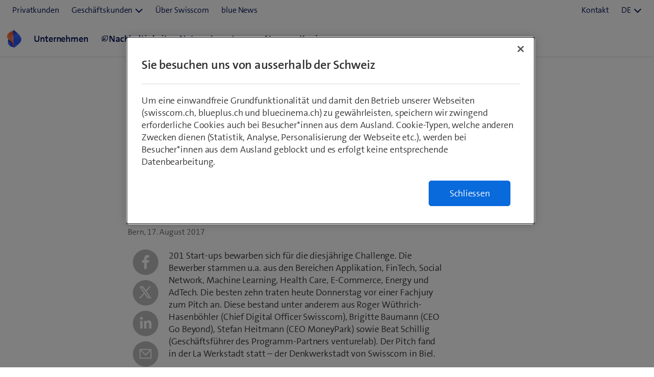

--- FILE ---
content_type: text/html;charset=utf-8
request_url: https://www.swisscom.ch/de/about/news/2017/08/20170817-MM-Gewinner-Swisscom-StartUp-Challenge-2017.html
body_size: 21070
content:
<!DOCTYPE html>
<html lang="de">
	
    
	
		
		
			

<head>
	
	
	<meta http-equiv="X-UA-Compatible" content="IE=9; IE=8; IE=7; IE=EDGE"/>

	

	



<link rel="preconnect" href="//tags.tiqcdn.com">
<link rel="preconnect" href="//swisscomag.tt.omtrdc.net">
<link rel="preconnect" href="//so.swisscom.ch">

	
	<script type="text/javascript">var inHeadTS = (new Date()).getTime();</script>

	
<title>Das sind die Gewinner der Swisscom StartUp Challenge 2017 | Swisscom</title>

	
<meta http-equiv="Content-Type" content="text/html; charset=utf-8"/>
<meta name="description" content="Advertima, AlgoTrader, ecoRobotix, 1Drop, OneSky, so heissen die Gewinner der fünften Swisscom StartUp Challenge. Sie haben im Jury-Pitch am meisten überzeugt. Und reisen nun von der La Werkstadt in Biel weiter ins Silicon Valley – wo sie direkt von den Besten lernen werden."/>



<meta name="robots" content="index,follow"/>




<link rel="shortcut icon" type="image/x-icon" href="https://rcp.scsstatic.ch/etc/designs/portal/resources/favicon.ico"/>




	<link rel="canonical" href="https://www.swisscom.ch/de/about/news/2017/08/20170817-MM-Gewinner-Swisscom-StartUp-Challenge-2017.html"/>


	
		<link rel="alternate" hreflang="de" href="https://www.swisscom.ch/de/about/news/2017/08/20170817-MM-Gewinner-Swisscom-StartUp-Challenge-2017.html"/>
<link rel="alternate" hreflang="fr" href="https://www.swisscom.ch/fr/about/news/2017/08/20170817-MM-Gewinner-Swisscom-StartUp-Challenge-2017.html"/>
<link rel="alternate" hreflang="it" href="https://www.swisscom.ch/it/about/news/2017/08/20170817-MM-Gewinner-Swisscom-StartUp-Challenge-2017.html"/>
<link rel="alternate" hreflang="en" href="https://www.swisscom.ch/en/about/news/2017/08/20170817-MM-Gewinner-Swisscom-StartUp-Challenge-2017.html"/>
<link rel="alternate" hreflang="x-default" href="https://www.swisscom.ch/de/about/news/2017/08/20170817-MM-Gewinner-Swisscom-StartUp-Challenge-2017.html"/>

	





<meta name="twitter:card" content="summary" />
<meta name="twitter:title" content="Das sind die Gewinner der Swisscom StartUp Challenge 2017" />
<meta name="twitter:description" content="Advertima, AlgoTrader, ecoRobotix, 1Drop, OneSky, so heissen die Gewinner der fünften Swisscom StartUp Challenge. Sie haben im Jury-Pitch am meisten überzeugt. Und reisen nun von der La Werkstadt in Biel weiter ins Silicon Valley – wo sie direkt von den Besten lernen werden." />



	<!--[if lt IE 9]>
	
	
	<script>
		if (typeof String.prototype.trim !== 'function') {
			String.prototype.trim = function () {
				return this.replace(/^\s+|\s+$/g, '');
			}
		}
	</script>
	<![endif]-->

	<!-- Include Clientcontext with granite jquery -->
	<script src="https://rcp.scsstatic.ch/etc.clientlibs/clientlibs/granite/jquery.min.cee8557e8779d371fe722bbcdd3b3eb7.js"></script>
<script src="https://rcp.scsstatic.ch/etc.clientlibs/clientlibs/granite/utils.min.85b6c42b2836ec5292063c654b3f5020.js"></script>
<script src="https://rcp.scsstatic.ch/etc.clientlibs/clientlibs/granite/jquery/granite.min.543d214c88dfa6f4a3233b630c82d875.js"></script>
<script src="https://rcp.scsstatic.ch/etc.clientlibs/foundation/clientlibs/jquery.min.dd9b395c741ce2784096e26619e14910.js"></script>
<script src="https://rcp.scsstatic.ch/etc.clientlibs/foundation/clientlibs/shared.min.e9d9a3990d7779c2e8e3361187f3d36b.js"></script>

	<script>Granite.I18n.setUrlPrefix("/etc/swisscom/servlets/public/i18n/dict.")</script>
	

		
	

	
	




	
		
	<script data-odl-version="2.0.0" data-platform="scportal" src="https://rcp.scsstatic.ch/content/dam/swisscomsite/static1httl/cdn/datalayer-sync-min.js" data-env="prod" id="datalayer-api" data-domain="swisscom"></script>


	
	


	
<script type="text/javascript">
            if ( !window.CQ_Analytics ) {
                window.CQ_Analytics = {};
            }
            if ( !CQ_Analytics.TestTarget ) {
                CQ_Analytics.TestTarget = {};
            }
            CQ_Analytics.TestTarget.clientCode = 'swisscomag';
            CQ_Analytics.TestTarget.currentPagePath = '\/content\/swisscom\/de\/about\/news\/2017\/08\/20170817\u002DMM\u002DGewinner\u002DSwisscom\u002DStartUp\u002DChallenge\u002D2017';
        </script>
    <script src="https://rcp.scsstatic.ch/etc.clientlibs/cq/testandtarget/clientlibs/testandtarget/parameters.min.775c9eb7ff4c48025fbe3d707bcf5f55.js"></script>
<script src="https://rcp.scsstatic.ch/etc.clientlibs/cq/personalization/clientlib/personalization/integrations/commons.min.5370019fd157d93202ac2d6f771f04b8.js"></script>
<script src="https://rcp.scsstatic.ch/etc.clientlibs/cq/testandtarget/clientlibs/testandtarget/atjs-integration.min.63130dbf6cca3b22050dcaeebea591f2.js"></script>

	


	
		<script src="https://rcp.scsstatic.ch/etc/designs/portal/clientlibs/aggregated.min.6cfe06c2f406f245150c.d41d8cd98f00b204e9800998ecf8427e.js"></script>
	



	<link rel="stylesheet" type="text/css" href="https://rcp.scsstatic.ch/etc/designs/portal/clientlibs/aggregated.min.2025-11-24-16-42.aab218c4973fff8827ed74ee9efa98b0.css">


<link rel="preload" href="https://sdx.scsstatic.ch/v2.162.1/fonts/TheSans/TheSansB_400_.woff2" as="font" type="font/woff2" crossorigin/>
<link rel="preload" href="https://sdx.scsstatic.ch/v2.162.1/fonts/TheSans/TheSansB_600_.woff2" as="font" type="font/woff2" crossorigin/>
<link rel="preload" href="https://sdx.scsstatic.ch/v2.162.1/fonts/sdx-icons/sdx-icons.woff2" as="font" type="font/woff2" crossorigin/>
<link rel="stylesheet" href="https://sdx.scsstatic.ch/v2.162.1/css/sdx-wrapped.min.css" integrity="sha384-B3Xdr87cRUyaFSoimDJ1V+xr1XLoLHq4QlDup/uW8xC+u7iMvrSSmsbpR1xyQAxj" crossorigin/>
<link rel="stylesheet" type="text/css" href="https://rcp.scsstatic.ch/etc/designs/portal/clientlibs/sdx.min.2025-11-24-16-42.705776bc91bfb2bf51ebf49d428eee0c.css">
<script type="module" src="https://sdx.scsstatic.ch/v2.162.1/js/webcomponents/webcomponents/webcomponents.esm.js" integrity="sha384-eu6tBLjO2JyALEiqsZOhT5v0ikf75zAwIOs8NYNCzpUZDfrEiX0SO+dXCActMPeu" crossorigin></script>







<script type="text/javascript">
	
	$.namespace("SCS.portal");
	SCS.portal.lang = 'de';
</script>


	
<script id="smeTemplate" type="text/x-jquery-tmpl">
<form id="scs-sme-order-form" class="scs-form"
	  data-dialog-title="KMU Kunde im Privatkunden-Bereich"
	  data-btn-cancel="Abbrechen"
	  data-btn-continue="Weiter">
	<p>Als KMU-Kunde können Sie Produkte für Privatkunden nicht kaufen.</p>
	<p><input type="radio" id="sme_option_tosmeshop" name="sme_option" value="tosmeshop" checked="checked"/>
	<label for="sme_option_tosmeshop">Finden Sie dieses oder ähnliche Produkte im KMU-Shop</label>
	<input type="radio" id="sme_option_loginasres" name="sme_option" value="loginasres"/>
	<label for="sme_option_loginasres">Melden Sie sich als Privatkunde an</label>
	<input type="radio" id="sme_option_shopasguest" name="sme_option" value="shopasguest"/>
	<label for="sme_option_shopasguest">Kaufen Sie als Gast im Privatkunden-Bereich ein (benötigt Abmeldung)</label></p>
</form>
</script>
<script id="cbuTemplate" type="text/x-jquery-tmpl">
<form id="scs-cbu-order-form" class="scs-form"
	  data-dialog-title="Grossunternehmen Kunde im Privatkunden-Bereich"
	  data-btn-cancel="Abbrechen"
	  data-btn-continue="Weiter">
	<p>Als Grossunternehmen-Kunde können Sie Produkte für Privatkunden nicht kaufen.</p>
	<p><input type="radio" id="cbu_option_tocbushop" name="cbu_option" value="tocbushop" checked="checked"/>
	<label for="cbu_option_tocbushop">Finden Sie dieses oder ähnliche Produkte im Grossunternehmen-Shop</label>
	<input type="radio" id="cbu_option_loginasres" name="cbu_option" value="loginasres"/>
	<label for="cbu_option_loginasres">Melden Sie sich als Privatkunde an</label>
	<input type="radio" id="cbu_option_shopasguest" name="cbu_option" value="shopasguest"/>
	<label for="cbu_option_shopasguest">Kaufen Sie als Gast im Privatkunden-Bereich ein (benötigt Abmeldung)</label></p>
</form>
</script>

	


	
	

	

	
</head>

			








	



	
		
	
	



	










<body data-page-segment="res" data-general-error-message="Bei der Ausführung eines Browser-Scripts ist ein Fehler aufgetreten. Bitte versuchen Sie es noch einmal." data-general-error-title="Fehler" data-show-consent-popup="false" class=" cq_isPublishMode cq_isPublishInstance responsiveHeader portal-pages-gcr-pressrelease" style="" id="">

<div class="clientcontext parbase"><link rel="stylesheet" href="https://rcp.scsstatic.ch/etc/designs/base/clientlibs/personalization.min.2025-11-24-16-42.d41d8cd98f00b204e9800998ecf8427e.css" type="text/css"/>
<script src="https://rcp.scsstatic.ch/etc/designs/base/clientlibs/personalization.min.2025-11-24-16-42.f845be203ac2d881790143eaa4a25806.js"></script><script type="text/javascript">
    $CQ(function() {
        CQ_Analytics.SegmentMgr.loadSegments("\/etc\/segmentation\/contexthub");
        CQ_Analytics.ClientContextUtils.init("\/etc\/clientcontext\/default","\/de\/about\/news\/2017\/08\/20170817\u002DMM\u002DGewinner\u002DSwisscom\u002DStartUp\u002DChallenge\u002D2017");
        
    });
</script></div>













<script type="text/javascript">
	
	SCS.portal.datalayer.initializeTrackingData(
		'news/2017/08/20170817-MM-Gewinner-Swisscom-StartUp-Challenge-2017',
		'de',
		'about',
		'classic',
		'(Deprecated) GCR news template',
		'scportal',
		'prod',
		false
	);

	
	
	
	
	
	
	
	SCS.portal.datalayer.setUxTracking(true);
	$('body').hasClass('cq_isEditMode') ? $('body').append($('<div>', {id: 'ux-tracking-message', text: 'UX Tracking is enabled'})) : '';
	

	SCS.portal.datalayer.addUdoProperty("uuid", "34475a83-c47c-44f7-859a-77bfdcf46fbf");

	
	if (!false) {
		// page view tracking
		SCS.portal.datalayer.trackPageView();
	}
	
</script>






<!--googleoff: index snippet-->
<noscript>
	
	<div class="scs-pageheader-noscript scs-pie">
		<div class="pageCenter">
			<div class="scs-pageheader-noscript-text">Bitte aktivieren Sie JavaScript für die beste Browserfunktionalität</div>
			<div class="clear">&nbsp;</div>
		</div>
	</div>
</noscript>
<!--googleon: index snippet-->




	
		
			

<div class="scs-pageheader">


	
		<div class="sdx-container">
			<link rel="stylesheet" href="https://rcp.scsstatic.ch/etc.clientlibs/swisscom/clientlibs/webpack-generated/resources/externalized.css"/>
			
	
	<link rel="modulepreload" href="https://rcp.scsstatic.ch/etc.clientlibs/swisscom/clientlibs/webpack-generated/resources/runtime.877c067df244b3ad2f60.js"/>
<link rel="modulepreload" href="https://rcp.scsstatic.ch/etc.clientlibs/swisscom/clientlibs/webpack-generated/resources/526.eea731ba2b4752921512.js"/>
<link rel="modulepreload" href="https://rcp.scsstatic.ch/etc.clientlibs/swisscom/clientlibs/webpack-generated/resources/71.c23057c28941496ab0fc.js"/>
<link rel="modulepreload" href="https://rcp.scsstatic.ch/etc.clientlibs/swisscom/clientlibs/webpack-generated/resources/859.26bbf83b24b47813a3e9.js"/>
<link rel="modulepreload" href="https://rcp.scsstatic.ch/etc.clientlibs/swisscom/clientlibs/webpack-generated/resources/840.0d0afe18bb62b1923939.js"/>
<link rel="modulepreload" href="https://rcp.scsstatic.ch/etc.clientlibs/swisscom/clientlibs/webpack-generated/resources/504.42b15a9146c4c5903d7b.js"/>
<link rel="modulepreload" href="https://rcp.scsstatic.ch/etc.clientlibs/swisscom/clientlibs/webpack-generated/resources/header.24faf05edf79ec8d165c.js"/>

	<link rel="stylesheet" href="https://rcp.scsstatic.ch/etc.clientlibs/swisscom/clientlibs/webpack-generated/resources/header.9db0b1bd6ccffa06ad07.css"/>

	<script>
		(window.$asyncPortalscripts = window.$asyncPortalscripts || []).push(import('https://rcp.scsstatic.ch/etc.clientlibs/swisscom/clientlibs/webpack-generated/resources/runtime.877c067df244b3ad2f60.js'),import('https://rcp.scsstatic.ch/etc.clientlibs/swisscom/clientlibs/webpack-generated/resources/526.eea731ba2b4752921512.js'),import('https://rcp.scsstatic.ch/etc.clientlibs/swisscom/clientlibs/webpack-generated/resources/71.c23057c28941496ab0fc.js'),import('https://rcp.scsstatic.ch/etc.clientlibs/swisscom/clientlibs/webpack-generated/resources/859.26bbf83b24b47813a3e9.js'),import('https://rcp.scsstatic.ch/etc.clientlibs/swisscom/clientlibs/webpack-generated/resources/840.0d0afe18bb62b1923939.js'),import('https://rcp.scsstatic.ch/etc.clientlibs/swisscom/clientlibs/webpack-generated/resources/504.42b15a9146c4c5903d7b.js'),import('https://rcp.scsstatic.ch/etc.clientlibs/swisscom/clientlibs/webpack-generated/resources/header.24faf05edf79ec8d165c.js'));
	</script>


	
	
	
	
	


<div class="mod modCrisisHeader has-facts-container sdx-container" data-crisis-data-url="/de/about/news/2017/08/20170817-MM-Gewinner-Swisscom-StartUp-Challenge-2017.crisis-config.json"></div>

	<sdx-header class="mod modRenderSdxHeader has-facts-container has-breadcrumb" index="{&#34;label&#34;:&#34;Über Swisscom&#34;,&#34;href&#34;:&#34;/de/about.html&#34;,&#34;active&#34;:false,&#34;hidden&#34;:true,&#34;dataset&#34;:{&#34;trackLabel&#34;:&#34;about&#34;,&#34;trackCategory&#34;:&#34;logo&#34;,&#34;trackLocation&#34;:&#34;header&#34;,&#34;trackAction&#34;:&#34;link&#34;}}" navigation="{&#34;secondary&#34;:{&#34;label&#34;:&#34;Dienste&#34;,&#34;active&#34;:false,&#34;hidden&#34;:false,&#34;children&#34;:[],&#34;dataset&#34;:{&#34;trackLabel&#34;:&#34;services&#34;,&#34;trackCategory&#34;:&#34;l0-toolbar&#34;,&#34;trackLocation&#34;:&#34;header&#34;,&#34;trackAction&#34;:&#34;link&#34;}},&#34;tertiary&#34;:{&#34;label&#34;:&#34;Kontakt \u0026 Sprache&#34;,&#34;active&#34;:false,&#34;hidden&#34;:false,&#34;children&#34;:[{&#34;label&#34;:&#34;Kontakt&#34;,&#34;href&#34;:&#34;/de/about/kontakt.html#ms-multipageStep-step1&#34;,&#34;active&#34;:false,&#34;hidden&#34;:false,&#34;children&#34;:[],&#34;dataset&#34;:{&#34;trackLabel&#34;:&#34;Kontakt&#34;,&#34;trackCategory&#34;:&#34;l0-toolbar&#34;,&#34;trackLocation&#34;:&#34;header&#34;,&#34;trackAction&#34;:&#34;link&#34;}},{&#34;label&#34;:&#34;DE&#34;,&#34;active&#34;:true,&#34;hidden&#34;:false,&#34;children&#34;:[{&#34;label&#34;:&#34;FR&#34;,&#34;href&#34;:&#34;https://www.swisscom.ch/fr/about/news/2017/08/20170817-MM-Gewinner-Swisscom-StartUp-Challenge-2017.html&#34;,&#34;active&#34;:false,&#34;hidden&#34;:false,&#34;dataset&#34;:{&#34;trackLabel&#34;:&#34;language-selection-fr&#34;,&#34;trackCategory&#34;:&#34;l0-toolbar&#34;,&#34;trackLocation&#34;:&#34;header&#34;,&#34;trackAction&#34;:&#34;link&#34;}},{&#34;label&#34;:&#34;IT&#34;,&#34;href&#34;:&#34;https://www.swisscom.ch/it/about/news/2017/08/20170817-MM-Gewinner-Swisscom-StartUp-Challenge-2017.html&#34;,&#34;active&#34;:false,&#34;hidden&#34;:false,&#34;dataset&#34;:{&#34;trackLabel&#34;:&#34;language-selection-it&#34;,&#34;trackCategory&#34;:&#34;l0-toolbar&#34;,&#34;trackLocation&#34;:&#34;header&#34;,&#34;trackAction&#34;:&#34;link&#34;}},{&#34;label&#34;:&#34;EN&#34;,&#34;href&#34;:&#34;https://www.swisscom.ch/en/about/news/2017/08/20170817-MM-Gewinner-Swisscom-StartUp-Challenge-2017.html&#34;,&#34;active&#34;:false,&#34;hidden&#34;:false,&#34;dataset&#34;:{&#34;trackLabel&#34;:&#34;language-selection-en&#34;,&#34;trackCategory&#34;:&#34;l0-toolbar&#34;,&#34;trackLocation&#34;:&#34;header&#34;,&#34;trackAction&#34;:&#34;link&#34;}}],&#34;dataset&#34;:{&#34;trackLabel&#34;:&#34;language-selection&#34;,&#34;trackCategory&#34;:&#34;l0-toolbar&#34;,&#34;trackLocation&#34;:&#34;header&#34;,&#34;trackAction&#34;:&#34;link&#34;}}]},&#34;main&#34;:{&#34;label&#34;:&#34;Navigation&#34;,&#34;active&#34;:false,&#34;hidden&#34;:false,&#34;children&#34;:[{&#34;label&#34;:&#34;News&#34;,&#34;href&#34;:&#34;/de/about/news.html&#34;,&#34;active&#34;:false,&#34;hidden&#34;:true,&#34;children&#34;:[{&#34;label&#34;:&#34;Das sind die Gewinner der Swisscom StartUp Challenge 2017&#34;,&#34;href&#34;:&#34;/de/about/news/2017/08/20170817-MM-Gewinner-Swisscom-StartUp-Challenge-2017.html&#34;,&#34;active&#34;:true,&#34;hidden&#34;:true,&#34;dataset&#34;:{&#34;trackLabel&#34;:&#34;about/news/2017/08/20170817-MM-Gewinner-Swisscom-StartUp-Challenge-2017&#34;,&#34;trackCategory&#34;:&#34;breadcrumb&#34;,&#34;trackLocation&#34;:&#34;header&#34;,&#34;trackAction&#34;:&#34;link&#34;}}],&#34;dataset&#34;:{&#34;trackLabel&#34;:&#34;about/news&#34;,&#34;trackCategory&#34;:&#34;breadcrumb&#34;,&#34;trackLocation&#34;:&#34;header&#34;,&#34;trackAction&#34;:&#34;link&#34;}},{&#34;label&#34;:&#34;Unternehmen&#34;,&#34;href&#34;:&#34;/de/about/unternehmen.html&#34;,&#34;active&#34;:false,&#34;hidden&#34;:false,&#34;dataset&#34;:{&#34;trackLabel&#34;:&#34;unternehmen&#34;,&#34;trackCategory&#34;:&#34;l1-mdd&#34;,&#34;trackLocation&#34;:&#34;header&#34;,&#34;trackAction&#34;:&#34;link&#34;}},{&#34;label&#34;:&#34;Nachhaltigkeit&#34;,&#34;href&#34;:&#34;/de/about/nachhaltigkeit.html&#34;,&#34;active&#34;:false,&#34;hidden&#34;:false,&#34;iconName&#34;:&#34;icon-141-leaf&#34;,&#34;dataset&#34;:{&#34;trackLabel&#34;:&#34;nachhaltigkeit&#34;,&#34;trackCategory&#34;:&#34;l1-mdd&#34;,&#34;trackLocation&#34;:&#34;header&#34;,&#34;trackAction&#34;:&#34;link&#34;}},{&#34;label&#34;:&#34;Netz&#34;,&#34;href&#34;:&#34;/de/about/netz.html&#34;,&#34;active&#34;:false,&#34;hidden&#34;:false,&#34;dataset&#34;:{&#34;trackLabel&#34;:&#34;netz&#34;,&#34;trackCategory&#34;:&#34;l1-mdd&#34;,&#34;trackLocation&#34;:&#34;header&#34;,&#34;trackAction&#34;:&#34;link&#34;}},{&#34;label&#34;:&#34;Investoren&#34;,&#34;href&#34;:&#34;/de/about/investoren.html&#34;,&#34;active&#34;:false,&#34;hidden&#34;:false,&#34;dataset&#34;:{&#34;trackLabel&#34;:&#34;investoren&#34;,&#34;trackCategory&#34;:&#34;l1-mdd&#34;,&#34;trackLocation&#34;:&#34;header&#34;,&#34;trackAction&#34;:&#34;link&#34;}},{&#34;label&#34;:&#34;News&#34;,&#34;href&#34;:&#34;/de/about/news.html&#34;,&#34;active&#34;:false,&#34;hidden&#34;:false,&#34;dataset&#34;:{&#34;trackLabel&#34;:&#34;news&#34;,&#34;trackCategory&#34;:&#34;l1-mdd&#34;,&#34;trackLocation&#34;:&#34;header&#34;,&#34;trackAction&#34;:&#34;link&#34;}},{&#34;label&#34;:&#34;Karriere&#34;,&#34;href&#34;:&#34;/de/about/karriere.html&#34;,&#34;active&#34;:false,&#34;hidden&#34;:false,&#34;dataset&#34;:{&#34;trackLabel&#34;:&#34;jobs&#34;,&#34;trackCategory&#34;:&#34;l1-mdd&#34;,&#34;trackLocation&#34;:&#34;header&#34;,&#34;trackAction&#34;:&#34;link&#34;}}]},&#34;primary&#34;:{&#34;active&#34;:false,&#34;hidden&#34;:false,&#34;children&#34;:[{&#34;label&#34;:&#34;Privatkunden&#34;,&#34;href&#34;:&#34;/de/privatkunden.html&#34;,&#34;active&#34;:false,&#34;hidden&#34;:false,&#34;children&#34;:[],&#34;dataset&#34;:{&#34;trackLabel&#34;:&#34;Residential&#34;,&#34;trackCategory&#34;:&#34;l0-toolbar&#34;,&#34;trackLocation&#34;:&#34;header&#34;,&#34;trackAction&#34;:&#34;link&#34;}},{&#34;label&#34;:&#34;Geschäftskunden&#34;,&#34;active&#34;:false,&#34;hidden&#34;:false,&#34;children&#34;:[{&#34;label&#34;:&#34;Alle Geschäftskunden&#34;,&#34;href&#34;:&#34;/de/business.html&#34;,&#34;active&#34;:false,&#34;hidden&#34;:false,&#34;children&#34;:[],&#34;dataset&#34;:{&#34;trackLabel&#34;:&#34;biz&#34;,&#34;trackCategory&#34;:&#34;l0-toolbar&#34;,&#34;trackLocation&#34;:&#34;header&#34;,&#34;trackAction&#34;:&#34;link&#34;}},{&#34;label&#34;:&#34;KMU&#34;,&#34;href&#34;:&#34;/de/business/kmu.html&#34;,&#34;active&#34;:false,&#34;hidden&#34;:false,&#34;children&#34;:[],&#34;dataset&#34;:{&#34;trackLabel&#34;:&#34;sme&#34;,&#34;trackCategory&#34;:&#34;l0-toolbar&#34;,&#34;trackLocation&#34;:&#34;header&#34;,&#34;trackAction&#34;:&#34;link&#34;}},{&#34;label&#34;:&#34;Grossunternehmen&#34;,&#34;href&#34;:&#34;/de/business/enterprise.html&#34;,&#34;active&#34;:false,&#34;hidden&#34;:false,&#34;children&#34;:[],&#34;dataset&#34;:{&#34;trackLabel&#34;:&#34;ent&#34;,&#34;trackCategory&#34;:&#34;l0-toolbar&#34;,&#34;trackLocation&#34;:&#34;header&#34;,&#34;trackAction&#34;:&#34;link&#34;}},{&#34;label&#34;:&#34;Start-up&#34;,&#34;href&#34;:&#34;/de/business/start-up.html&#34;,&#34;active&#34;:false,&#34;hidden&#34;:false,&#34;children&#34;:[],&#34;dataset&#34;:{&#34;trackLabel&#34;:&#34;start-up&#34;,&#34;trackCategory&#34;:&#34;l0-toolbar&#34;,&#34;trackLocation&#34;:&#34;header&#34;,&#34;trackAction&#34;:&#34;link&#34;}}],&#34;dataset&#34;:{&#34;trackLabel&#34;:&#34;Business&#34;,&#34;trackCategory&#34;:&#34;l0-toolbar&#34;,&#34;trackLocation&#34;:&#34;header&#34;,&#34;trackAction&#34;:&#34;link&#34;}},{&#34;label&#34;:&#34;Über Swisscom&#34;,&#34;href&#34;:&#34;/de/about.html&#34;,&#34;active&#34;:true,&#34;hidden&#34;:false,&#34;children&#34;:[],&#34;dataset&#34;:{&#34;trackLabel&#34;:&#34;about&#34;,&#34;trackCategory&#34;:&#34;l0-toolbar&#34;,&#34;trackLocation&#34;:&#34;header&#34;,&#34;trackAction&#34;:&#34;link&#34;}},{&#34;label&#34;:&#34;blue News&#34;,&#34;href&#34;:&#34;https://www.bluewin.ch&#34;,&#34;active&#34;:false,&#34;hidden&#34;:false,&#34;children&#34;:[],&#34;dataset&#34;:{&#34;trackLabel&#34;:&#34;blue News&#34;,&#34;trackCategory&#34;:&#34;l0-toolbar&#34;,&#34;trackLocation&#34;:&#34;header&#34;,&#34;trackAction&#34;:&#34;link&#34;}}]}}" slots="[]">
		<div slot="above">
			

		</div>
		<scs-header-coordinator></scs-header-coordinator>
		<scs-search-input slot="search" fusion-api-version="v3" result-page-path="/de/about/finden.html#/?segment=about"></scs-search-input>
		
		<scs-notifications></scs-notifications>
		<scs-user-info login-config="{&#34;prefix&#34;:&#34;/scel/online/portal/&#34;}" logout-href="/bin/scs/ecommerce/sso/?logout=1&amp;SNA=myswisscom&amp;RURL=https%3A%2F%2Fwww.swisscom.ch%2Fde%2Fabout%2Fnews%2F2017%2F08%2F20170817-MM-Gewinner-Swisscom-StartUp-Challenge-2017.html" user-menu-links="[]"></scs-user-info>
		
	</sdx-header>


	

	


<a id="content" name="content"></a>

		</div>
	
	

</div>






		
	
	











<div
	class="middle    responsiveHeader  cf">
	

		
		
		

		
		

		
	
	<a name="content" id="content_anchor"></a>

	<section class="content contentWide">
		

<div class="modGcrPressReleaseDetails">
	<div class="gcr-header">
		<div class="head parsys">
</div>

	</div>
	<div class="gcr-body">
		<div class="gcr-meta">
			<div class="meta">






	<div class="gcr-title"><h1>Das sind die Gewinner der Swisscom StartUp Challenge 2017</h1></div>


	<div class="gcr-lead">Advertima, AlgoTrader, ecoRobotix, 1Drop, OneSky, so heissen die Gewinner der fünften Swisscom StartUp Challenge. Sie haben im Jury-Pitch am meisten überzeugt. Und reisen nun von der La Werkstadt in Biel weiter ins Silicon Valley – wo sie direkt von den Besten lernen werden.</div>



	
		<div class="gcr-press-release">
			
			Bern,
			
			17. August 2017
		</div>
	
	
	


</div>

		</div>
		<div class="gcr-content">
			<div class="par parsys"><div class="gridlayout section">

	

	
	
	
		
		
			<div class="mod modGridLayout cf " data-column-count="3" >
				
					<div class="column span1 column-number-1">
						



	
		
		
			


	<div class="socialshare section">




	
	
		
			
				
			
			
			
		
	


	
	
		<div class="mod modSocialShare vertical darkGrey showShareCount "
	data-path="/content/swisscom/de/about/news/2017/08/20170817-MM-Gewinner-Swisscom-StartUp-Challenge-2017" >
	
	
	<ul class="social-icons">
		
			<li class="share-button facebook">
				<a href="http://www.facebook.com/sharer.php?u=https://www.swisscom.ch/de/about/news/2017/08/20170817-MM-Gewinner-Swisscom-StartUp-Challenge-2017.html&title=Das+sind+die+Gewinner+der+Swisscom+StartUp+Challenge+2017" target="_blank" rel="noopener noreferrer" data-service="facebook" alt="Teilen">
					<div class="shareIcon">&#xf09a;</div>
					<span class="shareWithCount">
						<span class="text">Teilen</span>
					</span>
				</a>
			</li>
		

		
			<li class="share-button twitter">
				<a href="https://x.com/intent/post?url=https://www.swisscom.ch/de/about/news/2017/08/20170817-MM-Gewinner-Swisscom-StartUp-Challenge-2017.html&amp;text=Das+sind+die+Gewinner+der+Swisscom+StartUp+Challenge+2017" target="_blank" rel="noopener noreferrer" data-service="twitter" alt="Teilen">
					<div class="shareIcon"><svg xmlns="http://www.w3.org/2000/svg" viewBox="0 0 30 30"><path d="M26.37,26l-8.795-12.822l0.015,0.012L25.52,4h-2.65l-6.46,7.48L11.28,4H4.33l8.211,11.971L12.54,15.97L3.88,26h2.65 l7.182-8.322L19.42,26H26.37z M10.23,6l12.34,18h-2.1L8.12,6H10.23z"></path></svg></div>
					<span class="shareWithCount">
						<span class="text">Teilen</span>
					</span>
				</a>
			</li>
		

		
			<li class="share-button linkedin">
				<a href="https://www.linkedin.com/shareArticle?mini=true&amp;url=https://www.swisscom.ch/de/about/news/2017/08/20170817-MM-Gewinner-Swisscom-StartUp-Challenge-2017.html&amp;title=Das+sind+die+Gewinner+der+Swisscom+StartUp+Challenge+2017&amp;summary=Advertima%2C+AlgoTrader%2C+ecoRobotix%2C+1Drop%2C+OneSky%2C+so+heissen+die+Gewinner+der+f%C3%BCnften+Swisscom+StartUp+Challenge.+Sie+haben+im+Jury-Pitch+am+meisten+%C3%BCberzeugt.+Und+reisen+nun+von+der+La+Werkstadt+in+Biel+weiter+ins+Silicon+Valley+%E2%80%93+wo+sie+direkt+von+den+Besten+lernen+werden." target="_blank" rel="noopener noreferrer" data-service="linkedin" alt="Teilen">
					<div class="shareIcon">&#xf0e1;</div>
					<span class="shareWithCount">
						<span class="text">Teilen</span>
					</span>
				</a>
			</li>
		
		

		

		

		
			<li class="share-button mail">
				<a href="mailto:?subject=Empfehlung auf swisscom.ch: Das sind die Gewinner der Swisscom StartUp Challenge 2017&body=%0A%0ADas sind die Gewinner der Swisscom StartUp Challenge 2017%0Ahttps://www.swisscom.ch/de/about/news/2017/08/20170817-MM-Gewinner-Swisscom-StartUp-Challenge-2017.html%0A" data-service="mail" alt="Weiterleiten">
					<div class="shareIcon ">&#x1f4e7;</div>
					<span class="shareWithCount">
						<span class="text">Weiterleiten</span>
					</span>
				</a>
			</li>
		

		

	</ul>

</div>

	
</div>



		
	


					</div>
				
					<div class="column span7 column-number-2">
						



	
		
		
			


	<div class="typography parbase section">


	
	
	
	<div class="sdx-container">
		
			<style>
				.modTypography.id-bda1b6c2-ab59-4139-abe1-25ea13885d32 p,
				.modTypography.id-bda1b6c2-ab59-4139-abe1-25ea13885d32 h1,
				.modTypography.id-bda1b6c2-ab59-4139-abe1-25ea13885d32 h2,
				.modTypography.id-bda1b6c2-ab59-4139-abe1-25ea13885d32 h3,
				.modTypography.id-bda1b6c2-ab59-4139-abe1-25ea13885d32 h4,
				.modTypography.id-bda1b6c2-ab59-4139-abe1-25ea13885d32 h5,
				.modTypography.id-bda1b6c2-ab59-4139-abe1-25ea13885d32 h6,
				.modTypography.id-bda1b6c2-ab59-4139-abe1-25ea13885d32 a {
					font-size:18px;
					letter-spacing:defaultpx;
					line-height:24px;
				}
			</style>
		
		
		



	
	
		
	





		<div class="modTypography typography id-bda1b6c2-ab59-4139-abe1-25ea13885d32 transparent
					
					 left
					"
				style=" margin-bottom: 24px;font-size:18px;line-height:24px; letter-spacing:defaultpx;"
				>
			
				<p>201 Start-ups bewarben sich für die diesjährige Challenge. Die Bewerber stammen u.a. aus den Bereichen Applikation, FinTech, Social Network, Machine Learning, Health Care, E-Commerce, Energy und AdTech. Die besten zehn traten heute Donnerstag vor einer Fachjury zum Pitch an. Diese bestand unter anderem aus Roger Wüthrich-Hasenböhler (Chief Digital Officer Swisscom), Brigitte Baumann (CEO Go Beyond), Stefan Heitmann (CEO MoneyPark) sowie Beat Schillig (Geschäftsführer des Programm-Partners venturelab). Der Pitch fand in der La Werkstadt statt – der Denkwerkstadt von Swisscom in Biel.</p>
			
		</div>
		
	</div>
</div>


	<div class="typography parbase section">


	
	
	
	<div class="sdx-container">
		
			<style>
				.modTypography.id-3e1b2309-0703-40f4-8604-fab9c37e7dbb p,
				.modTypography.id-3e1b2309-0703-40f4-8604-fab9c37e7dbb h1,
				.modTypography.id-3e1b2309-0703-40f4-8604-fab9c37e7dbb h2,
				.modTypography.id-3e1b2309-0703-40f4-8604-fab9c37e7dbb h3,
				.modTypography.id-3e1b2309-0703-40f4-8604-fab9c37e7dbb h4,
				.modTypography.id-3e1b2309-0703-40f4-8604-fab9c37e7dbb h5,
				.modTypography.id-3e1b2309-0703-40f4-8604-fab9c37e7dbb h6,
				.modTypography.id-3e1b2309-0703-40f4-8604-fab9c37e7dbb a {
					font-size:18px;
					letter-spacing:0.1px;
					line-height:24px;
				}
			</style>
		
		
		



	
	
		
	





		<div class="modTypography typography id-3e1b2309-0703-40f4-8604-fab9c37e7dbb transparent
					font font--sans font--semi-bold
					 left
					"
				style=" margin-bottom: 24px;font-size:18px;line-height:24px; letter-spacing:0.1px;"
				>
			
				<h2>Mentoring mit den Besten der Welt</h2>
			
		</div>
		
	</div>
</div>


	<div class="typography parbase section">


	
	
	
	<div class="sdx-container">
		
			<style>
				.modTypography.id-8f88beac-39e9-4a1d-9625-6a3cd09b517b p,
				.modTypography.id-8f88beac-39e9-4a1d-9625-6a3cd09b517b h1,
				.modTypography.id-8f88beac-39e9-4a1d-9625-6a3cd09b517b h2,
				.modTypography.id-8f88beac-39e9-4a1d-9625-6a3cd09b517b h3,
				.modTypography.id-8f88beac-39e9-4a1d-9625-6a3cd09b517b h4,
				.modTypography.id-8f88beac-39e9-4a1d-9625-6a3cd09b517b h5,
				.modTypography.id-8f88beac-39e9-4a1d-9625-6a3cd09b517b h6,
				.modTypography.id-8f88beac-39e9-4a1d-9625-6a3cd09b517b a {
					font-size:18px;
					letter-spacing:defaultpx;
					line-height:24px;
				}
			</style>
		
		
		



	
	
		
	





		<div class="modTypography typography id-8f88beac-39e9-4a1d-9625-6a3cd09b517b transparent
					
					 left
					"
				style=" margin-bottom: 24px;font-size:18px;line-height:24px; letter-spacing:defaultpx;"
				>
			
				<p>Um bei der Jury zu punkten, mussten die Start-ups nicht nur clevere Ideen und ein überzeugendes Geschäftsmodell vorlegen, sondern auch Teamgeist und Entschlossenheit demonstrieren. Besonders begeistert war die Jury von den folgenden Startups: Advertima, AlgoTrader, ecoRobotix, 1Drop, OneSky.</p>
			
		</div>
		
	</div>
</div>


	<div class="typography parbase section">


	
	
	
	<div class="sdx-container">
		
			<style>
				.modTypography.id-02add295-8df0-4af5-90f8-40772f2bb0e6 p,
				.modTypography.id-02add295-8df0-4af5-90f8-40772f2bb0e6 h1,
				.modTypography.id-02add295-8df0-4af5-90f8-40772f2bb0e6 h2,
				.modTypography.id-02add295-8df0-4af5-90f8-40772f2bb0e6 h3,
				.modTypography.id-02add295-8df0-4af5-90f8-40772f2bb0e6 h4,
				.modTypography.id-02add295-8df0-4af5-90f8-40772f2bb0e6 h5,
				.modTypography.id-02add295-8df0-4af5-90f8-40772f2bb0e6 h6,
				.modTypography.id-02add295-8df0-4af5-90f8-40772f2bb0e6 a {
					font-size:18px;
					letter-spacing:defaultpx;
					line-height:24px;
				}
			</style>
		
		
		



	
	
		
	





		<div class="modTypography typography id-02add295-8df0-4af5-90f8-40772f2bb0e6 transparent
					
					 left
					"
				style=" margin-bottom: 24px;font-size:18px;line-height:24px; letter-spacing:defaultpx;"
				>
			
				<p>Roger Wüthrich-Hasenböhler: „Was für eine Generation! Ihre Ideen und ihre Persönlichkeiten waren wirklich überzeugend. Jetzt geht es darum, ihnen zu helfen, dass sie auf dem harten Boden der Realität auch wirklich gross werden können.“ Denn die fünf Gewinner sicherten sich die Teilnahme am Business Acceleration Programm im Silicon Valley. Dieses massgeschneiderte Mentorenprogramm erlaubt den Jungunternehmen, ihr Geschäftsmodell auf Herz und Nieren prüfen zu lassen und wertvolle Kontakte zu internationalen Partnern und Mentoren zu knüpfen. Die Reise treten die Start-ups am 24. September 2017 an.</p>
			
		</div>
		
	</div>
</div>


	<div class="typography parbase section">


	
	
	
	<div class="sdx-container">
		
			<style>
				.modTypography.id-a356e8a0-8778-493e-9212-235a26a6773e p,
				.modTypography.id-a356e8a0-8778-493e-9212-235a26a6773e h1,
				.modTypography.id-a356e8a0-8778-493e-9212-235a26a6773e h2,
				.modTypography.id-a356e8a0-8778-493e-9212-235a26a6773e h3,
				.modTypography.id-a356e8a0-8778-493e-9212-235a26a6773e h4,
				.modTypography.id-a356e8a0-8778-493e-9212-235a26a6773e h5,
				.modTypography.id-a356e8a0-8778-493e-9212-235a26a6773e h6,
				.modTypography.id-a356e8a0-8778-493e-9212-235a26a6773e a {
					font-size:18px;
					letter-spacing:0.1px;
					line-height:24px;
				}
			</style>
		
		
		



	
	
		
	





		<div class="modTypography typography id-a356e8a0-8778-493e-9212-235a26a6773e transparent
					font font--sans font--semi-bold
					 left
					"
				style=" margin-bottom: 24px;font-size:18px;line-height:24px; letter-spacing:0.1px;"
				>
			
				<h2>Kurzporträts der Gewinner:</h2>
			
		</div>
		
	</div>
</div>


	<div class="typography parbase section">


	
	
	
	<div class="sdx-container">
		
			<style>
				.modTypography.id-b41f182b-da65-44ee-85e2-2518e0f4c78b p,
				.modTypography.id-b41f182b-da65-44ee-85e2-2518e0f4c78b h1,
				.modTypography.id-b41f182b-da65-44ee-85e2-2518e0f4c78b h2,
				.modTypography.id-b41f182b-da65-44ee-85e2-2518e0f4c78b h3,
				.modTypography.id-b41f182b-da65-44ee-85e2-2518e0f4c78b h4,
				.modTypography.id-b41f182b-da65-44ee-85e2-2518e0f4c78b h5,
				.modTypography.id-b41f182b-da65-44ee-85e2-2518e0f4c78b h6,
				.modTypography.id-b41f182b-da65-44ee-85e2-2518e0f4c78b a {
					font-size:18px;
					letter-spacing:0.1px;
					line-height:24px;
				}
			</style>
		
		
		



	
	
		
	





		<div class="modTypography typography id-b41f182b-da65-44ee-85e2-2518e0f4c78b transparent
					font font--sans font--semi-bold
					 left
					"
				style=" margin-bottom: 24px;font-size:18px;line-height:24px; letter-spacing:0.1px;"
				>
			
				<h2>Advertima</h2>
			
		</div>
		
	</div>
</div>


	<div class="typography parbase section">


	
	
	
	<div class="sdx-container">
		
			<style>
				.modTypography.id-a84c2680-e53f-4538-ab7d-eeceb9e40457 p,
				.modTypography.id-a84c2680-e53f-4538-ab7d-eeceb9e40457 h1,
				.modTypography.id-a84c2680-e53f-4538-ab7d-eeceb9e40457 h2,
				.modTypography.id-a84c2680-e53f-4538-ab7d-eeceb9e40457 h3,
				.modTypography.id-a84c2680-e53f-4538-ab7d-eeceb9e40457 h4,
				.modTypography.id-a84c2680-e53f-4538-ab7d-eeceb9e40457 h5,
				.modTypography.id-a84c2680-e53f-4538-ab7d-eeceb9e40457 h6,
				.modTypography.id-a84c2680-e53f-4538-ab7d-eeceb9e40457 a {
					font-size:18px;
					letter-spacing:defaultpx;
					line-height:24px;
				}
			</style>
		
		
		



	
	
		
	





		<div class="modTypography typography id-a84c2680-e53f-4538-ab7d-eeceb9e40457 transparent
					
					 left
					"
				style=" margin-bottom: 24px;font-size:18px;line-height:24px; letter-spacing:defaultpx;"
				>
			
				<p>Die Lösung von Advertima nutzt künstliche Intelligenz, um die Menschen in der unmittelbaren Umgebung zu analysieren. Das System erkennt Eigenschaften wie Alter, Geschlecht und Emotionen und wandelt diese in personalisierte, positive Erlebnisse um. Die aus der virtuellen Welt bekannte proaktive Interaktion mit den Kunden wird so nun auch in der realen Welt möglich. Das selbstlernende System von Advertima ist auf dem besten Weg, in der Zukunft besser auf sein Gegenüber eingehen zu können als der Mensch.</p>
			
		</div>
		
	</div>
</div>


	<div class="typography parbase section">


	
	
	
	<div class="sdx-container">
		
			<style>
				.modTypography.id-b66ef930-69c3-4cb7-b7ca-7c4174d26857 p,
				.modTypography.id-b66ef930-69c3-4cb7-b7ca-7c4174d26857 h1,
				.modTypography.id-b66ef930-69c3-4cb7-b7ca-7c4174d26857 h2,
				.modTypography.id-b66ef930-69c3-4cb7-b7ca-7c4174d26857 h3,
				.modTypography.id-b66ef930-69c3-4cb7-b7ca-7c4174d26857 h4,
				.modTypography.id-b66ef930-69c3-4cb7-b7ca-7c4174d26857 h5,
				.modTypography.id-b66ef930-69c3-4cb7-b7ca-7c4174d26857 h6,
				.modTypography.id-b66ef930-69c3-4cb7-b7ca-7c4174d26857 a {
					font-size:18px;
					letter-spacing:defaultpx;
					line-height:24px;
				}
			</style>
		
		
		



	
	
		
	





		<div class="modTypography typography id-b66ef930-69c3-4cb7-b7ca-7c4174d26857 transparent
					
					 left
					"
				style=" margin-bottom: 24px;font-size:18px;line-height:24px; letter-spacing:defaultpx;"
				>
			
				<p><a width="0" height="0" data-choose-anchor-checkbox="false" href="http://www.advertima.com" target="_blank">www.advertima.com</a></p>
			
		</div>
		
	</div>
</div>


	<div class="typography parbase section">


	
	
	
	<div class="sdx-container">
		
			<style>
				.modTypography.id-a3412eec-85e0-4df1-aee1-9497c6224d6b p,
				.modTypography.id-a3412eec-85e0-4df1-aee1-9497c6224d6b h1,
				.modTypography.id-a3412eec-85e0-4df1-aee1-9497c6224d6b h2,
				.modTypography.id-a3412eec-85e0-4df1-aee1-9497c6224d6b h3,
				.modTypography.id-a3412eec-85e0-4df1-aee1-9497c6224d6b h4,
				.modTypography.id-a3412eec-85e0-4df1-aee1-9497c6224d6b h5,
				.modTypography.id-a3412eec-85e0-4df1-aee1-9497c6224d6b h6,
				.modTypography.id-a3412eec-85e0-4df1-aee1-9497c6224d6b a {
					font-size:18px;
					letter-spacing:0.1px;
					line-height:24px;
				}
			</style>
		
		
		



	
	
		
	





		<div class="modTypography typography id-a3412eec-85e0-4df1-aee1-9497c6224d6b transparent
					font font--sans font--semi-bold
					 left
					"
				style=" margin-bottom: 24px;font-size:18px;line-height:24px; letter-spacing:0.1px;"
				>
			
				<h2>AlgoTrader</h2>
			
		</div>
		
	</div>
</div>


	<div class="typography parbase section">


	
	
	
	<div class="sdx-container">
		
			<style>
				.modTypography.id-ce53505c-de45-4ca9-8202-0a23353c3b04 p,
				.modTypography.id-ce53505c-de45-4ca9-8202-0a23353c3b04 h1,
				.modTypography.id-ce53505c-de45-4ca9-8202-0a23353c3b04 h2,
				.modTypography.id-ce53505c-de45-4ca9-8202-0a23353c3b04 h3,
				.modTypography.id-ce53505c-de45-4ca9-8202-0a23353c3b04 h4,
				.modTypography.id-ce53505c-de45-4ca9-8202-0a23353c3b04 h5,
				.modTypography.id-ce53505c-de45-4ca9-8202-0a23353c3b04 h6,
				.modTypography.id-ce53505c-de45-4ca9-8202-0a23353c3b04 a {
					font-size:18px;
					letter-spacing:defaultpx;
					line-height:24px;
				}
			</style>
		
		
		



	
	
		
	





		<div class="modTypography typography id-ce53505c-de45-4ca9-8202-0a23353c3b04 transparent
					
					 left
					"
				style=" margin-bottom: 24px;font-size:18px;line-height:24px; letter-spacing:defaultpx;"
				>
			
				<p>AlgoTrader ist die erste vollständig integrierte algorithmische Trading-Software für Hedgefonds und Trading-Unternehmen. Mit AlgoTrader können komplexe quantitative Handelsstrategien mit Devisen, Aktien, Derivaten und Kryptowährungen automatisiert werden – also genau die Bereiche, die ein Hedgefonds typischerweise abdeckt. Die Software ist sowohl in der Cloud als auch On-Premises verfügbar.</p>
			
		</div>
		
	</div>
</div>


	<div class="typography parbase section">


	
	
	
	<div class="sdx-container">
		
			<style>
				.modTypography.id-a9534d86-9d7b-44ee-aac1-ba5298f3919a p,
				.modTypography.id-a9534d86-9d7b-44ee-aac1-ba5298f3919a h1,
				.modTypography.id-a9534d86-9d7b-44ee-aac1-ba5298f3919a h2,
				.modTypography.id-a9534d86-9d7b-44ee-aac1-ba5298f3919a h3,
				.modTypography.id-a9534d86-9d7b-44ee-aac1-ba5298f3919a h4,
				.modTypography.id-a9534d86-9d7b-44ee-aac1-ba5298f3919a h5,
				.modTypography.id-a9534d86-9d7b-44ee-aac1-ba5298f3919a h6,
				.modTypography.id-a9534d86-9d7b-44ee-aac1-ba5298f3919a a {
					font-size:18px;
					letter-spacing:defaultpx;
					line-height:24px;
				}
			</style>
		
		
		



	
	
		
	





		<div class="modTypography typography id-a9534d86-9d7b-44ee-aac1-ba5298f3919a transparent
					
					 left
					"
				style=" margin-bottom: 24px;font-size:18px;line-height:24px; letter-spacing:defaultpx;"
				>
			
				<p><a width="0" height="0" data-choose-anchor-checkbox="false" href="http://www.algotrader.com" target="_blank">www.algotrader.com</a></p>
			
		</div>
		
	</div>
</div>


	<div class="typography parbase section">


	
	
	
	<div class="sdx-container">
		
			<style>
				.modTypography.id-f1c13122-99e9-4da3-9fe9-64c89c56c423 p,
				.modTypography.id-f1c13122-99e9-4da3-9fe9-64c89c56c423 h1,
				.modTypography.id-f1c13122-99e9-4da3-9fe9-64c89c56c423 h2,
				.modTypography.id-f1c13122-99e9-4da3-9fe9-64c89c56c423 h3,
				.modTypography.id-f1c13122-99e9-4da3-9fe9-64c89c56c423 h4,
				.modTypography.id-f1c13122-99e9-4da3-9fe9-64c89c56c423 h5,
				.modTypography.id-f1c13122-99e9-4da3-9fe9-64c89c56c423 h6,
				.modTypography.id-f1c13122-99e9-4da3-9fe9-64c89c56c423 a {
					font-size:18px;
					letter-spacing:0.1px;
					line-height:24px;
				}
			</style>
		
		
		



	
	
		
	





		<div class="modTypography typography id-f1c13122-99e9-4da3-9fe9-64c89c56c423 transparent
					font font--sans font--semi-bold
					 left
					"
				style=" margin-bottom: 24px;font-size:18px;line-height:24px; letter-spacing:0.1px;"
				>
			
				<h2>ecoRobotix</h2>
			
		</div>
		
	</div>
</div>


	<div class="typography parbase section">


	
	
	
	<div class="sdx-container">
		
			<style>
				.modTypography.id-cd8b2c6c-8de9-4407-91df-0adfcb7d8f3e p,
				.modTypography.id-cd8b2c6c-8de9-4407-91df-0adfcb7d8f3e h1,
				.modTypography.id-cd8b2c6c-8de9-4407-91df-0adfcb7d8f3e h2,
				.modTypography.id-cd8b2c6c-8de9-4407-91df-0adfcb7d8f3e h3,
				.modTypography.id-cd8b2c6c-8de9-4407-91df-0adfcb7d8f3e h4,
				.modTypography.id-cd8b2c6c-8de9-4407-91df-0adfcb7d8f3e h5,
				.modTypography.id-cd8b2c6c-8de9-4407-91df-0adfcb7d8f3e h6,
				.modTypography.id-cd8b2c6c-8de9-4407-91df-0adfcb7d8f3e a {
					font-size:18px;
					letter-spacing:defaultpx;
					line-height:24px;
				}
			</style>
		
		
		



	
	
		
	





		<div class="modTypography typography id-cd8b2c6c-8de9-4407-91df-0adfcb7d8f3e transparent
					
					 left
					"
				style=" margin-bottom: 24px;font-size:18px;line-height:24px; letter-spacing:defaultpx;"
				>
			
				<p>ecoRobotix entwickelt autonome Roboter zur Unkrautbekämpfung, durch die bei Reihenkulturen deutlich weniger Herbizide benötigt werden. Das spart nicht nur Kosten, sondern ist auch gut für Mensch und Umwelt. Unkraut wird über ein Bilderfassungssystem erkannt und mit einem Roboterarm gezielt besprüht. Der Roboter ist solarbetrieben und wird per Smartphone gesteuert.</p>
			
		</div>
		
	</div>
</div>


	<div class="typography parbase section">


	
	
	
	<div class="sdx-container">
		
			<style>
				.modTypography.id-1dfa6062-6b90-44d2-9840-ef6c0bcae739 p,
				.modTypography.id-1dfa6062-6b90-44d2-9840-ef6c0bcae739 h1,
				.modTypography.id-1dfa6062-6b90-44d2-9840-ef6c0bcae739 h2,
				.modTypography.id-1dfa6062-6b90-44d2-9840-ef6c0bcae739 h3,
				.modTypography.id-1dfa6062-6b90-44d2-9840-ef6c0bcae739 h4,
				.modTypography.id-1dfa6062-6b90-44d2-9840-ef6c0bcae739 h5,
				.modTypography.id-1dfa6062-6b90-44d2-9840-ef6c0bcae739 h6,
				.modTypography.id-1dfa6062-6b90-44d2-9840-ef6c0bcae739 a {
					font-size:18px;
					letter-spacing:defaultpx;
					line-height:24px;
				}
			</style>
		
		
		



	
	
		
	





		<div class="modTypography typography id-1dfa6062-6b90-44d2-9840-ef6c0bcae739 transparent
					
					 left
					"
				style=" margin-bottom: 24px;font-size:18px;line-height:24px; letter-spacing:defaultpx;"
				>
			
				<p><a width="0" height="0" data-choose-anchor-checkbox="false" href="http://www.ecorobotix.com" target="_blank">www.ecorobotix.com</a></p>
			
		</div>
		
	</div>
</div>


	<div class="typography parbase section">


	
	
	
	<div class="sdx-container">
		
			<style>
				.modTypography.id-ab69e5a6-c2d9-46a8-b328-09435f9b83cd p,
				.modTypography.id-ab69e5a6-c2d9-46a8-b328-09435f9b83cd h1,
				.modTypography.id-ab69e5a6-c2d9-46a8-b328-09435f9b83cd h2,
				.modTypography.id-ab69e5a6-c2d9-46a8-b328-09435f9b83cd h3,
				.modTypography.id-ab69e5a6-c2d9-46a8-b328-09435f9b83cd h4,
				.modTypography.id-ab69e5a6-c2d9-46a8-b328-09435f9b83cd h5,
				.modTypography.id-ab69e5a6-c2d9-46a8-b328-09435f9b83cd h6,
				.modTypography.id-ab69e5a6-c2d9-46a8-b328-09435f9b83cd a {
					font-size:18px;
					letter-spacing:0.1px;
					line-height:24px;
				}
			</style>
		
		
		



	
	
		
	





		<div class="modTypography typography id-ab69e5a6-c2d9-46a8-b328-09435f9b83cd transparent
					font font--sans font--semi-bold
					 left
					"
				style=" margin-bottom: 24px;font-size:18px;line-height:24px; letter-spacing:0.1px;"
				>
			
				<h2>1Drop</h2>
			
		</div>
		
	</div>
</div>


	<div class="typography parbase section">


	
	
	
	<div class="sdx-container">
		
			<style>
				.modTypography.id-80a22796-1bd3-41e2-ad77-8d95351ebda8 p,
				.modTypography.id-80a22796-1bd3-41e2-ad77-8d95351ebda8 h1,
				.modTypography.id-80a22796-1bd3-41e2-ad77-8d95351ebda8 h2,
				.modTypography.id-80a22796-1bd3-41e2-ad77-8d95351ebda8 h3,
				.modTypography.id-80a22796-1bd3-41e2-ad77-8d95351ebda8 h4,
				.modTypography.id-80a22796-1bd3-41e2-ad77-8d95351ebda8 h5,
				.modTypography.id-80a22796-1bd3-41e2-ad77-8d95351ebda8 h6,
				.modTypography.id-80a22796-1bd3-41e2-ad77-8d95351ebda8 a {
					font-size:18px;
					letter-spacing:defaultpx;
					line-height:24px;
				}
			</style>
		
		
		



	
	
		
	





		<div class="modTypography typography id-80a22796-1bd3-41e2-ad77-8d95351ebda8 transparent
					
					 left
					"
				style=" margin-bottom: 24px;font-size:18px;line-height:24px; letter-spacing:defaultpx;"
				>
			
				<p>1Drop rettet Leben durch mobile medizinische Diagnostik – schnell und zuverlässig. Das Gerät stellt dem Benutzer jederzeit aussagekräftige Gesundheitsdaten zur Verfügung und ermöglicht so eine personalisierte Gesundheitsversorgung. Es ermittelt aus nur einem Tropfen Blut zahlreiche Biomarker – direkt vor den Augen des Patienten. Dadurch erleichtert es die frühzeitige Erkennung, Prävention und Behandlung von Krankheiten.</p>
			
		</div>
		
	</div>
</div>


	<div class="typography parbase section">


	
	
	
	<div class="sdx-container">
		
			<style>
				.modTypography.id-d2f0f85f-1379-4944-883a-c2bafc34787f p,
				.modTypography.id-d2f0f85f-1379-4944-883a-c2bafc34787f h1,
				.modTypography.id-d2f0f85f-1379-4944-883a-c2bafc34787f h2,
				.modTypography.id-d2f0f85f-1379-4944-883a-c2bafc34787f h3,
				.modTypography.id-d2f0f85f-1379-4944-883a-c2bafc34787f h4,
				.modTypography.id-d2f0f85f-1379-4944-883a-c2bafc34787f h5,
				.modTypography.id-d2f0f85f-1379-4944-883a-c2bafc34787f h6,
				.modTypography.id-d2f0f85f-1379-4944-883a-c2bafc34787f a {
					font-size:18px;
					letter-spacing:defaultpx;
					line-height:24px;
				}
			</style>
		
		
		



	
	
		
	





		<div class="modTypography typography id-d2f0f85f-1379-4944-883a-c2bafc34787f transparent
					
					 left
					"
				style=" margin-bottom: 24px;font-size:18px;line-height:24px; letter-spacing:defaultpx;"
				>
			
				<p><a width="0" height="0" data-choose-anchor-checkbox="false" href="http://www.1dropdx.com" target="_blank">www.1dropdx.com</a></p>
			
		</div>
		
	</div>
</div>


	<div class="typography parbase section">


	
	
	
	<div class="sdx-container">
		
			<style>
				.modTypography.id-cdf24128-7aec-4f0f-bb4f-deab5cdaf55c p,
				.modTypography.id-cdf24128-7aec-4f0f-bb4f-deab5cdaf55c h1,
				.modTypography.id-cdf24128-7aec-4f0f-bb4f-deab5cdaf55c h2,
				.modTypography.id-cdf24128-7aec-4f0f-bb4f-deab5cdaf55c h3,
				.modTypography.id-cdf24128-7aec-4f0f-bb4f-deab5cdaf55c h4,
				.modTypography.id-cdf24128-7aec-4f0f-bb4f-deab5cdaf55c h5,
				.modTypography.id-cdf24128-7aec-4f0f-bb4f-deab5cdaf55c h6,
				.modTypography.id-cdf24128-7aec-4f0f-bb4f-deab5cdaf55c a {
					font-size:18px;
					letter-spacing:0.1px;
					line-height:24px;
				}
			</style>
		
		
		



	
	
		
	





		<div class="modTypography typography id-cdf24128-7aec-4f0f-bb4f-deab5cdaf55c transparent
					font font--sans font--semi-bold
					 left
					"
				style=" margin-bottom: 24px;font-size:18px;line-height:24px; letter-spacing:0.1px;"
				>
			
				<h2>OneSky</h2>
			
		</div>
		
	</div>
</div>


	<div class="typography parbase section">


	
	
	
	<div class="sdx-container">
		
			<style>
				.modTypography.id-608904a4-73d0-4db0-8e63-9c1f6a563784 p,
				.modTypography.id-608904a4-73d0-4db0-8e63-9c1f6a563784 h1,
				.modTypography.id-608904a4-73d0-4db0-8e63-9c1f6a563784 h2,
				.modTypography.id-608904a4-73d0-4db0-8e63-9c1f6a563784 h3,
				.modTypography.id-608904a4-73d0-4db0-8e63-9c1f6a563784 h4,
				.modTypography.id-608904a4-73d0-4db0-8e63-9c1f6a563784 h5,
				.modTypography.id-608904a4-73d0-4db0-8e63-9c1f6a563784 h6,
				.modTypography.id-608904a4-73d0-4db0-8e63-9c1f6a563784 a {
					font-size:18px;
					letter-spacing:defaultpx;
					line-height:24px;
				}
			</style>
		
		
		



	
	
		
	





		<div class="modTypography typography id-608904a4-73d0-4db0-8e63-9c1f6a563784 transparent
					
					 left
					"
				style=" margin-bottom: 24px;font-size:18px;line-height:24px; letter-spacing:defaultpx;"
				>
			
				<p>OneSky schafft die Infrastruktur für die Drohnenrevolution von morgen, damit Drohnen sicher in die Welt der Luftfahrt integriert werden können. Eine Online-Plattform sammelt Daten aus einem Netz von kompakten Towern, sodass jeder Benutzer sehen kann, welche Objekte sich im näheren Umkreis in der Luft befinden, und seine eigene Drohne mit möglichst geringem Risiko, automatischer Unfallvermeidung und Privatsphäre-Einstellungen steuern kann.</p>
			
		</div>
		
	</div>
</div>


	<div class="typography parbase section">


	
	
	
	<div class="sdx-container">
		
			<style>
				.modTypography.id-f36e9d9e-dd72-41ad-afd1-ef1b6aa323c4 p,
				.modTypography.id-f36e9d9e-dd72-41ad-afd1-ef1b6aa323c4 h1,
				.modTypography.id-f36e9d9e-dd72-41ad-afd1-ef1b6aa323c4 h2,
				.modTypography.id-f36e9d9e-dd72-41ad-afd1-ef1b6aa323c4 h3,
				.modTypography.id-f36e9d9e-dd72-41ad-afd1-ef1b6aa323c4 h4,
				.modTypography.id-f36e9d9e-dd72-41ad-afd1-ef1b6aa323c4 h5,
				.modTypography.id-f36e9d9e-dd72-41ad-afd1-ef1b6aa323c4 h6,
				.modTypography.id-f36e9d9e-dd72-41ad-afd1-ef1b6aa323c4 a {
					font-size:18px;
					letter-spacing:defaultpx;
					line-height:24px;
				}
			</style>
		
		
		



	
	
		
	





		<div class="modTypography typography id-f36e9d9e-dd72-41ad-afd1-ef1b6aa323c4 transparent
					
					 left
					"
				style=" margin-bottom: 24px;font-size:18px;line-height:24px; letter-spacing:defaultpx;"
				>
			
				<p><a width="0" height="0" data-choose-anchor-checkbox="false" href="http://www.oneskyconnect.com" target="_blank">www.oneskyconnect.com</a></p>
			
		</div>
		
	</div>
</div>


	<div class="linklist section">


	<h2>Downloads</h2>
 
<ul class="clearfix link-list">
	
	
	

	
	
		
			
				
					<li><a class="linklist" data-track-action="select" data-track-label="Medienmitteilung (PDF, 129 KB)" data-track-location="content" data-track-category="link-list" data-tracking-link-name="" href="/dam/swisscom/de/about/medien/medienmitteilung/2017/20170817-mm-gewinner-swisscom-startup-challenge-2017-de.pdf.dl.res/20170817-mm-gewinner-swisscom-startup-challenge-2017-de.pdf" target="">Medienmitteilung (PDF, 129 KB)</a></li>
				
				
			
		
	
 

</ul>



</div>


	<div class="separator section">

	<hr class="transparent16"/>
	
</div>


	<div class="linklist section">


	<h2>Weitere Informationen</h2>
 
<ul class="clearfix link-list">
	
	
	

	
	
		
			
				
					<li><a class="linklist" data-track-action="select" data-track-label="Das sind die Gewinner der Swisscom StartUp Challenge 2017 (JPG, 7 MB)" data-track-location="content" data-track-category="link-list" data-tracking-link-name="" href="/dam/swisscom/de/about/medien/medienmitteilung/2017/20170817-mm-gewinner-swisscom-startup-challenge-2017.jpg.dl.res/20170817-mm-gewinner-swisscom-startup-challenge-2017.jpg" target="">Das sind die Gewinner der Swisscom StartUp Challenge 2017 (JPG, 7 MB)</a></li>
				
				
			
		
			
				
					<li><a class="linklist" data-track-action="select" data-track-label="Weiterführende Informationen zur StartUp Challenge" data-track-location="content" data-track-category="link-list" data-tracking-link-name="" href="https://www.swisscom.ch/de/business/start-up.html" target="">Weiterführende Informationen zur StartUp Challenge</a></li>
				
				
			
		
	
 

</ul>



</div>


	<div class="lcPar parsys section">






	


























	



	
	<div class="modLayoutcontainer "
		style="padding: 56px 0 60px 0;"
		 >
		
			
				
				
					<div class="socialshare section">




	
	
		
			
				
			
			
			
		
	


	
	
		<div class="mod modSocialShare horizontal darkGrey showShareCount "
	data-path="/content/swisscom/de/about/news/2017/08/20170817-MM-Gewinner-Swisscom-StartUp-Challenge-2017" >
	
	
	<ul class="social-icons">
		
			<li class="share-button facebook">
				<a href="http://www.facebook.com/sharer.php?u=https://www.swisscom.ch/de/about/news/2017/08/20170817-MM-Gewinner-Swisscom-StartUp-Challenge-2017.html&title=Das+sind+die+Gewinner+der+Swisscom+StartUp+Challenge+2017" target="_blank" rel="noopener noreferrer" data-service="facebook" alt="Teilen">
					<div class="shareIcon">&#xf09a;</div>
					<span class="shareWithCount">
						<span class="text">Teilen</span>
					</span>
				</a>
			</li>
		

		
			<li class="share-button twitter">
				<a href="https://x.com/intent/post?url=https://www.swisscom.ch/de/about/news/2017/08/20170817-MM-Gewinner-Swisscom-StartUp-Challenge-2017.html&amp;text=Das+sind+die+Gewinner+der+Swisscom+StartUp+Challenge+2017" target="_blank" rel="noopener noreferrer" data-service="twitter" alt="Teilen">
					<div class="shareIcon"><svg xmlns="http://www.w3.org/2000/svg" viewBox="0 0 30 30"><path d="M26.37,26l-8.795-12.822l0.015,0.012L25.52,4h-2.65l-6.46,7.48L11.28,4H4.33l8.211,11.971L12.54,15.97L3.88,26h2.65 l7.182-8.322L19.42,26H26.37z M10.23,6l12.34,18h-2.1L8.12,6H10.23z"></path></svg></div>
					<span class="shareWithCount">
						<span class="text">Teilen</span>
					</span>
				</a>
			</li>
		

		
			<li class="share-button linkedin">
				<a href="https://www.linkedin.com/shareArticle?mini=true&amp;url=https://www.swisscom.ch/de/about/news/2017/08/20170817-MM-Gewinner-Swisscom-StartUp-Challenge-2017.html&amp;title=Das+sind+die+Gewinner+der+Swisscom+StartUp+Challenge+2017&amp;summary=Advertima%2C+AlgoTrader%2C+ecoRobotix%2C+1Drop%2C+OneSky%2C+so+heissen+die+Gewinner+der+f%C3%BCnften+Swisscom+StartUp+Challenge.+Sie+haben+im+Jury-Pitch+am+meisten+%C3%BCberzeugt.+Und+reisen+nun+von+der+La+Werkstadt+in+Biel+weiter+ins+Silicon+Valley+%E2%80%93+wo+sie+direkt+von+den+Besten+lernen+werden." target="_blank" rel="noopener noreferrer" data-service="linkedin" alt="Teilen">
					<div class="shareIcon">&#xf0e1;</div>
					<span class="shareWithCount">
						<span class="text">Teilen</span>
					</span>
				</a>
			</li>
		
		

		

		

		
			<li class="share-button mail">
				<a href="mailto:?subject=Empfehlung auf swisscom.ch: Das sind die Gewinner der Swisscom StartUp Challenge 2017&body=%0A%0ADas sind die Gewinner der Swisscom StartUp Challenge 2017%0Ahttps://www.swisscom.ch/de/about/news/2017/08/20170817-MM-Gewinner-Swisscom-StartUp-Challenge-2017.html%0A" data-service="mail" alt="Weiterleiten">
					<div class="shareIcon ">&#x1f4e7;</div>
					<span class="shareWithCount">
						<span class="text">Weiterleiten</span>
					</span>
				</a>
			</li>
		

		

	</ul>

</div>

	
</div>

				
			
		
		
	</div>

</div>


	<div class="reference parbase section">





	
	
	
		
		
			
			
				<div style="display:inline;" class="cq-dd-paragraph">
					
						
						
							<div class="lcpar lcPar parsys">






	










	

















	



	
	<div class="modLayoutcontainer "
		style=""
		 >
		
			
				
				
					<div class="separator section">

	<hr class="graySmall"/>
	
</div>

				
			
		
			
				
				
					<div class="layoutcontainer section">

	










	





	
	
	















	
	
	<div class="modLayoutcontainer " style="margin: 54px 0 0 0;"  >
		


	<div class="typography parbase section">


	
	
	
	<div class="sdx-container">
		
			<style>
				.modTypography.id-b94aa296-b7b1-426b-b988-fca744cc0857 p,
				.modTypography.id-b94aa296-b7b1-426b-b988-fca744cc0857 h1,
				.modTypography.id-b94aa296-b7b1-426b-b988-fca744cc0857 h2,
				.modTypography.id-b94aa296-b7b1-426b-b988-fca744cc0857 h3,
				.modTypography.id-b94aa296-b7b1-426b-b988-fca744cc0857 h4,
				.modTypography.id-b94aa296-b7b1-426b-b988-fca744cc0857 h5,
				.modTypography.id-b94aa296-b7b1-426b-b988-fca744cc0857 h6,
				.modTypography.id-b94aa296-b7b1-426b-b988-fca744cc0857 a {
					font-size:28px;
					letter-spacing:0.1px;
					line-height:32px;
				}
			</style>
		
		
		



	
		
	
	
		
	





		<div class="modTypography typography id-b94aa296-b7b1-426b-b988-fca744cc0857 transparent
					
					sc-navy left
					"
				style="margin-top: 0px; margin-bottom: 42px;font-size:28px;line-height:32px; letter-spacing:0.1px;"
				>
			
				<h2>Kontaktieren Sie uns</h2>
			
		</div>
		
	</div>
</div>


	<div class="gridlayout section">

	

	
	
	
		
			<div class="mod modGridLayout single-row cf " data-column-count="3" >
				
					<div class="column column-number-1" style="width: 42.857143%;">
						



	
		
		
			


	<div class="typography parbase section">


	
	
	
	<div class="sdx-container">
		
			<style>
				.modTypography.id-6b436a4d-a64b-4f06-8569-7647cf571560 p,
				.modTypography.id-6b436a4d-a64b-4f06-8569-7647cf571560 h1,
				.modTypography.id-6b436a4d-a64b-4f06-8569-7647cf571560 h2,
				.modTypography.id-6b436a4d-a64b-4f06-8569-7647cf571560 h3,
				.modTypography.id-6b436a4d-a64b-4f06-8569-7647cf571560 h4,
				.modTypography.id-6b436a4d-a64b-4f06-8569-7647cf571560 h5,
				.modTypography.id-6b436a4d-a64b-4f06-8569-7647cf571560 h6,
				.modTypography.id-6b436a4d-a64b-4f06-8569-7647cf571560 a {
					font-size:24px;
					letter-spacing:0.1px;
					line-height:32px;
				}
			</style>
		
		
		



	
		
	
	
		
	





		<div class="modTypography typography id-6b436a4d-a64b-4f06-8569-7647cf571560 transparent
					
					 left
					"
				style="margin-top: 0px; margin-bottom: 6px;font-size:24px;line-height:32px; letter-spacing:0.1px;"
				>
			
				<h3>Adresse<br> </h3>
			
		</div>
		
	</div>
</div>


	<div class="typography parbase section">


	
	
	
	<div class="sdx-container">
		
			<style>
				.modTypography.id-1430362b-fd2b-4fd6-a08b-a1868ddd3cdb p,
				.modTypography.id-1430362b-fd2b-4fd6-a08b-a1868ddd3cdb h1,
				.modTypography.id-1430362b-fd2b-4fd6-a08b-a1868ddd3cdb h2,
				.modTypography.id-1430362b-fd2b-4fd6-a08b-a1868ddd3cdb h3,
				.modTypography.id-1430362b-fd2b-4fd6-a08b-a1868ddd3cdb h4,
				.modTypography.id-1430362b-fd2b-4fd6-a08b-a1868ddd3cdb h5,
				.modTypography.id-1430362b-fd2b-4fd6-a08b-a1868ddd3cdb h6,
				.modTypography.id-1430362b-fd2b-4fd6-a08b-a1868ddd3cdb a {
					font-size:18px;
					letter-spacing:-0.1px;
					line-height:24px;
				}
			</style>
		
		
		



	
	
		
	





		<div class="modTypography typography id-1430362b-fd2b-4fd6-a08b-a1868ddd3cdb transparent
					
					 left
					"
				style=" margin-bottom: 32px;font-size:18px;line-height:24px; letter-spacing:-0.1px;"
				>
			
				<p>Swisscom<br> Media Relations<br> Alte Tiefenaustrasse 6<br> 3048 Worblaufen<br> <br> Postadresse:<br> Postfach, CH-3050 Bern<br> Schweiz</p>
			
		</div>
		
	</div>
</div>



		
	


					</div>
				
					<div class="column column-number-2" style="width: 14.285715%;">
						



	
		
		
			



		
	


					</div>
				
					<div class="column column-number-3" style="width: 42.857143%;">
						



	
		
		
			


	<div class="typography parbase section">


	
	
	
	<div class="sdx-container">
		
			<style>
				.modTypography.id-a2bc81c6-e67f-4925-a7ab-41441fcb0932 p,
				.modTypography.id-a2bc81c6-e67f-4925-a7ab-41441fcb0932 h1,
				.modTypography.id-a2bc81c6-e67f-4925-a7ab-41441fcb0932 h2,
				.modTypography.id-a2bc81c6-e67f-4925-a7ab-41441fcb0932 h3,
				.modTypography.id-a2bc81c6-e67f-4925-a7ab-41441fcb0932 h4,
				.modTypography.id-a2bc81c6-e67f-4925-a7ab-41441fcb0932 h5,
				.modTypography.id-a2bc81c6-e67f-4925-a7ab-41441fcb0932 h6,
				.modTypography.id-a2bc81c6-e67f-4925-a7ab-41441fcb0932 a {
					font-size:24px;
					letter-spacing:0.1px;
					line-height:32px;
				}
			</style>
		
		
		



	
		
	
	
		
	





		<div class="modTypography typography id-a2bc81c6-e67f-4925-a7ab-41441fcb0932 transparent
					
					 left
					"
				style="margin-top: 0px; margin-bottom: 6px;font-size:24px;line-height:32px; letter-spacing:0.1px;"
				>
			
				<h3>Kontakt<br> </h3>
			
		</div>
		
	</div>
</div>


	<div class="typography parbase section">


	
	
	
	<div class="sdx-container">
		
			<style>
				.modTypography.id-e01d1179-b04c-4570-9679-136d1ca85cf4 p,
				.modTypography.id-e01d1179-b04c-4570-9679-136d1ca85cf4 h1,
				.modTypography.id-e01d1179-b04c-4570-9679-136d1ca85cf4 h2,
				.modTypography.id-e01d1179-b04c-4570-9679-136d1ca85cf4 h3,
				.modTypography.id-e01d1179-b04c-4570-9679-136d1ca85cf4 h4,
				.modTypography.id-e01d1179-b04c-4570-9679-136d1ca85cf4 h5,
				.modTypography.id-e01d1179-b04c-4570-9679-136d1ca85cf4 h6,
				.modTypography.id-e01d1179-b04c-4570-9679-136d1ca85cf4 a {
					font-size:18px;
					letter-spacing:-0.1px;
					line-height:24px;
				}
			</style>
		
		
		



	
	
		
	





		<div class="modTypography typography id-e01d1179-b04c-4570-9679-136d1ca85cf4 transparent
					
					 left
					"
				style=" margin-bottom: 32px;font-size:18px;line-height:24px; letter-spacing:-0.1px;"
				>
			
				<p>Tel. +41 58 221 98 04<br>
media@swisscom.com</p>

			
		</div>
		
	</div>
</div>


	<div class="typography parbase section">


	
	
	
	<div class="sdx-container">
		
			<style>
				.modTypography.id-a715db9b-d5c0-44b7-9159-0ed0df330e0d p,
				.modTypography.id-a715db9b-d5c0-44b7-9159-0ed0df330e0d h1,
				.modTypography.id-a715db9b-d5c0-44b7-9159-0ed0df330e0d h2,
				.modTypography.id-a715db9b-d5c0-44b7-9159-0ed0df330e0d h3,
				.modTypography.id-a715db9b-d5c0-44b7-9159-0ed0df330e0d h4,
				.modTypography.id-a715db9b-d5c0-44b7-9159-0ed0df330e0d h5,
				.modTypography.id-a715db9b-d5c0-44b7-9159-0ed0df330e0d h6,
				.modTypography.id-a715db9b-d5c0-44b7-9159-0ed0df330e0d a {
					font-size:24px;
					letter-spacing:0.1px;
					line-height:32px;
				}
			</style>
		
		
		



	
		
	
	
		
	





		<div class="modTypography typography id-a715db9b-d5c0-44b7-9159-0ed0df330e0d transparent
					
					 left
					"
				style="margin-top: 0px; margin-bottom: 6px;font-size:24px;line-height:32px; letter-spacing:0.1px;"
				>
			
				<h3>Weitere Kontakte<br> </h3>
			
		</div>
		
	</div>
</div>


	<div class="typography parbase section">


	
	
	
	<div class="sdx-container">
		
			<style>
				.modTypography.id-cd8d32ca-a298-4069-832b-dbcbd6f85dcf p,
				.modTypography.id-cd8d32ca-a298-4069-832b-dbcbd6f85dcf h1,
				.modTypography.id-cd8d32ca-a298-4069-832b-dbcbd6f85dcf h2,
				.modTypography.id-cd8d32ca-a298-4069-832b-dbcbd6f85dcf h3,
				.modTypography.id-cd8d32ca-a298-4069-832b-dbcbd6f85dcf h4,
				.modTypography.id-cd8d32ca-a298-4069-832b-dbcbd6f85dcf h5,
				.modTypography.id-cd8d32ca-a298-4069-832b-dbcbd6f85dcf h6,
				.modTypography.id-cd8d32ca-a298-4069-832b-dbcbd6f85dcf a {
					font-size:18px;
					letter-spacing:-0.1px;
					line-height:24px;
				}
			</style>
		
		
		



	
	
		
	





		<div class="modTypography typography id-cd8d32ca-a298-4069-832b-dbcbd6f85dcf transparent
					
					 left
					"
				style=" margin-bottom: 32px;font-size:18px;line-height:24px; letter-spacing:-0.1px;"
				>
			
				<p><a href="/de/privatkunden/hilfe.html" width="0" height="0">Zum Kontaktformular für Privatkunden</a></p>

			
		</div>
		
	</div>
</div>



		
	


					</div>
				
			</div>
		
		
	

</div>



	</div>
</div>

				
			
		
		
	</div>

</div>

						
					
				</div>
			
		
	
	

</div>


	


		
	


					</div>
				
					<div class="column span3 column-number-3">
						



	
		
		
			



		
	


					</div>
				
			</div>
		
	

</div>

</div>

		</div>
	</div>
</div>

	</section>
</div>




	
		
			
			


<div>
	<div class="scs-pagefooter">


	
		<div class="sdx-container">
			
	
	
	<footer id="footer" class="footer footer--full ">
		<div class="footer__top">
			<div class="container">
				<div class="nav-section nav-section--col-6 accordion accordion--hidden-desktop-up mod modSDXAutoInit">
					<div class="nav-col accordion__item">
						<div class="container">
							<div class="accordion__toggle nav-title">
								<span class="text-underline">
									
	<a class="nav-link" href="/de/about/unternehmen.html" data-track-label="Unternehmen" data-track-category="link-list" data-track-location="content" data-track-action="link" target="_self">Unternehmen</a>

									
								</span>
								<div class="arrow-icon"></div>
							</div>
							<ul class="nav-items accordion__collapse">
								<li class="nav-item">
									
	<a class="nav-link" href="/de/about/unternehmen/purpose-vision-values-and-goals.html" data-track-label="Unternehmen_Gruppenziele" data-track-category="link-list" data-track-location="content" data-track-action="link">Gruppenziele</a>

								</li>
<li class="nav-item">
									
	<a class="nav-link" href="/de/about/unternehmen/purpose-vision-values-and-goals.html" data-track-label="Unternehmen_Vision, Werte, Strategie" data-track-category="link-list" data-track-location="content" data-track-action="link">Vision, Werte, Strategie</a>

								</li>
<li class="nav-item">
									
	<a class="nav-link" href="/de/about/governance/organisation-und-struktur.html" data-track-label="Unternehmen_Organisation" data-track-category="link-list" data-track-location="content" data-track-action="link">Organisation</a>

								</li>
<li class="nav-item">
									
	<a class="nav-link" href="/de/about/governance.html" data-track-label="Unternehmen_Corporate Governance" data-track-category="link-list" data-track-location="content" data-track-action="link">Corporate Governance</a>

								</li>
<li class="nav-item">
									
	<a class="nav-link" href="/de/about/unternehmen/marke.html" data-track-label="Unternehmen_Marke" data-track-category="link-list" data-track-location="content" data-track-action="link">Marke</a>

								</li>
<li class="nav-item">
									
	<a class="nav-link" href="/de/about/unternehmen/geschichte.html" data-track-label="Unternehmen_Geschichte" data-track-category="link-list" data-track-location="content" data-track-action="link">Geschichte</a>

								</li>
<li class="nav-item">
									
	<a class="nav-link" href="/de/about/innovation.html" data-track-label="Unternehmen_Innovation" data-track-category="link-list" data-track-location="content" data-track-action="link">Innovation</a>

								</li>
<li class="nav-item">
									
	<a class="nav-link" href="/de/about/sicherheit.html" data-track-label="Unternehmen_Sicherheit" data-track-category="link-list" data-track-location="content" data-track-action="link">Sicherheit</a>

								</li>
<li class="nav-item">
									
	<a class="nav-link" href="/de/about/sponsoring.html" data-track-label="Unternehmen_Sponsoring" data-track-category="link-list" data-track-location="content" data-track-action="link">Sponsoring</a>

								</li>

							</ul>
						</div>
					</div>
<div class="nav-col accordion__item">
						<div class="container">
							<div class="accordion__toggle nav-title">
								<span class="text-underline">
									
	<a class="nav-link" href="/de/about/netz.html" data-track-label="Netz" data-track-category="link-list" data-track-location="content" data-track-action="link" target="_self">Netz</a>

									
								</span>
								<div class="arrow-icon"></div>
							</div>
							<ul class="nav-items accordion__collapse">
								<li class="nav-item">
									
	<a class="nav-link" href="/de/about/netz/das-beste-netz-der-schweiz.html" data-track-label="Netz_Das Swisscom Netz" data-track-category="link-list" data-track-location="content" data-track-action="link">Das Swisscom Netz</a>

								</li>
<li class="nav-item">
									
	<a class="nav-link" href="/de/about/netz/5g.html" data-track-label="Netz_5G für die Schweiz" data-track-category="link-list" data-track-location="content" data-track-action="link">5G für die Schweiz</a>

								</li>
<li class="nav-item">
									
	<a class="nav-link" href="/de/about/netz/netzausbau-karte-glasfaser.html" data-track-label="Netz_Glasfaser Netzausbau" data-track-category="link-list" data-track-location="content" data-track-action="link">Glasfaser Netzausbau</a>

								</li>
<li class="nav-item">
									
	<a class="nav-link" href="/de/privatkunden/hilfe/netz-und-servicestatus.html" data-track-label="Netz_Störungen" data-track-category="link-list" data-track-location="content" data-track-action="link">Störungen</a>

								</li>
<li class="nav-item">
									
	<a class="nav-link" href="/de/about/netz/mobilfunk-antennen-umwelt-gesundheit.html" data-track-label="Netz_Mobilfunk und Gesundheit" data-track-category="link-list" data-track-location="content" data-track-action="link">Mobilfunk und Gesundheit</a>

								</li>

							</ul>
						</div>
					</div>
<div class="nav-col accordion__item">
						<div class="container">
							<div class="accordion__toggle nav-title">
								<span class="text-underline">
									
	<a class="nav-link" href="/de/about/news.html" data-track-label="News" data-track-category="link-list" data-track-location="content" data-track-action="link" target="_self">News</a>

									
								</span>
								<div class="arrow-icon"></div>
							</div>
							<ul class="nav-items accordion__collapse">
								<li class="nav-item">
									
	<a class="nav-link" href="/de/about/news/archiv.html" data-track-label="News_Alle News" data-track-category="link-list" data-track-location="content" data-track-action="link">Alle News</a>

								</li>
<li class="nav-item">
									
	<a class="nav-link" href="/de/about/news/mediencenter.html" data-track-label="News_Mediencenter" data-track-category="link-list" data-track-location="content" data-track-action="link">Mediencenter</a>

								</li>
<li class="nav-item">
									
	<a class="nav-link" href="/de/about/investoren/berichte.html" data-track-label="News_Finanzberichte" data-track-category="link-list" data-track-location="content" data-track-action="link">Finanzberichte</a>

								</li>
<li class="nav-item">
									
	<a class="nav-link" href="/de/about/news/social-media.html" data-track-label="News_Social Media &amp; Blogs" data-track-category="link-list" data-track-location="content" data-track-action="link">Social Media &amp; Blogs</a>

								</li>

							</ul>
						</div>
					</div>
<div class="nav-col accordion__item">
						<div class="container">
							<div class="accordion__toggle nav-title">
								<span class="text-underline">
									
	<a class="nav-link" href="/de/about/karriere.html" data-track-label="Jobs" data-track-category="link-list" data-track-location="content" data-track-action="link" target="_self">Jobs</a>

									
								</span>
								<div class="arrow-icon"></div>
							</div>
							<ul class="nav-items accordion__collapse">
								<li class="nav-item">
									
	<a class="nav-link" href="/de/about/karriere/offene-stellen.html" data-track-label="Jobs_Offene Stellen" data-track-category="link-list" data-track-location="content" data-track-action="link">Offene Stellen</a>

								</li>
<li class="nav-item">
									
	<a class="nav-link" href="/de/about/karriere/berufsausbildung-studium.html" data-track-label="Jobs_Student*innen" data-track-category="link-list" data-track-location="content" data-track-action="link">Student*innen</a>

								</li>
<li class="nav-item">
									
	<a class="nav-link" href="/de/about/karriere/berufsausbildung-studium/lehrstellen.html" data-track-label="Jobs_Lehrstellen" data-track-category="link-list" data-track-location="content" data-track-action="link">Lehrstellen</a>

								</li>
<li class="nav-item">
									
	<a class="nav-link" href="/de/about/karriere/bewerbung.html" data-track-label="Jobs_Bewerbung" data-track-category="link-list" data-track-location="content" data-track-action="link">Bewerbung</a>

								</li>
<li class="nav-item">
									
	<a class="nav-link" href="/de/about/karriere/arbeiten-bei-swisscom.html" data-track-label="Jobs_Arbeiten bei Swisscom" data-track-category="link-list" data-track-location="content" data-track-action="link">Arbeiten bei Swisscom</a>

								</li>
<li class="nav-item">
									
	<a class="nav-link" href="/de/about/karriere/events.html" data-track-label="Jobs_Events" data-track-category="link-list" data-track-location="content" data-track-action="link">Events</a>

								</li>
<li class="nav-item">
									
	<a class="nav-link" href="/de/about/karriere/getit.html" data-track-label="Jobs_getIT Insights" data-track-category="link-list" data-track-location="content" data-track-action="link">getIT Insights</a>

								</li>
<li class="nav-item">
									
	<a class="nav-link" href="/de/about/karriere/kontakt.html" data-track-label="Jobs_Kontakt" data-track-category="link-list" data-track-location="content" data-track-action="link">Kontakt</a>

								</li>

							</ul>
						</div>
					</div>
<div class="nav-col accordion__item">
						<div class="container">
							<div class="accordion__toggle nav-title">
								<span class="text-underline">
									
	<a class="nav-link" href="/de/about/nachhaltigkeit.html" data-track-label="Nachhaltigkeit" data-track-category="link-list" data-track-location="content" data-track-action="link" target="_self">Nachhaltigkeit</a>

									
								</span>
								<div class="arrow-icon"></div>
							</div>
							<ul class="nav-items accordion__collapse">
								<li class="nav-item">
									
	<a class="nav-link" href="/de/about/nachhaltigkeit/ziele.html" data-track-label="Nachhaltigkeit_Ziele" data-track-category="link-list" data-track-location="content" data-track-action="link">Ziele</a>

								</li>
<li class="nav-item">
									
	<a class="nav-link" href="https://reports.swisscom.ch/de/2022/report/nachhaltigkeitsbericht/umfeld-und-nachhaltigkeitsstrategie/nachhaltigkeitsstrategie-2025" data-track-label="Nachhaltigkeit_Strategie" data-track-category="link-list" data-track-location="content" data-track-action="link">Strategie</a>

								</li>
<li class="nav-item">
									
	<a class="nav-link" href="/de/about/nachhaltigkeit/umwelt.html" data-track-label="Nachhaltigkeit_Ökologische Nachhaltigkeit" data-track-category="link-list" data-track-location="content" data-track-action="link">Ökologische Nachhaltigkeit</a>

								</li>
<li class="nav-item">
									
	<a class="nav-link" href="/de/about/nachhaltigkeit/gesellschaft.html" data-track-label="Nachhaltigkeit_Soziale Nachhaltigkeit" data-track-category="link-list" data-track-location="content" data-track-action="link">Soziale Nachhaltigkeit</a>

								</li>
<li class="nav-item">
									
	<a class="nav-link" href="/de/about/nachhaltigkeit/handeln.html" data-track-label="Nachhaltigkeit_Wirtschaftliche Nachhaltigkeit" data-track-category="link-list" data-track-location="content" data-track-action="link">Wirtschaftliche Nachhaltigkeit</a>

								</li>
<li class="nav-item">
									
	<a class="nav-link" href="/de/about/nachhaltigkeit/partner.html" data-track-label="Nachhaltigkeit_Partnerschaften" data-track-category="link-list" data-track-location="content" data-track-action="link">Partnerschaften</a>

								</li>
<li class="nav-item">
									
	<a class="nav-link" href="/de/about/nachhaltigkeit/ethik-corporate-responsibility-governance.html" data-track-label="Nachhaltigkeit_Governance" data-track-category="link-list" data-track-location="content" data-track-action="link">Governance</a>

								</li>
<li class="nav-item">
									
	<a class="nav-link" href="/de/about/nachhaltigkeit/nachhaltige-angebote.html" data-track-label="Nachhaltigkeit_Angebote" data-track-category="link-list" data-track-location="content" data-track-action="link">Angebote</a>

								</li>
<li class="nav-item">
									
	<a class="nav-link" href="https://www.bluewin.ch/de/leben/nachhaltigkeitsblog.html" data-track-label="Nachhaltigkeit_Nachhaltigkeitsrubrik" data-track-category="link-list" data-track-location="content" data-track-action="link">Nachhaltigkeitsrubrik</a>

								</li>

							</ul>
						</div>
					</div>
<div class="nav-col accordion__item">
						<div class="container">
							<div class="accordion__toggle nav-title">
								<span class="text-underline">
									
	<a class="nav-link" href="/de/privatkunden.html" data-track-label="Privatkunden" data-track-category="link-list" data-track-location="content" data-track-action="link" target="_self">Privatkunden</a>

									
								</span>
								<div class="arrow-icon"></div>
							</div>
							<ul class="nav-items accordion__collapse">
								<li class="nav-item">
									
	<a class="nav-link" href="/de/privatkunden/mobile-handy-abo.html" data-track-label="Privatkunden_Handy-Abo" data-track-category="link-list" data-track-location="content" data-track-action="link">Handy-Abo</a>

								</li>
<li class="nav-item">
									
	<a class="nav-link" href="/de/privatkunden/internet-abo.html" data-track-label="Privatkunden_Internet-Abo" data-track-category="link-list" data-track-location="content" data-track-action="link">Internet-Abo</a>

								</li>
<li class="nav-item">
									
	<a class="nav-link" href="/de/privatkunden/tv-abo.html" data-track-label="Privatkunden_TV-Abo" data-track-category="link-list" data-track-location="content" data-track-action="link">TV-Abo</a>

								</li>
<li class="nav-item">
									
	<a class="nav-link" href="/de/privatkunden/kombi-abo/internet-tv-abo.html" data-track-label="Privatkunden_Kombi-Abo" data-track-category="link-list" data-track-location="content" data-track-action="link">Kombi-Abo</a>

								</li>
<li class="nav-item">
									
	<a class="nav-link" href="/de/privatkunden/produkte.html" data-track-label="Privatkunden_Geräte" data-track-category="link-list" data-track-location="content" data-track-action="link">Geräte</a>

								</li>
<li class="nav-item">
									
	<a class="nav-link" href="/de/privatkunden/hilfe.html" data-track-label="Privatkunden_Swisscom Support " data-track-category="link-list" data-track-location="content" data-track-action="link">Swisscom Support </a>

								</li>

							</ul>
						</div>
					</div>

				</div>
			</div>
		</div>

		<div class="footer__center">
			<div class="container">
				<div class="row">
					<div class="col-xs-12">
						<hr/>
					</div>
				</div>
				<div class="row flex-items-xs-bottom">
					<div class="col-xs-12 col-lg-4">
						<div class="row flex-items-xs-bottom">
							<div class="col-xs-12 col-md-7">
								<div class="input-field margin-bottom-1" data-init="auto">
									<form onsubmit="document.querySelector('.footer__center .subscribe').click();return false;">
										<input type="email" id="footer-email" data-role="none" placeholder="E-Mail" data-action="/de/about/newsletter.html#email="/>
										<label for="footer-email">Swisscom News</label>
									</form>
								</div>
							</div>
							<div class="col-xs-12 col-md-5">
								<sdx-button class="subscribe margin-bottom-1" onclick="var email = document.querySelector('#footer-email');location.assign(email.dataset.action + email.value);" background="dark" label="Abonnieren" data-track-category="link" data-track-location="footer" data-track-action="link"></sdx-button>
							</div>
						</div>
					</div>
					<div class="col-xs-12 col-lg-4 text-align-center margin-xs-v-3 margin-lg-v-0">
						<div class="app-wrapper">
							<a class="app-link" href="/de/about/nachhaltigkeit/klimabeitrag.html?campID=SC_klimaneutral" data-track-label="klimaneutral-link" data-track-category="link" data-track-location="footer" data-track-action="link">
								<img width="48" height="48" class="app-icon margin-lg-right-2 margin-lg-bottom-1" src="https://rcp.scsstatic.ch/content/dam/swisscom/de/about/footer-cr-200x200.png" alt="Klimaneutral" loading="lazy"/>
							</a>
							<a class="app-link-text nav-link" href="/de/about/nachhaltigkeit/klimabeitrag.html?campID=SC_klimaneutral" data-track-label="klimaneutral-link" data-track-category="link" data-track-location="footer" data-track-action="link">Unsere Abos sind inklusive Klimabeitrag</a>
						</div>
					</div>
					<div class="awards col-xs-12 col-lg-4 flex-items-md-center flex-items-xs-between flex-items-lg-right">
						<a class="award" href="/de/about/netz/das-beste-netz-der-schweiz.html" data-track-label="award-connect-mobile" data-track-category="link" data-track-location="footer" data-track-action="link"><img width="92" height="92" src="https://rcp.scsstatic.ch/content/dam/assets/b2c/internet/de-mobilfunk-und-5g-nov24.png" alt="Award Connect Mobilfunk Testsieger 2025" loading="lazy"/></a>
						<a class="award" href="/de/about/netz.html" data-track-label="award-connect-breitband" data-track-category="link" data-track-location="footer" data-track-action="link"><img width="92" height="92" src="https://rcp.scsstatic.ch/content/dam/assets/about/netz/content/de-festnetz-sept25.png" alt="Award Connect Festnetz Testsieger 2025" loading="lazy"/></a>
						<a class="award" data-track-label="award-connect-service" data-track-category="link" data-track-location="footer" data-track-action="link"><img width="92" height="92" src="https://rcp.scsstatic.ch/content/dam/assets/b2c/internet/ecovadis-aug-2025-1000x1000.jpg" alt="Rating Ecovadis August 2025" loading="lazy"/></a>
					</div>
				</div>
			</div>
		</div>

		<div class="footer__bottom">
			<div class="container">
				<div class="row">
					<div class="col-xs-12 col-lg flex-lg-last">
						<div class="footer--social-icons footer--right">
							<ul class="nav-items">
								<li class="nav-item">
									<a class="nav-icon" href="https://www.facebook.com/Swisscom" rel="noopener noreferrer">
										<svg xmlns="http://www.w3.org/2000/svg" width="42" height="42" viewBox="0 0 30 30" role="img" aria-labelledby="swisscom-facebook-link" focusable="false">
											<title id="swisscom-facebook-link">Swisscom Facebook</title>
											<path class="icon" d="M15 2.09a13 13 0 0 0-2 25.82v-9.08H9.67v-3.75H13v-2.86c0-3.22 1.91-5.05 4.88-5.05a20.11 20.11 0 0 1 2.9.25v3.2h-1.64a1.87 1.87 0 0 0-2.11 2v2.44h3.6l-.58 3.75H17v9.08a13 13 0 0 0-2-25.8z"/>
										</svg>
									</a>
								</li>
								<li class="nav-item">
									<a class="nav-icon" href="https://x.com/Swisscom" rel="noopener noreferrer">
										<svg xmlns="http://www.w3.org/2000/svg" width="42" height="42" viewBox="0 0 30 30" role="img" aria-labelledby="swisscom-twitter-link" focusable="false">
											<title id="swisscom-twitter-link">Swisscom X</title>
											<g class="icon">
												<path d="M9.057 8.5l9.71 12.982h2.198l-9.71-12.981z"/>
												<path d="M15 2C7.8 2 2 7.8 2 15s5.8 13 13 13 13-5.8 13-13S22.2 2 15 2zm3.247 20.518l-4.42-5.91-5.47 5.91H6.95l6.248-6.75-6.21-8.303h4.787l4.07 5.443 5.04-5.443h1.406l-5.817 6.283 6.56 8.77h-4.787z"/>
											</g>
										</svg>
									</a>
								</li>
								<li class="nav-item">
									<a class="nav-icon" href="https://www.instagram.com/swisscom/" rel="noopener noreferrer">
										<svg xmlns="http://www.w3.org/2000/svg" width="42" height="42" viewBox="0 0 30 30" role="img" aria-labelledby="swisscom-instagram-link" focusable="false">
											<title id="swisscom-instagram-link">Swisscom Instagram</title>
											<path class="icon" d="M20.67 10.71a2.35 2.35 0 0 0-1.38-1.38 4 4 0 0 0-1.35-.25h-5.88a4 4 0 0 0-1.35.25 2.35 2.35 0 0 0-1.38 1.38 4 4 0 0 0-.25 1.35v5.88a4 4 0 0 0 .25 1.35 2.35 2.35 0 0 0 1.38 1.38 4 4 0 0 0 1.35.25h5.88a4 4 0 0 0 1.35-.25 2.35 2.35 0 0 0 1.38-1.38 4 4 0 0 0 .25-1.35V15v-2.94a4 4 0 0 0-.25-1.35zm-5.67 8A3.74 3.74 0 1 1 18.74 15 3.75 3.75 0 0 1 15 18.74zM18.88 12a.88.88 0 1 1 .88-.87.87.87 0 0 1-.88.87z"/>
											<path class="icon" d="M15 12.58A2.42 2.42 0 1 0 17.42 15 2.42 2.42 0 0 0 15 12.58z"/>
											<path class="icon" d="M15 2a13 13 0 1 0 13 13A13 13 0 0 0 15 2zm7.23 16a5.28 5.28 0 0 1-.34 1.77 3.77 3.77 0 0 1-2.12 2.12 5.28 5.28 0 0 1-1.77.34h-6a5.28 5.28 0 0 1-1.77-.34 3.77 3.77 0 0 1-2.12-2.12A5.28 5.28 0 0 1 7.77 18v-3-3a5.28 5.28 0 0 1 .34-1.77 3.77 3.77 0 0 1 2.12-2.12A5.28 5.28 0 0 1 12 7.77h6a5.28 5.28 0 0 1 1.77.34 3.77 3.77 0 0 1 2.12 2.12 5.28 5.28 0 0 1 .34 1.77v3c0 2 .04 2.22 0 3z"/>
										</svg>
									</a>
								</li>
								<li class="nav-item">
									<a class="nav-icon" href="https://www.youtube.com/swisscom" rel="noopener noreferrer">
										<svg xmlns="http://www.w3.org/2000/svg" width="42" height="42" viewBox="0 0 30 30" role="img" aria-labelledby="swisscom-youtube-link" focusable="false">
											<title id="swisscom-youtube-link">Swisscom YouTube</title>
											<polygon class="icon" points="13.5 16.78 17.43 14.75 13.5 12.7 13.5 16.78"/>
											<path class="icon" d="M15,2A13,13,0,1,0,28,15,13,13,0,0,0,15,2Zm7.27,15.89A2.08,2.08,0,0,1,20.19,20H9.81a2.08,2.08,0,0,1-2.08-2.08V12.09A2.08,2.08,0,0,1,9.81,10H20.19a2.08,2.08,0,0,1,2.08,2.08Z"/>
										</svg>
									</a>
								</li>
								<li class="nav-item">
									<a class="nav-icon" href="https://www.linkedin.com/company/swisscom/?viewAsMember=true" rel="noopener noreferrer">
										<svg xmlns="http://www.w3.org/2000/svg" width="42" height="42" viewBox="0 0 30 30" role="img" aria-labelledby="swisscom-linkedIn-link" focusable="false">
											<title id="swisscom-linkedIn-link">Swisscom LinkedIn</title>
											<path class="icon" d="M15 2a13 13 0 1 0 13 13A13 13 0 0 0 15 2zm-4.07 20.2h-3v-9.7h3zm-1.51-11a1.75 1.75 0 1 1 1.75-1.75 1.75 1.75 0 0 1-1.75 1.74zm12.8 11h-3v-4.7c0-1.13 0-2.58-1.57-2.58s-1.81 1.23-1.81 2.5v4.79h-3v-9.7h2.89v1.33a3.18 3.18 0 0 1 2.85-1.57c3.06 0 3.62 2 3.62 4.62z"/>
										</svg>
									</a>
								</li>
								<li class="nav-item">
									<a class="nav-icon" href="https://www.tiktok.com/@swisscom" rel="noopener noreferrer">
										<svg xmlns="http://www.w3.org/2000/svg" width="42" height="42" viewBox="0 0 30 30" role="img" aria-labelledby="swisscom-tiktok-link" focusable="false">
											<title id="swisscom-tiktok-link">Swisscom TikTok</title>
											<path class="icon" d="M15 2a13 13 0 1 0 13 13A13 13 0 0 0 15 2zm6.82 11.33a5.88 5.88 0 0 1-3.67-1.07V17c0 6-6.59 7.92-9.22 3.6-1.7-2.78-.66-7.67 4.79-7.86v2.68a9.64 9.64 0 0 0-1.26.31 2.17 2.17 0 0 0-1.71 2.54c.37 2.6 5.14 3.36 4.74-1.71v-9.5h2.62c.27 2.25 1.53 3.59 3.71 3.73z"/>
										</svg>
									</a>
								</li>
								
								
								
							</ul>
						</div>
					</div>
					<div class="col-xs-12 col-lg">
						
	<ul class="nav-items nav-items--divider">
		<li class="nav-item">
			
	<a class="nav-link" href="/de/about/rechtliches.html" data-track-label="legal" data-track-category="link-rows" data-track-location="footer" data-track-action="link">Rechtliches</a>

		</li>
<li class="nav-item">
			
	<a class="nav-link" href="/de/about/impressum.html" data-track-label="imprint" data-track-category="link-rows" data-track-location="footer" data-track-action="link">Impressum</a>

		</li>
<li class="nav-item">
			
	<a class="nav-link" href="/de/about/kontakt.html" data-track-label="contact" data-track-category="link-rows" data-track-location="footer" data-track-action="link">Kontakt</a>

		</li>
<li class="nav-item">
			
	<a class="nav-link" href="/de/privatkunden/rechtliches/datenschutz.html" data-track-label="Datenschutz" data-track-category="link-rows" data-track-location="footer" data-track-action="link">Datenschutz</a>

		</li>

	</ul>

					</div>
				</div>
			</div>
		</div>
	</footer>




<a id="content" name="content"></a>

		</div>
	
	

</div>

</div>
			



			





			
		
	
	








<script type="text/javascript">
    if (!window.CQ_Analytics) {
        window.CQ_Analytics = {};
        if (!CQ_Analytics.TestTarget) {
            CQ_Analytics.TestTarget = {};
            CQ_Analytics.TestTarget.clientCode = 0;
        }
    }
</script>









<div class="cloudservices servicecomponents"><div class="cloudservice testandtarget"><script type="text/javascript">
    if(window.CQ_Analytics && window.CQ_Analytics.TestTarget) {
        window.CQ_Analytics.TestTarget.maxProfileParams = 11;
        if (window.CQ_Analytics.CCM) {
            if (window.CQ_Analytics.CCM.areStoresInitialized) {
                window.CQ_Analytics.TestTarget.registerMboxUpdateCalls();
            } else {
                window.CQ_Analytics.CCM.addListener("storesinitialize", function (e) {
                    window.CQ_Analytics.TestTarget.registerMboxUpdateCalls();
                });
            }
        } else {
            // client context not there, still register calls
            window.CQ_Analytics.TestTarget.registerMboxUpdateCalls();
        }
    }
    </script>
    </div>
<div class="cloudservice campaign"></div>

</div>






    <script type="application/ld+json">{"@context":"http://schema.org","@id":"https://www.swisscom.ch/de/about/news/2017/08/20170817-MM-Gewinner-Swisscom-StartUp-Challenge-2017.html","pretitle":"","title":"Das sind die Gewinner der Swisscom StartUp Challenge 2017","description":"Advertima, AlgoTrader, ecoRobotix, 1Drop, OneSky, so heissen die Gewinner der fünften Swisscom StartUp Challenge. Sie haben im Jury-Pitch am meisten überzeugt. Und reisen nun von der La Werkstadt in Biel weiter ins Silicon Valley – wo sie direkt von den Besten lernen werden.","image":"","publishDate":"2017-08-17T16:30:00Z","originType":"ABOUT","categories":{"gcr_section":["Medienmitteilungen"]},"tags":{"gcr_section":["gcr:pressRoom/section/pressReleases"]}}</script>

</body>

		
	
</html>


--- FILE ---
content_type: text/css;charset=utf-8
request_url: https://rcp.scsstatic.ch/etc/designs/portal/clientlibs/aggregated.min.2025-11-24-16-42.aab218c4973fff8827ed74ee9efa98b0.css
body_size: 206367
content:
html,body{margin:0;padding:0;height:100%}
div.scs-legacy-header *,div.scs-legacy-footer *{margin:0;padding:0;outline:0}
div.scs-pageheader img,div.scs-pagefooter img{border:0}
div.scs-pageheader ol,div.scs-pageheader ul,div.scs-pagefooter ol,div.scs-pagefooter ul{list-style:none}
div.scs-pageheader table,div.scs-pagefooter table{border-spacing:0;border-collapse:collapse}
@font-face{font-family:'SwisscomIcons';src:url("../../base/resources/fonts/SwisscomIcons@2wHK0.eot");src:url("../../base/resources/fonts/SwisscomIcons@2wHK0.eot?#iefix") format('only-old-ies-should-get-this'),url("../../base/resources/fonts/SwisscomIcons@2wHK0.woff2") format('woff2'),url("../../base/resources/fonts/SwisscomIcons@2wHK0.woff") format('woff'),url("../../base/resources/fonts/SwisscomIcons@2wHK0.ttf") format('truetype'),url("../../base/resources/fonts/SwisscomIcons@2wHK0.svg#SwisscomIcons") format('svg'),local('☺');font-weight:normal;font-style:normal}
@font-face{font-family:'TheSaB3';src:url('../../base/resources/fonts/TheSaB3_.eot?#iefix') format('embedded-opentype'),url('../../base/resources/fonts/TheSaB3_.woff') format('woff'),url('../../base/resources/fonts/TheSaB3_.ttf') format('truetype'),url('../../base/resources/fonts/TheSaB3_.svg?') format('svg')}
@font-face{font-family:'TheSaB5';src:url('../../base/resources/fonts/TheSaB5_.eot?#iefix') format('embedded-opentype'),url('../../base/resources/fonts/TheSaB5_.woff') format('woff'),url('../../base/resources/fonts/TheSaB5_.ttf') format('truetype'),url('../../base/resources/fonts/TheSaB5_.svg?') format('svg')}
@font-face{font-family:'TheSerifB3';src:url('../../base/resources/fonts/theserifb-w3light-webfont.eot?#iefix') format('embedded-opentype'),url('../../base/resources/fonts/theserifb-w3light-webfont.woff') format('woff'),url('../../base/resources/fonts/theserifb-w3light-webfont.ttf') format('truetype'),url('../../base/resources/fonts/theserifb-w3light-webfont.svg?') format('svg')}
@font-face{font-family:'TheSaB4';src:url('../../base/resources/fonts/TheSaB4_.eot?#iefix') format('embedded-opentype'),url('../../base/resources/fonts/TheSaB4_.woff') format('woff'),url('../../base/resources/fonts/TheSaB4_.woff2') format('woff2'),url('../../base/resources/fonts/TheSaB4_.svg?') format('svg')}
.scs-font-serif-light{font-family:TheSerifB3,'Times New Roman',Times,Georgia,serif}
.scs-font-light{font-family:TheSaB3,'Trebuchet MS',Arial,Helvetica,sans-serif}
.scs-font-semi-light{font-family:TheSaB4,'Trebuchet MS',Arial,Helvetica,sans-serif}
.scs-font-regular{font-family:TheSaB5,'Trebuchet MS',Arial,Helvetica,sans-serif}
section.wrapper nav.leftMenu{margin-left:17px;margin-right:68px}
.scs-pageheader *{-webkit-box-sizing:content-box;-moz-box-sizing:content-box;box-sizing:content-box;-webkit-font-smoothing:subpixel-antialiased}
.scs-pageheader a:hover,.scs-pageheader a:active,.scs-pageheader a:focus{color:#2d90ec;text-decoration:underline}
.scs-pageheader scs-header sdx-search *{box-sizing:inherit}
.scs-pageheader scs-header a:hover,.scs-pageheader scs-header a:active,.scs-pageheader scs-header a:focus{text-decoration:none}
.scs-pageheader ul.link-list li a.linklist{color:#2d90ec;line-height:15.6px}
.scs-pageheader ul.link-list li{margin-left:.8em;text-indent:-0.4em;overflow:visible;margin-bottom:6px;line-height:15.6px}
div.scs-pageheader .scs-pageheader-accessibility,div.scs-pageheader h1.scs-pageheader-accessibility,div.scs-pageheader h2.scs-pageheader-accessibility,div.scs-pageheader h3.scs-pageheader-accessibility,div.scs-pagefooter .scs-pagefooter-accessibility,div#scs-pagefooter-contentWrapper .scs-pagefooter-accessibility,div.scs-pagefooter h1.scs-pagefooter-accessibility,div.scs-pagefooter h2.scs-pagefooter-accessibility,div.scs-pagefooter h3.scs-pagefooter-accessibility,div.scs-pageheader .accessibility,div.scs-pageheader h1.accessibility,div.scs-pageheader h2.accessibility,div.scs-pageheader h3.accessibility,div.scs-pagefooter .accessibility,div.scs-pagefooter h1.accessibility,div.scs-pagefooter h2.accessibility,div.scs-pagefooter h3.accessibility{position:absolute;left:-32768px;top:-32768px}
div.scs-pageheader .skiplinks{position:absolute;z-index:10;width:100%;text-align:center}
div.scs-pageheader .skiplinks a{position:absolute;top:-40px;left:0;display:inline-block;width:100%;height:40px;line-height:40px;color:white;background:url(../../header/clientlibs/desktop/css/resources/images/toolbar/bg.png) repeat-x;opacity:0;filter:Alpha(Opacity = 0)}
div.scs-pageheader .skiplinks li:last-child a{-webkit-transition:opacity .4s ease-out,top 1s ease-in;-moz-transition:opacity .3s ease-out;-ms-transition:opacity .3s ease-out;-o-transition:opacity .3s ease-out;transition:opacity .3s ease-out}
div.scs-pageheader .skiplinks li:last-child a:focus{-webkit-transition:all 0}
div.scs-pageheader .skiplinks a:focus{top:0;text-decoration:underline;opacity:1;filter:Alpha(Opacity = 100)}
div.scs-pageheader .skiplinks li:first-child a:focus{-webkit-transition:opacity .3s ease-out,top .1s ease-out;-moz-transition:opacity .3s ease-out;-ms-transition:opacity .3s ease-out;-o-transition:opacity .3s ease-out;transition:opacity .3s ease-out}
div.scs-pageheader,div.scs-pagefooter{font-family:TheSaB5,'Trebuchet MS',Arial,Helvetica,sans-serif;font-size:13px;color:#000}
div.scs-pageheader .pageCenter,div.scs-pagefooter .pageCenter{margin:0 auto;width:980px;text-align:left}
div.scs-pageheader .clear,div.scs-pagefooter .clear{clear:both;font-size:0;height:0;line-height:1px;overflow:hidden}
div.scs-pageheader .positionWrapper,div.scs-pagefooter .positionWrapper{position:absolute}
div.scs-pageheader a .linkImageWrapper{font-size:0 !important;line-height:0 !important}
div.scs-pageheader a:hover .linkImageWrapper{background-color:#1af}
div.scs-pageheader a:hover .linkImageWrapper img{opacity:.8;-ms-filter:"alpha(opacity=80)";filter:alpha(opacity = 80)}
#scs-pageheader-search #scs-pageheader-search-form{width:140px}
#scs-pageheader-search-form input:focus,#scs-pagefooter-doormatnav a:focus{outline:0;color:#000}
.scs-accessibility-mode #scs-pageheader-search-form input:focus,.scs-accessibility-mode #scs-pagefooter-doormatnav a:focus{outline:#00f dotted 2px;color:#000;font-style:normal}
.scs-accessibility-mode #scs-pageheader-search-field.placeholder{color:#666;font-style:italic}
div.scs-pageheader h2,.scs-pageheader-ui-dialog h2{font:21px TheSaB3,'Trebuchet MS',Arial,Helvetica,sans-serif;color:#666;padding:0;margin:31px 0;text-align:left}
.scs-pageheader h3{font:18px TheSaB5,'Trebuchet MS',Arial,Helvetica,sans-serif;color:#015}
.scs-pex-header ul{margin:0;padding:0}
div.scs-legacy-header *{font-family:TheSaB5,'Trebuchet MS',Arial,Helvetica,sans-serif !important}
#scs-pageheader-logo{float:left;margin:13px 0 13px -3px;position:relative;z-index:2}
#scs-pageheader-logo a,#scs-pageheader-logo a:hover,#scs-pageheader-logo a:active,#scs-pageheader-logo a:focus{text-decoration:none}
#scs-pageheader-logo .logo,#scs-pageheader-logo .logotype{vertical-align:middle}
#scs-pageheader-logo .logo{width:48px;overflow:hidden;height:53px;display:inline-block}
*:first-child+html #scs-pageheader-logo .logo,* html #scs-pageheader-logo .logo{display:inline;zoom:1}
#scs-pageheader-logo .logotype{font-family:SwisscomIcons !important;-webkit-font-feature-settings:"liga","dlig";-moz-font-feature-settings:"liga=1, dlig=1";-moz-font-feature-settings:"liga","dlig";-ms-font-feature-settings:"liga" 1,"dlig" 1;-ms-font-feature-settings:"liga","dlig";-o-font-feature-settings:"liga","dlig";font-feature-settings:"liga","dlig";-moz-font-variant-ligatures:common-ligatures discretionary-ligatures;-ms-font-variant-ligatures:common-ligatures discretionary-ligatures;-o-font-variant-ligatures:common-ligatures discretionary-ligatures;-webkit-font-variant-ligatures:common-ligatures discretionary-ligatures;font-variant-ligatures:common-ligatures discretionary-ligatures;text-rendering:optimizeLegibility;font-size:33.5px;color:#015;-webkit-transition:color .5s;-moz-transition:color .5s;-ms-transition:color .5s;-o-transition:color .5s;transition:color .5s}
.scs-html-landingpage .scs-pageheader-themeDark #scs-pageheader-logo .logotype,.scs-pageheader-themeWhite #scs-pageheader-logo .logotype{color:white;-webkit-transition:color .5s;-moz-transition:color .5s;-ms-transition:color .5s;-o-transition:color .5s;transition:color .5s}
div.scs-pagefooter .modDeviceSwitch,div.scs-pagefooter .scs-highcontrast-link{display:inline-block;padding-right:17px}
#scs-pagefooter-contentWrapper{background:#f5f5f5 url(../../header/clientlibs/desktop/css/resources/images/footer/footer-top.png) repeat-x}
#scs-pagefooter-metanav{padding:13px 20px 0;height:27px;text-align:right;font-size:11px;color:#666}
#scs-pagefooter-metanav ul{float:left;list-style:none;margin-top:0}
#scs-pagefooter-metanav ul li{float:left;margin-left:20px}
#scs-pagefooter-metanav ul li:first-child{margin-left:0}
#scs-pagefooter-metanav ul li a{font-size:11px;color:#666;text-decoration:none}
#scs-pagefooter-metanav ul li a:focus,#scs-pagefooter-metanav ul li a:hover{color:#2d90ec}
div.scs-pageheader .primary-button,div.scs-pageheader .primary-button:link,div.scs-pageheader .primary-button:visited,.scs-pageheader-ui-dialog .primary-button,.scs-pageheader-ui-dialog .primary-button:link,.scs-pageheader-ui-dialog .primary-button:visited{vertical-align:top;position:relative;font-weight:normal;font-size:13px;cursor:pointer;color:white;margin:0 10px 10px 0;padding:4px 12px;text-decoration:none;border:0;background:#086adb;-moz-border-radius:5px;-webkit-border-radius:5px;border-radius:5px;transition:all .07s cubic-bezier(0.4,0,0.6,1)}
div.scs-pageheader .primary-button:hover,.scs-pageheader-ui-dialog .primary-button:hover{background:#0048cf}
div.scs-pageheader .primary-button:active,.scs-pageheader-ui-dialog .primary-button:active{outline:0;background:#0048cf;transform:scale(0.98)}
div.scs-pageheader a.primary-button:link,div.scs-pageheader span.primary-button,.scs-pageheader-ui-dialog a.primary-button:link,.scs-pageheader-ui-dialog span.primary-button{padding:5px 12px;display:inline-block;vertical-align:top !important}
div.scs-pageheader span.primary-button a,.scs-pageheader-ui-dialog span.primary-button a{color:white;margin:0;padding:0}
div.scs-pageheader span.primary-button a:hover,.scs-pageheader-ui-dialog span.primary-button a:hover{text-decoration:none}
div.scs-pageheader .secondary-button,div.scs-pageheader .secondary-button:link,div.scs-pageheader .secondary-button:visited,.scs-pageheader-ui-dialog .secondary-button,.scs-pageheader-ui-dialog .secondary-button:link,.scs-pageheader-ui-dialog .secondary-button:visited{vertical-align:top;position:relative;font-weight:normal;font-size:13px;cursor:pointer;color:#333 !important;margin:0 10px 10px 0;padding:4px 12px;text-decoration:none;background:#cfd5d9;-moz-border-radius:5px;-webkit-border-radius:5px;border-radius:5px;transition:all .07s cubic-bezier(0.4,0,0.6,1);border:0}
div.scs-pageheader .secondary-button:hover,.scs-pageheader-ui-dialog .secondary-button:hover{background:#b1b9be}
div.scs-pageheader .secondary-button:active,.scs-pageheader-ui-dialog .secondary-button:active{outline:0;background:#b1b9be;transform:scale(0.98)}
div.scs-pageheader a.secondary-button:link,div.scs-pageheader span.secondary-button,.scs-pageheader-ui-dialog a.secondary-button:link,.scs-pageheader-ui-dialog span.secondary-button{padding:4px 12px;display:inline-block;vertical-align:top !important}
div.scs-pageheader span.secondary-button a:hover,.scs-pageheader-ui-dialog span.secondary-button a:hover{text-decoration:none}
.ui-widget-overlay{background:#000 url(../resources/jquery-ui/ui-bg_flat_0_000000_40x100.png) 50% 50% repeat-x;opacity:.60;filter:alpha(opacity = 60);-ms-filter:"alpha(opacity=60)";-khtml-opacity:.60;-moz-opacity:.60}
.ui-dialog.scs-pageheader-ui-dialog{font-family:TheSaB5,'Trebuchet MS',Arial,Helvetica,sans-serif;font-size:13px;color:#444;padding:2px 25px;min-width:260px;max-width:400px;background-color:#fff;-webkit-box-shadow:#222 0 0 5px;-moz-box-shadow:#222 0 0 5px;box-shadow:#222 0 0 5px;-moz-border-radius:5px;-webkit-border-radius:5px;border-radius:5px;text-align:left}
.ui-dialog.scs-pageheader-ui-dialog .ui-dialog-titlebar{padding:11px 3px 11px 0}
.ui-dialog.scs-pageheader-ui-dialog .ui-dialog-titlebar .ui-dialog-title{color:#015;font-size:17px}
.ui-dialog.scs-pageheader-ui-dialog .ui-dialog-titlebar .ui-dialog-titlebar-close{top:4px;right:-18px;margin:0;padding:0;width:21px;height:21px;border:0}
.ui-dialog.scs-pageheader-ui-dialog .ui-dialog-titlebar .ui-dialog-titlebar-close .ui-icon{width:21px;height:21px;background:url(../resources/jquery-ui/ui-dialog-close.png) 0 0 no-repeat}
.ui-dialog.scs-pageheader-ui-dialog .ui-dialog-titlebar .ui-dialog-titlebar-close:hover .ui-icon{background-position:0 -21px}
.ui-dialog.scs-pageheader-ui-dialog .ui-dialog-content{padding:0 0 18px 0;font-size:15px}
.ui-dialog.scs-pageheader-ui-dialog .ui-dialog-content p{margin:0 0 10px 0}
.ui-dialog.scs-pageheader-ui-dialog .ui-dialog-buttonpane{margin:0;padding:16px 0 10px 0;border-top:1px solid #d7d7d7}
.ui-dialog.scs-pageheader-ui-dialog .ui-dialog-buttonpane .ui-dialog-buttonset{position:relative;left:10px}
.ui-dialog.scs-pageheader-ui-dialog .ui-dialog-buttonpane button{margin:0 10px 10px 0}
.ui-dialog.scs-pageheader-ui-dialog.error .ui-dialog-titlebar .ui-dialog-title,.ui-dialog.scs-pageheader-ui-dialog.error .ui-dialog-content,.ui-dialog.scs-pageheader-ui-dialog.error .ui-dialog-content *{color:#d12 !important}
.ui-dialog.scs-pageheader-ui-dialog h3{font:17px TheSaB3,'Trebuchet MS',Arial,Helvetica,sans-serif;color:#666;padding:0;margin:14px 0 4px 0;text-align:left}
.scs-pageheader-branchnav-disabled{background:url(../../header/clientlibs/desktop/css/resources/branchnav/branchnavRightBg.png) repeat-x 0 4px;position:absolute;width:640px;height:40px}
ul#scs-pageheader-branchnav{position:absolute;left:19px;top:0;height:40px;overflow:hidden;z-index:1}
ul#scs-pageheader-branchnav li{float:left;padding:4px 0 0 2px;background:url(../../header/clientlibs/desktop/css/resources/branchnav/branchnavLinkBg.png) repeat-x 100% 4px;line-height:15.6px}
ul#scs-pageheader-branchnav li a{display:block;position:relative;z-index:1;padding:8px 17px 0 17px;height:28px;color:#fff;text-decoration:none;background:url(../../header/clientlibs/desktop/css/resources/images/toolbar/divider.png) no-repeat 0 1px}
ul#scs-pageheader-branchnav li:first-child a{background:0}
ul#scs-pageheader-branchnav li a:hover,ul#scs-pageheader-branchnav li.active+li>a:hover{background:url(../../header/clientlibs/desktop/css/resources/images/level0-bg.png) repeat-x 0 bottom}
ul#scs-pageheader-branchnav li a:focus{text-decoration:underline}
ul#scs-pageheader-branchnav li.active{background:transparent url(../../header/clientlibs/desktop/css/resources/branchnav/toggleBefore.png) no-repeat 0 4px}
ul#scs-pageheader-branchnav li.active a,ul#scs-pageheader-branchnav li.active a:hover{z-index:2;padding-left:19px;padding-right:19px;min-height:29px;background:transparent url(../../header/clientlibs/desktop/css/resources/branchnav/toggleAfter.png) no-repeat right top;color:#2d90ec}
ul#scs-pageheader-branchnav li.active+li>a,ul#scs-pageheader-branchnav li:hover+li>a{background:0}
.scs-html-landingpage div.scs-legacy-header.scs-pageheader-themeDark ul#scs-pageheader-branchnav li.active a,.scs-html-landingpage div.scs-legacy-header.scs-pageheader-themeDark ul#scs-pageheader-branchnav li.active a:hover,div.scs-legacy-header.scs-pageheader-themeWhite ul#scs-pageheader-branchnav li.active a,div.scs-legacy-header.scs-pageheader-themeWhite ul#scs-pageheader-branchnav li.active a:hover{color:#fff}
ul#scs-pageheader-toolsnav{position:relative;z-index:4;float:right}
ul#scs-pageheader-toolsnav li{float:left;padding:4px 0 0 2px;background:url(../../header/clientlibs/desktop/css/resources/branchnav/branchnavLinkBg.png) repeat-x 100% 4px;line-height:15.6px}
ul#scs-pageheader-toolsnav li *{line-height:12px}
ul#scs-pageheader-toolsnav li .scsh-icon{line-height:14px}
ul#scs-pageheader-toolsnav li:first-child a{background-image:none}
ul#scs-pageheader-toolsnav li a{display:block;position:relative;z-index:1;padding:2px 9px 0 9px;min-width:32px;height:34px;overflow:hidden;text-align:center;color:#fff;font-size:10px;text-decoration:none;white-space:nowrap;background:url(../../header/clientlibs/desktop/css/resources/images/toolbar/divider.png) no-repeat 0 1px}
ul#scs-pageheader-toolsnav li a:active,ul#scs-pageheader-toolsnav li a:focus{text-decoration:none}
ul#scs-pageheader-toolsnav li a:hover{background:url(../../header/clientlibs/desktop/css/resources/images/level0-bg.png) repeat-x 0 bottom}
ul#scs-pageheader-toolsnav li a img{width:14px;height:14px}
ul#scs-pageheader-toolsnav li a span{display:block;margin-top:2px}
ul#scs-pageheader-toolsnav li.active{background:transparent url(../../header/clientlibs/desktop/css/resources/branchnav/toggleBefore.png) no-repeat 0 4px}
ul#scs-pageheader-toolsnav li.active a,ul#scs-pageheader-toolsnav li.active a:hover{z-index:2;padding-left:11px;padding-right:11px;min-height:29px;background:transparent url(../../header/clientlibs/desktop/css/resources/branchnav/toggleAfter.png) no-repeat right top;color:#2d90ec}
ul#scs-pageheader-toolsnav li.active+li>a,ul#scs-pageheader-toolsnav li:hover+li>a{background:0}
.scs-html-landingpage div.scs-pageheader-themeDark ul#scs-pageheader-toolsnav li.active a,.scs-html-landingpage div.scs-pageheader-themeDark ul#scs-pageheader-toolsnav li.active a:hover,div.scs-pageheader-themeWhite ul#scs-pageheader-toolsnav li.active a,div.scs-pageheader-themeWhite ul#scs-pageheader-toolsnav li.active a:hover{color:#fff}
.modHeader ul#scs-pageheader-toolsnav li.active a,.modHeader ul#scs-pageheader-toolsnav li.active a:hover,.modHeader.scs-pageheader-themeWhite ul#scs-pageheader-toolsnav li.active a{background-color:white;border-radius:5px 5px 0 0;color:#2d90ec}
div#scs-pageheader-toolbar{background:url(../../header/clientlibs/desktop/css/resources/branchnav/pageheaderBgNew.png) repeat-x 50% 0;min-width:980px}
div#scs-pageheader-toolbar .pageCenter{height:40px;position:relative}
#scs-pageheader-toolbar .filler{position:absolute;left:0;top:4px;background:url(../../header/clientlibs/desktop/css/resources/branchnav/branchnavLinkBg.png) repeat-x 100% 0;height:36px;width:100%}
.scs-pageheader-themeDark #scs-pageheader-toolbar .iconThemeWhite,.scs-pageheader-themeWhite #scs-pageheader-toolbar .iconThemeDark{display:none}
#scs-pageheader-userbox{position:relative;float:right;padding:4px 0 0 3px;z-index:10000;background:url(../../header/clientlibs/desktop/css/resources/branchnav/branchnavLinkBg.png) repeat-x 100% 4px}
#scs-pageheader-userbox-button{display:block;width:146px;height:36px;overflow:hidden;background:url(../../header/clientlibs/desktop/css/resources/images/toolbar/userbox.png) no-repeat 0 -72px;font-size:13px;padding-right:28px;text-align:right;position:relative;z-index:6}
#scs-pageheader-userbox-button.login{background-position:0 0;text-align:center}
#scs-pageheader-userbox-button.login:hover{background-position:0 -36px}
#scs-pageheader-userbox-button:hover{background-position:0 -108px}
#scs-pageheader-userbox-button a,#scs-pageheader-userbox-button a:hover,#scs-pageheader-userbox-button span.text{color:#fff;text-decoration:none}
.isActive #scs-pageheader-userbox-button,.isActive #scs-pageheader-userbox-button:hover,.isActive #scs-pageheader-userbox-button span.text{background-position:0 -144px;color:#102b6a}
#scs-pageheader-userbox-button span.text{display:inline;position:absolute;top:8px;left:12px;right:28px;line-height:16px}
.msIe #scs-pageheader-userbox-button span.text{line-height:1.2em}
#scs-pageheader-userbox-button.login span.text{padding-left:26px}
#scs-pageheader-userbox-menu{display:none;position:absolute;z-index:5;padding:0 10px 5px;width:152px;border:1px solid #f4f4f4;border-top:0;background-color:#fff;-moz-box-shadow:0 3px 6px #d1d1d1;-webkit-box-shadow:0 3px 6px #d1d1d1;box-shadow:0 3px 6px #d1d1d1;text-align:right}
html.msIe7 #scs-pageheader-userbox-menu,html.msIeLt7 #scs-pageheader-userbox-menu{border-color:#acacac}
.isActive #scs-pageheader-userbox-menu{display:block}
#scs-pageheader-userbox-menu>ul.accountlinks{display:block;margin:12px 0 0;padding-bottom:8px;border-bottom:1px solid #eaeaea}
#scs-pageheader-userbox-menu>ul.accountlinks>li{padding:0 17px 4px}
#scs-pageheader-userbox-menu>ul.accountlinks>li a{color:#015}
#scs-pageheader-userbox-menu>ul.accountlinks>li a:hover{color:#2d90ec;text-decoration:none}
#scs-pageheader-userbox-menu>.logout-button{background-color:#fff;color:#102b6a;padding:0;margin-top:12px;margin-right:17px;margin-bottom:7px;display:inline-block}
#scs-pageheader-userbox-menu>.logout-button:hover{color:#2d90ec;text-decoration:none}
#scs-pageheader-userbox-menu>.footnote{margin:7px 17px 13px;float:right}
.modal-holder .button-group a:hover,.sdx-modal-holder .button-group a:hover{border-bottom:0;color:inherit}
.modal-holder .button-group a,.sdx-modal-holder .button-group a{border-bottom:0;transition:none;color:inherit}
.modal-holder .checkbox,.sdx-modal-holder .checkbox{text-align:left}
div.scs-pageheader div.metanav{float:right;position:relative;z-index:5}
ul#scs-pageheader-metanav{position:relative;z-index:1002;margin-top:12px;color:#015}
ul#scs-pageheader-metanav>li{float:left;padding:0 12px 0 13px;height:15px;background:url(../../header/clientlibs/desktop/css/resources/images/meta-divider.png) no-repeat}
.scs-html-landingpage div.scs-pageheader-themeDark ul#scs-pageheader-metanav>li,div.scs-pageheader-themeWhite ul#scs-pageheader-metanav>li{background-image:url(../../header/clientlibs/desktop/css/resources/images/meta-divider-white.png)}
ul#scs-pageheader-metanav img{margin-right:4px;vertical-align:-2px}
ul#scs-pageheader-metanav>li:first-child,.scs-html-landingpage div.scs-pageheader-themeDark ul#scs-pageheader-metanav>li:first-child,div.scs-pageheader-themeWhite ul#scs-pageheader-metanav>li:first-child{padding-left:0;background-image:none}
ul#scs-pageheader-metanav>li:last-child{padding-right:0}
ul#scs-pageheader-metanav>li.last-child{padding-right:0}
ul#scs-pageheader-metanav>li>a{display:block;margin-top:-1px;color:#015;font-size:13px;text-decoration:none;white-space:nowrap;-webkit-transition:color .5s,background-image .5s;-moz-transition:color .5s,background-image .5s;-ms-transition:color .5s,background-image .5s;-o-transition:color .5s,background-image .5s;transition:color .5s,background-image .5s}
ul#scs-pageheader-metanav>li>a>.activeImage,ul#scs-pageheader-metanav>li>a>.normalImage{position:absolute;margin-left:-18px}
ul#scs-pageheader-metanav>li>a>.activeImage,ul#scs-pageheader-metanav>li>a:hover>.normalImage{-ms-filter:"alpha(opacity=0)";filter:alpha(opacity=0);-moz-opacity:0;-khtml-opacity:0;opacity:0;transition:opacity .5s}
ul#scs-pageheader-metanav>li>a>.normalImage,ul#scs-pageheader-metanav>li>a:hover>.activeImage{-ms-filter:"progid:DXImageTransform.Microsoft.Alpha(enabled = false)";filter:none;-moz-opacity:1;-khtml-opacity:1;opacity:1;transition:opacity .5s}
.scs-html-landingpage div.scs-pageheader-themeDark li,div.scs-pageheader-themeWhite li{color:#fff;-webkit-transition:color .5s;-moz-transition:color .5s;-ms-transition:color .5s;-o-transition:color .5s;transition:color .5s}
.scs-html-landingpage div.scs-pageheader-themeDark ul#scs-pageheader-metanav>li,div.scs-pageheader-themeWhite ul#scs-pageheader-metanav>li{color:#fff;-webkit-transition:color .5s;-moz-transition:color .5s;-ms-transition:color .5s;-o-transition:color .5s;transition:color .5s}
.scs-html-landingpage div.scs-pageheader-themeDark ul#scs-pageheader-metanav>li,.scs-html-landingpage div.scs-pageheader-themeDark ul#scs-pageheader-metanav>li>a,div.scs-pageheader-themeWhite ul#scs-pageheader-metanav>li,div.scs-pageheader-themeWhite ul#scs-pageheader-metanav>li>a{color:#fff;-webkit-transition:color .5s;-moz-transition:color .5s;-ms-transition:color .5s;-o-transition:color .5s;transition:color .5s}
ul#scs-pageheader-metanav>li>a:focus,ul#scs-pageheader-metanav>li>a:hover,.scs-html-landingpage div.scs-pageheader-themeDark ul#scs-pageheader-metanav>li>a:focus,.scs-html-landingpage div.scs-pageheader-themeDark ul#scs-pageheader-metanav>li>a:hover{color:#2d90ec}
div.scs-pageheader-themeWhite ul#scs-pageheader-metanav>li>a:focus,div.scs-pageheader-themeWhite ul#scs-pageheader-metanav>li>a:hover{text-decoration:underline}
div.scs-pageheader .cart-itemcount{display:inline-block;font-size:11px;line-height:14px;color:#fff;background:#e42a30;margin:0 22px;padding:0 4px;vertical-align:top;-webkit-border-radius:7px;-moz-border-radius:7px;border-radius:7px}
HTML.msIe7 div.scs-pageheader .cart-itemcount{display:inline;zoom:1}
li#scs-pageheader-language-switch{position:relative;z-index:4;padding-left:13px !important}
li#scs-pageheader-language-switch a.active{position:relative;z-index:6;top:-1px;background:url(../../header/clientlibs/desktop/css/resources/images/meta-arrow-down.png) no-repeat 25px 6px}
li#scs-pageheader-language-switch a.active:hover{background-image:url(../../header/clientlibs/desktop/css/resources/images/meta-arrow-down-hover.png)}
.scs-html-landingpage div.scs-pageheader-themeDark li#scs-pageheader-language-switch a.active,div.scs-pageheader-themeWhite li#scs-pageheader-language-switch a.active{background-image:url(../../header/clientlibs/desktop/css/resources/images/meta-arrow-down-white.png)}
li#scs-pageheader-language-switch a,li#scs-pageheader-language-switch span{padding-right:26px;color:#015;font-size:13px;text-decoration:none;text-transform:uppercase;white-space:nowrap}
.scs-html-landingpage div.scs-pageheader-themeDark li#scs-pageheader-language-switch a,div.scs-pageheader-themeWhite li#scs-pageheader-language-switch a,div.scs-pageheader-themeWhite li#scs-pageheader-language-switch a.active:focus,div.scs-pageheader-themeWhite li#scs-pageheader-language-switch a.active:hover{color:#fff}
div.scs-pageheader-themeWhite li#scs-pageheader-language-switch a.active:focus,div.scs-pageheader-themeWhite li#scs-pageheader-language-switch a.active:hover{text-decoration:underline}
div.scs-pageheader-themeWhite li.open#scs-pageheader-language-switch a.active:focus,div.scs-pageheader-themeWhite li.open#scs-pageheader-language-switch a.active:hover{text-decoration:none}
.scs-html-landingpage div.scs-pageheader-themeDark li#scs-pageheader-language-switch.open a,div.scs-pageheader-themeWhite li#scs-pageheader-language-switch.open a{color:#015}
.scs-html-landingpage div.scs-pageheader-themeDark li#scs-pageheader-language-switch a:focus,.scs-html-landingpage div.scs-pageheader-themeDark li#scs-pageheader-language-switch a:hover,div.scs-pageheader-themeWhite li#scs-pageheader-language-switch a:focus,div.scs-pageheader-themeWhite li#scs-pageheader-language-switch a:hover,div.scs-pageheader-themeWhite li.open#scs-pageheader-language-switch a:focus,div.scs-pageheader-themeWhite li.open#scs-pageheader-language-switch a:hover,li#scs-pageheader-language-switch a:focus,li#scs-pageheader-language-switch a:hover{color:#2d90ec}
li#scs-pageheader-language-switch ul{display:none}
.scs-html-landingpage div.scs-pageheader-themeDark li#scs-pageheader-language-switch.open a.active,div.scs-pageheader-themeWhite li#scs-pageheader-language-switch.open a.active,li#scs-pageheader-language-switch.open a.active{background-image:url(../../header/clientlibs/desktop/css/resources/images/meta-arrow-up.png)}
.scs-html-landingpage div.scs-pageheader-themeDark li#scs-pageheader-language-switch.open a.active:hover,div.scs-pageheader-themeWhite li#scs-pageheader-language-switch.open a.active:hover,li#scs-pageheader-language-switch.open a.active:hover{background-image:url(../../header/clientlibs/desktop/css/resources/images/meta-arrow-up-hover.png)}
li#scs-pageheader-language-switch.open ul{display:block;position:absolute;z-index:5;top:-5px;left:2px;border:1px solid #f4f4f4;-moz-border-radius:6px 6px 0 0;-webkit-border-radius:6px 6px 0 0;border-radius:6px 6px 0 0;-webkit-box-shadow:#d1d1d1 0 3px 6px;-moz-box-shadow:#d1d1d1 0 3px 6px;box-shadow:#d1d1d1 0 3px 6px;background-color:#fff}
li#scs-pageheader-language-switch.open ul li{padding:8px 0 0 10px}
li#scs-pageheader-language-switch.open ul li:first-child{padding-top:28px}
li#scs-pageheader-language-switch.open ul li:last-child{padding-bottom:6px}
li#scs-pageheader-language-switch.open ul li.last-child{padding-bottom:6px}
li#scs-pageheader-language-switch.open ul li a{text-align:right}
.scs-pageheader-themeWhite #scs-pageheader-junction-switch-selector.open>a:focus,.scs-pageheader-themeWhite #scs-pageheader-junction-switch-selector.open>a:hover,#scs-pageheader-junction-switch-selector>a{text-decoration:none}
.scs-pageheader-themeWhite #scs-pageheader-junction-switch-selector>a:focus,.scs-pageheader-themeWhite #scs-pageheader-junction-switch-selector>a:hover{text-decoration:underline}
#scs-pageheader-junction-switch{position:relative}
#scs-pageheader-junction-switch-selector{border:1px solid transparent;display:inline-block;padding:3px 10px 3px 10px;margin:-4px -10px -3px 0}
.scs-pageheader-themeWhite #scs-pageheader-junction-switch-selector.open a.active,#scs-pageheader-junction-switch-selector a.active{color:#015;padding-right:0}
.scs-pageheader-themeWhite #scs-pageheader-junction-switch-selector a.active{color:#fff}
.scs-html-landingpage div.scs-pageheader-themeDark #scs-pageheader-junction-switch-selector.open a.active .scs-meta-arrow,.scs-pageheader-themeWhite #scs-pageheader-junction-switch-selector.open a.active .scs-meta-arrow,#scs-pageheader-junction-switch-selector a.active .scs-meta-arrow{display:inline-block;vertical-align:top;margin:5px 0 0 9px;background:url(../../header/clientlibs/desktop/css/resources/images/meta-arrow-down.png) no-repeat 0 0;width:7px;height:4px}
#scs-pageheader-junction-switch-selector a.active:hover .scs-meta-arrow,#scs-pageheader-junction-switch-selector a.active:focus .scs-meta-arrow{background-image:url(../../header/clientlibs/desktop/css/resources/images/meta-arrow-down-hover.png)}
.scs-html-landingpage div.scs-pageheader-themeDark #scs-pageheader-junction-switch-selector a.active .scs-meta-arrow,.scs-pageheader-themeWhite #scs-pageheader-junction-switch-selector a.active .scs-meta-arrow{background-image:url(../../header/clientlibs/desktop/css/resources/images/meta-arrow-down-white.png)}
.scs-html-landingpage div.scs-pageheader-themeDark #scs-pageheader-junction-switch-selector.open a.active:hover .scs-meta-arrow,.scs-pageheader-themeWhite #scs-pageheader-junction-switch-selector.open a.active:hover .scs-meta-arrow,#scs-pageheader-junction-switch-selector.open a.active:hover .scs-meta-arrow{background-image:url(../../header/clientlibs/desktop/css/resources/images/meta-arrow-up-hover.png)}
#scs-pageheader-junction-switch-dropdown a,#scs-pageheader-junction-switch-dropdown{color:#015;font-size:13px;text-decoration:none;white-space:nowrap}
#scs-pageheader-junction-switch-selector a.active,#scs-pageheader-junction-switch-dropdown.open ul,#scs-pageheader-junction-switch-dropdown{display:inline-block}
.scs-html-landingpage div.scs-pageheader-themeDark #scs-pageheader-junction-switch-selector.open a.active .scs-meta-arrow,.scs-pageheader-themeWhite #scs-pageheader-junction-switch-selector.open a.active .scs-meta-arrow,#scs-pageheader-junction-switch-selector.open a.active .scs-meta-arrow{background:url(../../header/clientlibs/desktop/css/resources/images/meta-arrow-up.png) no-repeat 0 0}
#scs-pageheader-junction-switch-selector.open{background-color:white;border:1px solid #f4f4f4;-moz-border-radius:6px 6px 0 0;-webkit-border-radius:6px 6px 0 0;border-radius:6px 6px 0 0}
#scs-pageheader-junction-switch-dropdown.open ul{display:block}
#scs-pageheader-junction-switch-dropdown.open ul li{padding:8px 26px 0 10px;white-space:nowrap;text-align:right}
li#scs-pageheader-junction-switch-selector{position:relative;z-index:24}
li#scs-pageheader-junction-switch-selector a.active{position:relative;z-index:6}
li#scs-pageheader-junction-switch-selector a{padding-right:26px;color:#015;font-size:13px;text-decoration:none;white-space:nowrap}
.scs-pageheader-themeWhite #scs-pageheader-junction-switch-selector.open a:focus,.scs-pageheader-themeWhite #scs-pageheader-junction-switch-selector.open a:hover,#scs-pageheader-junction-switch-selector a:focus,#scs-pageheader-junction-switch-selector a:hover,#scs-pageheader-junction-switch-dropdown li:hover{color:#2d90ec}
.scs-pageheader-themeWhite #scs-pageheader-junction-switch-selector a:focus,.scs-pageheader-themeWhite #scs-pageheader-junction-switch-selector a:hover{color:#fff}
#scs-pageheader-junction-switch-dropdown{display:none}
#scs-pageheader-junction-switch-dropdown.open{background-color:white;display:inline-block;position:absolute;z-index:5;top:-5px;left:2px;border:1px solid #f4f4f4;-moz-border-radius:6px 6px 0 0;-webkit-border-radius:6px 6px 0 0;border-radius:6px 6px 0 0;-webkit-box-shadow:#d1d1d1 0 2px 4px;-moz-box-shadow:#d1d1d1 0 2px 4px;box-shadow:#d1d1d1 0 2px 4px}
#scs-pageheader-junction-switch-dropdown.open{top:18px;right:2px;left:auto;z-index:50;width:200px;-moz-border-radius:1px 0 0 0;-webkit-border-radius:1px 0 0 0;border-radius:1px 0 0 0}
#scs-pageheader-junction-switch-selector.open ul{padding:0 0 10px 0}
li#scs-pageheader-junction-switch-selector.open ul li{padding:8px 0 0 10px}
li#scs-pageheader-junction-switch-selector.open ul li:first-child{padding-top:28px}
li#scs-pageheader-junction-switch-selector.open ul li a{text-align:right}
ul#scs-pageheader-topnav{clear:both;display:block;position:relative;z-index:1;margin-left:-3px;height:44px;background:url(../../header/clientlibs/desktop/css/resources/images/level1-bg.png) repeat-x 0 0}
ul#scs-pageheader-topnav.scs-empty{height:1px;background:0;border-bottom:1px solid #ddd;display:inline-block;margin-left:20px;margin-bottom:-10px;width:940px}
ul#scs-pageheader-topnav>li{float:left;padding:4px 0 0 2px;line-height:1;background:url(../../header/clientlibs/desktop/css/resources/images/level1-divider.png) no-repeat 0 4px}
ul#scs-pageheader-topnav>li:first-child{margin-left:4px;padding-left:0;background-image:none}
ul#scs-pageheader-topnav>li>a{display:block;position:relative;z-index:2;padding:8px 17px 0;height:28px;color:#015;font-size:15px;text-decoration:none;white-space:nowrap}
ul#scs-pageheader-topnav>li>a:focus,ul#scs-pageheader-topnav>li>a:hover{color:#2d90ec}
ul#scs-pageheader-topnav>li.active>a{margin-top:-2px;padding-top:10px;background:url(../../header/clientlibs/desktop/css/resources/images/level1-over-bg.png) repeat-x;color:#2d90ec}
ul#scs-pageheader-topnav>li.active:first-child>a{-moz-border-radius:6px 0 0 6px;-webkit-border-radius:6px 0 0 6px;border-radius:6px 0 0 6px}
ul#scs-pageheader-topnav>li.bigDivider{background-position:0 -36px}
ul#scs-pageheader-topnav.megaDdVisible{background-position:0 -44px}
ul#scs-pageheader-topnav>li.open>a{left:2px;z-index:3;margin-top:-4px;margin-left:-4px;padding:11px 18px 0 18px;border:1px solid #dadada;-moz-border-radius:6px 6px 0 0;-webkit-border-radius:6px 6px 0 0;border-radius:6px 6px 0 0;-webkit-box-shadow:#d6d6d6 0 2px 4px;-moz-box-shadow:#d6d6d6 0 2px 4px;box-shadow:#d6d6d6 0 2px 4px;background-color:#fff;color:#2d90ec}
ul#scs-pageheader-topnav>li:first-child>a.open{left:3px;padding-left:17px;padding-right:19px}
#scs-pageheader-search{z-index:2;margin-top:-36px;margin-left:820px;white-space:nowrap;position:absolute;right:auto}
#scs-pageheader-search-field{float:left;width:109px;padding-left:3px;height:23px;border:0;background:url(../../header/clientlibs/desktop/css/resources/images/search-field-bg.png) no-repeat}
HTML.msIe7 #scs-pageheader-search-field,HTML.msIe8 #scs-pageheader-search-field{padding-top:4px !important}
#scs-pageheader-search-field.scs-standalone{width:97px;height:15px;margin-top:1px;font-weight:normal;font-size:13px;color:#001d51;background:#f5f5f5;padding:2px 7px 3px 7px;border:1px solid #f1f1f1;border-right:0;-webkit-box-shadow:#ccc -1px -1px 0;-moz-box-shadow:#ccc -1px -1px 0;box-shadow:#ccc -1px -1px 0;-moz-border-radius:5px 0 0 5px;-webkit-border-radius:5px 0 0 5px;border-radius:5px 0 0 5px}
#scs-pageheader-search-button{cursor:pointer;float:left;width:28px;height:24px;border:0;background:url(../../header/clientlibs/desktop/css/resources/images/search-button-bg.png) 0 0 no-repeat}
#scs-pageheader-search-field:focus ~ #scs-pageheader-search-button,#scs-pageheader-search-button:hover{background-image:url(../../header/clientlibs/desktop/css/resources/images/search-button-bg-active.png)}
#scs-pageheader-megadropdown-wrapper{display:none;height:331px;margin-left:-8px;margin-top:-5px;overflow:hidden;padding-left:8px;width:996px;z-index:1001}
HTML.msIe7 #scs-pageheader-megadropdown-wrapper,HTML.msIe8 #scs-pageheader-megadropdown-wrapper{margin-top:-4px !important}
HTML.msIe7 #scs-pageheader-megadropdown,HTML.msIe8 #scs-pageheader-megadropdown{margin-top:-1px !important}
#scs-pageheader-megadropdown{display:none;clear:both;position:absolute;z-index:900;width:978px;overflow:hidden;border:1px solid #dddcdd;border-top-width:0;-webkit-box-shadow:#d6d6d6 0 2px 4px;-moz-box-shadow:#d6d6d6 0 2px 4px;box-shadow:#d6d6d6 0 2px 4px;background-color:#fff}
#scs-pageheader-megadropdown .section ul li{margin-left:0;text-indent:0}
#scs-pageheader-megadropdown-loader{display:none;height:88px;background:url(../../header/clientlibs/desktop/css/resources/images/mega-loader.gif) no-repeat center center}
#scs-pageheader-megadropdown .mdd-content{display:none;height:321px;overflow:hidden;position:relative}
#scs-pageheader-megadropdown .mdd-content .section{float:left;margin:17px 0 19px 20px;width:140px;overflow:hidden;font-size:13px;color:#333}
#scs-pageheader-megadropdown .mdd-content .section:first-child{margin-left:19px}
#scs-pageheader-megadropdown .mdd-content .section a,#scs-pageheader-megadropdown .mdd-content .section a *{font-size:13px;color:#015;text-decoration:none}
#scs-pageheader-megadropdown .mdd-content .section a:focus,#scs-pageheader-megadropdown .mdd-content .section a:focus *,#scs-pageheader-megadropdown .mdd-content .section a:hover,#scs-pageheader-megadropdown .mdd-content .section a:hover *{color:#2d90ec}
#scs-pageheader-megadropdown .mdd-content .section .title{display:block;margin:15px 0 12px;font-size:15px;font-weight:normal !important}
#scs-pageheader-megadropdown .mdd-content .section ul{list-style:none}
#scs-pageheader-megadropdown .mdd-content .section li{margin-top:8px;line-height:15.6px}
#scs-pageheader-megadropdown .mdd-content .section li:first-child{margin-top:0}
#scs-pageheader-megadropdown .mdd-content .section li:before{content:normal}
#scs-pageheader-megadropdown .scs-supportbox{float:right;margin-left:40px;padding:17px 10px 0 20px;width:268px;height:304px;overflow:hidden;background:url(../../header/clientlibs/desktop/css/resources/images/supportbox/bg.png) no-repeat}
#scs-pageheader-megadropdown .scs-supportbox .help{position:absolute;margin-left:-40px;width:20px;height:80px;background:url(../../header/clientlibs/desktop/css/resources/images/supportbox/help-en.png) no-repeat center center}
#scs-pageheader-megadropdown .scs-supportbox .help.de{background-image:url(../../header/clientlibs/desktop/css/resources/images/supportbox/help-de.png)}
#scs-pageheader-megadropdown .scs-supportbox .help.fr{background-image:url(../../header/clientlibs/desktop/css/resources/images/supportbox/help-fr.png)}
#scs-pageheader-megadropdown .scs-supportbox .help.it{background-image:url(../../header/clientlibs/desktop/css/resources/images/supportbox/help-it.png)}
#scs-pageheader-megadropdown .scs-supportbox div.title{padding-bottom:4px}
#scs-pageheader-megadropdown .scs-supportbox div.title a{color:#015;font-size:15px}
#scs-pageheader-megadropdown .scs-supportbox div.title a:hover{color:#007feb}
#scs-pageheader-search-field.placeholder{color:#666;font-style:italic}
#scs-pageheader-megadropdown .mdd-content .modMddAdbox,#scs-pageheader-megadropdown .mdd-content .modMddAdbox .par.parsys{box-sizing:border-box}
#scs-pageheader-megadropdown .mdd-content .modMddAdbox{margin:0;width:319px;height:100%;border-left:1px solid #ddd;right:0;top:0;position:absolute}
#scs-pageheader-megadropdown .mdd-content .modMddAdbox .par.parsys,#scs-pageheader-megadropdown .mdd-content .modMddAdbox .modBackgroundContainer,#scs-pageheader-megadropdown .mdd-content .modMddAdbox .backgroundcontainer{width:100%;padding:0;height:100%}
#scs-pageheader-megadropdown .mdd-content .modMddAdbox .section,#scs-pageheader-megadropdown .mdd-content .modMddAdbox .section:first-child{box-sizing:border-box;margin:0}
#scs-pageheader-megadropdown .mdd-content .modMddAdbox .textimage .left .imageContainer{margin:0}
#scs-pageheader-megadropdown .mdd-content .modMddAdbox .textimage .left .textContainer{margin-left:90px}
#scs-pageheader-megadropdown .mdd-content .modMddAdbox .section,#scs-pageheader-megadropdown .mdd-content .modMddAdbox .textimage,#scs-pageheader-megadropdown .mdd-content .modMddAdbox .mod{width:100%;box-sizing:border-box}
#scs-pageheader-megadropdown .mdd-content .modMddAdbox .textimage .imageContainer{width:70px}
#scs-pageheader-megadropdown .mdd-content .modMddAdbox .priceorder{padding-left:90px;box-sizing:border-box}
.cq_isEditMode #scs-pageheader-megadropdown-wrapper{z-index:999999}
#scs-pagefooter-doormatnav-wrapper{padding:16px 0 8px 19px}
#scs-pagefooter-doormatnav{padding:6px 0 21px}
#scs-pagefooter-doormatnav>ul>li{float:left;padding-left:20px;width:140px}
#scs-pagefooter-doormatnav>ul>li:first-child{padding-left:0}
#scs-pagefooter-doormatnav>ul>li>a,#scs-pagefooter-doormatnav>ul>li>span{font-size:15px;color:#666;text-decoration:none}
#scs-pagefooter-doormatnav>ul>li>a:focus,#scs-pagefooter-doormatnav>ul>li>a:hover{color:#2d90ec}
#scs-pagefooter-doormatnav ul ul{margin-top:3px}
#scs-pagefooter-doormatnav ul ul li{padding-top:9px}
#scs-pagefooter-doormatnav ul ul li a{font-size:11px;color:#555;text-decoration:none}
#scs-pagefooter-doormatnav ul ul li a:focus,#scs-pagefooter-doormatnav ul ul li a:hover{color:#2d90ec}
#scs-pagefooter-doormatnav .socialmedia{font-size:11px;color:#555;margin-top:36px}
#scs-pagefooter-doormatnav .socialmedia span.prefix{margin-bottom:5px;display:inline-block}
#scs-pagefooter-doormatnav .socialmedia ul{margin-top:0;list-style:none}
#scs-pagefooter-doormatnav .socialmedia ul li{float:left;margin-right:5px;padding-top:2px}
#scs-pagefooter-doormatnav li.showall{margin-top:30px}
li#shoppingCartLink-wrap{position:relative;z-index:4;padding-left:26px !important}
#shoppingCartLink.active{position:relative;z-index:6;top:0;background:url(../../header/clientlibs/desktop/css/resources/images/meta-arrow-down.png) no-repeat 100% 6px;padding-right:16px}
#shoppingCartLink.active:hover{background-image:url(../../header/clientlibs/desktop/css/resources/images/meta-arrow-down-hover.png)}
.scs-html-landingpage div.scs-pageheader-themeDark #shoppingCartLink.active,div.scs-pageheader-themeWhite #shoppingCartLink.active{background-image:url(../../header/clientlibs/desktop/css/resources/images/meta-arrow-down-white.png)}
.scs-html-landingpage div.scs-pageheader-themeDark li#shoppingCartLink-wrap.open a,div.scs-pageheader-themeWhite li#shoppingCartLink-wrap.open a{color:#015}
div.scs-pageheader-themeWhite li.open#shoppingCartLink-wrap a.active:focus,div.scs-pageheader-themeWhite li.open#shoppingCartLink-wrap a.active:hover{text-decoration:none;color:#2d90ec}
li#shoppingCartLink-wrap>div{display:none}
.scs-html-landingpage div.scs-pageheader-themeDark li#shoppingCartLink-wrap.open #shoppingCartLink.active,div.scs-pageheader-themeWhite li#shoppingCartLink-wrap.open #shoppingCartLink.active,li#shoppingCartLink-wrap.open #shoppingCartLink.active{background-image:url(../../header/clientlibs/desktop/css/resources/images/meta-arrow-up.png)}
.scs-html-landingpage div.scs-pageheader-themeDark li#shoppingCartLink-wrap.open #shoppingCartLink.active:hover,div.scs-pageheader-themeWhite li#shoppingCartLink-wrap.open #shoppingCartLink.active:hover,li#shoppingCartLink-wrap.open #shoppingCartLink.active:hover{background-image:url(../../header/clientlibs/desktop/css/resources/images/meta-arrow-up-hover.png)}
li#shoppingCartLink-wrap.open>div{display:block;position:absolute;border:1px solid #f4f4f4;-webkit-box-shadow:#d1d1d1 0 3px 6px;-moz-box-shadow:#d1d1d1 0 3px 6px;box-shadow:#d1d1d1 0 3px 6px;background-color:#fff}
#cartmini,#cartmini .scs-cartmini-error,#cartmini .scs-cartmini-empty,#cartmini .scs-cartmini-inner{display:none}
li#shoppingCartLink-wrap.open>#cartmini{top:18px;right:-1px;z-index:5;width:398px;padding:24px 15px 15px;line-height:16px;display:block}
li#shoppingCartLink-wrap.open>#cartmini-top{-moz-border-radius:6px 6px 0 0;-webkit-border-radius:6px 6px 0 0;border-radius:6px 6px 0 0;top:-5px;right:-1px;width:100%;z-index:4;height:23px}
li#shoppingCartLink-wrap.open>span{display:block;position:absolute;width:100%;height:5px;z-index:6;background:#fff;top:16px;right:0}
.scs-cartmini-inner>table,#cartmini .scs-cartmini-empty{width:100%;background:#fafafa;background:-webkit-gradient(linear,center top,center bottom,from(white) to(#f5f5f5));background:-webkit-linear-gradient(top,white,#f5f5f5);background:-moz-linear-gradient(top,white,#f5f5f5);background:-ms-linear-gradient(top,white,#f5f5f5);background:-o-linear-gradient(top,white,#f5f5f5);background:linear-gradient(top,white,#f5f5f5)}
#cartmini .scs-loadingRotator{margin:69px auto}
#cartmini .scs-cartmini-error{color:#d12;border:1px solid #d12;border-width:1px 0;background:url(../../base/resources/icons/form-global-error-message.png) no-repeat 5px 11px;padding:11px 8px 12px 35px;margin-bottom:14px}
#cartmini .scs-cartmini-empty{height:170px;color:#015}
#cartmini .scs-cartmini-empty .basket-heading{margin-bottom:55px}
#cartmini .scs-cartmini-empty .basket-empty-text{font:normal 18px/20px 'TheSaB3','Trebuchet MS',Arial,Helvetica,Sans-serif;background:url(../../header/clientlibs/desktop/css/resources/images/cartmini-emptycart.png) no-repeat 36px 0;padding:2px 0 2px 85px;min-height:40px}
.scs-cartmini-inner td,.scs-cartmini-inner th{color:#015;font:normal 13px/16px 'TheSaB5','Trebuchet MS',Arial,Helvetica,Sans-serif;margin:0;padding-right:12px;text-align:left;vertical-align:top}
.scs-cartmini-inner tbody td{padding-top:3px;padding-bottom:3px}
#cartmini th,#cartmini .basket-item-first td,#cartmini .basket-total td{padding-top:11px}
#cartmini th{padding-bottom:5px}
#cartmini .basket-item-last td,#cartmini .basket-total td{padding-bottom:12px}
#cartmini tbody .basket-item-text{color:#333}
#cartmini tbody .basket-item-first .basket-item-text{color:#015}
#cartmini thead,#cartmini .basket-item-image,#cartmini .basket-item-quantity,#cartmini .basket-item-text,#cartmini .basket-item-text-error,#cartmini .basket-item-giftwrapping,#cartmini .basket-item-separatorrow{background:#fff}
#cartmini .basket-item-last td,#cartmini td.basket-item-image,#cartmini th,#cartmini .basket-total td{border-bottom:1px solid #d2d2d2}
#cartmini .basket-item-group-last .basket-item-last td,#cartmini .basket-item-group-last td.basket-item-image,#cartmini .basket-total td,#cartmini th.recurringcharge,#cartmini th.onetimecharge{border-color:#015}
#cartmini th.recurringcharge,#cartmini th.onetimecharge{font-size:11px}
#cartmini .basket-item-separatorrow,#cartmini td.basket-item-separatorrow,#cartmini .basket-item-group-last td.basket-item-separatorrow{border-bottom:1px solid transparent;border-top:1px solid transparent;width:1px !important}
#cartmini th.basket-item-separatorrow{border-top:0}
#cartmini td.basket-item-image,#cartmini td.basket-item-image img{width:40px}
#cartmini .basket-total-text{padding-left:10px}
#cartmini .recurringcharge{padding-left:10px;width:70px}
#cartmini .onetimecharge{padding-right:0;width:70px}
#cartmini .basket-heading{font-size:15px}
#cartmini .basket-buttons-bottom{padding-top:15px;text-align:right}
#cartmini .basket-item-promo td{padding-top:11px}
#cartmini .basket-item-promo .basket-item-text{color:#516}
#cartmini .basket-item-promo .recurringcharge,#cartmini .basket-item-promo .onetimecharge{color:#333;vertical-align:bottom}
#cartmini .promo-bullet{display:block;float:left}
#cartmini .promo-bullet-text{display:block;padding-left:10px}
.icon-social-media-facebook{background-image:url('../../header/resources/images/sprites/sprites-portal-lores-1542051468280.png');background-position:left 0;width:24px;height:24px;display:inline-block}
.icon-social-media-instagram{background-image:url('../../header/resources/images/sprites/sprites-portal-lores-1542051468280.png');background-position:left -24px;width:24px;height:24px;display:inline-block}
.icon-social-media-linkedin{background-image:url('../../header/resources/images/sprites/sprites-portal-lores-1542051468280.png');background-position:left -48px;width:24px;height:24px;display:inline-block}
.icon-social-media-twitter{background-image:url('../../header/resources/images/sprites/sprites-portal-lores-1542051468280.png');background-position:left -72px;width:24px;height:24px;display:inline-block}
.icon-social-media-youtube{background-image:url('../../header/resources/images/sprites/sprites-portal-lores-1542051468280.png');background-position:left -96px;width:24px;height:24px;display:inline-block}
@media only screen and (-webkit-min-device-pixel-ratio:1.5),only screen and (min--moz-device-pixel-ratio:1.5),only screen and (-moz-min-device-pixel-ratio:1.5),only screen and (min-device-pixel-ratio:1.5){.icon-social-media-facebook{background-image:url('../../header/resources/images/sprites/sprites-portal-hires-1542051468280.png');background-position:left 0;background-size:24px 120px;width:24px;height:24px;display:inline-block}
.icon-social-media-instagram{background-image:url('../../header/resources/images/sprites/sprites-portal-hires-1542051468280.png');background-position:left -24px;background-size:24px 120px;width:24px;height:24px;display:inline-block}
.icon-social-media-linkedin{background-image:url('../../header/resources/images/sprites/sprites-portal-hires-1542051468280.png');background-position:left -48px;background-size:24px 120px;width:24px;height:24px;display:inline-block}
.icon-social-media-twitter{background-image:url('../../header/resources/images/sprites/sprites-portal-hires-1542051468280.png');background-position:left -72px;background-size:24px 120px;width:24px;height:24px;display:inline-block}
.icon-social-media-youtube{background-image:url('../../header/resources/images/sprites/sprites-portal-hires-1542051468280.png');background-position:left -96px;background-size:24px 120px;width:24px;height:24px;display:inline-block}
}
.ui-helper-hidden{display:none}
.ui-helper-hidden-accessible{position:absolute !important;clip:rect(1px 1px 1px 1px);clip:rect(1px,1px,1px,1px)}
.ui-helper-reset{margin:0;padding:0;border:0;outline:0;line-height:1.3;text-decoration:none;font-size:100%;list-style:none}
.ui-helper-clearfix:after{content:".";display:block;height:0;clear:both;visibility:hidden}
.ui-helper-clearfix{display:inline-block}
/*\*/* html .ui-helper-clearfix{height:1%}
.ui-helper-clearfix{display:block}
/**/.ui-helper-zfix{width:100%;height:100%;top:0;left:0;position:absolute;opacity:0;filter:Alpha(Opacity=0)}
.ui-state-disabled{cursor:default !important}
.ui-icon{display:block;text-indent:-99999px;overflow:hidden;background-repeat:no-repeat}
.ui-widget-overlay{position:fixed;top:0;left:0;bottom:0;right:0;width:100%;height:100%}
.ui-state-highlight,.ui-widget-content .ui-state-highlight,.ui-widget-header .ui-state-highlight{border:1px solid #ccc;background:#fff url(../resources/jquery-ui/ui-bg_flat_55_ffffff_40x100.png) 50% 50% repeat-x;color:#444}
.ui-state-highlight a,.ui-widget-content .ui-state-highlight a,.ui-widget-header .ui-state-highlight a{color:#444}
.ui-state-error,.ui-widget-content .ui-state-error,.ui-widget-header .ui-state-error{border:1px solid #ff0084;background:#fff url(../resources/jquery-ui/ui-bg_flat_55_ffffff_40x100.png) 50% 50% repeat-x;color:#222}
.ui-state-error a,.ui-widget-content .ui-state-error a,.ui-widget-header .ui-state-error a{color:#222}
.ui-state-error-text,.ui-widget-content .ui-state-error-text,.ui-widget-header .ui-state-error-text{color:#222}
.ui-priority-primary,.ui-widget-content .ui-priority-primary,.ui-widget-header .ui-priority-primary{font-weight:bold}
.ui-priority-secondary,.ui-widget-content .ui-priority-secondary,.ui-widget-header .ui-priority-secondary{opacity:.7;filter:Alpha(Opacity=70);font-weight:normal}
.ui-state-disabled,.ui-widget-content .ui-state-disabled,.ui-widget-header .ui-state-disabled{opacity:.35;filter:Alpha(Opacity=35);background-image:none}
.ui-icon{width:16px;height:16px;background-image:url(../resources/jquery-ui/ui-icons_ff0084_256x240.png)}
.ui-widget-content .ui-icon{background-image:url(../resources/jquery-ui/ui-icons_ff0084_256x240.png)}
.ui-widget-header .ui-icon{background-image:url(../resources/jquery-ui/ui-icons_0073ea_256x240.png)}
.ui-state-default .ui-icon{background-image:url(../resources/jquery-ui/ui-icons_666666_256x240.png)}
.ui-state-hover .ui-icon,.ui-state-focus .ui-icon{background-image:url(../resources/jquery-ui/ui-icons_ffffff_256x240.png)}
.ui-state-active .ui-icon{background-image:url(../resources/jquery-ui/ui-icons_454545_256x240.png)}
.ui-state-highlight .ui-icon{background-image:url(../resources/jquery-ui/ui-icons_0073ea_256x240.png)}
.ui-state-error .ui-icon,.ui-state-error-text .ui-icon{background-image:url(../resources/jquery-ui/ui-icons_ff0084_256x240.png)}
.ui-icon-carat-1-n{background-position:0 0}
.ui-icon-carat-1-ne{background-position:-16px 0}
.ui-icon-carat-1-e{background-position:-32px 0}
.ui-icon-carat-1-se{background-position:-48px 0}
.ui-icon-carat-1-s{background-position:-64px 0}
.ui-icon-carat-1-sw{background-position:-80px 0}
.ui-icon-carat-1-w{background-position:-96px 0}
.ui-icon-carat-1-nw{background-position:-112px 0}
.ui-icon-carat-2-n-s{background-position:-128px 0}
.ui-icon-carat-2-e-w{background-position:-144px 0}
.ui-icon-triangle-1-n{background-position:0 -16px}
.ui-icon-triangle-1-ne{background-position:-16px -16px}
.ui-icon-triangle-1-e{background-position:-32px -16px}
.ui-icon-triangle-1-se{background-position:-48px -16px}
.ui-icon-triangle-1-s{background-position:-64px -16px}
.ui-icon-triangle-1-sw{background-position:-80px -16px}
.ui-icon-triangle-1-w{background-position:-96px -16px}
.ui-icon-triangle-1-nw{background-position:-112px -16px}
.ui-icon-triangle-2-n-s{background-position:-128px -16px}
.ui-icon-triangle-2-e-w{background-position:-144px -16px}
.ui-icon-arrow-1-n{background-position:0 -32px}
.ui-icon-arrow-1-ne{background-position:-16px -32px}
.ui-icon-arrow-1-e{background-position:-32px -32px}
.ui-icon-arrow-1-se{background-position:-48px -32px}
.ui-icon-arrow-1-s{background-position:-64px -32px}
.ui-icon-arrow-1-sw{background-position:-80px -32px}
.ui-icon-arrow-1-w{background-position:-96px -32px}
.ui-icon-arrow-1-nw{background-position:-112px -32px}
.ui-icon-arrow-2-n-s{background-position:-128px -32px}
.ui-icon-arrow-2-ne-sw{background-position:-144px -32px}
.ui-icon-arrow-2-e-w{background-position:-160px -32px}
.ui-icon-arrow-2-se-nw{background-position:-176px -32px}
.ui-icon-arrowstop-1-n{background-position:-192px -32px}
.ui-icon-arrowstop-1-e{background-position:-208px -32px}
.ui-icon-arrowstop-1-s{background-position:-224px -32px}
.ui-icon-arrowstop-1-w{background-position:-240px -32px}
.ui-icon-arrowthick-1-n{background-position:0 -48px}
.ui-icon-arrowthick-1-ne{background-position:-16px -48px}
.ui-icon-arrowthick-1-e{background-position:-32px -48px}
.ui-icon-arrowthick-1-se{background-position:-48px -48px}
.ui-icon-arrowthick-1-s{background-position:-64px -48px}
.ui-icon-arrowthick-1-sw{background-position:-80px -48px}
.ui-icon-arrowthick-1-w{background-position:-96px -48px}
.ui-icon-arrowthick-1-nw{background-position:-112px -48px}
.ui-icon-arrowthick-2-n-s{background-position:-128px -48px}
.ui-icon-arrowthick-2-ne-sw{background-position:-144px -48px}
.ui-icon-arrowthick-2-e-w{background-position:-160px -48px}
.ui-icon-arrowthick-2-se-nw{background-position:-176px -48px}
.ui-icon-arrowthickstop-1-n{background-position:-192px -48px}
.ui-icon-arrowthickstop-1-e{background-position:-208px -48px}
.ui-icon-arrowthickstop-1-s{background-position:-224px -48px}
.ui-icon-arrowthickstop-1-w{background-position:-240px -48px}
.ui-icon-arrowreturnthick-1-w{background-position:0 -64px}
.ui-icon-arrowreturnthick-1-n{background-position:-16px -64px}
.ui-icon-arrowreturnthick-1-e{background-position:-32px -64px}
.ui-icon-arrowreturnthick-1-s{background-position:-48px -64px}
.ui-icon-arrowreturn-1-w{background-position:-64px -64px}
.ui-icon-arrowreturn-1-n{background-position:-80px -64px}
.ui-icon-arrowreturn-1-e{background-position:-96px -64px}
.ui-icon-arrowreturn-1-s{background-position:-112px -64px}
.ui-icon-arrowrefresh-1-w{background-position:-128px -64px}
.ui-icon-arrowrefresh-1-n{background-position:-144px -64px}
.ui-icon-arrowrefresh-1-e{background-position:-160px -64px}
.ui-icon-arrowrefresh-1-s{background-position:-176px -64px}
.ui-icon-arrow-4{background-position:0 -80px}
.ui-icon-arrow-4-diag{background-position:-16px -80px}
.ui-icon-extlink{background-position:-32px -80px}
.ui-icon-newwin{background-position:-48px -80px}
.ui-icon-refresh{background-position:-64px -80px}
.ui-icon-shuffle{background-position:-80px -80px}
.ui-icon-transfer-e-w{background-position:-96px -80px}
.ui-icon-transferthick-e-w{background-position:-112px -80px}
.ui-icon-folder-collapsed{background-position:0 -96px}
.ui-icon-folder-open{background-position:-16px -96px}
.ui-icon-document{background-position:-32px -96px}
.ui-icon-document-b{background-position:-48px -96px}
.ui-icon-note{background-position:-64px -96px}
.ui-icon-mail-closed{background-position:-80px -96px}
.ui-icon-mail-open{background-position:-96px -96px}
.ui-icon-suitcase{background-position:-112px -96px}
.ui-icon-comment{background-position:-128px -96px}
.ui-icon-person{background-position:-144px -96px}
.ui-icon-print{background-position:-160px -96px}
.ui-icon-trash{background-position:-176px -96px}
.ui-icon-locked{background-position:-192px -96px}
.ui-icon-unlocked{background-position:-208px -96px}
.ui-icon-bookmark{background-position:-224px -96px}
.ui-icon-tag{background-position:-240px -96px}
.ui-icon-home{background-position:0 -112px}
.ui-icon-flag{background-position:-16px -112px}
.ui-icon-calendar{background-position:-32px -112px}
.ui-icon-cart{background-position:-48px -112px}
.ui-icon-pencil{background-position:-64px -112px}
.ui-icon-clock{background-position:-80px -112px}
.ui-icon-disk{background-position:-96px -112px}
.ui-icon-calculator{background-position:-112px -112px}
.ui-icon-zoomin{background-position:-128px -112px}
.ui-icon-zoomout{background-position:-144px -112px}
.ui-icon-search{background-position:-160px -112px}
.ui-icon-wrench{background-position:-176px -112px}
.ui-icon-gear{background-position:-192px -112px}
.ui-icon-heart{background-position:-208px -112px}
.ui-icon-star{background-position:-224px -112px}
.ui-icon-link{background-position:-240px -112px}
.ui-icon-cancel{background-position:0 -128px}
.ui-icon-plus{background-position:-16px -128px}
.ui-icon-plusthick{background-position:-32px -128px}
.ui-icon-minus{background-position:-48px -128px}
.ui-icon-minusthick{background-position:-64px -128px}
.ui-icon-close{background-position:-80px -128px}
.ui-icon-closethick{background-position:-96px -128px}
.ui-icon-key{background-position:-112px -128px}
.ui-icon-lightbulb{background-position:-128px -128px}
.ui-icon-scissors{background-position:-144px -128px}
.ui-icon-clipboard{background-position:-160px -128px}
.ui-icon-copy{background-position:-176px -128px}
.ui-icon-contact{background-position:-192px -128px}
.ui-icon-image{background-position:-208px -128px}
.ui-icon-video{background-position:-224px -128px}
.ui-icon-script{background-position:-240px -128px}
.ui-icon-alert{background-position:0 -144px}
.ui-icon-info{background-position:-16px -144px}
.ui-icon-notice{background-position:-32px -144px}
.ui-icon-help{background-position:-48px -144px}
.ui-icon-check{background-position:-64px -144px}
.ui-icon-bullet{background-position:-80px -144px}
.ui-icon-radio-off{background-position:-96px -144px}
.ui-icon-radio-on{background-position:-112px -144px}
.ui-icon-pin-w{background-position:-128px -144px}
.ui-icon-pin-s{background-position:-144px -144px}
.ui-icon-play{background-position:0 -160px}
.ui-icon-pause{background-position:-16px -160px}
.ui-icon-seek-next{background-position:-32px -160px}
.ui-icon-seek-prev{background-position:-48px -160px}
.ui-icon-seek-end{background-position:-64px -160px}
.ui-icon-seek-start{background-position:-80px -160px}
.ui-icon-seek-first{background-position:-80px -160px}
.ui-icon-stop{background-position:-96px -160px}
.ui-icon-eject{background-position:-112px -160px}
.ui-icon-volume-off{background-position:-128px -160px}
.ui-icon-volume-on{background-position:-144px -160px}
.ui-icon-power{background-position:0 -176px}
.ui-icon-signal-diag{background-position:-16px -176px}
.ui-icon-signal{background-position:-32px -176px}
.ui-icon-battery-0{background-position:-48px -176px}
.ui-icon-battery-1{background-position:-64px -176px}
.ui-icon-battery-2{background-position:-80px -176px}
.ui-icon-battery-3{background-position:-96px -176px}
.ui-icon-circle-plus{background-position:0 -192px}
.ui-icon-circle-minus{background-position:-16px -192px}
.ui-icon-circle-close{background-position:-32px -192px}
.ui-icon-circle-triangle-e{background-position:-48px -192px}
.ui-icon-circle-triangle-s{background-position:-64px -192px}
.ui-icon-circle-triangle-w{background-position:-80px -192px}
.ui-icon-circle-triangle-n{background-position:-96px -192px}
.ui-icon-circle-arrow-e{background-position:-112px -192px}
.ui-icon-circle-arrow-s{background-position:-128px -192px}
.ui-icon-circle-arrow-w{background-position:-144px -192px}
.ui-icon-circle-arrow-n{background-position:-160px -192px}
.ui-icon-circle-zoomin{background-position:-176px -192px}
.ui-icon-circle-zoomout{background-position:-192px -192px}
.ui-icon-circle-check{background-position:-208px -192px}
.ui-icon-circlesmall-plus{background-position:0 -208px}
.ui-icon-circlesmall-minus{background-position:-16px -208px}
.ui-icon-circlesmall-close{background-position:-32px -208px}
.ui-icon-squaresmall-plus{background-position:-48px -208px}
.ui-icon-squaresmall-minus{background-position:-64px -208px}
.ui-icon-squaresmall-close{background-position:-80px -208px}
.ui-icon-grip-dotted-vertical{background-position:0 -224px}
.ui-icon-grip-dotted-horizontal{background-position:-16px -224px}
.ui-icon-grip-solid-vertical{background-position:-32px -224px}
.ui-icon-grip-solid-horizontal{background-position:-48px -224px}
.ui-icon-gripsmall-diagonal-se{background-position:-64px -224px}
.ui-icon-grip-diagonal-se{background-position:-80px -224px}
.ui-widget-overlay{background:#eee url(../resources/jquery-ui/ui-bg_flat_0_eeeeee_40x100.png) 50% 50% repeat-x;opacity:.80;filter:Alpha(Opacity=80)}
.ui-widget-shadow{margin:-4px 0 0 -4px;padding:4px;background:#aaa url(../resources/jquery-ui/ui-bg_flat_0_aaaaaa_40x100.png) 50% 50% repeat-x;opacity:.60;filter:Alpha(Opacity=60);-moz-border-radius:0;-khtml-border-radius:0;-webkit-border-radius:0;border-radius:0}
.ui-dialog{position:absolute;padding:.2em;width:300px;overflow:hidden}
.ui-dialog .ui-dialog-titlebar{padding:.4em 1em;position:relative}
.ui-dialog .ui-dialog-title{float:left;margin:.1em 16px .1em 0}
.ui-dialog .ui-dialog-titlebar-close{position:absolute;right:.3em;top:50%;width:19px;margin:-10px 0 0 0;padding:1px;height:18px}
.ui-dialog .ui-dialog-titlebar-close span{display:block;margin:1px}
.ui-dialog .ui-dialog-titlebar-close:hover,.ui-dialog .ui-dialog-titlebar-close:focus{padding:0}
.ui-dialog .ui-dialog-content{position:relative;border:0;padding:.5em 1em;background:0;overflow:auto;zoom:1}
.ui-dialog .ui-dialog-buttonpane{text-align:left;border-width:1px 0 0 0;background-image:none;margin:.5em 0 0 0;padding:.3em 1em .5em .4em}
.ui-dialog .ui-dialog-buttonpane .ui-dialog-buttonset{float:right}
.ui-dialog .ui-dialog-buttonpane button{margin:.5em .4em .5em 0;cursor:pointer}
.ui-dialog .ui-resizable-se{width:14px;height:14px;right:3px;bottom:3px}
.ui-draggable .ui-dialog-titlebar{cursor:move}
.ui-datepicker{width:17em;padding:.2em .2em 0;display:none}
.ui-datepicker .ui-datepicker-header{position:relative;padding:.2em 0}
.ui-datepicker .ui-datepicker-prev,.ui-datepicker .ui-datepicker-next{position:absolute;top:2px;width:1.8em;height:1.8em}
.ui-datepicker .ui-datepicker-prev-hover,.ui-datepicker .ui-datepicker-next-hover{top:1px}
.ui-datepicker .ui-datepicker-prev{left:2px}
.ui-datepicker .ui-datepicker-next{right:2px}
.ui-datepicker .ui-datepicker-prev-hover{left:1px}
.ui-datepicker .ui-datepicker-next-hover{right:1px}
.ui-datepicker .ui-datepicker-prev span,.ui-datepicker .ui-datepicker-next span{display:block;position:absolute;left:50%;margin-left:-8px;top:50%;margin-top:-8px}
.ui-datepicker .ui-datepicker-title{margin:0 2.3em;line-height:1.8em;text-align:center}
.ui-datepicker .ui-datepicker-title select{font-size:1em;margin:1px 0}
.ui-datepicker select.ui-datepicker-month-year{width:100%}
.ui-datepicker select.ui-datepicker-month,.ui-datepicker select.ui-datepicker-year{width:49%}
.ui-datepicker table{width:100%;font-size:.9em;border-collapse:collapse;margin:0 0 .4em}
.ui-datepicker th{padding:.7em .3em;text-align:center;font-weight:bold;border:0}
.ui-datepicker td{border:0;padding:1px}
.ui-datepicker td span,.ui-datepicker td a{display:block;padding:.2em;text-align:right;text-decoration:none}
.ui-datepicker .ui-datepicker-buttonpane{background-image:none;margin:.7em 0 0 0;padding:0 .2em;border-left:0;border-right:0;border-bottom:0}
.ui-datepicker .ui-datepicker-buttonpane button{float:right;margin:.5em .2em .4em;cursor:pointer;padding:.2em .6em .3em .6em;width:auto;overflow:visible}
.ui-datepicker .ui-datepicker-buttonpane button.ui-datepicker-current{float:left}
.ui-datepicker.ui-datepicker-multi{width:auto}
.ui-datepicker-multi .ui-datepicker-group{float:left}
.ui-datepicker-multi .ui-datepicker-group table{width:95%;margin:0 auto .4em}
.ui-datepicker-multi-2 .ui-datepicker-group{width:50%}
.ui-datepicker-multi-3 .ui-datepicker-group{width:33.3%}
.ui-datepicker-multi-4 .ui-datepicker-group{width:25%}
.ui-datepicker-multi .ui-datepicker-group-last .ui-datepicker-header{border-left-width:0}
.ui-datepicker-multi .ui-datepicker-group-middle .ui-datepicker-header{border-left-width:0}
.ui-datepicker-multi .ui-datepicker-buttonpane{clear:left}
.ui-datepicker-row-break{clear:both;width:100%;font-size:0}
.ui-datepicker-rtl{direction:rtl}
.ui-datepicker-rtl .ui-datepicker-prev{right:2px;left:auto}
.ui-datepicker-rtl .ui-datepicker-next{left:2px;right:auto}
.ui-datepicker-rtl .ui-datepicker-prev:hover{right:1px;left:auto}
.ui-datepicker-rtl .ui-datepicker-next:hover{left:1px;right:auto}
.ui-datepicker-rtl .ui-datepicker-buttonpane{clear:right}
.ui-datepicker-rtl .ui-datepicker-buttonpane button{float:left}
.ui-datepicker-rtl .ui-datepicker-buttonpane button.ui-datepicker-current{float:right}
.ui-datepicker-rtl .ui-datepicker-group{float:right}
.ui-datepicker-rtl .ui-datepicker-group-last .ui-datepicker-header{border-right-width:0;border-left-width:1px}
.ui-datepicker-rtl .ui-datepicker-group-middle .ui-datepicker-header{border-right-width:0;border-left-width:1px}
.ui-datepicker-cover{display:none;display:block;position:absolute;z-index:-1;filter:mask();top:-4px;left:-4px;width:200px;height:200px}
.ui-slider{position:relative;text-align:left}
.ui-slider .ui-slider-handle{position:absolute;z-index:2;width:1.2em;height:1.2em;cursor:default}
.ui-slider .ui-slider-range{position:absolute;z-index:1;font-size:.7em;display:block;border:0;background-position:0 0}
.ui-slider-horizontal{height:.8em}
.ui-slider-horizontal .ui-slider-handle{top:-.3em;margin-left:-.6em}
.ui-slider-horizontal .ui-slider-range{top:0;height:100%}
.ui-slider-horizontal .ui-slider-range-min{left:0}
.ui-slider-horizontal .ui-slider-range-max{right:0}
.ui-slider-vertical{width:.8em;height:100px}
.ui-slider-vertical .ui-slider-handle{left:-.3em;margin-left:0;margin-bottom:-.6em}
.ui-slider-vertical .ui-slider-range{left:0;width:100%}
.ui-slider-vertical .ui-slider-range-min{bottom:0}
.ui-slider-vertical .ui-slider-range-max{top:0}
.scs-html-emo_logotypeBlue.scs-accessibility-mode h2{color:#fff}
.scs-html-emo_logotypeBlue.scs-accessibility-mode .scs-primary-link a,.scs-html-emo_logotypeBlue.scs-accessibility-mode .scs-primary-link a:link,.scs-html-emo_logotypeBlue.scs-accessibility-mode .scs-mid-grey{color:#fff !important}
.scs-accessibility-mode div.scs-pageheader,.scs-accessibility-mode div.scs-pagefooter{color:#000}
.scs-accessibility-mode div.scs-pageheader h2,.scs-accessibility-mode .scs-pageheader-ui-dialog h2{color:#333}
.scs-accessibility-mode #scs-pagefooter-metanav{color:#333}
.scs-accessibility-mode #scs-pagefooter-metanav ul li a{color:#333}
.scs-accessibility-mode #scs-pagefooter-metanav ul li a:focus,.scs-accessibility-mode #scs-pagefooter-metanav ul li a:hover{color:#00f}
.scs-accessibility-mode div.scs-pageheader .secondary-button,.scs-accessibility-mode div.scs-pageheader .secondary-button:link,.scs-accessibility-mode div.scs-pageheader .secondary-button:visited,.scs-accessibility-mode .scs-pageheader-ui-dialog .secondary-button,.scs-accessibility-mode .scs-pageheader-ui-dialog .secondary-button:link,.scs-accessibility-mode .scs-pageheader-ui-dialog .secondary-button:visited{color:#00f}
.scs-accessibility-mode .ui-dialog.scs-pageheader-ui-dialog h3{color:#333}
.scs-accessibility-mode ul#scs-pageheader-branchnav li.active a,.scs-accessibility-mode ul#scs-pageheader-branchnav li.active a:hover{color:#00f}
.scs-accessibility-mode ul#scs-pageheader-toolsnav li.active a,.scs-accessibility-mode ul#scs-pageheader-toolsnav li.active a:hover{color:#00f}
.scs-accessibility-mode #scs-pageheader-userbox-menu>ul.accountlinks>li a:hover{color:#00f}
.scs-accessibility-mode ul#scs-pageheader-metanav>li>a:focus,.scs-accessibility-mode ul#scs-pageheader-metanav>li>a:hover,.scs-accessibility-mode .scs-html-landingpage div.scs-pageheader-themeDark ul#scs-pageheader-metanav>li>a:focus,.scs-accessibility-mode .scs-html-landingpage div.scs-pageheader-themeDark ul#scs-pageheader-metanav>li>a:hover{color:#00f}
.scs-accessibility-mode .scs-html-landingpage div.scs-pageheader-themeDark li#scs-pageheader-language-switch a:focus,.scs-accessibility-mode .scs-html-landingpage div.scs-pageheader-themeDark li#scs-pageheader-language-switch a:hover,.scs-accessibility-mode div.scs-pageheader-themeWhite li#scs-pageheader-language-switch a:focus,.scs-accessibility-mode div.scs-pageheader-themeWhite li#scs-pageheader-language-switch a:hover,.scs-accessibility-mode div.scs-pageheader-themeWhite li.open#scs-pageheader-language-switch a:focus,.scs-accessibility-mode div.scs-pageheader-themeWhite li.open#scs-pageheader-language-switch a:hover,.scs-accessibility-mode li#scs-pageheader-language-switch a:focus,.scs-accessibility-mode li#scs-pageheader-language-switch a:hover{color:#00f}
.scs-accessibility-mode .scs-pageheader-themeWhite #scs-pageheader-junction-switch-selector.open a:focus,.scs-accessibility-mode .scs-pageheader-themeWhite #scs-pageheader-junction-switch-selector.open a:hover,.scs-accessibility-mode #scs-pageheader-junction-switch-selector a:focus,.scs-accessibility-mode #scs-pageheader-junction-switch-selector a:hover,.scs-accessibility-mode #scs-pageheader-junction-switch-dropdown li:hover{color:#00f}
.scs-accessibility-mode ul#scs-pageheader-topnav>li>a:focus,.scs-accessibility-mode ul#scs-pageheader-topnav>li>a:hover{color:#00f}
.scs-accessibility-mode ul#scs-pageheader-topnav>li.active>a{color:#00f}
.scs-accessibility-mode ul#scs-pageheader-topnav>li.open>a{color:#00f}
.scs-accessibility-mode #scs-pageheader-megadropdown .mdd-content .section{color:#333}
.scs-accessibility-mode #scs-pageheader-megadropdown .mdd-content .section a:focus,.scs-accessibility-mode #scs-pageheader-megadropdown .mdd-content .section a:focus *,.scs-accessibility-mode #scs-pageheader-megadropdown .mdd-content .section a:hover,.scs-accessibility-mode #scs-pageheader-megadropdown .mdd-content .section a:hover *{color:#00f}
.scs-accessibility-mode #scs-pagefooter-doormatnav>ul>li>a,.scs-accessibility-mode #scs-pagefooter-doormatnav>ul>li>span{color:#333}
.scs-accessibility-mode #scs-pagefooter-doormatnav>ul>li>a:focus,.scs-accessibility-mode #scs-pagefooter-doormatnav>ul>li>a:hover{color:#00f}
.scs-accessibility-mode #scs-pagefooter-doormatnav ul ul li a:focus,.scs-accessibility-mode #scs-pagefooter-doormatnav ul ul li a:hover{color:#00f}
.scs-accessibility-mode div.scs-pageheader-themeWhite li.open#shoppingCartLink-wrap a.active:focus,.scs-accessibility-mode div.scs-pageheader-themeWhite li.open#shoppingCartLink-wrap a.active:hover{color:#00f}
.scs-accessibility-mode #cartmini tbody .basket-item-text{color:#333}
.scs-accessibility-mode #cartmini .basket-item-promo .recurringcharge,.scs-accessibility-mode #cartmini .basket-item-promo .onetimecharge{color:#333}
.scs-accessibility-mode body{color:#333}
.scs-accessibility-mode a,.scs-accessibility-mode a:link{color:#00f}
.scs-accessibility-mode a:hover,.scs-accessibility-mode a:active,.scs-accessibility-mode a:focus{color:#00f}
.scs-accessibility-mode ul.link-list li::before,.scs-accessibility-mode .teaser ul.link-list li::before,.scs-accessibility-mode .links ul li::before,.scs-accessibility-mode .textContainer span.link-list-item a::before,.scs-accessibility-mode .textContainer a span.link-list-item::before{color:#00f}
.scs-accessibility-mode ul.link-list li a.linklist,.scs-accessibility-mode .links ul li a.linklist,.scs-accessibility-mode .textContainer span.link-list-item a,.scs-accessibility-mode .textContainer a span.link-list-item{color:#00f}
.scs-accessibility-mode h1,.scs-accessibility-mode #scs-pagetitle h1,.scs-accessibility-mode h1#scs-pagetitle{color:#333}
.scs-accessibility-mode h2{color:#333}
.scs-accessibility-mode h4{color:#333}
.scs-accessibility-mode .standardBackBtn button,.scs-accessibility-mode .standardBackBtn button.disabled:hover,.scs-accessibility-mode .secondary-button,.scs-accessibility-mode .middle .content span.secondary-button,.scs-accessibility-mode .secondary-button:link,.scs-accessibility-mode .secondary-button:visited,.scs-accessibility-mode .secondary-button.disabled:hover{color:#00f !important}
.scs-accessibility-mode #CQrte .alternative-action-link,.scs-accessibility-mode .textimage .scs-primary-link,.scs-accessibility-mode .scs-primary-link,.scs-accessibility-mode .ui-tooltip-sc-sme .scs-primary-link{color:#00f}
.scs-accessibility-mode .textimage .textContainer .scs-primary-link span{color:#00f !important}
.scs-accessibility-mode #CQrte .alternative-action-link a,.scs-accessibility-mode .textimage .textContainer .scs-primary-link a,.scs-accessibility-mode .scs-primary-link a span,.scs-accessibility-mode .scs-primary-link a:link span,.scs-accessibility-mode .scs-primary-link a:visited span,.scs-accessibility-mode .scs-primary-link a,.scs-accessibility-mode .scs-primary-link a:link,.scs-accessibility-mode .scs-primary-link a:visited{color:#00f !important}
.scs-accessibility-mode #CQ select option{color:#000 !important}
.scs-accessibility-mode .textimage .textContainer>p>span.footnote,.scs-accessibility-mode .textimage .textContainer span.footnote,.scs-accessibility-mode .middle .content .footnote,.scs-accessibility-mode .footnote{color:#333}
.scs-accessibility-mode .alternative-blue{color:#00f !important}
.scs-accessibility-mode .scs-dark-grey{color:#000 !important}
.scs-accessibility-mode .scs-mid-grey{color:#333 !important}
.scs-accessibility-mode .scs-light-grey{color:#333 !important}
.scs-accessibility-mode #CQrte a,.scs-accessibility-mode .table table a,.scs-accessibility-mode .textContainer a{color:#00f}
.scs-accessibility-mode #CQrte a:hover,.scs-accessibility-mode #CQrte a:focus,.scs-accessibility-mode .table table a:hover,.scs-accessibility-mode .tablt table a:focus,.scs-accessibility-mode .textContainer a:hover,.scs-accessibility-mode .textContainer a:focus{color:#00f}
.scs-accessibility-mode .secondary-link a:active,.scs-accessibility-mode .secondary-link a:hover,.scs-accessibility-mode .secondary-link a:focus,.scs-accessibility-mode .tertiary-link a:active,.scs-accessibility-mode .tertiary-link a:hover,.scs-accessibility-mode .tertiary-link a:focus{color:#00f}
.scs-accessibility-mode #CQrte .tertiary-link a:link,.scs-accessibility-mode #CQrte .tertiary-link a,.scs-accessibility-mode .tertiary-link a{color:#333}
.scs-accessibility-mode .ui-tooltip-ecommerce .ui-tooltip-titlebar,.scs-accessibility-mode .ui-tooltip-ecommerce .ui-tooltip-content{color:#333}
.scs-accessibility-mode .ui-tooltip-ecommerce .sc-richtext-success,.scs-accessibility-mode .ui-tooltip-ecommerce .sc-richtext-failure{color:#333}
.scs-accessibility-mode .scs-accordion-tab>.scs-accordion-tab-heading .scs-accordion-tab-description{color:#333}
.scs-accessibility-mode .scs-accordion-tab.scs-accordion-tab-opened>.scs-accordion-tab-heading a,.scs-accessibility-mode .scs-accordion-tab>.scs-accordion-tab-heading a:hover,.scs-accessibility-mode .scs-accordion-tab>.scs-accordion-tab-heading a:focus{color:#00f}
.scs-accessibility-mode .catalogueCarouselContainer h2,.scs-accessibility-mode .catalogueCarouselContainer h2 a{color:#333}
.scs-accessibility-mode .catalogueCarouselContainer h2 a:focus,.scs-accessibility-mode .catalogueCarouselContainer h2 a:hover,.scs-accessibility-mode .catalogueCarouselContainer h2 a:active{color:#00f}
.scs-accessibility-mode .col_two p{color:#333}
.scs-accessibility-mode .channels dt{color:#333}
.scs-accessibility-mode .scs-form .label,.scs-accessibility-mode .scs-form label{color:#333}
.scs-accessibility-mode .ui-datepicker a:focus,.scs-accessibility-mode .ui-datepicker a:hover,.scs-accessibility-mode .ui-datepicker a:active,.scs-accessibility-mode .ui-datepicker a.ui-state-active{color:#00f}
.scs-accessibility-mode .richtextoption label.checked *,.scs-accessibility-mode .richtextoption label:hover,.scs-accessibility-mode .richtextoption label.focus{color:#00f}
.scs-accessibility-mode .scs-form .custom-radio label.checked,.scs-accessibility-mode .scs-form .custom-checkbox label.checked,.scs-accessibility-mode .scs-form .custom-radio label.focus,.scs-accessibility-mode .scs-form .custom-checkbox label.focus,.scs-accessibility-mode .scs-form .custom-radio label:hover,.scs-accessibility-mode .scs-form .custom-checkbox label:hover,.scs-accessibility-mode .scs-form label.radio.checked,.scs-accessibility-mode .scs-form label.checkbox.checked,.scs-accessibility-mode .scs-form label.radio.focus,.scs-accessibility-mode .scs-form label.checkbox.focus,.scs-accessibility-mode .scs-form label.radio:hover,.scs-accessibility-mode .scs-form label.checkbox:hover{color:#00f}
.scs-accessibility-mode .scs-form .dropdown .newListSelected .arrow .selectedTxt{color:#00f}
.scs-accessibility-mode .scs-form .newListSelected .newList a:focus,.scs-accessibility-mode .scs-form .newListSelected .newList a:hover{color:#00f}
.scs-accessibility-mode div.leftnav a.selected,.scs-accessibility-mode div.leftnav a:focus,.scs-accessibility-mode div.leftnav a:active,.scs-accessibility-mode div.leftnav a:hover{color:#00f}
.scs-accessibility-mode div.scs-stage-text .lightblue{color:#00f}
.scs-accessibility-mode .scs-support-strip .link-list li,.scs-accessibility-mode .scs-support-strip a:focus,.scs-accessibility-mode .scs-support-strip a:hover,.scs-accessibility-mode .scs-support-strip a:active,.scs-accessibility-mode .scs-support-strip a:visited,.scs-accessibility-mode .scs-support-strip a:link,.scs-accessibility-mode .scs-support-strip a{color:#00f}
.scs-accessibility-mode .scs-support-strip li{color:#333}
.scs-accessibility-mode .scs-support-strip .title a:focus,.scs-accessibility-mode .scs-support-strip .title a:hover,.scs-accessibility-mode .scs-support-strip .title a:active{color:#00f}
.scs-accessibility-mode .scs-tabcontrol>ul.ui-tabs-nav>li.ui-tabs-selected a,.scs-accessibility-mode .scs-tabcontrol>ul>li.ui-state-default a:active,.scs-accessibility-mode .scs-tabcontrol>ul>li.ui-state-default a:focus,.scs-accessibility-mode .scs-tabcontrol>ul>li.ui-state-default a:hover{color:#00f}
.scs-accessibility-mode .scs-tabcontrol.scs-content-navigation .scs-tabcontrol-subtitle.hasImage .text{color:#333}
.scs-accessibility-mode .scs-tabcontrol-subtitle .text{color:#333}
.scs-accessibility-mode div.table table th,.scs-accessibility-mode div.table table td{color:#333}
.scs-accessibility-mode div.table table thead{color:#333}
.scs-accessibility-mode .detail .textContainer,.scs-accessibility-mode .textimage .textContainer>p>span,.scs-accessibility-mode .textimage .textContainer>p{color:#333}
.scs-accessibility-mode .teaser .box .boxTitle{color:#333}
.scs-accessibility-mode .teaser .box.subcategory .title,.scs-accessibility-mode .teaser .box.subcategory .title h3,.scs-accessibility-mode .teaser .box.subcategory a.title,.scs-accessibility-mode .teaser .box.subcategory a.title h3{color:#333}
.scs-accessibility-mode .teaser .box a.title:focus,.scs-accessibility-mode .teaser .box a.title:hover,.scs-accessibility-mode .teaser .box a.title:active,.scs-accessibility-mode .teaser .box a.title:focus h3,.scs-accessibility-mode .teaser .box a.title:hover h3,.scs-accessibility-mode .teaser .box a.title:active h3{color:#00f}
.scs-accessibility-mode .teaser .box.formteaser p,.scs-accessibility-mode .teaser .box .detail,.scs-accessibility-mode .teaser .box .detail ul,.scs-accessibility-mode .teaser .box .detail ol,.scs-accessibility-mode .teaser .box .detail p{color:#333}
.scs-accessibility-mode .trustbuilding ul.scs-trustbuilding-list li{color:#333}
.scs-accessibility-mode div.userfeedbackrow{color:#333}
.scs-accessibility-mode .ecopoints p.footnote{color:#333}
.scs-accessibility-mode .rankingAggregate .description{color:#00f}
.scs-accessibility-mode .bundleteasers h3{color:#333 !important}
.scs-accessibility-mode .detail.section .textContainer{color:#333}
.scs-accessibility-mode .ui-dialog #notificationForm>#notifyForm-hintTexts,.scs-accessibility-mode .ui-dialog #sendToFriendForm>#notifyForm-hintTexts{color:#333}
.scs-accessibility-mode #addRatingForm form>.field.first textarea{color:#333}
.scs-accessibility-mode #rating-helpful-title{color:#333}
.scs-accessibility-mode #addRatingForm label{color:#333}
.scs-accessibility-mode #addRatingForm.expanded label{color:#333}
.scs-accessibility-mode #addRatingForm-hintTexts{color:#333}
.scs-accessibility-mode .addCommentForm-hintTexts{color:#333}
.scs-accessibility-mode .ratings .rating .rating-body>p.helpful{color:#333}
.scs-accessibility-mode .scs-plandetails dd{color:#333}
.scs-accessibility-mode .scs-plandetails .shopping,.scs-accessibility-mode .scs-plandetails .description{color:#333}
.scs-accessibility-mode .scs-plandetails label.checked{color:#00f}
.scs-accessibility-mode .scs-tabcontrol .abos .subtitle{color:#333}
.scs-accessibility-mode .products .device>.detail>a.productDeviceTitle:hover,.scs-accessibility-mode .products .device>.detail>a.productDeviceTitle:active,.scs-accessibility-mode .products .device>.detail>a.productDeviceTitle:focus{color:#00f}
.scs-accessibility-mode .products .device>.detail>.rating{color:#333}
.scs-accessibility-mode .products .device>.shopping p{color:#333}
.scs-accessibility-mode .products .device>.shopping .radio label{color:#333}
.scs-accessibility-mode .products .device>.shopping .radio label.checked{color:#00f}
.scs-accessibility-mode .products .device>.shopping .stock p{color:#333}
.scs-accessibility-mode .scs-options h3 a,.scs-accessibility-mode .scs-options h3{color:#333}
.scs-accessibility-mode .scs-options a:focus,.scs-accessibility-mode .scs-options a:hover,.scs-accessibility-mode .scs-options a:active,.scs-accessibility-mode .scs-options h3 a:focus,.scs-accessibility-mode .scs-options h3 a:hover,.scs-accessibility-mode .scs-options h3 a:active{color:#00f}
.scs-accessibility-mode .scs-options p a,.scs-accessibility-mode .scs-options p{color:#333}
.scs-accessibility-mode .scs-options small{color:#333}
.scs-accessibility-mode div.retention span.description{color:#333}
.scs-accessibility-mode div.retention span.description span{color:#333}
.scs-accessibility-mode #trackandtracecontainer table thead,.scs-accessibility-mode #trackandtracecontainer table th{color:#333}
.scs-accessibility-mode .webcodeRedirect span{color:#333}
.clear{float:none !important;clear:both;line-height:0}
html{overflow-y:scroll;overflow-x:hidden}
body{background-position:center top;background-repeat:no-repeat;min-width:980px;position:relative;overflow:visible;height:auto;min-height:100%}
body.responsiveHeader,body.selector-popup{min-width:0}
@media only screen and (max-width:980px){html{overflow-x:auto}
body{overflow-x:visible}
div.middle{overflow-x:hidden}
}
.scs-accessibility,h1.scs-accessibility,h2.scs-accessibility,h3.scs-accessibility{position:absolute;left:-32768px;top:-32768px}
.gsa-follower{position:absolute !important;top:-10000px !important;height:1px !important;overflow:hidden !important}
body,input,textarea,button{font:13px TheSaB5,'Trebuchet MS',Arial,Helvetica,sans-serif}
body{text-align:center;color:#333}
div.middle{padding-top:12px;margin:0 auto 50px auto;width:980px;text-align:left}
div.middle.contentWideL{width:1356px}
div.middle.responsiveHeader{padding-top:0}
.cq_isEditMode div.middle.responsiveHeader{padding-top:90px}
.selector-popup div.middle{display:inline-block;width:auto}
.pageCenter{margin:0 auto;width:980px;text-align:left}
div.middle>div.content,div.middle>section.content{float:left;margin-left:20px;width:780px}
div.middle div.contentWide,div.middle section.contentWide{width:940px}
div.middle div.contentWideL,div.middle section.contentWideL{width:1356px;margin:0}
.contentWide{margin:0 0 0 20px}
.selector-liquid div.middle div.contentWide,.selector-liquid div.middle section.contentWide{margin:0;width:100%}
a,a:link{color:#2d90ec}
a:hover,a:active,a:focus{color:#2d90ec;text-decoration:underline}
a#content_anchor:hover,a#content_anchor:active,a#content_anchor:focus{text-decoration:none}
input:focus,a:focus{outline:0}
.scs-accessibility-mode a:focus{outline:#00f dotted 2px}
.link>.aTag,.link>.aTag:focus,.link>.aTag:hover{border-bottom:0}
.link .aTag{text-decoration:none}
.link>a:active,.link>a:focus,.link>a:hover{text-decoration:none}
.link>a:active,.link>a:focus{color:inherit}
.link.section>a{display:block}
.link>.aTag.is-inline,.link>.aTag.is-inline>.section{display:inline-block}
a[id]:target,a[name]:target{display:block;transition:none;padding-top:70px;margin-top:-70px;position:relative;top:-70px}
a[id]:target,a[id]:target:focus,a[id]:target:hover,a[name]:target,a[name]:target:focus a[name]:target:hover{border:0;text-decoration:none}
ul.link-list li:before,.teaser ul.link-list li:before,.links ul li:before,.textContainer span.link-list-item a:before,.textContainer a span.link-list-item:before{content:"> ";color:#2d90ec;display:inline-block;width:.4em}
ul.link-list li.image-item:before,.teaser ul.link-list li.image-item:before{content:"";width:0}
.middle .content .linklist h2,.middle .contentWide .linklist h2,.linklist h2{font-size:22px;line-height:28px;color:#015}
ul.link-list li,.teaser ul.link-list li,.links ul li{margin-left:.8em;text-indent:-0.4em;overflow:visible;margin-bottom:6px}
ul.link-list li.image-item{margin-left:0;text-indent:0}
ul.link-list li a.linklist,.links ul li a.linklist,.textContainer span.link-list-item a,.textContainer a span.link-list-item{color:#2d90ec}
ul.link-list{font-size:15px;line-height:20px}
.linklist .scs-primary-link a,.linklist .scs-primary-link a:link,.linklist .scs-primary-link a:link span,.linklist .scs-primary-link a span{font-size:15px !important;line-height:15px}
.textContainer span.link-list-item a,.textContainer a span.link-list-item{margin-left:.7em;text-indent:-0.4em}
ul.link-list.dmis-list{margin-bottom:16px}
.textimage .textContainer,.scs-tabcontrol .par.parsys .separator{max-width:620px}
.scs-tabcontrol .par.parsys .separator{overflow:hidden}
.scs-tabcontrol .separator{max-width:none !important}
.modCallOut{position:absolute;left:-99999px;top:-99999px}
.promotion-text{text-transform:uppercase;color:#516;margin-bottom:6px}
.consultation-appointment{display:inline-block;padding-left:20px !important;height:15px}
sup,sub{height:0;line-height:1;vertical-align:baseline;_vertical-align:bottom;position:relative;font-size:.7em}
sup{bottom:1ex}
sub{top:.5ex}
p{margin-top:8px}
p:first-child{margin-top:0}
button.primary-button.last-button,input.primary-button.last-button,span.primary-button.last-button,a.primary-button.last-button,a.primary-button.last-button:link,a.primary-button.last-button:visited,button.secondary-button.last-button,input.secondary-button.last-button,span.secondary-button.last-button,a.secondary-button.last-button,button.primary-button.last-button:hover,input.primary-button.last-button:hover,span.primary-button.last-button:hover,a.primary-button.last-button:hover,button.secondary-button.last-button:hover,input.secondary-button.last-button:hover,span.secondary-button.last-button:hover,a.secondary-button.last-button:hover{margin-right:0}
button.primary-button.last-button:hover,input.primary-button.last-button:hover,span.primary-button.last-button:hover,a.primary-button.last-button:hover,button.secondary-button.last-button:hover,input.secondary-button.last-button:hover,span.secondary-button.last-button:hover,a.secondary-button.last-button:hover{cursor:default}
.primary-button.disabled:hover,.primary-button.disabled,.secondary-button.disabled{opacity:.60;filter:alpha(opacity=60);-ms-filter:"alpha(opacity=60)";-khtml-opacity:.60;-moz-opacity:.60;cursor:default !important}
div.standardSubmitBtn{margin:0 0 10px 0;display:inline-block}
.standardSubmitBtn button,.standardSubmitBtn button.disabled:hover,.primary-button,.middle .content span.primary-button,.primary-button:link,.primary-button:visited,.primary-button.disabled:hover{vertical-align:top;position:relative;font-weight:normal !important;font-size:13px !important;cursor:pointer;color:white !important;margin:0 10px 10px 0;padding:4px 12px;text-decoration:none !important;border:0;background:#086adb;transition:all .07s cubic-bezier(0.4,0,0.6,1);-moz-border-radius:5px;-webkit-border-radius:5px;border-radius:5px;-webkit-appearance:none}
.standardSubmitBtn button:hover,.middle .content span.primary-button:hover,.primary-button:hover{background:#0048cf}
.standardSubmitBtn button:active,.middle .content span.primary-button:active,.primary-button:active{background:#0048cf;transform:scale(0.98)}
a.primary-button,span.primary-button,a.secondary-button,span.secondary-button{height:17px;line-height:17px;white-space:nowrap;display:inline-block;vertical-align:top !important}
#CQrte span.primary-button a,span.primary-button a{color:white !important;padding:4px 12px;margin:-4px -12px;display:inline-block}
#CQrte span.primary-button a:hover,span.primary-button a:hover{text-decoration:none !important}
#CQrte .primary-button,.middle .content .textimage span.primary-button{margin:0}
.standardBackBtn button,.standardBackBtn button.disabled:hover,.secondary-button,.middle .content span.secondary-button,.secondary-button:link,.secondary-button:visited,.secondary-button.disabled:hover{vertical-align:top;position:relative;font-weight:normal !important;font-size:13px !important;cursor:pointer;margin:0 10px 10px 0;padding:4px 12px;text-decoration:none !important;background:#cfd5d9;-moz-border-radius:5px;-webkit-border-radius:5px;border-radius:5px;color:#333 !important;-webkit-appearance:none;transition:all .07s cubic-bezier(0.4,0,0.6,1)}
.scs-accessibility-mode .middle .content span.secondary-button,.scs-accessibility-mode .secondary-button,.scs-accessibility-mode .secondary-button:link{color:#00f !important}
.standardBackBtn button:hover,.middle .content span.secondary-button:hover,.secondary-button:hover{background:#b1b9be}
.standardBackBtn button:active,.middle .content span.secondary-button:active,.secondary-button:active{background:#b1b9be;transform:scale(0.98)}
#CQrte span.secondary-button a,span.secondary-button a,span.secondary-button a:hover,span.secondary-button a:active,span.secondary-button a:focus{padding:4px 12px;margin:-4px -12px;display:inline-block;color:#333;text-decoration:none}
#CQrte .secondary-button,.middle .content .textimage span.secondary-button{margin:0}
#CQrte .alternative-action-link,.textimage .scs-primary-link,.scs-primary-link,.ui-tooltip-sc-sme .scs-primary-link{background:transparent url(../resources/button-arrow-right.png) no-repeat left -1px;line-height:1.3em;padding:0 5px 0 22px;display:inline-block;color:#2d90ec}
.textimage .scs-primary-link{padding:0 10px 0 22px;display:inline-block;margin:2px 0 0 -2px;height:16px !important;line-height:16px !important}
.textimage .textContainer .scs-primary-link span{color:#2d90ec !important}
#CQrte .alternative-action-link a,.textimage .textContainer .scs-primary-link a,.scs-primary-link a span,.scs-primary-link a:link span,.scs-primary-link a:visited span,.scs-primary-link a,.scs-primary-link a:link,.scs-primary-link a:visited{white-space:nowrap;text-decoration:none;font-weight:normal !important;font-size:13px !important;color:#2d90ec !important;padding:0;margin:0;border:1px solid transparent;border-left:0}
.scs-accessibility-mode .scs-primary-link a,.scs-accessibility-mode .scs-primary-link a:link{color:#00f !important}
.textimage .textContainer .scs-primary-link a:focus,.textimage .textContainer .scs-primary-link a:hover,.textimage .textContainer .scs-primary-link a:active,#CQrte .alternative-action-link a:focus,#CQrte .alternative-action-link a:hover,#CQrte .alternative-action-link a:active,.scs-primary-link a:focus span,.scs-primary-link a:hover span,.scs-primary-link a:active span,.scs-primary-link a:focus,.scs-primary-link a:hover,.scs-primary-link a:active{text-decoration:underline}
.scs-loadingRotator{margin-top:10px;width:32px;height:32px;background:url(../../base/resources/rotating-loader.gif) no-repeat center center}
#scs-html-noheaderBody{background:url(../resources/body-background-noheader.png) repeat-x}
.scs-html-noheaderBody div.middle{margin:40px auto}
.visuallyhidden{border:0 !important;clip:rect(0 0 0 0) !important;height:1px !important;margin:-1px !important;overflow:hidden !important;padding:0 !important;position:absolute !important;width:1px !important}
.scs-html-hadoop-fleet,.scs-html-hadoop-match,.scs-html-hadoop{display:none}
img.img-circle{border-radius:50%}
.sdx-container .imageLink{transition:none}
.sdx-container .imageLink,.sdx-container .imageLink:hover,.sdx-container .imageLink:focus{border-bottom:0;text-decoration:none}
html.msIeLt7,html.msIe7{overflow-x:hidden}
html.msIeLt7 .scs-options ul li,html.msIeLt7 .detail.section ul li,html.msIeLt7 .teaser.section ul li,html.msIeLt7 .content ul li,html.msIeLt7 ul.link-list li,html.msIeLt7 .links ul li,html.msIeLt7 .textContainer span.link-list-item a,html.msIeLt7 .textContainer a span.link-list-item,html.msIe7 .scs-options ul li,html.msIe7 .detail.section ul li,html.msIe7 .teaser.section ul li,html.msIe7 .content ul li,html.msIe7 ul.link-list li,html.msIe7 .links ul li,html.msIe7 .textContainer span.link-list-item a,html.msIe7 .textContainer a span.link-list-item{background:url('../resources/ie/stripe.gif') no-repeat scroll 0 10px;zoom:1;padding-left:16px;text-indent:0;margin-left:0}
html.msIeLt7 ul.link-list li,html.msIeLt7 .links ul li,html.msIeLt7 .textContainer span.link-list-item a,html.msIeLt7 .textContainer a span.link-list-item,html.msIe7 ul.link-list li,html.msIe7 .links ul li,html.msIe7 .textContainer span.link-list-item a,html.msIe7 .textContainer a span.link-list-item{background-image:url('../resources/ie/chevron.png');background-position:0 4px;padding-left:10px}
html.msIeLt7 .pageheader .content ul li,html.msIeLt7 .scs-tabcontrol ul.ui-tabs-nav li.ui-state-default,html.msIeLt7 .scs-support-strip ul li,html.msIeLt7 .content ul.carousel-list>li,html.msIe7 .pageheader .content ul li,html.msIe7 .scs-tabcontrol ul.ui-tabs-nav li.ui-state-default,html.msIe7 .scs-support-strip ul li,html.msIe7 .content ul.carousel-list>li,html.msIeLt7 ul.sharingoptions li,html.msIe7 ul.sharingoptions li{background-image:none !important;padding-left:0;list-style-type:none}
.paging{height:30px}
.paging span{float:left;margin-right:5px}
.paging .pagingOptions{float:left}
.paging .pagingOptions a{margin-right:3px;cursor:pointer}
.paging .pagingOptions a.current{font-weight:bold;cursor:default}
.paging .pages{float:right;margin-right:10px}
.paging .pages a{margin-right:3px;padding:0 4px;border:1px solid #ddd;-webkit-border-radius:3px;-moz-border-radius:3px;border-radius:3px;cursor:pointer}
.paging .pages a.current{cursor:default;background-color:#eee}
*{outline:0;font-size:100%;font-weight:normal}
.content{background:transparent}
.content ul,.content ol{margin:0;padding:0}
.hydrated{text-align:left;text-align:initial}
body{font-family:TheSaB5,'Trebuchet MS',Arial,Helvetica,sans-serif !important;line-height:1.23076923 !important;background-color:white}
ol,ul{list-style:none}
blockquote,q{quotes:none}
blockquote:before,blockquote:after,q:before,q:after{content:none}
a{text-decoration:none}
a img{border:0}
input,img,label,button{vertical-align:middle}
:focus{outline:0}
ins{text-decoration:none}
del{text-decoration:line-through}
table{border-spacing:0}
b,strong{font-weight:normal}
i,cite,em,var,address,dfn{font-style:normal}
#CQ select option{font-family:TheSaB5,'Trebuchet MS',Arial,Helvetica,sans-serif !important;font-size:12px !important;line-height:12px !important;color:#333 !important;background:#fff !important;padding:0 !important;margin:0 !important;border:none !important;text-shadow:none !important;box-shadow:none !important}
.scs-rich-text ul li:before,.scs-options ul li:before,.detail ul li:before,.teaser ul li:before,.table table ul:not(.list):not(.checklist) li:before,dd ul li:before,.textContainer ul li:before{content:"\2014  ";display:inline-block;width:.6em}
.scs-rich-text ul li,.scs-options ul li,.detail ul li,.teaser ul li,.table table ul:not(.list):not(.checklist) li,dd ul li,.textContainer ul li{margin-left:1.3em;text-indent:-0.6em}
.scs-rich-text ul li>*,.scs-options ul li>*,.detail ul li>*,.teaser ul li>*,.table table ul:not(.list):not(.checklist) li>*,dd ul li>*,.textContainer ul li *{text-indent:0}
.pageheader .content ul li:before,.scs-tabcontrol ul.ui-tabs-nav li.ui-state-default:before,.scs-support-strip ul li:before,ul.carousel-list>li:before,.newListSelected ul li:before{content:normal}
.pageheader .content ul li,.scs-tabcontrol ul.ui-tabs-nav li.ui-state-default,.scs-support-strip ul li,ul.carousel-list>li,.newListSelected ul li{margin-left:0;text-indent:0}
.scs-rich-text ol,.teaser ol,ol:not(.list):not(.container){list-style:decimal inside none;margin-left:1em !important;text-indent:-1em}
.textimage .textContainer ol li{list-style:decimal outside none;text-indent:0;zoom:1}
.middle .content .light-grey .textContainer,.middle .content .text-highlight-block,.middle .contentWide .light-grey .textContainer,.middle .contentWide .text-highlight-block,.text-highlight-block{background-color:#f5f5f5;padding:8px 10px;display:block;max-width:620px}
.middle .content .light-grey .textContainer.width100,.middle .content .width100 .text-highlight-block,.middle .contentWide .light-grey .textContainer.width100,.middle .contentWide .width100 .text-highlight-block,.width100 .text-highlight-block{max-width:none}
.middle .content .link-list-item,.middle .contentWide .link-list-item,.link-list-item{background:0;padding:0 0 1px 0;margin-top:4px;margin-bottom:-4px;min-width:180px;display:inline-block}
.link-list-item a{display:block;min-width:179px;text-shadow:none}
.middle .content .link-list-item a:active,.middle .content .link-list-item a:focus,.middle .content .link-list-item a:hover,.middle .contentWide .link-list-item a:active,.middle .contentWide .link-list-item a:focus,.middle .contentWide .link-list-item a:hover,.link-list-item a:active,.link-list-item a:focus,.link-list-item a:hover,.middle .content a:active .link-list-item,.middle .content a:focus .link-list-item,.middle .content a:hover .link-list-item,.middle .contentWide a:active .link-list-item,.middle .contentWide a:focus .link-list-item,.middle .contentWide a:hover .link-list-item{text-decoration:underline}
.link-list-promo-label{background:#2d90ec;padding:1px 4px 0 4px;color:white;font-size:10px;margin:0 5px 0 10px;display:inline}
.link-list-promo-label:before{content:"> ";color:#2d90ec;font-size:13px;margin-left:-15px;width:15px;display:inline-block}
.textimage .textContainer>p>span.footnote,.textimage .textContainer span.footnote,.middle .content .footnote,.footnote{font-size:11px !important;color:#666;line-height:16px}
.scs-navy{color:#015 !important}
.alternative-blue{color:#2d90ec !important}
.scs-blue{color:#1af !important}
.green{color:#0c0 !important}
.scs-red{color:#d12 !important}
.scs-purple{color:#516 !important}
.white{color:#fff !important}
.black{color:#000 !important}
.scs-dark-grey{color:#333 !important}
.scs-mid-grey{color:#666 !important}
.scs-light-grey{color:#bbb !important;color:#666 !important}
#CQrte{padding:10px}
#CQrte .modPriceTag{font-weight:200;background-image:url(../resources/vertical-chf-large.png);background-position:bottom left;background-repeat:no-repeat;padding-left:20px;font-size:35px !important;color:#015}
#CQrte .modPriceTag.small{background-image:url(../resources/vertical-chf-small.png);padding-left:15px;font-size:17px !important}
#CQrte .modPriceTag.nocur{background-image:none;padding-left:0}
.middle .content .light-blue .textContainer,.middle .content .primary-action,.middle .contentWide .light-blue .textContainer,.middle .contentWide .primary-action,.primary-action{background-color:#cfeeff;padding:5px 10px 6px 10px;display:inline-block;max-width:620px;color:#015;text-indent:0}
#CQrte a,.table:not(.sdx-table) table a,.textContainer a{color:#2d90ec}
#CQrte a:hover,#CQrte a:focus,.table:not(.sdx-table) table a:hover,.table:not(.sdx-table) table a:focus,.textContainer a:hover,.textContainer a:focus{color:#2d90ec;text-decoration:underline}
#CQrte .secondary-link a:link,#CQrte .secondary-link a,.secondary-link a{color:#015}
.secondary-link a:active,.secondary-link a:hover,.secondary-link a:focus,.tertiary-link a:active,.tertiary-link a:hover,.tertiary-link a:focus{color:#2d90ec;text-decoration:none}
#CQrte .tertiary-link a:link,#CQrte .tertiary-link a,.tertiary-link a{color:#666}
#CQrte .modCallOut{background-color:yellow;position:relative;left:auto;top:auto}
.scs-actionbox-title{color:#015;font-family:TheSaB3,'Trebuchet MS',Arial,Helvetica,sans-serif;font-size:27px !important;line-height:1.2em !important;margin:0 0 14px;padding:0;text-align:left}
.scs-actionbox-subtitle{color:#040058;clear:left;display:block;font-family:TheSaB3,'Trebuchet MS',Arial,Helvetica,sans-serif;font-size:23px !important;line-height:30px;margin:0 10px 0 0}
.scs-body-themeWhite .scs-actionbox-subtitle{color:#fff}
.ui-tooltip-ecommerce .ui-tooltip-titlebar,.ui-tooltip-ecommerce .ui-tooltip-content{background:#fff;border:2px solid #eaeaea;color:#333}
.ui-tooltip-ecommerce .sc-richtext-success,.ui-tooltip-ecommerce .sc-richtext-failure{background:url(../../base/resources/icons/form-success.png) no-repeat 5px 50%;padding:13px 0 11px 31px;min-height:35px;color:#333}
.ui-tooltip-ecommerce .sc-richtext-failure{background:url(../../base/resources/icons/form-global-error-message.png) no-repeat 5px 50%;color:#d12}
.textimage .modRichText .textContainer p>.info-icon,.textimage .modRichText p>.info-icon,.modRichText p>.info-icon,.info-icon{display:inline-block}
#CQrte .swisscomIconFont{font-family:SwisscomIcons,sans-serif !important;font-style:normal;font-weight:normal;font-variant:normal;text-transform:none;line-height:1;letter-spacing:0;text-rendering:optimizeLegibility;font-feature-settings:"liga"}
.scs-ad-teaser.hidden,#scs-stage.hidden{display:block;visibility:hidden}
.adstageconfig{position:relative;overflow:hidden}
.scs-ad-stage-config{padding-top:133px}
.responsiveHeader .scs-ad-stage-config{padding-top:inherit}
.carouselContainer{position:relative;width:100%}
.contentWide .carouselContainer{width:940px}
.contentWideL .carouselContainer{width:1356px}
.contentWide .modGridLayout .carouselContainer{width:100%}
.contentWide .span5 .carouselContainer{width:380px}
.contentWide .span6 .carouselContainer{width:440px}
.stage .carouselContainer{width:800px}
.contentWide .stage .carouselContainer{width:980px}
.col_two .carouselContainer,.col_oneTwo .one .carouselContainer,.col_twoOne .three .carouselContainer{width:380px}
.content .scs-accordion-tab-panel .col_two .carouselContainer,.content .scs-accordion-tab-panel .col_oneTwo .one .carouselContainer,.content .scs-accordion-tab-panel .col_twoOne .three .carouselContainer{width:370px}
.contentWide .col_two .carouselContainer,.contentWide .col_oneTwo .one .carouselContainer,.contentWide .col_twoOne .three .carouselContainer{width:460px}
.carouselContainer .carousel-clip{position:relative;z-index:2;overflow:hidden}
.carouselContainer ul.carousel-list{position:relative;width:200%}
.carouselContainer ul.carousel-list>li{float:left}
.carouselContainer ul.carousel-list>li,.thumbnailsCarouselContainer .items .item{overflow:hidden}
.thumbnailsCarouselContainer .items .useVisibility{visibility:hidden;width:0;height:0;overflow:hidden}
.carousel-prev,.carousel-next{display:none;position:absolute;z-index:4;cursor:pointer;top:35%}
.carousel-prev.small,.carousel-next.small{width:32px;height:32px}
.show-arrows>.carousel-prev,.show-arrows>.carousel-next{display:block !important}
.carousel-prev{left:10px}
.carousel-next{right:10px}
.span5 .carousel-prev,.span6 .carousel-prev{left:10px}
.span5 .carousel-next,.span6 .carousel-next{right:10px}
@media all and (max-width:1100px){.carousel-prev,.stageCarouselContainer .carousel-prev,.catalogueCarouselContainer .carousel-prev{left:10px}
.normalCarouselContainer .carousel-next,.stageCarouselContainer .carousel-next,.catalogueCarouselContainer .carousel-next{right:10px}
}
.carousel-prev.disabled,.carousel-next.disabled{display:none !important}
.carousel-control{text-align:center;margin:21px 0 19px 0}
.normalCarouselContainer .carousel-control{position:relative;height:24px;transition:.3s;-webkit-transform:translate3d(0,0,0);transform:translate3d(0,0,0);z-index:10}
.carouselContainer.noScrolling .carousel-control{visibility:hidden}
.carousel .scs-primary-link{position:relative;z-index:3;float:right;margin-top:-34px;padding-right:0}
.carousel li .scs-primary-link{margin-top:6px;border-right:0}
.carousel li .scs-product-orderbutton-notify{margin-right:0;padding-right:10px;padding-left:10px}
.stageCarouselContainer .carousel-link img,.catalogueCarouselContainer .carousel-link img,.scs-stage-flat .carousel-link img{width:13px;height:12px}
.normalCarouselContainer .carousel-link img{display:none}
.stageCarouselContainer .carousel-link,.catalogueCarouselContainer .carousel-link,.scs-stage-flat .carousel-link{background:url(../resources/carousel-bullet-grey.png) no-repeat;margin-left:2px;margin-right:2px}
.normalCarouselContainer .carousel-link{display:inline-block;position:relative;width:16px;height:16px;margin:4px 2px;opacity:.5;transition:opacity 150ms cubic-bezier(.4,0,.2,1);cursor:pointer}
.normalCarouselContainer .carousel-link::before{position:absolute;top:0;left:0;width:inherit;height:inherit;background:#086adb;border-radius:100%;transition:-webkit-transform 150ms cubic-bezier(0.4,0,0.2,1);transition:transform 150ms cubic-bezier(0.4,0,0.2,1);transition:transform 150ms cubic-bezier(0.4,0,0.2,1),-webkit-transform 150ms cubic-bezier(0.4,0,0.2,1);-webkit-transform:scale(0.5);transform:scale(0.5);content:""}
.stageCarouselContainer .carousel-link:hover,.stageCarouselContainer .carousel-link:focus,.catalogueCarouselContainer .carousel-link:hover,.catalogueCarouselContainer .carousel-link:focus,.scs-stage-flat .carousel-link:hover,.scs-stage-flat .carousel-link:focus{background:url(../resources/carousel-bullet-light-blue.png) no-repeat}
.normalCarouselContainer .carousel-link:hover,.normalCarouselContainer .carousel-link:focus{opacity:.75}
.stageCarouselContainer .carousel-link.selected,.stageCarouselContainer .carousel-link:active,.catalogueCarouselContainer .carousel-link.selected,.catalogueCarouselContainer .carousel-link:active,.scs-stage-flat .carousel-link.selected,.scs-stage-flat .carousel-link:active{background:url(../resources/carousel-bullet-blue.png) no-repeat}
.normalCarouselContainer .carousel-link.selected,.normalCarouselContainer .carousel-link:active{opacity:1}
.normalCarouselContainer .carousel-link.selected::before{-webkit-transform:scale(1);transform:scale(1)}
.stage .normalCarouselContainer .carousel-control,.stageCarouselContainer .carousel-control{position:absolute;z-index:4;bottom:0;left:50%;padding:3px 10px 1px;background:url(../resources/carousel-bullet-bg-white.png) repeat;-moz-border-radius:3px;-webkit-border-radius:3px;border-radius:3px}
.stageCarouselContainer .carousel-control{position:relative;display:inline-block;margin:5px 0 10px}
.stage .normalCarouselContainer .carousel-prev{top:50%;margin-top:-23px}
.stage .normalCarouselContainer .carousel-next{top:50%;margin-top:-23px}
.catalogueCarouselContainer{overflow:visible}
.catalogueCarouselContainer h2,.catalogueCarouselContainer h2 a{color:#666;font-family:TheSaB3,'Trebuchet MS',Arial,Helvetica,sans-serif;font-size:21px;margin:31px 0;padding:0;text-align:left}
.catalogueCarouselContainer h2 a:focus,.catalogueCarouselContainer h2 a:hover,.catalogueCarouselContainer h2 a:active{color:#2d90ec;text-decoration:none}
.catalogueCarouselContainer .carousel-prev{top:30%;left:-20px}
.catalogueCarouselContainer .carousel-next,.catalogueCarouselContainer .carousel-next.disabled{top:30%;right:-20px}
.content div.carousel-col .one,.content div.carousel-col .two,.content div.carousel-col .three,.content div.carousel-col .four{float:left;width:180px}
.contentWide div.carousel-col .one,.contentWide div.carousel-col .two,.contentWide div.carousel-col .three,.contentWide div.carousel-col .four{float:left;width:220px}
.carousel-col .one{margin-right:10px}
.carousel-col .two,.carousel-col .three{margin-left:10px;margin-right:10px}
.carousel-col .four{margin-left:10px}
.col_two .carousel-col .two,.col_oneTwo .one .carousel-col .two,.col_twoOne .three .carousel-col .two{margin-right:0}
.content .scs-accordion-tab-panel .carousel-col .one,.content .scs-accordion-tab-panel .carousel-col .two,.content .scs-accordion-tab-panel .carousel-col .three{margin-left:0;margin-right:13px}
.content .scs-accordion-tab-panel .carousel-col .four{margin-left:0}
.thumbnailsCarousel{position:relative;z-index:1;margin-top:14px;padding:0 25px;background:url(../resources/thumb-bg-beneath-big.png) repeat-x}
.contentWide .thumbnailsCarousel{padding:0 26px}
.col_two .thumbnailsCarousel{background-image:url(../resources/thumb-bg-beneath-small.png)}
.stage .carouselContainer .thumbnailsCarousel{width:720px}
.contentWide .stage .carouselContainer .thumbnailsCarousel{width:900px}
.thumbnailsCarousel a.carousel-link{float:left;padding:10px 3px;width:140px;height:86px;background-image:url(../resources/thumb-bg-beneath-big.png)}
.contentWide .thumbnailsCarousel a.carousel-link{padding:10px 4px}
.col_two .thumbnailsCarousel a.carousel-link{width:60px;height:44px;background-image:url(../resources/thumb-bg-beneath-small.png)}
.thumbnailsCarousel a.carousel-link.selected{background-position:center top}
.thumbnailsCarousel a.carousel-link.placeholder{cursor:default}
.thumbnailsCarousel a.carousel-link span{display:block;width:140px;height:86px;overflow:hidden}
.col_two .thumbnailsCarousel a.carousel-link span{width:60px;height:44px}
.col_two .thumbnailsCarousel a.carousel-link span img{max-width:60px}
.thumbnailsCarousel .carousel-prev,.thumbnailsCarousel .carousel-next{top:50%;margin-top:-10px;width:14px;height:19px}
.thumbnailsCarousel .carousel-prev{left:7px;background:url(../resources/stage-carousel-thumbs-grey-left.png) no-repeat}
.carousel-prev.label-prev,.carousel-next.label-next{background:0;width:auto;height:auto;border:1px solid #2d90ec;padding:5px 10px;color:#2d90ec;background-color:#fff;top:1% !important}
.thumbnailsCarousel .carousel-prev:hover,.thumbnailsCarousel .carousel-prev:focus,.thumbnailsCarousel .carousel-prev:active{background-image:url(../resources/stage-carousel-thumbs-left-hover.png)}
.thumbnailsCarousel .carousel-next{right:7px;background:url(../resources/stage-carousel-thumbs-grey-right.png) no-repeat}
.thumbnailsCarousel .carousel-next:hover,.thumbnailsCarousel .carousel-next:focus,.thumbnailsCarousel .carousel-next:active{background-image:url(../resources/stage-carousel-thumbs-right-hover.png)}
.carousel-prev.label-prev:hover,.carousel-next.label-next:hover{color:#1af;border-color:#1af;background:0;background-color:#fff}
.stage .thumbnailsCarousel{position:absolute !important;bottom:0;background:url(../resources/thumb-bg-overlayed-arrow-bg.png) no-repeat}
.stage .thumbnailsCarousel ul.carousel-list>li{margin-right:40px}
.contentWide .stage .thumbnailsCarousel{background:url(../resources/thumb-bg-overlayed-arrow-bg-wide.png) no-repeat}
.contentWide .stage .thumbnailsCarouselContainer .thumbnailsCarousel{padding:0 40px}
.stage .thumbnailsCarousel a.carousel-link{padding:10px 5px;background-image:url(../resources/thumb-bg-overlayed.png)}
.stage .thumbnailsCarouselContainer .carousel-prev{top:50%;margin-top:-10px;left:8px;width:14px;height:19px;background:url(../resources/stage-carousel-thumbs-left.png) no-repeat}
.contentWide .stage .thumbnailsCarouselContainer .carousel-prev{left:12px}
.stage .thumbnailsCarouselContainer .carousel-prev:hover,.stage .thumbnailsCarouselContainer .carousel-prev:focus,.stage .thumbnailsCarouselContainer .carousel-prev:active{background-image:url(../resources/stage-carousel-thumbs-left-hover.png)}
.stage .thumbnailsCarouselContainer .carousel-next{top:50%;margin-top:-10px;right:8px;width:13px;height:19px;background:url(../resources/stage-carousel-thumbs-right.png) no-repeat}
.contentWide .stage .thumbnailsCarouselContainer .carousel-next{right:12px}
.stage .thumbnailsCarouselContainer .carousel-next:hover,.stage .thumbnailsCarouselContainer .carousel-next:focus,.stage .thumbnailsCarouselContainer .carousel-next:active{background-image:url(../resources/stage-carousel-thumbs-right-hover.png)}
.carouselContainer.videoWithText .items .image span.description{display:block;margin-top:4px}
.carouselContainer.videoWithText .items .image>img{width:100%}
.carouselContainer.style-panorama .carousel-clip{overflow:visible}
.carouselContainer.style-panorama ul.carousel-list>li{margin-right:20px;opacity:.34;overflow:visible}
.carouselContainer.style-panorama ul.carousel-list>li.active-item{opacity:1}
.carouselContainer.slide-grid-panels.style-panorama ul.carousel-list>li{opacity:1}
.carouselContainer.slide-grid-panels.style-panorama ul.carousel-list>li>.gridlayout>.modGridLayout>.column{opacity:.34}
.carouselContainer.slide-grid-panels.style-panorama ul.carousel-list>li>.gridlayout>.modGridLayout>.active-item{opacity:1}
.carouselContainer.slide-grid-panels .carousel-control{display:none}
.carouselContainer.style-panorama ul.carousel-list>li:last-child{margin-right:0}
.carouselContainer.responsive-arrows .carousel-next{right:-50px}
.carouselContainer.responsive-arrows .carousel-prev{left:-50px}
.carouselContainer.edge-arrows .carousel-next{right:-21px}
.carouselContainer.edge-arrows .carousel-prev{left:-21px}
.carouselContainer.style-panorama.fullbleedBackground ul.carousel-list>li{opacity:0;transition:.5s all}
.carouselContainer.style-panorama.fullbleedBackground ul.carousel-list>li.active-item{opacity:1;position:relative;z-index:1}
@media only screen and (max-width:1060px){.carouselContainer.responsive-arrows .carousel-next{right:-16px}
.carouselContainer.responsive-arrows .carousel-prev{left:-16px}
}
.columncontainer{width:780px}
.contentWide .columncontainer{width:940px}
.topLink{float:right}
.buttonLink{float:right;display:block;background-image:url('../resources/button.png');background-repeat:no-repeat;font-weight:bold;color:#fff;width:123px;height:29px;margin-bottom:20px;padding:7px 20px}
.columncontainer>.scs-html-zebrastripes>.one,.columncontainer>.scs-html-zebrastripes>.three,.columncontainer>.scs-html-zebrastripes>.five{background-color:#f5f5f5}
.columncontainer>.scs-html-zebrastripes>.one,.columncontainer>.scs-html-zebrastripes>.two,.columncontainer>.scs-html-zebrastripes>.three,.columncontainer>.scs-html-zebrastripes>.four,.columncontainer>.scs-html-zebrastripes>.five{margin:0;padding:8px}
.columncontainer>.scs-html-zebrastripes{margin-bottom:0}
.scs-accordion-tab-panel>div>.columncontainer>.scs-html-zebrastripes{margin-left:-10px;margin-top:-19px}
.group+.columncontainer>.scs-html-zebrastripes{margin-top:-23px}
.col_one{margin-bottom:20px}
.content .col_one{width:780px}
.contentWide .col_one{width:940px}
.col_two{margin-bottom:20px}
.columncontainer .col_two .one,.columncontainer .col_two .two,.content .col_two .one,.content .col_two .two{float:left;width:380px}
.contentWide .col_two .one,.contentWide .col_two .two{float:left;width:460px}
.logonofooter>.col_two>.one{float:left;width:700px}
.logonofooter>.col_two>.two{float:left;width:220px}
.logonofooter>.col_two .columncontainer{width:700px}
.col_two .one{margin-right:10px}
.col_two .two{margin-left:10px}
.col_two p{font-size:13px;color:#333}
.col_three{margin-bottom:20px}
.columncontainer>.col_three>.one,.columncontainer>.col_three>.two{-webkit-box-sizing:border-box;-moz-box-sizing:border-box;box-sizing:border-box;float:left;width:34%;padding-right:20px;margin:0}
.columncontainer>.col_three>.three{float:left;width:32%;padding-right:0;margin:0}
.col_oneOne{margin-bottom:20px}
.content .col_oneOne .one{float:left;width:570px}
.content .col_oneOne .two{float:left;width:190px}
.contentWide .col_oneOne .one{float:left;width:690px}
.contentWide .col_oneOne .two{float:left;width:230px}
.col_oneOne .one{margin-right:10px}
.col_oneOne .two{margin-left:10px}
.col_four{margin-bottom:20px}
.content .col_four .one,.content .col_four .two,.content .col_four .three,.content .col_four .four{float:left;width:180px}
.contentWide .col_four .one,.contentWide .col_four .two,.contentWide .col_four .three,.contentWide .col_four .four{float:left;width:220px}
.col_four .one{margin-right:10px}
.col_four .two,.col_four .three{margin-left:10px;margin-right:10px}
.col_four .four{margin-left:10px}
.col_one,.col_five{margin-bottom:20px}
.col_five .one,.col_five .two,.col_five .three,.col_five .four,.col_five .five{margin:0;float:left;width:140px}
.col_five .one{margin-right:10px}
.col_five .two,.col_five .three,.col_five .four{margin-left:10px;margin-right:10px}
.col_five .five{margin-left:10px}
.contentWide .col_five .one,.contentWide .col_five .two,.contentWide .col_five .three,.contentWide .col_five .four,.contentWide .col_five .five{float:left;width:172px}
.col_six .one{margin:0;float:left;width:80px}
.col_six .two,.col_six .three,.col_six .four,.col_six .five,.col_six .six{margin:0;float:left;width:120px}
.col_six .one{margin-right:10px}
.col_six .two,.col_six .three,.col_six .four,.col_six .five{margin-left:10px;margin-right:10px}
.col_six .six{margin-left:10px}
.scs-html-nopricetag .modPriceTag,.scs-html-nopricetag .pricetag{display:none}
.scs-html-nobuttons .buttons{display:none}
.scs-html-separator{margin:0}
.scs-html-separator .one,.scs-html-separator .three,.scs-html-separator .five{background:#f5f5f5}
.scs-html-separator .one,.scs-html-separator .two,.scs-html-separator .three,.scs-html-separator .four,.scs-html-separator .five{padding:10px 0 0 0;margin-left:10px;margin-right:10px}
.scs-html-separator .separator{margin-left:8px;margin-right:8px}
.scs-html-nomargin b{color:#015}
.col_one.scs-html-nomargin,.col_five.scs-html-nomargin{margin-bottom:0}
.col_five.scs-html-nomargin .one,.col_five.scs-html-nomargin .two,.col_five.scs-html-nomargin .three,.col_five.scs-html-nomargin .four,.col_five.scs-html-nomargin .five{margin-left:0;margin-right:0;width:156px}
.contentWide .col_five.scs-html-nomargin .one,.contentWide .col_five.scs-html-nomargin .two,.contentWide .col_five.scs-html-nomargin .three,.contentWide .col_five.scs-html-nomargin .four,.contentWide .col_five.scs-html-nomargin .five{width:188px}
.col_one.scs-html-nomargin .image{margin-left:-8px}
.col_twoOne{margin-bottom:20px}
.content .col_twoOne .one,.content .col_twoOne .two{float:left;width:180px}
.contentWide .col_twoOne .one,.contentWide .col_twoOne .two{float:left;width:220px}
.content .col_twoOne .three{float:left;width:380px}
.contentWide .col_twoOne .three{float:left;width:460px}
.col_twoOne .one{margin-right:10px}
.col_twoOne .two{margin-left:10px;margin-right:10px}
.col_twoOne .three{margin-left:10px}
.col_oneTwo{margin-bottom:20px}
.content .col_oneTwo .one{float:left;width:380px}
.contentWide .col_oneTwo .one{float:left;width:460px}
.content .col_oneTwo .two,.content .col_oneTwo .three{float:left;width:180px}
.contentWide .col_oneTwo .two,.contentWide .col_oneTwo .three{float:left;width:220px}
.col_oneTwo .one{margin-right:10px}
.col_oneTwo .two{margin-left:10px;margin-right:10px}
.col_oneTwo .three{margin-left:10px}
.columncontainer:before,.columncontainer:after{content:"";display:table}
.columncontainer.section>div>.parsys>.new.section,.columncontainer:after{clear:both}
.columncontainer{zoom:1}
.content .scs-accordion-tab-panel .columncontainer{width:760px}
.contentWide .scs-accordion-tab-panel .columncontainer{width:920px}
.content .scs-accordion-tab-panel .col_two .one,.content .scs-accordion-tab-panel .col_two .two{width:370px}
.contentWide .scs-accordion-tab-panel .col_two .one,.contentWide .scs-accordion-tab-panel .col_two .two{width:450px}
.topiclist h2{margin:0}
.topiclist .scs-quicklink-teaser-container h2{margin-top:14px}
.topiclist h2.requestContent{margin-top:20px;margin-bottom:20px}
.topiclist h3{margin-top:14px;font-size:14px}
.topiclist .columncontainer:first-child .col_two{padding-top:0}
.topiclist .columncontainer .col_two{margin:0;padding:0;padding-bottom:30px;margin-bottom:10px;background:url(../resources/contactWizardSeparator.png) left bottom no-repeat}
.topiclist .request .columncontainer .col_two{background:0;margin-bottom:20px}
.middle .content .topiclist .request .textimage,.middle .content .topiclist .request .textimage .light-blue .textContainer,.middle .content .topiclist .request .textimage .textContainer .primary-action,.middle .contentWide .displayRequest .textimage .textContainer .light-blue .textContainer,.middle .contentWide .displayRequest .textimage .textContainer .primary-action,.middle .displayRequest .textimage,.middle .displayRequest .textimage .textContainer,.middle .contentWide .topiclist .textimage .light-blue .textContainer{width:760px !important;max-width:760px}
.topiclist .inactive{color:#bbb}
.topiclist .separator{display:none}
.topiclist .scs-form .custom-radio label{padding:1px 37px 4px 22px}
.channels h3{font-size:14px}
.channels dt,.channels div.contact-type{border-top:1px solid #ddd;clear:left;float:left;font-size:15px;padding:11px 0 4px 45px;width:125px;height:32px;line-height:20px}
.scs-contact-channels>div>div{margin-bottom:1em}
.channels .supporthotline div.contact-type.hotline-number-block{background:0;padding:0;width:auto}
.channels .contact-type.hotline-number-block .number-block{padding:11px 0 4px 45px;width:125px;height:32px}
.channels .contact-type.hotline-number-block .number-block.unavailable{opacity:.3}
.channels dt small,.channels div.contact-type small{font-size:13px}
.channels div.contact-type.fullwidth{width:335px;height:48px}
.channels dd,.channels div.contact-link{border-top:1px solid #ddd;float:left;width:165px;padding:11px 0 4px 45px}
.channels dt.first-child,.channels dd.first-child,.channels div.contact-type.first-child,.channels div.contact-link.first-child,.channels .scs-contact-channels>div.first-child>div{border-style:none}
.channels dt.supporthotline,.channels .supporthotline div.contact-type,.channels .contact-type.hotline-number-block .number-block{background:url(../resources/contactwizard_callcenter.png) no-repeat;background-position:0 10px}
.channels dt.livechat,.channels .livechat div.contact-type{background:url(../resources/contactwizard_chat.png) no-repeat;background-position:0 8px}
.channels dt.contactform,.channels .contactform div.contact-type{background:url(../resources/contactwizard_mail.png) no-repeat;background-position:0 6px}
.channels dt.callfromweb,.channels .callfromweb div.contact-type{background:url(../resources/contactwizard_callback.png) no-repeat;background-position:0 8px}
.ui-widget-overlay{background:black;opacity:.5}
.ui-front{z-index:9301}
.ui-popup,.ui-dialog{padding:2px 15px;min-width:260px;max-width:400px;background:white;text-align:left}
.ui-dialog.wide{max-width:none}
.ui-dialog .ui-dialog-titlebar{padding:11px 3px 11px 0}
.ui-dialog .ui-dialog-titlebar .ui-dialog-title{color:#015;font-size:17px}
.ui-popup .ui-btn,.ui-dialog .ui-dialog-titlebar .ui-dialog-titlebar-close{top:9px;right:-8px;margin:0;padding:0;width:21px;height:21px;border:0;z-index:1}
.ui-popup .ui-btn{top:10px;right:10px}
.ui-popup .ui-btn,.ui-dialog .ui-dialog-titlebar .ui-dialog-titlebar-close .ui-icon{background:url(../resources/jquery-ui/ui-dialog-close.png) 0 0 no-repeat;height:21px;width:21px}
.ui-popup .ui-btn:hover,.ui-dialog .ui-dialog-titlebar .ui-dialog-titlebar-close:hover .ui-icon{background-position:0 -21px}
.ui-dialog .ui-dialog-content{padding:0 0 18px 0;font-size:15px;overflow:visible}
.ui-dialog .ui-dialog-buttonpane{margin:0;padding:16px 0 10px 0;border-top:1px solid #d7d7d7}
.ui-dialog .ui-dialog-buttonpane .ui-dialog-buttonset{position:relative;left:10px}
.ui-dialog .ui-dialog-buttonpane button{margin:0 10px 10px 0}
.ui-dialog.error .ui-dialog-titlebar .ui-dialog-title,.ui-dialog.error .ui-dialog-content,.ui-dialog.error .ui-dialog-content *{color:#d12 !important}
.ui-dialog .ui-dialog-lightbox-content{border:0;width:100%;height:100%;overflow-x:auto}
.ui-dialog-lightbox{min-width:260px;max-width:80%}
.ui-dialog-lightbox.no-title .ui-dialog-titlebar{padding:0}
.ui-dialog-lightbox.no-title .ui-dialog-title{display:none}
.ui-dialog-lightbox .ui-dialog-title{color:#666;font:27px TheSaB3,"Trebuchet MS",Arial,Helvetica,sans-serif}
.ui-dialog-lightbox .middle.fake,.ui-dialog-lightbox .content.fake{float:none;margin:0;padding:0;width:auto;height:auto}
.ui-dialog.sdx-container.sdx-container{background:white;padding:30px}
.ui-dialog.sdx-container.sdx-container .ui-dialog-titlebar .ui-dialog-titlebar-close{top:0;right:0;width:28px;height:28px;border:0}
.ui-dialog.sdx-container.sdx-container .ui-dialog-titlebar .ui-dialog-titlebar-close .ui-icon{margin:-3px 0 0 4px;background:0;text-indent:0;font-family:'sdx-icons';font-size:28px;width:25px;height:25px;color:#015}
.ui-dialog.sdx-container.sdx-container .ui-dialog-titlebar .ui-dialog-titlebar-close:hover .ui-icon{color:#0048cf}
.ui-dialog.sdx-container.sdx-container .ui-dialog-titlebar .ui-dialog-titlebar-close .ui-icon::before{content:""}
.ui-dialog.sdx-container.sdx-container .ui-dialog-content{padding:0}
.expertchat .expertChatJsInclude{position:absolute;left:-32000em;top:-32000em}
.expertchatstrip #optiRealPersonContent{float:right;margin:-33px -30px 0 0}
.scs-realperson-hidden{display:none}
div.family>h5.title{position:relative;margin-bottom:11px;border-bottom:1px solid #000c59;padding-bottom:17px}
div.family>h5.title>span{display:block}
div.family>h5.title>span.big-letters{position:absolute;bottom:13px;right:0;color:#1af;font-size:32px}
.scs-form .standardSubmitBtn button{display:block;margin-bottom:0}
.scs-form div.standardSubmitBtn{display:inline-block}
.scs-form a.primary-button,.scs-form a.secondary-button{display:inline-block}
.scs-form .verticalButtons span,.scs-form .verticalButtons a{float:left}
.scs-form .verticalButtons span,.scs-form .verticalButtons a,.scs-form .verticalButtons input,.scs-form .verticalButtons div{display:block;clear:both}
.scs-form div.field{display:block;position:relative;width:540px;overflow:visible}
.ui-dialog .scs-form div.field{width:96%}
.scs-form div.field table{width:100%}
.scs-form .field>span.inputField{display:block;padding-right:8px}
.scs-form div.field>button.field-hint{position:absolute;right:-20px;margin-top:4px;height:15px;width:15px;border:0}
.scs-form .label,.scs-form label{display:block;margin:0 0 3px 0;padding:0;color:#333}
.scs-form .error label,.scs-form .error .label{color:#d12}
.scs-form .error .custom-radio label{color:#d12}
.scs-form .error .radio .fullLengthLabel{color:#d12;display:inline}
.scs-form .radio .error .fullLengthLabel{color:#d12;display:inline}
.scs-form .error span.error{display:block;padding-bottom:17px;color:#d12}
.scs-form .fullLengthError{float:left;width:460px;color:#d12;padding-bottom:17px;display:inline}
.scs-form .headingError{color:#d12;display:block;margin-bottom:17px;border-style:solid;border-width:1px 0;padding:11px 11px 11px 30px;background:url(../../base/resources/icons/form-global-error-message.png) no-repeat left 11px transparent}
.statusSuccessful{background:url(../../base/resources/icons/form-success.png) no-repeat left 10px transparent;padding:12px 30px;color:#0c0;border:1px solid #0c0;border-left:0;border-right:0;line-height:1.1}
.scs-form>div.end div.field{display:block}
.scs-form div.verticalButtons{margin-bottom:6px}
.scs-form .buttonstrip>.right{position:relative;left:10px;float:right}
.scs-form .field input,.scs-form .field select,.scs-form .field textarea,.scs-form .dropdown .field .newListSelected .selectedTxt{margin:0 20px 10px 0;padding:3px 3px 4px 3px;width:100%;border:1px solid #f2f2f2;border-top-color:#c2c2c2;border-left-color:#c2c2c2;background-color:#f8f8f8;-moz-border-radius:5px;-webkit-border-radius:5px;border-radius:5px;font-weight:normal;font-size:13px;color:#015}
.scs-form .dropdown .field .newListSelected .newListWrapper>UL.newList{max-height:300px;overflow:auto;overflow-x:hidden}
.scs-form .field input:focus,.scs-form .field textarea:focus{border-top-color:#4e9be9;border-right-color:#e4eef7;border-bottom-color:#e4eef7;border-left-color:#4e9be9}
.scs-accessibility-mode .scs-form .field input:focus,.scs-accessibility-mode .scs-form .field textarea:focus{outline:#00f dotted 2px}
.scs-form .error input,.scs-form .error textarea,.scs-form .dropdown .error .newListSelected .selectedTxt{border-top-color:#e66a73 !important;border-right-color:#f7c8cc !important;border-bottom-color:#f7c8cc !important;border-left-color:#e66a73 !important;background-color:#fadcde}
.ui-dialog .scs-form .field input,.ui-dialog .scs-form .field textarea,.ui-dialog .scs-form .dropdown .field .newListSelected .selectedTxt{margin-right:0}
.scs-form .field input.disabled,.scs-form .field textarea.disabled{color:#015;opacity:.60;filter:alpha(opacity=60);-ms-filter:"alpha(opacity=60)";-khtml-opacity:.60;-moz-opacity:.60}
.scs-form .field .placeholder{color:#bbb}
.scs-form .twofields .field>div,.scs-form .multifield .field>div{float:left}
.scs-form .field>div.percent20{width:20%}
.scs-form .field>div.percent30{width:30%}
.scs-form .field>div.percent40{width:40%}
.scs-form .field>div.percent50{width:50%}
.scs-form .field>div.percent60{width:60%}
.scs-form .field>div.percent70{width:70%}
.scs-form .field>div.percent80{width:80%}
.scs-form .twofields .field>div>span.inputField,.scs-form .multifield .field>div>span.inputField{display:block;padding:0 8px 0 5px}
.scs-form .twofields .field>label+div>span.inputField{padding:0 13px 0 0}
.scs-form .multifield .field>label+div>span.inputField{padding-left:0}
.scs-form .date .field span.inputField{padding-right:34px}
.scs-form .date .field span.inputField input{display:block}
.scs-form .date .field span.inputField img.ui-datepicker-trigger{position:absolute;right:0;margin-top:-34px;cursor:pointer;cursor:hand}
.ui-datepicker{display:none;margin:0 0 0 -1px;background:white;color:#015;font-size:13px;width:165px;padding:4px 8px;border:1px solid #f1f1f1;-webkit-box-shadow:#d1d1d1 0 3px 3px;-moz-box-shadow:#d1d1d1 0 3px 3px;box-shadow:#d1d1d1 0 3px 3px;-moz-border-radius:6px;-webkit-border-radius:6px;border-radius:6px}
.ui-datepicker .ui-datepicker-unselectable{color:#bbb;opacity:1;filter:alpha(opacity=100);-ms-filter:"alpha(opacity=100)";-khtml-opacity:1;-moz-opacity:1}
.ui-datepicker .ui-datepicker-current-day,.ui-datepicker a.ui-state-default{color:#015}
.ui-datepicker a:focus,.ui-datepicker a:hover,.ui-datepicker a:active,.ui-datepicker a.ui-state-active{color:#2d90ec}
.ui-datepicker select.ui-datepicker-month,.ui-datepicker select.ui-datepicker-year{font-size:9px}
.ui-datepicker .ui-state-hover .ui-icon,.ui-state-focus .ui-icon{background-image:url(../resources/jquery-ui/ui-icons_0073ea_256x240.png)}
.ui-datepicker .ui-datepicker-prev-hover{left:2px}
.ui-datepicker .ui-datepicker-next-hover{right:2px}
.ui-datepicker .ui-datepicker-prev-hover,.ui-datepicker .ui-datepicker-next-hover{top:2px}
.ui-datepicker .ui-datepicker-prev,.ui-datepicker .ui-datepicker-next{cursor:pointer;cursor:hand}
.richtextoption>.field,.richtextoption div.custom-radio,.richtextoption div.custom-checkbox,.richtextoption label{display:block !important}
.richtextoption label{position:relative;padding-right:0 !important;color:#015}
.richtextoption label.checked *,.richtextoption label:hover,.richtextoption label.focus{color:#2d90ec}
.richtextoption label .imageContainer{float:left;margin-right:20px;width:180px}
.richtextoption label .textContainer{margin-left:200px}
.richtextoption label.noImage .textContainer{margin-left:0}
.richtextoption label .richTextOptionPrice{position:absolute;top:0;left:0;width:780px;text-align:right}
.scs-form .captchaField{padding-right:8px}
.scs-form .captchaField>a{position:absolute;right:0;width:16px;height:16px}
.scs-form .captchaField a.cap_refresh{top:15px;background:url(../../base/resources/icons/refresh.png) no-repeat scroll 0 0}
.scs-form .captchaField a.cap_audio{top:37px;background:url(../../base/resources/icons/sound.png) no-repeat scroll 0 0}
.scs-form .captchaField a.cap_image{top:37px;background:url(../../base/resources/icons/text.png) no-repeat scroll 0 0}
.scs-form .captchaField a.cap_help{top:59px;background:url(../../base/resources/icons/help.png) no-repeat scroll 0 0}
.scs-form .captchaField #recaptcha_image{width:auto !important}
.scs-form .custom-radio label{background:transparent url(../resources/icons/buttons-radio-off.png) no-repeat}
.scs-form .custom-radio label.checked{background:transparent url(../resources/icons/buttons-radio-on.png) no-repeat}
.scs-form .custom-checkbox label{background:transparent url(../resources/icons/buttons-checkbox-off.png) no-repeat}
.scs-form .custom-checkbox label.checked{background:transparent url(../resources/icons/buttons-checkbox-on.png) no-repeat}
#configurationcontainer label .chf-price,.scs-form .custom-radio label .chf-price,.scs-form .custom-checkbox label .chf-price{background:transparent url(../resources/vertical-chf-medium.png) no-repeat 0 8px;padding-left:10px}
#configurationcontainer label.checked .chf-price,.scs-form .custom-radio label.checked .chf-price,.scs-form .custom-checkbox label.checked .chf-price{background-image:url(../resources/vertical-chf-medium-blue.png)}
.scs-form .verticalButtons div.custom-radio,.scs-form .verticalButtons div.custom-checkbox,.scs-form .verticalButtons div.form_icon,.scs-form .verticalButtons label.radio,.scs-form .verticalButtons label.checkbox,.scs-form .verticalButtons input.radio,.scs-form .verticalButtons input.checkbox{display:block}
.scs-form div.custom-radio,.scs-form div.custom-checkbox{padding:3px 0 0 0}
.scs-form .verticalButtons div.custom-radio,.scs-form .verticalButtons div.custom-checkbox{padding:0}
.scs-form .verticalButtons .custom-radio label,.scs-form .verticalButtons .custom-checkbox label,.scs-form .verticalButtons label.radio,.scs-form .verticalButtons label.checkbox{padding:1px 0 1px 22px}
.scs-form div.custom-radio,.scs-form div.custom-checkbox{display:inline-block}
.scs-form .custom-radio input,.scs-form .custom-checkbox input,.scs-form input.radio,.scs-form input.checkbox,.scs-form input[type="radio"],.scs-form input[type="checkbox"]{display:inline-block;width:14px;height:14px;font-size:13px}
.scs-form .custom-radio input,.scs-form .custom-checkbox input,.scs-form input.radio,.scs-form input.checkbox{position:absolute;margin:0;padding:0;opacity:0;filter:alpha(opacity=0);-ms-filter:"alpha(opacity=0)";-khtml-opacity:.0;-moz-opacity:.0}
.scs-form .custom-radio label,.scs-form .custom-checkbox label,.scs-form label.radio,.scs-form label.checkbox,.scs-form input[type="radio"]+label,.scs-form input[type="checkbox"]+label{display:inline-block;padding:1px 37px 11px 22px;color:#015}
.scs-abo-teaser .scs-form .custom-radio label,.scs-abo-teaser .scs-form .custom-checkbox label,.scs-abo-teaser .scs-form label.radio,.scs-abo-teaser .scs-form label.checkbox{padding-right:0}
.scs-form .custom-radio label.checked,.scs-form .custom-checkbox label.checked,.scs-form .custom-radio label.focus,.scs-form .custom-checkbox label.focus,.scs-form .custom-radio label:hover,.scs-form .custom-checkbox label:hover,.scs-form label.radio.checked,.scs-form label.checkbox.checked,.scs-form label.radio.focus,.scs-form label.checkbox.focus,.scs-form label.radio:hover,.scs-form label.checkbox:hover{color:#2d90ec}
.scs-accessibility-mode .scs-form .custom-radio label.focus,.scs-accessibility-mode .scs-form .custom-checkbox label.focus,.scs-accessibility-mode .scs-form label.radio.focus,.scs-accessibility-mode .scs-form label.checkbox.focus{outline:#00f dotted 2px}
.scs-form div.field table div.custom-radio{padding:0}
.scs-form div.field table div.custom-radio label{padding:0 0 0 22px}
.scs-form .newListSelected{padding-right:8px}
.scs-form .dropdown .newListSelected .arrow .selectedTxt{background:#f8f8f8 url(../../base/resources/images/dropdown-bg.png) no-repeat right top;color:#2d90ec}
.scs-form .newListSelected.newListSelOpen .arrow .selectedTxt{background-color:#fff;background-position:right -86px;border-color:transparent;-moz-border-radius:5px 5px 0 0;-webkit-border-radius:5px 5px 0 0;border-radius:5px 5px 0 0;-webkit-box-shadow:#ccc 0 0 5px;-moz-box-shadow:#ccc 0 0 5px;box-shadow:#ccc 0 0 5px}
.scs-form .newListSelected .newListWrapper{position:absolute !important;z-index:999999;margin:-10px 0 0 -5px;padding:0 5px 5px;overflow:hidden}
.scs-form .newListSelected .newList{list-style-type:none;background:#fff;border:1px solid #fff;-webkit-box-shadow:#ccc 0 0 5px;-moz-box-shadow:#ccc 0 0 5px;box-shadow:#ccc 0 0 5px;-moz-border-radius:0 0 5px 5px;-webkit-border-radius:0 0 5px 5px;border-radius:0 0 5px 5px}
.scs-form .newListSelected .newList li.hiLite{display:none}
.scs-form .newListSelected .newList a{display:block;padding:4px 3px 5px;color:#015}
.scs-form .newListSelected .newList a:focus,.scs-form .newListSelected .newList a:hover{text-decoration:none;color:#2d90ec}
.scs-form .newListSelected .arrow{position:relative;z-index:0}
.scs-form .newListSelected .newList.pie_first-child{margin-top:-1px}
.wizinfo{overflow:hidden;padding:30px 0 18px}
.wizinfo li{display:block;float:left;padding:0 30px;text-align:center;background:url(../resources/images/wizpage-line.png) repeat-x 50% 28px;max-width:210px;white-space:nowrap;overflow:hidden;text-overflow:ellipsis}
.wizinfo li.first{padding-left:0}
.wizinfo li.last{padding-right:0}
.wizpage-bullet{display:block;height:28px;background:url(../resources/images/wizpage-step.png) no-repeat 50% 50%;position:relative;z-index:2}
.selected .wizpage-bullet{background-image:url(../resources/images/wizpage-step-active.png)}
.wizpage-bullet span{display:none;text-indent:-10000px}
.first .wizpage-bullet span,.last .wizpage-bullet span{display:block;position:absolute;top:0;height:18px;width:100px;background:#fff;z-index:-1}
.first .wizpage-bullet span{right:50%;margin-right:9px}
.last .wizpage-bullet span{left:50%;margin-left:9px}
.fullbleed.carouselContainer{position:static;margin-top:18px;min-height:270px}
.responsiveHeader .scsh-new-image-format .fullbleed.carouselContainer,.responsiveHeader .scsh-new-image-format>.parsys{margin-top:0;padding-top:120px}
.responsiveHeader .scsh-old-image-format .fullbleed.carouselContainer,.responsiveHeader .scsh-old-image-format>.parsys{margin-top:0;padding-top:155px}
.responsiveHeader .scsh-old-image-format.reduced-height>.parsys{padding-top:30px}
.fullbleed.carouselContainer .scs-stage-image{height:240px}
.fullbleed.carouselContainer .carousel-clip{max-height:242px;overflow:hidden}
.scs-body-themeWhite .fullbleed.carouselContainer{color:#fff}
.fullbleed.carouselContainer .scs-stage-text{font-size:18px;line-height:24px}
.fullbleed.carouselContainer .scs-stage-text p{margin:0}
.scs-stage-text .pricetag-above{display:block;margin:18px 0 -18px 0;font-size:13px;color:#015}
.scs-body-themeWhite .scs-stage-text .pricetag-above{color:#fff}
.content .fullbleed.carouselContainer .scs-stage-text .modPriceTag{margin-top:18px;border-color:#015;padding-right:20px;display:inline-block}
.middle .content .fullbleed.carouselContainer .scs-stage-text .modPriceTag .period{font-family:TheSaB5,'Trebuchet MS',Arial,Helvetica,sans-serif;font-size:13px;margin-left:2px}
.fullbleed.carouselContainer .scs-stage-text h2{font-size:36px;line-height:40px;margin-bottom:5px}
.fullbleed.carouselContainer .scs-stage-text h2 .large{line-height:110px}
.fullbleed.carouselContainer .scs-stage-text.bottom-aligned{position:absolute;bottom:-240px}
.fullbleed.carouselContainer .scs-stage-text.text-indent{padding-left:60px}
.fullbleed.carouselContainer .scs-stage-text.text-indent h2:first-child{text-indent:-60px}
.middle .content .fullbleed.carouselContainer .scs-stage-text .primary-button{margin:8px 0 -1px 0;height:24px;line-height:24px}
.fullbleed-controls{position:absolute;top:0;left:0;right:0;min-width:980px;width:100%;height:480px}
.responsiveHeader .fullbleed-controls{margin-top:130px;height:440px}
.reduced-height .fullbleed-controls{height:304px}
.scs-fbslide-backgroundimage{display:none}
.fullbleed.carouselContainer .fullbleed-controls .carousel-control{margin-bottom:5px;padding-top:6px}
div.leftcolumn{padding:4px 5px 1px 5px;margin-top:50px;width:150px;min-width:150px;float:left;text-align:left;background:transparent;-moz-border-radius:6px;-webkit-border-radius:6px;border-radius:6px;position:relative;z-index:1}
.scs-body-themeWhite div.leftnav{background-color:white}
div.leftnav a:link,div.leftnav a:visited,div.leftnav a{color:#015;text-decoration:none}
div.leftnav a.selected,div.leftnav a:focus,div.leftnav a:active,div.leftnav a:hover{color:#2d90ec}
div.leftnav ul{margin:0;padding:0}
div.leftnav ul li{font-size:15px;line-height:17px;padding:6px 15px 8px 15px;border-top:solid #d6d6d6 1px}
div.leftnav ul li:first-child{border-top:0}
div.leftnav ul li ul li{font-size:13px;line-height:16px;padding:8px 0 0 12px;border-top:0}
.leftnav div.modUplink{margin:6px 15px 8px;margin-top:-25px;float:none}
.ui-multiselect span.ui-icon{float:right}
.ui-multiselect-header li.ui-multiselect-close{display:none}
.ui-multiselect-menu{display:none;padding:3px;position:absolute;z-index:10050;text-align:left}
.ui-multiselect-checkboxes{height:auto !important;overflow-y:scroll}
.ui-multiselect{margin-top:2px;margin-left:2px;margin-right:15px;padding:5px;overflow:hidden;position:relative;z-index:3;height:24px;padding:3px 24px 3px 8px;background:#ececec url(../../base/resources/images/dropdown-bg.png) no-repeat right top;border:1px solid #cecece;-moz-border-radius:5px;-webkit-border-radius:5px;border-radius:5px;color:#2d90ec;cursor:pointer}
.ui-multiselect>span:first-child{display:none}
.ui-multiselect.ui-state-hover{z-index:3;padding-bottom:8px;height:29px;background-color:#fff;background-position:right -86px;border-color:transparent;-moz-border-radius:5px 5px 0 0;-webkit-border-radius:5px 5px 0 0;border-radius:5px 5px 0 0;-webkit-box-shadow:#ebebeb -2px -2px 3px,#ebebeb 2px -1px 3px;-moz-box-shadow:#ebebeb -2px -2px 3px,#ebebeb 2px -1px 3px;box-shadow:#ebebeb -2px -2px 3px,#ebebeb 2px -1px 3px}
.ui-multiselect-menu{display:none;width:auto !important;position:absolute;z-index:2;margin-top:-2px;padding:0 4px;background-color:#fff;list-style-type:none;-webkit-box-shadow:#ccc 0 0 5px;-moz-box-shadow:#ccc 0 0 5px;box-shadow:#ccc 0 0 5px}
@media all\0{.ui-multiselect.ui-state-hover{border-top:1px solid #ccc;border-left:1px solid #ccc;border-right:1px solid #ccc}
.ui-multiselect-menu{border-bottom:1px solid #ccc;border-left:1px solid #ccc;border-right:1px solid #ccc}
}
.ui-multiselect-menu ul>li{padding:0 10px 0 0;border-top:1px solid #eaeaea}
.ui-multiselect-menu ul>li:first-child{border-top:0}
.ui-multiselect-menu ul>li input[type='checkbox']{position:absolute;left:-9999px;margin-left:5px;margin-right:5px}
.ui-multiselect-menu ul>li label{background-repeat:no-repeat;background-position-x:right;display:block;margin:11px 0 11px 5px;padding-right:34px;color:#015;white-space:nowrap;z-index:20;cursor:pointer;width:auto !important;height:auto !important}
.ui-multiselect-menu ul>li input[checked] span{color:#2d90ec}
hr{background:#d2d2d2;color:#d2d2d2;border:0;height:1px;margin:0 0 15px 0;padding:0;width:100%;clear:both}
hr,hr.graySmall,hr.gray{background-color:#ddd;color:#ddd;margin:0 0 20px}
hr.graySmall{margin:0}
hr.blue{background-color:#015;color:#015}
hr.transparent16,hr.transparent{background:0;border:0;height:40px;margin:0;padding:0}
html.msIe7 hr.transparent16,html.msIe7 hr.transparent,html.msIeLt7 hr.transparent16,html.msIeLt7 hr.transparent{filter:alpha(opacity=0)}
hr.transparent16{height:16px}
.halfpageSeparator{position:relative;background:0;margin-top:1em}
.halfpageSeparator>.after{content:' ';position:absolute;bottom:0;width:10000px;height:10000px;background:#f5f5f5;left:-5000px;z-index:-1}
.halfpageSeparator>.before{content:' ';text-align:center;border-left:10px solid transparent;border-right:10px solid transparent;border-top:11px solid #f5f5f5;margin-bottom:-5px;margin-left:auto;margin-right:auto;position:absolute;left:49%}
.supportteaser{height:auto}
.scs-support-teaser{margin:-12px 0 20px 0;font-weight:normal;font-size:13px;white-space:nowrap;width:240px}
.scs-support-teaser>*{white-space:normal}
html.msIe7 .scs-support-teaser,html.msIeLt7 .scs-support-teaser{margin-left:0}
.scs-support-teaser h2{color:#015;font-size:18px;line-height:30px;margin:0;width:100%}
.scs-support-teaser .help{float:right;vertical-align:top;margin:0;padding:0;background:#d80825 url(../resources/icons/support-strip-help-en.png) no-repeat center center;width:20px;height:76px;border:0;-webkit-box-shadow:#dadada 0 1px 0;-moz-box-shadow:#dadada 0 1px 0;box-shadow:#dadada 0 1px 1px;-moz-border-radius:5px;-webkit-border-radius:0 5px 5px 0;border-radius:0 5px 5px 0}
.scs-support-teaser .help.de{background:#d80825 url(../resources/icons/support-strip-help-de.png) no-repeat center center}
.scs-support-teaser .help.fr{background:#d80825 url(../resources/icons/support-strip-help-fr.png) no-repeat center center}
.scs-support-teaser .help.it{background:#d80825 url(../resources/icons/support-strip-help-it.png) no-repeat center center}
.scs-support-teaser .box{width:200px;display:inline-block;padding:10px;margin:0;border:0;background:#f5f5f5;background:-webkit-gradient(linear,left top,left bottom,from(#eaeaea),to(white));background:-webkit-linear-gradient(top,#eaeaea,white);background:-moz-linear-gradient(top,#eaeaea,white);background:-ms-linear-gradient(top,#eaeaea,white);background:-o-linear-gradient(top,#eaeaea,white);background:linear-gradient(top,#eaeaea,white);-webkit-box-shadow:#d7d7d7 0 2px 3px;-moz-box-shadow:#d7d7d7 0 2px 3px;box-shadow:#d7d7d7 0 2px 3px;-moz-border-radius:5px;-webkit-border-radius:5px;border-radius:5px}
html.msIe7 .scs-support-teaser .box,html.msIeLt7 .scs-support-teaser .box,html.msIe7 .scs-support-teaser .help,html.msIeLt7 .scs-support-teaser .help{display:inline;zoom:1}
html.msIe7 .scs-support-teaser .help,html.msIeLt7 .scs-support-teaser .help{margin-left:-20px}
html.msIe7 .scs-support-teaser a.scs-primary-link,html.msIeLt7 .scs-support-teaser a.scs-primary-link{line-height:15px}
html.msIe7 ul.link-list li,html.msIe7 .teaser.section ul.link-list li,html.msIe7 .links ul li,html.msIeLt7 ul.link-list li,html.msIeLt7 .teaser.section ul.link-list li,html.msIeLt7 .links ul li{color:red;margin-left:0;text-indent:0;overflow:visible;margin-bottom:6px}
.scs-support-teaser a.scs-primary-link{background:transparent url(../resources/button-arrow-right.png) no-repeat left top;padding:0 5px 0 22px;line-height:30px;display:inline;margin-left:-2px}
.scs-support-teaser .primary-button{float:right;margin:0;display:none}
.scs-support-teaser a.primary-button{color:#fff}
.scs-support-teaser .separator,.scs-support-teaser .supportlist{display:block;margin-bottom:10px;width:100%}
.scs-support-strip{margin:0 0 20px -20px;font-weight:normal;font-size:13px;white-space:nowrap}
.scs-support-strip-help{margin:0 0 20px 0}
.scs-support-strip>*{white-space:normal}
html.msIe7 .scs-support-strip,html.msIeLt7 .scs-support-strip{margin-left:0}
.scs-support-strip-help .help{display:none}
.scs-support-strip .help{float:left;vertical-align:top;margin:0;padding:0;background:#d80825 url(../resources/icons/support-strip-help-en.png) no-repeat center center;width:20px;height:76px;border:0;-webkit-box-shadow:#dadada 0 1px 0;-moz-box-shadow:#dadada 0 1px 0;box-shadow:#dadada 0 1px 1px;-moz-border-radius:5px 0 0 5px;-webkit-border-radius:5px 0 0 5px;border-radius:5px 0 0 5px}
.scs-support-strip .help.de{background:#d80825 url(../resources/icons/support-strip-help-de.png) no-repeat center center}
.scs-support-strip .help.fr{background:#d80825 url(../resources/icons/support-strip-help-fr.png) no-repeat center center}
.scs-support-strip .help.it{background:#d80825 url(../resources/icons/support-strip-help-it.png) no-repeat center center}
.contentWide .scs-support-strip .box{min-width:900px;width:900px}
.scs-support-strip .box{min-width:740px;width:740px;display:inline-block;padding:8px 20px 17px 20px;margin:0;border:0;background:#f5f5f5;background:-webkit-gradient(linear,left top,left bottom,from(#eaeaea),to(white));background:-webkit-linear-gradient(top,#eaeaea,white);background:-moz-linear-gradient(top,#eaeaea,white);background:-ms-linear-gradient(top,#eaeaea,white);background:-o-linear-gradient(top,#eaeaea,white);background:linear-gradient(top,#eaeaea,white);-webkit-box-shadow:#d7d7d7 0 2px 3px;-moz-box-shadow:#d7d7d7 0 2px 3px;box-shadow:#d7d7d7 0 2px 3px;-moz-border-radius:0 3px 3px 3px;-webkit-border-radius:0 3px 3px 3px;border-radius:0 3px 3px 3px}
.scs-support-strip-help .box{-moz-border-radius:3px;-webkit-border-radius:3px;border-radius:3px;padding:8px 20px 0 20px}
html.msIe7 .scs-support-strip .box,html.msIeLt7 .scs-support-strip .box,html.msIe7 .scs-support-strip .help,html.msIeLt7 .scs-support-strip .help{display:inline;zoom:1}
html.msIe7 .scs-support-strip .help,html.msIeLt7 .scs-support-strip .help{margin-left:-20px}
html.msIe7 .scs-support-strip-help .help,html.msIeLt7 .scs-support-strip-help .help{display:none}
.scs-support-strip .supportText,.scs-support-strip .links{float:left;vertical-align:top}
.scs-support-strip .search{float:left;display:table-cell;vertical-align:top;width:440px}
.scs-support-strip .link-list li,.scs-support-strip a:focus,.scs-support-strip a:hover,.scs-support-strip a:active,.scs-support-strip a:visited,.scs-support-strip a:link,.scs-support-strip a{font-weight:normal;font-size:13px;line-height:16px;color:#2d90ec}
.scs-support-strip a:visited,.scs-support-strip a:link,.scs-support-strip a{text-decoration:none}
.scs-support-strip a:focus,.scs-support-strip a:hover,.scs-support-strip a:active{text-decoration:underline}
.scs-support-strip .links{width:369px}
.scs-support-strip li{font-size:10px;color:#666;overflow:hidden;width:360px;padding-top:2px}
.scs-support-strip .supportText{width:349px;margin-right:20px}
.contentWide .scs-support-strip .supportText{width:429px}
.contentWide .scs-support-strip .links{width:449px}
.contentWide .scs-support-strip .title,.contentWide .scs-support-strip li{width:440px}
.contentWide .scs-support-strip-help .title{width:auto;margin:0 0 6px 0}
.scs-support-strip .links.short{width:209px}
.scs-support-strip .links.short .title,.scs-support-strip .links.short li{width:200px}
.scs-support-strip .links.medium{width:300px}
.scs-support-strip .links.medium .title,.scs-support-strip .links.medium li{width:291px}
.scs-support-strip .links.long{width:449px}
.scs-support-strip .links.long .title,.scs-support-strip .links.long li{width:440px}
.scs-support-strip .title,.scs-support-strip .title a,.scs-support-strip .title h3{margin-bottom:6px;font-size:18px;color:#015}
.scs-support-strip .search .title{margin-bottom:23px}
.scs-support-strip .title a:focus,.scs-support-strip .title a:hover,.scs-support-strip .title a:active{color:#2d90ec;text-decoration:none}
.scs-support-strip .primary-button{margin:0 0 10px 0}
.scs-help-widget-page .scs-support-strip{margin:0 0 5px}
.scs-help-widget-page .scs-support-strip .help{display:none}
.scs-help-widget-page .scs-support-strip .box{background:0;border:medium none;box-shadow:none;padding:0;width:220px}
.scs-help-widget-page .scs-support-strip .links:first-child{margin-bottom:10px}
.scs-help-widget-page .scs-support-strip .links:first-child .link-list li{margin-bottom:-3px}
.scs-help-widget-page .scs-support-strip .links:first-child .linklist{max-width:220px}
.scs-help-widget-page .scs-support-strip .links{clear:both;width:220px}
.scs-help-widget-page .scs-support-strip .title,.scs-help-widget-page .scs-support-strip .title a,.scs-help-widget-page .scs-support-strip .title h3{margin-bottom:0}
.scs-help-widget-page .scs-support-strip .title{clear:both;margin:-5px 0 2px;width:220px}
.scs-help-widget-page .scs-support-strip .link-list li{margin-bottom:0;white-space:nowrap;width:100%;display:inline-block;padding-top:0}
.scs-help-widget-page .scs-support-strip a.linklist:before{content:"> "}
.scs-help-widget-page .scs-support-strip .linklist{display:inline-block;float:left;margin-bottom:0;margin-right:5px;max-width:152px;overflow:hidden;text-overflow:ellipsis}
.scs-help-widget-page .scs-support-strip .scs-mid-grey{display:inline-block}
div.table hr.separator{width:100%;max-width:none}
div.table table{border-collapse:collapse;width:75%}
div.table table.full{width:100%}
div.table table.auto{width:auto}
div.table table.bottomMargin{margin-bottom:3em}
.col_two div.table,.col_four div.table,.ui-tabs-panel div.table{width:100%}
div.table table th,div.table table td{color:#333;padding:6px 10px 5px 0;vertical-align:top}
div.table table th{text-align:left;color:#015;font-size:15px}
div.table table th[valign=middle],div.table table td[valign=middle]{vertical-align:middle}
div.table table th[valign=bottom],div.table table td[valign=bottom]{vertical-align:bottom}
div.table table th[valign=baseline],div.table table td[valign=baseline]{vertical-align:baseline}
div.table table th .text-highlight-block,div.table table td .text-highlight-block{display:block;margin:-6px -10px -5px 0;padding:6px 10px 5px 0}
div.table table.lines th .text-highlight-block,div.table table.lines td .text-highlight-block{margin-top:-5px}
div.table table thead{color:#666}
div.table table thead tr.row1 th{color:#666;font-size:13px}
div.table caption{left:-10000em;position:absolute;top:-10000em}
div.table h3,div.table h4,div.table h5{color:#015}
.scs-product-name{font-family:TheSaB3,'Trebuchet MS',Arial,Helvetica,sans-serif;font-size:36px;line-height:30px}
div.table .scs-product-name.swisscomLightPurple{color:#801a99}
.table th,.table td{padding:5px 10px 5px 0;border:none 1px #ccc}
.sdx-container .sdx-table td a+a{margin-left:0}
.sdx-container .sdx-table [class*='col-']{width:initial}
.sdx-container .sdx-table.table table{width:75%;border-bottom:0;border-top:0}
.sdx-container .sdx-table.table table.full{width:100%}
.sdx-container .sdx-table.table table.auto{width:auto}
.sdx-container .sdx-table.table table a{color:#086adb;text-decoration:none}
.sdx-container .sdx-table.table table a:hover,.sdx-container .sdx-table.table table a:focus{color:#0048cf}
.sdx-container .sdx-table .no-border-collapse{border-collapse:separate}
.teaser .box.serviceteaser .image{float:left;padding:0;margin:0 20px 10px 0}
.teaser .box.serviceteaser.links1 .detail ul,.teaser .box.serviceteaser.links1 .detail ol,.teaser .box.serviceteaser.links1 .detail p{min-height:64px}
.teaser .box.serviceteaser.links2 .detail ul,.teaser .box.serviceteaser.links2 .detail ol,.teaser .box.serviceteaser.links2 .detail p{min-height:40px}
.teaser .box.serviceteaser.links3 .detail ul,.teaser .box.serviceteaser.links3 .detail ol,.teaser .box.serviceteaser.links3 .detail p{min-height:16px}
.teaser .box.formteaser form{margin:10px 0 0 0}
.teaser .box.formteaser .inputFullWidth{margin:0 10px 0 0;width:93px}
.teaser .box.formteaser .secondary-button{margin:-1px 0 1px 0;padding:2px 11px;border:0}
.teaser .box.imageteaser{position:relative}
.teaser .box.imageteaser .image{padding:0;z-index:11;margin:-5px 0 5px 0}
.teaser .box.imageteaser .image img{width:380px;height:170px}
.scs-help-widget-page .teaser{height:100%;margin-bottom:10px}
.scs-help-widget-page .teaser .box.alternativeteaserc1,.scs-help-widget-page .teaser .box.alternativeteaserc2{height:100%}
.scs-help-widget-page .teaser .box.imageteaser .image img{width:220px;height:auto}
.teaser .box.imageteaser .boxTitle{position:absolute;top:5px;left:10px;z-index:22}
.teaser .box.imageteaser .title,.teaser .box.imageteaser a.title{position:absolute;top:32px;left:10px;z-index:22}
.teaser .box.imageteaser .detail{position:relative;margin:-35px 10px 35px 0;float:right}
.teaser .box.imageteaser .detail a{text-shadow:none}
.textimage{margin:0 0 10px 0}
.textimage .white,.textimage .clear,.textimage .textContainer{padding:0;margin:0}
.detail .textContainer,.teaser .textimage .textContainer>p>span,.textimage .textContainer>p{font-size:13px !important;line-height:16px;color:#333;margin:0;padding:0}
.textimage .textContainer>p span{margin:0}
.textimage .textContainer h3 span,.textimage .textContainer h3{line-height:16px;padding:0;margin:0}
.textimage .textContainer h2,.textimage .textContainer h3{vertical-align:text-top;margin:0 0 14px 0}
.textimage .textContainer .imageContainer{margin:0 22px 6px 0;padding:0}
.textimage .textContainer .imageContainer img{width:140px;height:88px}
.textimage .textContainer ol,.textimage .textContainer ul{font-size:13px;margin:0 0 10px 0;height:auto}
.teaser .textimage .textContainer ul li{display:block;background:none !important;height:auto;border:0}
.teaser .box{margin:0;padding:0;border:0}
.teaser .box.infopage{min-height:145px;margin-bottom:20px}
.teaser .box .boxTitle{font-family:TheSaB3,'Trebuchet MS',Arial,Helvetica,sans-serif;font-size:15px;color:#666;margin:0;padding:0 0 9px 0}
.teaser .styleguide2016.box .boxTitle{color:#015;line-height:20px}
.teaser .box.subcategory .title,.teaser .box.subcategory .title h3,.teaser .box.subcategory a.title,.teaser .box.subcategory a.title h3{font-family:TheSaB3,'Trebuchet MS',Arial,Helvetica,sans-serif;font-size:21px;color:#666;margin:0;padding:0;display:block}
.teaser .styleguide2016.box.subcategory .title,.teaser .styleguide2016.box.subcategory .title h3,.teaser .styleguide2016.box.subcategory a.title,.teaser .styleguide2016.box.subcategory a.title h3{color:#015;font-size:22px;line-height:26px}
.teaser .box.serviceteaser .title,.teaser .box.imageteaser .title,.teaser .box.alternativeteaserc1 .title,.teaser .box.alternativeteaserc2 .title,.teaser .box.priceteaser .title,.teaser .box.formteaser .title,.teaser .box.infopage .title,.teaser .box.serviceteaser a.title,.teaser .box.imageteaser a.title,.teaser .box.priceteaser a.title,.teaser .box.formteaser a.title,.teaser .box.infopage a.title{font-size:17px;color:#015;padding:0 0 1px 0}
.teaser .box h3.title,.teaser .box .title h3{margin:0}
.teaser .box a.title:focus,.teaser .box a.title:hover,.teaser .box a.title:active,.teaser .box a.title:focus h3,.teaser .box a.title:hover h3,.teaser .box a.title:active h3{color:#2d90ec;text-decoration:none}
.teaser .box .image{text-align:left;padding:17px 0 0 0}
.teaser .box.infopage .image{margin:4px 0 0 0;height:67px;max-height:67px;overflow:hidden}
.teaser .box.subcategory .detail{min-height:100px}
.teaser .box.infopage .detail{min-height:auto}
.teaser .box.formteaser p,.teaser .box .detail,.teaser .box .detail ul,.teaser .box .detail ol,.teaser .box .detail p{font-size:13px;color:#333}
.teaser .styleguide2016.box.formteaser p,.teaser .styleguide2016.box .detail,.teaser .styleguide2016.box .detail ul,.teaser .styleguide2016.box .detail ol,.teaser .styleguide2016.box .detail p{font-size:15px;line-height:20px}
.teaser .box.subcategory .detail ul,.teaser .box.subcategory .detail ol,.teaser .box.subcategory .detail p{margin:12px 0 0 0;min-height:60px}
.teaser .styleguide2016.box.subcategory .detail ul,.teaser .styleguide2016.box.subcategory .detail ol,.teaser .styleguide2016.box.subcategory .detail p{min-height:80px}
.teaser .box.alternativeteaserc1 p,.teaser .box.priceteaser p,.teaser .box.formteaser p,.teaser .box.serviceteaser .detail ul,.teaser .box.serviceteaser .detail ol,.teaser .box.serviceteaser .detail p,.teaser .box.infopage .detail ul,.teaser .box.infopage .detail ol,.teaser .box.infopage .detail p{margin:7px 0 0 0;min-height:auto;line-height:16px}
.teaser .box.infopage.links1 .detail ul,.teaser .box.infopage.links1 .detail ol,.teaser .box.infopage.links1 .detail p{min-height:64px;max-height:64px;overflow:hidden}
.scs-help-widget-page .teaser .box.infopage.links1 .detail p{max-height:none}
.scs-help-widget-page .teaser .box.infopage.links1 .detail .teaser-day{width:80px;display:inline-block}
.teaser .box.infopage.links2 .detail ul,.teaser .box.infopage.links2 .detail ol,.teaser .box.infopage.links2 .detail p{min-height:40px;max-height:40px;overflow:hidden}
.teaser .box.infopage.links3 .detail ul,.teaser .box.infopage.links3 .detail ol,.teaser .box.infopage.links3 .detail p{min-height:16px;max-height:16px;overflow:hidden}
.teaser .box .primary-button,.teaser .box .secondary-button{margin:14px 0 0 0}
.teaser .box .scs-primary-link{padding-top:0;padding-bottom:0;margin-top:8px;vertical-align:bottom}
.teaser .box a{white-space:normal}
.teaser .styleguide2016.box a{font-size:15px !important;line-height:15px}
.teaser .styleguide2016.box .scs-primary-link{line-height:15px}
.teaser .box.serviceteaser .scs-primary-link{float:none}
.teaser .box.priceteaser .primary-button,.teaser .box.priceteaser .secondary-button{margin-top:10px}
.teaser .box.priceteaser.links2 .scs-primary-link{display:inline-block;vertical-align:top;margin:17px 0 0 5px}
.teaser .box.priceteaser.links2 .scs-primary-link>a{display:block;margin-top:-3px}
.teaser .box.links1 .scs-primary-link,.teaser .box.links2 .scs-primary-link,.teaser .box.links3 .scs-primary-link{display:block}
.teaser .box.infopage .scs-primary-link,.teaser .box.infopage .link{display:block;margin-top:10px;float:none}
.teaser .box.infopage .scs-primary-link a,.teaser .box.infopage .link a{white-space:normal}
.scs-html-priceteaser .teaser .box.priceteaser .primary-button,.scs-html-priceteaser .teaser .box.priceteaser .secondary-button{float:right;margin-top:-29px}
.scs-html-priceteaser .teaser .box.priceteaser{margin-right:10px}
.teaser .box.serviceteaser .detail.textContainer{display:table}
.teaser .box.serviceteaser .link-list-item a{display:inline}
.teaser .box.serviceteaser .link-list-item,.teaser .box.serviceteaser .link-list-item a{min-width:164px}
.teaser .box.serviceteaser.links3 .scs-primary-link{border-bottom:1px solid #ddd;background:0;padding:0 0 1px 0;margin-bottom:-4px;min-width:180px}
.teaser .box.serviceteaser.links3 .scs-primary-link a{display:block;min-width:179px;text-shadow:none}
.teaser .box.serviceteaser.links3 .scs-primary-link a:active,.teaser .box.serviceteaser.links3 .scs-primary-link a:focus,.teaser .box.serviceteaser.links3 .scs-primary-link a:hover{border-bottom:1px solid transparent;text-decoration:underline}
.col .teaser .price{background-image:url(../resources/price.png);background-repeat:no-repeat;width:112px;height:24px;padding:5px 0 7px 16px;font-size:22px;color:#3f3f3f;margin-bottom:20px}
.col .teaser .button{display:block;background-image:url('../resources/button.png');background-repeat:no-repeat;font-weight:bold;color:#fff;width:123px;height:29px;margin-bottom:20px;padding:7px 20px}
.col .teaser .boxTitle{border-bottom:1px solid #ddd;padding:5px 10px}
.col .teaser .title,.col .teaser a.title{color:#015;font-size:15px;font-weight:bold;margin-bottom:10px}
.col .teaser p{font-size:10px;color:#3f3f3f}
.teaser .box.alternativeteaserc1{display:inline-block;width:100%;height:96px}
.teaser .box.alternativeteaserc1 ul{float:left}
.teaser .box.alternativeteaserc2{display:inline-block;min-width:220px;height:64px}
.teaser .box.alternativeteaserc1 .boxTitle,.teaser .box.alternativeteaserc2 .boxTitle{display:none}
.teaser .box.alternativeteaserc2 .title{line-height:64px;display:table-cell;vertical-align:middle}
.scs-help-widget-page .teaser .box.alternativeteaserc2 .title{display:block}
.teaser .box.alternativeteaserc1 .image,.teaser .box.alternativeteaserc2 .image{padding:0;min-width:60px;min-height:60px}
.teaser .box.alternativeteaserc1 .image{float:left;margin-right:20px;margin-bottom:20px}
.teaser .box.alternativeteaserc2 .image{display:table-cell;vertical-align:top}
.scs-promotion{height:35px;text-align:center}
.scs-promotion .text{border:0;color:#fff;font-size:13px;text-transform:uppercase;padding:5px 9px;display:inline-block}
html.msIeLt7 .scs-promotion .text,html.msIe7 .scs-promotion .text{display:inline;zoom:1}
html.msIeLt7 .scs-promotion .arrow,html.msIe7 .scs-promotion .arrow,html.msIe8 .scs-promotion .arrow{position:relative;top:-3px}
html.msIe8 .scs-promotion .arrow{top:-1px}
.scs-promotion .arrow{border-top:8px solid transparent;border-left:7px solid transparent;border-right:7px solid transparent;margin:0 auto;width:1px}
.scs-promotion .scs-promotion-new .text{background-color:#015}
.scs-promotion .scs-promotion-new .arrow{border-top-color:#015}
.scs-promotion .scs-promotion-bestseller .text,.scs-promotion .scs-promotion-discount .text{background-color:#516}
.scs-promotion .scs-promotion-bestseller .arrow,.scs-promotion .scs-promotion-discount .arrow{border-top-color:#516}
.scs-promotion .scs-promotion-freetext .text{background-color:#d12}
.scs-promotion .scs-promotion-freetext .arrow{border-top-color:#d12}
.teaser .box .scs-vivoteaser-buttons .scs-primary-link{margin-top:18px}
.textimage .textContainer{width:580px}
.columncontainer .textimage,.columncontainer .textimage .textContainer{width:auto}
.modGridLayout .textimage,.modGridLayout .textimage .textContainer,.modBackgroundContainer .textimage,.modBackgroundContainer .textimage .textContainer{width:auto;max-width:none}
.textimage .imageContainer{margin-bottom:10px;width:180px;overflow:hidden}
.textimage .imageContainer .imageDescriptionContainer{padding:6px 8px;background-color:#f5f5f5;font-size:11px}
.textimage .left .imageContainer,.textimage .floatLeft .imageContainer{float:left;margin-right:20px}
.textimage .left .textContainer{margin-left:200px}
.textimage .right .imageContainer,.textimage .floatRight .imageContainer{float:right;margin-left:20px}
.textimage .right .imageContainer{float:right;position:relative;left:200px;margin-left:-200px}
.textimage .light-grey .textContainer{display:block !important;padding:8px 10px !important;width:560px !important;background-color:#f5f5f5 !important}
.textimage .floatLeft.light-grey .textContainer,.textimage .floatRight.light-grey .textContainer{padding:0 !important;width:580px !important;background-color:transparent !important}
.textimage .light-blue .textContainer{display:block !important;padding:8px 10px !important;background-color:#cfeeff !important;width:auto !important;max-width:none !important}
.textimage .floatLeft.light-blue .textContainer,.textimage .floatRight.light-blue .textContainer{padding:0 !important;width:580px !important;background-color:transparent !important}
.textimage .textContainer>p .scs-actionbox-title{display:block;color:#015;font-family:TheSaB3,'Trebuchet MS',Arial,Helvetica,sans-serif;font-size:27px !important;line-height:1.2em !important;margin:0 0 14px;padding:0;text-align:left}
.textimage .textContainer>p .scs-actionbox-subtitle{color:#040058;clear:left;display:block;font-family:TheSaB3,'Trebuchet MS',Arial,Helvetica,sans-serif;font-size:23px !important;line-height:30px;margin:0 10px 0 0}
.textimage .textContainer p{margin-bottom:8px}
.scs-help-widget-page .textimage{width:220px}
.scs-help-widget-page .textimage .textContainer{margin-left:0;width:100%}
.scs-help-widget-page .imageContainer{width:auto}
.textimage .textContainer.ratio50x50{width:380px}
.contentWide .textimage .textContainer.ratio50x50{width:460px}
.columncontainer .textimage .textContainer.ratio50x50{width:50%;width:calc(50% -10px)}
.textimage .imageContainer.ratio50x50{margin-bottom:10px;width:380px;overflow:hidden}
.contentWide .textimage .imageContainer.ratio50x50{width:460px}
.textimage .imageContainer.ratio50x50>img{width:100%;height:auto}
.columncontainer .textimage .imageContainer.ratio50x50{width:50%;width:calc(50% -10px)}
.textimage .left .textContainer.ratio50x50,.textimage .floatLeft .textContainer.ratio50x50{float:right;margin-left:0}
.textimage .right .imageContainer.ratio50x50{float:right;position:relative;left:0;margin-left:0}
.textimage .left .imageContainer.ratio50x50,.textimage .floatLeft .imageContainer.ratio50x50{float:left;margin-right:0}
.textimage .textContainer.ratio40x60{width:300px}
.contentWide .textimage .textContainer.ratio40x60{width:380px}
.columncontainer .textimage .textContainer.ratio40x60{width:40%;width:calc(40% -10px)}
.textimage .imageContainer.ratio40x60{margin-bottom:10px;width:460px;overflow:hidden}
.contentWide .textimage .imageContainer.ratio40x60{width:540px}
.textimage .imageContainer.ratio40x60>img{width:100%;height:auto}
.columncontainer .textimage .imageContainer.ratio40x60{width:60%;width:calc(60% -10px)}
.textimage .left .textContainer.ratio40x60,.textimage .floatLeft .textContainer.ratio40x60{float:right;margin-left:0}
.textimage .right .imageContainer.ratio40x60{float:right;position:relative;left:0;margin-left:0}
.textimage .left .imageContainer.ratio40x60,.textimage .floatLeft .imageContainer.ratio40x60{float:left;margin-right:0}
.textimage .textContainer.width100,.textimage .light-grey .textContainer.width100,.textimage .light-blue .textContainer.width100{width:auto !important;max-width:none !important}
div.userfeedbackrow{margin-bottom:14px;padding:14px 7px;border-bottom:1px solid #bbb;font-size:14px;color:#666;text-align:right}
span.userfeedbackrow-text{display:inline-block;padding-right:10px;line-height:30px}
span.userfeedbackrow-buttonSpacer{display:inline-block;padding:0 10px}
.userfeedbackrow a:hover,.userfeedbackrow a:active,.userfeedbackrow a:focus{text-decoration:none}
span.userfeedbackrow-text .textContainer p{font-size:13px;line-height:1.2em;color:#333}
.swisscomIconFont,.modPriceTag .currency,.modRatingForm .rating-stars>span:before,.modRatingStars .rating-stars>span:before{font-family:SwisscomIcons,sans-serif !important;font-style:normal;font-weight:normal;font-variant:normal;text-transform:none;line-height:1;letter-spacing:0;text-rendering:optimizeLegibility;-webkit-font-feature-settings:"liga";-moz-font-feature-settings:"liga=1";-moz-font-feature-settings:"liga";-ms-font-feature-settings:"liga" 1;-o-font-feature-settings:"liga";font-feature-settings:"liga";-moz-font-variant-ligatures:common-ligatures;-ms-font-variant-ligatures:common-ligatures;-o-font-variant-ligatures:common-ligatures;-webkit-font-variant-ligatures:common-ligatures;font-variant-ligatures:common-ligatures;-webkit-font-smoothing:antialiased;-moz-osx-font-smoothing:grayscale}
.cf:before,.cf:after{content:" ";display:table}
.cf:after{clear:both}
.cf{*zoom:1}
.is-hidden{display:none !important}
.is-invisible{visibility:hidden !important}
.is-visible-for-authors-only{display:none}
.cq_isEditMode .is-visible-for-authors-only{display:block}
.cq_isPublishMode .authorbox{display:none}
.scs-notification-dialog #notificationForm>.detail{margin-bottom:10px;padding-top:23px;font-size:12px}
.scs-notification-dialog #notificationForm>#notifyForm-hintTexts{margin-top:10px;color:#666;font-size:12px}
.scs-notification-dialog #notificationForm>.image{float:left;margin:0 20px 10px 0}
.scs-notification-dialog.ui-dialog{max-width:none}
.custom-checkbox{padding:3px 0 0 0}
.custom-checkbox input{display:inline-block;width:14px;height:14px;font-size:13px;position:absolute;margin:0;padding:0;opacity:0;filter:alpha(opacity=0);-ms-filter:"alpha(opacity=0)";-khtml-opacity:.0;-moz-opacity:.0}
.custom-checkbox label{color:#015;cursor:pointer;display:inline-block;padding:1px 37px 11px 22px;position:relative}
.custom-checkbox label.right{padding:0 22px 5px 10px}
.custom-checkbox label.right span{right:0;left:auto}
.custom-checkbox label.focus,.custom-checkbox label:hover{color:#2d90ec}
.custom-checkbox label .checkbox-control{cursor:pointer;left:0;position:absolute}
.custom-checkbox.dropdown-arrow,.custom-checkbox.dropdown-arrow-navy{padding:1px 37px 11px 22px}
.custom-checkbox.dropdown-arrow .checkbox-control,.custom-checkbox.dropdown-arrow-navy .checkbox-control{top:6px}
.scs-search-field{background:url('../resources/images/search-field-bg.png') no-repeat scroll 0 0 transparent;border:medium none;float:left;height:23px;padding-left:3px;width:109px}
.scs-search-field.placeholder{color:#666;font-style:italic}
ul.ui-autocomplete{padding:0;border:1px solid #bbb;border-top:0;float:left;margin-left:10px;width:330px;color:#666;background-color:#fff;text-align:left;clear:both;position:absolute}
ul.ui-autocomplete .ui-menu-item-wrapper{padding:6px 4px;display:block}
ul.ui-autocomplete .ui-menu-item-wrapper:hover,ul.ui-autocomplete .ui-menu-item-wrapper.ui-state-hover,ul.ui-autocomplete .ui-menu-item-wrapper.ui-state-active{background-color:#1af;color:#fff;text-decoration:none;cursor:pointer}
[data-text-line-cut]{display:-webkit-box !important;-webkit-box-orient:vertical !important;overflow:hidden !important}
html{quotes:"«" "»" "‹" "›"}
html:lang(de){quotes:"«" "»" "‹" "›" "„" "“" "‚" "‘"}
html:lang(en){quotes:"“" "”" "‘" "’"}
body{background-position:center 130px;background-repeat:no-repeat}
body.background-image-tile{background-repeat:repeat}
body.background-image-cover{background-size:cover}
body.is-mobile{background-position:center 140px}
body.portal-pages-noheader,body.portal-pages-logonofooter,body.selector-popup:not(.is-mobile){background-position:center 0;overflow-y:hidden}
@media only screen and (min-width:980px){body.portal-pages-logonofooter{overflow-x:hidden}
}
.eventlist.styleguide2016{color:#333;font-size:15px;line-height:20px;letter-spacing:0}
.hidden{display:none}
#s7containerContainer{position:relative;z-index:1;width:100%}
#s7containerContainer.zoomView{background:#fff;z-index:1003;position:absolute;top:0;left:0}
#s7containerContainer.zoomView .spinsetSpinner{bottom:90px;top:auto;left:50%;margin-left:-160px;width:380px;z-index:1006}
#s7containerContainer.zoomView .zoomButton{top:65px;right:50px;background:transparent url('../resources/scene7/button-zoomviewclose.png') no-repeat 0 0;position:absolute;width:30px;height:30px}
#s7containerContainer.zoomView #s7container .s7spinview img,#s7containerContainer.zoomView #s7container .s7spinview canvas{margin-top:-50px}
#s7containerContainer.zoomView #s7container .s7zoomview img,#s7containerContainer.zoomView #s7container .s7zoomview canvas{margin-top:-50px}
#s7containerContainer.zoomView #s7container .s7swatches{top:auto;bottom:0;z-index:1001;background-position:0 0}
.s7container{overflow:visible}
#s7container *{-webkit-user-select:none;-webkit-touch-callout:none;-webkit-text-size-adjust:none}
#s7container .s7spinview{background:0}
#s7container .s7flyoutzoom{background:#fff}
#s7container .s7tip,#s7container .s7label,#s7container .s7tooltip,#s7container .s7iconeffect{display:none !important}
#s7container .s7flyoutzoomview{width:360px;height:480px;border:0}
#s7container .s7flyoutzoomview .s7highlight{opacity:.25;background-color:#fff}
#s7container .s7flyoutzoomview .s7flyoutzoom{top:0;width:430px;height:480px}
#s7container .s7zoomview{background-color:transparent}
#s7container .s7swatches{background:transparent url('../resources/scene7/swatches-bg.png') repeat-x 0 270px;top:90px;bottom:auto;z-index:-1;height:100px}
#s7container .s7swatches .s7thumb{position:absolute;border:0;-moz-box-sizing:border-box;-webkit-box-sizing:border-box}
#s7container .s7swatches .video,#s7container .s7swatches .spinner{position:absolute;line-height:55px;color:#2d90ec;text-align:center;width:55px;height:55px}
#s7container .s7swatches .video{background:transparent url('../resources/scene7/thumb-video.png') no-repeat 0 0}
#s7container .s7swatches .spinner{background:transparent url('../resources/scene7/thumb-360.png') no-repeat 0 0}
#s7container .s7swatches .s7thumb[state="selected"]{border-radius:3px;border:3px solid #1af;-webkit-box-sizing:border-box;-moz-box-sizing:border-box;box-sizing:border-box}
#s7container .s7swatches .s7scrollleftbutton{background:transparent url('../resources/scene7/button-left.png') no-repeat top left}
#s7container .s7swatches .s7scrollrightbutton{background:transparent url('../resources/scene7/button-right.png') no-repeat top right}
#s7container .s7swatches .s7scrollleftbutton,#s7container .s7swatches .s7scrollrightbutton{margin-top:-20px;display:block;width:20px;height:70px;z-index:1005;cursor:pointer}
#s7container .s7swatches .s7scrollrightbutton[state="over"]{background:transparent url('../resources/scene7/button-right-over.png') no-repeat top right}
#s7container .s7swatches .s7scrollleftbutton[state="over"]{background:transparent url('../resources/scene7/button-left-over.png') no-repeat top left}
#s7container .s7swatches .s7scrollrightbutton[state="disabled"],#s7container .s7swatches .s7scrollleftbutton[state="disabled"]{cursor:default;opacity:.5}
.cq_isEditMode .image.authorInfoMobileOnly .scs-stage-image{background-size:cover;height:auto;min-height:300px}
.cq_isEditMode .image.authorInfoMobileOnly .scs-stage-text{zoom:3}
.cq_isEditMode .image.authorInfoMobileOnly .scs-stage-text .primary-button{margin-top:10px}
#scs-stage .primary-button{font-size:15px !important}
.scs-plandetails-gradient.hidden,.scs-gradient.hidden,.scs-auto-height-adjust.hidden{opacity:0;-ms-filter:"alpha(opacity=0)";filter:alpha(opacity=0)}
.scs-plandetails-gradient,.scs-gradient,.scs-auto-height-adjust{opacity:1;-ms-filter:"alpha(opacity=100)";filter:alpha(opacity=100);-webkit-transition:opacity 1s;-moz-transition:opacity 1s;-ms-transition:opacity 1s;-o-transition:opacity 1s;transition:opacity 1s;border-bottom:1px solid #bbb}
.scs-html-landingpage{background:transparent;background:-webkit-gradient(linear,center top,center bottom,from(#2d90ec) to(#015));background:-webkit-linear-gradient(top,#2d90ec,#015);background:-moz-linear-gradient(top,#2d90ec,#015);background:-ms-linear-gradient(top,#2d90ec,#015);background:-o-linear-gradient(top,#2d90ec,#015);background:linear-gradient(top,#2d90ec,#015);filter:progid:DXImageTransform.Microsoft.gradient(startColorstr='#ff2d90ec',endColorstr='#ff001155',GradientType=0)}
HTML.has-crisis .scs-html-landingpage{background-position:0 40px}
div.scs-stage-flat,div.scs-stage-gradient,div.scs-stage-background-cropped{height:480px}
div.scs-stage-flat.full-height-background,div.scs-stage-gradient.full-height-background,div.scs-stage-background-cropped.full-height-background{height:auto !important;bottom:0}
div.scs-stage-flat.product-offer-previews-stage,div.scs-stage-gradient.product-offer-previews-stage,div.scs-stage-background-cropped.product-offer-previews-stage{height:810px}
.reduced-height .scs-stage-flat,.scs-stage-gradient.reduced-height{height:304px}
.scs-stage-flat,.scs-stage-gradient,.scs-plandetails-gradient,.scs-gradient{position:absolute;top:0;left:0;right:0;min-width:980px;width:100%;z-index:-999}
.selector-popup .scs-stage-flat,.selector-popup .scs-stage-gradient,.selector-popup .scs-plandetails-gradient,.selector-popup .scs-gradient{min-width:0}
.scs-stage-flat{z-index:-998;overflow:hidden;text-align:center}
.scs-stage-flat .scs-stage-backgroundimage,.scs-stage-flat .scs-stage-backgroundcontainer{position:absolute;margin:0 auto;right:-50%;left:-50%;top:0}
.scs-stage-flat .scs-stage-backgroundimage video,.scs-stage-flat .scs-stage-backgroundcontainer video{max-height:810px}
.scs-stage-flat.full-height-background .scs-stage-backgroundcontainer video{max-height:none}
.scs-stage-flat .scs-stage-flat-inner .scs-stage-backgroundimage,.scs-stage-flat .scs-stage-flat-inner .scs-stage-backgroundcontainer{margin:0;left:auto;right:-50%;width:100%}
.scs-stage-flat .scs-stage-flat-inner .scs-stage-backgroundimage video,.scs-stage-flat .scs-stage-flat-inner .scs-stage-backgroundcontainer video{max-height:none;width:100%}
.scs-stage-flat .scs-stage-flat-inner .scs-stage-backgroundcontainer img,.scs-stage-flat .scs-stage-flat-inner .scs-stage-backgroundcontainer video{width:100%}
.scs-stage-flat.bottom-align-background .scs-stage-backgroundimage,.scs-stage-flat.bottom-align-background .scs-stage-backgroundcontainer{top:auto;bottom:0}
.scsh-new-image-format .scs-stage-flat{top:auto;height:440px}
.scsh-new-image-format .scs-stage-flat.full-height-background{top:0;height:auto;margin-top:120px}
.responsiveHeader .scsh-old-image-format .scs-stage-flat{top:auto;margin-top:-40px}
.responsiveHeader .scsh-old-image-format .scs-stage-flat.full-height-background{top:0;margin-top:120px}
.responsiveHeader .scsh-old-image-format.reduced-height .scs-stage-flat{margin-top:-140px;background:transparent;background:-webkit-gradient(linear,center top,center bottom,from(#2f90d5) to(#021041));background:-webkit-linear-gradient(top,#2f90d5,#021041);background:-moz-linear-gradient(top,#2f90d5,#021041);background:-ms-linear-gradient(top,#2f90d5,#021041);background:-o-linear-gradient(top,#2f90d5,#021041);background:linear-gradient(top,#2f90d5,#021041);filter:progid:DXImageTransform.Microsoft.gradient(startColorstr='#ff2f90d5',endColorstr='#ff021041',GradientType=0)}
.responsiveHeader div#scs-stage.modPageBackground.stage-type-none,.responsiveHeader div#scs-stage.modPageBackground.stage-type-pagetitle{height:auto}
.scs-stage-flat-inner{display:inline-block;position:relative;float:right;right:50%;min-width:1680px;width:100%;height:100%}
html.msIeLt7 .scs-gradient,html.msIe7 .scs-gradient{width:expression(''+(document.body.clientWidth)+'px')}
.scs-stage-gradient.whiteTopGrayBottom,.scs-plandetails-gradient,.scs-gradient{background:transparent;background:-webkit-gradient(linear,center top,center bottom,from(#fff) to(#e3e3e3));background:-webkit-linear-gradient(top,#fff,#e3e3e3);background:-moz-linear-gradient(top,#fff,#e3e3e3);background:-ms-linear-gradient(top,#fff,#e3e3e3);background:-o-linear-gradient(top,#fff,#e3e3e3);background:linear-gradient(top,#fff,#e3e3e3);filter:progid:DXImageTransform.Microsoft.gradient(startColorstr='#ffffffff',endColorstr='#ffe3e3e3',GradientType=0)}
.scs-stage-gradient.blueTopDarkBlueBottom{background:transparent;background:-webkit-gradient(linear,center top,center bottom,from(#2f90d5) to(#021041));background:-webkit-linear-gradient(top,#2f90d5,#021041);background:-moz-linear-gradient(top,#2f90d5,#021041);background:-ms-linear-gradient(top,#2f90d5,#021041);background:-o-linear-gradient(top,#2f90d5,#021041);background:linear-gradient(top,#2f90d5,#021041);filter:progid:DXImageTransform.Microsoft.gradient(startColorstr='#ff2f90d5',endColorstr='#ff021041',GradientType=0)}
.contentWide>div.stage{margin-left:-20px}
.contentWide>div.stage,.content>div.stage{margin-right:-20px}
div#scs-stage{margin-bottom:40px}
.responsiveHeader div#scs-stage.scsh-new-image-format,.responsiveHeader div#scs-stage.scsh-old-image-format{margin-bottom:20px;height:440px}
.cq_isEditMode .responsiveHeader div#scs-stage.scsh-old-image-format,.cq_isEditMode .responsiveHeader div#scs-stage.scsh-new-image-format{height:auto}
.responsiveHeader div#scs-stage.scsh-old-image-format.reduced-height{height:auto;margin-bottom:40px}
.stageType_mediaplayer .togglebar,.stageType_carousel .togglebar,.stageType_parsys .togglebar,.stageType_manualreduced .togglebar{position:absolute;width:980px;z-index:3}
.stageType_mediaplayer .uplink,.stageType_carousel .uplink,.stageType_parsys .uplink,.stageType_manualreduced .uplink{position:absolute;width:320px;z-index:4}
.stageType_mediaplayer .contentWide>div.stage .mediaplayer,.stageType_carousel .contentWide>div.stage .mediaplayer,.stageType_parsys .contentWide>div.stage .mediaplayer,.stageType_manualreduced .contentWide>div.stage .mediaplayer{height:305px;overflow:hidden}
.stageType_manualreduced .contentWide>div.stage .mediaplayer{height:129px;overflow:hidden}
.scs-stage-image{background-repeat:no-repeat;overflow:hidden;position:relative}
.fullbleed .scs-stage-image{position:static}
.scs-stage-image .social div{display:inline-block;vertical-align:top;z-index:1}
.content .scs-stage-image{width:800px;height:280px}
.contentWide .scs-stage-image{width:980px;height:305px;overflow:hidden}
.contentWide .reduced-height .scs-stage-image{height:129px}
.scs-stage-image div.scs-stage-text{color:#015;font-size:16px;line-height:1.2;width:320px;min-height:100px;border-color:#015}
.scs-stage-image div.scs-stage-text .large,.scs-stage-image div.scs-stage-text .large.navy{font-size:80px;line-height:88px}
.scs-stage-image div.scs-stage-text .medium{font-size:48px;line-height:56px}
.scs-stage-image div.scs-stage-text .small{font-size:36px;line-height:40px}
.scs-stage-image div.scs-stage-text .standard{font-size:28px;line-height:34px}
.scs-stage-image div.scs-stage-text h2{margin:0 0 20px 0;color:#015;font:47px / 56px TheSaB3,'Trebuchet MS',Arial,Helvetica,sans-serif}
.scs-stage-image div.scs-stage-text h2 .large{font-size:80px;line-height:80px}
.scs-stage-image div.scs-stage-text h2:last-of-type{margin-top:-20px}
.scs-stage-image div.scs-stage-text h2:only-of-type{margin-top:0}
.scs-stage-image div.scs-stage-text h3{color:#015;font:48px / 58px TheSaB3,'Trebuchet MS',Arial,Helvetica,sans-serif;padding:0;line-height:56px}
.scs-stage-image div.scs-stage-text h4{color:#015;font:36px / 43px TheSaB3,'Trebuchet MS',Arial,Helvetica,sans-serif;padding:0;line-height:40px}
.scs-stage-image div.scs-stage-text h5{color:#015;font:28px / 34px TheSaB3,'Trebuchet MS',Arial,Helvetica,sans-serif;padding:0;line-height:34px}
.scs-stage-image div.scs-stage-text p{margin:0 5px 0 0}
.scs-stage-image div.scs-stage-text p .normal{font-size:16px;line-height:20px}
.scs-stage-image div.scs-stage-text .lightblue,.scs-stage-image div.scs-stage-text .blue{color:#2d90ec}
.scs-stage-image div.scs-stage-text .lightBlue{color:#1af}
.scs-stage-image div.scs-stage-text .darkGrey{color:#333}
.scs-stage-image div.scs-stage-text .white{color:white}
.scs-stage-image .scs-stage-image-areas{position:absolute;display:block;z-index:3;background-color:#fff;opacity:0;filter:alpha(opacity=0)}
.cq_isEditMode .scs-stage-image .scs-stage-image-areas{border:1px dashed #85d5ff;background-color:#85d5ff;background-color:rgba(133,213,255,0.2)}
.cq_isEditMode .scs-stage-image .scs-stage-image-areas:hover{background-color:#85d5ff;background-color:rgba(133,213,255,0.5)}
.scs-body-themeWhite div.scs-stage-text h2,.scs-body-themeWhite div.scs-stage-text p,.scs-body-themeWhite div.scs-stage-text,div.scs-stage-text.light h2,div.scs-stage-text.light p,div.scs-stage-text.light{color:#fff;border-color:#fff}
div.scs-stage-text span.text-border-top-bottom,div.scs-stage-text span.text-border-top{display:block;border-top:1px solid #406390;padding-top:5px}
div.scs-stage-text span.text-border-top-bottom,div.scs-stage-text span.text-border-bottom{display:block;padding-bottom:5px;border-bottom:1px solid #406390}
.scs-body-themeWhite div.scs-stage-text span.text-border-top,.scs-body-themeWhite div.scs-stage-text span.text-border-top-bottom,.scs-body-themeWhite div.scs-stage-text span.text-border-bottom{border-color:#fff;-webkit-transition:border-color .5s;-moz-transition:border-color .5s;-ms-transition:border-color .5s;-o-transition:border-color .5s;transition:border-color .5s}
div.middle .content div.scs-stage-text .modPriceTag,div.middle .contentWide div.scs-stage-text .modPriceTag{display:block;border-top:1px solid #406390;border-bottom:1px solid #406390;margin-top:14px}
div.middle.scs-body-themeWhite .content div.scs-stage-text .modPriceTag,div.middle.scs-body-themeWhite .contentWide div.scs-stage-text .modPriceTag,div.middle .content div.scs-stage-text.light .modPriceTag,div.middle .contentWide div.scs-stage-text.light .modPriceTag{color:#fff;border-color:#fff}
div.middle .content div.scs-stage-text input.primary-button,div.middle .content div.scs-stage-text span.primary-button,div.middle .contentWide div.scs-stage-text input.primary-button,div.middle .contentWide div.scs-stage-text span.primary-button{margin-top:19px;line-height:28px;height:28px;box-shadow:none}
div.scs-stage-background-cropped{background-position:center top;background-repeat:no-repeat;left:0;top:0;position:absolute;width:100%;z-index:-998}
div#scs-stage div.titletext div.subtitle h2{margin:0 0 17px 0}
.contentWide div#scs-stage>div.titletext,.contentWide div#scs-stage>div.pagetitle,.contentWide div#scs-stage>div.contentnav{margin:0 20px}
.contentWide #scs-stage.reduced-height>div.pagetitle{height:129px}
body.scs-html-themeAllWhite{color:#fff;background:#38a8f2;background-image:url([data-uri]);background-image:-moz-linear-gradient(-45deg,#38a8f2 0,#081847 100%);background-image:-webkit-gradient(linear,left top,right bottom,color-stop(0,#38a8f2),color-stop(100%,#081847));background-image:-webkit-linear-gradient(-45deg,#38a8f2 0,#081847 100%);background-image:-o-linear-gradient(-45deg,#38a8f2 0,#081847 100%);background-image:-ms-linear-gradient(-45deg,#38a8f2 0,#081847 100%);background-image:linear-gradient(-45deg,#38a8f2 0,#081847 100%);filter:progid:DXImageTransform.Microsoft.gradient(startColorstr='#38a8f2',endColorstr='#081847',GradientType=1)}
body.scs-html-themeBlueBackground{color:#fff;background:#036}
.scs-html-themeAllWhite .scs-stage-gradient.blueTopDarkBlueBottom,.scs-html-themeBlueBackground .scs-stage-gradient.blueTopDarkBlueBottom{background:0}
.scs-html-themeAllWhite .table table a,.scs-html-themeAllWhite .textContainer a,.scs-html-themeBlueBackground .table table a,.scs-html-themeBlueBackground .textContainer a{color:#fff;text-decoration:underline}
.scs-html-themeAllWhite .primary-button a,.scs-html-themeBlueBackground .primary-button a{ctext-decoration:none}
.scs-html-themeAllWhite .detail .textContainer,.scs-html-themeAllWhite .textimage .textContainer>p>span,.scs-html-themeAllWhite .textimage .textContainer>p,.scs-html-themeBlueBackground .detail .textContainer,.scs-html-themeBlueBackground .textimage .textContainer>p>span,.scs-html-themeBlueBackground .textimage .textContainer>p{color:#fff}
@media only screen and (max-height:810px){div.scs-stage-flat.product-offer-previews-stage,div.scs-stage-gradient.product-offer-previews-stage,div.scs-stage-background-cropped.product-offer-previews-stage{height:648px}
div.scs-stage-flat.product-offer-previews-stage .scs-stage-backgroundimage,div.scs-stage-gradient.product-offer-previews-stage .scs-stage-backgroundimage,div.scs-stage-background-cropped.product-offer-previews-stage .scs-stage-backgroundimage,div.scs-stage-flat.product-offer-previews-stage .scs-stage-backgroundcontainer,div.scs-stage-gradient.product-offer-previews-stage .scs-stage-backgroundcontainer,div.scs-stage-background-cropped.product-offer-previews-stage .scs-stage-backgroundcontainer{height:100%}
div.scs-stage-flat.product-offer-previews-stage .scs-stage-backgroundimage img,div.scs-stage-gradient.product-offer-previews-stage .scs-stage-backgroundimage img,div.scs-stage-background-cropped.product-offer-previews-stage .scs-stage-backgroundimage img,div.scs-stage-flat.product-offer-previews-stage .scs-stage-backgroundcontainer img,div.scs-stage-gradient.product-offer-previews-stage .scs-stage-backgroundcontainer img,div.scs-stage-background-cropped.product-offer-previews-stage .scs-stage-backgroundcontainer img,div.scs-stage-flat.product-offer-previews-stage .scs-stage-backgroundimage video,div.scs-stage-gradient.product-offer-previews-stage .scs-stage-backgroundimage video,div.scs-stage-background-cropped.product-offer-previews-stage .scs-stage-backgroundimage video,div.scs-stage-flat.product-offer-previews-stage .scs-stage-backgroundcontainer video,div.scs-stage-gradient.product-offer-previews-stage .scs-stage-backgroundcontainer video,div.scs-stage-background-cropped.product-offer-previews-stage .scs-stage-backgroundcontainer video{height:100%}
}
.abstractPexList table ul.abstractlist li.abstractlist-item:before{content:none}
.abstractPexList table ul li:before{content:none}
.abstractPexList .table{position:relative}
.abstractPexList .table .table__wrapper:before,.abstractPexList .table .table__wrapper:after{position:absolute;content:'';top:0;width:0;height:100%;pointer-events:none;-webkit-transition:width .3s ease-in-out;-moz-transition:width .3s ease-in-out;-ms-transition:width .3s ease-in-out;-o-transition:width .3s ease-in-out;transition:width .3s ease-in-out}
.abstractPexList .table .table__wrapper:before{left:0}
.abstractPexList .table .table__wrapper:after{right:0}
.abstractPexList .table .table__wrapper.left-scroll:before{width:50px;background:transparent;background:-webkit-gradient(linear,left center,right center,from(#fff) to(rgba(255,255,255,0)));background:-webkit-linear-gradient(left,#fff,rgba(255,255,255,0));background:-moz-linear-gradient(left,#fff,rgba(255,255,255,0));background:-ms-linear-gradient(left,#fff,rgba(255,255,255,0));background:-o-linear-gradient(left,#fff,rgba(255,255,255,0));background:linear-gradient(left,#fff,rgba(255,255,255,0));filter:progid:DXImageTransform.Microsoft.gradient(startColorstr='#ffrgba(255, 255, 255, 0.2)',endColorstr='#00rgba(255, 255, 255, 0.2)',GradientType=1)}
.abstractPexList .table .table__wrapper.right-scroll:after{width:50px;background:transparent;background:-webkit-gradient(linear,left center,right center,from(#fff) to(rgba(255,255,255,0)));background:-webkit-linear-gradient(right,#fff,rgba(255,255,255,0));background:-moz-linear-gradient(right,#fff,rgba(255,255,255,0));background:-ms-linear-gradient(right,#fff,rgba(255,255,255,0));background:-o-linear-gradient(right,#fff,rgba(255,255,255,0));background:linear-gradient(right,#fff,rgba(255,255,255,0));filter:progid:DXImageTransform.Microsoft.gradient(startColorstr='#ffrgba(255, 255, 255, 0.2)',endColorstr='#00rgba(255, 255, 255, 0.2)',GradientType=1)}
.abstractPexList .action-buttons{overflow:visible}
.abstractPexList .action-buttons .action-menu{display:none;z-index:1;transform:translateY(5px);position:absolute;right:15px}
.abstractPexList .action-buttons .dropdown{z-index:1;position:absolute;right:-10px;transform:translateY(5px)}
.abstractPexList .action-buttons .dropdown.top{transform:translateY(-5px)}
.abstractPexList .action-buttons .dropdown li:not(:first-child) a{text-overflow:ellipsis;white-space:nowrap;overflow:hidden}
.abstractPexList .action-buttons .dropdown button:hover{border:0}
.abstractPexList .action-buttons .button-group{pointer-events:none}
.abstractPexList .action-buttons .button-group .action-button{pointer-events:auto;height:24px;width:24px;background:#086adb;color:#fff;text-align:center;-webkit-background-clip:padding-box;-webkit-border-radius:50%;-khtml-border-radius:50%;-moz-border-radius:50%;border-radius:50%;box-shadow:1px 1px 4px 0 rgba(0,0,0,0.5)}
.abstractPexList .action-buttons .button-group .action-button i{pointer-events:none;font-size:14px}
.abstractPexList .action-buttons .button-group .action-button:after,.abstractPexList .action-buttons .button-group .action-button:before{font-size:14px;vertical-align:middle}
.abstractPexList .action-buttons .button-group .action-button button{margin-left:8px}
.abstractPexList tr:hover{background:#f8fafb}
.abstractPexList tr:hover td.action-buttons>div.action-menu{display:block}
.abstractPexList th .tablesorter-icon{position:relative;width:8px;height:15px;margin-left:8px;display:inline-block;vertical-align:middle}
.abstractPexList th .tablesorter-icon::before,.abstractPexList th .tablesorter-icon::after{content:'';width:0;height:0;position:absolute;left:0;opacity:1;backface-visibility:hidden}
.abstractPexList th .tablesorter-icon::before{top:0;border-left:4px solid transparent;border-right:4px solid transparent;border-bottom:6px solid #015}
.abstractPexList th .tablesorter-icon::after{bottom:0;border-left:4px solid transparent;border-right:4px solid transparent;border-top:6px solid #015}
.abstractPexList th.sort-up .tablesorter-icon::before{opacity:0}
.abstractPexList th.sort-down .tablesorter-icon::after{opacity:0}
.abstractPexList th[data-sort-name]{cursor:pointer}
.modAccordion{padding-bottom:24px}
.modAccordion .scs-accordion-tab .scs-tabcontrol-subtitle{visibility:hidden}
.modAccordion .scs-accordion-tab>.scs-accordion-tab-panel{display:none}
.modAccordion .scs-accordion-tab .carouselContainer{opacity:0;-ms-filter:"alpha(opacity=0)";filter:alpha(opacity=0)}
.modAccordion .scs-accordion-tab.scs-accordion-tab-opened>.scs-accordion-tab-panel{display:block}
.modAccordion .scs-accordion-tab-panel{padding:20px 10px 0 10px}
.modAccordion .scs-accordion-tab>.scs-accordion-tab-heading{height:32px;border-top:1px #fff solid;border-bottom:1px #ddd solid;margin:0;background:#efefef;background:-webkit-gradient(linear,left top,left bottom,from(#f5f5f5),to(#eaeaea));background:-webkit-linear-gradient(top,#f5f5f5,#eaeaea);background:-moz-linear-gradient(top,#f5f5f5,#eaeaea);background:-ms-linear-gradient(top,#f5f5f5,#eaeaea);background:-o-linear-gradient(top,#f5f5f5,#eaeaea);background:linear-gradient(top,#f5f5f5,#eaeaea);font:normal 15px/32px TheSaB3,'Trebuchet MS',Arial,Helvetica,sans-serif}
.modAccordion .scs-accordion-tab>.scs-accordion-tab-heading .scs-accordion-tab-description{color:#333;float:right;padding-right:26px}
.modAccordion .scs-accordion-tab>.scs-accordion-tab-heading .scs-accordion-tab-detailInfo{font-size:12px}
.modAccordion .scs-accordion-tab.scs-accordion-tab-opened>.scs-accordion-tab-heading a,.modAccordion .scs-accordion-tab>.scs-accordion-tab-heading a:hover,.modAccordion .scs-accordion-tab>.scs-accordion-tab-heading a:focus{color:#2d90ec}
.modAccordion .scs-accordion-tab>.scs-accordion-tab-heading a{display:block;color:#015;margin:0 20px 0 10px;background-image:url("../resources/accordion-tab-title-arrow-down.png");background-repeat:no-repeat;background-position:right center}
.modAccordion .scs-accordion-tab>.scs-accordion-tab-heading a:hover,.modAccordion .scs-accordion-tab>.scs-accordion-tab-heading a:focus{text-decoration:none;background-image:url("../resources/accordion-tab-title-arrow-down-active.png")}
.modAccordion .scs-accordion-tab.scs-accordion-tab-opened>.scs-accordion-tab-heading a{background-image:url("../resources/accordion-tab-title-arrow-up-active.png")}
.modAccordion.synchronizedaccordion{padding:10px}
.modAccordion.synchronizedaccordion .scs-accordion-tab{position:relative}
.modAccordion.synchronizedaccordion .scs-accordion-tab>.scs-accordion-tab-heading{height:auto;padding:10px 0;border-top:1px #ddd solid;border-bottom:0;background:0}
.modAccordion.synchronizedaccordion .scs-accordion-tab>.scs-accordion-tab-heading a.synchronized-accordion-icon{position:absolute;margin:0;width:16px;height:10px;right:0;top:17px;z-index:1}
.modAccordion.synchronizedaccordion .scs-accordion-tab .scs-accordion-tab-heading.disabled{cursor:default}
.modAccordion.synchronizedaccordion .scs-accordion-tab .scs-accordion-tab-heading.disabled a.synchronized-accordion-icon{display:none}
.modAccordion.synchronizedaccordion .synchronized-accordion-header-content{overflow:hidden;padding-bottom:5px;margin-bottom:-5px}
.modAccordion.synchronizedaccordion .synchronized-accordion-header-content.has-icon{padding-left:40px;background-size:40px;background-repeat:no-repeat;min-height:40px}
.modAccordion.synchronizedaccordion .synchronized-accordion-header-content h1 small,.modAccordion.synchronizedaccordion .synchronized-accordion-header-content h2 small,.modAccordion.synchronizedaccordion .synchronized-accordion-header-content h3 small,.modAccordion.synchronizedaccordion .synchronized-accordion-header-content h4 small,.modAccordion.synchronizedaccordion .synchronized-accordion-header-content h5 small{color:#666;font-size:13px;line-height:100%}
.modAccordion.synchronizedaccordion .synchronizedaccordion.section:first-child .scs-accordion-tab>.scs-accordion-tab-heading{border-top:0}
.modAccordion.synchronizedaccordion .scs-accordion-tab-panel{padding:0 0 10px 0}
.modAccordion.synchronizedaccordion .scs-accordion-tab-footer .parsysSynchronizedAccordionFooter{padding:1px 0;margin:-1px 0}
.modAngularApp{position:relative}
.modAngularApp.fullbleed{position:relative;width:100vw;left:calc((940px - 100vw) / 2)}
.modAngularApp .ds-loader-spinner{margin-left:calc(-50vw + 50%)}
@media screen and (max-width:980px){.modAngularApp .ds-loader-spinner{margin-left:-20px}
}
.is-mobile .modAngularApp .ds-loader-spinner{position:fixed}
.modBackgroundContainer{position:relative}
.modBackgroundContainer.bgwhite{background-color:#fff}
.modBackgroundContainer.bgwhitesmoke{background-color:#f5f5f5}
.modBackgroundContainer.bghorizon{background-color:#eef3f6}
.modBackgroundContainer.bglightgrey{background-color:#bbb}
.modBackgroundContainer.bgmidgrey{background-color:#666}
.modBackgroundContainer.bgdarkgrey{background-color:#333}
.modBackgroundContainer.bgextralightblue{background-color:#cfeeff}
.modBackgroundContainer.bglightblue{background-color:#85d5ff}
.modBackgroundContainer.bgblue{background-color:#1af}
.modBackgroundContainer.bgnavy{background-color:#015}
.modBackgroundContainer.bggradientblue{background:radial-gradient(110% 240% at 0 130%,rgba(19,163,244,0.9) 0,rgba(22,158,255,0.5) 55%,rgba(16,136,222,0) 130%),#015}
.modBackgroundContainer.bggradientred{background:radial-gradient(110% 220% at 0 140%,#13a3f4 0,rgba(22,158,255,0.5) 40%,rgba(16,136,222,0) 100%),radial-gradient(290% 800% at 220% -440%,#d12 30%,#015 100%)}
.modBackgroundContainer.bgcloud{background:#f9f9f9}
.modBackgroundContainer.bgroundedcorners{-webkit-background-clip:padding-box;-webkit-border-radius:2px;-khtml-border-radius:2px;-moz-border-radius:2px;border-radius:2px}
.modBackgroundContainer.selected{border:1px solid #086adb}
.modBackgroundContainer .tail{position:absolute}
.modBackgroundContainer .tail.tail-up{width:0;height:0;border-left:30px solid transparent !important;border-right:30px solid transparent !important;border-bottom:30px solid transparent;left:50%;margin-left:-15px;top:0}
.modBackgroundContainer .tail.tail-up.big-tail{margin-top:-30px}
.modBackgroundContainer .tail.tail-up.medium-tail{margin-top:-20px;border-left-width:20px !important;border-right-width:20px !important;border-bottom-width:20px}
.modBackgroundContainer .tail.tail-up.small-tail{border-left-width:10px !important;border-right-width:10px !important;border-bottom-width:10px;margin-top:-10px}
.modBackgroundContainer .tail.tail-down{width:0;height:0;border-left:30px solid transparent !important;border-right:30px solid transparent !important;border-top:30px solid transparent;left:50%;bottom:1px;margin-left:-15px}
.modBackgroundContainer .tail.tail-down.big-tail{margin-bottom:-30px}
.modBackgroundContainer .tail.tail-down.medium-tail{margin-left:-20px;margin-bottom:-20px;border-left-width:20px !important;border-right-width:20px !important;border-top-width:20px}
.modBackgroundContainer .tail.tail-down.small-tail{margin-left:-10px;margin-bottom:-10px;border-left-width:10px !important;border-right-width:10px !important;border-top-width:10px}
.modBackgroundContainer .tail.tail-left{width:0;height:0;border-top:30px solid transparent !important;border-bottom:30px solid transparent !important;border-right:30px solid transparent;top:50%;left:0;margin-top:-30px}
.modBackgroundContainer .tail.tail-left.big-tail{margin-left:-30px}
.modBackgroundContainer .tail.tail-left.medium-tail{margin-left:-20px;border-bottom-width:20px !important;border-top-width:20px !important;border-right-width:20px;margin-top:-20px}
.modBackgroundContainer .tail.tail-left.small-tail{margin-left:-10px;border-bottom-width:10px !important;border-top-width:10px !important;border-right-width:10px;margin-top:-10px}
.modBackgroundContainer .tail.tail-right{width:0;height:0;border-top:30px solid transparent !important;border-bottom:30px solid transparent !important;border-left:30px solid transparent;top:50%;right:1px;margin-top:-30px;margin-right:-30px}
.modBackgroundContainer .tail.tail-right.medium-tail{margin-top:-20px;margin-right:-20px;border-bottom-width:20px !important;border-top-width:20px !important;border-left-width:20px}
.modBackgroundContainer .tail.tail-right.small-tail{margin-top:-10px;margin-right:-10px;border-bottom-width:10px !important;border-top-width:10px !important;border-left-width:10px}
.modBackgroundContainer.bgdropshadow{-ms-box-shadow:0 1px 4px 0 rgba(0,0,0,0.4);-o-box-shadow:0 1px 4px 0 rgba(0,0,0,0.4);-webkit-box-shadow:0 1px 4px 0 rgba(0,0,0,0.4);-moz-box-shadow:0 1px 4px 0 rgba(0,0,0,0.4);box-shadow:0 1px 4px 0 rgba(0,0,0,0.4)}
.carousel-clip .modGridLayout .column .modBackgroundContainer.bgdropshadow{margin:1px 1px 2px}
.modBackgroundContainer.fullbleed{position:relative;left:calc((780px - 160px - 100vw) / 2);right:0;background-size:100% auto;background-size:cover;z-index:0;width:100vw;overflow-x:hidden}
.modBackgroundContainer.fullbleed>.container-content{width:780px;padding:0 0 0 160px;margin:0 auto;-webkit-box-sizing:content-box;box-sizing:content-box}
.modBackgroundContainer.fullbleed>.container-content .modBackgroundContainer>.container-content{padding:0;width:auto;margin:0}
@media only screen and (max-width:980px){.modBackgroundContainer.fullbleed{left:-20px;padding-right:40px;width:100%}
}
.modBackgroundContainer.interactivemode{cursor:pointer}
.modBackgroundContainer.active{-ms-box-shadow:0 0 8px 3px rgba(0,0,0,0.2);-o-box-shadow:0 0 8px 3px rgba(0,0,0,0.2);-webkit-box-shadow:0 0 8px 3px rgba(0,0,0,0.2);-moz-box-shadow:0 0 8px 3px rgba(0,0,0,0.2);box-shadow:0 0 8px 3px rgba(0,0,0,0.2);border:2px solid #808080 !important;margin:-2px;background:#fff !important}
.contentWide .modBackgroundContainer.fullbleed{z-index:auto;left:calc((940px - 100vw) / 2)}
.contentWide .modBackgroundContainer.fullbleed>.container-content{width:940px;padding:0 20px;margin:0 auto}
.contentWide .modBackgroundContainer.fullbleed>.container-content .modBackgroundContainer>.container-content{padding:0;width:auto;margin:0}
@media only screen and (max-width:980px){.contentWide .modBackgroundContainer.fullbleed{left:-20px;padding-right:40px;width:100%}
}
.contentWideL .modBackgroundContainer.fullbleed{z-index:auto;left:calc((1356px - 100vw) / 2)}
.contentWideL .modBackgroundContainer.fullbleed>.container-content{width:1356px;padding:0;margin:0 auto}
.contentWideL .modBackgroundContainer.fullbleed>.container-content .modBackgroundContainer>.container-content{padding:0;width:auto;margin:0}
.modGridLayout .modBackgroundContainer.fullbleed,.contentWide .modGridLayout .modBackgroundContainer.fullbleed{position:relative;z-index:auto;left:0;right:0;width:auto;background-size:auto}
.modGridLayout .modBackgroundContainer.fullbleed>.container-content,.contentWide .modGridLayout .modBackgroundContainer.fullbleed>.container-content{width:auto;padding:0;margin:0}
.msIe8 .modBackgroundContainer.bgdropshadow{border:solid 1px #ddd}
.modPortalStage .modBackgroundContainer{height:100%}
.creates-background .modRichtext,.creates-background h1,.creates-background h2,.creates-background h3,.creates-background h4,.creates-background h5{color:inherit}
.creates-background.background-contrast-is-dark{color:#333}
body.creates-background.background-contrast-is-dark,.creates-background.background-contrast-is-dark.modRichtext{color:#333}
h1.creates-background.background-contrast-is-dark,.creates-background.background-contrast-is-dark h1,h2.creates-background.background-contrast-is-dark,.creates-background.background-contrast-is-dark h2,h3.creates-background.background-contrast-is-dark,.creates-background.background-contrast-is-dark h3,h4.creates-background.background-contrast-is-dark,.creates-background.background-contrast-is-dark h4,h5.creates-background.background-contrast-is-dark,.creates-background.background-contrast-is-dark h5{color:#666}
.creates-background.background-contrast-is-dark .swisscomNavy{color:#015}
.creates-background.background-contrast-is-dark .swisscomDarkGrey{color:#333}
.creates-background.background-contrast-is-dark .swisscomMidGrey{color:#666}
.creates-background.background-contrast-is-dark .swisscomLink,.creates-background.background-contrast-is-dark .swisscomLightBlue{color:#2d90ec}
.creates-background.background-contrast-is-dark .swisscomLightPurple{color:#801a99}
.creates-background.background-contrast-is-dark .swisscomRed{color:#d12}
.creates-background.background-contrast-is-dark .swisscomGreen{color:#0c0}
.creates-background.background-contrast-is-light{color:#fff}
body.creates-background.background-contrast-is-light,.creates-background.background-contrast-is-light.modRichtext{color:#fff}
h1.creates-background.background-contrast-is-light,.creates-background.background-contrast-is-light h1,h2.creates-background.background-contrast-is-light,.creates-background.background-contrast-is-light h2,h3.creates-background.background-contrast-is-light,.creates-background.background-contrast-is-light h3,h4.creates-background.background-contrast-is-light,.creates-background.background-contrast-is-light h4,h5.creates-background.background-contrast-is-light,.creates-background.background-contrast-is-light h5{color:inherit}
.creates-background.background-contrast-is-light .swisscomLink,.creates-background.background-contrast-is-light .swisscomLightBlue{color:#2d90ec}
.creates-background.background-contrast-is-light .swisscomLightPurple{color:#801a99}
.creates-background.background-contrast-is-light .swisscomRed{color:#d12}
.creates-background.background-contrast-is-light .swisscomGreen{color:#0c0}
.scs-html-BundleDetailPageEnterprise .modTabNavigationContent .modRichText:first-child table,.scs-html-BundleDetailPageEnterprise .modTabNavigationContent .modRichtext:first-child table,.scs-html-BundleDetailPageEnterprise table.pictogram-table{width:100% !important}
.scs-html-BundleDetailPageEnterprise .modTabNavigationContent .modRichText:first-child table td,.scs-html-BundleDetailPageEnterprise .modTabNavigationContent .modRichtext:first-child table td,.scs-html-BundleDetailPageEnterprise table.pictogram-table td{color:#333 !important;font:21px TheSaB3,'Trebuchet MS',Arial,Helvetica,sans-serif !important;padding:0 0 12px 0 !important;margin-top:0 !important;text-align:left !important;vertical-align:top !important}
.scs-html-BundleDetailPageEnterprise .modTabNavigationContent .modRichText:first-child table td:first-child,.scs-html-BundleDetailPageEnterprise .modTabNavigationContent .modRichtext:first-child table td:first-child,.scs-html-BundleDetailPageEnterprise table.pictogram-table td:first-child{width:60px !important}
.scs-html-BundleDetailPageEnterprise .modTabNavigationContent .modRichText:first-child table td:nth-child(2),.scs-html-BundleDetailPageEnterprise .modTabNavigationContent .modRichtext:first-child table td:nth-child(2),.scs-html-BundleDetailPageEnterprise table.pictogram-table td:nth-child(2){padding-bottom:24px !important}
#bynder-widget-lightbox{display:none}
.modBynder{padding:20px 0}
.modBynder a.bynder-widget-link,.modBynder a.bynder-widget-media-link{font-size:14px;color:#086adb;border-bottom:1px solid transparent;outline:0;text-decoration:none;transition:border-bottom 200ms cubic-bezier(0.4,0,0.6,1),color 200ms cubic-bezier(0.4,0,0.6,1)}
.modBynder a.bynder-widget-link:hover,.modBynder a.bynder-widget-media-link:hover{color:#0048cf;border-bottom:1px solid #0048cf}
.modBynder a.bynder-widget-link:hover p,.modBynder a.bynder-widget-media-link:hover p{color:#0048cf}
.modBynder a.bynder-widget-link p,.modBynder a.bynder-widget-media-link p{display:inline-block;color:#086adb}
.modBynder .bynder-widget-header{position:relative;line-height:48px}
.modBynder .bynder-widget-content{padding-top:20px;height:auto !important}
.modBynder .bynder-widget-media-items li{width:18%;display:inline-block;margin-left:2.5%;box-sizing:border-box;margin-bottom:20px}
.modBynder .bynder-widget-media-items li:nth-of-type(5n+1){margin-left:0}
.modBynder .bynder-widget-media-items li img{max-width:100%;transform:translateY(-50%)}
.modBynder .bynder-widget-media-items li .bynder-widget-btn{box-sizing:border-box;width:100%;color:#333;background:#cfd5d9}
.modBynder .bynder-widget-media-items li .bynder-widget-btn:hover{background:#b1b9be;color:inherit}
.modBynder .bynder-widget-media-items li .bynder-widget-btn i{color:#333}
.modBynder .bynder-widget-media-items li p{margin-bottom:8px}
.modBynder .bynder-widget-media-items .bynder-widget-mediaholder{height:110px;padding-top:55px;overflow:hidden;box-sizing:border-box}
.modBynder a.bynder-widget-btn{line-height:24px;letter-spacing:-0.1px;font-size:18px;font-family:'TheSans';overflow:hidden;text-overflow:ellipsis;white-space:nowrap;-webkit-font-smoothing:antialiased;-moz-osx-font-smoothing:grayscale;display:inline-block;position:relative;transition:all 70ms cubic-bezier(0.4,0,0.6,1);margin:0;outline:0;border:0;border-bottom-style:none;border-radius:5px;cursor:pointer;padding:12px 24px;min-width:160px;vertical-align:middle;text-align:center;text-decoration:none;text-shadow:0;-webkit-transform-origin:50% 50%;transform-origin:50% 50%;-webkit-user-select:none;-moz-user-select:none;-ms-user-select:none;user-select:none;border-color:#086adb;background-color:#086adb;color:#fff;font-weight:300}
.modBynder a.bynder-widget-btn:hover{border:0;border-color:#0048cf;background-color:#0048cf;color:#fff}
.modBynder a.bynder-widget-btn strong{font-weight:normal}
.modBynder a.bynder-widget-download-collection{position:absolute;right:0;padding:12px 24px 12px 16px}
.modBynder a .icon-download-white{color:#fff;display:inline-block;text-transform:none;text-decoration:none;text-rendering:auto;line-height:1;font-family:'sdx-icons';font-size:inherit;font-weight:normal;font-style:normal;font-variant:normal;font-variant-ligatures:normal;font-variant-caps:normal;font-variant-numeric:normal;font-stretch:normal;-webkit-font-smoothing:antialiased;-moz-osx-font-smoothing:grayscale}
.modBynder a .icon-download-white:before{content:"\E017"}
.is-mobile .modBynder .bynder-widget-header{text-align:center}
.is-mobile .modBynder .bynder-widget-header a.bynder-widget-btn.bynder-widget-download-collection{position:static}
.is-mobile .modBynder .bynder-widget-header a.bynder-widget-link{display:block}
.is-mobile .modBynder .bynder-widget-header a.bynder-widget-link strong{font-weight:normal}
.is-mobile .modBynder .bynder-widget-content{height:auto !important}
.is-mobile .modBynder .bynder-widget-media-items{margin:0;padding:0}
.is-mobile .modBynder .bynder-widget-media-items li{width:100%;text-align:center;margin-left:0}
.is-mobile .modBynder .bynder-widget-media-items li img{transform:translateY(0)}
.is-mobile .modBynder .bynder-widget-media-items li .bynder-widget-download-media{width:auto;box-sizing:content-box}
.is-mobile .modBynder .bynder-widget-media-items .bynder-widget-mediaholder{height:auto;padding-top:0}
.is-mobile .modBynder .bynder-widget-media-items a.bynder-widget-media-link{display:block;border:0}
.is-mobile .modBynder .bynder-widget-media-items a.bynder-widget-media-link:hover{border:0}
.is-mobile .modBynder .bynder-widget-figure{display:none}
.modCallFromNet .loader-holder .loader-spinner{margin:0 auto}
.modCallFromNet .hotline-info .icon-holder{float:left;width:40px;line-height:2.7}
.modCallFromNet .hotline-info .text-holder{display:flex;flex-direction:column;float:left}
.modCallFromNet .display-cfn .button-link .ui-link.button--primary{color:#fff}
.modCallFromNet .display-cfn .button-link .ui-link.button--secondary{color:#333}
.modCallFromNet .display-cfn.left .cfn-open,.modCallFromNet .display-cfn.left .hotline-open{text-align:left}
.modCallFromNet .display-cfn.right .cfn-open,.modCallFromNet .display-cfn.right .hotline-open{text-align:right}
.modCallFromNet .display-cfn.center .cfn-open,.modCallFromNet .display-cfn.center .hotline-open{text-align:center}
.modCallFromNet .display-cfn .hotline-open .hotline-info{display:inline-block}
.modCallFromNet .display-cfn .hotline-open .hotline-info .hotline-number,.modCallFromNet .display-cfn .hotline-open .hotline-info .hotline-remark{text-align:left}
.callfromnet-dialog{text-align:left}
.callfromnet-dialog .loader-holder .loader-spinner{margin:0 auto}
.callfromnet-dialog .hotline-info .icon-holder{float:left;width:40px;line-height:2.7}
.callfromnet-dialog .hotline-info .text-holder{display:flex;flex-direction:column;float:left}
.callfromnet-dialog .subtopics li.custom-radio{height:48px;border-radius:5px;display:inline-block;width:100%;margin-bottom:24px;border:1px solid #d6d6d6;text-align:center}
.callfromnet-dialog .subtopics li.custom-radio:hover,.callfromnet-dialog .subtopics li.custom-radio:focus,.callfromnet-dialog .subtopics li.custom-radio:active,.callfromnet-dialog .subtopics li.custom-radio.active{border-color:#086adb;cursor:pointer}
.callfromnet-dialog .subtopics li.custom-radio:hover label,.callfromnet-dialog .subtopics li.custom-radio:focus label,.callfromnet-dialog .subtopics li.custom-radio:active label,.callfromnet-dialog .subtopics li.custom-radio.active label{color:#086adb;text-decoration:none}
.callfromnet-dialog .subtopics li.custom-radio.active{border-width:2px}
.callfromnet-dialog .subtopics li.custom-radio label{text-align:center;margin:0;padding:0;font-size:16px;color:#333;line-height:2.5;width:100%}
.callfromnet-dialog .subtopics li.custom-radio .ui-radio{margin:0}
@media(min-width:479px){.callfromnet-dialog .button-group{flex-direction:row-reverse}
.callfromnet-dialog .subtopics{display:flex;flex-wrap:wrap}
.callfromnet-dialog .subtopics li.custom-radio{width:188px}
.callfromnet-dialog .subtopics li.custom-radio:nth-child(3n+2){margin-left:16px;margin-right:16px}
}
.qtip{padding:12px 10px;font-size:13px;line-height:16px;background:white;border:1px solid #ddd;border-radius:2px;box-shadow:0 0 8px 0 rgba(0,0,0,0.3);display:none;position:absolute;left:-28000px;top:-28000px;max-width:280px;min-width:50px}
.qtip .qtip-title{color:#015;text-align:left;padding-top:15px;padding-bottom:5px}
.qtip .qtip-titlebar button{background:0}
.qtip .qtip-close{float:right}
.qtip .qtip-close .ui-icon{background:0}
.qtip .qtip-tip{margin:0 auto;overflow:hidden;z-index:10}
.qtip .qtip-tip canvas{top:0;left:0}
.qtip .qtip-tip,.qtip .qtip-tip *{position:absolute;line-height:.1px !important;font-size:.1px !important;background:transparent}
.qtip .qtip-content{border:1px solid transparent;color:#666;position:relative;padding:0;text-align:left;word-wrap:break-word;overflow:hidden}
.qtip .qtip-content i{font-style:normal}
.qtip .qtip-content u{text-decoration:none}
.qtip:not(.ie9haxors) div.qtip-content,.qtip:not(.ie9haxors) div.qtip-titlebar{filter:none;-ms-filter:none}
.scs-callout.mystatus-scs-callout .qtip-content{color:#666;max-width:200px}
.scs-callout{padding:5px 9px;font:11px / 13px "TheSans",sans-serif !important}
.scs-callout .qtip-content{color:#333;font-size:14px;line-height:1.43}
.scs-callout.sdx{padding:20px}
.scs-callout.sdx .qtip-content{color:#333;font-size:14px;line-height:1.43}
.engagement .scs-callout{padding:0 !important}
.scs-res-cbu-callout,.scs-res-sme-callout{padding:0 15px 15px 15px;font-size:11px;line-height:13px}
.scs-res-cbu-callout .qtip-titlebar .qtip-close,.scs-res-sme-callout .qtip-titlebar .qtip-close{position:absolute;right:8px;top:8px;cursor:pointer;outline:medium none;background:transparent url(../resources/close.png) no-repeat;width:15px;height:15px;border:0;text-decoration:none !important}
.scs-res-cbu-callout .qtip-content p,.scs-res-sme-callout .qtip-content p,.scs-res-cbu-callout .qtip-content hr,.scs-res-sme-callout .qtip-content hr{margin-bottom:10px}
.scs-res-cbu-callout .qtip-content .scs-primary-link,.scs-res-sme-callout .qtip-content .scs-primary-link{line-height:14px}
.scs-res-cbu-callout .qtip-content .custom-checkbox label,.scs-res-sme-callout .qtip-content .custom-checkbox label{padding-bottom:0}
.scs-res-cbu-callout .qtip-content .custom-checkbox label .checkbox-control,.scs-res-sme-callout .qtip-content .custom-checkbox label .checkbox-control{margin-top:-2px}
.modCard.cardClickable{cursor:pointer;border-top:8px solid;border-color:#086adb !important}
.modCard.active .activeDisplay{background:#086adb !important}
.modCard.active .activeDisplay *{color:white}
.modCard.roundedCorners{border-top-left-radius:5px;border-top-right-radius:5px}
.modCard.border-top-only{border-top:8px solid}
.modCard.side-border{border-style:solid;border-width:8px 1px 1px 1px}
.modCard .normalDisplay .badge{display:block;position:initial}
.modCaseSelection .verticalButtons label{display:block;margin-bottom:1em}
.modCaseSelection .field.title{margin-bottom:1em}
.modContactTeaser .textimage .textContainer h3{margin:0;color:#015 !important}
.modContactTeaser .textimage .textContainer h3:first-child{line-height:0}
.modContactTeaser .textimage .textContainer h3:first-child span{line-height:0}
.modContactTeaser .modRichtext .primary-button{margin-top:10px}
.modContactCollapsable{position:relative;margin-top:20px}
.modContactCollapsable .helpWidgetCF{padding-top:32px}
.modContactCollapsable .helpWidgetCF h3{font-size:15px}
.modContactCollapsable .contact a{color:#015;text-decoration:none}
.modContactCollapsable .contact a span.arrow-up{display:none}
.modContactCollapsable .contact a.opened span.contact-text{color:#2d90ec}
.modContactCollapsable .contact a.opened span.arrow-up{display:block}
.modContactCollapsable .contact a.opened span.arrow-down{display:none}
.modContactCollapsable .contact a:active{text-decoration:none}
.modContactCollapsable .contact a span.arrow-up,.modContactCollapsable .contact a span.arrow-down{margin:0;position:absolute;top:6px}
.modContactCollapsable .contact a span.contact-text{padding-left:12px}
.modContactCollapsable .contact a span.contact-text:hover{color:#2d90ec}
.modContactCollapsable .column *,.modContactCollapsable .scs-help-widget-page .modRichText .textContainer{width:auto}
.modContactCollapsable .textContainer .scs-primary-link a{white-space:inherit}
.modContactWidget{padding-left:10px}
.modContactWidget div.separator hr{margin-bottom:7px;margin-top:7px}
.modContactWidget .parbase.form.section{margin-top:10px}
.modContactWidget .image img{margin-bottom:5px}
.modContactWidget h3{margin:0}
.modContactWidget h2{font:16px TheSaB5,'Trebuchet MS',Arial,Helvetica,sans-serif;color:#015;margin:0 0 10px}
.modContactWidget h3.role{line-height:14px}
.modContactWidget .scs-text-large.role{font-size:14px !important}
.modContactWidget .visibilityFormPar{padding-top:10px}
.modContactWidget .reveal{margin-top:4px}
.modContactWidget .modRichtext .secondary-button{margin-top:10px}
.modContactWidget hr.transparent16{height:1px}
.modContactWidget .modVisibilityControlContainer .modRichtext{margin-bottom:3px}
.modCOSMOSResultContainer .solutions-holder .cosmos-topc{margin-bottom:-23px}
.modCOSMOSResultContainer .solutions-holder .cosmos-topc h4{margin-bottom:20px}
.modCOSMOSResultContainer .solutions-holder .cosmos-topc .solution{height:100%}
.modCOSMOSResultContainer .solutions-holder .cosmos-topc .solution .badge__content{background-color:#0eaba9;max-width:100%}
.modCOSMOSResultContainer .solutions-holder .cosmos-topc .solution .badge__content .badge__text{font-size:14px;line-height:20px;padding-top:2px}
.modCOSMOSResultContainer .solutions-holder .cosmos-topc .solution .topic-info{margin-bottom:48px}
.modCOSMOSResultContainer .solutions-feedback h4{margin-top:74px;margin-bottom:54px}
.is-mobile .modCOSMOSResultContainer{width:100%}
.is-mobile .modCOSMOSResultContainer .solutions-holder .cosmos-topic h4{margin-bottom:24px}
.is-mobile .modCOSMOSResultContainer .solutions-holder .cosmos-topic .solution{margin-bottom:8px}
.is-mobile .modCOSMOSResultContainer .solutions-holder .cosmos-topic .solution .topic-info{margin-bottom:34px}
.is-mobile .modCOSMOSResultContainer .solutions-feedback{min-width:auto}
.is-mobile .modCOSMOSResultContainer .solutions-feedback h4{margin-top:26px;margin-bottom:28px}
.is-mobile .modCOSMOSResultContainer .solutions-feedback .button-separator{width:100%;height:16px}
.mod.modDmisDlc .field{width:160px;float:left;margin-right:20px}
.mod.modDmisDlc .field .newListSelected{position:relative}
.mod.modDmisDlc .field .newListSelected .selectedTxt{max-width:160px;overflow:hidden;text-overflow:ellipsis;white-space:nowrap;padding-right:20px;-webkit-box-sizing:border-box;-moz-box-sizing:border-box;box-sizing:border-box}
.mod.modDmisDlc .field.wide{width:220px}
.mod.modDmisDlc .field.wide .newListSelected .selectedTxt{max-width:220px}
.mod.modDmisDlc .reset{clear:both;padding:10px 0}
.mod.modDmisDlc .reset a{display:inline-block;color:#666;text-decoration:none;background:transparent url("../resources/close.png") no-repeat right top;padding-right:20px}
.mod.modDmisDlc .reset a:hover{color:#666;text-decoration:none}
.mod.modDmisDlc .dlc-error{color:#d12}
.mod.modDmisDlc .dlc-results{clear:both;margin:20px 0;width:100%}
.mod.modDmisDlc .dlc-results th{color:#015;padding-bottom:10px;border-bottom:1px solid #015;text-align:left}
.mod.modDmisDlc .dlc-results td{padding:8px 0;border-bottom:1px solid #bbb;vertical-align:top}
.mod.modDmisDlc .dlc-results .title{color:#015;font-size:15px}
.mod.modDmisDlc .dlc-results .date{width:150px}
.mod.modDmisDlc .dlc-results .size{width:100px;vertical-align:bottom;padding-bottom:12px}
.mod.modDmisDlc .dlc-results .button{width:100px;text-align:right;vertical-align:bottom}
.mod.modDmisDlc .dlc-results .button .secondary-button{margin:0}
.mod.modDmisDlc .dlc-results .link{min-width:100px;text-align:right}
.mod.modDmisDlc .dlc-results td.link{vertical-align:bottom}
.modDownloadList.hide-background .download-list-element{background-color:transparent;border-left:1px solid #d6d6d6;border-right:1px solid #d6d6d6;border-bottom:1px solid #d6d6d6}
.modDownloadList.hide-background .download-list-element:first-child{border-top:1px solid #d6d6d6}
.modDownloadList .download-list-element{list-style:none;background-color:#eef3f6;min-height:72px}
.modDownloadList .download-list-element:not(:last-child){border-bottom:1px solid #d6d6d6}
.modDownloadList .download-list-element .icon-holder{margin-top:23px}
.modDownloadList .download-list-element .link-holder{margin-top:14px;width:calc(100% - 72px);padding-bottom:18px;margin-right:16px}
.modDownloadList .download-list-element .link-holder .download-file{word-wrap:break-word}
.modDownloadList .download-list-element .link-holder .additional-text{line-height:18px}
.modDynamicSupport .dynamicSupportHolder h2{color:#015;font-size:22px;margin-bottom:8px}
.modDynamicSupport .dynamicSupportHolder h3{font-size:13px;margin-bottom:0}
.modDynamicSupport .dynamicSupportHolder ul{margin-bottom:15px}
.modEasyPointQrCode canvas,.modEasyPointQrCode img{width:100%}
.modEloquaLP .elq-form .grid-layout-col,.modEloquaLP .elq-form .pp-stage{width:100%}
.modEloquaLP .elq-form .column.col-xs-12.col-sm-12.col-0{padding:0}
.modEloquaLP .elq-form .layout.container-fluid{margin:0;padding:0}
.modEloquaLP .elq-form input,.modEloquaLP .elq-form textarea,.modEloquaLP .elq-form select{box-sizing:content-box}
.modEloquaLP .elq-form .elq-heading{color:#015}
.modEloquaLP .elq-form .elq-heading.form-element-form-text{font-size:20px;font-family:TheSaB5,"Trebuchet MS",Arial,Helvetica,sans-serif}
.modEloquaLP .elq-form .elq-field-style{margin-bottom:16px}
.modEloquaLP .elq-form input[type=checkbox],.modEloquaLP .elq-form input[type=radio]{box-sizing:border-box;padding:0}
.modEloquaLP .elq-form .field-control-wrapper .list-order{margin-top:0}
.modEloquaLP .elq-form .field-control-wrapper .list-order:last-child{margin-bottom:8px}
.modEloquaLP .elq-form .field-control-wrapper .list-order [type=radio]:not(:checked),.modEloquaLP .elq-form .field-control-wrapper .list-order [type=radio]:checked{position:absolute;left:-9999px;opacity:0}
.modEloquaLP .elq-form .field-control-wrapper .list-order [type=radio] ~ label{font-weight:400;line-height:24px;letter-spacing:-0.1px;font-size:18px;display:inline-block;position:relative;cursor:pointer;margin-bottom:0;padding-left:38px;color:#333;user-select:none;backface-visibility:hidden}
.modEloquaLP .elq-form .field-control-wrapper .list-order [type=radio] ~ label::after,.modEloquaLP .elq-form .field-control-wrapper .list-order [type=radio] ~ label::before{position:absolute;top:0;left:0;z-index:0;margin-top:1px;border-radius:50%;content:"";box-sizing:border-box}
.modEloquaLP .elq-form .field-control-wrapper .list-order [type=radio] ~ label::before{transition:all 120ms cubic-bezier(0.785,0.135,0.15,0.86);width:22px;height:22px}
.modEloquaLP .elq-form .field-control-wrapper .list-order [type=radio] ~ label::after{top:6px;left:6px;transition:all 120ms cubic-bezier(0.785,0.135,0.15,0.86);transform-origin:50% 50%;width:10px;height:10px}
.modEloquaLP .elq-form .field-control-wrapper .list-order [type=radio]:not(:checked) ~ label::before{border:2px solid #adadad}
.modEloquaLP .elq-form .field-control-wrapper .list-order [type=radio]:not(:checked) ~ label::after{background:#adadad;border:5px solid #adadad;border-radius:52%;content:"";left:6px;opacity:1;position:absolute;top:6px;transform:scale(0)}
.modEloquaLP .elq-form .field-control-wrapper .list-order [type=radio]:hover ~ label::before{border:2px solid #858585}
.modEloquaLP .elq-form .field-control-wrapper .list-order [type=radio]:hover ~ label::after{background:#858585;border:5px solid #858585;border-radius:52%;content:"";left:6px;opacity:1;position:absolute;top:6px;transform:scale(0.5)}
.modEloquaLP .elq-form .field-control-wrapper .list-order [type=radio]:focus ~ label::before,.modEloquaLP .elq-form .field-control-wrapper .list-order [type=radio]:checked:focus ~ label::before{border:2px solid #086adb}
.modEloquaLP .elq-form .field-control-wrapper .list-order [type=radio]:focus ~ label::after,.modEloquaLP .elq-form .field-control-wrapper .list-order [type=radio]:checked:focus ~ label::after{border:5px solid #086adb;border-radius:52%;content:"";left:6px;opacity:1;position:absolute;top:6px}
.modEloquaLP .elq-form .field-control-wrapper .list-order [type=radio]:checked ~ label::before{border:2px solid #086adb}
.modEloquaLP .elq-form .field-control-wrapper .list-order [type=radio]:checked ~ label::after{background:#086adb;border:5px solid #086adb;border-radius:52%;content:"";left:6px;opacity:1;position:absolute;top:6px;transform:scale(1)}
.modEloquaLP .elq-form .field-control-wrapper .list-order [type=radio]:checked:hover ~ label::before{border:2px solid #0048cf}
.modEloquaLP .elq-form .field-control-wrapper .list-order [type=radio]:checked:hover ~ label::after{background:#0048cf;border:5px solid #0048cf;border-radius:52%;content:"";left:6px;opacity:1;position:absolute;top:6px;transform:scale(1)}
.modEloquaLP .elq-form .field-control-wrapper .list-order [type=radio]:disabled ~ label{opacity:.4;pointer-events:none}
.modEloquaLP .elq-form .field-control-wrapper .list-order [type=radio]:disabled ~ label::before{border-color:#adadad;background-color:transparent}
.modEloquaLP .elq-form .field-control-wrapper .list-order [type=radio]:disabled:hover ~ label::before{border:2px solid #adadad}
.modEloquaLP .elq-form .field-control-wrapper .list-order [type=radio]:disabled:hover ~ label::after{background:0}
.modEloquaLP .elq-form .field-control-wrapper .list-order [type=radio]:disabled:checked ~ label::before{border:2px solid #adadad}
.modEloquaLP .elq-form .field-control-wrapper .list-order [type=radio]:disabled:checked ~ label::after{background-color:#adadad}
.modEloquaLP .elq-form .field-control-wrapper .list-order [type=radio]:disabled:not(:checked) ~ label::before{border-color:#adadad}
.modEloquaLP .elq-form .single-checkbox-row,.modEloquaLP .elq-form .field-control-wrapper .list-order{margin-top:0}
.modEloquaLP .elq-form .single-checkbox-row:last-child,.modEloquaLP .elq-form .field-control-wrapper .list-order:last-child{margin-bottom:0}
.modEloquaLP .elq-form .single-checkbox-row [type=checkbox]:checked,.modEloquaLP .elq-form .field-control-wrapper .list-order [type=checkbox]:checked,.modEloquaLP .elq-form .single-checkbox-row [type=checkbox]:not(:checked),.modEloquaLP .elq-form .field-control-wrapper .list-order [type=checkbox]:not(:checked){position:absolute;left:-9999px;opacity:0}
.modEloquaLP .elq-form .single-checkbox-row [type=checkbox] ~ label,.modEloquaLP .elq-form .field-control-wrapper .list-order [type=checkbox] ~ label{font-weight:400;line-height:24px;letter-spacing:-0.1px;font-size:18px;position:relative;cursor:pointer;margin-bottom:0;padding-left:38px;color:#333;user-select:none;backface-visibility:hidden}
.modEloquaLP .elq-form .single-checkbox-row [type=checkbox] ~ label::before,.modEloquaLP .elq-form .field-control-wrapper .list-order [type=checkbox] ~ label::before,.modEloquaLP .elq-form .single-checkbox-row [type=checkbox] ~ label::after,.modEloquaLP .elq-form .field-control-wrapper .list-order [type=checkbox] ~ label::after{position:absolute;top:1px;left:0;z-index:0;content:"";box-sizing:border-box}
.modEloquaLP .elq-form .single-checkbox-row [type=checkbox] ~ label::before,.modEloquaLP .elq-form .field-control-wrapper .list-order [type=checkbox] ~ label::before{transition:all 300ms cubic-bezier(0.4,0,0.2,1);border:2px solid #adadad;border-radius:5px;width:22px;height:22px}
.modEloquaLP .elq-form .single-checkbox-row [type=checkbox] ~ label::after,.modEloquaLP .elq-form .field-control-wrapper .list-order [type=checkbox] ~ label::after{transform:scale(0);transition:all 200ms cubic-bezier(0.4,0,0.2,1);transform-origin:50% 50%;width:22px;height:auto;text-align:center;line-height:22px;color:#adadad;font-family:sdx-icons;font-size:18px;content:""}
.modEloquaLP .elq-form .single-checkbox-row [type=checkbox]:hover ~ label::before,.modEloquaLP .elq-form .field-control-wrapper .list-order [type=checkbox]:hover ~ label::before{border:2px solid #858585;background:transparent}
.modEloquaLP .elq-form .single-checkbox-row [type=checkbox]:hover ~ label::after,.modEloquaLP .elq-form .field-control-wrapper .list-order [type=checkbox]:hover ~ label::after{transform:scale(0.5);color:#858585}
.modEloquaLP .elq-form .single-checkbox-row [type=checkbox]:focus ~ label::before,.modEloquaLP .elq-form .field-control-wrapper .list-order [type=checkbox]:focus ~ label::before,.modEloquaLP .elq-form .single-checkbox-row [type=checkbox]:checked:focus ~ label::before,.modEloquaLP .elq-form .field-control-wrapper .list-order [type=checkbox]:checked:focus ~ label::before{border:2px solid #086adb}
.modEloquaLP .elq-form .single-checkbox-row [type=checkbox]:focus ~ label::after,.modEloquaLP .elq-form .field-control-wrapper .list-order [type=checkbox]:focus ~ label::after,.modEloquaLP .elq-form .single-checkbox-row [type=checkbox]:checked:focus ~ label::after,.modEloquaLP .elq-form .field-control-wrapper .list-order [type=checkbox]:checked:focus ~ label::after{color:#086adb}
.modEloquaLP .elq-form .single-checkbox-row [type=checkbox]:checked ~ label::before,.modEloquaLP .elq-form .field-control-wrapper .list-order [type=checkbox]:checked ~ label::before{border:2px solid #086adb;background:transparent}
.modEloquaLP .elq-form .single-checkbox-row [type=checkbox]:checked ~ label::after,.modEloquaLP .elq-form .field-control-wrapper .list-order [type=checkbox]:checked ~ label::after{transform:scale(1);color:#086adb}
.modEloquaLP .elq-form .single-checkbox-row [type=checkbox]:checked:hover ~ label::before,.modEloquaLP .elq-form .field-control-wrapper .list-order [type=checkbox]:checked:hover ~ label::before{border:2px solid #086adb;background:transparent}
.modEloquaLP .elq-form .single-checkbox-row [type=checkbox]:checked:hover ~ label::after,.modEloquaLP .elq-form .field-control-wrapper .list-order [type=checkbox]:checked:hover ~ label::after{transform:scale(0.5);color:#086adb}
.modEloquaLP .elq-form .single-checkbox-row [type=checkbox]:disabled ~ label,.modEloquaLP .elq-form .field-control-wrapper .list-order [type=checkbox]:disabled ~ label{opacity:.4;pointer-events:none}
.modEloquaLP .elq-form .single-checkbox-row [type=checkbox]:disabled ~ label+p,.modEloquaLP .elq-form .field-control-wrapper .list-order [type=checkbox]:disabled ~ label+p{opacity:.4;pointer-events:none}
.modEloquaLP .elq-form .single-checkbox-row{margin:0 0 8px 0;flex-direction:column-reverse}
.modEloquaLP .elq-form .single-checkbox-row [type=checkbox].LV_invalid_field ~ label::before,.modEloquaLP .elq-form .single-checkbox-row [type=checkbox].LV_invalid_field ~ label:focus::before{border-color:#d12}
.modEloquaLP .elq-form .single-checkbox-row [type=checkbox].LV_invalid_field ~ label:hover::before{border-color:#be0000}
.modEloquaLP .elq-form .field-control-wrapper .list-order ~ .list-order{margin-left:0;float:none}
.modEloquaLP .elq-form .elq-label{color:#666;font-size:16px;letter-spacing:-0.1px;line-height:1.23076923;font-family:TheSans,sans-serif;text-rendering:optimizeLegibility}
.modEloquaLP .elq-form .elq-required{color:#666 !important}
.modEloquaLP .elq-form .elq-item-label{font-weight:400;line-height:24px;letter-spacing:-0.1px;font-size:18px;cursor:pointer;margin-bottom:0;padding-left:8px;color:#333;user-select:none;backface-visibility:hidden;font-family:TheSans,sans-serif;text-rendering:optimizeLegibility}
.modEloquaLP .elq-form input[type=radio]{margin-left:2px}
.modEloquaLP .elq-form .field-control-wrapper{margin:8px 32px 0 0;display:flex;justify-content:space-between;flex-direction:column}
.modEloquaLP .elq-form .checkbox-aligned.elq-item-label{font-size:16px;letter-spacing:-0.1px;line-height:1.23076923}
.modEloquaLP .elq-form .submit-button-style{border-color:#086adb;background-color:#086adb !important;color:#fff;line-height:24px;letter-spacing:-0.1px;font-size:18px;overflow:hidden;text-overflow:ellipsis;white-space:nowrap;-webkit-font-smoothing:antialiased;-moz-osx-font-smoothing:grayscale;font-weight:500;display:inline-block;position:relative;transition:all 70ms cubic-bezier(0.4,0,0.6,1);outline:0;border:0;border-bottom-style:none;border-radius:5px;cursor:pointer;padding:12px 24px;min-width:160px;vertical-align:middle;text-align:center;text-decoration:none;text-shadow:0;transform-origin:50% 50%;user-select:none;margin:8px;margin-left:0;font-family:TheSans,sans-serif;text-rendering:optimizeLegibility}
.modEloquaLP .elq-form .submit-button-style:hover,.modEloquaLP .elq-form .submit-button-style:focus,.modEloquaLP .elq-form .submit-button-style:active{border-color:#0048cf;background-color:#0048cf !important}
.modEloquaLP .elq-form .checkbox label{font-weight:400;line-height:24px;letter-spacing:-0.1px;font-size:12px;cursor:pointer;margin-bottom:0;color:#333;user-select:none;font-family:TheSans,sans-serif;text-rendering:optimizeLegibility}
.modEloquaLP .elq-form .form-element-instruction{font-size:16px;line-height:20px;font-weight:400;letter-spacing:-0.1px;margin-top:14px;color:#333;cursor:pointer;margin-bottom:0;user-select:none;font-family:TheSans,sans-serif;text-rendering:optimizeLegibility}
.modEloquaLP .elq-form .elq-item-input[type=text]{line-height:24px;letter-spacing:-0.1px;font-size:18px;height:48px;width:100%;outline:0;border:1px solid #bbb;border-radius:5px;background-color:#fff;padding:0 16px;color:#333;font-weight:300;user-select:text;backface-visibility:hidden;caret-color:#086adb;font-family:TheSans,sans-serif;text-rendering:optimizeLegibility}
.modEloquaLP .elq-form .elq-item-input[type=text]:focus,.modEloquaLP .elq-form .elq-item-input[type=text]:active{border-color:#086adb}
.modEloquaLP .elq-form .elq-item-textarea{font-size:18px;width:100%;border:1px solid #bbb;border-radius:5px;height:26px;padding:11px 16px;letter-spacing:-0.1px;line-height:26px;position:relative;outline:0;color:#333;user-select:text;backface-visibility:hidden;display:flex;align-items:center;resize:none}
.modEloquaLP .elq-form .elq-item-textarea:focus{height:144px;border-color:#086adb !important}
.modEloquaLP .elq-form .elq-item-select{font-size:18px;line-height:24px;letter-spacing:-0.1px;font-weight:300;color:#333;height:48px;width:calc(134%);outline:0;border:1px solid #bbb;border-radius:5px;background-color:#fff;padding:0 16px;font-family:TheSans,sans-serif;text-rendering:optimizeLegibility;-webkit-appearance:listbox}
.modEloquaLP .elq-form .elq-item-select:focus{border-color:#086adb !important}
.modEloquaLP .elq-form .elq-item-select option{font-size:18px;line-height:24px;letter-spacing:-0.1px;font-weight:300;color:#333;font-family:TheSans,sans-serif;text-rendering:optimizeLegibility}
.modEloquaLP .elq-form .elq-item-select[multiple]:focus{height:auto !important}
.modEloquaLP .elq-form .LV_validation_message{font-size:14px;line-height:18px;letter-spacing:-0.1px;font-weight:300;margin:5px 0 0 0;font-family:TheSans,sans-serif;text-rendering:optimizeLegibility}
.modEloquaLP .elq-form .LV_validation_message.LV_invalid{display:block;max-height:50px;margin-top:6px;opacity:1;color:#d12;font-size:16px}
.modEloquaLP .elq-form .LV_validation_message.LV_valid{display:none}
.modEloquaLP .elq-form .elq-item-input[type=text].LV_invalid_field{border-color:#d12;color:#d12}
.modEloquaLP .elq-form .elq-item-input[type=text].LV_invalid_field:hover{border-color:#be0000}
.modEloquaLP .elq-form .field-control-wrapper:after{display:block;content:"";clear:both}
.ui-mobile .modEloquaLP .elq-form label.elq-item-label{display:inline}
@media(min-width:0){.modEloquaLP .container.container{margin-left:auto;margin-right:auto}
}
.modEnlargeImageView .preview-link{transition:none}
.modEnlargeImageView .preview-link:hover,.modEnlargeImageView .preview-link:focus{text-decoration:none;border-bottom:1px solid transparent}
.modEnlargeImageView .preview-link:hover .icon{background-color:#0048cf}
.modEnlargeImageView .preview-link:hover img{border-color:#adadad}
.modEnlargeImageView .preview-link .icon{position:absolute;bottom:8px;right:8px;width:40px;height:40px;text-align:center;border-radius:50%;background-color:#086adb}
.modEnlargeImageView .preview-link .icon::before{position:relative;top:9px}
.modEnlargeImageView .preview-link img{border:1px solid #d6d6d6;vertical-align:text-bottom}
.is-mobile .modEnlargeImageView .preview-link:hover .icon,.is-mobile .modEnlargeImageView .preview-link:focus .icon{background-color:#086adb}
.is-mobile .modEnlargeImageView .preview-link:hover img,.is-mobile .modEnlargeImageView .preview-link:focus img{border-color:#d6d6d6}
.enlarge-image-dialog{max-width:940px}
.modEtpProductTeaser hr{margin-top:10px}
.modEtpProductTeaser .modEtpProductTeaser h3{margin-bottom:6px}
.modExpandableContainer{position:relative;padding:20px 0;-ms-box-shadow:0 1px 1px 0 rgba(0,0,0,0.2);-o-box-shadow:0 1px 1px 0 rgba(0,0,0,0.2);-webkit-box-shadow:0 1px 1px 0 rgba(0,0,0,0.2);-moz-box-shadow:0 1px 1px 0 rgba(0,0,0,0.2);box-shadow:0 1px 1px 0 rgba(0,0,0,0.2);left:0;right:0;top:0;bottom:0;background-size:cover;overflow:visible}
.modExpandableContainer.greytheme{background-color:#f5f5f5}
.modExpandableContainer.greytheme a.expandableButton{background-color:#f5f5f5}
.modExpandableContainer.whitetheme{background-color:#fff}
.modExpandableContainer.whitetheme a.expandableButton{background-color:#fff}
.modExpandableContainer.sdxtheme{-webkit-box-shadow:none;-moz-box-shadow:none;box-shadow:none;padding:0}
.modExpandableContainer.fullbleed{position:relative;left:calc((780px - 160px - 100vw) / 2);right:0;background-size:100% auto;background-size:cover;z-index:0;width:100vw;overflow:visible}
.modExpandableContainer.fullbleed .container-content{width:780px;padding:0 0 0 160px;margin:0 auto}
.modExpandableContainer.fullbleed .container-content .container-content{width:auto;padding:0}
@media only screen and (max-width:980px){.modExpandableContainer.fullbleed{left:-20px;padding-right:40px;width:100%}
}
.contentWide .modExpandableContainer.fullbleed{z-index:auto;left:calc((940px - 100vw) / 2)}
.contentWide .modExpandableContainer.fullbleed .container-content{width:940px;padding:0 20px;margin:0 auto}
.contentWide .modExpandableContainer.fullbleed .container-content .container-content{width:auto;padding:0}
@media only screen and (max-width:980px){.contentWide .modExpandableContainer.fullbleed{left:-20px;padding-right:40px;width:100%}
}
.modExpandableContainer .container-content{position:relative;padding:10px 0}
.sdxtheme.modExpandableContainer .container-content{padding:0}
.modExpandableContainer .container-content .expandable{overflow:hidden;max-height:0;border-top:1px solid #ddd;-moz-opacity:0;-khtml-opacity:0;-webkit-opacity:0;opacity:0;filter:"alpha(opacity=(0)";-ms-filter:"alpha(opacity=0)";-webkit-transition:all .6s ease-out;-moz-transition:all .6s ease-out;-ms-transition:all .6s ease-out;-o-transition:all .6s ease-out;transition:all .6s ease-out}
.sdxtheme.modExpandableContainer .container-content .expandable{border-top:0}
.modExpandableContainer.expanded .container-content .expandable{-webkit-transition:all .6s ease-in;-moz-transition:all .6s ease-in;-ms-transition:all .6s ease-in;-o-transition:all .6s ease-in;transition:all .6s ease-in;padding:10px 0;margin-top:10px;-moz-opacity:1;-khtml-opacity:1;-webkit-opacity:1;opacity:1;filter:"alpha(opacity=(100)";-ms-filter:"alpha(opacity=100)";max-height:10000px}
.sdxtheme.modExpandableContainer.expanded .container-content .expandable{margin:0;padding:0;overflow:visible}
.modExpandableContainer.expanded .expandableButtonContainer:not(.sdx-container) a.expandableButton:after{content:"\2191"}
.modExpandableContainer.expanded.sdxThemeContainer{transition:padding 0 linear 0}
.modExpandableContainer.expanded.sdxThemeContainer .buttonTextClosed{display:block}
.modExpandableContainer.expanded.sdxThemeContainer .buttonTextOpen{display:none}
.modExpandableContainer.expanded.sdxThemeContainer .expandableButton.sdxClose:not(.button) .icon{transform:rotate(45deg)}
.modExpandableContainer.sdxThemeContainer{transition:padding 0 linear .6s}
.modExpandableContainer.sdxThemeContainer.notext{padding-bottom:20px;margin-top:-75px}
.modExpandableContainer.sdxThemeContainer.notext .expandableButton{transform:none}
.modExpandableContainer.sdxThemeContainer .expandableButtonContainer{padding-bottom:50px}
.modExpandableContainer.sdxThemeContainer .expandableButton p{text-align:center;font-size:18px;margin-bottom:10px;color:#086adb;font-family:TheSaB3}
.modExpandableContainer.sdxThemeContainer .expandableButton.sdxClose:not(.button){border-bottom:0}
.modExpandableContainer.sdxThemeContainer .expandableButton.sdxClose:not(.button) .icon{display:inline-block;text-decoration:none;width:34px;transform:rotate(0);border-radius:100%;background-color:#086adb;line-height:34px;color:white;text-align:center;transform-origin:50% 50%;text-rendering:optimizeLegibility;transition:all .07s cubic-bezier(0.4,0,0.6,1)}
.sdxtheme.modExpandableContainer.sdxThemeContainer .expandableButton.sdxClose:not(.button){display:block}
.modExpandableContainer.sdxThemeContainer .expandableButton.sdxClose:not(.button):hover .icon{background-color:#0048cf}
.modExpandableContainer.sdxThemeContainer .expandableButton.sdxClose:not(.button):active .icon{transform:scale(0.9)}
.modExpandableContainer.sdxThemeContainer .expandableButton a.button{position:relative;right:50%}
.modExpandableContainer.sdxThemeContainer .expandableButton .icon{transition:all .2s}
.modExpandableContainer.sdxThemeContainer .buttonTextClosed{display:none}
.modExpandableContainer .expandableButtonContainer{vertical-align:middle;text-align:center}
.modExpandableContainer .expandableButtonContainer a.expandableButton{position:absolute;transform:translateX(-50%);left:50%;text-decoration:none}
.modExpandableContainer .expandableButtonContainer a.expandableButton.sdxtheme{display:none}
.modExpandableContainer .expandableButtonContainer:not(.sdx-container) a.expandableButton{transform:translateY(0);font-size:16px;margin-left:-30px;margin-top:20px;width:60px;height:20px;font-family:swisscomIcons;color:#2d90ec;-ms-box-shadow:0 1px 1px 0 rgba(0,0,0,0.2);-o-box-shadow:0 1px 1px 0 rgba(0,0,0,0.2);-webkit-box-shadow:0 1px 1px 0 rgba(0,0,0,0.2);-moz-box-shadow:0 1px 1px 0 rgba(0,0,0,0.2);box-shadow:0 1px 1px 0 rgba(0,0,0,0.2);-webkit-background-clip:padding-box;-webkit-border-radius:0 0 4px 4px;-khtml-border-radius:0 0 4px 4px;-moz-border-radius:0 0 4px 4px;border-radius:0 0 4px 4px}
.modExpandableContainer .expandableButtonContainer:not(.sdx-container) a.expandableButton:after{content:"\2193"}
.modExpertStage{position:relative;left:calc((940px - 100vw) / 2);width:100vw;height:690px;overflow:hidden}
.modExpertStage>img{position:absolute;width:auto;height:auto;top:0;bottom:auto;right:-2000px;left:-2000px;margin:auto}
.modExpertStage .expert-quote{position:absolute;width:940px;left:50%;top:0;transform:translateX(-50%)}
.modExpertStage .expert-quote .expert-title{color:#fff;font-size:56px;line-height:1.21;letter-spacing:-1px;font-family:'TheSaB3'}
.modExpertStage .expert-quote .expert-title.alt{color:#015}
.modExpertStage .expert-quote.indent>div{text-indent:-70px;margin-left:70px}
.modExpertStage .expert-info-wrapper{position:absolute;bottom:0;background-color:rgba(238,243,246,0.8);width:100%}
.modExpertStage .expert-info-wrapper .expert-info{width:940px;margin:0 auto;padding:25px 0}
.modExpertStage .expert-info-wrapper .expert-info:after{clear:both;display:block;content:""}
.modExpertStage .expert-info-wrapper .expert-info .expert-name{float:left;width:50%}
.modExpertStage .expert-info-wrapper .expert-info .expert-name a{display:inline-block;margin-top:15px;padding:7px 22px 8px;border:solid 1px #ccc;border-radius:4px;text-align:center;font-size:16px;letter-spacing:-0.1px}
.modExpertStage .expert-info-wrapper .expert-info .expert-name a:hover{text-decoration:none}
.modExpertStage .expert-info-wrapper .expert-info .expert-networks{float:right;max-width:48%}
.modExpertStage .expert-info-wrapper .expert-info .expert-networks a{display:inline-block;width:50px;height:50px;margin:10px 8px 0 0;background:#fff;border-radius:50%}
.modExpertStage .expert-info-wrapper .expert-info .expert-networks a.xing{background:url('../resources/social/sc_xing-icn@2x.png') center;background-size:100% 100%}
.modExpertStage .expert-info-wrapper .expert-info .expert-networks a.linkedIn{background:url('../resources/social/sc_linkedIn-icn@2x.png') center;background-size:100% 100%}
.modExpertStage .expert-info-wrapper .expert-info .expert-networks a.twitter{background:url('../resources/social/sc_twitter-icn@2x.png') center;background-size:100% 100%}
.modExpertStage .expert-info-wrapper .expert-info .expert-networks a.medium{background:url('../resources/social/sc_medium-icn@2x.png') center;background-size:100% 100%}
.modExpertStage .expert-info-wrapper .expert-info .expert-networks a.skype{background:url('../resources/social/sc_skype_for_biz-icn@2x.png') center;background-size:100% 100%}
.modExpertStage .expert-info-wrapper .expert-info p{margin:0;color:#333;font-size:18px;font-weight:normal;line-height:1.22}
@media screen and (max-width:980px){.modExpertStage{left:-20px;margin:0;width:960px}
}
.modGcrNewsArchiveResults .news-results a.card{display:block;height:100%;text-decoration:none}
.modGcrNewsArchiveResults .news-results a.card:hover,.modGcrNewsArchiveResults .news-results a.card:focus{border-bottom:1px solid #d6d6d6;transition:none}
.modGcrNewsArchiveResults .news-results .card--image-top .card__body:before{height:1px;background:#d6d6d6}
.modGcrNewsArchiveResults .news-results .news-item{width:100%}
.modGcrNewsArchiveResults .news-results .news-item>h4{border-bottom:solid 1px #adadad;margin:48px 0 16px 0}
.modGcrNewsArchiveResults .news-results .news-item>a{display:block;padding:16px;margin:0 -16px;text-decoration:none;color:initial;border:0}
.modGcrNewsArchiveResults .news-results .news-item>a:hover,.modGcrNewsArchiveResults .news-results .news-item>a:focus{background:#eef3f6;border:0}
.modGcrNewsArchiveResults .news-results .news-item>a .metadata{margin-top:-8px}
.modGcrNewsArchiveResults .news-results .news-item>a .tags{display:inline-block;margin-right:12px}
.modGcrNewsArchiveResults .news-results .news-item>a .date{color:#adadad;display:inline-block}
.modGcrNewsArchiveResults .news-results .news-item>a h5{margin-bottom:0}
.modGcrNewsArchiveResults .news-results .news-item>a .news-text{margin-top:8px;max-width:720px}
.modGcrNewsArchiveResults .news-results .news-item>a .news-text .news-text-lead{margin:0}
.modGcrNewsArchiveResults .news-results .news-with-image img{margin:0 20px 0 0;width:180px;height:auto;float:left}
.modGcrNewsArchiveResults .news-results .news-with-image .news-text{margin:0 0 0 200px;max-width:540px}
.modGcrNewsArchiveResults .card--dark .card__body{height:100%}
.modGcrNewsArchiveResults .small-text{font-size:13px}
.modGcrNewsArchiveResults .card__footer{position:absolute;bottom:0}
.modGcrNewsArchiveResults .toolbar a{border-bottom:0;color:#333}
.modGcrNewsArchiveResults .toolbar a:hover,.modGcrNewsArchiveResults .toolbar a:focus{border-bottom:0;transition:none}
.modGcrNewsArchiveResults .toolbar .show-grid .grid{color:#086adb}
.modGcrNewsArchiveResults .toolbar .show-list .list{color:#086adb}
.is-mobile .modGcrNewsArchiveResults .news-results .news-item>a:hover,.is-mobile .modGcrNewsArchiveResults .news-results .news-item>a:focus{background:0;border:0}
.is-mobile .modGcrNewsArchiveResults .news-results .news-with-image img{margin:0 0 16px 0;width:100%;height:auto;float:none}
.is-mobile .modGcrNewsArchiveResults .news-results .news-with-image .news-text{margin:0}
.is-mobile .modGcrNewsArchiveResults .news-results h5{margin-bottom:0;color:#333}
.is-mobile .modGcrNewsArchiveResults .news-results p.text-b2{margin-bottom:0}
.is-mobile .modGcrNewsArchiveResults .news-results p.show-more{margin-top:8px;color:#1af}
.is-mobile .modGcrNewsArchiveResults .news-no-results{margin-top:0}
.modGcrNewsArchiveSearch{margin-left:0}
.modGcrNewsArchiveSearch .gcr-archive-content{width:100%;max-width:940px;margin-left:auto;margin-right:auto;padding-bottom:2px;padding-top:10px}
.modGcrNewsArchiveSearch .gcr-archive-collpasible-head-text .icon{font-size:26px;color:#015}
.modGcrNewsArchiveSearch .gcr-archive-accordion-body,.modGcrNewsArchiveSearch .gcr-archive-collapsible-body{padding:0 13px 14px 19px}
.modGcrNewsArchiveSearch .gcr-archive-collapsible-body{-moz-transition:height 1s ease;-webkit-transition:height 1s ease;-o-transition:height 1s ease;transition:height 1s ease;overflow:hidden;padding-top:22px}
.modGcrNewsArchiveSearch .gcr-archive-collapsible-closed .gcr-archive-collapsible-body{height:0}
.modGcrNewsArchiveSearch .gcr-archive-collapsible-closed .icon-chevron-flat-up{display:none}
body:not(.is-mobile) .modGcrNewsArchiveSearch .gcr-archive-collapsible-closed:hover .gcr-archive-collapsible-body{height:115px}
body:not(.is-mobile) .modGcrNewsArchiveSearch .gcr-archive-collapsible-closed:hover .gcr-archive-collapsible-body:after{display:block;content:'';width:100%;height:50px;position:absolute;bottom:0;left:0;background:-webkit-linear-gradient(to bottom,rgba(238,243,246,0),#eef3f6);background:linear-gradient(to bottom,rgba(238,243,246,0),#eef3f6)}
.modGcrNewsArchiveSearch .gcr-archive-collapsible:not(.gcr-archive-collapsible-closed) .icon-chevron-flat-down{display:none}
.modGcrNewsArchiveSearch .gcr-archive-accordion-head,.modGcrNewsArchiveSearch .gcr-archive-collapsible-head{width:100%;display:block;overflow:hidden;padding:13px 13px 14px 19px}
.is-mobile .modGcrNewsArchiveSearch .gcr-archive-collapsible-head{padding:8px 13px 8px 19px;height:40px}
.modGcrNewsArchiveSearch .gcr-archive-accordion-head-text,.modGcrNewsArchiveSearch .gcr-archive-collpasible-head-text{float:left}
.modGcrNewsArchiveSearch .gcr-archive-accordion-head-toggle,.modGcrNewsArchiveSearch .gcr-archive-collpasible-head-toggle{font-size:32px;color:#086adb;float:right}
.modGcrNewsArchiveSearch .gcr-archive-accordion-body{display:none}
body:not(.is-mobile) .modGcrNewsArchiveSearch .menu-radio-selector-group:after{content:'';width:1px;height:100%;position:absolute;top:-3px;right:0;background:#adadad;background:linear-gradient(180deg,#adadad 90%,#fff 100%)}
body.is-mobile .modGcrNewsArchiveSearch .menu-radio-selector-group:after{content:'';width:100%;height:1px;position:absolute;bottom:16px;left:0;background:#adadad;background:linear-gradient(180deg,#adadad 90%,#fff 100%)}
.modGcrNewsArchiveSearch .menu-radio-selector-group:last-of-type:after{display:none}
.modGcrNewsArchiveSearch .breadcrumbs{align-self:center;font-size:16px}
.modGcrNewsArchiveSearch .breadcrumbs>div{display:flex;flex-wrap:wrap}
.modGcrNewsArchiveSearch .breadcrumbs .filter-breadcrumbs{flex-grow:1;margin-right:-10px}
.modGcrNewsArchiveSearch .breadcrumbs .breadcrumb{height:24px;border-radius:12px;margin-right:10px;white-space:nowrap;cursor:pointer;padding:0 10px}
.modGcrNewsArchiveSearch .breadcrumbs .breadcrumb>i.icon{font-size:18px;line-height:24px;vertical-align:bottom;color:#086adb}
.modGcrNewsArchiveSearch .breadcrumbs .breadcrumb.breadcrumb-fixed{cursor:default}
.modGcrNewsArchiveSearch .breadcrumbs .filter-breadcrumb{background-color:#eef3f6;margin-bottom:10px}
.modGcrNewsArchiveSearch .breadcrumbs .filter-breadcrumb>.text{margin:2px 6px 2px 0}
.modGcrNewsArchiveSearch .breadcrumbs .filter-breadcrumb>i.swisscomIconFont{vertical-align:2px}
.modGcrPressReleaseDetails{margin-top:36px;margin-bottom:64px}
.modGcrPressReleaseDetails .gcr-headline{font-size:16px;line-height:20px;letter-spacing:0;font-weight:600;font-family:"TheSans",sans-serif;margin-bottom:15px}
.modGcrPressReleaseDetails .gcr-title H1{color:#333;font-size:48px;line-height:56px;letter-spacing:-1.2px;font-weight:300;font-family:"TheSans",sans-serif;margin-bottom:29px}
.modGcrPressReleaseDetails .gcr-lead{font-size:24px;line-height:32px;letter-spacing:-0.1px;font-weight:normal;font-family:"TheSans",sans-serif}
.modGcrPressReleaseDetails .gcr-press-release,.modGcrPressReleaseDetails .gcr-author-details{color:#666;font-size:16px;line-height:20px;letter-spacing:0;font-weight:normal;font-family:"TheSans",sans-serif}
.modGcrPressReleaseDetails .gcr-header{margin-top:36px;margin-bottom:36px}
.modGcrPressReleaseDetails .gcr-meta{margin-right:80px;margin-bottom:24px}
.modGcrPressReleaseDetails .gcr-body{margin-top:36px;margin-left:80px}
.modGcrPressReleaseDetails .gcr-author{display:table;table-layout:fixed;margin-top:45px}
.modGcrPressReleaseDetails .gcr-author .gcr-author-portrait{display:table-cell;vertical-align:top;padding-left:74px;padding-right:32px}
.modGcrPressReleaseDetails .gcr-author .gcr-author-details{width:70%;display:table-cell;vertical-align:middle}
.modGcrPressReleaseDetails .gcr-press-release{margin-top:24px}
.is-mobile .modGcrPressReleaseDetails .gcr-meta{margin-right:0}
.is-mobile .modGcrPressReleaseDetails .gcr-header{margin-bottom:24px}
.is-mobile .modGcrPressReleaseDetails .gcr-author{margin-top:24px}
.is-mobile .modGcrPressReleaseDetails .gcr-title H1{font-size:32px;line-height:42px;letter-spacing:-1px;margin-bottom:0}
.is-mobile .modGcrPressReleaseDetails .gcr-author .gcr-author-portrait{padding-left:0}
.is-mobile .modGcrPressReleaseDetails .gcr-lead{font-size:18px;line-height:24px;letter-spacing:-0.1px}
@media print{.modGcrPressReleaseDetails .gcr-meta .meta{display:block}
}
.modGcrPressReleaseTeaser .row:first-child{margin-bottom:20px}
.modGcrPressReleaseTeaser .row>div>a{display:block;border:0}
.modGcrPressReleaseTeaser .row.rowOne>div:nth-child(1) .card,.modGcrPressReleaseTeaser .row.rowOne>div:nth-child(3) .card{height:348px}
.modGcrPressReleaseTeaser .row.rowOne>div:nth-child(2)>a{margin:0}
.modGcrPressReleaseTeaser .row.rowOne>div:nth-child(2) .card{height:166px;overflow:hidden}
.modGcrPressReleaseTeaser .row.rowOne>div:nth-child(2) a:first-child .card{margin-bottom:16px}
.modGcrPressReleaseTeaser .row.rowTwo .card{height:352px}
.modGcrPressReleaseTeaser .row.rowTwo>div:nth-child(1) .brightcoveplayer,.modGcrPressReleaseTeaser .row.rowTwo>div:nth-child(1) .mediaplayer,.modGcrPressReleaseTeaser .row.rowTwo>div:nth-child(1) .iframe{border-top:4px solid #0eaba9}
.modGcrPressReleaseTeaser .row .card{box-shadow:0 0 4px 1px rgba(0,0,0,0.2)}
.modGcrPressReleaseTeaser .row .card h1,.modGcrPressReleaseTeaser .row .card h4{color:#333}
.modGcrPressReleaseTeaser .row .card h2{color:#666}
.is-mobile .modGcrPressReleaseTeaser .row.rowOne>div:nth-child(0) .card,.is-mobile .modGcrPressReleaseTeaser .row.rowTwo>div:nth-child(0) .card,.is-mobile .modGcrPressReleaseTeaser .row.rowOne>div:nth-child(1) .card,.is-mobile .modGcrPressReleaseTeaser .row.rowTwo>div:nth-child(1) .card,.is-mobile .modGcrPressReleaseTeaser .row.rowOne>div:nth-child(2) .card,.is-mobile .modGcrPressReleaseTeaser .row.rowTwo>div:nth-child(2) .card,.is-mobile .modGcrPressReleaseTeaser .row.rowOne>div:nth-child(3) .card,.is-mobile .modGcrPressReleaseTeaser .row.rowTwo>div:nth-child(3) .card{height:auto}
.is-mobile .modGcrPressReleaseTeaser .row.rowOne>div:nth-child(1) .card,.is-mobile .modGcrPressReleaseTeaser .row.rowOne>div:nth-child(2) .card{margin-bottom:16px}
.is-mobile .modGcrPressReleaseTeaser .row.rowTwo>div:nth-child(1){margin-bottom:16px}
.stageMobile .is-mobile .modGcrPressReleaseTeaser .row .modMediaPlayer{margin:0}
@media(max-width:767px){.modGcrPressReleaseTeaser .row.rowOne>div:nth-child(0) .card,.modGcrPressReleaseTeaser .row.rowTwo>div:nth-child(0) .card,.modGcrPressReleaseTeaser .row.rowOne>div:nth-child(1) .card,.modGcrPressReleaseTeaser .row.rowTwo>div:nth-child(1) .card,.modGcrPressReleaseTeaser .row.rowOne>div:nth-child(2) .card,.modGcrPressReleaseTeaser .row.rowTwo>div:nth-child(2) .card,.modGcrPressReleaseTeaser .row.rowOne>div:nth-child(3) .card,.modGcrPressReleaseTeaser .row.rowTwo>div:nth-child(3) .card{height:auto}
.modGcrPressReleaseTeaser .row.rowOne>div:nth-child(1) .card,.modGcrPressReleaseTeaser .row.rowOne>div:nth-child(2) .card{margin-bottom:16px}
.modGcrPressReleaseTeaser .row.rowTwo>div:nth-child(1){margin-bottom:16px}
.stageMobile .modGcrPressReleaseTeaser .row .modMediaPlayer{margin:0}
}
.modGcrRelatedContentTeaser .row>div{margin-bottom:16px}
.modGcrRelatedContentTeaser .row>div>a{border:0}
.modGcrRelatedContentTeaser .row .card{position:relative;min-height:100%;box-shadow:0 0 4px 1px rgba(0,0,0,0.2);padding-bottom:38px}
.modGcrRelatedContentTeaser .row .card .card__text{margin-bottom:16px;font-size:16px}
.modGcrRelatedContentTeaser .row .card h4.card__title{margin-bottom:0}
.modGcrRelatedContentTeaser .row .card span.fake-link{position:absolute;bottom:20px;left:16px;transition:border-bottom 200ms cubic-bezier(0.4,0,0.6,1),color 200ms cubic-bezier(0.4,0,0.6,1);border-bottom:1px solid transparent;color:#0048cf}
.modGcrRelatedContentTeaser .row .card span.fake-link:hover,.modGcrRelatedContentTeaser .row .card span.fake-link:focus{border-bottom:1px solid #0048cf}
.modGcrRelatedContentTeaser .row .card.card--iris{background:#42389e;color:#fff}
.modGcrRelatedContentTeaser .row .card.card--iris:hover{background:#5944c6}
.modGcrRelatedContentTeaser .row .card.card--iris h4.card__title{margin-bottom:16px}
.modGcrRelatedContentTeaser .row .card.card--iris .card__text{margin-bottom:24px}
.modGcrRelatedContentTeaser .row .card.card--iris span,.modGcrRelatedContentTeaser .row .card.card--iris h4{color:#fff}
.modGcrRelatedContentTeaser .row .card.card--iris span.fake-link{color:#fff;border-color:#fff}
.modGcrRelatedContentTeaser .row .card.card--iris span.fake-link:hover{color:#fff;border-color:#fff}
.is-mobile .modGcrRelatedContentTeaser .row.rowOne>div:nth-child(1) .card,.is-mobile .modGcrRelatedContentTeaser .row.rowOne>div:nth-child(2) .card{margin-bottom:16px}
.is-mobile .modGcrRelatedContentTeaser .row.rowTwo>div:nth-child(1){margin-bottom:16px}
@media(max-width:767px){.modGcrRelatedContentTeaser .row.rowOne>div:nth-child(1) .card,.modGcrRelatedContentTeaser .row.rowOne>div:nth-child(2) .card{margin-bottom:16px}
.modGcrRelatedContentTeaser .row.rowTwo>div:nth-child(1){margin-bottom:16px}
}
.modGhqPressReleaseMeta .ghqPressReleaseLeadText{font-size:18px;line-height:24px;margin-bottom:17px;color:#015}
.modGhqPressReleaseSearch .search{margin-bottom:20px;width:580px;height:70px;float:left;background:transparent;background:-webkit-gradient(linear,center top,center bottom,from(#10a2f6) to(#03296f));background:-webkit-linear-gradient(top,#10a2f6,#03296f);background:-moz-linear-gradient(top,#10a2f6,#03296f);background:-ms-linear-gradient(top,#10a2f6,#03296f);background:-o-linear-gradient(top,#10a2f6,#03296f);background:linear-gradient(top,#10a2f6,#03296f);filter:progid:DXImageTransform.Microsoft.gradient(startColorstr='#ff10a2f6',endColorstr='#ff03296f',GradientType=0)}
.modGhqPressReleaseSearch .search .keyword{background-color:white;border:1px solid #f2f2f2;border-top-color:#c2c2c2;border-left-color:#c2c2c2;color:#015;font-size:13px;height:31px;line-height:30px !important;margin:17px 20px 10px 80px;padding:0 3px;position:relative;width:360px;z-index:2;-webkit-background-clip:padding-box;-webkit-border-radius:5px;-khtml-border-radius:5px;-moz-border-radius:5px;border-radius:5px}
.modGhqPressReleaseSearch .search .standardSubmitBtn button{margin-top:17px;line-height:25px;-ms-box-shadow:1px 1px 0 0 #074a8b;-o-box-shadow:1px 1px 0 0 #074a8b;-webkit-box-shadow:1px 1px 0 0 #074a8b;-moz-box-shadow:1px 1px 0 0 #074a8b;box-shadow:1px 1px 0 0 #074a8b}
.modGhqPressReleaseSearch .infobox{width:180px;float:right}
.modGhqPressReleaseSearch .infobox>span{margin-bottom:15px;display:block}
.modGhqPressReleaseSearch .infobox li{line-height:1.5em}
.modGhqPressReleaseSearch .filter{clear:both}
.title+.par .pressreleasesearch:first-child .modGhqPressReleaseSearch:first-child{margin-top:35px}
.modGhqPressReleaseTitle{margin-right:10px;margin-top:56px}
.modGhqPressReleaseTitle h1.scs-pagetitle{color:#015;font:36px TheSaB3,'Trebuchet MS',Arial,Helvetica,sans-serif;line-height:48px;margin:0;padding:0}
.modGhqPressReleaseTitle .scs-pagesubtitle{margin:1px 0 35px;font-size:18px;color:#666;line-height:24px;font-family:TheSaB3,'Trebuchet MS',Arial,Helvetica,sans-serif}
.modGlossary{margin-bottom:20px}
.modGlossary h2,.modGlossary h3{font-size:15px;margin-bottom:5px;text-decoration:none}
.modGlossary h2 a,.modGlossary h3 a,.modGlossary h2 a:hover,.modGlossary h3 a:hover{text-decoration:none}
.modGlossary h2.letter,.modGlossary h3.letter{color:#015;font-size:18px;margin:20px 0 8px}
.modGlossary h2.letter:first-child,.modGlossary h3.letter:first-child{margin-top:0}
.modGlossary p{margin:0 0 10px 0;width:540px}
.modGlossary hr{margin:0 0 12px}
.modGlossary .modLoadingIndicator .icon,.modGlossary.initialized .dataprovider.section{display:block}
.modGlossary.loaded .modLoadingIndicator .icon,.modGlossary .dataprovider.section{display:none}
.modGridLayout{margin-left:-20px}
.modGridLayout .column{float:left;margin-left:20px;min-height:1px}
.modGridLayout .column.span1{width:60px}
.modGridLayout .column.span2{width:140px}
.modGridLayout .column.span3{width:220px}
.modGridLayout .column.span4{width:300px}
.modGridLayout .column.span5{width:380px}
.modGridLayout .column.span6{width:460px}
.modGridLayout .column.span7{width:540px}
.modGridLayout .column.span8{width:620px}
.modGridLayout .column.span9{width:700px}
.modGridLayout .column.span10{width:780px}
.modGridLayout .column.span11{width:860px}
.modGridLayout .column.span12{width:940px}
.modGridLayout .column .modScForm{width:auto}
.modGridLayout .column .modScForm .field{width:auto}
.modGridLayout .column .modScForm .button-indent{max-width:none}
.modScForm .modGridLayout .column .field{width:auto}
.modGridLayout .column .image img{max-width:100%;height:auto}
.modGridLayout.single-row .column{float:left;margin-left:0}
.modGridLayout.single-row .column:last-child{margin-right:-5px}
.modGridLayout.single-row .column>div{margin-left:20px}
.modGridLayout.single-row .column>.link{margin-left:20px;display:block}
.modGridLayout>.authorbox{margin-left:20px}
.modGridLayout.scs-html-customCheckboxArrow .custom-checkbox label.checked .checkbox-control{background:url('../resources/images/sprites/source/lores/dropdown-arrow-up.png') no-repeat center}
.modGridLayout.scs-html-customCheckboxArrow .custom-checkbox label .checkbox-control{top:5px;width:14px;height:7px;background:url('../resources/images/sprites/source/lores/dropdown-arrow-down.png') no-repeat center}
.scs-help-widget-page .modHelpSearchForm{padding-left:0;padding-top:0;width:auto;margin-top:0;background:0;filter:none}
.scs-help-widget-page .modHelpSearchForm label{display:block;margin-bottom:8px}
.scs-help-widget-page .modHelpSearchForm .scs-main-search-field{width:105px}
.scs-help-widget-page .modHelpSearchForm .scs-sitesearch-searchfield{margin-right:10px !important}
.scs-help-widget-page .modHelpSearchForm .scs-sitesearch-searchfield-autosuggest{margin-left:0;width:218px}
.scs-help-widget-page .modHelpSearchForm .scs-sitesearch-searchfield-autosuggest li{text-overflow:ellipsis;white-space:nowrap;overflow:hidden}
.mod.modHoverContainer{position:relative}
.mod.modHoverContainer .normalDisplay,.mod.modHoverContainer .hoverDisplay{top:0;left:0;width:100%}
.mod.modHoverContainer .normalDisplay{position:relative}
.mod.modHoverContainer .hoverDisplay{position:absolute}
.mod.modTabs.skinTabsImageboxTabs>.tab-list,.mod.modTabs.skinTabsImageboxTabs>.scroll-wrapper>.scroller>.tab-list{background:0;overflow:visible;height:auto;padding:0;margin:0 -12px 0 -5px}
.mod.modTabs.skinTabsImageboxTabs>.tab-list>li,.mod.modTabs.skinTabsImageboxTabs>.scroll-wrapper>.scroller>.tab-list>li{margin-right:7px;background:0;-webkit-background-clip:padding-box;-webkit-border-radius:0;-khtml-border-radius:0;-moz-border-radius:0;border-radius:0}
.mod.modTabs.skinTabsImageboxTabs>.tab-list>li.ui-tabs-selected,.mod.modTabs.skinTabsImageboxTabs>.scroll-wrapper>.scroller>.tab-list>li.ui-tabs-selected,.mod.modTabs.skinTabsImageboxTabs>.tab-list>li.ui-tabs-active,.mod.modTabs.skinTabsImageboxTabs>.scroll-wrapper>.scroller>.tab-list>li.ui-tabs-active{-webkit-background-clip:padding-box;-webkit-border-radius:0;-khtml-border-radius:0;-moz-border-radius:0;border-radius:0;background:0;border:0;-webkit-box-shadow:none;box-shadow:none}
.mod.modTabs.skinTabsImageboxTabs>.tab-list>li.ui-tabs-selected a,.mod.modTabs.skinTabsImageboxTabs>.scroll-wrapper>.scroller>.tab-list>li.ui-tabs-selected a,.mod.modTabs.skinTabsImageboxTabs>.tab-list>li.ui-tabs-active a,.mod.modTabs.skinTabsImageboxTabs>.scroll-wrapper>.scroller>.tab-list>li.ui-tabs-active a,.mod.modTabs.skinTabsImageboxTabs>.tab-list>li.ui-tabs-selected a:hover,.mod.modTabs.skinTabsImageboxTabs>.scroll-wrapper>.scroller>.tab-list>li.ui-tabs-selected a:hover,.mod.modTabs.skinTabsImageboxTabs>.tab-list>li.ui-tabs-active a:hover,.mod.modTabs.skinTabsImageboxTabs>.scroll-wrapper>.scroller>.tab-list>li.ui-tabs-active a:hover{padding:10px 10px 33px;color:#fff}
.mod.modTabs.skinTabsImageboxTabs>.tab-list>li a,.mod.modTabs.skinTabsImageboxTabs>.scroll-wrapper>.scroller>.tab-list>li a{height:139px;padding:10px 10px 33px;width:150px;color:#333;font-size:13px;line-height:16px;text-align:center}
.mod.modTabs.skinTabsImageboxTabs>.tab-list>li .tab-title,.mod.modTabs.skinTabsImageboxTabs>.scroll-wrapper>.scroller>.tab-list>li .tab-title{display:block;white-space:normal;text-align:center}
.mod.modTabs.skinTabsImageboxTabs>.tab-list>li .tab-image,.mod.modTabs.skinTabsImageboxTabs>.scroll-wrapper>.scroller>.tab-list>li .tab-image{display:block;height:105px;line-height:105px;vertical-align:middle}
.mod.modTabs.skinTabsImageboxTabs>.tab-list>li .tab-image img,.mod.modTabs.skinTabsImageboxTabs>.scroll-wrapper>.scroller>.tab-list>li .tab-image img{max-width:100%;max-height:100%}
.mod.modTabs.skinTabsImageboxTabs>.scroll-wrapper{margin-left:-20px;margin-right:-20px;display:block;box-sizing:border-box;clear:both;position:relative;z-index:0;overflow-x:hidden}
.mod.modTabs.skinTabsImageboxTabs>.scroll-wrapper:before,.mod.modTabs.skinTabsImageboxTabs>.scroll-wrapper:after{content:" ";position:absolute;width:25px;top:0;bottom:0;pointer-events:none;opacity:1;z-index:1;-webkit-transition:opacity .3s ease-in-out;-moz-transition:opacity .3s ease-in-out;-ms-transition:opacity .3s ease-in-out;-o-transition:opacity .3s ease-in-out;transition:opacity .3s ease-in-out}
.mod.modTabs.skinTabsImageboxTabs>.scroll-wrapper:before{left:0;background:-moz-linear-gradient(left,#fff 0,rgba(255,255,255,0.85) 30%,rgba(255,255,255,0) 100%);background:-webkit-linear-gradient(left,#fff 0,rgba(255,255,255,0.85) 30%,rgba(255,255,255,0) 100%);background:linear-gradient(left,#fff 0,rgba(255,255,255,0.85) 30%,rgba(255,255,255,0) 100%)}
.mod.modTabs.skinTabsImageboxTabs>.scroll-wrapper:after{right:0;background:-moz-linear-gradient(right,#fff 0,rgba(255,255,255,0.85) 30%,rgba(255,255,255,0) 100%);background:-webkit-linear-gradient(right,#fff 0,rgba(255,255,255,0.85) 30%,rgba(255,255,255,0) 100%);background:linear-gradient(right,#fff 0,rgba(255,255,255,0.85) 30%,rgba(255,255,255,0) 100%)}
.mod.modTabs.skinTabsImageboxTabs>.scroll-wrapper.bgwhitesmoke:before{background:-moz-linear-gradient(left,#f5f5f5 0,rgba(245,245,245,0.85) 30%,rgba(245,245,245,0) 100%);background:-webkit-linear-gradient(left,#f5f5f5 0,rgba(245,245,245,0.85) 30%,rgba(245,245,245,0) 100%);background:linear-gradient(left,#f5f5f5 0,rgba(245,245,245,0.85) 30%,rgba(245,245,245,0) 100%)}
.mod.modTabs.skinTabsImageboxTabs>.scroll-wrapper.bgwhitesmoke:after{background:-moz-linear-gradient(right,#f5f5f5 0,rgba(245,245,245,0.85) 30%,rgba(245,245,245,0) 100%);background:-webkit-linear-gradient(right,#f5f5f5 0,rgba(245,245,245,0.85) 30%,rgba(245,245,245,0) 100%);background:linear-gradient(right,#f5f5f5 0,rgba(245,245,245,0.85) 30%,rgba(245,245,245,0) 100%)}
.mod.modTabs.skinTabsImageboxTabs>.scroll-wrapper.bglightgrey:before{background:-moz-linear-gradient(left,#bbb 0,rgba(187,187,187,0.85) 30%,rgba(187,187,187,0) 100%);background:-webkit-linear-gradient(left,#bbb 0,rgba(187,187,187,0.85) 30%,rgba(187,187,187,0) 100%);background:linear-gradient(left,#bbb 0,rgba(187,187,187,0.85) 30%,rgba(187,187,187,0) 100%)}
.mod.modTabs.skinTabsImageboxTabs>.scroll-wrapper.bglightgrey:after{background:-moz-linear-gradient(right,#bbb 0,rgba(187,187,187,0.85) 30%,rgba(187,187,187,0) 100%);background:-webkit-linear-gradient(right,#bbb 0,rgba(187,187,187,0.85) 30%,rgba(187,187,187,0) 100%);background:linear-gradient(right,#bbb 0,rgba(187,187,187,0.85) 30%,rgba(187,187,187,0) 100%)}
.mod.modTabs.skinTabsImageboxTabs>.scroll-wrapper.bgmidgrey:before{background:-moz-linear-gradient(left,#666 0,rgba(102,102,102,0.85) 30%,rgba(102,102,102,0) 100%);background:-webkit-linear-gradient(left,#666 0,rgba(102,102,102,0.85) 30%,rgba(102,102,102,0) 100%);background:linear-gradient(left,#666 0,rgba(102,102,102,0.85) 30%,rgba(102,102,102,0) 100%)}
.mod.modTabs.skinTabsImageboxTabs>.scroll-wrapper.bgmidgrey:after{background:-moz-linear-gradient(right,#666 0,rgba(102,102,102,0.85) 30%,rgba(102,102,102,0) 100%);background:-webkit-linear-gradient(right,#666 0,rgba(102,102,102,0.85) 30%,rgba(102,102,102,0) 100%);background:linear-gradient(right,#666 0,rgba(102,102,102,0.85) 30%,rgba(102,102,102,0) 100%)}
.mod.modTabs.skinTabsImageboxTabs>.scroll-wrapper.bgdarkgrey:before{background:-moz-linear-gradient(left,#333 0,rgba(51,51,51,0.85) 30%,rgba(51,51,51,0) 100%);background:-webkit-linear-gradient(left,#333 0,rgba(51,51,51,0.85) 30%,rgba(51,51,51,0) 100%);background:linear-gradient(left,#333 0,rgba(51,51,51,0.85) 30%,rgba(51,51,51,0) 100%)}
.mod.modTabs.skinTabsImageboxTabs>.scroll-wrapper.bgdarkgrey:after{background:-moz-linear-gradient(right,#333 0,rgba(51,51,51,0.85) 30%,rgba(51,51,51,0) 100%);background:-webkit-linear-gradient(right,#333 0,rgba(51,51,51,0.85) 30%,rgba(51,51,51,0) 100%);background:linear-gradient(right,#333 0,rgba(51,51,51,0.85) 30%,rgba(51,51,51,0) 100%)}
.mod.modTabs.skinTabsImageboxTabs>.scroll-wrapper.bgextralightblue:before{background:-moz-linear-gradient(left,#cfeeff 0,rgba(207,238,255,0.85) 30%,rgba(207,238,255,0) 100%);background:-webkit-linear-gradient(left,#cfeeff 0,rgba(207,238,255,0.85) 30%,rgba(207,238,255,0) 100%);background:linear-gradient(left,#cfeeff 0,rgba(207,238,255,0.85) 30%,rgba(207,238,255,0) 100%)}
.mod.modTabs.skinTabsImageboxTabs>.scroll-wrapper.bgextralightblue:after{background:-moz-linear-gradient(right,#cfeeff 0,rgba(207,238,255,0.85) 30%,rgba(207,238,255,0) 100%);background:-webkit-linear-gradient(right,#cfeeff 0,rgba(207,238,255,0.85) 30%,rgba(207,238,255,0) 100%);background:linear-gradient(right,#cfeeff 0,rgba(207,238,255,0.85) 30%,rgba(207,238,255,0) 100%)}
.mod.modTabs.skinTabsImageboxTabs>.scroll-wrapper.bglightblue:before{background:-moz-linear-gradient(left,#85d5ff 0,rgba(133,213,255,0.85) 30%,rgba(133,213,255,0) 100%);background:-webkit-linear-gradient(left,#85d5ff 0,rgba(133,213,255,0.85) 30%,rgba(133,213,255,0) 100%);background:linear-gradient(left,#85d5ff 0,rgba(133,213,255,0.85) 30%,rgba(133,213,255,0) 100%)}
.mod.modTabs.skinTabsImageboxTabs>.scroll-wrapper.bglightblue:after{background:-moz-linear-gradient(right,#85d5ff 0,rgba(133,213,255,0.85) 30%,rgba(133,213,255,0) 100%);background:-webkit-linear-gradient(right,#85d5ff 0,rgba(133,213,255,0.85) 30%,rgba(133,213,255,0) 100%);background:linear-gradient(right,#85d5ff 0,rgba(133,213,255,0.85) 30%,rgba(133,213,255,0) 100%)}
.mod.modTabs.skinTabsImageboxTabs>.scroll-wrapper.bgblue:before{background:-moz-linear-gradient(left,#1af 0,rgba(17,170,255,0.85) 30%,rgba(17,170,255,0) 100%);background:-webkit-linear-gradient(left,#1af 0,rgba(17,170,255,0.85) 30%,rgba(17,170,255,0) 100%);background:linear-gradient(left,#1af 0,rgba(17,170,255,0.85) 30%,rgba(17,170,255,0) 100%)}
.mod.modTabs.skinTabsImageboxTabs>.scroll-wrapper.bgblue:after{background:-moz-linear-gradient(right,#1af 0,rgba(17,170,255,0.85) 30%,rgba(17,170,255,0) 100%);background:-webkit-linear-gradient(right,#1af 0,rgba(17,170,255,0.85) 30%,rgba(17,170,255,0) 100%);background:linear-gradient(right,#1af 0,rgba(17,170,255,0.85) 30%,rgba(17,170,255,0) 100%)}
.mod.modTabs.skinTabsImageboxTabs>.scroll-wrapper.bgnavy:before{background:-moz-linear-gradient(left,#015 0,rgba(0,17,85,0.85) 30%,rgba(0,17,85,0) 100%);background:-webkit-linear-gradient(left,#015 0,rgba(0,17,85,0.85) 30%,rgba(0,17,85,0) 100%);background:linear-gradient(left,#015 0,rgba(0,17,85,0.85) 30%,rgba(0,17,85,0) 100%)}
.mod.modTabs.skinTabsImageboxTabs>.scroll-wrapper.bgnavy:after{background:-moz-linear-gradient(right,#015 0,rgba(0,17,85,0.85) 30%,rgba(0,17,85,0) 100%);background:-webkit-linear-gradient(right,#015 0,rgba(0,17,85,0.85) 30%,rgba(0,17,85,0) 100%);background:linear-gradient(right,#015 0,rgba(0,17,85,0.85) 30%,rgba(0,17,85,0) 100%)}
.mod.modTabs.skinTabsImageboxTabs>.scroll-wrapper>.scroller{margin:0;padding:0;width:auto;overflow:hidden;z-index:0}
.is-mobile .mod.modTabs.skinTabsImageboxTabs>.scroll-wrapper>.scroller{overflow-x:auto;overflow-y:hidden}
.mod.modTabs.skinTabsImageboxTabs>.scroll-wrapper>.scroller::-webkit-scrollbar{display:none;width:0 !important}
.mod.modTabs.skinTabsImageboxTabs>.scroll-wrapper>.scroller>.tab-list{margin:0;padding:0 25px;display:inline-block;position:relative;white-space:nowrap;float:none}
.mod.modTabs.skinTabsImageboxTabs>.scroll-wrapper>.scroller>.tab-list li{display:inline-block}
.mod.modTabs.skinTabsImageboxTabs>.scroll-wrapper>.scroller>.tab-list li:first-child{padding-right:0}
.modImageMapContainer{width:auto;position:relative}
.modImageMapContainer .image-map-area{position:absolute;z-index:2;background:url(../resources/0.gif);cursor:pointer;-webkit-user-select:none;-moz-user-select:none;-ms-user-select:none;user-select:none}
.modImageMapContainer .image-map-area.first{display:none}
.modImageMapContainer .image-map-area .button{width:30px;height:30px;border-radius:50%;border:2px solid #41b7fd;background:#41b7fd;background:-moz-linear-gradient(90deg,#41b7fd 0,#0166d4 100%);background:-webkit-linear-gradient(90deg,#41b7fd 0,#0166d4 100%);background:-o-linear-gradient(90deg,#41b7fd 0,#0166d4 100%);background:-ms-linear-gradient(90deg,#41b7fd 0,#0166d4 100%);background:linear-gradient(180deg,#41b7fd 0,#0166d4 100%);text-align:center;padding:0;line-height:30px;font-size:25px;text-shadow:none;-webkit-user-select:none;-moz-user-select:none;-ms-user-select:none;user-select:none}
.modImageMapContainer .image-map-area .button:before{content:"+"}
.modImageMapContainer .image-map-area .button.clicked:before{content:"\00d7"}
.modImageMapContainer .image-map-area .button:hover{border:2px solid #fff}
.cq_isEditMode .modImageMapContainer{position:static !important}
.modImageMapItem{position:relative}
.modImageMapItem img{-webkit-user-select:none;-moz-user-select:none;-ms-user-select:none;user-select:none}
.modImageMapItem .text-area{overflow:hidden}
.modImageMapItem .text-area.decor{-webkit-box-shadow:0 0 2px rgba(0,0,0,0.2);box-shadow:0 0 2px rgba(0,0,0,0.2);background-color:#fff;padding:15px}
.mod-images-slider .fullwidthwrapper .imagefullwidth{position:absolute;left:0;width:100%}
.mod-images-slider .fullwidthwrapper .imagefullwidth .slidesjs-slide{background-color:#666;text-align:center}
.mod-images-slider .fullwidthwrapper .imagefullwidth .slidesjs-slide img{left:0;top:50%;position:relative}
.mod-images-slider .fullwidthwrapper .imagefullwidth .prev_btn,.mod-images-slider .fullwidthwrapper .imagefullwidth .next_btn{display:inline-block}
.mod-images-slider .fullwidthwrapper .imagefullwidth .bildlegende{height:0;left:0;position:absolute;bottom:0;overflow:hidden;text-align:center;width:100%;background-color:rgba(238,243,246,0.9);opacity:.85;-ms-filter:"alpha(opacity=85)";color:#fff;z-index:12;margin-bottom:0;float:left}
.mod-images-slider .fullwidthwrapper .imagefullwidth .bildlegende>span{text-align:left;display:inline-block;width:495px;padding:10px 0 10px 0;margin:0 15px 0 -55px;color:#000}
.mod-images-slider .fullwidthwrapper .imagefullwidth .bildlegende a{position:absolute;top:50%;margin-top:-13px;margin-left:-10px}
.mod-images-slider .fullwidthwrapper .imagefullwidth .bildlegende a.prev_btn{left:50%;margin-left:-310px}
.mod-images-slider .fullwidthwrapper .imagefullwidth .bildlegende .share{bottom:0;display:block;left:50%;margin:0 auto 0 -285px;padding-top:0;position:absolute;width:100px}
.mod-images-slider .fullwidthwrapper .imagefullwidth .bildlegende a.facebook,.mod-images-slider .fullwidthwrapper .imagefullwidth .bildlegende a.twitter,.mod-images-slider .fullwidthwrapper .imagefullwidth .bildlegende a.mail{display:block;float:left;height:20px;margin:2px;padding:0;position:static}
.mod-images-slider .fullwidthwrapper .imagefullwidth .bildlegende a.facebook{width:20px;background-image:url(../../emagazine/clientlibs/publish/images/image_slider_facebook.png)}
.mod-images-slider .fullwidthwrapper .imagefullwidth .bildlegende a.facebook:hover{background-image:url(../../emagazine/clientlibs/publish/images/image_slider_facebook_hover.png)}
.mod-images-slider .fullwidthwrapper .imagefullwidth .bildlegende a.twitter{width:20px;background-image:url(../../emagazine/clientlibs/publish/images/image_slider_twitter.png)}
.mod-images-slider .fullwidthwrapper .imagefullwidth .bildlegende a.twitter:hover{background-image:url(../../emagazine/clientlibs/publish/images/image_slider_twitter_hover.png)}
.mod-images-slider .fullwidthwrapper .imagefullwidth .bildlegende a.mail{width:28px;background-image:url(../../emagazine/clientlibs/publish/images/image_slider_email.png)}
.mod-images-slider .fullwidthwrapper .imagefullwidth .bildlegende a.mail:hover{background-image:url(../../emagazine/clientlibs/publish/images/image_slider_email_hover.png)}
.mod-images-slider .fullwidthwrapper .imagefullwidth .bildlegende .number{margin-right:15px}
.mod-images-slider .normalwidthwrapper{overflow:hidden}
.mod-images-slider .normalwidthwrapper .imagefullwidth{position:relative;left:0;width:100%}
.mod-images-slider .normalwidthwrapper .imagefullwidth .slidesjs-slide{background-color:#666;text-align:center}
.mod-images-slider .normalwidthwrapper .imagefullwidth .slidesjs-slide img{position:relative;left:0;top:50%}
.mod-images-slider .normalwidthwrapper .imagefullwidth .prev_btn,.mod-images-slider .normalwidthwrapper .imagefullwidth .next_btn{display:inline-block}
.mod-images-slider .normalwidthwrapper .imagefullwidth .bildlegende{height:0;left:0;position:absolute;bottom:0;overflow:hidden;text-align:center;width:100%;background-color:rgba(238,243,246,0.9);opacity:.85;-ms-filter:"alpha(opacity=85)";color:#fff;z-index:12;margin-bottom:0;float:left}
.mod-images-slider .normalwidthwrapper .imagefullwidth .bildlegende>span{text-align:left;display:inline-block;width:80%;padding:10px 30px 10px 30px;margin-top:0;color:#000}
.mod-images-slider .normalwidthwrapper .imagefullwidth .bildlegende a{position:absolute;top:50%;margin:-13px 5px 0 5px}
.mod-images-slider .normalwidthwrapper .imagefullwidth .bildlegende .share{bottom:0;display:block;margin:0;padding-top:0;position:absolute}
.mod-images-slider .normalwidthwrapper .imagefullwidth .bildlegende a.facebook,.mod-images-slider .normalwidthwrapper .imagefullwidth .bildlegende a.twitter,.mod-images-slider .normalwidthwrapper .imagefullwidth .bildlegende a.mail{display:block;float:left;height:20px;margin:2px;padding:0;position:static}
.mod-images-slider .normalwidthwrapper .imagefullwidth .bildlegende a.facebook{width:20px;background-image:url(../../emagazine/clientlibs/publish/images/image_slider_facebook.png)}
.mod-images-slider .normalwidthwrapper .imagefullwidth .bildlegende a.facebook:hover{background-image:url(../../emagazine/clientlibs/publish/images/image_slider_facebook_hover.png)}
.mod-images-slider .normalwidthwrapper .imagefullwidth .bildlegende a.twitter{width:20px;background-image:url(../../emagazine/clientlibs/publish/images/image_slider_twitter.png)}
.mod-images-slider .normalwidthwrapper .imagefullwidth .bildlegende a.twitter:hover{background-image:url(../../emagazine/clientlibs/publish/images/image_slider_twitter_hover.png)}
.mod-images-slider .normalwidthwrapper .imagefullwidth .bildlegende a.mail{width:28px;background-image:url(../../emagazine/clientlibs/publish/images/image_slider_email.png)}
.mod-images-slider .normalwidthwrapper .imagefullwidth .bildlegende a.mail:hover{background-image:url(../../emagazine/clientlibs/publish/images/image_slider_email_hover.png)}
.mod-images-slider .normalwidthwrapper .imagefullwidth .bildlegende .number{margin-right:15px}
.mod-images-slider .prevoverlay,.mod-images-slider .nextoverlay{position:absolute;top:0;height:100%;width:45%;z-index:11;background-image:url(../../emagazine/clientlibs/publish/images/blank.png)}
.mod-images-slider .prevoverlay{left:0}
.mod-images-slider .nextoverlay{right:0}
.mod-images-slider .printonly{display:none !important}
.mod-images-slider .prev_btn{background-image:url("../resources/expl-slider-prev.png");width:10px;height:26px;background-position:-71px -62px}
.mod-images-slider .prev_btn:hover{cursor:pointer}
.mod-images-slider .next_btn{background-image:url("../resources/expl-slider-next.png");width:10px;height:26px;background-position:-71px -62px}
.mod-images-slider .next_btn:hover{cursor:pointer}
.modInfoTeaserContainer{margin-left:-25px}
.modInfoTeaserContainer .data-provider-item{margin-left:20px;margin-bottom:20px;min-height:1px;width:180px;height:auto}
.contentWide .modInfoTeaserContainer .data-provider-item{width:220px}
.modInfoTeaserContainer .data-provider-item.float{float:left}
.modInfoTeaserContainer .data-provider-item.float.zag .modGridLayout .column{float:right}
.modInfoTeaserContainer.threecol .data-provider-item{width:300px}
.modInfoTeaserContainer.twocol .data-provider-item{width:380px}
.modInfoTeaserContainer.twocol-wide{margin-left:-40px}
.modInfoTeaserContainer.twocol-wide .data-provider-item{width:450px;margin-left:40px}
.modInfoTeaserContainer.onecol .data-provider-item{width:780px}
.is-mobile .modInfoTeaserContainer{margin-left:0;width:100%}
.is-mobile .modInfoTeaserContainer.threecol .data-provider-item,.is-mobile .modInfoTeaserContainer.twocol .data-provider-item,.is-mobile .modInfoTeaserContainer.twocol-wide .data-provider-item,.is-mobile .modInfoTeaserContainer.onecol .data-provider-item{float:none;margin-left:0;margin-bottom:16px;min-height:1px;width:100%}
.is-mobile .modInfoTeaserContainer.threecol .data-provider-item .separator,.is-mobile .modInfoTeaserContainer.twocol .data-provider-item .separator,.is-mobile .modInfoTeaserContainer.twocol-wide .data-provider-item .separator,.is-mobile .modInfoTeaserContainer.onecol .data-provider-item .separator{display:none}
@media(max-width:767px){.modInfoTeaserContainer{margin-left:0;width:100%}
.modInfoTeaserContainer.threecol .data-provider-item,.modInfoTeaserContainer.twocol .data-provider-item,.modInfoTeaserContainer.twocol-wide .data-provider-item,.modInfoTeaserContainer.onecol .data-provider-item{float:none;margin-left:0;margin-bottom:16px;min-height:1px;width:100%}
.modInfoTeaserContainer.threecol .data-provider-item .separator,.modInfoTeaserContainer.twocol .data-provider-item .separator,.modInfoTeaserContainer.twocol-wide .data-provider-item .separator,.modInfoTeaserContainer.onecol .data-provider-item .separator{display:none}
}
.cq_isEditMode .modInfoTeaserContainer .data-provider-item{float:none}
.modLeadManagement.disabled{pointer-events:none;opacity:.3}
.modLazyContainer{position:relative}
.modLazyContainer .loading-indicator{background:url('../../base/resources/rotating-loader.gif') no-repeat top center;width:35px;height:35px;margin:20px auto}
.modLazyContainer .content-error{position:relative;border-style:solid;border-width:1px 0;color:#d12;margin:17px 0;padding:11px 11px 11px 30px}
.modLazyContainer .content-error .headingError-icon{left:0;position:absolute}
.modLegoContainer{padding-top:1px;margin-top:-1px}
.modLegoContainer .summaryBar{position:absolute;left:0;right:0;bottom:0;z-index:20;padding:16px 0}
.modLegoContainer .summaryBar li::before{display:none}
.modLegoContainer .summaryBar.sticky{position:fixed;bottom:0}
.cq_isEditMode.cq_isEditMode .modLegoContainer .summaryBar{position:relative}
.modLegoContainer .summaryBar::before{content:' ';display:block;position:absolute;z-index:-1;top:0;right:0;bottom:0;left:0;background:#fff}
.modLegoContainer .summaryBar::after{content:' ';display:block;position:absolute;top:0;right:0;left:0;box-shadow:0 0 10px rgba(0,0,0,0.4);height:1px;z-index:-2}
.modLegoContainer .summaryBar .container{width:940px;margin:0 auto;padding:0;position:relative}
.modLegoContainer .summaryBar .summary{width:700px;float:left}
.modLegoContainer .summaryBar .actions{width:160px;float:right}
.cq_isEditMode .modLegoContainer .summaryBar .actions{width:320px}
.modLegoContainer .summaryBar .actions a:not(.button--secondary){font-size:15px;display:block;margin-top:76px;text-decoration:none;text-align:center}
.modLegoContainer .summaryBar .actions a:not(.button--secondary).lego-details-link{font-size:16px;font-weight:300;margin-top:28px}
.modLegoContainer .summaryBar .actions a:not(.button--secondary).lego-details-link.button{margin-top:8px}
.modLegoContainer .summaryBar .actions a:not(.button--secondary).lego-details-link[href=""]{display:none}
.modLegoContainer .summaryBar .actions a:not(.button--secondary):hover,.modLegoContainer .summaryBar .actions a:not(.button--secondary):focus{border-color:transparent;color:#086adb}
.modLegoContainer .summaryBar .actions a.lego-details-link.button.button--secondary{margin-top:10px;width:160px;color:#333}
.is-mobile .modLegoContainer .summaryBar .actions a.lego-details-link.button.button--secondary{width:auto}
.modLegoContainer .summaryBar .actions .modCallFromNet .button.margin-v-2,.modLegoContainer .summaryBar .actions .modCallFromNet .button{margin-top:0;margin-bottom:0;display:inline-block;font-size:18px}
.modLegoContainer .summaryBar .actions .modCallFromNet .button-link>div{margin:0}
.modLegoContainer .summaryBar .actions .modCallFromNet .button-link>div .button:hover,.modLegoContainer .summaryBar .actions .modCallFromNet .button-link>div .button:focus{color:#fff}
.modLegoContainer .summaryBar .total{font-size:48px;line-height:48px;text-align:center;color:#015;float:right}
.modLegoContainer .summaryBar .cost-list{margin:0;width:219px;font-size:16px;line-height:24px;color:#015}
.modLegoContainer .summaryBar .cost-list li{margin:0}
.modLegoContainer .summaryBar .cost-list li .price{float:right}
.modLegoContainer .summaryBar .cost-list li.disabled{color:#bbb}
.modLegoContainer .summaryBar .benefit,.modLegoContainer .summaryBar .u26Rebate{position:absolute;top:0;left:245px;font-size:16px;line-height:24px;color:#015}
.modLegoContainer .summaryBar .benefit.u26benefit,.modLegoContainer .summaryBar .u26Rebate.u26benefit{margin-top:25px}
.modLegoContainer .summaryBar .benefit.disabled,.modLegoContainer .summaryBar .u26Rebate.disabled{color:#bbb}
.modLegoContainer .summaryBar .top-row{padding:0 0 7px 0;border-bottom:1px solid #d6d6d6}
.modLegoContainer ul.services{list-style:none;margin:16px 0 0 0}
.modLegoContainer ul.services li{display:inline-block;margin:0 16px 0 0;padding:0;border:solid 1px #ddd;border-radius:5px;font-size:16px;color:#015;list-style:none;box-sizing:border-box;width:160px;height:32px;text-align:center}
.sdx-container .typography .modLegoContainer ul.services li::before{display:none}
.modLegoContainer ul.services li:last-child{margin-right:0}
.modLegoContainer ul.services li i{vertical-align:middle}
.modLegoContainer ul.services li span.swisscomIconFont{font-size:33px;margin:0}
.modLegoContainer ul.services li span.serviceName{font-size:16px}
.modLegoContainer ul.services li span{font-size:24px;display:inline-block;vertical-align:middle;margin-left:7px;line-height:31px}
.modLegoContainer ul.services li span.xl,.modLegoContainer ul.services li span.l,.modLegoContainer ul.services li span.m,.modLegoContainer ul.services li span.s,.modLegoContainer ul.services li span.xs{text-transform:uppercase}
.modLegoContainer ul.services li span.public{font-size:21px;text-transform:capitalize}
.modLegoContainer ul.services li span.light{font-size:18px;text-transform:capitalize}
.modLegoContainer ul.services li span.basic,.modLegoContainer ul.services li span.go,.modLegoContainer ul.services li span.premium{font-size:16px}
.modLegoContainer ul.services.sme .basic,.modLegoContainer ul.services.sme .go,.modLegoContainer ul.services.sme .premium,.modLegoContainer ul.services.sme .flat{font-size:14px}
.modLegoContainer ul.services.sme li{width:132px;margin:0 6px 0 0}
.modLegoContainer ul.services.sme li:last-child{margin-right:0}
.modLegoContainer ul.services.sme li span.serviceName{font-size:14px;line-height:1;text-align:left;margin-left:3px}
.modLegoContainer ul.services li.hidden{display:none}
.modLegoContainer .modScForm .field{width:auto;text-align:center}
.modLegoContainer .modScForm .field label{padding-right:0}
.modLegoContainer .mobile-only{display:none !important}
.modLegoContainer.skinLegoContainerInvisible .summaryBar,.modLegoContainer.skinLegoContainerInvisible .content{display:none}
.modLegoContainer.skinLegoContainerDetailPagePriceOrder .modLegoOrderButton{padding-bottom:20px}
.modLegoContainer.skinLegoContainerDetailPagePriceOrder .modLegoOrderButton.right .detailsTotalPriceTitle{margin-left:20px;float:left}
.modLegoContainer.skinLegoContainerDetailPagePriceOrder .modLegoOrderButton.right .detailsTotalPrice{float:right;margin-right:20px;margin-top:-10px}
.modLegoContainer.skinLegoContainerDetailPagePriceOrder .modLegoOrderButton.right .detailsTotalPrice span{font-weight:600}
.modLegoContainer.skinLegoContainerDetailPagePriceOrder .modLegoOrderButton.right .lego-order-button{margin-right:20px;text-align:right;clear:both}
.modLegoContainer.skinLegoContainerDetailPagePriceOrder .detailsTotalPriceTitle{color:#015}
.modLegoContainer.skinLegoContainerDetailPagePriceOrder .detailsTotalPrice{font-size:48px;line-height:48px;text-align:center;color:#015;text-align:left;padding-bottom:16px}
.modLegoContainer.skinLegoContainerDetailPage:not(.initialized) .legoDetailContainer{display:none}
.modLegoContainer.skinLegoContainerAdvisorSummary{background:rgba(255,255,255,0.55);padding:40px 50px 30px}
.modLegoContainer.skinLegoContainerAdvisorSummary .error p{text-align:center}
.modLegoContainer.skinLegoContainerAdvisorSummary .price{margin:1em 0 .5em}
.modLegoContainer.skinLegoContainerAdvisorSummary .price div{font-size:24px;line-height:1.3;color:#015}
.modLegoContainer.skinLegoContainerAdvisorSummary .price .total-price{margin-top:.5em;line-height:2;border-top:solid 1px #015}
.modLegoContainer.skinLegoContainerAdvisorSummary .amount{float:right}
.modLegoContainer.skinLegoContainerAdvisorSummary .flatbutton,.modLegoContainer.skinLegoContainerAdvisorSummary .modLegoOrderButton{width:50%;float:left}
.modLegoContainer.skinLegoContainerAdvisorSummary .modFlatButton,.modLegoContainer.skinLegoContainerAdvisorSummary .modLegoOrderButton .lego-order-button{padding:0 0 0 8px}
.modLegoContainer.skinLegoContainerAdvisorSummary .modLegoOrderButton button{width:100%}
.modLegoContainer.skinLegoContainerAdvisorSummary .flatbutton:first-child .modFlatButton{padding:0 8px 0 0}
.modLegoContainer.skinLegoContainerAdvisorSummary .actions.withCallFromNet .flatbutton{width:45%}
.modLegoContainer.skinLegoContainerAdvisorSummary .actions.withCallFromNet .modCallFromNet{margin-left:45%}
.modLegoContainer.skinLegoContainerAdvisorSummary .actions.withCallFromNet .modCallFromNet .button.margin-v-2,.modLegoContainer.skinLegoContainerAdvisorSummary .actions.withCallFromNet .modCallFromNet .button{margin-top:0 !important;margin-bottom:0 !important;display:inline-block;font-size:18px;width:100%}
.modLegoContainer.skinLegoContainerAdvisorSummary .actions.withCallFromNet .modCallFromNet .button-link .margin-v-1{margin:0}
.is-mobile .modLegoContainer.skinLegoContainerAdvisorSummary{padding:20px}
.is-mobile .modLegoContainer.skinLegoContainerAdvisorSummary .actions.withCallFromNet .flatbutton,.is-mobile .modLegoContainer.skinLegoContainerAdvisorSummary .actions.withCallFromNet .modLegoOrderButton{width:100%;float:none}
.is-mobile .modLegoContainer.skinLegoContainerAdvisorSummary .modFlatButton,.is-mobile .modLegoContainer.skinLegoContainerAdvisorSummary .flatbutton:first-child .modFlatButton,.is-mobile .modLegoContainer.skinLegoContainerAdvisorSummary .modLegoOrderButton .lego-order-button{padding:0}
.is-mobile .modLegoContainer.skinLegoContainerAdvisorSummary .actions .modCallFromNet{margin-left:0}
.cq_isEditMode .modLegoContainer.skinLegoContainerAdvisorSummary .flatbutton,.cq_isEditMode .modLegoContainer.skinLegoContainerAdvisorSummary .modLegoOrderButton{float:none;width:100%}
.modLegoContainer.skinLegoContainerConfiguratorEnt .summaryBar .summary{margin-top:14px;width:710px}
.modLegoContainer.skinLegoContainerConfiguratorEnt .summaryBar .bundle-name{float:left;width:80px;min-height:1px;font-size:80px;line-height:75px;overflow:hidden;color:#015}
.modLegoContainer.skinLegoContainerConfiguratorEnt .summaryBar span.headline{color:#666;font-size:15px;line-height:1;margin-bottom:2px;display:block}
.modLegoContainer.skinLegoContainerConfiguratorEnt .summaryBar .services{border:0;display:inline-block;width:420px;font-size:15px;line-height:1;margin:0;padding:0;text-align:center}
.modLegoContainer.skinLegoContainerConfiguratorEnt .summaryBar .services li{display:inline-block;border:0;font-size:15px;line-height:1;width:auto;height:auto;text-align:left;float:none;margin:0 12px 0 0}
.modLegoContainer.skinLegoContainerConfiguratorEnt .summaryBar .services li:last-child{margin-right:12px}
.modLegoContainer.skinLegoContainerConfiguratorEnt .summaryBar .services li span{display:block;margin:0;font-size:15px;line-height:1}
.modLegoContainer.skinLegoContainerConfiguratorEnt .summaryBar .services li span.headline{margin-bottom:2px}
.modLegoContainer.skinLegoContainerConfiguratorEnt .summaryBar .services li span.label{border:solid 1px #ddd;border-radius:5px;padding:0 18px;box-sizing:border-box;line-height:46px}
.modLegoContainer.skinLegoContainerConfiguratorEnt .summaryBar .services li span.label .icon{display:inline-block}
.modLegoContainer.skinLegoContainerConfiguratorEnt .summaryBar .price{width:200px;height:48px;float:right}
.modLegoContainer.skinLegoContainerConfiguratorEnt .summaryBar .price .price-bar{height:100%;background-color:#d6dee2;border-radius:5px;overflow:hidden;position:relative}
.modLegoContainer.skinLegoContainerConfiguratorEnt .summaryBar .price .price-bar::before,.modLegoContainer.skinLegoContainerConfiguratorEnt .summaryBar .price .price-bar::after{content:" ";display:block;width:1px;background:#fff;height:13px;position:absolute;left:50%}
.modLegoContainer.skinLegoContainerConfiguratorEnt .summaryBar .price .price-bar::after{bottom:0}
.modLegoContainer.skinLegoContainerConfiguratorEnt .summaryBar .price .price-bar .average{display:block;width:100%;text-align:center;position:absolute;color:#fff;top:12px;font-size:14px}
.modLegoContainer.skinLegoContainerConfiguratorEnt .summaryBar .price .price-bar .bar{background-color:#0c847e;height:100%;display:block;transition:all 400ms cubic-bezier(0.77,0,0.175,1)}
.modLegoContainer.skinLegoContainerConfiguratorEnt .summaryBar .actions{width:190px}
.modLegoContainer.skinLegoContainerConfiguratorEnt .summaryBar .actions a{margin:0}
.modLegoContainer.skinLegoContainerConfiguratorEnt .summaryBar .actions .flatbutton:first-child{margin-bottom:8px}
.modLegoContainer.skinLegoContainerConfiguratorEnt .ent-configurator-checkmark-list .sdx-container .typography ul{list-style:none}
.modLegoContainer.skinLegoContainerConfiguratorEnt .ent-configurator-checkmark-list .sdx-container .typography ul li{margin:0;text-align:left;line-height:1.1}
.modLegoContainer.skinLegoContainerConfiguratorEnt .ent-configurator-checkmark-list .sdx-container .typography ul li::before{font-size:22px;font-family:'sdx-icons';content:"";color:#0eaba9;float:none}
.modListByTag a{font-size:15px;line-height:18px}
.modListByTag .item{margin-bottom:15px}
body.cq_isPublishMode .modContactWizard>.livepersonchat{display:none}
.modLoadingBar .loader-bar{margin-bottom:1em}
.modLoadingBar .loader-bar:last-child{margin-bottom:0}
.sdx-container .modLoadingBar .loader-bar--progress>.indicator[style*="width: 0%"]{left:-5px}
.modLoadingIndicator .icon{display:none;background:url('../../base/resources/rotating-loader.gif') no-repeat top center;width:35px;height:35px;margin:20px auto}
.show.modLoadingIndicator .icon{display:block}
.modLottieAnimatedSVG .animation-holder{display:inline-block}
.modGcrMddTeaser{text-align:left}
.modGcrMddTeaser .teaser-details{line-height:20px;height:63px}
@media(max-width:1280px){.modGcrMddTeaser .teaser-details{height:54px}
}
.modGcrMddTeaser .teaser-category.text-sm{line-height:14px}
.modGcrMddTeaser img{max-width:100%}
.modMediaPlayer .scs-media-player{position:relative;font-size:13px;-webkit-box-sizing:border-box;-moz-box-sizing:border-box;box-sizing:border-box}
.scs-accordion-tab-panel .modMediaPlayer .scs-media-player{width:100% !important}
.cq_isEditMode .modMediaPlayer .scs-media-player{width:100% !important}
.modMediaPlayer .scs-media-player.playerType-youTube .scs-media-player-content{height:100%;text-align:center;position:relative}
.modMediaPlayer .scs-media-player.playerType-youTube .scs-media-player-content iframe{border:0}
.modMediaPlayer .scs-media-player.playerType-youTubeyt-no-staticImage .scs-media-player-control-center,.modMediaPlayer .scs-media-player.playerType-youTubeyt-no-staticImage .scs-media-player-control-center div{background-image:none !important}
.modMediaPlayer .scs-media-player.fullScreen{position:fixed;top:0;bottom:0;right:0;left:0;width:100% !important;height:100% !important;z-index:1004;background-color:#000 !important}
.modMediaPlayer .scs-media-player.fullScreen.jw-fullscreen>div[id^=scs-media-player-scs-video] div{width:100% !important;height:100% !important}
.modMediaPlayer .scs-media-player>div[id^=scs-media-player-scs-video]{width:100% !important;height:100% !important;z-index:2;overflow:hidden}
.modMediaPlayer .scs-media-player>div[id^=scs-media-player-scs-video] div{width:100% !important;height:100% !important}
.modMediaPlayer .scs-media-player>div[id^=scs-media-player-scs-video] .scs-media-player-image-wrapper{background-color:#000}
.modMediaPlayer .scs-media-player>div[id^=scs-media-player-scs-video] .scs-media-player-image-wrapper,.modMediaPlayer .scs-media-player>div[id^=scs-media-player-scs-video] div[id^=scs-media-player-scs-video][id$=_jwplayer_display]{position:absolute;width:100%;height:100%;z-index:0;top:0;left:0;text-align:center;padding:0;margin:0;overflow:hidden}
.modMediaPlayer .scs-media-player>div[id^=scs-media-player-scs-video] .scs-media-player-image-wrapper>img,.modMediaPlayer .scs-media-player>div[id^=scs-media-player-scs-video] div[id^=scs-media-player-scs-video][id$=_jwplayer_display]>img{width:auto !important;height:auto !important;top:0 !important;left:0 !important;margin:0 auto;padding:0;pointer-events:none;max-height:100%;max-width:100%;z-index:1;vertical-align:middle}
.modMediaPlayer .scs-media-player>div[id^=scs-media-player-scs-video] .scs-media-player-image-wrapper>img.scs-media-player-intro-image-width,.modMediaPlayer .scs-media-player>div[id^=scs-media-player-scs-video] div[id^=scs-media-player-scs-video][id$=_jwplayer_display]>img.scs-media-player-intro-image-width{width:100% !important}
.modMediaPlayer .scs-media-player>div[id^=scs-media-player-scs-video] .scs-media-player-image-wrapper>img.scs-media-player-intro-image-height,.modMediaPlayer .scs-media-player>div[id^=scs-media-player-scs-video] div[id^=scs-media-player-scs-video][id$=_jwplayer_display]>img.scs-media-player-intro-image-height{height:100% !important}
.modMediaPlayer .scs-media-player>div[id^=scs-media-player-scs-video] div[id^=scs-media-player-scs-video][id$=_jwplayer_display]>img{display:inline !important}
.modMediaPlayer .scs-media-player .scs-media-player-ie-overlay{position:absolute;top:0;left:0;width:100%;height:100%;background:url('../resources/0.gif') repeat;z-index:2}
.modMediaPlayer .scs-media-player .scs-media-player-controls{position:absolute;z-index:3;top:0;bottom:0;left:0;right:0}
.modMediaPlayer .scs-media-player .scs-media-player-controls .scs-media-player-control-center,.modMediaPlayer .scs-media-player .scs-media-player-controls .scs-media-player-control-bar{position:absolute;z-index:3}
.modMediaPlayer .scs-media-player .scs-media-player-controls .scs-media-player-control-center{width:48px;height:48px;margin:-24px 0 0 -24px;top:50%;left:50%;background-repeat:no-repeat;cursor:pointer}
.modMediaPlayer .scs-media-player .scs-media-player-controls .scs-media-player-control-center div{width:48px;height:48px}
.modMediaPlayer .scs-media-player .scs-media-player-controls.videoLoading .scs-media-player-controls .scs-media-player-control-center,.modMediaPlayer .scs-media-player .scs-media-player-controls.videoLoading .scs-media-player-controls .scs-media-player-control-bar{cursor:inherit}
.modMediaPlayer .scs-media-player .scs-media-player-controls .scs-media-player-control-bar{position:absolute;height:27px;background-repeat:no-repeat;left:42px;right:42px;bottom:22px;display:none;white-space:nowrap}
.modMediaPlayer .scs-media-player .scs-media-player-controls .scs-media-player-control-bar .scs-media-player-control-bar-head,.modMediaPlayer .scs-media-player .scs-media-player-controls .scs-media-player-control-bar .scs-media-player-control-bar-body,.modMediaPlayer .scs-media-player .scs-media-player-controls .scs-media-player-control-bar .scs-media-player-control-bar-tail{position:absolute;height:27px;background-repeat:no-repeat}
.modMediaPlayer .scs-media-player .scs-media-player-controls .scs-media-player-control-bar .scs-media-player-control-bar-head,.modMediaPlayer .scs-media-player .scs-media-player-controls .scs-media-player-control-bar .scs-media-player-control-bar-tail{width:5px}
.modMediaPlayer .scs-media-player .scs-media-player-controls .scs-media-player-control-bar .scs-media-player-control-bar-head{left:0}
.modMediaPlayer .scs-media-player .scs-media-player-controls .scs-media-player-control-bar .scs-media-player-control-bar-tail{right:0}
.modMediaPlayer .scs-media-player .scs-media-player-controls .scs-media-player-control-bar .scs-media-player-control-bar-body{background-repeat:repeat-x;background-image:url('../resources/mediaplayer/controller-bar-body.png');left:5px;right:5px;overflow:hidden}
.modMediaPlayer .scs-media-player .scs-media-player-controls .scs-media-player-control-bar .scs-media-player-control-bar-body>*{height:27px;display:block;float:left;line-height:27px;vertical-align:top}
html.msIe7.modMediaPlayer .scs-media-player .scs-media-player-controls .scs-media-player-control-bar .scs-media-player-control-bar-body>*,html.msIeLt7.modMediaPlayer .scs-media-player .scs-media-player-controls .scs-media-player-control-bar .scs-media-player-control-bar-body>*{display:inline;zoom:1}
.modMediaPlayer .scs-media-player .scs-media-player-controls .scs-media-player-control-bar .scs-media-player-control-bar-body>span{background-repeat:no-repeat;background-position:center center;width:9px}
.modMediaPlayer .scs-media-player .scs-media-player-controls .scs-media-player-control-bar .scs-media-player-control-time{color:#015;font:13px / 16px TheSaB3,'Trebuchet MS',Arial,Helvetica,sans-serif;line-height:27px;padding:1px 3px 0}
.modMediaPlayer .scs-media-player .scs-media-player-controls .scs-media-player-control-bar .scs-media-player-control-playpause,.modMediaPlayer .scs-media-player .scs-media-player-controls .scs-media-player-control-bar .scs-media-player-control-fullscreen,.modMediaPlayer .scs-media-player .scs-media-player-controls .scs-media-player-control-bar .scs-media-player-control-volume-quiet,.modMediaPlayer .scs-media-player .scs-media-player-controls .scs-media-player-control-bar .scs-media-player-control-volume-loud{background-repeat:no-repeat;background-position:center center;width:20px;padding-right:2px;cursor:pointer}
.modMediaPlayer .scs-media-player .scs-media-player-controls .scs-media-player-control-bar .scs-media-player-control-volume-quiet{padding-right:4px}
.modMediaPlayer .scs-media-player .scs-media-player-controls .scs-media-player-control-bar .scs-media-player-control-progress{width:170px}
.modMediaPlayer .scs-media-player .scs-media-player-controls .scs-media-player-control-bar .scs-media-player-control-volume-control{width:75px}
.modMediaPlayer .scs-media-player .scs-media-player-controls .scs-media-player-control-bar .progress{position:relative}
.modMediaPlayer .scs-media-player .scs-media-player-controls .scs-media-player-control-bar .progress .progress-head,.modMediaPlayer .scs-media-player .scs-media-player-controls .scs-media-player-control-bar .progress .progress-body,.modMediaPlayer .scs-media-player .scs-media-player-controls .scs-media-player-control-bar .progress .progress-tail{position:absolute;height:27px}
.modMediaPlayer .scs-media-player .scs-media-player-controls .scs-media-player-control-bar .progress .progress-head,.modMediaPlayer .scs-media-player .scs-media-player-controls .scs-media-player-control-bar .progress .progress-tail{width:2px;background-repeat:no-repeat}
.modMediaPlayer .scs-media-player .scs-media-player-controls .scs-media-player-control-bar .progress .progress-head{left:0}
.modMediaPlayer .scs-media-player .scs-media-player-controls .scs-media-player-control-bar .progress .progress-tail{right:0}
.modMediaPlayer .scs-media-player .scs-media-player-controls .scs-media-player-control-bar .progress .progress-body{left:2px;right:2px;background-image:url('../resources/mediaplayer/controller-progress-body.png');cursor:pointer;background-repeat:repeat-x}
.modMediaPlayer .scs-media-player .scs-media-player-controls .scs-media-player-control-bar .progress .progress-meter{width:80%;position:absolute;height:27px;background-image:url('../resources/mediaplayer/controller-progress-meter-body.png');background-repeat:repeat-x}
.modMediaPlayer .scs-media-player .scs-media-player-controls .scs-media-player-control-bar .progress .progress-meter .progress-indicator{position:absolute;right:-4px;top:8px;width:12px;height:27px;z-index:2;background-repeat:no-repeat}
.modMediaPlayer .scs-media-player.playing>div[id^=scs-media-player-scs-video] .scs-media-player-image-wrapper>img,.modMediaPlayer .scs-media-player.playing>div[id^=scs-media-player-scs-video] div[id^=scs-media-player-scs-video][id$=_jwplayer_display]>img{display:none !important}
.modMediaPlayer .scs-media-player.playing .scs-media-player-controls{display:none}
.modMediaPlayer .scs-media-player.playing:hover .scs-media-player-controls{display:block}
.modMediaPlayer .scs-media-player.finished div[id^=scs-media-player-scs-video][id$=_jwplayer_display]{background-color:#000}
.modMediaPlayer .scs-media-player:hover .scs-media-player-controls .scs-media-player-control-bar{display:block}
.modMediaPlayer .scs-media-player.noToolbar .scs-media-player-control-bar{display:none !important}
.modMediaPlayer .scs-media-player-ie8.playing .scs-media-player-controls{display:block !important}
.modMediaPlayer .scs-media-player-ie8.playing .scs-media-player-control-bar{display:block !important;bottom:0 !important;left:0 !important;right:0 !important}
.modMediaPlayer .scs-media-player-ie8.playing.fullScreen .scs-media-player-control-bar{left:42px !important;right:42px !important;display:block !important;bottom:5px !important}
.modMediaPlayer .scs-media-player-ie8-pausing .scs-media-player-controls{display:block !important}
.modMediaPlayer .scs-media-player-ie8-pausing .scs-media-player-control-bar{display:block !important;left:0 !important;right:0 !important;bottom:0 !important}
.modMediaPlayer .scs-media-player-ie8-pausing.fullScreen .scs-media-player-control-bar{left:42px !important;right:42px !important;display:block !important;bottom:5px !important}
.modMediaPlayer .scs-media-player-ie8.fullScreen{padding-bottom:37px !important}
.modMediaPlayer .scs-media-player-ie8.fullScreen .scs-media-player-control-bar{display:block !important;bottom:5px !important;left:42px !important;right:42px !important}
.modMediaPlayer .scs-media-player-ie8-noimage{padding-bottom:37px !important}
.modMediaPlayer .scs-media-player-ie8-noimage .scs-media-player-controls{display:block !important}
.modMediaPlayer .scs-media-player-ie8-noimage .scs-media-player-control-bar{display:block !important;bottom:0 !important;left:0 !important;right:0 !important}
.modMediaPlayer .scs-media-player-ie8-noimage.fullScreen .scs-media-player-control-bar{left:42px !important;right:42px !important;bottom:5px !important}
.modMediaPlayer .scs-media-player-ie8 .scs-media-player-iframe-image{width:100% !important;height:100% !important;position:absolute;top:0;left:0;z-index:2;border:0;margin:0;padding:0;overflow:hidden}
.modMediaPlayer .scs-media-player video{top:0 !important;right:0 !important;bottom:0 !important;left:0 !important;width:100% !important;height:100% !important}
.modMediaPlayer .scs-media-player.jw-ios video{width:0 !important;height:0 !important}
.modMediaPlayer .scs-media-player .scs-media-player-caption{padding-top:11px}
.modMediaPlayer .scs-media-player .scs-media-player-ios-play{width:48px;height:48px;margin:-24px 0 0 -24px;top:50%;left:50%;background-repeat:no-repeat;position:absolute;z-index:3;pointer-events:none}
.modMediaPlayer .scs-media-player-no-flash{top:12%;bottom:0;left:9%;right:0;position:absolute;height:74%;width:80%;z-index:10;display:none}
.modMediaPlayer .scs-media-player-no-flash-background{height:100%;width:100%;background-color:#777;z-index:10;border:2px solid #444;-moz-border-radius:20px;-webkit-border-radius:20px;-khtml-border-radius:20px;border-radius:20px;-moz-opacity:.5;opacity:.5;filter:alpha(opacity=50);-ms-filter:"alpha(opacity=50)"}
.modMediaPlayer .scs-media-player-no-flash-text{position:absolute;top:0;left:0;width:100%;height:100%;text-align:center;vertical-align:bottom}
.modMediaPlayer .scs-media-player-no-flash-text-content{bottom:0;left:10%;position:absolute;width:80%;height:80%;text-align:center;vertical-align:bottom;font-size:14px;color:#fff;text-shadow:-1px 0 #000,0 1px #000,1px 0 #000,0 -1px #000}
.modMediaPlayer .scs-media-player-no-flash-text-content span{font-weight:bold;width:100%;font-size:68px}
.modMediaPlayer .scs-media-player-no-flash-swf-container{width:0;height:0}
.scs-media-player-document-body{overflow:hidden}
.scs-media-player .scs-media-player-content{height:100%}
.modModal .modal__body{min-width:280px;min-height:200px;max-width:980px;max-height:calc(100vh - 160px);overflow-y:auto;overflow-x:hidden}
.modModal .modal__body .loader-spinner{margin:46px auto 0}
.modModal .modal__header h1{color:#333;text-size-adjust:100%}
.modMultiDropdown{float:left;min-height:35px}
.modMultiDropdown.mobileview{float:none;min-height:0}
.modMultiDropdown.mobileview select{display:inline}
.modMultiDropdown.mobileview select option.novalue{display:none}
.modMultiDropdown.mobileview>label{display:none}
.modMultiDropdown.mobileview .ui-select .ui-btn-inner{text-align:left}
.modMultiDropdown.mobileview .ui-select .ui-btn-inner .ui-btn-text span:after,.modMultiDropdown.mobileview .ui-select .ui-btn-inner .ui-btn-text span:before{content:"" !important}
.modMultiDropdown select{display:none}
.modMultiDropdown .ui-btn-icon-left>.ui-btn-inner>.ui-icon,.modMultiDropdown .ui-btn-icon-right>.ui-btn-inner>.ui-icon{margin-top:-3px}
.modMultiDropdown .ui-li-has-count .ui-li-count{margin-top:-13px}
.ui-multiselect-single input{display:none}
.ui-multiselect-single label{line-height:18px}
.ui-multiselect-single>ul>li.novalue{display:none}
.modMultiDropdownFilterList{clear:both;width:580px}
.modMultiDropdownFilterList .filter-breadcrumb{min-height:30px}
.modMultiDropdownFilterList .filter-breadcrumb li{float:left;margin-right:10px}
.modMultiDropdownFilterList .filter-breadcrumb li:after{content:'\003E'}
.modMultiDropdownFilterList .filter-breadcrumb li:last-child:after{content:''}
.modMultiDropdownFilterList .filter-breadcrumb .filterParamRemove{cursor:pointer;display:inline-block;height:15px;margin-left:8px;margin-right:6px;position:relative;top:4px;width:15px}
.modMultiDropdownFilterList .removeAllFilterButton{display:none;float:left;padding-right:0;width:auto}
.modMultiDropdownFilterList .filterListRight .icon-close{float:left;margin-left:8px;cursor:pointer}
.modMultiDropdownFilterList .filterListLeft{color:#666;display:block;padding-top:10px;margin-right:10px;width:75%;float:left}
.modMultiDropdownFilterList .filterListRight{color:#666;display:block;padding-top:13px;float:left;width:18%}
.pressreleasesearch+.newsticker h2{margin-bottom:0}
.modNewsTicker.styleguide2016{color:#333;font-size:15px;line-height:20px;letter-spacing:0}
.modNewsTicker.styleguide2016 .news-list th{font-size:15px;line-height:20px}
.modNewsTicker .news-link{display:block;margin:6px 0 15px 0;color:#2d90ec;font:16px / 19px TheSaB3,'Trebuchet MS',Arial,Helvetica,sans-serif;text-decoration:none}
.modNewsTicker .news-list{width:100%}
.modNewsTicker .news-list th,.modNewsTicker .news-list td{border-bottom:1px solid #d6d6d6;padding:13px 10px 10px 0;text-align:left;vertical-align:top}
.modNewsTicker .news-list th .news-link-list,.modNewsTicker .news-list td .news-link-list{color:#2d90ec}
.modNewsTicker .news-list th .news-link-list:hover,.modNewsTicker .news-list td .news-link-list:hover{text-decoration:none}
.modNewsTicker .news-list th .news-description,.modNewsTicker .news-list td .news-description{margin:0 0 .5em;line-height:16px}
.modNewsTicker .news-list th .news-img>img,.modNewsTicker .news-list td .news-img>img{max-width:140px}
.modNewsTicker .news-list th{padding-bottom:12px;color:#015;font:13px / 16px TheSaB5,'Trebuchet MS',Arial,Helvetica,sans-serif}
.modNewsTicker .news-list th.first-col{width:150px}
.modNewsTicker .news-links-teaser,.modNewsTicker .news-links-list{margin:23px 0}
.modNewsTicker .news-links-teaser .archive-link-teaser,.modNewsTicker .news-links-list .archive-link-teaser{margin-right:40px}
.modNewsTicker .news-links-teaser .archive-link-list,.modNewsTicker .news-links-list .archive-link-list{margin-right:20px}
.modNewsTicker .news-result a:hover,.modNewsTicker .news-result a:active,.modNewsTicker .news-result a:focus{color:#2d90ec}
.modNewsTicker .news-result tr td:first-child{width:150px}
.modNewsTicker .news-result td a{display:block;max-width:420px}
.modNewsTicker .more-results{display:none}
.modNewsTicker .more-results a:hover,.modNewsTicker .more-results a:active,.modNewsTicker .more-results a:focus{text-decoration:none}
.modNewsTicker .more{margin-top:20px}
.modNewsTicker .news-result thead th,.modNewsTicker .news-list thead th{border-bottom-color:#015}
.modNewsTicker .quarter h3{font-size:18px;color:#666;margin-bottom:0}
.modNewsTicker .quarter td{border-bottom:0;padding:7px 0 3px}
.modOrderOverlay{top:-55px;margin-bottom:-55px}
.modOrderOverlay .form-title,.modOrderOverlay .modServiceAvailability .result-title{border-bottom:1px solid #ddd;margin:0 -30px 30px -30px;padding:0 60px 21px 30px;width:auto}
.modOrderOverlay .limited-offers,.modOrderOverlay .no-offers{margin-top:1em}
.modOrderOverlay .limited-offers .subheadline,.modOrderOverlay .no-offers .subheadline{margin-bottom:.5em}
.modOrderOverlay .limited-offers .primary-button,.modOrderOverlay .no-offers .primary-button{margin-bottom:0;margin-top:.25em}
.modOrderOverlay>.back{display:none}
.modOrderOverlay .modServiceAvailability{clear:both;margin-bottom:0}
.modOrderOverlay .modServiceAvailability .button{border-top:1px solid #ddd}
.modOrderOverlay .modServiceAvailability .cancel-button{display:inline}
.orderoverlay{display:none}
.cq_isEditMode .orderoverlay{display:block}
.cq_isEditMode .orderoverlay>.modOrderOverlay{margin:0}
.cq_isEditMode .orderoverlay>.modOrderOverlay>*{display:none}
.cq_isEditMode .orderoverlay>.modOrderOverlay>.serviceavailability{display:block}
.cq_isEditMode .orderoverlay>.modOrderOverlay>.serviceavailability>.modServiceAvailability{display:none}
.cq_isEditMode .orderoverlay>.modOrderOverlay .modOrderOverlayContactOptions{display:block;margin:0;background:0;min-height:0;height:auto}
.cq_isEditMode .orderoverlay>.modOrderOverlay .modOrderOverlayContactOptions>*{display:none}
.cq_isEditMode .orderoverlay>.modOrderOverlay .modOrderOverlayContactOptions>.contact-option{display:block}
body>.modOrderOverlay{display:none}
body .order-overlay-dialog{max-width:none}
.help-widget-for-order-overlay #help-widget-content-holder{position:absolute;right:0}
.help-widget-for-order-overlay#help-widget-content{box-shadow:2px 0 2px 2px #444 !important;border-top-right-radius:6px;border-bottom-right-radius:6px;position:absolute !important}
.help-widget-for-order-overlay#help-widget-content.help-widget-hidden{box-shadow:none !important}
#help-widget-handle.open+.help-widget-for-order-overlay#help-widget-content{border-top-left-radius:6px;border-bottom-left-radius:6px}
.help-widget-for-order-overlay#help-widget-handle{position:absolute !important}
.help-widget-for-order-overlay#help-widget-handle a{border-left-width:0 !important;border-right:1px solid #d12 !important;border-top-left-radius:0 !important;border-bottom-left-radius:0 !important}
.help-widget-for-order-overlay#help-widget-handle li:first-child+li{box-shadow:2px 0 2px 0 #444 !important;border-left-width:0 !important;border-right:1px solid #d12 !important}
.help-widget-for-order-overlay#help-widget-handle li:first-child a{border-top-right-radius:3px;box-shadow:2px -1px 2px 0 #444 !important}
.help-widget-for-order-overlay#help-widget-handle li:last-child a{border-bottom-right-radius:3px;box-shadow:2px 1px 2px 0 #444 !important}
.help-widget-for-order-overlay>div>div>div>a{background-position:-34px -57px !important}
.modOrderOverlayOrderButtons{margin-top:25px}
.modOrderOverlayOrderButtons .existing-customer.half-width,.modOrderOverlayOrderButtons .without-login.half-width,.modOrderOverlayOrderButtons .new-customer.half-width,.modOrderOverlayOrderButtons .phone-contact.half-width{width:50%}
.modOrderOverlayOrderButtons .existing-customer .description,.modOrderOverlayOrderButtons .without-login .description,.modOrderOverlayOrderButtons .new-customer .description,.modOrderOverlayOrderButtons .phone-contact .description{height:65px}
.cq_isPublishMode .modPersonalizationContainer>div{display:none}
.cq_isPublishMode .modPersonalizationContainer.personalized>div.personalized,.cq_isPublishMode .modPersonalizationContainer.normal>div.normal{display:block}
.modPageReferenceContainer h3{font-size:12px;padding:0 5px 2px 0;border-bottom:1px solid #59955c;margin-bottom:5px}
.modPageReferenceContainer ul{margin:0;padding-left:0 !important}
.modPageReferenceContainer ul li{margin-left:15px;padding-bottom:3px;padding-left:0 !important}
div.authorbox.pageReferenceContainer{border-top:1px solid #59955c !important;background:#cafeb8;margin-left:-5px;margin-right:-5px}
.modPexArticleDetail h2{font-size:24px}
.modPexArticleDetail .abstract{margin:32px 0 32px 0}
.modPexArticleDetail .abstract .textContainer p{overflow:hidden;font-size:15px !important;color:#015;line-height:20px}
.modPexArticleDetail .promoCount{border-top:1px solid #516;border-bottom:1px solid #516;height:15px;padding:10px 0;color:#516;font-size:13px;margin-bottom:32px}
.modPexArticleDetail .promoCount .countText{margin-left:10px}
.modPexArticleDetail .promoCount .iconPexPromo{width:20px;height:15px;background-repeat:no-repeat;float:left}
.modPexArticleDetail .date{width:100%;float:left;margin-bottom:25px;font-size:13px;color:#015}
.modPexArticleDetail .date p{margin:0 10px 0 0;float:left}
.modPexArticleList .loadMore{margin-top:15px}
.modPexArticleList .article-list{margin-top:-14px}
.col_two .one .modPexArticleList .article-list{margin-bottom:16px;border-top:1px solid #ddd}
.modPexArticleList .article-list .article-list-item{padding:11px 0 12px 0;border-bottom:1px solid #ddd}
.modPexArticleList .article-list .article-list-item .date{display:block;margin-bottom:15px;width:160px}
.col_two .modPexArticleList .article-list .article-list-item .date{float:none}
.modPexArticleList .article-list .article-list-item .middlecontent{display:block;margin-left:160px;min-height:40px}
.column.span6 .modPexArticleList .article-list .article-list-item .middlecontent,.col_two .modPexArticleList .article-list .article-list-item .middlecontent{margin-left:0}
.modPexArticleList .article-list .article-list-item .middlecontent .title{max-width:620px;margin:-3px 0 0 0;color:#015;line-height:21px !important;max-height:42px;overflow:hidden;font-size:18px}
.modPexArticleList .article-list .article-list-item .middlecontent .abstract{margin:7px 0 0 0;max-width:660px;margin-bottom:5px;line-height:16px}
.modPexArticleList .article-list .article-list-item .middlecontent .abstract h3{line-height:16px !important;font-size:13px;color:#333}
.col_two .modPexArticleList .article-list .article-list-item .middlecontent .abstract.hideAt50Percent{display:none}
.modPexArticleList .article-list .article-list-item .middlecontent .image{display:block;float:right;margin:12px 0 0 20px;width:140px;max-height:96px;overflow:hidden;text-align:right}
.col_two .modPexArticleList .article-list .article-list-item .middlecontent .image{width:104px}
.modPexArticleList .article-list .article-list-item .middlecontent .image img{max-width:140px}
.col_two .modPexArticleList .article-list .article-list-item .middlecontent .image img{max-width:104px}
.modPexArticleList .article-list .article-list-item .middlecontent .link{margin-top:15px}
.modPexArticleList .article-list .article-list-item .middlecontent .promoCount{border-top:1px solid #516;border-bottom:1px solid #516;height:15px;padding:5px 0;color:#516;font-size:13px;margin:20px 0 0}
.modPexArticleList .article-list .article-list-item .middlecontent .promoCount .countText{margin-left:10px}
.modPexArticleList .article-list .article-list-item .middlecontent .promoCount .iconPexPromo{width:20px;height:15px;background-repeat:no-repeat;float:left}
.modPexArticleList .article-list .article-list-promotion{padding:0;margin:0;height:28px}
.modPexArticleList .article-list.no-border-top{border-top:0 !important}
.modPexArticleList .article-list.article-list-new-business{border-top:1px solid #ddd}
.modPexArticleList .article-list.article-list-new-business .article-list-item .middlecontent{max-width:700px;margin-left:0}
.modPexArticleTeaser.newBusiness{width:100%;margin-bottom:20px}
.modPexArticleTeaser.newBusiness .article-teaser{margin-top:0;margin-bottom:0}
.modPexArticleTeaser.newBusiness .article-teaser .article-teaser-item{padding:0}
.modPexArticleTeaser.newBusiness .article-teaser .article-teaser-item .image{float:left;text-align:center;margin-right:20px;height:136px;width:240px}
.modPexArticleTeaser.newBusiness .article-teaser .article-teaser-item .image img{width:100%}
.modPexArticleTeaser.newBusiness .article-teaser .article-teaser-item .head-section{position:relative;margin-top:0;width:0;min-height:0;bottom:0}
.col_two .modPexArticleTeaser.newBusiness .article-teaser .article-teaser-item .head-section{min-height:57px}
.modPexArticleTeaser.newBusiness .article-teaser .article-teaser-item .middlecontent{overflow:hidden;float:none;margin-left:0;min-height:40px;width:51%}
.modPexArticleTeaser.newBusiness .article-teaser .article-teaser-item .middlecontent h3{color:#015;max-height:42px;overflow:hidden}
.modPexArticleTeaser.newBusiness .article-teaser .article-teaser-item .middlecontent .abstract{height:45px;margin-bottom:15px;padding-bottom:0}
.modPexArticleTeaser.newBusiness .article-teaser .article-teaser-item .middlecontent a{margin-right:10px;margin-top:0}
.modPexArticleTeaser .abstract{margin:0;padding-bottom:10px}
.modPexArticleTeaser .article-teaser{margin-top:-14px;margin-bottom:15px}
.modPexArticleTeaser .article-teaser.noimage .article-teaser-item .middlecontent{float:left;display:block;width:100%;margin-left:0;min-height:40px}
.modPexArticleTeaser .article-teaser .article-teaser-item{padding:16px 0;position:relative}
.modPexArticleTeaser .article-teaser .article-teaser-item .teaser-type{width:120px;margin-right:32px;font-size:15px;color:#666;position:absolute;bottom:0;left:0;margin-bottom:15px}
.modPexArticleTeaser .article-teaser .article-teaser-item .head-section{position:relative;margin-top:10px;width:100%;min-height:45px;bottom:0}
.modPexArticleTeaser .article-teaser .article-teaser-item .head-section .unitLabel{width:63%;left:37%;position:absolute;display:block;bottom:12px}
.modPexArticleTeaser .article-teaser .article-teaser-item .head-section .unitLabel:after{content:"";position:absolute;width:25px;bottom:-8px;z-index:10;left:15px;height:8px}
.modPexArticleTeaser .article-teaser .article-teaser-item .head-section .unitLabel h4{background:#6e347d;color:white;font-family:TheSaB3;font-size:15px;line-height:110%;text-align:left;text-transform:uppercase;word-spacing:3px;letter-spacing:.3px;margin:0;padding:3px 10px;overflow:hidden;max-height:40px;width:94%;-webkit-background-clip:padding-box;-webkit-border-radius:0 0 4px 4px;-khtml-border-radius:0 0 4px 4px;-moz-border-radius:0 0 4px 4px;border-radius:0 0 4px 4px;-ms-box-shadow:0 0 1px 1px #d9d9d9;-o-box-shadow:0 0 1px 1px #d9d9d9;-webkit-box-shadow:0 0 1px 1px #d9d9d9;-moz-box-shadow:0 0 1px 1px #d9d9d9;box-shadow:0 0 1px 1px #d9d9d9}
.modPexArticleTeaser .article-teaser .article-teaser-item .date{display:block;float:left;width:160px;min-height:100%}
.modPexArticleTeaser .article-teaser .article-teaser-item .middlecontent{float:left;display:block;width:51%;margin-left:4%;min-height:40px}
.column.span3 .modPexArticleTeaser .article-teaser .article-teaser-item .middlecontent{width:auto;min-height:initial;margin-left:0;margin-top:10px;float:none}
.modPexArticleTeaser .article-teaser .article-teaser-item .middlecontent .title{margin-bottom:7px;color:#015;line-height:21px !important}
.modPexArticleTeaser .article-teaser .article-teaser-item .middlecontent .abstract{overflow:hidden}
.modPexArticleTeaser .article-teaser .article-teaser-item .middlecontent .abstract h3{line-height:16px !important;font-size:13px;color:#333}
.modPexArticleTeaser .article-teaser .article-teaser-item .middlecontent .link{margin-top:15px}
.modPexArticleTeaser .article-teaser .article-teaser-item .middlecontent .link.right{float:right}
.content .col_two .one .modPexArticleTeaser .article-teaser .article-teaser-item .middlecontent .link,.content .col_two .two .modPexArticleTeaser .article-teaser .article-teaser-item .middlecontent .link{margin-top:8px;display:block}
.modPexArticleTeaser .article-teaser .article-teaser-item .image{margin:0;float:left;display:block;width:44%;height:110px;overflow:hidden;text-align:center}
.column.span3 .modPexArticleTeaser .article-teaser .article-teaser-item .image{width:auto;height:112px;float:none}
.modPexArticleTeaser .article-teaser .article-teaser-item .image img{width:100%;display:inline-block;float:left;min-height:110px}
.modPexCustomerList .partner-message,.modPexCustomerList .agent-message,.modPexCustomerList .max-Limit-message,.modPexCustomerList .no-incident-results{display:none;padding-left:30px}
.modPexCustomerList.is-empty .agent-message{display:block}
.modPexCustomerList.is-empty.is-agent .partner-message{display:block}
.modPexCustomerList.is-empty.is-agent .agent-message{display:none}
.modPexCustomerList.is-empty.is-partner:not(.is-search-string) .partner-message{display:block}
.modPexCustomerList.is-empty.is-partner.is-search-string .no-incident-results{display:block}
.modPexCustomerList.max-Limit .max-Limit-message{display:block}
.modPexCustomerList .error-message{display:none;padding-left:30px}
.error-json.modPexCustomerList .error-message{display:block}
.modPexCustomerList .modScForm .textfield{clear:left}
.modPexCustomerList .modScForm .primary-button{margin-left:15px;padding:5px 12px}
.modPexCustomerList .modScForm .field{width:330px;float:left}
.modPexCustomerList .modScForm .field.multiple-checkboxes{width:100%}
.modPexCustomerList .search-results{float:left;margin:20px 0}
.modPexCustomerList .partner-links{float:right;margin:20px 0}
.modPexCustomerList .partner-links a{color:#015}
.modPexCustomerList .partner-links .divider{color:#015;padding:0 3px}
.modPexCustomerList .table{position:relative}
.modPexCustomerList .table a:hover,.modPexCustomerList .table a:focus{border-bottom:0}
.modPexCustomerList .table.table-fixed table{table-layout:fixed}
.modPexCustomerList .table.table-fixed table tr th:last-child{width:0}
.modPexCustomerList .table.table-fixed table tr th.level{width:70px}
.modPexCustomerList .table .table__wrapper:before,.modPexCustomerList .table .table__wrapper:after{position:absolute;content:'';top:0;width:0;height:100%;pointer-events:none;-webkit-transition:width .3s ease-in-out;-moz-transition:width .3s ease-in-out;-ms-transition:width .3s ease-in-out;-o-transition:width .3s ease-in-out;transition:width .3s ease-in-out}
.modPexCustomerList .table .table__wrapper:before{left:0}
.modPexCustomerList .table .table__wrapper:after{right:0}
.modPexCustomerList .table .table__wrapper.left-scroll:before{width:50px;background:transparent;background:-webkit-gradient(linear,left center,right center,from(#fff) to(rgba(255,255,255,0)));background:-webkit-linear-gradient(left,#fff,rgba(255,255,255,0));background:-moz-linear-gradient(left,#fff,rgba(255,255,255,0));background:-ms-linear-gradient(left,#fff,rgba(255,255,255,0));background:-o-linear-gradient(left,#fff,rgba(255,255,255,0));background:linear-gradient(left,#fff,rgba(255,255,255,0));filter:progid:DXImageTransform.Microsoft.gradient(startColorstr='#ffrgba(255, 255, 255, 0.2)',endColorstr='#00rgba(255, 255, 255, 0.2)',GradientType=1)}
.modPexCustomerList .table .table__wrapper.right-scroll:after{width:50px;background:transparent;background:-webkit-gradient(linear,left center,right center,from(#fff) to(rgba(255,255,255,0)));background:-webkit-linear-gradient(right,#fff,rgba(255,255,255,0));background:-moz-linear-gradient(right,#fff,rgba(255,255,255,0));background:-ms-linear-gradient(right,#fff,rgba(255,255,255,0));background:-o-linear-gradient(right,#fff,rgba(255,255,255,0));background:linear-gradient(right,#fff,rgba(255,255,255,0));filter:progid:DXImageTransform.Microsoft.gradient(startColorstr='#ffrgba(255, 255, 255, 0.2)',endColorstr='#00rgba(255, 255, 255, 0.2)',GradientType=1)}
.modPexCustomerList .table table tr td{white-space:normal}
.modPexCustomerList table th,.modPexCustomerList table tr{font-weight:700}
.modPexCustomerList table tr .dropdown{z-index:1;position:absolute;right:-5px;transform:translateY(5px)}
.modPexCustomerList table tr .dropdown.top{transform:translateY(-5px)}
.modPexCustomerList table tr .dropdown li:not(:first-child) a{white-space:nowrap;overflow:hidden;text-overflow:ellipsis}
.modPexCustomerList table tr .dropdown button:hover{border:0}
.modPexCustomerList table tr .dropdown ul.traininglist li.traininglist-item{margin:0}
.modPexCustomerList table tr .dropdown ul.traininglist li.traininglist-item:before{content:none}
.modPexCustomerList table tr .dropdown ul.traininglist li.traininglist-item .traininglist-link{text-decoration:none}
.modPexCustomerList table tr a{position:static}
.modPexCustomerList table tr ul li,.modPexCustomerList table tr ul.list{margin:0}
.modPexCustomerList table tr ul li:before,.modPexCustomerList table tr ul.list:before{content:none}
.modPexCustomerList table tr ul li .traininglist-link,.modPexCustomerList table tr ul.list .traininglist-link{text-decoration:none}
.modPexCustomerList table tr td.action-buttons{overflow:visible}
.modPexCustomerList table tr td.action-buttons .confirm-flyout{z-index:2;transform:translateY(-20px);position:absolute;right:0;height:61px;width:0;text-align:right;overflow:hidden;-webkit-transition:width .4s ease-out;-moz-transition:width .4s ease-out;-ms-transition:width .4s ease-out;-o-transition:width .4s ease-out;transition:width .4s ease-out}
.modPexCustomerList table tr td.action-buttons .confirm-flyout .confirmation-message{margin-right:10px}
.modPexCustomerList table tr td.action-buttons .confirm-flyout.open{width:100%;-webkit-transition:width .5s ease-out;-moz-transition:width .5s ease-out;-ms-transition:width .5s ease-out;-o-transition:width .5s ease-out;transition:width .5s ease-out}
.modPexCustomerList table tr td.action-buttons .confirm-flyout .button-group{box-shadow:-2px 0 8px 1px rgba(0,0,0,0.4);padding:0 15px 0 20px;float:right;height:100%;margin:0;background:#f8fafb}
.modPexCustomerList table tr td.action-buttons .action-menu{display:none;z-index:1;transform:translateY(5px);position:absolute;right:20px}
.modPexCustomerList table tr td.action-buttons div.button-group{pointer-events:none}
.modPexCustomerList table tr td.action-buttons div.button-group .confirm-button,.modPexCustomerList table tr td.action-buttons div.button-group .action-button{pointer-events:auto;height:24px;width:24px;background:#086adb;color:#fff;text-align:center;-webkit-background-clip:padding-box;-webkit-border-radius:50%;-khtml-border-radius:50%;-moz-border-radius:50%;border-radius:50%;box-shadow:1px 1px 4px 0 rgba(0,0,0,0.5)}
.modPexCustomerList table tr td.action-buttons div.button-group .confirm-button i,.modPexCustomerList table tr td.action-buttons div.button-group .action-button i{pointer-events:none;font-size:14px}
.modPexCustomerList table tr td.action-buttons div.button-group .confirm-button:after,.modPexCustomerList table tr td.action-buttons div.button-group .action-button:after,.modPexCustomerList table tr td.action-buttons div.button-group .confirm-button:before,.modPexCustomerList table tr td.action-buttons div.button-group .action-button:before{font-size:14px;vertical-align:middle}
.modPexCustomerList table tr td.action-buttons div.button-group .confirm-button[data-confirm*="cancel"],.modPexCustomerList table tr td.action-buttons div.button-group .action-button[data-confirm*="cancel"]{background:#d6d6d6;color:#666}
.modPexCustomerList table tr td.action-buttons div.button-group .flyout-content{align-self:center}
.modPexCustomerList table tr td.action-buttons div.button-group button{margin-left:8px}
.modPexCustomerList table tr:hover{background:#f8fafb}
.modPexCustomerList table tr:hover td.action-buttons>div.action-menu{display:block}
.modPexCustomerList table th .tablesorter-icon{position:relative;width:8px;height:15px;margin-left:8px;display:inline-block;vertical-align:middle}
.modPexCustomerList table th .tablesorter-icon::before,.modPexCustomerList table th .tablesorter-icon::after{content:'';width:0;height:0;position:absolute;left:0;opacity:1;backface-visibility:hidden}
.modPexCustomerList table th .tablesorter-icon::before{top:0;border-left:4px solid transparent;border-right:4px solid transparent;border-bottom:6px solid #015}
.modPexCustomerList table th .tablesorter-icon::after{bottom:0;border-left:4px solid transparent;border-right:4px solid transparent;border-top:6px solid #015}
.modPexCustomerList table th.sort-up .tablesorter-icon::before{opacity:0}
.modPexCustomerList table th.sort-down .tablesorter-icon::after{opacity:0}
.modPexCustomerList table th[data-sort-name]{cursor:pointer}
.modPexCustomerList .scs-loadingRotator{display:none;margin:10px auto}
.loading.modPexCustomerList .scs-loadingRotator{display:block}
.modPexCustomerList.training-list .row .title{width:55%}
.modPexCustomerList .people-icon{display:inline-block;margin-left:-15px;padding-left:5px;margin-right:5px}
.customer-list-dialog .ui-dialog-content{padding:0 0 18px 5px}
.customer-list-dialog .ui-dialog-content.is-imported .link-reference{background-color:white}
.customer-list-dialog .ui-dialog-content .field{width:300px}
.customer-list-dialog .ui-dialog-content .field.link-ref{width:160px}
.customer-list-dialog .ui-dialog-content .field.link-url{border-bottom:1px solid #bbb;margin-bottom:20px;padding-bottom:10px}
.customer-list-dialog .ui-dialog-content button.cancel{float:right}
.customer-list-dialog .ui-dialog-content button.primary-button{margin-right:3px;float:right}
.customer-list-dialog .ui-dialog-content .headingError{display:none}
.customer-list-dialog .ui-dialog-content .headingError .form-error-icon{left:0;position:absolute}
.customer-list-dialog .ui-dialog-content.form-error-json .headingError{display:block}
.customer-list-dialog .ui-dialog-content .traininglist-details dd{color:#666;margin-bottom:.8em}
.pex-customer-list-detail .keep-text-format{white-space:pre-wrap;word-wrap:break-word}
.pex-customer-list-detail div ul.list{margin:0}
.modPexDocumentList .scs-loadingRotator{margin:60px auto;width:32px;height:32px;background:url(../../base/resources/rotating-loader.gif) no-repeat center center}
.modPexDocumentList table{border:0;border-collapse:collapse;width:100%}
.modPexDocumentList table.documents{table-layout:fixed}
.modPexDocumentList table.documents td:first-child{width:185px}
.modPexDocumentList table tr td{color:#666;line-height:18px;padding:14px 0 4px 0;text-align:left;vertical-align:top}
.modPexDocumentList table tr td:first-child{color:#333;font-size:15px;padding-right:25px}
.modPexDocumentList table tr td.separator{border-top:1px solid #ddd;word-wrap:break-word}
.modPexDocumentList table tr td .variants{width:auto}
.modPexDocumentList table tr td .variants td{font-size:13px;padding:0 30px 8px 0;width:115px;white-space:nowrap}
.modPexDocumentList table tr td .variants .language,.modPexDocumentList table tr td .variants .fileInfo{width:auto}
.modPexDocumentList table tr td .variants .language{padding-right:3px}
.modPexDocumentList table tr td .variants .date{width:65px}
.modPexDocumentList table tr td .variants .filetype{text-transform:uppercase;font-size:11px;color:#666}
.modPexDocumentList table tr td .variants .filesize{font-size:11px;color:#666}
.modPexDocumentList table tr td .variants .favorite{padding-right:0;width:auto}
.modPexDocumentList table tr td .variants .favorite a{color:#666}
.modPexDocumentList table tr td .variants .favorite a:hover{color:#2d90ec}
.modPexDocumentList table tr:last-child td{padding-bottom:0}
.modPexFavoriteList{position:relative;z-index:4}
.modPexFavoriteList a{z-index:6;position:relative}
.modPexFavoriteList a .arrow-down{margin-left:10px !important;position:relative;top:-2px}
.modPexFavoriteList a .arrow-up{margin-left:10px !important;position:relative;top:-2px}
.modPexFavoriteList h4.title{float:left;color:#015}
.modPexFavoriteList .edit-divider{float:right;padding-left:10px;margin-top:1px}
.modPexFavoriteList .edit-divider .favorite-list-edit-link{z-index:6;position:relative}
.modPexFavoriteList.edit .scs-favorites-list-container{width:450px}
.modPexFavoriteList.error-json .scs-favorites-list-header,.modPexFavoriteList.error-json .scs-favorites-list-content,.modPexFavoriteList.error-json .scs-favorites-list-footer{display:none}
.modPexFavoriteList.error-json .scs-favorites-list-container .loading-error{display:block}
.modPexFavoriteList.error-length-max .scs-favorites-list-footer .limit-warning{display:block}
.modPexFavoriteList .scs-favorites-link,.modPexFavoriteList .scs-favorites-list-container{display:none;position:absolute;right:0;border:1px solid #f4f4f4;background-color:#fff}
.modPexFavoriteList .scs-favorites-link{top:-6px;height:30px;width:100px;-moz-border-radius:6px 6px 0 0;-webkit-border-radius:6px 6px 0 0;border-radius:6px 6px 0 0;-ms-box-shadow:0 3px 6px 0 #d1d1d1;-o-box-shadow:0 3px 6px 0 #d1d1d1;-webkit-box-shadow:0 3px 6px 0 #d1d1d1;-moz-box-shadow:0 3px 6px 0 #d1d1d1;box-shadow:0 3px 6px 0 #d1d1d1}
.modPexFavoriteList .scs-favorites-link span{display:block;position:absolute;width:100%;height:9px;z-index:6;background:#fff;top:18px;right:0}
.modPexFavoriteList .scs-favorites-list-container{top:18px;width:300px;z-index:4;-webkit-transition:width .3s ease-in-out;-moz-transition:width .3s ease-in-out;-ms-transition:width .3s ease-in-out;-o-transition:width .3s ease-in-out;transition:width .3s ease-in-out;-ms-box-shadow:0 3px 6px 0 #d1d1d1;-o-box-shadow:0 3px 6px 0 #d1d1d1;-webkit-box-shadow:0 3px 6px 0 #d1d1d1;-moz-box-shadow:0 3px 6px 0 #d1d1d1;box-shadow:0 3px 6px 0 #d1d1d1}
.modPexFavoriteList .scs-favorites-list-container .loading-error{color:#d12;margin:15px 20px 20px;border-bottom:1px solid;padding:12px 10px 10px;border-top:1px solid;display:none}
.modPexFavoriteList .scs-favorites-list-container .loading-error .info-bubble-error{float:left}
.modPexFavoriteList .scs-favorites-list-container .loading-error .text{margin-left:35px;display:block}
.modPexFavoriteList .scs-favorites-list-header{height:17px;padding:18px 36px 6px 14px}
.modPexFavoriteList .scs-favorites-list-content{margin:10px 0 18px;clear:both;min-height:100px;overflow:auto}
.modPexFavoriteList .scs-favorites-list-content ul li{margin-bottom:5px;padding:0 13px;overflow:hidden;white-space:nowrap;text-overflow:ellipsis;color:#2d90ec}
.modPexFavoriteList .scs-favorites-list-content ul li:before{content:"> ";color:#2d90ec;display:inline-block;width:.4em;padding-right:5px}
.modPexFavoriteList .scs-favorites-list-content ul li:before a{color:#2d90ec}
.modPexFavoriteList .scs-favorites-list-content ul li.odd{background-color:#f5f5f5}
.modPexFavoriteList .scs-favorites-list-content ul li.edit-list{padding:5px 14px 8px;margin-bottom:0;color:#333}
.modPexFavoriteList .scs-favorites-list-content ul li.edit-list .normal{display:table-row}
.modPexFavoriteList .scs-favorites-list-content ul li.edit-list .normal .link-title{position:relative;display:table-cell;width:100%}
.modPexFavoriteList .scs-favorites-list-content ul li.edit-list .normal .link-title>span{display:block;position:relative}
.modPexFavoriteList .scs-favorites-list-content ul li.edit-list .normal .link-title>span>span{position:absolute;left:0;width:100%;height:100%;overflow:hidden;text-overflow:ellipsis;white-space:nowrap}
.modPexFavoriteList .scs-favorites-list-content ul li.edit-list .normal .link-actions{display:table-cell;width:1%;white-space:nowrap;padding-left:15px}
.modPexFavoriteList .scs-favorites-list-content ul li.edit-list .normal .link-actions a{color:#666}
.modPexFavoriteList .scs-favorites-list-content ul li.edit-list .normal .link-actions a:hover{color:#2d90ec}
.modPexFavoriteList .scs-favorites-list-content ul li.edit-list .normal .link-actions .edit-divider{float:none;padding-left:0;margin:0 10px}
.modPexFavoriteList .scs-favorites-list-content ul li.edit-list .edit input{margin:10px 7px 0 0}
.modPexFavoriteList .scs-favorites-list-content ul li.edit-list .edit .save{margin-right:0}
.modPexFavoriteList .scs-favorites-list-content ul li.edit-list:before{content:"";display:block;width:0;padding-right:0}
.modPexFavoriteList .scs-favorites-list-footer{padding:7px 13px 21px;border-top:1px solid #ddd}
.modPexFavoriteList .scs-favorites-list-footer .limit-warning{display:none;background:#cfeeff;padding:12px 10px 10px;margin-bottom:15px}
.modPexFavoriteList .scs-favorites-list-footer .limit-warning .info-bubble{float:left}
.modPexFavoriteList .scs-favorites-list-footer .limit-warning .text{margin-left:35px;display:block}
.modPexFavoriteList .scs-favorites-list-footer h4{margin:11px 0;color:#015}
.modPexFavoriteList .scs-favorites-list-footer a.secondary-button{margin-bottom:12px}
.modPexFavoriteList .scs-favorites-list-footer a.secondary-button.disabled{color:#bbb !important}
.modPexFavoriteList .scs-favorites-list-footer .add-other-links label{color:#666;display:block;margin-bottom:6px}
.modPexFavoriteList .scs-favorites-list-footer .add-other-links>div{display:table-row;width:100%}
.modPexFavoriteList .scs-favorites-list-footer .add-other-links>div .secondary-button{width:100%;display:table-cell;margin:0 0 12px;-webkit-box-sizing:border-box;-moz-box-sizing:border-box;box-sizing:border-box}
.modPexFavoriteList .edit-link{float:right}
.modPexFavoriteList .modScForm .field{width:auto}
.modPexFavoriteList .modScForm .field span{display:table-cell;padding-left:10px;width:1%;-webkit-box-sizing:border-box;-moz-box-sizing:border-box;box-sizing:border-box}
.modPexFavoriteList .modScForm .field span:first-child{padding-left:0;width:100%}
.modPexFavoriteList .modScForm .field input{-webkit-box-sizing:border-box;-moz-box-sizing:border-box;box-sizing:border-box}
.modPexFavoriteList.open .scs-favorites-link,.modPexFavoriteList.open .scs-favorites-list-container{display:block}
.modPexFavoriteList.open .show-favorite-list{color:#015 !important}
.modPexFavoriteList.open .show-favorite-list:hover{color:#2d90ec !important}
.modPexLink{overflow:hidden;margin-bottom:8px}
.modPexPersonalContact{margin-bottom:60px}
.modPexPersonalContact .personal-contact-header{width:100%;max-width:540px}
.modPexPersonalContact .personal-contact-header h3{color:#015}
.modPexPersonalContact .personal-contact-content{margin-top:34px;margin-left:-20px;position:relative;left:20px}
.modPexPersonalContact .personal-contact-content .contact-item{float:left;border-bottom:1px solid #ddd;border-top:1px solid #ddd;max-width:380px;width:100%;padding-top:20px;padding-bottom:18px;min-height:100px;margin-right:20px;margin-top:-1px}
.modPexPersonalContact .personal-contact-content .contact-item h4{margin:0;color:#015}
.modPexPersonalContact .personal-contact-content .contact-item p{margin-top:2px}
.modPexPersonalContact .personal-contact-content .contact-item p a{max-width:100%;text-overflow:ellipsis;overflow:hidden;display:inline-block;vertical-align:top}
.modPexPersonalContact .personal-contact-content .contact-item .job-title{margin-bottom:10px}
.modPexPersonalContact .personal-contact-content .contact-item img{float:right;width:112px;height:112px}
.col_oneTwo .two .modPexPersonalContact .personal-contact-content .contact-item img,.col_oneTwo .three .modPexPersonalContact .personal-contact-content .contact-item img,.col_twoOne .one .modPexPersonalContact .personal-contact-content .contact-item img,.col_twoOne .two .modPexPersonalContact .personal-contact-content .contact-item img,.col_four .one .modPexPersonalContact .personal-contact-content .contact-item img,.col_four .two .modPexPersonalContact .personal-contact-content .contact-item img,.col_four .three .modPexPersonalContact .personal-contact-content .contact-item img,.col_four .four .modPexPersonalContact .personal-contact-content .contact-item img{display:block;margin-bottom:17px}
.modPortalStage{width:940px;margin-left:20px;margin-bottom:56px}
.modPortalStage.stageshort{height:320px}
.modPortalStage.stagemedium{height:440px}
.modPortalStage.stagetall{height:600px}
.modPortalStage .backgroundcontainer.section{height:100%}
.modPortalStage .modSlider.fullbleed .background img,.modPortalStage .modSlider.fullbleed .background video{position:absolute;width:auto;height:auto;top:0;bottom:auto;right:-2000px;left:-2000px;margin:auto}
.modPortalStage.authorMode{margin:0 0 80px 20px}
.modPortalStage.authorMode.stageshort,.modPortalStage.authorMode.stagemedium,.modPortalStage.authorMode.stagetall{height:auto}
.modPortalStage.res-home-animation{display:block;position:relative}
.modPortalStage.res-home-animation .animated-title-section{animation-delay:.8s;position:relative;animation-duration:.6s;opacity:0;animation-fill-mode:forwards;animation-timing-function:ease-in-out;animation-direction:normal;display:block;transform:translateY(100px)}
.start-animation.modPortalStage.res-home-animation .animated-title-section{animation-name:slideIn}
.modPortalStage.res-home-animation .animated-title-section.animation-ended{transform:translateY(0);opacity:1;animation-name:none}
.modPortalStage.res-home-animation .animated-search-section{animation-delay:1.2s;position:relative;animation-duration:.6s;opacity:0;animation-fill-mode:forwards;animation-timing-function:ease-in-out;animation-direction:normal;display:block;transform:translateY(100px)}
.start-animation.modPortalStage.res-home-animation .animated-search-section{animation-name:slideIn}
.modPortalStage.res-home-animation .animated-search-section.animation-ended{transform:translateY(0);opacity:1;animation-name:none}
.modPortalStage.res-home-animation .animated-left-upper-box{animation-delay:1.5s;position:relative;animation-duration:.6s;opacity:0;animation-fill-mode:forwards;animation-timing-function:ease-in-out;animation-direction:normal;display:block;transform:translateY(100px)}
.start-animation.modPortalStage.res-home-animation .animated-left-upper-box{animation-name:slideIn}
.modPortalStage.res-home-animation .animated-left-upper-box.animation-ended{transform:translateY(0);opacity:1;animation-name:none}
.modPortalStage.res-home-animation .animated-right-upper-box{animation-delay:1.8s;position:relative;animation-duration:.6s;opacity:0;animation-fill-mode:forwards;animation-timing-function:ease-in-out;animation-direction:normal;display:block;transform:translateY(100px)}
.start-animation.modPortalStage.res-home-animation .animated-right-upper-box{animation-name:slideIn}
.modPortalStage.res-home-animation .animated-right-upper-box.animation-ended{transform:translateY(0);opacity:1;animation-name:none}
.modPortalStage.res-home-animation .animated-first-lower-box{animation-delay:2s;position:relative;animation-duration:.6s;opacity:0;animation-fill-mode:forwards;animation-timing-function:ease-in-out;animation-direction:normal;display:block;transform:translateY(100px)}
.start-animation.modPortalStage.res-home-animation .animated-first-lower-box{animation-name:slideIn}
.modPortalStage.res-home-animation .animated-first-lower-box.animation-ended{transform:translateY(0);opacity:1;animation-name:none}
.modPortalStage.res-home-animation .animated-second-lower-box{animation-delay:2.15s;position:relative;animation-duration:.6s;opacity:0;animation-fill-mode:forwards;animation-timing-function:ease-in-out;animation-direction:normal;display:block;transform:translateY(100px)}
.start-animation.modPortalStage.res-home-animation .animated-second-lower-box{animation-name:slideIn}
.modPortalStage.res-home-animation .animated-second-lower-box.animation-ended{transform:translateY(0);opacity:1;animation-name:none}
.modPortalStage.res-home-animation .animated-third-lower-box{animation-delay:2.30s;position:relative;animation-duration:.6s;opacity:0;animation-fill-mode:forwards;animation-timing-function:ease-in-out;animation-direction:normal;display:block;transform:translateY(100px)}
.start-animation.modPortalStage.res-home-animation .animated-third-lower-box{animation-name:slideIn}
.modPortalStage.res-home-animation .animated-third-lower-box.animation-ended{transform:translateY(0);opacity:1;animation-name:none}
.modPortalStage.res-home-animation .animated-fourth-lower-box{animation-delay:2.45s;position:relative;animation-duration:.6s;opacity:0;animation-fill-mode:forwards;animation-timing-function:ease-in-out;animation-direction:normal;display:block;transform:translateY(100px)}
.start-animation.modPortalStage.res-home-animation .animated-fourth-lower-box{animation-name:slideIn}
.modPortalStage.res-home-animation .animated-fourth-lower-box.animation-ended{transform:translateY(0);opacity:1;animation-name:none}
@keyframes slideIn{to{transform:translateY(0);opacity:1}
}
.contentWideL .modPortalStage{width:1356px}
.modPriceOrder{position:relative}
.modPriceOrder.light p,.modPriceOrder.light p.title,.modPriceOrder.light p.title2,.modPriceOrder.light .footnote,.modPriceOrder.light .scs-primary-link.details-link{color:white}
.modPriceOrder .pricetag{position:relative}
.modPriceOrder.initializing{display:none}
.modPriceOrder .nobr{white-space:nowrap;display:inline}
.modPriceOrder .price-second,.modPriceOrder .simple-pay-prices{left:33%;position:absolute;top:0}
body .modPriceOrder .hidden{display:none}
.modPriceOrder .title-section{padding-bottom:1px}
.modPriceOrder p.title{color:#015}
.modPriceOrder .title.narrow{width:33%;float:left}
.modPriceOrder .title2{width:33%;float:left;margin-top:0;margin-right:-3px;color:#015}
.modPriceOrder.title-size-small .title-section p{font-size:11px}
.modPriceOrder.two-col .title.narrow,.modPriceOrder.two-col .title2{width:50%}
.modPriceOrder.two-col .price-second,.modPriceOrder.two-col .simple-pay-prices{left:50%}
.modPriceOrder .simple-pay-prices{width:50%;top:2px;color:#015;font:13px / 16px TheSaB5,'Trebuchet MS',Arial,Helvetica,sans-serif}
.modPriceOrder .simple-pay-prices .stacked-price{font-size:13px;line-height:18px}
.modPriceOrder .simple-pay-prices .stacked-price .stacked-price-label{display:inline-block;width:0}
.modPriceOrder .simple-pay-prices .stacked-price .stacked-price-amount{width:100%;font-size:1.23em;font-family:inherit;text-align:right;display:inline-block}
.modPriceOrder .simple-pay-prices .stacked-price .stacked-price-amount .period{font-size:13px}
.modPriceOrder .button-full-width a.action-link,.modPriceOrder .button-full-width button.action-link{width:auto;display:block;text-align:center;margin-top:15px}
.modPriceOrder .with-radio-buttons .price-second{padding-top:5px}
.modPriceOrder .with-radio-buttons .extralarge .price-second{padding-top:2px}
.modPriceOrder .with-radio-buttons .medium .price-second{padding-top:12px}
.modPriceOrder .with-radio-buttons .small .price-second{padding-top:14px}
.modPriceOrder .with-radio-buttons .simple-pay-prices{display:none}
.modPriceOrder.error .price-container{display:none}
.modPriceOrder .price-subtitle{color:#015}
.modPriceOrder .subtitle-section.modScForm{width:100%}
.modPriceOrder .subtitle-section.modScForm .checkbox.section{float:left;width:50%;margin-top:4px}
.modPriceOrder .subtitle-section.modScForm.no-subtitle .checkbox.section{width:auto}
.modPriceOrder .subtitle-section.modScForm .price-subtitle{float:left;width:50%}
.modPriceOrder .primary-button,.modPriceOrder .secondary-button{margin:7px 0;line-height:22px;min-height:22px}
.modPriceOrder .details-link.scs-primary-link{display:block;margin:10px 0;background-position:left 1px}
.themeWhite .modPriceOrder p.title,.themeWhite .modPriceOrder span.price,.themeWhite .modPriceOrder sup,.themeWhite .modPriceOrder small,.themeWhite .modPriceOrder .details-link.scs-primary-link,.themeWhite .modPriceOrder .title2{color:white}
.themeWhite .modPriceOrder .pricetag.total{border-color:white}
.modPriceOrder .modScForm{display:inline-block}
.modPriceOrder .modScForm .custom-checkbox label{padding-right:0}
.modPriceOrder .modScForm .warrantyLabel{font-family:'TheSaB3';font-size:14px;line-height:14px;color:#333}
.modPriceOrder .modScForm .warrantyPrice{color:#015;font-family:'TheSaB5'}
.modPriceOrder .modScForm .scs-icon{margin-bottom:3px}
.modPriceOrder .modScForm .scs-icon.info-callout.inverse:before{border-color:#086adb;color:#086adb}
.modPriceOrder .field.custom-radio{padding:0}
.modPriceOrder .field.custom-radio label{display:block;margin:6px 0;padding:0 0 0 22px;font-size:13px;line-height:18px}
.modPriceOrder .left-button,.modPriceOrder .right-button{margin-top:16px}
.modPriceOrder .left-button .primary-button,.modPriceOrder .right-button .primary-button,.modPriceOrder .left-button .secondary-button,.modPriceOrder .right-button .secondary-button{padding:6px 12px 4px 12px;margin:0;width:auto;height:auto;min-height:22px;line-height:1.3;display:block;box-sizing:border-box;text-align:center}
.modPriceOrder .left-button .primary-button,.modPriceOrder .right-button .primary-button{padding:7px 12px 5px 12px}
.modPriceOrder .left-button{float:left;width:50%}
.modPriceOrder .left-button a.action-link,.modPriceOrder .left-button a.secondary-button{margin-right:10px}
.modPriceOrder .right-button{float:right;width:50%}
.modPriceOrder .right-button a.action-link{margin-left:10px}
.modPriceOrder .button-full-width .left-button a.action-link,.modPriceOrder .button-full-width .right-button a.action-link,.modPriceOrder .button-full-width .left-button button.action-link,.modPriceOrder .button-full-width .right-button button.action-link{margin-top:0}
.modPriceOrder .message-container{display:table}
.modPriceOrder .message-container .text{display:table-cell;vertical-align:middle;font-size:15px}
.modPriceOrder .message-container.hidden{display:none}
.modPriceOrder label[for="simplepay_0"]{white-space:nowrap}
.modPriceOrder .modScForm .custom-checkbox[readonly] label,.modPriceOrder .modScForm .custom-checkbox[readonly] label:focus,.modPriceOrder .modScForm .custom-checkbox[readonly] label:hover,.modPriceOrder .modScForm .custom-checkbox[readonly] label.focus,.modPriceOrder .modScForm .custom-checkbox[readonly] label.hover,.modPriceOrder .modScForm .custom-checkbox[readonly] label.checked{color:#bbb}
.modPriceOrder .modScForm .custom-checkbox[readonly] label .checkbox-control,.modPriceOrder .modScForm .custom-checkbox[readonly] label:focus .checkbox-control,.modPriceOrder .modScForm .custom-checkbox[readonly] label:hover .checkbox-control,.modPriceOrder .modScForm .custom-checkbox[readonly] label.focus .checkbox-control,.modPriceOrder .modScForm .custom-checkbox[readonly] label.hover .checkbox-control,.modPriceOrder .modScForm .custom-checkbox[readonly] label.checked .checkbox-control{opacity:.4}
.modPriceOrder.align-buttons>a.action-link,.modPriceOrder.align-buttons>a.details-link{display:inline-block}
.modPriceOrder.align-buttons>a.details-link.scs-primary-link{vertical-align:-13px}
.modPriceOrder.align-buttons>a.action-link{margin-right:20px}
.modPriceOrder .price-instead,.modPriceOrder .xtraDiscount{margin-top:5px}
.modPriceOrder .price-instead[data-rebate-price=""],.modPriceOrder .xtraDiscount[data-rebate-price=""],.modPriceOrder .price-instead[data-xtra-price=""],.modPriceOrder .xtraDiscount[data-xtra-price=""]{display:none}
.modPriceOrder .xtraDiscount{float:right;width:50%;color:#516}
.modPriceOrder .pricetag .primary-button,.modPriceOrder .pricetag .secondary-button{float:right;margin:7px 0;line-height:28px;height:28px;padding-top:0;padding-bottom:0}
.modPriceOrder div.pricetag.extralarge .primary-button,.modPriceOrder div.pricetag.extralarge .secondary-button{font-size:15px !important;margin:9px 0;height:32px;line-height:32px}
.modPriceOrderContainer .product-promotion{display:none}
.modPriceOrderContainer .product-promotion.text{margin-bottom:26px;color:#516;margin-top:-16px}
.modProductTeaser .modPriceOrderContainer .product-promotion.text{margin-top:0;margin-bottom:10px}
.modPriceOrderContainer .product-promotion.text>div:before{content:'+ '}
.modPriceOrderContainer .product-promotion.flag{margin-bottom:5px;box-shadow:0 0 3px rgba(0,0,0,0.3);text-align:center;line-height:2em;min-height:2em;position:relative;display:inline-block;left:-15px;padding:0 10px;color:#fff;background-color:#801a99}
.modPriceOrderContainer .product-promotion.flag:after{content:"";border:6px solid transparent;border-right:6px solid rgba(0,0,0,0.3);position:absolute;z-index:-1;top:-6px;left:-6px}
.modPriceTag{color:#015;font:1em / 1em TheSaB3,'Trebuchet MS',Arial,Helvetica,sans-serif;font-size:inherit;line-height:1}
.modPriceTag.small,.modPriceTag.ultrasmall{font-family:inherit}
.light .modPriceTag{color:white}
.col_five .modPriceTag{font-size:30px}
.modPriceTag .currency{margin-right:.17em;line-height:0}
.modPriceTag sup{line-height:1.1;font-size:.75em;vertical-align:17%;position:static;margin-left:.1em}
.modPriceTag small{font-size:15px}
.modPriceTag.nocur .currency,.modPriceTag .currency.currency-none{display:none}
.modPriceTag.small .currency{line-height:1}
.modPriceTag.ultrasmall .currency{display:none}
.modPriceTag,.modTextImage .textContainer>p>span.modPriceTag,.textimage .textContainer>p>span.modPriceTag{font-size:35px}
.modPriceTag.nobr{line-height:1.17}
.modPriceTag.small,.textimage .textContainer>p>span.modPriceTag.small{font-size:17px}
.modPriceTag.medium,.textimage .textContainer>p>span.modPriceTag.medium,.textimage .textContainer>span.modPriceTag.medium>span.pricetag>span.price{font-size:23px}
.modPriceTag.ultrasmall,.textimage .textContainer>p>span.modPriceTag.ultrasmall{font-size:12px}
.modPriceTag.extralarge,.textimage .textContainer>p>span.modPriceTag.extralarge{font-size:47px}
.image .modPriceTag small{display:inline}
.modPriceTag.medium.separators small,.modPriceTag.ultrasmall small{font-size:12px}
.modPriceTag.before-button{margin-right:.2em}
.modPriceTag.topseparator,.pricetag.topseparator,.modPriceTag.total,.pricetag.total,.modPriceTag.separators,.pricetag.separators{border-top:solid #015 1px}
.modPriceTag.bottomseparator,.pricetag.bottomseparator,.modPriceTag.total,.pricetag.total,.modPriceTag.separators,.pricetag.separators{border-bottom:solid #015 1px}
.modPriceTag.total,.pricetag.total{line-height:1.2}
.modPriceTag.total.extralarge,.pricetag.total.extralarge{line-height:1.1}
.light .modPriceTag.total,.light .pricetag.total,.light .modPriceTag.topseparator,.light .pricetag.topseparator,.light .modPriceTag.bottomseparator,.light .pricetag.bottomseparator,.light .modPriceTag.separators,.light .pricetag.separators{border-color:white}
.modPriceTag.topseparator,.pricetag.topseparator,.modPriceTag.bottomseparator,.pricetag.bottomseparator,.modPriceTag.separators,.pricetag.separators{display:block;padding:3px 0;margin-top:5px}
.is-mobile .modPriceTag{font-family:TheSaB3,'Trebuchet MS',Arial,Helvetica,sans-serif;line-height:1}
.is-mobile .modPriceTag.total{margin-bottom:4px}
.is-mobile .modPriceTag .primary-button,.is-mobile .modPriceTag .primary-button.disabled:hover{float:right;margin:7px 0;line-height:28px;height:28px;padding-top:0;padding-bottom:0}
.is-mobile .modPriceTag.extralarge .primary-button,.is-mobile .modPriceTag.extralarge .primary-button.disabled:hover{margin-top:9px;height:32px;line-height:32px}
.is-mobile .stageMobile .modTextImage .modPriceTag.medium,.is-mobile .navigation .modTextImage .modPriceTag.medium,.is-mobile .pricedisplay .modTextImage .modPriceTag.medium{margin-top:20px}
.is-mobile .stageMobile .modPriceTag.medium,.is-mobile .navigation .modPriceTag.medium,.is-mobile .pricedisplay .modPriceTag.medium{margin:8px 0}
.is-mobile .stageMobile .modPriceTag.medium .intro,.is-mobile .navigation .modPriceTag.medium .intro,.is-mobile .pricedisplay .modPriceTag.medium .intro{margin-right:13px;font-size:15px}
.is-mobile .textimage .modPriceTag.total{margin-bottom:4px}
.is-mobile .textimage .modPriceTag.small{margin:0}
.modProduct .image{position:absolute;-webkit-transition:all .3s ease-in-out;-moz-transition:all .3s ease-in-out;-ms-transition:all .3s ease-in-out;-o-transition:all .3s ease-in-out;transition:all .3s ease-in-out;opacity:0;height:150px;width:150px;margin:0 auto;text-align:center}
.cq_isEditMode .modProduct .image{position:relative}
.modProduct .image.active{opacity:1;-webkit-transition:all .3s ease-in-out;-moz-transition:all .3s ease-in-out;-ms-transition:all .3s ease-in-out;-o-transition:all .3s ease-in-out;transition:all .3s ease-in-out}
.msIe8 .modProduct .image.active,.msIe9 .modProduct .image.active{display:block}
.msIe8 .modProduct .image,.msIe9 .modProduct .image{display:none}
.modProduct .image img{width:auto;max-height:100%;max-width:100%}
.product-large .modProduct .image,.large .modProduct .image{width:200px;height:300px}
.product-portrait .modProduct .image,.portrait .modProduct .image{width:190px}
.product-landscape-bottom .modProduct .image,.product-landscape-top .modProduct .image,.landscape .modProduct .image{width:200px;height:180px}
.modProductOfferPreviews{position:relative;height:635px;-webkit-transition:all .3s ease-in-out;-moz-transition:all .3s ease-in-out;-ms-transition:all .3s ease-in-out;-o-transition:all .3s ease-in-out;transition:all .3s ease-in-out}
.modProductOfferPreviews .thumbnail-strip{position:absolute;z-index:0;height:72px;width:100%;max-width:940px;left:20px;bottom:20px;display:table;-webkit-transition:all .3s ease-in-out;-moz-transition:all .3s ease-in-out;-ms-transition:all .3s ease-in-out;-o-transition:all .3s ease-in-out;transition:all .3s ease-in-out}
.modProductOfferPreviews .thumbnail-strip>div{display:table-cell;vertical-align:top}
.modProductOfferPreviews .thumbnail-strip .thumbnail-links{width:100%}
.modProductOfferPreviews .thumbnail-strip .thumbnail-links ul{position:relative;margin:0;padding:0;width:100%;display:table;table-layout:fixed;border-collapse:collapse}
.modProductOfferPreviews .thumbnail-strip .thumbnail-links li{position:relative;display:table-cell;margin:0;padding:0;cursor:pointer;white-space:nowrap;height:72px;font-size:12px;vertical-align:middle}
.modProductOfferPreviews .thumbnail-strip .thumbnail-links li>div{position:relative;height:71px;padding-top:1px}
.modProductOfferPreviews .thumbnail-strip .thumbnail-links li img{margin:15px 10px 21px 17%;width:36px;height:36px;opacity:.6;filter:alpha(opacity=60)}
.modProductOfferPreviews .thumbnail-strip .thumbnail-links li span{display:inline-block;color:#fff;vertical-align:middle;word-wrap:break-word;white-space:normal;opacity:.8;max-width:46%;filter:alpha(opacity=80)}
.modProductOfferPreviews .thumbnail-strip .thumbnail-links li span:first-child{display:block;position:absolute;top:5px;left:5px;right:5px;bottom:5px;margin:auto;min-width:0 !important;width:auto !important;min-height:0;height:1em;white-space:normal !important;text-align:center;max-width:100% !important}
.modProductOfferPreviews .thumbnail-strip .thumbnail-links li:hover{font-size:13px}
.modProductOfferPreviews .thumbnail-strip .thumbnail-links li:hover img{width:38px;height:38px;margin:14px 10px 20px 16%}
.modProductOfferPreviews .thumbnail-strip .thumbnail-links li:hover span{max-width:47%}
.modProductOfferPreviews .thumbnail-strip .thumbnail-links li:hover img,.modProductOfferPreviews .thumbnail-strip .thumbnail-links li.active img,.modProductOfferPreviews .thumbnail-strip .thumbnail-links li:hover span,.modProductOfferPreviews .thumbnail-strip .thumbnail-links li.active span{opacity:1;filter:alpha(opacity=100)}
.modProductOfferPreviews .thumbnail-strip .thumbnail-links li.active{cursor:default}
.modProductOfferPreviews .thumbnail-strip .thumbnail-links li:first-child .thumbnail-background:before{display:none}
.modProductOfferPreviews .thumbnail-strip .thumbnail-links li.active .thumbnail-background{background:#333}
.modProductOfferPreviews .thumbnail-strip.thumbnails7 .thumbnail-links li,.modProductOfferPreviews .thumbnail-strip.thumbnails6 .thumbnail-links li{text-align:center}
.modProductOfferPreviews .thumbnail-strip.thumbnails7 .thumbnail-links li img,.modProductOfferPreviews .thumbnail-strip.thumbnails6 .thumbnail-links li img{display:block;margin:9px auto 4px;font-size:20px}
.modProductOfferPreviews .thumbnail-strip.thumbnails7 .thumbnail-links li span,.modProductOfferPreviews .thumbnail-strip.thumbnails6 .thumbnail-links li span{display:block;width:100%;min-width:100%;max-width:100%;white-space:nowrap}
.modProductOfferPreviews .thumbnail-strip.thumbnails7 .thumbnail-links li:hover img,.modProductOfferPreviews .thumbnail-strip.thumbnails6 .thumbnail-links li:hover img{margin:6px auto 4px}
.modProductOfferPreviews .thumbnail-strip.thumbnails3,.modProductOfferPreviews .thumbnail-strip.thumbnails2,.modProductOfferPreviews .thumbnail-strip.thumbnails1{width:auto}
.modProductOfferPreviews .thumbnail-strip.thumbnails3 .thumbnail-links,.modProductOfferPreviews .thumbnail-strip.thumbnails2 .thumbnail-links,.modProductOfferPreviews .thumbnail-strip.thumbnails1 .thumbnail-links{width:auto}
.modProductOfferPreviews .thumbnail-strip.thumbnails3 .thumbnail-links ul,.modProductOfferPreviews .thumbnail-strip.thumbnails2 .thumbnail-links ul,.modProductOfferPreviews .thumbnail-strip.thumbnails1 .thumbnail-links ul{width:auto;table-layout:auto}
.modProductOfferPreviews .thumbnail-strip.thumbnails3 .thumbnail-links li,.modProductOfferPreviews .thumbnail-strip.thumbnails2 .thumbnail-links li,.modProductOfferPreviews .thumbnail-strip.thumbnails1 .thumbnail-links li{width:190px}
.modProductOfferPreviews .thumbnail-strip.thumbnails1 .thumbnail-links li{cursor:default}
.modProductOfferPreviews .thumbnail-strip.thumbnails1 .thumbnail-links li:hover{font-size:12px}
.modProductOfferPreviews .thumbnail-strip.thumbnails1 .thumbnail-links li:hover img{width:36px;height:36px;margin:15px 10px 21px 16%}
.modProductOfferPreviews .thumbnail-strip .call-to-action{position:relative;display:table-cell}
.modProductOfferPreviews .thumbnail-strip .call-to-action>div{padding:18px 18px 0 21px;position:relative;height:54px}
.modProductOfferPreviews .thumbnail-strip .call-to-action .primary-button{margin:0;line-height:1;padding:10px 11px 9px;box-shadow:none;-moz-box-shadow:none;-webkit-box-shadow:none;white-space:nowrap}
.modProductOfferPreviews .thumbnail-strip .thumbnail-background{display:block;position:absolute;top:0;left:0;bottom:0;right:0;background:#000;z-index:-1;width:auto;opacity:.8;filter:alpha(opacity=80)}
.modProductOfferPreviews .thumbnail-strip .thumbnail-background:before{content:"";display:block;position:absolute;top:13px;left:0;bottom:13px;width:1px;background-color:#474747}
.modProductOfferPreviews.nav-theme-lightgrey .thumbnail-strip .thumbnail-background{background-color:#f5f5f5;opacity:.9;filter:alpha(opacity=90)}
.modProductOfferPreviews.nav-theme-lightgrey .thumbnail-strip .thumbnail-background:before{box-sizing:border-box;border-left:dotted 2px #999;background-color:transparent;bottom:12px;left:-1px}
.modProductOfferPreviews.nav-theme-lightgrey .thumbnail-strip .thumbnail-links li.active .thumbnail-background{background-color:#f5f5f5;opacity:.9;filter:alpha(opacity=90)}
.modProductOfferPreviews.nav-theme-lightgrey .thumbnail-strip .thumbnail-links li span{color:#333;opacity:.5;filter:alpha(opacity=50)}
.modProductOfferPreviews.nav-theme-lightgrey .thumbnail-strip .thumbnail-links li img{opacity:.5;filter:alpha(opacity=50)}
.modProductOfferPreviews.nav-theme-lightgrey .thumbnail-strip .thumbnail-links li:hover span,.modProductOfferPreviews.nav-theme-lightgrey .thumbnail-strip .thumbnail-links li.active span{font-size:12px;max-width:46%;opacity:1;filter:alpha(opacity=100)}
.modProductOfferPreviews.nav-theme-lightgrey .thumbnail-strip .thumbnail-links li:hover img,.modProductOfferPreviews.nav-theme-lightgrey .thumbnail-strip .thumbnail-links li.active img{margin:15px 10px 21px 17%;width:36px;height:36px;opacity:1;filter:alpha(opacity=100)}
.modProductOfferPreviews.nav-theme-lightgrey .thumbnail-strip.thumbnails7 .thumbnail-links li:hover img,.modProductOfferPreviews.nav-theme-lightgrey .thumbnail-strip.thumbnails6 .thumbnail-links li:hover img,.modProductOfferPreviews.nav-theme-lightgrey .thumbnail-strip.thumbnails7 .thumbnail-links li.active img,.modProductOfferPreviews.nav-theme-lightgrey .thumbnail-strip.thumbnails6 .thumbnail-links li.active img{margin:9px auto 4px}
.modProductOfferPreviews .slides li{display:none}
.modProductOfferPreviews .productofferslide .textimage{margin:66px 0 0 48px}
.modProductOfferPreviews .productofferslide .textimage h2{color:#333;font:32px / 38px TheSaB5,'Trebuchet MS',Arial,Helvetica,sans-serif;letter-spacing:-1px;margin-bottom:9px}
.modProductOfferPreviews .productofferslide .textimage h3{color:#333;font:56px / 67px 'TheSerifB3','Times New Roman',Georgia;letter-spacing:-2px;line-height:64px}
.modProductOfferPreviews .productofferslide .textimage .primary-button{padding:15px 20px;font-size:18px;box-shadow:none;-moz-box-shadow:none;-webkit-box-shadow:none;position:static}
.modProductOfferPreviews .productofferslide .textimage .footnote{position:absolute;bottom:150px;line-height:14px;opacity:.6}
.modProductOfferPreviews .productofferslide .video-volume{position:absolute;right:30px;top:0;text-align:right}
.modProductOfferPreviews .productofferslide .video-volume button{color:#000;border:0;background:0;cursor:pointer}
.modProductOfferPreviews .productofferslide .video-volume button .volume-icon{display:inline-block;width:22px;height:23px;vertical-align:text-bottom;margin-left:5px}
.modProductOfferPreviews .productofferslide .video-volume button .product-offer-slide-volume-off-white,.modProductOfferPreviews .productofferslide .video-volume button .product-offer-slide-volume-on-white{display:none}
.modProductOfferPreviews .productofferslide .themeWhite .textimage h2,.modProductOfferPreviews .productofferslide .themeWhite .textimage h3{color:#fff}
.modProductOfferPreviews .productofferslide .themeWhite .textimage .footnote{color:#fff !important}
.modProductOfferPreviews .productofferslide .themeWhite .modTitle h1,.modProductOfferPreviews .productofferslide .themeWhite .modRichtext h1,.modProductOfferPreviews .productofferslide .themeWhite .modTitle h2,.modProductOfferPreviews .productofferslide .themeWhite .modRichtext h2,.modProductOfferPreviews .productofferslide .themeWhite .modTitle h3,.modProductOfferPreviews .productofferslide .themeWhite .modRichtext h3,.modProductOfferPreviews .productofferslide .themeWhite .modTitle h4,.modProductOfferPreviews .productofferslide .themeWhite .modRichtext h4,.modProductOfferPreviews .productofferslide .themeWhite .modTitle h5,.modProductOfferPreviews .productofferslide .themeWhite .modRichtext h5{text-shadow:0 0 15px #000;color:white}
.modProductOfferPreviews .productofferslide .themeWhite .modTitle p,.modProductOfferPreviews .productofferslide .themeWhite .modRichtext p{color:white}
.modProductOfferPreviews .productofferslide .themeWhite .video-volume button{color:#fff}
.modProductOfferPreviews .productofferslide .themeWhite .video-volume button .product-offer-slide-volume-off-white,.modProductOfferPreviews .productofferslide .themeWhite .video-volume button .product-offer-slide-volume-on-white{display:inline-block}
.modProductOfferPreviews .productofferslide .themeWhite .video-volume button .product-offer-slide-volume-off,.modProductOfferPreviews .productofferslide .themeWhite .video-volume button .product-offer-slide-volume-on{display:none}
.modProductOfferPreviews .productofferslide .modPromoLabel{position:absolute;right:50px;top:73px;-webkit-transition:all .3s ease-in-out;-moz-transition:all .3s ease-in-out;-ms-transition:all .3s ease-in-out;-o-transition:all .3s ease-in-out;transition:all .3s ease-in-out}
.modProductOfferPreviews .productofferslide .modPromoLabel.notransition{-webkit-transition:none !important;-moz-transition:none !important;-o-transition:none !important;-ms-transition:none !important;transition:none !important}
.modProductOfferPreviews .productofferslide .modTitle{margin-left:30px}
@media only screen and (max-height:810px){.modProductOfferPreviews{height:480px;-webkit-transition:all .3s ease-in-out;-moz-transition:all .3s ease-in-out;-ms-transition:all .3s ease-in-out;-o-transition:all .3s ease-in-out;transition:all .3s ease-in-out}
.modProductOfferPreviews .thumbnail-strip{bottom:40px;-webkit-transition:all .3s ease-in-out;-moz-transition:all .3s ease-in-out;-ms-transition:all .3s ease-in-out;-o-transition:all .3s ease-in-out;transition:all .3s ease-in-out}
.modProductOfferPreviews .productofferslide .textimage{margin:45px 0 0 80px}
.modProductOfferPreviews .productofferslide .textimage h2{color:#333;font:24px / 29px TheSaB5,'Trebuchet MS',Arial,Helvetica,sans-serif;margin-bottom:8px}
.modProductOfferPreviews .productofferslide .textimage h3{color:#333;font:48px / 58px 'TheSerifB3','Times New Roman',Georgia;line-height:50px;margin-bottom:20px}
.modProductOfferPreviews .productofferslide .textimage .primary-button{padding:7px 11px 6px;font-size:13px}
.modProductOfferPreviews .productofferslide .textimage .footnote{position:relative;bottom:auto;display:block;padding-top:24px}
.modProductOfferPreviews .productofferslide .modPromoLabel{top:50px;-webkit-transition:all .3s ease-in-out;-moz-transition:all .3s ease-in-out;-ms-transition:all .3s ease-in-out;-o-transition:all .3s ease-in-out;transition:all .3s ease-in-out}
.modProductOfferPreviews .productofferslide .modTitle{margin-left:60px}
}
.modPromoBadge{z-index:2;font-size:12px}
.modPromoBadge span.chevron{font-family:SwisscomIcons !important;display:none;background:0;margin:0 0 0 20px}
.modPromoBadge.medium{font-size:15px}
.modPromoBadge.large{font-family:TheSaB3,sans-serif;font-size:20px}
.modPromoBadge.flagright .ribbon.bgwhite:after,.modPromoBadge.flagleft .ribbon.bgwhite:after{border-left-color:#fff}
.modPromoBadge.flagright .ribbon.bgwhitesmoke:after,.modPromoBadge.flagleft .ribbon.bgwhitesmoke:after{border-left-color:#f5f5f5}
.modPromoBadge.flagright .ribbon.bglightgrey:after,.modPromoBadge.flagleft .ribbon.bglightgrey:after{border-left-color:#bbb}
.modPromoBadge.flagright .ribbon.bgmidgrey:after,.modPromoBadge.flagleft .ribbon.bgmidgrey:after{border-left-color:#666}
.modPromoBadge.flagright .ribbon.bgdarkgrey:after,.modPromoBadge.flagleft .ribbon.bgdarkgrey:after{border-left-color:#333}
.modPromoBadge.flagright .ribbon.bgextralightblue:after,.modPromoBadge.flagleft .ribbon.bgextralightblue:after{border-left-color:#cfeeff}
.modPromoBadge.flagright .ribbon.bglightblue:after,.modPromoBadge.flagleft .ribbon.bglightblue:after{border-left-color:#85d5ff}
.modPromoBadge.flagright .ribbon.bgblue:after,.modPromoBadge.flagleft .ribbon.bgblue:after{border-left-color:#1af}
.modPromoBadge.flagright .ribbon.bgnavy:after,.modPromoBadge.flagleft .ribbon.bgnavy:after{border-left-color:#015}
.modPromoBadge.center .ribbon.bgwhite:after{border-top-color:#fff}
.modPromoBadge.center .ribbon.bgwhitesmoke:after{border-top-color:#f5f5f5}
.modPromoBadge.center .ribbon.bglightgrey:after{border-top-color:#bbb}
.modPromoBadge.center .ribbon.bgmidgrey:after{border-top-color:#666}
.modPromoBadge.center .ribbon.bgdarkgrey:after{border-top-color:#333}
.modPromoBadge.center .ribbon.bgextralightblue:after{border-top-color:#cfeeff}
.modPromoBadge.center .ribbon.bglightblue:after{border-top-color:#85d5ff}
.modPromoBadge.center .ribbon.bgblue:after{border-top-color:#1af}
.modPromoBadge.center .ribbon.bgnavy:after{border-top-color:#015}
.modPromoBadge.flagright .ribbon.bgwhite:before,.modPromoBadge.right .ribbon.bgwhite:before{border-color:#fff}
.modPromoBadge.flagright .ribbon.bgwhitesmoke:before,.modPromoBadge.right .ribbon.bgwhitesmoke:before{border-color:#f5f5f5}
.modPromoBadge.flagright .ribbon.bglightgrey:before,.modPromoBadge.right .ribbon.bglightgrey:before{border-color:#bbb}
.modPromoBadge.flagright .ribbon.bgmidgrey:before,.modPromoBadge.right .ribbon.bgmidgrey:before{border-color:#666}
.modPromoBadge.flagright .ribbon.bgdarkgrey:before,.modPromoBadge.right .ribbon.bgdarkgrey:before{border-color:#333}
.modPromoBadge.flagright .ribbon.bgextralightblue:before,.modPromoBadge.right .ribbon.bgextralightblue:before{border-color:#cfeeff}
.modPromoBadge.flagright .ribbon.bglightblue:before,.modPromoBadge.right .ribbon.bglightblue:before{border-color:#85d5ff}
.modPromoBadge.flagright .ribbon.bgblue:before,.modPromoBadge.right .ribbon.bgblue:before{border-color:#1af}
.modPromoBadge.flagright .ribbon.bgnavy:before,.modPromoBadge.right .ribbon.bgnavy:before{border-color:#015}
.modPromoBadge.leftPlain,.modPromoBadge.left{float:left;margin:0 0 0 -12px;left:5px}
.modPromoBadge.leftPlain .ribbon,.modPromoBadge.left .ribbon{padding:0 10px}
.modPromoBadge.leftPlain .ribbon:before,.modPromoBadge.left .ribbon:before{content:"";border:6px solid transparent;border-right:6px solid rgba(0,0,0,0.3);position:absolute;z-index:-1;left:-6px;bottom:-6px}
.modPromoBadge.leftPlain .ribbon:after,.modPromoBadge.left .ribbon:after{content:"";border-right-color:transparent !important;border-style:solid;position:absolute;z-index:1;bottom:0;right:-0.5em;width:1px;border-bottom-width:1em;border-top-width:1em;border-left-width:0;border-right-width:.5em}
.modPromoBadge.leftPlain .ribbon:after{display:none}
.modPromoBadge.rightPlain,.modPromoBadge.right{margin:0 -12px 0 0;float:right;position:relative}
.modPromoBadge.rightPlain .ribbon,.modPromoBadge.right .ribbon{padding:0 10px}
.modPromoBadge.rightPlain .ribbon:after,.modPromoBadge.right .ribbon:after{content:"";border:6px solid transparent;border-left:6px solid rgba(0,0,0,0.3);position:absolute;z-index:-1;bottom:-6px;right:-6px}
.modPromoBadge.rightPlain .ribbon:before,.modPromoBadge.right .ribbon:before{content:"";border-left-color:transparent !important;position:absolute;border-style:solid;z-index:1;bottom:0;left:-0.5em;width:1px;border-bottom-width:1em;border-top-width:1em;border-left-width:.5em;border-right-width:0}
.modPromoBadge.rightPlain .ribbon:before{display:none}
.modPromoBadge.left45,.modPromoBadge.right45{position:absolute;overflow:hidden;top:-4px;width:110px;height:110px}
.modPromoBadge.left45 .ribbon,.modPromoBadge.right45 .ribbon{top:34px;width:155px}
.modPromoBadge.left45.medium,.modPromoBadge.right45.medium{width:130px;height:130px}
.modPromoBadge.left45.medium .ribbon,.modPromoBadge.right45.medium .ribbon{top:39px;width:183px}
.modPromoBadge.left45.large,.modPromoBadge.right45.large{width:160px;height:160px}
.modPromoBadge.left45.large .ribbon,.modPromoBadge.right45.large .ribbon{top:46px;width:226px}
.modPromoBadge.left45 .ribbon:before,.modPromoBadge.right45 .ribbon:before,.modPromoBadge.left45 .ribbon:after,.modPromoBadge.right45 .ribbon:after{content:"";border-top:3px solid rgba(0,0,0,0.3);border-left:3px solid transparent;border-right:3px solid transparent;position:absolute;bottom:-3px}
.modPromoBadge.left45 .ribbon:before,.modPromoBadge.right45 .ribbon:before{left:0}
.modPromoBadge.left45 .ribbon:after,.modPromoBadge.right45 .ribbon:after{right:0}
.modPromoBadge.right45{right:-4px}
.modPromoBadge.right45 .ribbon{left:-14px}
.modPromoBadge.right45.medium .ribbon{left:-16px}
.modPromoBadge.right45.large .ribbon{left:-19px}
.modPromoBadge.right45 .ribbon{-webkit-transform:rotate(45deg);-moz-transform:rotate(45deg);-ms-transform:rotate(45deg);-o-transform:rotate(45deg);transform:rotate(45deg)}
.msIe8 .modPromoBadge.right45{filter:progid:DXImageTransform.Microsoft.Matrix(M11=0.70710678, M12=-0.70710678, M21=0.70710678, M22=0.70710678,sizingMethod='auto expand');left:9px;top:-15px;width:140px}
.modPromoBadge.right90,.modPromoBadge.right270{-webkit-transform-origin:100%;transform-origin:100%;top:5px;right:-12px;position:absolute;-webkit-transform:rotate(270deg);-moz-transform:rotate(270deg);-ms-transform:rotate(270deg);-o-transform:rotate(270deg);transform:rotate(270deg)}
.modPromoBadge.right90.medium,.modPromoBadge.right270.medium{right:-16px}
.modPromoBadge.right90.large,.modPromoBadge.right270.large{right:-21px}
.modPromoBadge.right90 .ribbon,.modPromoBadge.right270 .ribbon{padding:0 10px;-webkit-transform:rotate(180deg);-moz-transform:rotate(180deg);-ms-transform:rotate(180deg);-o-transform:rotate(180deg);transform:rotate(180deg)}
.modPromoBadge.right270 .ribbon{-webkit-transform:rotate(0);-moz-transform:rotate(0);-ms-transform:rotate(0);-o-transform:rotate(0);transform:rotate(0)}
.modPromoBadge.left45{left:-4px}
.modPromoBadge.left45 .ribbon{left:-32px}
.modPromoBadge.left45.medium .ribbon{left:-38px}
.modPromoBadge.left45.large .ribbon{left:-47px}
.modPromoBadge.left45 .ribbon{-webkit-transform:rotate(-45deg);-moz-transform:rotate(-45deg);-ms-transform:rotate(-45deg);-o-transform:rotate(-45deg);transform:rotate(-45deg)}
.modPromoBadge.left90,.modPromoBadge.left270{-webkit-transform-origin:0 0;transform-origin:0 0;top:5px;left:0;position:absolute;-webkit-transform:rotate(90deg);-moz-transform:rotate(90deg);-ms-transform:rotate(90deg);-o-transform:rotate(90deg);transform:rotate(90deg)}
.modPromoBadge.left90 .ribbon,.modPromoBadge.left270 .ribbon{padding:0 10px;-webkit-transform:rotate(180deg);-moz-transform:rotate(180deg);-ms-transform:rotate(180deg);-o-transform:rotate(180deg);transform:rotate(180deg)}
.modPromoBadge.left270 .ribbon{-webkit-transform:rotate(0);-moz-transform:rotate(0);-ms-transform:rotate(0);-o-transform:rotate(0);transform:rotate(0)}
.modPromoBadge.center{position:relative;text-align:center;margin-bottom:7px}
.modPromoBadge.center .ribbon{padding:0 10px;display:inline-block}
.modPromoBadge.center .ribbon:after{content:"";border-top:7px solid rgba(0,0,0,0.3);border-left:7px solid transparent;border-right:7px solid transparent;position:absolute;bottom:-7px;margin-left:-7px}
.modPromoBadge.centerRounded{text-align:center}
.modPromoBadge.centerRounded .ribbon{padding:0 10px;display:inline-block;height:1em;border-radius:1em}
.ecommerce-pages-productfamilypage .modPromoBadge.sdxBadgeMessage{margin-right:-89px}
.modPromoBadge.flagleft,.modPromoBadge.flagright{position:relative;text-align:left}
.modPromoBadge.flagleft .image,.modPromoBadge.flagright .image{display:table-cell;min-height:30px;vertical-align:middle;padding-right:10px}
.modPromoBadge.flagleft .image img,.modPromoBadge.flagright .image img{min-width:30px;width:30px;height:30px}
.modPromoBadge.flagleft span.text,.modPromoBadge.flagright span.text{display:table-cell;vertical-align:middle;line-height:140%}
a .modPromoBadge.flagleft span.chevron,a .modPromoBadge.flagright span.chevron{position:relative;display:table-cell;vertical-align:middle;font-size:15px;padding-left:20px;-webkit-transition:all .3s ease-in-out;-moz-transition:all .3s ease-in-out;-ms-transition:all .3s ease-in-out;-o-transition:all .3s ease-in-out;transition:all .3s ease-in-out}
.modPromoBadge.flagleft.medium .ribbon,.modPromoBadge.flagright.medium .ribbon{min-height:30px}
.modPromoBadge.flagleft.medium span.chevron,.modPromoBadge.flagright.medium span.chevron{font-size:22px}
.modPromoBadge.flagleft.large .ribbon,.modPromoBadge.flagright.large .ribbon{min-height:40px}
.modPromoBadge.flagleft.large span.chevron,.modPromoBadge.flagright.large span.chevron{font-size:32px}
.modPromoBadge.flagleft .ribbon,.modPromoBadge.flagright .ribbon{text-align:left;padding:5px 10px 5px 10px;height:auto;display:table;-webkit-transition:all .3s ease-in-out;-moz-transition:all .3s ease-in-out;-ms-transition:all .3s ease-in-out;-o-transition:all .3s ease-in-out;transition:all .3s ease-in-out}
a .modPromoBadge.flagleft .ribbon:hover span.chevron,a .modPromoBadge.flagright .ribbon:hover span.chevron{padding-left:30px;-webkit-transition:all .3s ease-in-out;-moz-transition:all .3s ease-in-out;-ms-transition:all .3s ease-in-out;-o-transition:all .3s ease-in-out;transition:all .3s ease-in-out}
.modPromoBadge.flagleft .ribbon span.edge:after,.modPromoBadge.flagright .ribbon span.edge:after,.modPromoBadge.flagleft .ribbon:after,.modPromoBadge.flagright .ribbon:after{content:"";border:15px solid transparent;border-left:15px solid rgba(0,0,0,0.3);position:absolute;bottom:-14px;left:0;z-index:-2;margin-left:0}
.modPromoBadge.flagleft .ribbon span.edge:after,.modPromoBadge.flagright .ribbon span.edge:after{left:0;z-index:-1}
.modPromoBadge.flagright{text-align:left;float:right;right:0}
.modPromoBadge.flat{position:absolute;top:0;right:0}
.modPromoBadge.flat .ribbon{-webkit-box-shadow:none 3px 5px 6px #999;-moz-box-shadow:none 3px 5px 6px #999;-ms-box-shadow:none 3px 5px 6px #999;-o-box-shadow:none 3px 5px 6px #999;box-shadow:none 3px 5px 6px #999;-webkit-box-shadow:none;-moz-box-shadow:none;box-shadow:none;padding:0 13px}
.modPromoBadge.flat .ribbon:after{display:none}
.modPromoBadge .ribbon{-webkit-box-shadow:0 0 3px rgba(0,0,0,0.3) #999;-moz-box-shadow:0 0 3px rgba(0,0,0,0.3) #999;-ms-box-shadow:0 0 3px rgba(0,0,0,0.3) #999;-o-box-shadow:0 0 3px rgba(0,0,0,0.3) #999;box-shadow:0 0 3px rgba(0,0,0,0.3) #999;-webkit-box-shadow:0 0 3px rgba(0,0,0,0.3);-moz-box-shadow:0 0 3px rgba(0,0,0,0.3);box-shadow:0 0 3px rgba(0,0,0,0.3);text-align:center;line-height:2em;min-height:2em;position:relative;padding:0;color:#fff;background-color:#801a99}
.modPromoBadge .ribbon.bgapple,.modPromoBadge .badge__content.bgapple,.modPromoBadge .ribbon.bgturquoise,.modPromoBadge .badge__content.bgturquoise{background-color:#0eaba9}
.modPromoBadge .ribbon.bgwhite,.modPromoBadge .badge__content.bgwhite{background-color:#fff}
.modPromoBadge .ribbon.bgwhitesmoke,.modPromoBadge .badge__content.bgwhitesmoke{background-color:#f5f5f5}
.modPromoBadge .ribbon.bglightgrey,.modPromoBadge .badge__content.bglightgrey{background-color:#bbb}
.modPromoBadge .ribbon.bgmidgrey,.modPromoBadge .badge__content.bgmidgrey{background-color:#666}
.modPromoBadge .ribbon.bgdarkgrey,.modPromoBadge .badge__content.bgdarkgrey{background-color:#333}
.modPromoBadge .ribbon.bgextralightblue,.modPromoBadge .badge__content.bgextralightblue{background-color:#cfeeff}
.modPromoBadge .ribbon.bglightblue,.modPromoBadge .badge__content.bglightblue{background-color:#85d5ff}
.modPromoBadge .ribbon.bgblue,.modPromoBadge .badge__content.bgblue{background-color:#1af}
.modPromoBadge .ribbon.bgnavy,.modPromoBadge .badge__content.bgnavy{background-color:#015}
.modPromoBadge .ribbon.fgapple,.modPromoBadge .badge__content.fgapple,.modPromoBadge .ribbon.fgturquoise,.modPromoBadge .badge__content.fgturquoise{color:#0eaba9}
.modPromoBadge .ribbon.fgwhite,.modPromoBadge .badge__content.fgwhite{color:#fff}
.modPromoBadge .ribbon.fgwhitesmoke,.modPromoBadge .badge__content.fgwhitesmoke{color:#f5f5f5}
.modPromoBadge .ribbon.fglightgrey,.modPromoBadge .badge__content.fglightgrey{color:#bbb}
.modPromoBadge .ribbon.fgmidgrey,.modPromoBadge .badge__content.fgmidgrey{color:#666}
.modPromoBadge .ribbon.fgdarkgrey,.modPromoBadge .badge__content.fgdarkgrey{color:#333}
.modPromoBadge .ribbon.fgextralightblue,.modPromoBadge .badge__content.fgextralightblue{color:#cfeeff}
.modPromoBadge .ribbon.fglightblue,.modPromoBadge .badge__content.fglightblue{color:#85d5ff}
.modPromoBadge .ribbon.fgblue,.modPromoBadge .badge__content.fgblue{color:#1af}
.modPromoBadge .ribbon.fgnavy,.modPromoBadge .badge__content.fgnavy{color:#015}
.modPromoBadge .badge__content{pointer-events:none}
.modPromoBadge.circleView .ribbon{padding:0;border-radius:50%}
.modPromoBadge.circleView .ribbon:before,.modPromoBadge.circleView .ribbon:after{content:none}
.modPromoBadge.circleView .ribbon p{margin:0;white-space:nowrap}
.is-mobile .modPromoBadge .ribbon{font-size:15px}
.is-mobile .modPromoBadge span.chevron{height:auto;width:auto;float:none}
.is-mobile .modPromoBadge.medium .ribbon{font-size:18px}
.is-mobile .modPromoBadge.large .ribbon{font-size:24px}
.is-mobile .modPromoBadge.left,.is-mobile .modPromoBadge.leftPlain{margin:0 0 0 -6px}
.is-mobile .modPromoBadge.left.absolute,.is-mobile .modPromoBadge.leftPlain.absolute{margin:0 0 0 -12px}
.is-mobile .modPromoBadge.right,.is-mobile .modPromoBadge.rightPlain{margin:0 -6px 0 0 !important}
.is-mobile .modPromoBadge.right.absolute,.is-mobile .modPromoBadge.rightPlain.absolute{margin:0 -12px 0 0}
.is-mobile .modPromoBadge.left45,.is-mobile .modPromoBadge.right45{top:-5px;padding:0}
.is-mobile .modPromoBadge.left45{left:-5px}
.is-mobile .modPromoBadge.left45.medium .ribbon{left:-39px;top:35px}
.is-mobile .modPromoBadge.left45.large .ribbon{left:-50px;top:40px}
.is-mobile .modPromoBadge.left45 .ribbon{left:-33px;top:30px}
.is-mobile .modPromoBadge.right45{right:-5px}
.is-mobile .modPromoBadge.right45.medium .ribbon{left:-14px;top:35px}
.is-mobile .modPromoBadge.right45.large .ribbon{left:-17px;top:40px}
.is-mobile .modPromoBadge.right45 .ribbon{left:-13px;top:30px}
.modPromoBadge.absolute{position:absolute}
.modPromoBadge.absolute.right,.modPromoBadge.absolute.rightPlain{right:6px}
.modPromoBadge.absolute.center{width:100%}
.cq_isEditMode .badge:not(.badge--icon):not(.badge--message):not(.badge--avatar){display:inline-block;width:100%}
.cq_isEditMode .modPromoBadge{position:relative}
.modPromoLabel.productofferpreview{display:inline-block;padding:21px 25px 14px;background-color:#de1122;-webkit-box-shadow:0 2px 10px 1px rgba(0,0,0,0.45);-moz-box-shadow:0 2px 10px 1px rgba(0,0,0,0.45);box-shadow:0 2px 10px 1px rgba(0,0,0,0.45)}
.modPromoLabel.productofferpreview h2{color:#fff;font:72px / 86px TheSaB5,'Trebuchet MS',Arial,Helvetica,sans-serif;letter-spacing:-1px;margin-bottom:16px;line-height:1;text-transform:uppercase}
.modPromoLabel.productofferpreview h2.smallheader{color:#fff;font:36px / 43px TheSaB5,'Trebuchet MS',Arial,Helvetica,sans-serif}
.modPromoLabel.productofferpreview h3{color:#fff;font:32px / 38px 'TheSerifB3','Times New Roman',Georgia;letter-spacing:-1px;line-height:1;margin:0 0 3px 3px;text-transform:uppercase}
.modPromoLabel.productofferpreview p{color:#fff;font:13px / 16px TheSaB5,'Trebuchet MS',Arial,Helvetica,sans-serif;line-height:1;margin:0 0 17px 4px}
@media only screen and (max-height:810px){.modPromoLabel.productofferpreview h2{margin-bottom:11px}
.modPromoLabel.productofferpreview h3{color:#fff;font:24px / 29px 'TheSerifB3','Times New Roman',Georgia;letter-spacing:-1px;line-height:1;margin:0 0 2px 3px;text-transform:uppercase}
.modPromoLabel.productofferpreview p{color:#fff;font:11px / 13px TheSaB5,'Trebuchet MS',Arial,Helvetica,sans-serif;line-height:1;margin:0 0 11px 4px}
}
.modQuotation blockquote{margin:0;padding:0;color:#2d90ec;font:32px / 38px 'TheSerifB3','Times New Roman',Georgia;line-height:40px}
.modQuotation .author{color:#666;font:15px / 18px TheSaB5,'Trebuchet MS',Arial,Helvetica,sans-serif}
.modRatingForm h3{font-size:18px;color:#333}
.modRatingForm h4{font-size:13px;color:#666}
.modRatingForm>.rating-select{height:100px;overflow:hidden;margin:0 -15px;border-top:1px solid #015}
.modRatingForm>.rating-select>h2{margin:20px 0 10px 20px;font-size:16px}
.modRatingForm .rating-stars{margin:40px 20px}
.modRatingForm .rating-stars:hover,.modRatingForm .rating-stars:focus{text-decoration:none !important}
.modRatingForm .rating-stars>span{position:relative;padding:0 0 20px 45px;color:#2d90ec}
.modRatingForm .rating-stars>span:before{content:"\f005";font-size:37px;line-height:38px;position:absolute;top:0;left:0}
.modRatingForm .rating-stars>span.empty{color:#ccc}
.modRatingForm .rating-stars>span:hover{color:#2d90ec}
.modRatingForm .rating-stars>span.selected{color:#2d90ec}
.modRatingForm .rating-stars.error>span{text-shadow:2px 0 1px #d12,0 -2px 1px #d12,0 2px 1px #d12,-2px 0 1px #d12;filter:progid:DXImageTransform.Microsoft.Glow(Color=#dd1122,Strength=2);-ms-filter:"progid:DXImageTransform.Microsoft.dropshadow(OffX=-2, OffY=-2, Color=@swisscomRed) progid:DXImageTransform.Microsoft.dropshadow(OffX=0, OffY=-2, Color=@swisscomRed) progid:DXImageTransform.Microsoft.dropshadow(OffX=2, OffY=-2, Color=@swisscomRed) progid:DXImageTransform.Microsoft.dropshadow(OffX=2, OffY=0, Color=@swisscomRed) progid:DXImageTransform.Microsoft.dropshadow(OffX=2, OffY=2, Color=@swisscomRed) progid:DXImageTransform.Microsoft.dropshadow(OffX=0, OffY=2, Color=@swisscomRed) progid:DXImageTransform.Microsoft.dropshadow(OffX=-2, OffY=2, Color=@swisscomRed) progid:DXImageTransform.Microsoft.dropshadow(OffX=-2, OffY=0, Color=@swisscomRed)"}
.modRatingForm .rating-stars.sub-ratings{margin:7px 0 0;display:block}
.modRatingForm .rating-stars.sub-ratings>span{padding:0 0 0 16px}
.modRatingForm .rating-stars.sub-ratings>span:before{font-size:13px;line-height:14px}
.modRatingForm .rating-stars.sub-ratings>span.empty{color:#909090}
.modRatingForm .rating-stars.sub-ratings>span:hover{color:#2d90ec}
.modRatingForm .rating-stars.sub-ratings>span.selected{color:#2d90ec}
.modRatingForm .rating-stars.sub-ratings>span:last-child{font-size:13px;line-height:13px;padding:0 0 0 8px;margin-top:-6px;color:#333;vertical-align:middle;display:inline-block;cursor:text}
.modRatingForm .rating-stars.sub-ratings>span:last-child:before{display:none}
.modRatingForm .rating-stars.sub-ratings>span:last-child:hover{color:#333}
.modRatingForm .sub-ratings-wrapper{margin:0 !important;float:left;max-width:220px}
.modRatingForm .sub-ratings-wrapper>h4{margin-bottom:25px}
.modRatingForm .sub-ratings-wrapper+.field.recommend{max-width:220px}
.modRatingForm .modScForm{margin-top:20px}
.modRatingForm .modScForm label{font-size:13px}
.modRatingForm .modScForm .field{width:100%;text-align:left}
.modRatingForm .modScForm .field.recommend{float:right;width:auto;padding-top:0}
.modRatingForm .modScForm .field.recommend>.title{margin-bottom:11px;font-size:13px;color:#666}
.modRatingForm .modScForm .field.first-name,.modRatingForm .modScForm .field.last-name{width:48%;float:left}
.modRatingForm .modScForm .field.last-name{float:right}
.modRatingForm .modScForm .field.email>label{line-height:16px}
.modRatingForm .modScForm .sub-ratings-wrapper.hidden+.recommend{float:none}
.modRatingForm .modScForm>hr{margin:10px 0 13px -15px;width:500px}
.modRatingForm .modScForm .button-indent{max-width:none;border-top:1px solid #ddd;padding-top:20px;margin-top:6px}
.modRatingForm .modScForm .button-indent.scs-loadingRotator{width:100%}
.modRatingForm .modScForm .button-indent.scs-loadingRotator>*{display:none}
.modRatingForm .modScForm .button-indent>p{color:#666;font-size:11px;float:left}
.modRatingForm .modScForm .button-indent>.primary-button{margin-right:0}
body>.ui-dialog.rating-form{max-width:500px !important}
body>.ui-dialog.rating-form>.ui-dialog-titlebar{padding-left:48px;position:relative}
body>.ui-dialog.rating-form>.ui-dialog-titlebar:before{background-repeat:no-repeat;width:25px;height:25px;content:"";position:absolute;top:12px;left:9px}
body>.ui-dialog.rating-form>.ui-dialog-titlebar>span{font-size:22px !important}
.modRatingList .rl-filter-label{font-size:16px;margin-bottom:5px}
.modRatingList .rl-filter{font-family:"TheSans",sans-serif}
.modRatingList .rl-filter *{box-sizing:border-box}
.modRatingList .rl-filter .field{line-height:24px;letter-spacing:-0.1px;font-size:18px;position:relative;margin-bottom:16px;outline:0;cursor:pointer;z-index:500;color:#333;-webkit-user-select:none;-moz-user-select:none;-ms-user-select:none;user-select:none}
.modRatingList .rl-filter .field .newListSelected{position:relative;width:100%;height:48px}
.modRatingList .rl-filter .field .newListSelected .newList{position:absolute;right:0;left:0;margin-bottom:20px;-webkit-transform:scale(1,1);transform:scale(1,1);-webkit-transform-origin:50% 0;transform-origin:50% 0;transition:all 200ms cubic-bezier(0.4,0,0.2,1);opacity:1;z-index:501;border-radius:0 0 5px 5px;box-shadow:0 0 4px 0 rgba(51,51,51,0.1);background:#fff;width:100%;height:auto;max-height:0;overflow:hidden;color:#333}
.modRatingList .rl-filter .field .newListSelected .newList li{overflow:hidden;text-overflow:ellipsis;white-space:nowrap;position:relative;transition:all 200ms cubic-bezier(0.4,0,0.2,1);border:1px solid #d6d6d6;border-top:0;padding:12px 15px 15px;width:100%;height:48px;padding:0}
.modRatingList .rl-filter .field .newListSelected .newList li:last-child{border-radius:0 0 5px 5px}
.modRatingList .rl-filter .field .newListSelected .newList li:hover,.modRatingList .rl-filter .field .newListSelected .newList li:focus{border-color:#086adb;background:#086adb;color:#fff}
.modRatingList .rl-filter .field .newListSelected .newList li a{color:#333;display:inline-block;height:100%;padding:12px 15px 15px;transition:all 200ms cubic-bezier(0.4,0,0.2,1);width:100%}
.modRatingList .rl-filter .field .newListSelected .newList li:hover a,.modRatingList .rl-filter .field .newListSelected .newList li:focus a{color:#fff;text-decoration:none}
.modRatingList .rl-filter .field .newListSelected .newList li.hiLite{display:none}
.modRatingList .rl-filter .field .newListSelected .selectedTxt{overflow:hidden;text-overflow:ellipsis;white-space:nowrap;display:block;position:relative;border:1px solid #d6d6d6;border-radius:5px;cursor:inherit;padding:12px 55px 12px 15px;width:100%;height:inherit;-webkit-appearance:none}
.modRatingList .rl-filter .field .newListSelected.newListSelOpen .newList{max-height:512px;overflow-y:auto}
.modRatingList .rl-filter .field .newListSelected.newListSelOpen .selectedTxt{border-radius:5px 5px 0 0;box-shadow:0 0 4px 0 rgba(51,51,51,0.1);color:#086adb}
.modRatingList .rl-filter .field .newListSelected .selectedTxt:before,.modRatingList .rl-filter .field .newListSelected .selectedTxt:after{position:absolute;top:50%;transition:all 200ms cubic-bezier(0.4,0,0.2,1);border-radius:3px;background:#086adb;width:16px;height:3px;-webkit-backface-visibility:hidden;backface-visibility:hidden;content:''}
.modRatingList .rl-filter .field .newListSelected .selectedTxt:before{right:15px;transform:scale(0.7) rotate(35deg)}
.modRatingList .rl-filter .field .newListSelected .selectedTxt:after{right:7px;transform:scale(0.7) rotate(-35deg)}
.modRatingList .rl-filter .field .newListSelected .selectedTxt:hover:before,.modRatingList .rl-filter .field .newListSelected .selectedTxtfocus:before,.modRatingList .rl-filter .field .newListSelected .selectedTxt:hover:after,.modRatingList .rl-filter .field .newListSelected .selectedTxtfocus:after{background:#086adb;color:#fff}
.modRatingList .rl-filter .field .newListSelected.newListSelOpen .selectedTxt:before{transform:scale(0.7) rotate(-35deg)}
.modRatingList .rl-filter .field .newListSelected.newListSelOpen .selectedTxt:after{transform:scale(0.7) rotate(35deg)}
.modRatingList .navy.navy{color:#015}
.modRatingList ul.rating-list{border-top:1px solid #d6d6d6}
.modRatingList ul.rating-list>li{position:relative;border-bottom:1px solid #d6d6d6;padding:20px 0 27px}
.modRatingList ul.rating-list>li.rating{margin-top:5px}
.modRatingList ul.rating-list>li.empty-list{border-bottom:0}
.modRatingList .rating>.rl-rating-stars{left:0;width:90px;top:28px;margin-bottom:5px;margin-left:-2px}
.modRatingList .rl-rating-subratings{position:absolute;top:0;right:20px;width:242px;margin-top:20px}
.modRatingList .rl-rating-subratings dt,.modRatingList .rl-rating-subratings dd{float:right;width:92px;line-height:16px}
.modRatingList .rl-rating-subratings dt{width:140px;padding-bottom:6px}
.modRatingList .rl-rating-subratings dd{padding:0 10px 0 0}
.modRatingList .rl-rating-subratings dl .color{padding-bottom:40px}
.modRatingList .rl-rating-subratings dl .star{line-height:16px}
.modRatingList .rl-rating-body h3{margin-bottom:0;overflow:hidden}
.modRatingList .rl-rating-body>p{font-size:16px;line-height:20px;margin-bottom:0;max-width:770px;padding-bottom:9px;overflow:hidden}
.modRatingList .rl-rating-author-time{color:#333;padding:8px 0 11px}
.modRatingList .rl-actions>*:not(:last-child){float:left;margin-right:10px}
.modRatingList .rl-actions a{font-weight:600}
.modRatingList .rl-comments-link{width:135px}
.modRatingList .rl-useful{width:242px}
.modRatingList .rl-report{width:110px;text-align:right;float:right}
.modRatingList .rl-rating-comments{padding-left:52px}
.modRatingList .rl-rating-comments ul{margin-top:10px}
.modRatingList .rl-rating-comments li{position:relative;padding:14px 0 14px 28px}
.modRatingList .rl-rating-comments li .rl-report{margin-right:0}
.modRatingList .rl-rating-comments li.admin-comment{background:#cfeeff}
.modRatingList .rl-rating-comments li .rating-comment{position:absolute;top:14px;left:7px}
.modRatingList .rl-rating-comments li p{margin:0;padding:0 0 9px}
.modRatingList .rl-rating-comments .admin-user{color:#2d90ec}
.modRatingList .rl-rating-comments .admin-comment-logo{display:inline-block;vertical-align:top;margin:0 2px 0 5px}
.modRatingList .rl-rating-comments.rl-rating-comments .inputField{padding-right:0}
.modRatingList .rl-rating-comments.rl-rating-comments textarea,.modRatingList .rl-rating-comments.rl-rating-comments input{background-color:#fff;border-color:#086adb;box-shadow:none;font-size:16px;line-height:1.5;padding:15px 16px}
.modRatingList .rl-rating-comments.rl-rating-comments input{padding:13px 16px 11px 16px}
.modRatingList .comment-form{padding:10px 0 0 28px}
.modRatingList .comment-form .field{width:auto}
.modRatingList .comment-form .field input{margin-right:0}
.modRatingList .comment-form .user-name{float:left;width:52%}
.modRatingList .comment-form .comment-form-buttons{float:right;width:47%;text-align:right;margin-top:18px}
.modRatingList .comment-form .secondary-button{margin-right:0}
.modRatingList .rl-comment-title{color:#666}
.modRatingList .rl-filter .dropdown{display:inline-block;margin-right:20px;min-width:280px}
.modRatingList .rl-filter-label{width:102px;padding-top:2px;line-height:24px}
.modRatingList .rl-showall{display:none;margin:1em 0}
.modRatingList.fresh .rl-showall{display:block}
.modRatingList.loader-wrap>*{display:none}
.modRatingList.loader-wrap>.scs-loadingRotator{display:block;margin:30px auto}
.modRatingList .rl-rating-stars i{font-size:13px;line-height:14px;padding-left:2px;position:relative;color:#086adb}
.modRatingList .rl-rating-stars i.icon-082-star{opacity:.9}
.section.ratings .modRatingList .rl-actions{margin-left:-102px}
.section.ratings .modRatingList .rl-rating-body{padding-right:260px}
.modRatingOverview.scs-loadingRotator{width:100%}
.modRatingOverview.scs-loadingRotator .summary,.modRatingOverview.scs-loadingRotator .sub-ratings-wrapper,.modRatingOverview.scs-loadingRotator .open-form{display:none}
.modRatingOverview.error{display:none}
.modRatingOverview .summary .rating-stars{display:block;padding-bottom:31px}
.modRatingOverview .summary .rating-stars i{padding-left:4px}
.modRatingOverview .rating-stars{cursor:text;text-decoration:none}
.modRatingOverview .rating-stars.sub-ratings{display:block;margin-left:0}
.modRatingOverview .rating-stars.sub-ratings span{font-size:16px;padding-left:11px;vertical-align:middle}
.modRatingOverview .rating-stars i{padding-left:2px;position:relative;color:#086adb}
.modRatingOverview .rating-stars i.icon-082-star{opacity:.9}
.modRatingOverview .rating-stars span{font-size:18px;line-height:18px;color:#333}
.modRatingOverview .rating-form{display:none}
.modRatingOverview .sub-ratings-wrapper{margin-bottom:18px}
.modRatingOverview .open-form{margin-top:18px}
.modRatingOverview .recommendation>p .recommendation-percentage{font-size:32px;line-height:1.25;color:#015}
.modRatingOverview .recommendation>p .recommendation-description{color:#333;display:block;line-height:1.33;margin-top:5px}
.modRatingOverview .statusSuccessful{background-position:left 3px;margin-top:20px;padding-left:25px}
.modRatingOverview.scs-loadingRotator{background-position:center top}
.modRatingOverview .summary .rating-stars{width:197px;padding-top:9px}
.modRatingOverview .rating-stars{pointer-events:none}
.modRatingOverview .rating-stars.sub-ratings i{font-size:13px;line-height:14px;padding-left:2px;position:relative;color:#086adb}
.modRatingOverview .rating-stars.sub-ratings i.icon-082-star{opacity:.9}
.modRatingOverview .open-form>p{display:inline-block;font-size:15px;line-height:26px;margin-right:11px}
.modRatingOverview .recommendation>p{background:no-repeat 0 0;line-height:21px;font-size:18px;width:100%}
.ratings .modRatingOverview{margin-bottom:30px}
.modRatingOverview .statusSuccessful{margin-bottom:20px}
.modRatingStars{display:inline-block}
.modRatingStars.scs-loadingRotator{background-size:16px;background-position:center top;width:16px}
.modRatingStars.scs-loadingRotator>.rating-stars{display:none}
.modRatingStars.error{display:none}
.modRatingStars.qtip{display:none}
.modRatingStars.qtip.qtip-pos-tl>.qtip-tip,.modRatingStars.qtip.qtip-pos-bl>.qtip-tip{left:42px !important}
.modRatingStars.qtip.qtip-pos-tc,.modRatingStars.qtip.qtip-pos-bc{margin-left:60px}
.modRatingStars.qtip.qtip-pos-tc>.qtip-tip,.modRatingStars.qtip.qtip-pos-bc>.qtip-tip{left:42px !important}
.modRatingStars.qtip.qtip-pos-lc>.qtip-tip{left:-8px !important}
.modRatingStars.qtip.qtip-pos-rc>.qtip-tip{right:-8px !important}
.modRatingStars .rating-stars{display:inline-block;cursor:text;text-decoration:none;width:120px;float:left}
.modRatingStars .rating-stars.click{cursor:pointer}
.modRatingStars .rating-stars>span{position:relative;padding-left:18px;color:#2d90ec}
.modRatingStars .rating-stars>span:before{content:"\f005";font-size:15px;line-height:16px;position:absolute;top:0;left:0}
.modRatingStars .rating-stars>span.empty{color:#ccc}
.modRatingStars .rating-stars>span:last-child{font-size:11px;line-height:11px;padding-left:1px;color:#666}
.modRatingStars .rating-stars>span:last-child:before{display:none}
.modRatingStars .flyOut{display:none;padding:0 5px}
.modRatingStars .flyOut>ul{margin-top:8px}
.modRatingStars .flyOut>ul:first-child{margin-top:0}
.modRatingStars .flyOut>ul>li{display:inline-block;vertical-align:middle}
.modRatingStars .flyOut>ul>li.label{width:70px}
.modRatingStars .flyOut>ul>li.label a:hover,.modRatingStars .flyOut>ul>li.label a:active,.modRatingStars .flyOut>ul>li.label a:focus{text-decoration:none}
.modRatingStars .flyOut>ul>li.label .disabled{cursor:default}
.modRatingStars .flyOut>ul>li:first-child{font-size:13px;line-height:13px;color:#2d90ec}
.modRatingStars .flyOut>ul>li:last-child{font-size:11px;line-height:11px;color:#666;margin-left:6px}
.modRatingStars .flyOut>ul>li.bar{width:100px;background-color:#ddd;position:relative;margin-left:7px;height:12px}
.modRatingStars .flyOut>ul>li.bar>span{position:absolute;height:12px;top:0;left:0;background-color:#2d90ec}
.modRatingStars span[itemprop="itemreviewed"],.modRatingStars span[itemprop="rating"],.modRatingStars span[itemprop="votes"],.modRatingStars span[itemprop="count"]{display:block;height:0;text-indent:-9999px}
.mod-npse .modRecommendationsTeaser ul.helplist{margin:0;padding:0}
.mod-npse .modRecommendationsTeaser li{margin-bottom:1px;margin-left:1.2em;overflow:visible;text-indent:-0.6em}
.mod-npse .modRecommendationsTeaser li:before{color:#2d90ec;content:"> ";display:inline-block;width:.4em}
.scs-help-widget-page .modRecommendationsTeaser h2{display:none}
.scs-help-widget-page .modRecommendationsTeaser ul{margin-bottom:15px}
.scs-help-widget-page .modRecommendationsTeaser ul a.linklist:before{content:"> "}
#CQrte,.modRichtext{background-position:initial;min-width:initial;text-align:left;color:#333;font:13px / 16px TheSaB5,'Trebuchet MS',Arial,Helvetica,sans-serif}
.cq_isEditMode #CQrte,.cq_isEditMode .modRichtext{min-height:24px}
#CQrte .scs-spitzmarke-dachzeile,.modRichtext .scs-spitzmarke-dachzeile{color:#666;font:18px / 22px TheSaB3,'Trebuchet MS',Arial,Helvetica,sans-serif;line-height:24px;letter-spacing:0}
#CQrte h2.scs-spitzmarke-dachzeile.scs-spitzmarke-dachzeile,.modRichtext h2.scs-spitzmarke-dachzeile.scs-spitzmarke-dachzeile,#CQrte h3.scs-spitzmarke-dachzeile.scs-spitzmarke-dachzeile,.modRichtext h3.scs-spitzmarke-dachzeile.scs-spitzmarke-dachzeile,#CQrte h4.scs-spitzmarke-dachzeile.scs-spitzmarke-dachzeile,.modRichtext h4.scs-spitzmarke-dachzeile.scs-spitzmarke-dachzeile,#CQrte h5.scs-spitzmarke-dachzeile.scs-spitzmarke-dachzeile,.modRichtext h5.scs-spitzmarke-dachzeile.scs-spitzmarke-dachzeile{margin:0;font-size:18px;line-height:24px}
#CQrte.styleguide2016 h2,.modRichtext.styleguide2016 h2{font-size:28px;font-family:TheSaB3,'Trebuchet MS',Arial,Helvetica,sans-serif;line-height:36px;margin-bottom:16px;color:#015;letter-spacing:-0.5px}
#CQrte.styleguide2016 h3,.modRichtext.styleguide2016 h3{font-size:22px;font-family:TheSaB3,'Trebuchet MS',Arial,Helvetica,sans-serif;line-height:28px;margin-bottom:12px;color:#015}
#CQrte.styleguide2016 h4,.modRichtext.styleguide2016 h4{font-size:18px;font-family:TheSaB5,'Trebuchet MS',Arial,Helvetica,sans-serif;line-height:24px;margin-bottom:8px;color:#015}
#CQrte.styleguide2016 h5,.modRichtext.styleguide2016 h5{font-size:15px;font-family:TheSaB5,'Trebuchet MS',Arial,Helvetica,sans-serif;line-height:20px;margin-bottom:8px;color:#015}
#CQrte.styleguide2016 p,.modRichtext.styleguide2016 p,#CQrte.styleguide2016 ul,.modRichtext.styleguide2016 ul,#CQrte.styleguide2016 ol,.modRichtext.styleguide2016 ol{font-size:15px;font-family:TheSaB5,'Trebuchet MS',Arial,Helvetica,sans-serif;line-height:20px;margin-bottom:0;color:#333}
#CQrte .scs-text-large,.modRichtext .scs-text-large{font-size:15px !important;line-height:20px}
#CQrte .scs-text-lead,.modRichtext .scs-text-lead{font-size:15px !important;line-height:20px;color:#015}
#CQrte.swisscomLightPurple,.modRichtext.swisscomLightPurple{color:#801a99}
#CQrte.scs-font-light,.modRichtext.scs-font-light{font-family:TheSaB3,'Trebuchet MS',Arial,Helvetica,sans-serif}
#CQrte.scs-font-serif-light,.modRichtext.scs-font-serif-light{font-family:TheSerifB3,'Times New Roman',Times,Georgia,serif}
#CQrte ul.checkmarks li:before,.modRichtext ul.checkmarks li:before{content:"\2713 ";width:.6em;font-family:swisscomIcons;color:#015}
#CQrte ul.bullets li:before,.modRichtext ul.bullets li:before{content:"\2022 ";width:.2em}
#CQrte .purple-title-link,.modRichtext .purple-title-link{position:relative;display:inline-block;padding:10px 20px;margin-bottom:20px;background-color:#801a99;color:#fff;font-size:20px;line-height:20px}
#CQrte .purple-title-link:before,.modRichtext .purple-title-link:before{position:absolute;display:block;content:"";width:0;height:0;top:40px;left:0;border-bottom:18px solid transparent;border-left:18px solid #516}
#CQrte .purple-title-link:after,.modRichtext .purple-title-link:after{position:relative;content:">";padding-left:59px;top:3px;font-size:32px;line-height:0;-webkit-transition:all .3s ease-in-out;-moz-transition:all .3s ease-in-out;-ms-transition:all .3s ease-in-out;-o-transition:all .3s ease-in-out;transition:all .3s ease-in-out}
#CQrte .purple-title-link:hover:after,.modRichtext .purple-title-link:hover:after{padding-left:86px}
#CQrte .purple-title-link a,.modRichtext .purple-title-link a{color:white;text-decoration:none !important}
#CQrte h2,.modRichtext h2,#CQrte h3,.modRichtext h3,#CQrte h4,.modRichtext h4,#CQrte h5,.modRichtext h5{color:#015}
#CQrte .scs-product-name,.modRichtext .scs-product-name{color:#015;font:36px / 43px TheSaB3,'Trebuchet MS',Arial,Helvetica,sans-serif;font-size:36px;line-height:30px}
.stageMobile #CQrte .scs-product-name,.stageMobile .modRichtext .scs-product-name{font-size:32px;line-height:40px}
#CQrte .scs-product-name.swisscomLightPurple,.modRichtext .scs-product-name.swisscomLightPurple{color:#801a99}
#CQrte .scs-primary-link,.modRichtext .scs-primary-link{float:none}
#CQrte.styleguide2016 .scs-primary-link,.modRichtext.styleguide2016 .scs-primary-link{line-height:15px}
#CQrte.styleguide2016 .action-link-large .scs-primary-link,.modRichtext.styleguide2016 .action-link-large .scs-primary-link{line-height:17px}
#CQrte .action-link-large,.modRichtext .action-link-large,#CQrte .scs-primary-link a span.action-link-large,.modRichtext .scs-primary-link a span.action-link-large,#CQrte .scs-primary-link a:link span.action-link-large,.modRichtext .scs-primary-link a:link span.action-link-large,#CQrte span.action-link-large .scs-primary-link a,.modRichtext span.action-link-large .scs-primary-link a,#CQrte span.action-link-large .scs-primary-link a:link,.modRichtext span.action-link-large .scs-primary-link a:link{font-size:15px !important;line-height:17px}
#CQrte .scs-primary-link a span.action-link-large,.modRichtext .scs-primary-link a span.action-link-large,#CQrte .scs-primary-link a:link span.action-link-large,.modRichtext .scs-primary-link a:link span.action-link-large{border-bottom:0}
#CQrte h2 .scs-headline-large,.modRichtext h2 .scs-headline-large{color:#666;font:40px / 48px 'TheSerifB3','Times New Roman',Georgia}
#CQrte h2 .scs-headline-large2,.modRichtext h2 .scs-headline-large2{color:#666;font:32px / 38px 'TheSerifB3','Times New Roman',Georgia;line-height:40px}
#CQrte h3 .scs-subheadline-darkgrey,.modRichtext h3 .scs-subheadline-darkgrey{color:#333}
#CQrte div.textContainer>p>span.scs-text-large,.modRichtext div.textContainer>p>span.scs-text-large,#CQrte .scs-text-large,.modRichtext .scs-text-large,.textimage #CQrte .textContainer>p>span.scs-text-large,.textimage .modRichtext .textContainer>p>span.scs-text-large{font-size:15px !important;line-height:20px}
.scs-help-widget-page .modRichText .textContainer{width:220px}
.scs-help-widget-page .modRichText .textContainer h3{margin-bottom:7px}
.textimage .textContainer>p>span.scs-text-large{font-size:15px !important;line-height:20px}
.textimage .textContainer>p>span.scs-text-lead{font-size:15px !important;line-height:20px;color:#015}
.modRoamingTariff .roat-stage{background:transparent;background:-webkit-gradient(linear,left center,right center,from(#2e8cd1) to(#001e63));background:-webkit-linear-gradient(left,#2e8cd1,#001e63);background:-moz-linear-gradient(left,#2e8cd1,#001e63);background:-ms-linear-gradient(left,#2e8cd1,#001e63);background:-o-linear-gradient(left,#2e8cd1,#001e63);background:linear-gradient(left,#2e8cd1,#001e63);filter:progid:DXImageTransform.Microsoft.gradient(startColorstr='#ff2e8cd1',endColorstr='#ff001e63',GradientType=1);padding:50px 60px 34px}
.modRoamingTariff .roat-stage .big-title{color:#fff;font:47px / 56px TheSaB3,'Trebuchet MS',Arial,Helvetica,sans-serif;padding-bottom:5px}
.modRoamingTariff .roat-stage h2{color:#fff;font:24px / 29px TheSaB3,'Trebuchet MS',Arial,Helvetica,sans-serif;margin-bottom:45px}
.modRoamingTariff .roat-stage label{color:#fff;font-size:14px;white-space:nowrap}
.modRoamingTariff .roat-stage .dropdown{float:left;margin-right:10px}
.modRoamingTariff .roat-stage .dropdown .field{width:auto}
.modRoamingTariff .roat-stage .dropdown .txtValue{text-overflow:ellipsis;white-space:nowrap;overflow:hidden;display:block}
.modRoamingTariff .roat-stage .dropdown.dropdown-country{width:220px}
.modRoamingTariff .roat-stage .dropdown.dropdown-sub{width:220px}
.modRoamingTariff .roat-stage .dropdown.dropdown-sub .singleSubscription{padding:6px 0 0 0}
.modRoamingTariff .roat-stage .primary-button{margin-top:20px;-webkit-box-shadow:0 0 0 0 #999;-moz-box-shadow:0 0 0 0 #999;-ms-box-shadow:0 0 0 0 #999;-o-box-shadow:0 0 0 0 #999;box-shadow:0 0 0 0 #999;-webkit-box-shadow:0;-moz-box-shadow:0;box-shadow:0;padding:5px 20px}
.modRoamingTariff .roat-stage .more-link{display:block;float:right;color:#fff;margin-top:24px}
.modRoamingTariff .roat-stage .more-link:before{content:"> ";color:#fff;display:inline-block;width:.4em;margin-right:5px}
.modRoamingTariff .visibilityCCExpr{border-style:dotted;border-width:1px;background-color:#cff;padding:5px}
.modRoamingTariff .roat-aboinfo{padding-top:20px}
.modRoamingTariff #aboinfoAdmin{margin-bottom:20px}
.modRoamingTariff div.tariff-description{color:#666;font-size:13px}
.modRoamingTariff .tariff-options li{display:block;float:left;margin:0 20px 20px 0;width:160px;height:163px;-ms-box-shadow:-1px 2px 3px 1px #999;-o-box-shadow:-1px 2px 3px 1px #999;-webkit-box-shadow:-1px 2px 3px 1px #999;-moz-box-shadow:-1px 2px 3px 1px #999;box-shadow:-1px 2px 3px 1px #999}
.modRoamingTariff .tariff-options li .to-title{padding:2px 10px 0;color:#015;border-bottom:1px solid #bbb;font-size:15px;line-height:28px;overflow:hidden;white-space:nowrap;text-overflow:ellipsis}
.modRoamingTariff .tariff-options li .to-body{padding:15px 10px 10px;background-color:#f5f5f5;height:107px;margin-bottom:10px}
.modRoamingTariff .tariff-options li .to-body .title{color:#015}
.modRoamingTariff .tariff-options li .to-body .price{color:#015;font:24px / 29px TheSaB5,'Trebuchet MS',Arial,Helvetica,sans-serif}
.modRoamingTariff .tariff-options li .to-body .modPriceTag{margin:0 0 3px}
.modRoamingTariff h3{color:#666;font:22px / 26px TheSaB3,'Trebuchet MS',Arial,Helvetica,sans-serif;margin-top:1em;padding:40px 0 15px;border-top:1px solid #ddd;line-height:36px}
.modRoamingTariff h3 span{display:inline-block;vertical-align:top;margin-right:6px}
.modRoamingTariff .prices-table table{width:92%;min-width:720px}
.modRoamingTariff .prices-table table td{min-width:160px}
.modRoamingTariff .prices-table table tbody th{min-width:190px}
.modRoamingTariff .table table .info-icon{margin-top:1px}
.modRoamingTariff .table table .even{background-color:#f5f5f5}
.modRoamingTariff .table table td,.modRoamingTariff .table table th{padding:4px 10px}
.modRoamingTariff .table table tbody th{padding-left:0;color:#666;font:13px / 16px TheSaB5,'Trebuchet MS',Arial,Helvetica,sans-serif}
.modRoamingTariff .table table tbody th .scs-primary-link{display:block;margin-top:8px}
.modRoamingTariff .table table tbody td{color:#666}
.modRoamingTariff .table table tbody .to-name th{padding-top:12px;color:#015;font:13px / 16px TheSaB5,'Trebuchet MS',Arial,Helvetica,sans-serif}
.modRoamingTariff .table table tbody tr.last td,.modRoamingTariff .table table tbody tr.last th{padding-bottom:20px}
.modRoamingTariff .table table thead th{padding:12px 10px 0}
.modRoamingTariff .table table thead th .modPriceTag{padding-top:12px}
.modRoamingTariff .table table thead th .modPriceTag .title{font-size:13px}
.modRoamingTariff .table table thead th .modPriceTag .price{color:#015;font:24px / 29px TheSaB5,'Trebuchet MS',Arial,Helvetica,sans-serif}
.modRoamingTariff .table table thead th .modPriceTag .price-subtitle{display:none}
.modRoamingTariff .table table .to-name td,.modRoamingTariff .table table .to-name th{border-top:1px solid #ddd}
.modRoamingTariff .table table .to-name:first-child td,.modRoamingTariff .table table .to-name:first-child th{border-top:0}
.modRoamingTariff .table.operators-table table{width:100%}
.modRoamingTariff .table.operators-table table .icon{display:inline-block;vertical-align:top;margin-right:5px}
.modRoamingTariff .table.operators-table table td,.modRoamingTariff .table.operators-table table th{padding:10px}
.modRoamingTariff .table.operators-table table .frequencies{position:relative;padding-right:30px;height:100%}
.modRoamingTariff .table.operators-table table .frequencies .info-icon{position:absolute;top:50%;right:15px;margin-top:-7px}
.modRoamingTariff .table.operators-table table .icon-check,.modRoamingTariff .table.operators-table table .icon-cross-red{display:inline-block;vertical-align:top}
.modRoamingTariff .table.operators-table table thead th,.modRoamingTariff .table.operators-table table thead td,.modRoamingTariff .table.operators-table table tbody th,.modRoamingTariff .table.operators-table table tbody td{text-align:center;background:#f5f5f5}
.modRoamingTariff .table.operators-table table tbody th,.modRoamingTariff .table.operators-table table tbody td{background:#f5f5f5 url([data-uri]) repeat-y 100% 0;border-bottom:2px solid #fff;vertical-align:middle}
.modRoamingTariff .table.operators-table table thead th{white-space:nowrap;line-height:24px}
.modRoamingTariff .table.operators-table table .heading-services th,.modRoamingTariff .table.operators-table table .heading-services td{font-size:13px;color:#666;line-height:1em}
.modRoamingTariff .table.operators-table table .separator-col{background:#f5f5f5 url([data-uri]) repeat-y 100% 0}
.modRoamingTariff .table.operators-table table tbody td:last-child,.modRoamingTariff .table.operators-table table .separator-col:last-child{background-image:none}
.modRoamingTariff .table.operators-table table .separator-row th,.modRoamingTariff .table.operators-table table .separator-row td{border-bottom:1px solid #bbb}
.modRoamingTariff .table.operators-table table thead tr:first-child th:first-child{background:#fff;border-bottom:1px solid #bbb}
.modRoamingTariff .table.operators-table table tbody th{text-align:left;min-width:140px;padding-left:10px}
.modRoamingTariff .table.operators-table table .operator-name{color:#015;font-size:15px}
.modRoamingTariff .roat-message{position:relative;padding:13px 15px 13px 35px}
.modRoamingTariff .roat-message .icon{position:absolute;top:11px;left:10px}
.modRoamingTariff .roat-message-error{color:#d12;background:#f9d2d6}
.modRoamingTariff .roat-message-info{color:#015;background:#cfeeff}
.modRoamingTariff .roat-message-error>p{margin:0}
.modRoamingTariff .roat-message-info>p{margin:0}
.modRoamingTariff .roaming-partners-footnote,.modRoamingTariff .roaming-partners-footnote-smsiw{font-size:12px;margin:1em 0}
.modRoamingTariff .rt-par-container{padding:1em 0}
.modScene7{position:relative;z-index:auto;width:100%;transition:opacity 250ms}
.modScene7.invisible{opacity:0;transition:opacity 150ms;position:absolute;overflow:hidden;z-index:-1}
.modScene7 .invisible{opacity:0;position:absolute;overflow:hidden;z-index:-1}
.modScene7 .container-scene7{background:transparent url('../resources/scene7/swatches-bg.png') repeat-x 0 100%;margin:0 20px 0 0;text-align:center;width:380px}
.modScene7 .container-scene7 .videoContainer{z-index:1;position:absolute;margin-top:100px}
.modScene7 .container-scene7.hideBackground{background:transparent}
.modScene7 .container-scene7 .player{display:none}
.modScene7 .container-scene7 .authorbox{margin-top:90px;min-height:100px}
.modScene7 .container-scene7 .spinsetSpinner{position:absolute;display:none;z-index:2;top:340px;width:270px;height:16px;margin-left:50px;background:transparent url('../resources/scene7/slider-bg.png') no-repeat 0 0}
.modScene7 .container-scene7 .spinsetSpinner .indicator{margin-left:-50px;margin-top:-3px;display:block}
.modScene7 .container-scene7 .spinsetSpinner .ui-slider{width:300px}
.modScene7 .container-scene7 .spinsetSpinner .ui-slider-handle{width:16px;height:16px;background:transparent url('../resources/scene7/slider-handle.png') no-repeat 0 0}
.modScene7 .container-scene7 .zoomButton{display:none;top:332px;margin-left:337px;z-index:2;position:absolute;width:20px;height:20px;background:transparent url('../resources/scene7/button-zoom.png') no-repeat 0 0;cursor:pointer}
.modScene7 .container-scene7 .videoButton{display:none;top:374px;margin-left:293px;z-index:1;position:absolute;width:55px;height:55px;cursor:pointer;background:transparent url('../resources/scene7/button-video.png') no-repeat 0 0;background-position:50% 50%}
.modScene7 .container-scene7 .videoButton.selected{border-radius:3px;border:3px solid #1af;-webkit-box-sizing:border-box;-moz-box-sizing:border-box;box-sizing:border-box}
.modScene7 .container-scene7 .cq-dd-image .dd-placeholder{border:2px dashed #ccc;margin:2px 0;padding:2px}
.modScene7.zoomView{background:#fff;z-index:16100;position:fixed;top:0;left:0}
.modScene7.zoomView .spinsetSpinner{bottom:100px;top:auto;left:50%;margin-left:-160px;width:380px;z-index:1006}
.modScene7.zoomView .zoomButton{top:65px;right:50px;background:transparent url('../resources/scene7/button-zoomviewclose.png') no-repeat 0 0;position:absolute;width:30px;height:30px;z-index:1004}
.modScene7.zoomView .s7container .s7swatches{top:auto;bottom:0;z-index:1001;background-position:0 0}
.modScene7.sdxStyle .s7flyoutzoomview>div:first-child{margin-left:-32px}
.modScene7.sdxStyle.normalView .zoomButton{display:none !important}
.modScene7.sdxStyle .container-scene7 .videoButton{background:0}
.modScene7.sdxStyle .container-scene7 .videoButton i{margin-top:5px}
.modScene7 .s7container{overflow:visible}
.modScene7 .s7container *{-webkit-user-select:none;-webkit-touch-callout:none;-webkit-text-size-adjust:none}
.modScene7 .s7container .s7spinview{background:0}
.modScene7 .s7container .s7flyoutzoom{background:#fff}
.modScene7 .s7container .s7tip,.modScene7 .s7container .s7label,.modScene7 .s7container .s7tooltip,.modScene7 .s7container .s7iconeffect{display:none !important}
.modScene7 .s7container .s7flyoutzoomview{width:360px;height:480px;border:0}
.modScene7 .s7container .s7flyoutzoomview .s7highlight{opacity:.25;background-color:#fff}
.modScene7 .s7container .s7flyoutzoomview .s7flyoutzoom{top:0;width:573px;height:480px;z-index:3}
.modScene7 .s7container .s7zoomview{background-color:transparent}
.modScene7 .s7container .s7swatches{background:transparent;bottom:-114px;height:90px}
.modScene7 .s7container .s7swatches>div>.container{-webkit-transform:initial !important}
.modScene7 .s7container .s7swatches.zoomviewbackground{background:transparent url('../resources/scene7/swatches-bg.png') repeat-x 0 0}
.modScene7 .s7container .s7swatches .s7thumb{position:absolute;border:0;-moz-box-sizing:border-box;-webkit-box-sizing:border-box}
.modScene7 .s7container .s7swatches .video,.modScene7 .s7container .s7swatches .spinner{position:absolute;line-height:55px;color:#2d90ec;text-align:center;width:55px;height:55px}
.modScene7 .s7container .s7swatches .video{background:transparent url('../resources/scene7/thumb-video.png') no-repeat 0 0}
.modScene7 .s7container .s7swatches .spinner{background:transparent url('../resources/scene7/thumb-360.png') no-repeat 0 0}
.modScene7 .s7container .s7swatches .s7thumb[state="selected"]{border-radius:3px;border:3px solid #1af;-webkit-box-sizing:border-box;-moz-box-sizing:border-box;box-sizing:border-box}
.modScene7 .s7container .s7swatches .s7scrollleftbutton{background:transparent url('../resources/scene7/button-left.png') no-repeat top left}
.modScene7 .s7container .s7swatches .s7scrollrightbutton{background:transparent url('../resources/scene7/button-right.png') no-repeat top right}
.modScene7 .s7container .s7swatches .s7scrollleftbutton,.modScene7 .s7container .s7swatches .s7scrollrightbutton{margin-top:-20px;display:block;width:7px;height:70px;z-index:1005;cursor:pointer}
.modScene7 .s7container .s7swatches .s7scrollrightbutton[state="over"]{background:transparent url('../resources/scene7/button-right-over.png') no-repeat top right}
.modScene7 .s7container .s7swatches .s7scrollleftbutton[state="over"]{background:transparent url('../resources/scene7/button-left-over.png') no-repeat top left}
.modScene7 .s7container .s7swatches .s7scrollrightbutton[state="disabled"],.modScene7 .s7container .s7swatches .s7scrollleftbutton[state="disabled"]{cursor:default;opacity:.5}
.modScene7.style-type1 .container-scene7{width:470px;background:transparent}
.modScene7.style-type1 .container-scene7 .videoContainer{margin-left:120px}
.modScene7.style-type1.normalView{margin-left:-24px}
.modScene7.style-type1.normalView .s7container{margin-left:120px}
.modScene7.style-type1.normalView .s7swatches{-webkit-transform:rotate(90deg);transform:rotate(90deg);-webkit-transform-origin:0 0;transform-origin:0 0;top:0;left:-30px;background:0}
.modScene7.style-type1.normalView.sdxStyle .s7swatches{left:-6px}
.modScene7.style-type1.normalView .s7thumb{-webkit-transform:rotate(270deg);transform:rotate(270deg);border:1px solid #bbb}
.modScene7.style-type1.normalView .spinner{-webkit-transform:rotate(270deg);transform:rotate(270deg)}
.modScene7.style-type1.normalView .zoomButton{margin-left:59px}
.modScene7.style-type1.normalView .videoButton{margin-left:5px;border:1px solid #bbb;width:53px;height:53px}
.modScene7.style-type1.normalView .videoButton.selected{width:55px;height:55px;border-radius:3px;border:3px solid #1af;-webkit-box-sizing:border-box;-moz-box-sizing:border-box;box-sizing:border-box}
.modScene7.style-type1.normalView .spinsetSpinner{margin-left:170px}
.modScene7.style-type1.normalView .s7flyoutzoomview .s7flyoutzoom{width:477px;height:470px}
.modScene7.style-type1.normalView.sdxStyle .videoButton{margin-left:29px}
.modScene7Stage>img{max-width:100%;height:auto}
.modScFormArchive{color:#666}
.modScFormArchive.archive-preview{margin-top:-10px;font-size:14px;padding:0 0 18px 18px}
.modScFormArchive.archive-preview p{margin-bottom:15px}
.modScFormArchive.archive-preview .content{padding-bottom:20px}
.modScFormArchive.archive-preview hr{height:2px}
.modScFormArchive.archive-preview .js-loading-indicator{margin:20px auto 40px}
.modScFormArchive.archive-preview .primary-button{float:right;margin:0}
.modScFormArchive.archive-preview .senttime{margin-bottom:10px;font-size:14px}
.modScFormArchive.archive-preview h1,.modScFormArchive.archive-preview h2,.modScFormArchive.archive-preview h3{color:#015;margin:0 0 15px 0;position:relative}
.modScFormArchive.archive-preview table{border:0}
.modScFormArchive.archive-preview table td:last-child{min-width:0}
.modScFormArchive.archive-preview table td{padding:0;border:0;background:0}
.modScFormArchive.archive-preview table td:hover{background:0}
.modScFormArchive.archive-preview table td:first-child{color:#bbb;display:inline-block;padding:0;vertical-align:top;width:25%}
.modScFormArchive.archive-preview table tr{position:relative;display:table-row;table-layout:fixed;width:100%}
.modScFormArchive.archive-preview table tr:hover td{background:transparent}
.modScFormArchive.archive-preview table tbody tr:last-child{border-bottom:0}
.modScFormArchive.archive-preview span.fileList{display:block}
.modScFormArchive.archive-preview span.fileList a{display:block;margin:8px 0;text-decoration:none}
.modScFormArchive.archive-preview span.fileList a:hover .text{text-decoration:underline}
.modScFormArchive.archive-preview span.fileList a .size{color:#666;padding-left:5px}
.modScFormArchive .js-loading-indicator{background:url("../../base/resources/rotating-loader.gif") no-repeat 0 0;width:35px;height:35px;margin:0 auto;margin-top:20px}
.modScFormArchive .js-load-button.disabled,.modScFormArchive .js-load-button{margin-top:25px}
.modScFormArchive table{width:100%;border-collapse:separate;border-bottom:1px solid #bbb;border-top:1px solid #bbb}
.modScFormArchive table tr{position:relative;display:table-row;table-layout:fixed;width:100%}
.modScFormArchive table tr:hover td{background:#f5f5f5}
.modScFormArchive table tr:hover .button-list{display:block}
.modScFormArchive table thead th{padding:12px 20px 7px 10px;border-right:0;border-left:0;word-wrap:break-word;background:transparent;background:-webkit-gradient(linear,center top,center bottom,from(#e7e7e7) to(#fff));background:-webkit-linear-gradient(top,#e7e7e7,#fff);background:-moz-linear-gradient(top,#e7e7e7,#fff);background:-ms-linear-gradient(top,#e7e7e7,#fff);background:-o-linear-gradient(top,#e7e7e7,#fff);background:linear-gradient(top,#e7e7e7,#fff);filter:progid:DXImageTransform.Microsoft.gradient(startColorstr='#ffe7e7e7',endColorstr='#ffffffff',GradientType=0)}
.modScFormArchive table thead th span{color:#015;float:left}
.modScFormArchive table .button-list{background:none repeat scroll 0 0 #f5f5f5;display:none;padding-left:5px;position:absolute;right:0;top:8px}
.modScFormArchive table .button-list a{border-left:1px solid #bbb;color:#666;margin-right:10px;padding-left:10px;position:relative;text-decoration:none}
.modScFormArchive table .button-list a:hover{color:#2d90ec}
.modScFormArchive table .button-list a:first-child{border-left:0 none}
.modScFormArchive table .tablesorter-header{cursor:pointer}
.modScFormArchive table .tablesorter-header .tablesorter-icon{background:url("../resources/social/arrow-down.png") no-repeat 0 0;width:7px;height:5px;float:right;margin-top:7px;margin-left:4px;position:absolute}
.modScFormArchive table .tablesorter-header .sort-desc .tablesorter-icon{background:url("../resources/social/arrow-up.png") no-repeat 0 -1px}
.modScFormArchive table .tablesorter-header .sort-desc span,.modScFormArchive table .tablesorter-header .sort-asc span{color:#2d90ec !important}
.modScFormArchive table .tablesorter-header .sort-desc:first-child,.modScFormArchive table .tablesorter-header .sort-asc:first-child{color:#015}
.modScFormArchive table .tablesorter-header .sort-desc .tablesorter-icon,.modScFormArchive table .tablesorter-header .sort-asc .tablesorter-icon{background:url("../resources/social/arrow-up-hover.png") no-repeat 0 -1px}
.modScFormArchive table .tablesorter-header .sort-desc .tablesorter-icon{background:url("../resources/social/arrow-down-hover.png") no-repeat 0 0}
.modScFormArchive table td{word-wrap:break-word;padding:8px 10px;position:relative;border-top:1px solid #d6d6d6}
.modScFormArchive table td:last-child{display:inline-block;min-width:100%;padding-left:0;padding-right:0}
.modScFormArchive table span.content{display:inline-block;overflow:hidden;padding-left:10px;padding-right:10px;text-overflow:ellipsis;white-space:pre;width:250px;word-wrap:normal}
.modScFormArchive table .sorter-false{cursor:text}
.modScFormArchive .modMultiDropdownFilterList .filter-breadcrumb{min-height:0}
.modScFormArchive .showcount{display:none;margin:25px 0;float:left}
.modScFormArchive .searchField p{margin:10px 0}
.modScFormArchive .searchField .field{width:100%}
.modScFormArchive .searchField .field input{max-width:92%}
.modScFormArchive .date-area{width:100%}
.modScFormArchive .date-area p{margin:10px 0}
.modScFormArchive .date-area span{width:50%;display:block;float:left}
.modScFormArchive .date-area span label{float:left;padding:6px 6px 6px 0}
.modScFormArchive .archiv-button{float:right;margin-bottom:0}
.modScFormArchive .archiv-button:first-child{margin-left:0}
.modScFormArchive .date-area{float:left}
.modScFormArchive .marginBottom{margin-bottom:5px}
.modScFormArchive .js-search-button{float:right;right:50px;margin:15px 15px}
.modScFormArchive .archive-filter{float:left;width:100%}
.modScFormArchive .scs-filter-filtercontainer{margin-left:0}
.pex-ui-dialog-lightbox{overflow-y:auto;max-height:700px}
.pex-ui-dialog-lightbox button{background:0}
.modScrollElement .slide{width:100%;height:504px;display:flex;justify-content:space-between;align-items:center}
.modScrollElement .slide .content{flex:50%}
.modScrollElement .slide .content.width-70{flex:30%}
.modScrollElement .slide .content.width-80{flex:20%}
.modScrollElement .slide .image{height:100%;display:flex;justify-content:center;align-items:center;-ms-flex-pack:start;flex:50%}
.modScrollElement .slide .image.width-70{flex:70%}
.modScrollElement .slide .image.width-80{flex:80%}
.modScrollElement .slide .image.right{order:1}
.modScrollElement .slide .image .image-presenter{height:100%;width:100%;mix-blend-mode:multiply;background-size:contain;background-repeat:no-repeat;background-position:50% 50%}
.modScrollElement .slide .image .image-presenter.fixed{top:160px;position:fixed}
.modScrollElement .slide .image .image-presenter.wcmmode{opacity:1}
.modScrollElement .slide .content{padding:0 26px}
.modScrollElement .slide .image .image-presenter{opacity:0;background-position:50% 45%;transition:opacity .6s cubic-bezier(0.17,0.67,0.83,0.67),background-position 1s cubic-bezier(0.17,0.67,0.83,0.67)}
.modScrollElement .slide.active .image .image-presenter{opacity:1;background-position:50% 50%}
.modSearchInput.size-1{height:48px}
.modSearchInput.size-2{height:70px}
.modSDXContactWizard .step{display:none}
.modSDXContactWizard .step .additional-info{display:none}
.modSDXContactWizard .step.active{display:block}
.modSDXContactWizard .step.active h2{color:#015}
.modSDXContactWizard .step.active h2 .number{background:#015;color:#fff}
.modSDXContactWizard .step.active .topics{display:block}
.modSDXContactWizard .step.active .additional-info{display:block}
.modSDXContactWizard .step .sections-hr{display:none}
.modSDXContactWizard .step.current .sections-hr{display:block}
.modSDXContactWizard .step.current.link-selected .sections-hr{display:none}
.modSDXContactWizard .step h2{color:#bbb}
.modSDXContactWizard .step h2 .number{background:#fff;border-radius:50%;text-align:center;vertical-align:middle;height:22px;width:22px;display:inline-block;margin-right:8px;font-size:16px;color:#015;border:1px solid #015;line-height:23px;margin-top:-6px;box-sizing:content-box}
.modSDXContactWizard .step .show-all{display:none}
.modSDXContactWizard .step.step2 h2 .number{line-height:22px}
.modSDXContactWizard .steps.show-subtopic .skipped.step{display:block}
.modSDXContactWizard .steps.show-subtopic .skipped.step .sections-hr{display:block}
.modSDXContactWizard .topics{display:none;vertical-align:top;padding:0;*zoom:1}
.modSDXContactWizard .topics:before,.modSDXContactWizard .topics:after{content:" ";display:table}
.modSDXContactWizard .topics:after{clear:both}
.modSDXContactWizard .topics .topic{cursor:pointer;box-sizing:border-box;width:300px;float:left;height:74px;padding:24px;display:none;color:#015;white-space:nowrap;margin:0 0 1em 0;position:relative}
.modSDXContactWizard .topics .topic:after{content:'';display:block;position:absolute;top:0;bottom:0;left:0;right:0;border:1px #d6d6d6 solid;border-radius:.25em}
.modSDXContactWizard .topics .topic[data-result-link]{padding:0}
.modSDXContactWizard .topics .topic.active{display:flex;align-items:center}
.modSDXContactWizard .topics .topic .title{width:auto;white-space:normal;word-break:normal;word-wrap:break-word;-moz-hyphens:auto;-webkit-hyphens:auto;-ms-hyphens:auto;hyphens:auto}
.modSDXContactWizard .topics .topic>a{display:flex;align-items:center;color:#015;z-index:1;width:100%;height:100%;padding:24px;transition:none;border:0}
.modSDXContactWizard .topics .topic>a:hover{color:#086adb;border:0;transition:none}
.modSDXContactWizard .topics .topic:hover,.modSDXContactWizard .topics .topic.current{color:#086adb}
.modSDXContactWizard .topics .topic:hover:after,.modSDXContactWizard .topics .topic.current:after{border:2px solid #086adb}
.modSDXContactWizard .topics .topic:hover a,.modSDXContactWizard .topics .topic.current a{color:#086adb}
.modSDXContactWizard .topics .topic .icon-holder{padding-right:16px}
.modSDXContactWizard .topics .topic.is-result{width:100%;height:auto;margin:0;padding:0;cursor:auto;color:inherit;float:none;white-space:inherit}
.modSDXContactWizard .topics .topic.is-result div{display:inherit}
.modSDXContactWizard .topics .topic.is-result:after{display:none}
.modSDXContactWizard .topics:after{content:"";flex:auto}
.modSDXContactWizard .step-back{display:none}
.modSDXContactWizard .results .result{display:none}
.modSDXContactWizard .results .result.active{display:block}
.modSDXContactWizard .step{opacity:1;-webkit-transition:all .3s ease-in-out;-moz-transition:all .3s ease-in-out;-ms-transition:all .3s ease-in-out;-o-transition:all .3s ease-in-out;transition:all .3s ease-in-out;-webkit-transition-property:opacity;-moz-transition-property:opacity;-ms-transition-property:opacity;-o-transition-property:opacity;transition-property:opacity}
.modSDXContactWizard .step.step1 .topics li.topic:nth-child(3n+2){margin-left:20px;margin-right:20px}
.modSDXContactWizard .step .margin-side{margin-left:20px;margin-right:20px}
.modSMSAndChat .wa-logo{width:50px;height:50px;display:inline-block;margin-right:8px}
.modSMSAndChat .wa-chat-link{line-height:50px;height:50px;min-width:140px}
.modSMSAndChat .wa-chat-link,.modSMSAndChat .sms-chat-link,.modSMSAndChat .abc-chat-link{transition:none;display:inline-flex}
.modSMSAndChat .wa-chat-link,.modSMSAndChat .sms-chat-link,.modSMSAndChat .abc-chat-link,.modSMSAndChat .wa-chat-link:hover,.modSMSAndChat .sms-chat-link:hover,.modSMSAndChat .abc-chat-link:hover,.modSMSAndChat .wa-chat-link:focus,.modSMSAndChat .sms-chat-link:focus,.modSMSAndChat .abc-chat-link:focus{text-decoration:none}
.modSMSAndChat .abc-chat-link{line-height:46px;height:46px}
.modSMSAndChat .abc-chat-link .chat-icon{margin-right:12px;font-size:46px}
.modSMSAndChat .sms-chat-link{line-height:46px;height:46px}
.modSMSAndChat .sms-chat-link .sms-logo{width:46px;height:46px;background-color:#086adb;margin-right:12px;border-radius:50%;display:flex;align-items:center;justify-content:center}
.modSMSAndChat .sms-chat-link .sms-logo:hover,.modSMSAndChat .sms-chat-link .sms-logo:focus{background-color:#0048cf}
.modSMSAndChat .sms-chat-link .sms-logo .icon{position:relative;top:3px;left:1px}
.modSMSAndChat .sms-chat-link:hover .sms-logo,.modSMSAndChat .sms-chat-link:focus .sms-logo{background-color:#0048cf}
.modSMSAndChat .sms-chat-link.link{transition:none}
.modSMSAndChat .sms-chat-link.link,.modSMSAndChat .sms-chat-link.link:hover,.modSMSAndChat .sms-chat-link.link:focus{text-decoration:none}
.mod.modServiceAvailability.modServiceAvailability{position:relative;margin-bottom:20px}
.mod.modServiceAvailability.modServiceAvailability .result-header{margin:0;padding:0;display:inline-block;width:100%;margin-bottom:0}
.ui-dialog .mod.modServiceAvailability.modServiceAvailability .result-header{margin-bottom:-1px}
.mod.modServiceAvailability.modServiceAvailability .no-guarantee,.mod.modServiceAvailability.modServiceAvailability .cancel-button{display:none}
.mod.modServiceAvailability.modServiceAvailability .outer-background{background-color:#eef3f6;margin:0 -30px 1em -30px;border-top:1px solid #ddd;border-bottom:1px solid #ddd}
.col_two .mod.modServiceAvailability.modServiceAvailability{background:#fff;padding:10px 20px;min-height:265px;-webkit-background-clip:padding-box;-webkit-border-radius:6px;-khtml-border-radius:6px;-moz-border-radius:6px;border-radius:6px;-ms-box-shadow:0 0 4px 0 #bbb;-o-box-shadow:0 0 4px 0 #bbb;-webkit-box-shadow:0 0 4px 0 #bbb;-moz-box-shadow:0 0 4px 0 #bbb;box-shadow:0 0 4px 0 #bbb}
.mod.modServiceAvailability.modServiceAvailability .modScForm .error>.error{padding:20px 0 0 0}
.mod.modServiceAvailability.modServiceAvailability .availability-tv.available-state{padding-top:0 !important;border-top:none !important;margin-top:-10px;margin-bottom:-1px}
.ui-dialog .mod.modServiceAvailability.modServiceAvailability .availability-tv.available-state{padding-top:10px !important;border-top:1px solid #ddd !important}
.mod.modServiceAvailability.modServiceAvailability .result p.address{clear:left;margin:0;padding:0 0 30px 0}
.mod.modServiceAvailability.modServiceAvailability .result p.address span{color:#666}
.mod.modServiceAvailability.modServiceAvailability .result p.address .change-address{padding-left:0}
.ui-dialog .mod.modServiceAvailability.modServiceAvailability .result p.address .change-address{float:right;margin-left:0}
.mod.modServiceAvailability.modServiceAvailability .result p.address .change-address{margin-left:40px}
.mod.modServiceAvailability.modServiceAvailability .result .extension-info{display:none}
.mod.modServiceAvailability.modServiceAvailability .result .availability-block{position:relative;min-height:0;border-top:1px solid #ddd;padding:23px 0 20px 0;margin:0 30px}
.mod.modServiceAvailability.modServiceAvailability .result .availability-block.availability-internet{border:0}
.mod.modServiceAvailability.modServiceAvailability .result .availability-block dd{padding-bottom:5px}
.mod.modServiceAvailability.modServiceAvailability .result .availability-block dt span{float:left;margin:4px 17px 0 3px}
.mod.modServiceAvailability.modServiceAvailability .result .availability-block .desc>span{float:left}
.mod.modServiceAvailability.modServiceAvailability .result .availability-block .desc>span.desc-text{width:94%}
.mod.modServiceAvailability.modServiceAvailability .result .availability-block .desc>span:first-child{margin:4px 17px 0 3px}
.mod.modServiceAvailability.modServiceAvailability .result .availability-block .name-restricted,.mod.modServiceAvailability.modServiceAvailability .result .availability-block .name{padding:0 6px 6px 0;font-size:24px;line-height:32px;color:#015}
.mod.modServiceAvailability.modServiceAvailability .result .availability-block .bonding-information{display:none;border-top:4px solid #0eaba9;border-top-left-radius:2px;border-top-right-radius:2px;margin-top:29px;background:#fff}
.mod.modServiceAvailability.modServiceAvailability .result .availability-block .bonding-information .extension-info-holder{border:0;padding:0}
.mod.modServiceAvailability.modServiceAvailability .result .availability-block .desc,.mod.modServiceAvailability.modServiceAvailability .result .availability-block .desc-not-available{padding:2px 6px 0 0}
.ui-dialog .mod.modServiceAvailability.modServiceAvailability .result .availability-block .desc dt,.ui-dialog .mod.modServiceAvailability.modServiceAvailability .result .availability-block .desc-not-available dt{min-width:80px}
.mod.modServiceAvailability.modServiceAvailability .result .availability-block .desc dt,.mod.modServiceAvailability.modServiceAvailability .result .availability-block .desc-not-available dt{display:block;padding-right:5px;float:left;min-width:100px}
.mod.modServiceAvailability.modServiceAvailability .result .availability-block .desc dd,.mod.modServiceAvailability.modServiceAvailability .result .availability-block .desc-not-available dd{display:block;padding-left:128px}
.mod.modServiceAvailability.modServiceAvailability .result .availability-block .desc .info-icon,.mod.modServiceAvailability.modServiceAvailability .result .availability-block .desc-not-available .info-icon{position:absolute;margin-left:10px}
.mod.modServiceAvailability.modServiceAvailability .result .availability-block .desc-not-available{display:none}
.mod.modServiceAvailability.modServiceAvailability .result .availability-block .real{color:#333}
.mod.modServiceAvailability.modServiceAvailability .result .availability-block .insteadof{color:#666}
.mod.modServiceAvailability.modServiceAvailability .result .availability-block.availability-internet .desc{padding-top:2px}
.mod.modServiceAvailability.modServiceAvailability .result .availability-shortage .name{padding:0 6px 6px 0;line-height:24px;letter-spacing:-0.1px;font-size:18px;color:#015}
.mod.modServiceAvailability.modServiceAvailability .result .availability-shortage .desc{margin-bottom:1em}
.mod.modServiceAvailability.modServiceAvailability .result .extension-info-holder,.mod.modServiceAvailability.modServiceAvailability .result .bonding-info-holder{min-height:32px;padding-bottom:30px}
.mod.modServiceAvailability.modServiceAvailability .result .extension-info-holder .extension-info-title,.mod.modServiceAvailability.modServiceAvailability .result .bonding-info-holder .extension-info-title{color:#015;padding-left:6px;line-height:32px}
.mod.modServiceAvailability.modServiceAvailability .result .extension-info-holder .extension-info-title .close-extension-info,.mod.modServiceAvailability.modServiceAvailability .result .bonding-info-holder .extension-info-title .close-extension-info{color:#2d90ec}
.mod.modServiceAvailability.modServiceAvailability .result .extension-info-holder .open-extension-info:hover span.extension-info-title,.mod.modServiceAvailability.modServiceAvailability .result .bonding-info-holder .open-extension-info:hover span.extension-info-title,.mod.modServiceAvailability.modServiceAvailability .result .extension-info-holder .close-extension-info span.extension-info-title,.mod.modServiceAvailability.modServiceAvailability .result .bonding-info-holder .close-extension-info span.extension-info-title{color:#2d90ec}
.mod.modServiceAvailability.modServiceAvailability .result .extension-info-holder .open-extension-info,.mod.modServiceAvailability.modServiceAvailability .result .bonding-info-holder .open-extension-info,.mod.modServiceAvailability.modServiceAvailability .result .extension-info-holder .close-extension-info,.mod.modServiceAvailability.modServiceAvailability .result .bonding-info-holder .close-extension-info{position:relative;display:none;line-height:32px;margin-left:0}
.mod.modServiceAvailability.modServiceAvailability .result .extension-info-holder .open-extension-info:hover,.mod.modServiceAvailability.modServiceAvailability .result .bonding-info-holder .open-extension-info:hover,.mod.modServiceAvailability.modServiceAvailability .result .extension-info-holder .close-extension-info:hover,.mod.modServiceAvailability.modServiceAvailability .result .bonding-info-holder .close-extension-info:hover{text-decoration:none}
.mod.modServiceAvailability.modServiceAvailability .result .extension-info-holder .open-extension-info span,.mod.modServiceAvailability.modServiceAvailability .result .bonding-info-holder .open-extension-info span,.mod.modServiceAvailability.modServiceAvailability .result .extension-info-holder .close-extension-info span,.mod.modServiceAvailability.modServiceAvailability .result .bonding-info-holder .close-extension-info span{position:relative}
.mod.modServiceAvailability.modServiceAvailability .result .extension-info-holder .open-extension-info span.arrow-down,.mod.modServiceAvailability.modServiceAvailability .result .bonding-info-holder .open-extension-info span.arrow-down,.mod.modServiceAvailability.modServiceAvailability .result .extension-info-holder .close-extension-info span.arrow-down,.mod.modServiceAvailability.modServiceAvailability .result .bonding-info-holder .close-extension-info span.arrow-down,.mod.modServiceAvailability.modServiceAvailability .result .extension-info-holder .open-extension-info span.arrow-up,.mod.modServiceAvailability.modServiceAvailability .result .bonding-info-holder .open-extension-info span.arrow-up,.mod.modServiceAvailability.modServiceAvailability .result .extension-info-holder .close-extension-info span.arrow-up,.mod.modServiceAvailability.modServiceAvailability .result .bonding-info-holder .close-extension-info span.arrow-up{top:-2px}
.mod.modServiceAvailability.modServiceAvailability .result .extension-info-holder .extension-text,.mod.modServiceAvailability.modServiceAvailability .result .bonding-info-holder .extension-text{margin-bottom:1em}
.mod.modServiceAvailability.modServiceAvailability .result .bonding-info-holder{padding-bottom:19px;padding-left:20px;padding-top:18px;margin-bottom:9px}
.mod.modServiceAvailability.modServiceAvailability .result .bonding-info-holder .title{color:#015;font-size:18px;display:inline-block;margin-bottom:5px;line-height:24px}
.mod.modServiceAvailability.modServiceAvailability .result .bonding-info-holder a,.mod.modServiceAvailability.modServiceAvailability .result .bonding-info-holder .text{display:block;font-size:16px;line-height:24px}
.mod.modServiceAvailability.modServiceAvailability .result .bonding-info-holder .text{margin-bottom:8px}
.mod.modServiceAvailability.modServiceAvailability .result .badge{margin-right:10px}
.mod.modServiceAvailability.modServiceAvailability .loading{position:absolute;left:0;top:-10px;padding-top:10px;width:100%;background-image:url(../../base/resources/rotating-loader.gif);background-position:50% 44%;background-repeat:no-repeat;background-color:#fff}
.mod.modServiceAvailability.modServiceAvailability .modGridLayout .instructions{height:3em}
.mod.modServiceAvailability.modServiceAvailability .modGridLayout .fields{height:7em}
.mod.modServiceAvailability.modServiceAvailability .modGridLayout .column.span50percent{box-sizing:border-box;width:50%}
.mod.modServiceAvailability.modServiceAvailability .modGridLayout .column{margin:0;padding-left:20px;padding-right:20px}
.mod.modServiceAvailability.modServiceAvailability .modGridLayout .column+.column{border-left:1px solid #ddd;padding-right:0;padding-left:19px}
.mod.modServiceAvailability.modServiceAvailability .modScForm .field input,.mod.modServiceAvailability.modServiceAvailability .modScForm .field select{box-sizing:border-box}
.mod.modServiceAvailability.modServiceAvailability.skinServiceAvailabilitySmall h3,.mod.modServiceAvailability.modServiceAvailability.skinServiceAvailabilityTiny h3{font-size:24px;margin:10px 0 20px 0}
.mod.modServiceAvailability.modServiceAvailability.skinServiceAvailabilitySmall .modGridLayout h4,.mod.modServiceAvailability.modServiceAvailability.skinServiceAvailabilityTiny .modGridLayout h4{font-size:20px;margin-bottom:16px}
.mod.modServiceAvailability.modServiceAvailability.skinServiceAvailabilitySmall .modGridLayout .instructions,.mod.modServiceAvailability.modServiceAvailability.skinServiceAvailabilityTiny .modGridLayout .instructions{font-size:15px;line-height:18px;height:5em}
.mod.modServiceAvailability.modServiceAvailability.skinServiceAvailabilitySmall .modGridLayout .fields,.mod.modServiceAvailability.modServiceAvailability.skinServiceAvailabilityTiny .modGridLayout .fields{height:11em}
.mod.modServiceAvailability.modServiceAvailability.skinServiceAvailabilitySmall .modGridLayout .fields label,.mod.modServiceAvailability.modServiceAvailability.skinServiceAvailabilityTiny .modGridLayout .fields label{font-size:13px}
.mod.modServiceAvailability.modServiceAvailability.skinServiceAvailabilitySmall .modGridLayout .fields .custom-checkbox label,.mod.modServiceAvailability.modServiceAvailability.skinServiceAvailabilityTiny .modGridLayout .fields .custom-checkbox label{padding-right:0}
.mod.modServiceAvailability.modServiceAvailability.skinServiceAvailabilityTiny .modGridLayout .fields{height:12em}
.mod.modServiceAvailability.modServiceAvailability.skinServiceAvailabilityTiny .modGridLayout .instructions{height:5em}
.mod.modServiceAvailability.modServiceAvailability.noLocationId .badge__content{background:#cf4a0c}
.mod.modServiceAvailability.modServiceAvailability.noLocationId .no-guarantee{display:block;padding-bottom:10px;border-top:0}
.mod.modServiceAvailability.modServiceAvailability.noLocationId .no-guarantee>span{font-size:16px}
.mod.modServiceAvailability.modServiceAvailability.noLocationId .icon-046-information-circle{font-size:24px;margin-left:10px;vertical-align:middle;position:absolute;right:0}
.modSmoToken .modRichtext{margin-bottom:20px}
.modSmoToken .modRichtext h2,.modSmoToken .modRichtext h3{font-size:22px;color:#666;margin-bottom:9px;line-height:24px}
.modSmoToken .info-message{border-style:solid;border-width:1px 0;padding:11px;font-size:15px;margin-bottom:20px}
.modSmoToken .info-message.with-icon{position:relative;padding:11px 11px 11px 30px}
.modSmoToken .info-message.with-icon span{position:absolute;left:0;top:11px}
.modSmoToken .info-message.error{color:#d12;border-color:#d12}
.modSmoToken .info-message.success{color:#0c0;border-color:#0c0}
.modSmoToken .modScForm{position:relative}
.modSmoToken .modScForm div.field{width:auto;margin-right:85px}
.modSmoToken .modScForm div.field label{margin-bottom:5px;color:#666}
.modSmoToken .modScForm .modRichtext{margin:8px 0 17px 0}
.modSmoToken .modScForm .textfield.section{position:relative}
.modSmoToken .modScForm .button-indent{position:absolute;top:21px;right:0;margin-right:0;width:75px}
.modSmoToken .modScForm .button-indent button{height:27px}
.modSocialShare{width:100%;-webkit-font-smoothing:antialiased;display:inline-block}
.modSocialShare ul.social-icons{margin:-20px;padding:20px;overflow:hidden}
.modSocialShare ul.social-icons li a{width:50px;height:50px;margin:0 10px 0 0;display:block;position:relative;background:#e0e0e0;border-radius:50%;-moz-border-radius:50%;-webkit-border-radius:50%;text-decoration:none}
.modSocialShare ul.social-icons li a .shareIcon{margin:0;width:50px;height:50px;font-size:28px;line-height:50px;color:#fff;text-align:center}
.modSocialShare ul.social-icons li a .shareIcon:not(.sdx-icon){font-family:'SwisscomIcons'}
.modSocialShare ul.social-icons li a .shareWithCount .text,.modSocialShare ul.social-icons li a .shareWithCount .badge{display:none}
.modSocialShare ul.social-icons li:hover a{background:#9a9a9a;text-decoration:none}
.modSocialShare.vertical,.modSocialShare.horizontal{margin-top:0}
.dialogue .modSocialShare.vertical,.dialogue .modSocialShare.horizontal{display:none}
.dialogue.breakpoint-768 .modSocialShare.vertical,.dialogue.breakpoint-768 .modSocialShare.horizontal{display:inline-block}
.modSocialShare.vertical ul.social-icons li.print a,.modSocialShare.horizontal ul.social-icons li.print a{background:0}
.modSocialShare.vertical ul.social-icons li.print a .shareIcon,.modSocialShare.horizontal ul.social-icons li.print a .shareIcon{background:0;color:#e0e0e0}
.modSocialShare.vertical ul.social-icons li.print:hover a .shareIcon,.modSocialShare.horizontal ul.social-icons li.print:hover a .shareIcon{color:#9a9a9a}
.modSocialShare.vertical ul.social-icons li .shareWithCount .text,.modSocialShare.horizontal ul.social-icons li .shareWithCount .text,.modSocialShare.vertical ul.social-icons li .shareWithCount .badge,.modSocialShare.horizontal ul.social-icons li .shareWithCount .badge{display:none}
.modSocialShare.vertical ul.social-icons li .shareWithCount .badge,.modSocialShare.horizontal ul.social-icons li .shareWithCount .badge{color:#bbb;font-size:11px;line-height:15px;font-family:'TheSansBW5Regular','Trebuchet MS',Arial,sans-serif;background-color:#fff;min-width:14px;padding:1px 3px 0;position:absolute;top:-5px;right:-8px;border-radius:3px;-moz-border-radius:3px;-webkit-border-radius:3px;border:1px solid #bbb;box-sizing:content-box;text-align:center}
.modSocialShare.vertical ul.social-icons li .shareWithCount .badge:before,.modSocialShare.horizontal ul.social-icons li .shareWithCount .badge:before,.modSocialShare.vertical ul.social-icons li .shareWithCount .badge:after,.modSocialShare.horizontal ul.social-icons li .shareWithCount .badge:after{top:100%;left:7px;border:solid transparent;content:' ';height:0;width:0;position:absolute;pointer-events:none;border-color:rgba(204,204,204,0);border-top-color:#bbb;border-width:4px;margin-left:-4px}
.modSocialShare.vertical ul.social-icons li .shareWithCount .badge:after,.modSocialShare.horizontal ul.social-icons li .shareWithCount .badge:after{border-color:rgba(255,255,255,0);border-top-color:#fff;border-width:3px;margin-left:-3px}
.modSocialShare.vertical.darkGrey ul.social-icons li a,.modSocialShare.horizontal.darkGrey ul.social-icons li a{background:#bbb}
.modSocialShare.vertical.darkGrey ul.social-icons li a:hover,.modSocialShare.horizontal.darkGrey ul.social-icons li a:hover{background:#666}
.modSocialShare.vertical.darkGrey ul.social-icons li.print a,.modSocialShare.horizontal.darkGrey ul.social-icons li.print a{background:0}
.modSocialShare.vertical.darkGrey ul.social-icons li.print a .shareIcon,.modSocialShare.horizontal.darkGrey ul.social-icons li.print a .shareIcon{background:0;color:#bbb}
.modSocialShare.vertical.darkGrey ul.social-icons li.print:hover a .shareIcon,.modSocialShare.horizontal.darkGrey ul.social-icons li.print:hover a .shareIcon{color:#666}
.modSocialShare.vertical.xtra ul.social-icons li.print a,.modSocialShare.horizontal.xtra ul.social-icons li.print a{background:0}
.modSocialShare.vertical.xtra ul.social-icons li.print a .shareIcon,.modSocialShare.horizontal.xtra ul.social-icons li.print a .shareIcon{background:0;color:#fff}
.modSocialShare.vertical.xtra ul.social-icons li.print:hover a,.modSocialShare.horizontal.xtra ul.social-icons li.print:hover a{background:0}
.modSocialShare.vertical.xtra ul.social-icons li.print:hover a .shareIcon,.modSocialShare.horizontal.xtra ul.social-icons li.print:hover a .shareIcon{color:#88d4ff}
.modSocialShare.vertical.xtra ul.social-icons li a,.modSocialShare.horizontal.xtra ul.social-icons li a{background:#fff}
.modSocialShare.vertical.xtra ul.social-icons li a .shareIcon,.modSocialShare.horizontal.xtra ul.social-icons li a .shareIcon{color:#1af}
.modSocialShare.vertical.xtra ul.social-icons li a .badge,.modSocialShare.horizontal.xtra ul.social-icons li a .badge{color:#1af;border:1px solid #1af}
.modSocialShare.vertical.xtra ul.social-icons li a .badge:before,.modSocialShare.horizontal.xtra ul.social-icons li a .badge:before{border-color:rgba(17,170,255,0);border-top-color:#1af}
.modSocialShare.vertical.xtra ul.social-icons li:hover a,.modSocialShare.horizontal.xtra ul.social-icons li:hover a{background:#88d4ff}
.modSocialShare.vertical.xtra ul.social-icons li:hover a .shareIcon,.modSocialShare.horizontal.xtra ul.social-icons li:hover a .shareIcon{color:white}
.modSocialShare.vertical.showShareCount ul.social-icons li a .shareWithCount .badge,.modSocialShare.horizontal.showShareCount ul.social-icons li a .shareWithCount .badge{display:block}
.dialogue .modSocialShare.vertical ul.social-icons{float:right}
.modSocialShare.vertical ul.social-icons li{float:right;clear:right}
.modSocialShare.vertical ul.social-icons li a{margin:0 0 10px 0}
.modSocialShare.vertical ul.social-icons li.print{border-top:1px solid #ddd;margin-top:10px;padding-top:10px}
.modSocialShare.horizontal ul.social-icons li{float:left}
.modSocialShare.horizontal ul.social-icons li.print{border-left:1px solid #ddd;margin-left:10px;padding-left:10px}
.modSocialShare.squared-small ul.social-icons li.print a .shareIcon{font-size:15px}
.modSocialShare.squared,.modSocialShare.squared-small{margin-top:10px;color:#666;line-height:20px}
.modSocialShare.squared ul.social-icons,.modSocialShare.squared-small ul.social-icons{padding:0;margin:0}
.modSocialShare.squared ul.social-icons li,.modSocialShare.squared-small ul.social-icons li{text-indent:0;float:left;margin:0}
.modSocialShare.squared ul.social-icons li a,.modSocialShare.squared-small ul.social-icons li a{margin:0 4px 2px 0;border-radius:2px;-moz-border-radius:2px;-webkit-border-radius:2px;background:#666;display:inline-block}
.modSocialShare.squared ul.social-icons li.print a,.modSocialShare.squared-small ul.social-icons li.print a{background:0}
.modSocialShare.squared ul.social-icons li.print a .shareIcon,.modSocialShare.squared-small ul.social-icons li.print a .shareIcon{color:#666}
.modSocialShare.squared ul.social-icons li.print:hover a .shareIcon,.modSocialShare.squared-small ul.social-icons li.print:hover a .shareIcon{color:#2d90ec}
.modSocialShare.squared ul.social-icons li a,.modSocialShare.squared-small ul.social-icons li a,.modSocialShare.squared ul.social-icons li .shareIcon,.modSocialShare.squared-small ul.social-icons li .shareIcon{width:30px;height:30px;font-size:24px;line-height:30px}
.modSocialShare.squared ul.social-icons li:before,.modSocialShare.squared-small ul.social-icons li:before{display:none}
.modSocialShare.squared ul.social-icons li.separator-before:before,.modSocialShare.squared-small ul.social-icons li.separator-before:before{content:" ";float:left;border-right:1px solid #666;height:30px;width:1px;margin:0 6px 0 4px;display:block}
.modSocialShare.squared ul.social-icons li:hover a,.modSocialShare.squared-small ul.social-icons li:hover a{background-color:#333}
.modSocialShare.squared ul.social-icons li.twitter:hover a,.modSocialShare.squared-small ul.social-icons li.twitter:hover a{background-color:#000}
.modSocialShare.squared ul.social-icons li.facebook:hover a,.modSocialShare.squared-small ul.social-icons li.facebook:hover a{background-color:#44569e}
.modSocialShare.squared ul.social-icons li.xing:hover a,.modSocialShare.squared-small ul.social-icons li.xing:hover a{background-color:#006464}
.modSocialShare.squared ul.social-icons li.linkedin:hover a,.modSocialShare.squared-small ul.social-icons li.linkedin:hover a{background-color:#287bbc}
.modSocialShare.squared ul.social-icons li.print:hover a,.modSocialShare.squared-small ul.social-icons li.print:hover a{background-color:transparent}
.modSocialShare.squared.pagetools,.modSocialShare.squared-small.pagetools{margin-top:0;white-space:nowrap}
.modSocialShare.squared.pagetools.noline,.modSocialShare.squared-small.pagetools.noline{border-bottom:transparent}
.modSocialShare.squared.pagetools ul.social-icons,.modSocialShare.squared-small.pagetools ul.social-icons{margin-top:20px;margin-bottom:10px;float:right;clear:both}
.modSocialShare.squared-small{line-height:18px}
.modSocialShare.squared-small ul.social-icons li{float:none;display:inline-block}
.modSocialShare.squared-small ul.social-icons li a{width:18px;height:18px;margin:0 0 0 1px}
.modSocialShare.squared-small ul.social-icons li.separator-before:before{height:18px;margin:0 4px 0 2px}
.modSocialShare.squared-small ul.social-icons li .shareIcon{width:18px;height:18px;font-size:12px;line-height:18px}
.modSocialShare.vertical ul.social-icons li.twitter a .shareIcon,.modSocialShare.horizontal ul.social-icons li.twitter a .shareIcon{fill:#fff;width:32px;height:32px;padding:8px}
.modSocialShare.vertical.xtra ul.social-icons li.twitter a .shareIcon,.modSocialShare.horizontal.xtra ul.social-icons li.twitter a .shareIcon{fill:#1af}
.modSocialShare.vertical.xtra ul.social-icons li.twitter:hover a .shareIcon,.modSocialShare.horizontal.xtra ul.social-icons li.twitter:hover a .shareIcon{fill:#fff}
.modSocialShare.squared ul.social-icons li.twitter .shareIcon{fill:#fff;width:26px;height:26px;padding:2px}
.modSocialShare.squared-small ul.social-icons li.twitter a{vertical-align:top;margin-top:1px}
.modSocialShare.squared-small ul.social-icons li.twitter .shareIcon{fill:#fff;width:14px;height:14px;padding:2px}
.modSocialShare .modFilmOverlay{margin:20px 0}
.modSocialShare.skinSocialShareTeaser{width:auto;position:absolute;bottom:10px;right:10px;height:20px}
.modSocialShare.skinSocialShareTeaser .shareCount,.modSocialShare.skinSocialShareTeaser .commentCount{margin-left:10px;font-family:TheSansBW5Regular,TheSaB5,'Trebuchet MS',Arial,Helvetica,sans-serif;line-height:20px;font-size:13px;color:#333}
.modSocialShare.skinSocialShareTeaser .shareCount .icon,.modSocialShare.skinSocialShareTeaser .commentCount .icon{font-family:'SwisscomIcons'}
.modSocialShare.skinSocialShareTeaser .shareCount .icon{font-size:20px}
.modSocialShare.skinSocialShareTeaser .commentCount .icon{font-size:16px}
.modSocialShare.skinSocialShareTeaser.white .shareCount,.modSocialShare.skinSocialShareTeaser.white .commentCount{color:white}
.modSocialShare.sdx-container.pagetools ul.social-icons{display:flex;justify-content:flex-end}
.modSocialShare.sdx-container.pagetools ul.social-icons>li{display:block}
.modSocialShare.sdx-container.pagetools ul.social-icons>li>a{border-radius:0;background:0;width:auto;height:auto;transition:none}
.modSocialShare.sdx-container.pagetools ul.social-icons>li>a:hover,.modSocialShare.sdx-container.pagetools ul.social-icons>li>a:active,.modSocialShare.sdx-container.pagetools ul.social-icons>li>a:focus{border-bottom:0}
.modSocialShare.sdx-container.pagetools ul.social-icons>li>a>.shareIcon,.modSocialShare.sdx-container.pagetools ul.social-icons>li>a .sdx-icon{color:#015;font-size:30px;line-height:1;width:auto;height:auto}
.modSocialShare.sdx-container.pagetools ul.social-icons>li.twitter>a>.shareIcon{fill:#015;width:30px;height:30px}
.mobile .modSocialShare.skinSocialShareTeaser,.is-mobile .modSocialShare.skinSocialShareTeaser{position:static}
.mobile .modSocialShare.skinSocialShareTeaser .shareCount,.is-mobile .modSocialShare.skinSocialShareTeaser .shareCount,.mobile .modSocialShare.skinSocialShareTeaser .commentCount,.is-mobile .modSocialShare.skinSocialShareTeaser .commentCount{font-size:11px}
@media only screen and (max-width:767px){.engagement .modSocialShare.vertical{margin:10px 0 20px 10px}
.modSocialShare.vertical ul.social-icons li{float:left}
.modSocialShare.vertical ul.social-icons li a{margin:0 10px 0 0}
.modSocialShare.vertical ul.social-icons li.print{margin:0 0 0 10px;padding:0 0 0 10px;border:0;border-left:1px solid #ddd}
}
div.authorbox .modSocialShare ul{padding-left:0;list-style:none}
.stagecarousel.section{min-height:450px}
.stageCarousel-wrapper{position:absolute;width:100%;margin:0 auto;left:0;overflow:hidden;background:center top repeat}
.stageCarousel-wrapper .offers-button-container{width:980px;margin:0 auto;padding-top:20px;position:relative}
.stageCarousel-wrapper .offers-button-container .offers-title{display:inline-block;height:21px;padding:10px 23px 10px 20px;font-size:20px;color:#fff;text-decoration:none;cursor:pointer;-webkit-transition:all .3s ease-in-out;-moz-transition:all .3s ease-in-out;-ms-transition:all .3s ease-in-out;-o-transition:all .3s ease-in-out;transition:all .3s ease-in-out;margin-bottom:20px;background-color:#801a99;line-height:20px;max-width:965px;position:relative}
.stageCarousel-wrapper .offers-button-container .offers-title:before{position:absolute;top:41px;display:block;width:0;height:0;border-bottom:18px solid transparent;border-left:18px solid #516;overflow:hidden;left:0;content:""}
.stageCarousel-wrapper .offers-button-container .offers-title:after{content:">";font-size:32px;padding-left:59px;-webkit-transition:all .3s ease-in-out;-moz-transition:all .3s ease-in-out;-ms-transition:all .3s ease-in-out;-o-transition:all .3s ease-in-out;transition:all .3s ease-in-out;position:relative;top:3px;line-height:0}
.stageCarousel-wrapper .offers-button-container .offers-title:hover:after{padding-left:86px}
.msIe8 .stageCarousel-wrapper .offers-button-container .offers-title:hover{padding-right:49px}
.stageCarousel-wrapper .slide-background-image{position:absolute;width:100%;top:0;left:0;z-index:0;-moz-opacity:0;-khtml-opacity:0;-webkit-opacity:0;opacity:0;filter:"alpha(opacity=(0)";-ms-filter:"alpha(opacity=0)";transition:opacity 500ms}
.stageCarousel-wrapper .slide-background-image.active{-moz-opacity:1;-khtml-opacity:1;-webkit-opacity:1;opacity:1;filter:"alpha(opacity=(100)";-ms-filter:"alpha(opacity=100)"}
.stageCarousel-place-holder{height:430px;width:100%}
.stageCarouselContainer{text-align:center;position:relative}
.stageCarouselContainer .carousel-clip{min-height:390px}
.stageCarouselContainer .carousel-clip .spinner{top:50%;left:50%}
.stageCarouselContainer .modStageCarousel{margin:0 auto;padding-bottom:13px;width:940px;text-align:left}
.stageCarouselContainer .modStageCarousel .carousel-list{position:relative}
.stageCarouselContainer .modStageCarousel .carousel-list>li{margin-right:20px;float:left;width:940px;-moz-opacity:.34;-khtml-opacity:.34;-webkit-opacity:.34;opacity:.34;filter:"alpha(opacity=(34)";-ms-filter:"alpha(opacity=34)"}
.stageCarouselContainer .modStageCarousel .carousel-list>li a{cursor:default}
.stageCarouselContainer .modStageCarousel .carousel-list>li.active a{cursor:pointer}
.stageCarouselContainer .modStageCarousel .carousel-list .theme-dark{color:#fff}
.stageCarouselContainer .modStageCarousel .carousel-list .theme-dark h1,.stageCarouselContainer .modStageCarousel .carousel-list .theme-dark h2,.stageCarouselContainer .modStageCarousel .carousel-list .theme-dark h3,.stageCarouselContainer .modStageCarousel .carousel-list .theme-dark p,.stageCarouselContainer .modStageCarousel .carousel-list .theme-dark a,.stageCarouselContainer .modStageCarousel .carousel-list .theme-dark span,.stageCarouselContainer .modStageCarousel .carousel-list .theme-dark sup{color:#fff}
.stageCarouselContainer .modStageCarousel .carousel-list .theme-dark .total,.stageCarouselContainer .modStageCarousel .carousel-list .theme-dark .pricetag.total,.stageCarouselContainer .modStageCarousel .carousel-list .theme-dark .total,.stageCarouselContainer .modStageCarousel .carousel-list .theme-dark .modPriceTag.total{border-color:#fff}
.stageCarouselContainer .modStageCarousel .slide-background-image{display:none}
.stageCarouselContainer .modStageCarousel .nav>a{display:block;position:absolute;margin-top:50px;width:67px;height:67px}
.stageCarouselContainer .modStageCarousel .nav>a.carousel-prev{margin-left:-50px;width:42px;height:42px;left:auto}
.stageCarouselContainer .modStageCarousel .nav>a.carousel-next{margin-left:950px;width:42px;height:42px;right:auto}
.stageCarouselContainer .modStageCarousel .nav>a.disabled{display:none}
.stageCarouselContainer .modStageCarousel .nav .carousel-control{padding-top:5px;text-align:center;font-size:0;line-height:0}
.stageCarouselContainer .modStageCarousel .nav .carousel-control>a{display:inline-block;margin-left:7px;width:14px;height:14px;background:red;-webkit-background-clip:padding-box;-webkit-border-radius:45px;-khtml-border-radius:45px;-moz-border-radius:45px;border-radius:45px}
.stageCarouselContainer .modStageCarousel .nav .carousel-control>a.selected{background:black}
.stageCarouselContainer .modStageCarousel .nav .carousel-control>a:first-child{margin-left:0}
@media all and (max-width:1100px){.stageCarouselContainer .modStageCarousel .nav a.carousel-prev{margin-left:-15px}
.stageCarouselContainer .modStageCarousel .nav a.carousel-next{margin-left:920px}
}
.stageCarouselContainer .modStageCarousel .carousel-control{padding-top:6px}
.msIe8 .stageCarouselContainer .modStageCarousel .carousel-list>li .teasers{-moz-opacity:.34;-khtml-opacity:.34;-webkit-opacity:.34;opacity:.34;filter:"alpha(opacity=(34)";-ms-filter:"alpha(opacity=34)"}
.msIe8 .stageCarouselContainer .modStageCarousel .carousel-list>li.active .teasers{-moz-opacity:1;-khtml-opacity:1;-webkit-opacity:1;opacity:1;filter:"alpha(opacity=(100)";-ms-filter:"alpha(opacity=100)"}
.modSubStoryTeaser img{margin-bottom:10px}
.modSubStoryTeaser .modBackgroundContainer{min-height:60px}
.span5 .modSubStoryTeaser .modBackgroundContainer,.span6 .modSubStoryTeaser .modBackgroundContainer{min-height:90px}
.span3 .modSubStoryTeaser .modBackgroundContainer,.span4 .modSubStoryTeaser .modBackgroundContainer{min-height:130px}
.modBackgroundContainer.fullbleed .span3 .modSubStoryTeaser .container-content,.modBackgroundContainer.fullbleed .span4 .modSubStoryTeaser .container-content,.modBackgroundContainer.fullbleed .span5 .modSubStoryTeaser .container-content,.modBackgroundContainer.fullbleed .span6 .modSubStoryTeaser .container-content{width:auto;padding:0}
.modSupportAgentStatus{height:40px;background-color:#0c0;position:fixed;width:100%;display:block;z-index:9999999}
.modSupportAgentStatus .agent-info{width:940px;margin:0 auto;text-align:left;color:#015;font-size:15px;line-height:39px}
.scs-pageheader .supportAgentStatusSpacer{height:40px}
.skinTableSorterPex table{width:100%;border:0}
.skinTableSorterPex table.tablesorter .tablesorter-header,.skinTableSorterPex table.tablesorter .sorter-false{padding:13px 20px 6px 10px;border-top:1px solid #bbb;border-right:0;border-bottom:1px solid #d6d6d6;border-left:0;background:transparent;background:-webkit-gradient(linear,center top,center bottom,from(#e7e7e7) to(#fff));background:-webkit-linear-gradient(top,#e7e7e7,#fff);background:-moz-linear-gradient(top,#e7e7e7,#fff);background:-ms-linear-gradient(top,#e7e7e7,#fff);background:-o-linear-gradient(top,#e7e7e7,#fff);background:linear-gradient(top,#e7e7e7,#fff);filter:progid:DXImageTransform.Microsoft.gradient(startColorstr='#ffe7e7e7',endColorstr='#ffffffff',GradientType=0)}
.skinTableSorterPex table.tablesorter .tablesorter-header .tablesorter-header-inner,.skinTableSorterPex table.tablesorter .sorter-false .tablesorter-header-inner{color:#015;float:left}
.skinTableSorterPex table.tablesorter .tablesorter-header{cursor:pointer}
.skinTableSorterPex table.tablesorter .tablesorter-header .tablesorter-icon{background:url("../resources/social/arrow-down.png") no-repeat 0 0;width:7px;height:5px;float:right;margin-top:7px;margin-left:4px;position:absolute}
.skinTableSorterPex table.tablesorter .tablesorter-header.tablesorter-headerSortUp .tablesorter-header-inner,.skinTableSorterPex table.tablesorter .tablesorter-header.tablesorter-headerSortDown .tablesorter-header-inner{color:#2d90ec !important}
.skinTableSorterPex table.tablesorter .tablesorter-header.tablesorter-headerSortUp .tablesorter-header-inner:first-child,.skinTableSorterPex table.tablesorter .tablesorter-header.tablesorter-headerSortDown .tablesorter-header-inner:first-child{color:#015}
.skinTableSorterPex table.tablesorter .tablesorter-header.tablesorter-headerSortUp .tablesorter-icon{background:url("../resources/social/arrow-up-hover.png") no-repeat 0 -1px}
.skinTableSorterPex table.tablesorter .tablesorter-header.tablesorter-headerSortDown .tablesorter-icon{background:url("../resources/social/arrow-down-hover.png") no-repeat 0 0}
.skinTableSorterPex table tr:last-child td{border-bottom:1px solid #bbb}
.skinTableSorterPex table td{padding:8px 10px;border:0;border-bottom:1px solid #d6d6d6}
.ui-tabs .ui-tabs-hide{display:none}
.modTabs,.modTabs>.scroll-wrapper>.scroller{margin:0 0 38px -10px;padding:0 0 0 10px;width:100%;border:0;background:transparent}
.modTabs>ul.ui-tabs-nav,.modTabs>.scroll-wrapper>.scroller>ul.ui-tabs-nav,.modTabs>ul,.modTabs>.scroll-wrapper>.scroller>ul{background:transparent url(../resources/tabcontrol/tabcontrol-line.gif) repeat-x 0 100%;border:0;padding:0 0 0 8px;margin:3px 0 0 0;height:30px;overflow:hidden}
.modTabs>ul>li.ui-state-default,.modTabs>.scroll-wrapper>.scroller>ul>li.ui-state-default,.modTabs>ul>li,.modTabs>.scroll-wrapper>.scroller>ul>li{display:inline-block;font-weight:normal;border:0;background:transparent;padding:0;margin:0 -5px 0 0;overflow:hidden}
.modTabs .ui-state-default a:visited,.modTabs>.scroll-wrapper>.scroller .ui-state-default a:visited,.modTabs .ui-state-default a,.modTabs>.scroll-wrapper>.scroller .ui-state-default a,.modTabs .ui-tabs-selected a,.modTabs>.scroll-wrapper>.scroller .ui-tabs-selected a,.modTabs .ui-tabs-active a,.modTabs>.scroll-wrapper>.scroller .ui-tabs-active a,.modTabs>ul>li a,.modTabs>.scroll-wrapper>.scroller>ul>li a{display:inline-block;text-decoration:none;font-weight:normal;background:transparent;color:#015;height:auto;padding:0 20px}
.modTabs>ul h2,.modTabs>.scroll-wrapper>.scroller>ul h2{font:normal 15px/30px TheSaB5,'Trebuchet MS',Arial,Helvetica,sans-serif;margin-bottom:0}
.is-mobile .modTabs>ul h2,.is-mobile .modTabs>.scroll-wrapper>.scroller>ul h2{margin:0;font-size:.8em;float:left}
.modTabs a .ratingstars,.modTabs>.scroll-wrapper>.scroller a .ratingstars{display:none}
.modTabs>ul.ui-tabs-nav>li.ui-tabs-selected a,.modTabs>.scroll-wrapper>.scroller>ul.ui-tabs-nav>li.ui-tabs-selected a,.modTabs>ul.ui-tabs-nav>li.ui-tabs-active a,.modTabs>.scroll-wrapper>.scroller>ul.ui-tabs-nav>li.ui-tabs-active a{padding:0 19px}
.modTabs>ul.ui-tabs-nav>li.ui-tabs-selected a,.modTabs>.scroll-wrapper>.scroller>ul.ui-tabs-nav>li.ui-tabs-selected a,.modTabs>ul.ui-tabs-nav>li.ui-tabs-active a,.modTabs>.scroll-wrapper>.scroller>ul.ui-tabs-nav>li.ui-tabs-active a,.modTabs>ul>li.ui-state-default a:active,.modTabs>.scroll-wrapper>.scroller>ul>li.ui-state-default a:active,.modTabs>ul>li.ui-state-default a:focus,.modTabs>.scroll-wrapper>.scroller>ul>li.ui-state-default a:focus,.modTabs>ul>li.ui-state-default a:hover,.modTabs>.scroll-wrapper>.scroller>ul>li.ui-state-default a:hover{color:#2d90ec}
.modTabs .ui-tabs-panel,.modTabs>.scroll-wrapper>.scroller .ui-tabs-panel{padding-top:16px;background:transparent;border:0}
.modTabs .scs-tabcontrol-subtitle .spacer,.modTabs>.scroll-wrapper>.scroller .scs-tabcontrol-subtitle .spacer{height:1px}
.modTabs .scs-tabcontrol-subtitle .text,.modTabs>.scroll-wrapper>.scroller .scs-tabcontrol-subtitle .text{padding:0 0 16px 0;display:table-cell;font-size:15px;color:#333}
.modTabs>ul.ui-tabs-nav>li.ui-tabs-selected,.modTabs>.scroll-wrapper>.scroller>ul.ui-tabs-nav>li.ui-tabs-selected,.modTabs>ul.ui-tabs-nav>li.ui-tabs-active,.modTabs>.scroll-wrapper>.scroller>ul.ui-tabs-nav>li.ui-tabs-active{position:relative;border:1px solid #d2d2d2;border-bottom:0;-webkit-box-shadow:0 4px 7px 0 #999;-moz-box-shadow:0 4px 7px 0 #999;-o-box-shadow:0 4px 7px 0 #999;-ms-box-shadow:0 4px 7px 0 #999;box-shadow:0 4px 7px 0 #999;-moz-border-radius:6px 6px 0 0;-webkit-border-radius:6px 6px 0 0;border-radius:6px 6px 0 0;background:#fff}
html.msIe7 .modTabs,html.msIeLt7{position:relative;top:3px}
html.msIe7 .modTabs>ul>li,html.msIeLt7>ul>li{display:inline}
html.msIe7 .modTabs>ul h2,html.msIeLt7>ul h2{display:inline}
.msIe8>ul.ui-tabs-nav>li.ui-tabs-selected,.msIe8>ul.ui-tabs-nav>li.ui-tabs-active{box-shadow:none;background-color:transparent}
.msIe8>ul.ui-tabs-nav>li.ui-tabs-selected a,.msIe8>ul.ui-tabs-nav>li.ui-tabs-active a{background:#fff}
.msIe8>ul.ui-tabs-nav>li a{-moz-border-radius:6px 6px 0 0;-webkit-border-radius:6px 6px 0 0;border-radius:6px 6px 0 0;position:relative}
.modTabs>ul>li{background:transparent url(../resources/tabcontrol/tab-separator-dark.png) no-repeat 0 0}
.modTabs>ul>li:first-child,.modTabs.scs-content-navigation>ul>li:first-child,.modTabs.scs-horizontal-tabs>ul>li:first-child{background-image:none}
.modTabs.scs-content-navigation .scs-tabcontrol-subtitle.hasImage .text{color:#666}
.modTabs.scs-content-navigation>ul h2{font:normal 21px/34px TheSaB3,'Trebuchet MS',Arial,Helvetica,sans-serif}
.modTabs.scs-content-navigation>ul>li{background:transparent url(../resources/tabcontrol/tab-separator.png) no-repeat 0 6px}
.modTabs.scs-content-navigation>ul.ui-tabs-nav,.modTabs.scs-horizontal-tabs>ul.ui-tabs-nav{margin:15px 0 0 0}
.modTabs.scs-content-navigation>ul.ui-tabs-nav{margin-bottom:14px;height:35px}
.modTabs.scs-horizontal-tabs>ul.ui-tabs-nav{font-size:15px}
.modTabs.scs-horizontal-tabs>ul>li{background:transparent url(../resources/tabcontrol/tab-separator.png) no-repeat 0 0}
.modTabs.scs-horizontal-tabs>ul>li a{padding:0 20px 0 14px}
.modTabs.scs-content-navigation .catalogue.clipping .scs-filter-filtercontainer{margin:-18px 20px 0}
.modTabs.scs-vertical-tabs .modRichText{overflow:hidden}
.skinTableSorterDirectOrderFilter .direct-order-container{margin-bottom:16px}
.skinTableSorterDirectOrderFilter .direct-order-container .filter-title{margin-bottom:15px;font-size:15px;color:#666}
.skinTableSorterDirectOrderFilter .direct-order-container .direct-order-filter-list{overflow:hidden}
.skinTableSorterDirectOrderFilter .direct-order-container .direct-order-filter-list li{float:left;padding:0 40px 0 0;border:0;width:220px}
.skinTableSorterDirectOrderFilter .direct-order-container .direct-order-filter-list li:last-of-type{padding-right:0}
.skinTableSorterDirectOrderFilter .direct-order-container .custom-checkbox{padding:0}
.skinTableSorterDirectOrderFilter .direct-order-container .custom-checkbox label{padding:0 0 17px 22px}
.responsiveHeader .uplink{display:none}
.responsiveHeader .single-tab .border-bottom{display:none}
.responsiveHeader .modTabNavigation .border-bottom div{background:url('../resources/images/tab-navigation-border-bbb.png') repeat-x 0 0}
.responsiveHeader .modTabNavigation .border-bottom div.indicatorpre,.responsiveHeader .modTabNavigation .border-bottom div.indicatorpost{position:relative}
.responsiveHeader .modTabNavigation .border-bottom div.indicatorpre>.infinitepre,.responsiveHeader .modTabNavigation .border-bottom div.indicatorpost>.infinitepost{display:block;width:calc(50vw - 940px/2);position:absolute}
.responsiveHeader .modTabNavigation .border-bottom div.indicatorpre>.infinitepre{left:calc(-50vw + 940px/2)}
.responsiveHeader .modTabNavigation .border-bottom div.indicatorpost>.infinitepost{right:calc(-50vw + 940px/2)}
.responsiveHeader .modTabNavigation.title-right-align .border-bottom div,.responsiveHeader .modTabNavigation.left-align .border-bottom div{background:url('../resources/images/tab-navigation-border.png') repeat-x 0 0}
.responsiveHeader .modTabNavigation.title-right-align .border-bottom div.indicatorpre>.infinitepre,.responsiveHeader .modTabNavigation.left-align .border-bottom div.indicatorpre>.infinitepre,.responsiveHeader .modTabNavigation.title-right-align .border-bottom div.indicatorpost>.infinitepost,.responsiveHeader .modTabNavigation.left-align .border-bottom div.indicatorpost>.infinitepost{display:none}
@media screen and (max-width:980px){.modTabNavigation{max-width:100%;overflow:visible;margin:0 -20px;padding:0 20px}
}
.modTabNavigation{position:relative}
.modTabNavigation h2.subtitle{color:#015;font-size:24px;line-height:30px;padding-top:10px}
.modTabNavigation .navigation-bar{display:table;width:100%;position:relative}
.modTabNavigation .navigation-bar .table{width:100%;position:relative;vertical-align:bottom;display:table-cell}
.modTabNavigation .navigation-bar .table .spacer{height:34px;width:10px;float:right}
.modTabNavigation .navigation-bar .table .tabs{display:table-cell;width:1%}
.modTabNavigation .navigation-bar .table h1{margin:0;float:left;max-width:750px;margin-right:20px}
.contentWide .modTabNavigation .navigation-bar .table h1{max-width:910px}
.modTabNavigation .navigation-bar .table ul{padding-bottom:8px;float:right;clear:right}
.modTabNavigation .navigation-bar .table ul.list-tabs{right:0;bottom:3px}
.single-tab.modTabNavigation .navigation-bar .table ul.list-tabs{display:none}
.modTabNavigation .navigation-bar .table ul li{display:inline-block;padding-left:40px;min-width:21px}
.modTabNavigation .navigation-bar .table ul li:first-child{padding-left:25px}
.modTabNavigation .navigation-bar .table ul li a{color:#015;text-decoration:none}
.modTabNavigation .navigation-bar .table ul li a.active,.modTabNavigation .navigation-bar .table ul li a:hover{color:#2d90ec}
.modTabNavigation .border-bottom{margin:0;height:11px;position:relative;width:100%;display:table;table-layout:fixed}
.modTabNavigation .border-bottom div{height:11px;display:table-cell;background:url('../resources/images/tab-navigation-border.png') repeat-x 0 0;vertical-align:top}
.modTabNavigation .border-bottom div.indicator{width:21px;background-position:0 0}
.single-tab.modTabNavigation .border-bottom div.indicator{width:100%}
.single-tab.modTabNavigation .border-bottom div.indicatorpre,.single-tab.modTabNavigation .border-bottom div.indicatorpost{display:none}
.modTabNavigation .border-bottom .infinitepre,.modTabNavigation .border-bottom .infinitepost{display:none}
.modTabNavigation.greyindicator>.border-bottom>div{background:url('../resources/images/tab-navigation-border-grey.png') repeat-x 0 0}
.modTabNavigation ul.link-list.hidden{display:none !important}
.modTabNavigation .loading-indicator{background:url('../../base/resources/rotating-loader.gif') no-repeat top center;width:35px;height:35px;margin:20px auto}
.modTabNavigation.skinTabNavigationDeprecatedTabs>.tabs{margin-top:16px}
.modTabNavigation.skinTabNavigationDeprecatedTabs>.navigation-bar .table .spacer{height:10px}
.modTabNavigation .modBackgroundContainer.skinBackgroundContainerTabNavigationCloser{background:white;margin-bottom:-220px;padding-bottom:220px;z-index:-1;margin-top:20px}
.responsiveHeader .modTabNavigation .navigation-bar .table h1{display:none}
.responsiveHeader .modTabNavigation.title-right-align .navigation-bar .table h1,.responsiveHeader .modTabNavigation.small .navigation-bar .table h1{display:block}
.modTabNavigation .navigation-bar .table h1{color:#015;font:50px / 60px 'TheSerifB3','Times New Roman',Georgia}
.modTabNavigation.left-align>.navigation-bar>.table ul.list-tabs{float:left}
.modTabNavigation.left-align>.navigation-bar>.table ul.list-tabs li:first-child{padding-left:1px}
.modTabNavigation.scs-content-navigation .navigation-bar .table .spacer,.modTabNavigation.tabnavsizelarge .navigation-bar .table .spacer{height:25px}
.modTabNavigation.scs-content-navigation .navigation-bar .table ul li a,.modTabNavigation.tabnavsizelarge .navigation-bar .table ul li a{color:#015;font:22px / 26px TheSaB3,'Trebuchet MS',Arial,Helvetica,sans-serif}
.modTabNavigation.scs-content-navigation .navigation-bar .table ul li a.active,.modTabNavigation.tabnavsizelarge .navigation-bar .table ul li a.active,.modTabNavigation.scs-content-navigation .navigation-bar .table ul li a:hover,.modTabNavigation.tabnavsizelarge .navigation-bar .table ul li a:hover{color:#2d90ec}
.modTabNavigation.tabnavsizemedium .navigation-bar .table .spacer{height:32px}
.modTabNavigation.tabnavsizemedium .navigation-bar .table ul li a{color:#015;font:15px / 18px TheSaB5,'Trebuchet MS',Arial,Helvetica,sans-serif}
.modTabNavigation.tabnavsizemedium .navigation-bar .table ul li a.active,.modTabNavigation.tabnavsizemedium .navigation-bar .table ul li a:hover{color:#2d90ec}
.modTabNavigation.tabnavsizesmall .navigation-bar .table ul li a{color:#015;font:13px / 16px TheSaB5,'Trebuchet MS',Arial,Helvetica,sans-serif}
.modTabNavigation.tabnavsizesmall .navigation-bar .table ul li a.active,.modTabNavigation.tabnavsizesmall .navigation-bar .table ul li a:hover{color:#2d90ec}
.responsiveHeader .modTabNavigation>.navigation-bar>.table .spacer{height:30px}
.responsiveHeader .modTabNavigation>.navigation-bar>.table ul.list-tabs{float:left}
.responsiveHeader .modTabNavigation>.navigation-bar>.table ul.list-tabs li{font-size:18px}
.responsiveHeader .modTabNavigation>.navigation-bar>.table ul.list-tabs li:first-child{padding-left:1px}
.responsiveHeader .modTabNavigation.tabnavsizelarge .navigation-bar .table .spacer{height:25px}
.responsiveHeader .modTabNavigation.tabnavsizelarge .navigation-bar .table ul.list-tabs li{font-size:22px}
.responsiveHeader .modTabNavigation.tabnavsizemedium .navigation-bar .table .spacer{height:32px}
.responsiveHeader .modTabNavigation.tabnavsizemedium .navigation-bar .table ul.list-tabs li{font-size:15px}
.responsiveHeader .modTabNavigation.tabnavsizesmall .navigation-bar .table .spacer{height:34px}
.responsiveHeader .modTabNavigation.tabnavsizesmall .navigation-bar .table ul.list-tabs li{font-size:13px}
.responsiveHeader .modTabNavigation.title-right-align>.navigation-bar>.table ul.list-tabs,.responsiveHeader .modTabNavigation.small>.navigation-bar>.table ul.list-tabs{float:right}
.responsiveHeader .modTabNavigation.title-right-align>.navigation-bar>.table ul.list-tabs li:first-child,.responsiveHeader .modTabNavigation.small>.navigation-bar>.table ul.list-tabs li:first-child{padding-left:25px}
.responsiveHeader .modTabNavigation.small .navigation-bar .table ul.list-tabs li{font-size:13px}
.responsiveHeader .modTabNavigation.small .navigation-bar .table .spacer{height:13px}
.responsiveHeader .modTabNavigation.small.tabnavsizelarge .navigation-bar .table .spacer{height:4px}
.responsiveHeader .modTabNavigation.small.tabnavsizemedium .navigation-bar .table .spacer{height:10px}
.responsiveHeader .modTabNavigation.small.tabnavsizesmall .navigation-bar .table .spacer{height:13px}
.modTabNavigation.small .navigation-bar .table .spacer{height:13px}
.modTabNavigation.small .navigation-bar .table h1{color:#015;font:28px / 34px TheSaB3,'Trebuchet MS',Arial,Helvetica,sans-serif}
.modTabNavigation.small .navigation-bar .table ul li{padding-left:10px;margin-left:10px;border-left:1px solid #ddd}
.modTabNavigation.small .navigation-bar .table ul li:first-child{border-left:0}
.modTabNavigation.small .border-bottom{display:none}
.modTabNavigation.small.tabnavsizelarge .navigation-bar .table .spacer{height:5px}
.modTabNavigation.small.tabnavsizemedium .navigation-bar .table .spacer{height:10px}
.modTabNavigation.small.tabnavsizesmall .navigation-bar .table .spacer{height:13px}
.modTabNavigation .icon-package:after{content:"\1f4e6";width:.6em;font-family:'swisscomIcons'}
.modTabNavigationContent{position:relative;display:none}
.modTabNavigationContent.active{display:block}
.modTabNavigationContent .loading-indicator{background:url('../../base/resources/rotating-loader.gif') no-repeat top center;width:35px;height:35px;margin:20px auto}
.modTabNavigationContent .tab-content-error{position:relative;border-style:solid;border-width:1px 0;color:#d12;margin:17px 0;padding:11px 11px 11px 30px}
.modTabNavigationContent .tab-content-error .headingError-icon{left:0;position:absolute}
.modTestimonial figure{margin-bottom:2em}
.modTestimonial figure>figcaption{margin-top:1em}
.modTestimonial figure>figcaption .modRichtext{color:#015}
.modTestimonial{margin-top:-9px}
.modTestimonial blockquote>div.title{margin:0}
.modTestimonial blockquote>div.title>h3,.modTestimonial blockquote>div.title>h2{font-size:28px;margin:0 0 10px}
.modTestimonial figcaption p{color:#015}
.span5 .modTestimonialTeaser h2.scs-font-serif-light{font-size:22px}
.modGridLayout .column.span6 .modTestimonialTeaser h2{font-size:22px;line-height:24px}
.modTileOrderStatus{width:700px;min-height:200px;margin-top:-41px;margin-left:-52px}
.modTileOrderStatus .sdx-container p{font-size:24px;line-height:1.33;text-align:center}
.modTileOrderStatus .loading-message-section{width:100%;color:#333;height:200px;margin-bottom:-40px;padding-left:32px;padding-right:32px}
.modTileOrderStatus .loading-message-section .spinner-holder{padding-top:60px}
.modTileOrderStatus .loading-message-section .spinner-holder .spinner{margin:0 auto}
.modTileOrderStatus .loading-message-section .loading-message-placeholder{margin-top:20px}
.modTileOrderStatus .loading-message-section .loading-message-placeholder p{letter-spacing:-0.5px}
.modTileOrderStatus .error-message-section{width:100%;background-color:#ff8b2e;color:#fff;height:200px;text-align:center;margin-bottom:-40px;padding-left:32px;padding-right:32px}
.modTileOrderStatus .error-message-section .icon-placeholder{font-size:52px;padding-top:60px}
.modTileOrderStatus .error-message-section .icon-placeholder i{color:#fff}
.modTileOrderStatus .error-message-section .error-message-placeholder{margin-top:10px}
.modTileOrderStatus .results-section{width:100%;padding-left:32px;padding-right:32px}
.modTileOrderStatus .results-section .result-container table{border-top:0;border-bottom:0}
.modTileOrderStatus .results-section .result-container table thead th{cursor:auto;padding-top:26px;padding-bottom:11px}
.modTileOrderStatus .results-section .result-container table .tbl-col-1{width:50px;padding-top:16px;padding-bottom:0}
.modTileOrderStatus .results-section .result-container table .tbl-col-2{white-space:normal}
.modTileOrderStatus .no-order-section{min-height:200px;margin-bottom:-40px;width:100%;padding-left:32px;padding-right:32px}
.modTileOrderStatus .no-order-section pre{margin:0}
.modTileOrderStatus .no-order-section pre p{font-size:18px;text-align:left;padding-top:40px}
.is-mobile .modTileOrderStatus{width:100vw;min-width:inherit;margin-top:-26px;margin-left:-23px}
.is-mobile .modTileOrderStatus .loading-message-section{margin-bottom:-24px;min-height:200px;height:inherit;padding-left:0;padding-right:0}
.is-mobile .modTileOrderStatus .loading-message-section .loading-message-placeholder p{margin-left:48px;margin-right:48px;padding-bottom:40px}
.is-mobile .modTileOrderStatus .error-message-section{margin-bottom:-24px;margin-top:5px;min-height:200px;height:inherit;padding-left:0;padding-right:0}
.is-mobile .modTileOrderStatus .error-message-section .icon-placeholder{padding-top:48px}
.is-mobile .modTileOrderStatus .error-message-section .error-message-placeholder p{padding-bottom:40px;margin-left:56px;margin-right:56px}
.is-mobile .modTileOrderStatus .results-section{padding-left:0;padding-right:0}
.is-mobile .modTileOrderStatus .results-section .result-container{padding-top:23px}
.is-mobile .modTileOrderStatus .results-section .result-container .order-info{height:100%}
.is-mobile .modTileOrderStatus .results-section .result-container .order-info .status-holder{width:26px;display:table-cell}
.is-mobile .modTileOrderStatus .results-section .result-container .order-info .status-holder div{margin-left:20px;margin-right:10px}
.is-mobile .modTileOrderStatus .results-section .result-container .order-info .status-holder i{vertical-align:middle}
.is-mobile .modTileOrderStatus .results-section .result-container .order-info .info-holder{display:table-cell;width:100%}
.is-mobile .modTileOrderStatus .results-section .result-container .order-info .info-holder .pair-holder{margin-top:10px;padding-left:10px}
.is-mobile .modTileOrderStatus .results-section .result-container .order-info .info-holder .pair-holder .title{font-size:14px;line-height:1.71}
.is-mobile .modTileOrderStatus .results-section .result-container .order-info .info-holder .pair-holder .holder{font-size:16px;line-height:1.5;text-align:left}
.is-mobile .modTileOrderStatus .results-section .result-container .order-info .link-holder{width:20px;display:table-cell;vertical-align:middle}
.is-mobile .modTileOrderStatus .results-section .result-container .order-info .link-holder .icon{margin-right:20px;margin-left:10px;color:#086adb;transform:scale(1.2);font-weight:600 !important}
.is-mobile .modTileOrderStatus .no-order-section{padding-left:0;padding-right:0}
.is-mobile .modTileOrderStatus .no-order-section p{padding-top:22px;padding-left:20px;padding-right:20px}
.is-mobile .modTileOrderStatus hr{margin:20px 20px}
.modTimeline{width:980px;height:600px;position:relative;margin:0 -20px;font-family:sans-serif;padding-bottom:70px}
.modTimeline .pannel_container{overflow:hidden;margin:10px 0 0 0;position:relative;margin:10px 0 0 0;width:980px;height:600px;margin:0 auto;background-color:beige}
.modTimeline .panel_slider{position:absolute}
.cq_isEditMode .modTimeline .panel_slider,.cq_isEditMode .modTimeline .panel_slider .item{position:static}
.modTimeline .container{width:980px;height:600px;position:absolute}
.modTimeline .panel_content h2{font-size:1em;color:#fff;margin:0 0 8px 0}
.modTimeline .panel_content p{margin:0 0 1em 0;position:relative;color:rgba(12,34,255,0.55);font-size:16px}
.modTimeline .panel_content .label{position:absolute;top:12px;right:0;font-size:4em;color:rgba(255,255,255,0.2);font-family:Georgia}
.modTimeline nav{position:absolute;bottom:40px;left:0;width:inherit;height:5px;background-color:#cdcdcd}
.modTimeline nav a{color:#fff;font-size:.9em;display:inline-block;width:10px;height:10px;text-decoration:none;background:#cdcdcd;border-radius:50%;margin-right:100px;position:absolute;top:-5px;margin-left:-15px;border:3px solid #fff}
.modTimeline nav a span{color:#cdcdcd;position:absolute;top:30px;width:50px;text-align:center;left:-18px}
.modTimeline nav a:first-child{margin-left:15px}
.modTimeline nav a:first-child.selected{margin-left:8px}
.modTimeline nav a:last-child{margin-left:-30px}
.modTimeline nav a:last-child.selected{margin-left:-35px}
.modTimeline nav a.selected{top:-9px;width:18px;height:18px;background:#086ed8;background:-moz-linear-gradient(270deg,#086ed8 0,#3fb5fc 100%);background:-webkit-linear-gradient(270deg,#086ed8 0,#3fb5fc 100%);background:-o-linear-gradient(270deg,#086ed8 0,#3fb5fc 100%);background:-ms-linear-gradient(270deg,#086ed8 0,#3fb5fc 100%);background:linear-gradient(0,#086ed8 0,#3fb5fc 100%);margin-left:-20px}
.modTimeline nav a.selected span{color:#2c9cef;margin-top:4px}
.modTitle.modTitle .h1,.modTitle.modTitle .h1Base{font-size:36px;font-family:TheSaB3,'Trebuchet MS',Arial,Helvetica,sans-serif;line-height:48px;margin-bottom:16px;color:#015;letter-spacing:-1px}
.modTitle.modTitle .h2,.modTitle.modTitle .h2Base{font-size:28px;font-family:TheSaB3,'Trebuchet MS',Arial,Helvetica,sans-serif;line-height:36px;margin-bottom:16px;color:#015;letter-spacing:-0.5px}
.modTitle.modTitle .h3,.modTitle.modTitle .h3Base{font-size:22px;font-family:TheSaB3,'Trebuchet MS',Arial,Helvetica,sans-serif;line-height:28px;margin-bottom:12px;color:#015}
.modTitle.modTitle .h4,.modTitle.modTitle .h4Base{font-size:18px;font-family:TheSaB5,'Trebuchet MS',Arial,Helvetica,sans-serif;line-height:24px;margin-bottom:8px;color:#015}
.modTitle.modTitle .h5,.modTitle.modTitle .h5Base{font-size:15px;font-family:TheSaB5,'Trebuchet MS',Arial,Helvetica,sans-serif;line-height:20px;margin-bottom:8px;color:#015}
.modTitle.modTitle .stage.h2{font-size:80px;line-height:88px;margin-bottom:0;color:#015;letter-spacing:-3px}
.modTitle.modTitle .stage.h3{font-size:48px;line-height:56px;margin-bottom:0;color:#015;letter-spacing:-2px}
.modTitle.modTitle .stage.h4{font-size:36px;font-family:TheSaB3,'Trebuchet MS',Arial,Helvetica,sans-serif;line-height:40px;margin-bottom:0;color:#015;letter-spacing:-1px}
.modTitle.modTitle .stage.h5{font-size:28px;font-family:TheSaB3,'Trebuchet MS',Arial,Helvetica,sans-serif;line-height:34px;margin-bottom:0;color:#015;letter-spacing:-0.5px}
.modTitle.modTitle .center{text-align:center}
.modTitle.modTitle .right{text-align:right}
.modTitle.modTitle.modTitle .scs-font-light{font-family:TheSaB3,'Trebuchet MS',Arial,Helvetica,sans-serif}
.modTitle.modTitle.modTitle .scs-font-regular{font-family:TheSaB5,'Trebuchet MS',Arial,Helvetica,sans-serif}
.modTitle.modTitle.modTitle .scs-font-serif-light{font-family:TheSerifB3,'Times New Roman',Times,Georgia,serif}
.modTitle.modTitle.modTitle .swisscomNavy{color:#015}
.modTitle.modTitle.modTitle .swisscomDarkGrey{color:#333}
.modTitle.modTitle.modTitle .swisscomMidGrey{color:#666}
.modTitle.modTitle.modTitle .swisscomLightBlue{color:#2d90ec}
.modTitle.modTitle.modTitle .swisscomWhite{color:#fff}
.modTitle.modTitle.modTitle .swisscomLightPurple{color:#801a99}
.modTitle.modTitle.modTitle .swisscomRed{color:#d12}
.modTitle .swisscomGreen{color:#0c0}
.modTitle .swisscomLink{color:#2d90ec}
.modTitle small{font-size:.7em;display:block}
.modTitle .large-white{color:#FFF;font-size:46px;line-height:55px;margin-top:40px;display:block}
.stage .modTitle h1.stageNormal,.stage .modTitle h2.stageNormal,.stage .modTitle h3.stageNormal,.stage .modTitle h4.stageNormal,.stage .modTitle h5.stageNormal{font-size:48px;line-height:48px}
.stage .modTitle h1.stageMedium,.stage .modTitle h2.stageMedium,.stage .modTitle h3.stageMedium,.stage .modTitle h4.stageMedium,.stage .modTitle h5.stageMedium{font-size:56px;line-height:56px}
.stage .modTitle h1.stageBig,.stage .modTitle h2.stageBig,.stage .modTitle h3.stageBig,.stage .modTitle h4.stageBig,.stage .modTitle h5.stageBig{font-size:80px;line-height:80px}
@media only screen and (min-height:811px){.stage .modTitle h1.stageNormal,.stage .modTitle h2.stageNormal,.stage .modTitle h3.stageNormal,.stage .modTitle h4.stageNormal,.stage .modTitle h5.stageNormal{margin-top:30px;font-size:56px;line-height:56px}
.stage .modTitle h1.stageMedium,.stage .modTitle h2.stageMedium,.stage .modTitle h3.stageMedium,.stage .modTitle h4.stageMedium,.stage .modTitle h5.stageMedium{margin-top:30px;font-size:80px;line-height:80px}
.stage .modTitle h1.stageBig,.stage .modTitle h2.stageBig,.stage .modTitle h3.stageBig,.stage .modTitle h4.stageBig,.stage .modTitle h5.stageBig{margin-top:30px;font-size:96px;line-height:96px}
}
.modTogglebar{margin:0 0 8px;position:relative;float:right;color:#015;padding-right:20px;z-index:5}
.scs-body-themeWhite .modTogglebar,.scs-body-themeWhite .modTogglebar *{color:#fff}
.scs-body-themeWhite .modTogglebar a:hover,.scs-body-themeWhite .modTogglebar * a:hover,.scs-body-themeWhite .modTogglebar a:active,.scs-body-themeWhite .modTogglebar * a:active,.scs-body-themeWhite .modTogglebar a:focus,.scs-body-themeWhite .modTogglebar * a:focus,.scs-body-themeWhite .modTogglebar a .selected,.scs-body-themeWhite .modTogglebar * a .selected{color:#fff;text-decoration:underline}
.modTogglebar a{color:#015;text-decoration:none}
.modTogglebar a:hover,.modTogglebar a:active,.modTogglebar a:focus,.modTogglebar a .selected{color:#2d90ec}
.modUplink{margin:0 20px 8px;float:left;position:relative;z-index:5}
.scs-body-themeWhite .modUplink,.scs-body-themeWhite .modUplink *{color:#fff}
.scs-body-themeWhite .modUplink a:hover,.scs-body-themeWhite .modUplink * a:hover,.scs-body-themeWhite .modUplink a:active,.scs-body-themeWhite .modUplink * a:active,.scs-body-themeWhite .modUplink a:focus,.scs-body-themeWhite .modUplink * a:focus,.scs-body-themeWhite .modUplink a .selected,.scs-body-themeWhite .modUplink * a .selected{color:#fff;text-decoration:underline}
.modUplink a{color:#015;text-decoration:none}
.modUplink a:hover,.modUplink a:active,.modUplink a:focus,.modUplink a .selected{color:#2d90ec}
.modURLChecker .form-holder .field.input-field{width:100%}
.modURLChecker .form-holder .field.input-field input[type='text'],.modURLChecker .form-holder .field.input-field input[type='text']:focus{margin-top:0}
.modURLChecker .form-holder .button-group{margin-top:67px}
.modURLChecker .spinner-holder .chcking-url-text{margin-top:118px;margin-bottom:10px}
.modURLChecker .result-display-holder .checked-url{background-color:#eef3f6;padding-left:17px;padding-right:17px;margin-bottom:60px;overflow:hidden}
.modURLChecker .result-display-holder .checked-url .checked-url-holder{white-space:nowrap}
.modURLChecker .result-display-holder .result-title{margin-left:18px}
.is-mobile .modURLChecker .form-holder .field.input-field{padding-top:26px}
.is-mobile .modURLChecker .form-holder .button-group{margin-top:31px}
.is-mobile .modURLChecker .result-display-holder .checked-url{padding-left:16px;padding-right:0;margin-bottom:43px}
.is-mobile .modURLChecker .result-display-holder .result-title{margin-left:18px}
.modWideContactTeaser h4{margin:5px 0 10px 0}
.modWideContactTeaser .span3 .columncontent1{position:relative;height:95px}
.modWideContactTeaser .span3 .columncontent1 .title:last-child{position:absolute;bottom:0;min-height:2em;vertical-align:bottom}
.modWideContactTeaser .span3 .columncontent1 .title:last-child h5{margin-bottom:14px;line-height:16px;height:32px}
.modWideContactTeaser .span2 h4{margin-bottom:14px}
.modWireline{position:relative;width:540px;margin:15px 0;color:#333}
.modWireline .title{color:#015}
.modWireline .office-times{font-size:15px;color:#666;padding-top:6px}
.modWireline .single-result .office-times{padding:0 0 14px}
.modWireline .loading-indicator{background:url('../../base/resources/rotating-loader.gif') no-repeat top center;width:35px;height:35px;margin:20px auto}
.modWireline .col-left{width:50%;float:left}
.modWireline .col-left p{padding-right:20px}
.modWireline .col-right{width:50%;float:right;margin-left:-50px}
.modWireline ul li{border-bottom:1px solid #ddd;padding:15px 0}
.modWireline ul li:first-child{border-top:1px solid #ddd}
.modWireline ul.single-result li{border:0;padding:0}
.modWireline .city-list{width:100%}
.modWireline .city-list td{padding:8px 0;border-bottom:1px solid #d2d2d2}
.modWireline .city-list td.spacer{width:20px;border:0}
.modWireline .city-list tr:first-child td{border-top:1px solid #d2d2d2}
.modWireline .city-list tr:first-child td.spacer{border:0}
.modWireline .fallback{margin:10px 0}
.modWireline .button-indent{position:absolute;left:474px;bottom:0}
.modWireline .button-indent a{margin-right:0}
.modWireline .form-elements{position:relative;margin-bottom:12px}
.modWireline .input-fields{float:left}
.modWireline .input-fields .field{width:auto}
.modWireline .input-fields .field input:focus{margin-right:19px}
.modWireline .input-fields .city input{width:290px}
.modScrollingArrow{animation:arrow-animation 3s infinite;cursor:pointer;position:fixed;bottom:80px;left:50%;z-index:1000;text-align:center;margin-left:-28px}
@keyframes arrow-animation{0{transform:translate(0,0);opacity:0}
50%{opacity:1}
100%{transform:translate(0,20px);opacity:0}
}
#cboxOverlay{background:#333;width:100%;height:100%;position:fixed;top:0;z-index:1000000}
#colorbox{outline:0;z-index:1000000}
#cboxContent{overflow:visible}
#cboxError{padding:50px;border:1px solid #ccc}
#cboxLoadedContent{overflow:hidden !important;-ms-box-shadow:0 0 40px 0 #000;-o-box-shadow:0 0 40px 0 #000;-webkit-box-shadow:0 0 40px 0 #000;-moz-box-shadow:0 0 40px 0 #000;box-shadow:0 0 40px 0 #000}
#cboxLoadedContent iframe{width:100%;height:100%}
#cboxLoadingGraphic{background:url('../resources/colorbox/loading.gif') no-repeat center center}
#cboxLoadingOverlay{background:#000}
#cboxTitle{position:absolute;bottom:12px;left:16px;color:#fff}
#cboxCurrent{position:absolute;top:-22px;right:205px;text-indent:-9999px}
#cboxPrevious,#cboxNext,#cboxClose{cursor:pointer;margin-right:1px;border:0;padding:0;margin:0;overflow:visible;text-indent:-9999px;width:20px;height:20px;position:absolute;bottom:-1px}
#cboxPrevious:active,#cboxNext:active,#cboxClose:active{outline:0}
#cboxPrevious{left:0;margin-top:-30px;top:50%;width:30px;height:39px;background-size:30px 39px;background-image:url('../resources/colorbox/arrow_left.png')}
#cboxPrevious:hover,#cboxPrevious:active{background-image:url('../resources/colorbox/arrow_left_hover.png')}
#cboxNext{right:0;margin-top:-30px;top:50%;width:30px;height:39px;background-size:30px 39px;background-image:url('../resources/colorbox/arrow_right.png')}
#cboxNext:hover,#cboxNext:active{background-image:url('../resources/colorbox/arrow_right_hover.png')}
#cboxClose{right:0;top:0;width:31px;height:31px;background-size:31px 31px;background-image:url('../resources/colorbox/close.png')}
#cboxClose:hover,#cboxClose:active{opacity:.75}
.pexStatus .actualValue{width:70%;height:20px}
.pexStatus .custom-horizontal-chart-text-container{margin-left:-2%;width:104%;display:flex;height:40px}
.pexStatus .custom-horizontal-chart-text-container-last{margin-left:-2%;width:104%;display:flex;height:20px}
.pexStatus .multiple-title{display:flex;width:35%;color:#001156;font-size:32px;line-height:40px;height:26px;z-index:2}
.pexStatus .multiple-space{width:100%;height:100px}
.pexStatus .multiple-space2{width:100%;height:26px}
.pexStatus .chart-title{width:90%;font-size:13px;color:#001156}
.pexStatus .chart-value{width:100%;font-size:22px}
.pexStatus .align-bottom{position:absolute;bottom:0}
.pexStatus .spacing{display:flex;flex-direction:column;width:100%;height:100px;position:relative}
.pexStatus .chctc-title{width:35%;display:inline-block;font-size:12px;line-height:12px;position:relative}
.pexStatus .chctc-title>div{position:absolute;bottom:0;margin-bottom:14px}
.pexStatus .chctc-split-names{width:100%;height:100%;display:flex}
.pexStatus .chctc-split-names :not(:last-child){margin-right:20%}
.pexStatus .chctc-split-name{display:flex;width:10%;height:100%;line-height:40px;text-align:center;white-space:nowrap;justify-content:center}
.pexStatus .text-bold{font-size:16px;width:25%;color:#001156}
.pexStatus .text-title{font-size:26px;height:1250%;background-color:#f8f9fb;color:#001156;width:25%}
.pexStatus .custom-split-line{height:16px;background-color:black;border-top-left-radius:0;border-bottom-left-radius:0;display:inline-block}
.pexStatus .chart-section{width:75%}
.pexStatus .title-section{width:25%}
.pexStatus .this-row{display:flex;flex-direction:row;height:500px}
.pexStatus .jahr-row{display:flex;flex-direction:column;margin-top:20px}
.pexStatus .jahr{display:flex;flex-direction:column;border-top-width:2px;border-top-style:solid;border-top-color:#f8f9fb;padding-top:40px;width:101.5%}
.pexStatus .horizontal-info{display:flex;flex-direction:row;margin-bottom:20px;color:#0c1c5e;position:relative}
.pexStatus .jahr-text{margin-right:10px}
.pexStatus .jahr-button{width:80px;height:26px;border-bottom-left-radius:15px;border-top-left-radius:15px;border-bottom-right-radius:15px;border-top-right-radius:15px;font-size:14px;text-align:center;vertical-align:middle;line-height:26px}
.chevron-white{background-image:url('../resources/images/sprites/sprites-portal-lores-1542051424597.png');background-position:left 0;width:18px;height:33px}
.icon-trustbuilding-delivery{background-image:url('../resources/images/sprites/sprites-portal-lores-1542051424597.png');background-position:left -33px;width:18px;height:18px}
.icon-trustbuilding-moneyback{background-image:url('../resources/images/sprites/sprites-portal-lores-1542051424597.png');background-position:left -51px;width:18px;height:18px}
.icon-trustbuilding-replacement{background-image:url('../resources/images/sprites/sprites-portal-lores-1542051424597.png');background-position:left -69px;width:18px;height:18px}
.icon-trustbuilding-setup{background-image:url('../resources/images/sprites/sprites-portal-lores-1542051424597.png');background-position:left -87px;width:18px;height:18px}
.icon-trustbuilding-warranty{background-image:url('../resources/images/sprites/sprites-portal-lores-1542051424597.png');background-position:left -105px;width:18px;height:18px}
.people-icon{background-image:url('../resources/images/sprites/sprites-portal-lores-1542051424597.png');background-position:left -123px;width:16px;height:16px}
.people-icon:hover{background-image:url('../resources/images/sprites/sprites-portal-lores-1542051424597.png');background-position:left -141px}
.custom-checkbox.dropdown-arrow .checkbox-control,.dropdown-arrow-down,.modContactWidget .custom-checkbox label:hover .checkbox-control.reveal{background-image:url('../resources/images/sprites/sprites-portal-lores-1542051424597.png');background-position:left -159px;width:14px;height:7px}
.custom-checkbox.dropdown-arrow .checked .checkbox-control,.dropdown-arrow-up,.modContactWidget .custom-checkbox label.checked .checkbox-control.reveal,.modContactWidget .custom-checkbox label.checked:hover .checkbox-control.reveal{background-image:url('../resources/images/sprites/sprites-portal-lores-1542051424597.png');background-position:left -166px;width:14px;height:7px}
.custom-checkbox.dropdown-arrow-navy .checkbox-control,.dropdown-arrow-down-navy,.modContactWidget .custom-checkbox label .checkbox-control.reveal{background-image:url('../resources/images/sprites/sprites-portal-lores-1542051424597.png');background-position:left -173px;width:14px;height:7px}
.custom-checkbox.dropdown-arrow-navy:hover .checkbox-control,.dropdown-arrow-down-navy:hover,.modContactWidget .custom-checkbox:hover label .checkbox-control.reveal,.custom-checkbox.dropdown-arrow-navy.hover .checkbox-control,.dropdown-arrow-down-navy.hover,.modContactWidget .custom-checkbox.hover label .checkbox-control.reveal{background-image:url('../resources/images/sprites/sprites-portal-lores-1542051424597.png');background-position:left -159px;width:14px;height:7px}
.custom-checkbox.dropdown-arrow-navy .checked .checkbox-control,.dropdown-arrow-up-navy{background-image:url('../resources/images/sprites/sprites-portal-lores-1542051424597.png');background-position:left -166px;width:14px;height:7px}
.cap_refresh{width:45px;height:25px;background-image:url('../resources/images/sprites/sprites-portal-lores-1542051424597.png');background-position:left -180px}
.cap_audio{width:45px;height:25px;background-image:url('../resources/images/sprites/sprites-portal-lores-1542051424597.png');background-position:left -205px}
.cap_image{width:45px;height:25px;background-image:url('../resources/images/sprites/sprites-portal-lores-1542051424597.png');background-position:left -230px}
.promo{width:136px;height:44px;background-image:url('../resources/images/sprites/sprites-portal-lores-1542051424597.png');background-position:left -255px;background-repeat:no-repeat}
.promo:active{width:136px;height:44px;background-image:url('../resources/images/sprites/sprites-portal-lores-1542051424597.png');background-position:left -299px;background-repeat:no-repeat}
.promo .spot-icon-wrapper:hover .spot-icon{width:24px;height:202px;background-image:url('../resources/images/sprites/sprites-portal-lores-1542051424597.png');background-position:left -343px;background-repeat:no-repeat}
.fuf-close-button{width:20px;height:20px;background-image:url('../resources/images/sprites/sprites-portal-lores-1542051424597.png');background-position:left -545px;background-repeat:no-repeat}
.consultation-appointment{height:15px;background-image:url('../resources/images/sprites/sprites-portal-lores-1542051424597.png');background-position:left -565px;background-repeat:no-repeat}
.article-teaser-item .head-section .unitLabel:after{background-image:url('../resources/images/sprites/sprites-portal-lores-1542051424597.png');background-position:left -580px}
.modMyStatus .current-callout{background-image:url('../resources/images/sprites/sprites-portal-lores-1542051424597.png');background-position:left -589px}
.ui-datepicker .ui-datepicker-next .ui-icon-circle-triangle-e{background-image:url('../resources/images/sprites/sprites-portal-lores-1542051424597.png');background-position:left -664px;margin-left:0;height:7px;margin-top:-3px}
.ui-datepicker .ui-datepicker-prev .ui-icon-circle-triangle-w{background-image:url('../resources/images/sprites/sprites-portal-lores-1542051424597.png');background-position:left -671px;margin-left:-5px;margin-top:-3px;height:7px}
.ui-datepicker .ui-datepicker-prev-hover .ui-icon,.ui-state-focus .ui-icon{background-image:url('../resources/images/sprites/sprites-portal-lores-1542051424597.png');background-position:left -678px}
.ui-datepicker .ui-datepicker-next-hover .ui-icon,.ui-state-focus .ui-icon{background-image:url('../resources/images/sprites/sprites-portal-lores-1542051424597.png');background-position:left -685px}
.carousel-next,.bx-next{background-image:url('../resources/images/sprites/sprites-portal-lores-1542051424597.png');background-position:left -692px;height:43px;width:43px}
.carousel-next:hover,.bx-next:hover{background-image:url('../resources/images/sprites/sprites-portal-lores-1542051424597.png');background-position:left -737px}
.carousel-prev,.bx-prev{background-image:url('../resources/images/sprites/sprites-portal-lores-1542051424597.png');background-position:left -782px;height:43px;width:43px}
.carousel-prev:hover,.bx-prev:hover{background-image:url('../resources/images/sprites/sprites-portal-lores-1542051424597.png');background-position:left -827px}
.carousel-next.small,.small-arrows .bx-next{background-image:url('../resources/images/sprites/sprites-portal-lores-1542051424597.png');background-position:left -872px;height:32px;width:32px}
.carousel-next.small:hover,.small-arrows .bx-next:hover{background-image:url('../resources/images/sprites/sprites-portal-lores-1542051424597.png');background-position:left -906px}
.carousel-prev.small,.small-arrows .bx-prev{background-image:url('../resources/images/sprites/sprites-portal-lores-1542051424597.png');background-position:left -940px;height:32px;width:32px}
.carousel-prev.small:hover,.small-arrows .bx-prev:hover{background-image:url('../resources/images/sprites/sprites-portal-lores-1542051424597.png');background-position:left -974px}
.bx-pager-link{background-image:url('../resources/images/sprites/sprites-portal-lores-1542051424597.png');background-position:left -1008px;width:13px;height:12px}
.bx-pager-link.active{background-image:url('../resources/images/sprites/sprites-portal-lores-1542051424597.png');background-position:left -1022px}
.bx-pager-link:hover{background-image:url('../resources/images/sprites/sprites-portal-lores-1542051424597.png');background-position:left -1036px}
.info-icon{background-image:url('../resources/images/sprites/sprites-portal-lores-1542051424597.png');background-position:left -1050px;height:14px;width:14px;display:inline-block}
.info-icon:hover{background-image:url('../resources/images/sprites/sprites-portal-lores-1542051424597.png');background-position:left -1066px;height:14px;width:14px}
.info-icon-purple,.abosoverview .modRichText .info-icon{background-image:url('../resources/images/sprites/sprites-portal-lores-1542051424597.png');background-position:left -1082px;height:15px;width:15px;display:inline-block}
.icon-close{background-image:url('../resources/images/sprites/sprites-portal-lores-1542051424597.png');background-position:left -1102px;height:15px;width:15px}
.icon-arrow-icon{background-image:url('../resources/images/sprites/sprites-portal-lores-1542051424597.png');background-position:left -1119px;height:16px;width:16px}
.serviceavailability-status-available{background-image:url('../resources/images/sprites/sprites-portal-lores-1542051424597.png');background-position:left -1137px;height:16px;width:16px;display:inline-block}
.serviceavailability-status-restricted{background-image:url('../resources/images/sprites/sprites-portal-lores-1542051424597.png');background-position:left -1155px;height:16px;width:16px;display:inline-block}
.serviceavailability-status-not_available{background-image:url('../resources/images/sprites/sprites-portal-lores-1542051424597.png');background-position:left -1173px;height:16px;width:16px;display:inline-block}
.iconPexPromo{background-image:url('../resources/images/sprites/sprites-portal-lores-1542051424597.png');background-position:left -1191px}
.iconLocationLookup{background-image:url('../resources/images/sprites/sprites-portal-lores-1542051424597.png');background-position:left -1209px}
.info-bubble{background-image:url('../resources/images/sprites/sprites-portal-lores-1542051424597.png');background-position:left -1236px;height:16px;width:20px;display:inline-block}
.info-bubble-error{background-image:url('../resources/images/sprites/sprites-portal-lores-1542051424597.png');background-position:left -1254px;height:16px;width:20px;display:inline-block}
.favorite-list-edit-link{background-image:url('../resources/images/sprites/sprites-portal-lores-1542051424597.png');background-position:left -1272px;height:15px;width:15px;display:inline-block}
.favorite-list-edit-link:hover,.favorite-list-edit-link.active{background-image:url('../resources/images/sprites/sprites-portal-lores-1542051424597.png');background-position:left -1289px;height:15px;width:15px;display:inline-block}
.edit-divider{background-image:url('../resources/images/sprites/sprites-portal-lores-1542051424597.png');background-position:left -1306px;height:15px;width:1px;display:inline-block}
.arrow-down{background-image:url('../resources/images/sprites/sprites-portal-lores-1542051424597.png');background-position:left -1323px;height:4px;width:7px;display:inline-block}
.blue.arrow-down,a:hover>.arrow-down{background-image:url('../resources/images/sprites/sprites-portal-lores-1542051424597.png');background-position:left -1329px;height:4px;width:7px;display:inline-block}
.scs-pageheader-themeWhite .arrow-down,.scs-pageheader-themeWhite a:hover>.arrow-down{background-image:url('../resources/images/sprites/sprites-portal-lores-1542051424597.png');background-position:left -1335px;height:4px;width:7px;display:inline-block}
.arrow-up{background-image:url('../resources/images/sprites/sprites-portal-lores-1542051424597.png');background-position:left -1341px;height:4px;width:7px;display:inline-block}
.blue.arrow-up,a:hover>.arrow-up{background-image:url('../resources/images/sprites/sprites-portal-lores-1542051424597.png');background-position:left -1347px;height:4px;width:7px;display:inline-block}
.blue-info-box-bg{background-image:url('../resources/images/sprites/sprites-portal-lores-1542051424597.png');background-position:left -1353px;width:20px;height:79px}
.mod.modTabs.skinTabsImageboxTabs>ul.ui-tabs-nav>li a,.mod.modTabs.skinTabsImageboxTabs>.scroll-wrapper>.scroller>ul.ui-tabs-nav>li a{background-image:url('../resources/images/sprites/sprites-portal-lores-1542051424597.png');background-position:left -1434px}
.mod.modTabs.skinTabsImageboxTabs>ul.ui-tabs-nav>li a:hover,.mod.modTabs.skinTabsImageboxTabs>.scroll-wrapper>.scroller>ul.ui-tabs-nav>li a:hover{background-image:url('../resources/images/sprites/sprites-portal-lores-1542051424597.png');background-position:left -1612px}
.mod.modTabs.skinTabsImageboxTabs>ul.ui-tabs-nav>li.ui-tabs-selected a,.mod.modTabs.skinTabsImageboxTabs>ul.ui-tabs-nav>li.ui-tabs-selected a:hover,.msIe8 .mod.modTabs.skinTabsImageboxTabs>ul.ui-tabs-nav>li.ui-tabs-selected a,.mod.modTabs.skinTabsImageboxTabs>.scroll-wrapper>.scroller>ul.ui-tabs-nav>li.ui-tabs-selected a,.mod.modTabs.skinTabsImageboxTabs>.scroll-wrapper>.scroller>ul.ui-tabs-nav>li.ui-tabs-selected a:hover,.msIe8 .mod.modTabs.skinTabsImageboxTabs>.scroll-wrapper>.scroller>ul.ui-tabs-nav>li.ui-tabs-selected a{background-image:url('../resources/images/sprites/sprites-portal-lores-1542051424597.png');background-position:left -1790px}
.modMediaPlayer .scs-media-player .scs-media-player-control-center,.modMediaPlayer .scs-media-player .scs-media-player-ios-play{background-image:url('../resources/images/sprites/sprites-portal-lores-1542051424597.png');background-position:left -1978px}
.modMediaPlayer .scs-media-player .scs-media-player-control-center div{background-image:url('../resources/images/sprites/sprites-portal-lores-1542051424597.png');background-position:left -2026px}
.modMediaPlayer .scs-media-player .scs-media-player-control-center div:hover{background-image:url('../resources/images/sprites/sprites-portal-lores-1542051424597.png');background-position:left -2074px}
.modMediaPlayer .scs-media-player .scs-media-player-controls .scs-media-player-control-bar .scs-media-player-control-bar-head{background-image:url('../resources/images/sprites/sprites-portal-lores-1542051424597.png');background-position:left -2122px}
.modMediaPlayer .scs-media-player .scs-media-player-controls .scs-media-player-control-bar .scs-media-player-control-bar-tail{background-image:url('../resources/images/sprites/sprites-portal-lores-1542051424597.png');background-position:left -2151px}
.modMediaPlayer .scs-media-player .scs-media-player-controls .scs-media-player-control-bar .scs-media-player-control-bar-body>span{background-image:url('../resources/images/sprites/sprites-portal-lores-1542051424597.png');background-position:left -2180px}
.modMediaPlayer .scs-media-player .scs-media-player-controls .scs-media-player-control-bar .progress .progress-head{background-image:url('../resources/images/sprites/sprites-portal-lores-1542051424597.png');background-position:left -2209px}
.modMediaPlayer .scs-media-player .scs-media-player-controls .scs-media-player-control-bar .progress .progress-tail{background-image:url('../resources/images/sprites/sprites-portal-lores-1542051424597.png');background-position:left -2238px}
.modMediaPlayer .scs-media-player .scs-media-player-controls .scs-media-player-control-bar .progress .progress-meter .progress-indicator{background-image:url('../resources/images/sprites/sprites-portal-lores-1542051424597.png');background-position:left -2267px}
.modMediaPlayer .scs-media-player .scs-media-player-controls .scs-media-player-control-bar .scs-media-player-control-playpause{background-image:url('../resources/images/sprites/sprites-portal-lores-1542051424597.png');background-position:left -2279px}
.modMediaPlayer .scs-media-player .scs-media-player-controls .scs-media-player-control-bar .scs-media-player-control-fullscreen{background-image:url('../resources/images/sprites/sprites-portal-lores-1542051424597.png');background-position:left -2305px}
.modMediaPlayer .scs-media-player .scs-media-player-controls .scs-media-player-control-bar .scs-media-player-control-smallscreen{background-image:url('../resources/images/sprites/sprites-portal-lores-1542051424597.png');background-position:left -2332px}
.modMediaPlayer .scs-media-player .scs-media-player-controls .scs-media-player-control-bar .scs-media-player-control-volume-quiet{background-image:url('../resources/images/sprites/sprites-portal-lores-1542051424597.png');background-position:left -2359px}
.modMediaPlayer .scs-media-player .scs-media-player-controls .scs-media-player-control-bar .scs-media-player-control-volume-mute,.product-offer-slide-volume-off,.video-controls-dark .video-volume-off .volume-icon{background-image:url('../resources/images/sprites/sprites-portal-lores-1542051424597.png');background-position:left -2385px}
.modMediaPlayer .scs-media-player .scs-media-player-controls .scs-media-player-control-bar .scs-media-player-control-volume-loud,.product-offer-slide-volume-on,.video-controls-dark .video-volume-on .volume-icon{background-image:url('../resources/images/sprites/sprites-portal-lores-1542051424597.png');background-position:left -2411px}
.modMediaPlayer .scs-media-player .scs-media-player-controls .scs-media-player-control-bar .scs-media-player-control-volume-quiet-white{background-image:url('../resources/images/sprites/sprites-portal-lores-1542051424597.png');background-position:left -2434px}
.modMediaPlayer .scs-media-player .scs-media-player-controls .scs-media-player-control-bar .scs-media-player-control-volume-mute-white,.product-offer-slide-volume-off-white,.video-controls-white .video-volume-off .volume-icon{background-image:url('../resources/images/sprites/sprites-portal-lores-1542051424597.png');background-position:left -2460px}
.modMediaPlayer .scs-media-player .scs-media-player-controls .scs-media-player-control-bar .scs-media-player-control-volume-loud-white,.product-offer-slide-volume-on-white,.video-controls-white .video-volume-on .volume-icon{background-image:url('../resources/images/sprites/sprites-portal-lores-1542051424597.png');background-position:left -2486px}
.modMediaPlayer .scs-media-player .scs-media-player-controls .scs-media-player-control-bar .scs-media-player-control-playpause:hover{background-image:url('../resources/images/sprites/sprites-portal-lores-1542051424597.png');background-position:left -2509px}
.modMediaPlayer .scs-media-player .scs-media-player-controls .scs-media-player-control-bar .scs-media-player-control-fullscreen:hover{background-image:url('../resources/images/sprites/sprites-portal-lores-1542051424597.png');background-position:left -2535px}
.modMediaPlayer .scs-media-player .scs-media-player-controls .scs-media-player-control-bar .scs-media-player-control-smallscreen:hover{background-image:url('../resources/images/sprites/sprites-portal-lores-1542051424597.png');background-position:left -2562px}
.modMediaPlayer .scs-media-player .scs-media-player-controls .scs-media-player-control-bar .scs-media-player-control-volume-quiet:hover{background-image:url('../resources/images/sprites/sprites-portal-lores-1542051424597.png');background-position:left -2589px}
.modMediaPlayer .scs-media-player .scs-media-player-controls .scs-media-player-control-bar .scs-media-player-control-volume-mute:hover{background-image:url('../resources/images/sprites/sprites-portal-lores-1542051424597.png');background-position:left -2615px}
.modMediaPlayer .scs-media-player .scs-media-player-controls .scs-media-player-control-bar .scs-media-player-control-volume-loud:hover{background-image:url('../resources/images/sprites/sprites-portal-lores-1542051424597.png');background-position:left -2641px}
.modMediaPlayer .scs-media-player.playing .scs-media-player-controls .scs-media-player-control-bar .scs-media-player-control-playpause{background-image:url('../resources/images/sprites/sprites-portal-lores-1542051424597.png');background-position:left -2664px}
.modMediaPlayer .scs-media-player.playing .scs-media-player-controls .scs-media-player-control-bar .scs-media-player-control-playpause:hover{background-image:url('../resources/images/sprites/sprites-portal-lores-1542051424597.png');background-position:left -2688px}
.modMediaPlayer .scs-media-player.videoLoading .scs-media-player-control-center div,.modMediaPlayer .scs-media-player.videoLoading .scs-media-player-control-center div:hover{background-image:url('../resources/images/sprites/sprites-portal-lores-1542051424597.png');background-position:left -2712px}
.modMediaPlayer .scs-media-player.playing .scs-media-player-control-center div{background-image:url('../resources/images/sprites/sprites-portal-lores-1542051424597.png');background-position:left -2760px}
.modMediaPlayer .scs-media-player.playing .scs-media-player-control-center div:hover{background-image:url('../resources/images/sprites/sprites-portal-lores-1542051424597.png');background-position:left -2808px}
.modMediaPlayer .scs-media-player.finished .scs-media-player-control-center div,.modMediaPlayer .scs-media-player.finished .scs-media-player-control-center div:hover{background-image:url('../resources/images/sprites/sprites-portal-lores-1542051424597.png');background-position:left -2856px}
.stock-availability-ShortnessOfSupplies{background-image:url('../resources/images/sprites/sprites-portal-lores-1542051424597.png');background-position:left -2904px}
.stock-availability-OnStock{background-image:url('../resources/images/sprites/sprites-portal-lores-1542051424597.png');background-position:left -2947px}
.rating-comment{background-image:url('../resources/images/sprites/sprites-portal-lores-1542051424597.png');background-position:left -2990px;height:14px;width:17px}
body>.rating-form>.ui-dialog-titlebar:before{background-image:url('../resources/images/sprites/sprites-portal-lores-1542051424597.png');background-position:left -3004px}
.admin-comment-logo{background-image:url('../resources/images/sprites/sprites-portal-lores-1542051424597.png');background-position:left -3029px;width:14px;height:18px}
.scs-accordion-tab>.scs-accordion-tab-heading a.synchronized-accordion-icon,.scs-accordion-tab>.scs-accordion-tab-heading a.synchronized-accordion-icon:hover,.scs-accordion-tab>.scs-accordion-tab-heading a.synchronized-accordion-icon:focus{background-image:url('../resources/images/sprites/sprites-portal-lores-1542051424597.png');background-position:left -3047px}
.scs-accordion-tab.scs-accordion-tab-opened>.scs-accordion-tab-heading a.synchronized-accordion-icon,.scs-accordion-tab.scs-accordion-tab-opened>.scs-accordion-tab-heading a.synchronized-accordion-icon:hover,.scs-accordion-tab.scs-accordion-tab-opened>.scs-accordion-tab-heading a.synchronized-accordion-icon:focus{background-image:url('../resources/images/sprites/sprites-portal-lores-1542051424597.png');background-position:left -3057px}
.icon-tariff-data{background-image:url('../resources/images/sprites/sprites-portal-lores-1542051424597.png');background-position:left -3067px;width:44px;height:36px}
.icon-tariff-voice{background-image:url('../resources/images/sprites/sprites-portal-lores-1542051424597.png');background-position:left -3103px;width:44px;height:36px}
.icon-roaming-partners{background-image:url('../resources/images/sprites/sprites-portal-lores-1542051424597.png');background-position:left -3139px;width:44px;height:36px}
.icon-check{background-image:url('../resources/images/sprites/sprites-portal-lores-1542051424597.png');background-position:left -3175px;width:18px;height:18px}
.icon-cross-red{background-image:url('../resources/images/sprites/sprites-portal-lores-1542051424597.png');background-position:left -3204px;width:18px;height:18px}
.memorise-offer{background-image:url('../resources/images/sprites/sprites-portal-lores-1542051424597.png');background-position:left -3233px;width:13px;height:17px;background-repeat:no-repeat}
.partner-table-data{background-image:url('../resources/images/sprites/sprites-portal-lores-1542051424597.png');background-position:left -3260px;width:24px;height:24px}
.partner-table-messages{background-image:url('../resources/images/sprites/sprites-portal-lores-1542051424597.png');background-position:left -3294px;width:24px;height:24px}
.partner-table-voice{background-image:url('../resources/images/sprites/sprites-portal-lores-1542051424597.png');background-position:left -3328px;width:24px;height:24px}
.sprite-social-share-facebook{background-image:url('../resources/images/sprites/sprites-portal-lores-1542051424597.png');background-position:left -3362px;width:18px;height:18px}
.sprite-social-share-facebook:hover{background-image:url('../resources/images/sprites/sprites-portal-lores-1542051424597.png');background-position:left -3380px}
.sprite-social-share-twitter{background-image:url('../resources/images/sprites/sprites-portal-lores-1542051424597.png');background-position:left -3398px;width:18px;height:18px}
.sprite-social-share-twitter:hover{background-image:url('../resources/images/sprites/sprites-portal-lores-1542051424597.png');background-position:left -3416px}
.sprite-social-share-linkedin{background-image:url('../resources/images/sprites/sprites-portal-lores-1542051424597.png');background-position:left -3434px;width:18px;height:18px}
.sprite-social-share-linkedin:hover{background-image:url('../resources/images/sprites/sprites-portal-lores-1542051424597.png');background-position:left -3452px}
.sprite-social-share-mail{background-image:url('../resources/images/sprites/sprites-portal-lores-1542051424597.png');background-position:left -3470px;width:20px;height:18px}
.sprite-social-share-mail:hover{background-image:url('../resources/images/sprites/sprites-portal-lores-1542051424597.png');background-position:left -3488px}
.purple-flag{background-image:url('../resources/images/sprites/sprites-portal-lores-1542051424597.png');background-position:left -3506px;width:13px;height:16px}
@media only screen and (-webkit-min-device-pixel-ratio:1.5),only screen and (min--moz-device-pixel-ratio:1.5),only screen and (-moz-min-device-pixel-ratio:1.5),only screen and (min-device-pixel-ratio:1.5){.chevron-white{background-image:url('../resources/images/sprites/sprites-portal-hires-1542051424597.png');background-position:left 0;background-size:46px 946px;width:18px;height:33px}
.icon-trustbuilding-delivery{background-image:url('../resources/images/sprites/sprites-portal-hires-1542051424597.png');background-position:left -33px;background-size:46px 946px;width:18px;height:18px}
.icon-trustbuilding-moneyback{background-image:url('../resources/images/sprites/sprites-portal-hires-1542051424597.png');background-position:left -51px;background-size:46px 946px;width:18px;height:18px}
.icon-trustbuilding-replacement{background-image:url('../resources/images/sprites/sprites-portal-hires-1542051424597.png');background-position:left -69px;background-size:46px 946px;width:18px;height:18px}
.icon-trustbuilding-setup{background-image:url('../resources/images/sprites/sprites-portal-hires-1542051424597.png');background-position:left -87px;background-size:46px 946px;width:18px;height:18px}
.icon-trustbuilding-warranty{background-image:url('../resources/images/sprites/sprites-portal-hires-1542051424597.png');background-position:left -105px;background-size:46px 946px;width:18px;height:18px}
.custom-checkbox.dropdown-arrow .checkbox-control,.dropdown-arrow-down{background-image:url('../resources/images/sprites/sprites-portal-hires-1542051424597.png');background-position:left -123px;background-size:46px 946px;width:14px;height:7px}
.custom-checkbox.dropdown-arrow .checked .checkbox-control,.dropdown-arrow-up{background-image:url('../resources/images/sprites/sprites-portal-hires-1542051424597.png');background-position:left -130px;background-size:46px 946px;width:14px;height:7px}
.custom-checkbox.dropdown-arrow-navy .checkbox-control,.dropdown-arrow-down-navy{background-image:url('../resources/images/sprites/sprites-portal-hires-1542051424597.png');background-position:left -137px;background-size:46px 946px;width:14px;height:7px}
.custom-checkbox.dropdown-arrow-navy:hover .checkbox-control,.dropdown-arrow-down-navy:hover,.custom-checkbox.dropdown-arrow-navy.hover .checkbox-control,.dropdown-arrow-down-navy.hover{background-image:url('../resources/images/sprites/sprites-portal-hires-1542051424597.png');background-position:left -123px;background-size:46px 946px;width:14px;height:7px}
.custom-checkbox.dropdown-arrow-navy .checked .checkbox-control,.dropdown-arrow-up-navy{background-image:url('../resources/images/sprites/sprites-portal-hires-1542051424597.png');background-position:left -130px;background-size:46px 946px;width:14px;height:7px}
.cap_refresh{background-image:url('../resources/images/sprites/sprites-portal-hires-1542051424597.png');background-position:left -144px;background-size:46px 946px}
.cap_audio{background-image:url('../resources/images/sprites/sprites-portal-hires-1542051424597.png');background-position:left -169px;background-size:46px 946px}
.cap_image{background-image:url('../resources/images/sprites/sprites-portal-hires-1542051424597.png');background-position:left -194px;background-size:46px 946px}
.carousel-next,.bx-next{background-image:url('../resources/images/sprites/sprites-portal-hires-1542051424597.png');background-position:left -219px;background-size:46px 946px}
.carousel-next:hover,.bx-next:hover{background-image:url('../resources/images/sprites/sprites-portal-hires-1542051424597.png');background-position:left -263px;background-size:46px 946px}
.carousel-prev,.bx-prev{background-image:url('../resources/images/sprites/sprites-portal-hires-1542051424597.png');background-position:left -307px;background-size:46px 946px}
.carousel-prev:hover,.bx-prev:hover{background-image:url('../resources/images/sprites/sprites-portal-hires-1542051424597.png');background-position:left -351px;background-size:46px 946px}
.carousel-next.small,.small-arrows .bx-next{background-image:url('../resources/images/sprites/sprites-portal-hires-1542051424597.png');background-position:left -395px;background-size:46px 946px;height:32px;width:32px}
.carousel-next.small:hover,.small-arrows .bx-next:hover{background-image:url('../resources/images/sprites/sprites-portal-hires-1542051424597.png');background-position:left -428px;background-size:46px 946px}
.carousel-prev.small,.small-arrows .bx-prev{background-image:url('../resources/images/sprites/sprites-portal-hires-1542051424597.png');background-position:left -461px;background-size:46px 946px;height:32px;width:32px}
.carousel-prev.small:hover,.small-arrows .bx-prev:hover{background-image:url('../resources/images/sprites/sprites-portal-hires-1542051424597.png');background-position:left -494px;background-size:46px 946px}
.iconLocationLookup{background-image:url('../resources/images/sprites/sprites-portal-hires-1542051424597.png');background-position:left -527px;background-size:46px 946px}
.ignore .info-icon{background-image:url('../resources/images/sprites/sprites-portal-hires-1542051424597.png');background-position:left -553px;background-size:46px 946px}
.ignore .info-icon:hover{background-image:url('../resources/images/sprites/sprites-portal-hires-1542051424597.png');background-position:left -568px;background-size:46px 946px}
.info-bubble{background-image:url('../resources/images/sprites/sprites-portal-hires-1542051424597.png');background-position:left -583px;background-size:46px 946px}
.stock-availability-ShortnessOfSupplies{background-image:url('../resources/images/sprites/sprites-portal-hires-1542051424597.png');background-position:left -598px;background-size:46px 946px}
.stock-availability-OnStock{background-image:url('../resources/images/sprites/sprites-portal-hires-1542051424597.png');background-position:left -641px;background-size:46px 946px}
.admin-comment-logo{background-image:url('../resources/images/sprites/sprites-portal-hires-1542051424597.png');background-position:left -684px;background-size:46px 946px;width:14px;height:18px}
.icon-check{background-image:url('../resources/images/sprites/sprites-portal-hires-1542051424597.png');background-position:left -702px;background-size:46px 946px}
.icon-cross-red{background-image:url('../resources/images/sprites/sprites-portal-hires-1542051424597.png');background-position:left -726px;background-size:46px 946px}
.memorise-offer{background-image:url('../resources/images/sprites/sprites-portal-hires-1542051424597.png');background-position:left -749px;background-size:46px 946px}
.scs-accordion-tab>.scs-accordion-tab-heading a.synchronized-accordion-icon,.scs-accordion-tab>.scs-accordion-tab-heading a.synchronized-accordion-icon:hover,.scs-accordion-tab>.scs-accordion-tab-heading a.synchronized-accordion-icon:focus{background-image:url('../resources/images/sprites/sprites-portal-hires-1542051424597.png');background-position:left -766px;background-size:46px 946px}
.scs-accordion-tab.scs-accordion-tab-opened>.scs-accordion-tab-heading a.synchronized-accordion-icon,.scs-accordion-tab.scs-accordion-tab-opened>.scs-accordion-tab-heading a.synchronized-accordion-icon:hover,.scs-accordion-tab.scs-accordion-tab-opened>.scs-accordion-tab-heading a.synchronized-accordion-icon:focus{background-image:url('../resources/images/sprites/sprites-portal-hires-1542051424597.png');background-position:left -776px;background-size:46px 946px}
.sprite-social-share-facebook{background-image:url('../resources/images/sprites/sprites-portal-hires-1542051424597.png');background-position:left -786px;background-size:46px 946px}
.sprite-social-share-facebook:hover{background-image:url('../resources/images/sprites/sprites-portal-hires-1542051424597.png');background-position:left -804px;background-size:46px 946px}
.sprite-social-share-twitter{background-image:url('../resources/images/sprites/sprites-portal-hires-1542051424597.png');background-position:left -822px;background-size:46px 946px}
.sprite-social-share-twitter:hover{background-image:url('../resources/images/sprites/sprites-portal-hires-1542051424597.png');background-position:left -840px;background-size:46px 946px}
.sprite-social-share-linkedin{background-image:url('../resources/images/sprites/sprites-portal-hires-1542051424597.png');background-position:left -858px;background-size:46px 946px}
.sprite-social-share-linkedin:hover{background-image:url('../resources/images/sprites/sprites-portal-hires-1542051424597.png');background-position:left -876px;background-size:46px 946px}
.sprite-social-share-mail{background-image:url('../resources/images/sprites/sprites-portal-hires-1542051424597.png');background-position:left -894px;background-size:46px 946px}
.sprite-social-share-mail:hover{background-image:url('../resources/images/sprites/sprites-portal-hires-1542051424597.png');background-position:left -912px;background-size:46px 946px}
.purple-flag{background-image:url('../resources/images/sprites/sprites-portal-hires-1542051424597.png');background-position:left -930px;background-size:46px 946px}
}
@media print{#CQ,.scs-accessibility,#scs-pageheader-toolbar,.scs-pageheader .pageCenter>*,.leftnav,.scs-pagefooter,.scs-stage-gradient,.scs-plandetails-gradient,.scs-gradient,.supportstrip,.presentational,.modHeader .pageheader-toolbar,.modHeader .modMetanav,.modHeader .top-navigation,.modHeader .scsh-dynamic .headerCenter,scs-header,.modSharedHeader,.modHeaderLvl2,iframe,.LPMcontainer.LPMoverlay,.scs-chatcontact__mount-point{display:none}
.hideInPrint{display:none !important}
.modHeader .scsh-dynamic .scsh-lvl2-area.is-floating{border:none !important;box-shadow:none}
#scs-pageheader-logo{display:block}
.scs-tabcontrol>ul>li.ui-state-default,.scs-tabcontrol>ul>li{display:none}
.scs-tabcontrol>ul>li.ui-tabs-selected,.scs-tabcontrol>ul.ui-tabs-nav>li.ui-tabs-selected{border:0;display:block;-webkit-box-shadow:none;-moz-box-shadow:none;-o-box-shadow:none;-ms-box-shadow:none;box-shadow:none}
.scs-tabcontrol>ul.ui-tabs-nav>li.ui-tabs-selected a,.scs-accordion-tab>.scs-accordion-tab-heading a{font:21px TheSaB3,'Trebuchet MS',Arial,Helvetica,sans-serif;color:#015;margin:0 0 24px;font-weight:normal;padding:0;background:none !important}
.scs-tabcontrol>ul.ui-tabs-nav,.scs-tabcontrol>ul{background:0;opacity:1 !important;padding:0}
.scs-accordion-tab>.scs-accordion-tab-panel{display:block}
.scs-accordion-tab-panel{padding:20px 0 0}
.primary-button,.secondary-button,.pagetools,.retention,.link-list-item,.linklist,.link-list,.scs-primary-link,.info-icon,.modCallOut,#help-widget-handle,#help-widget-content,#scs-pageheader-crisis,.promo-tip,.scs-comparison-checkbox,.modUplink,.modTogglebar,.scs-stage-flat{display:none !important}
.custom-radio input,.custom-checkbox input,input.radio,input.checkbox{-moz-opacity:1 !important;-khtml-opacity:1 !important;-webkit-opacity:1 !important;opacity:1 !important;filter:"alpha(opacity=100)" !important;-ms-filter:"alpha(opacity=100)" !important}
input[type="radio"],input[type="checkbox"]{left:auto !important;box-shadow:none !important;border:none !important}
.modScForm .custom-radio label .radio-control,.modScForm .custom-checkbox label .radio-control,.modScForm .custom-radio label .checkbox-control,.modScForm .custom-checkbox label .checkbox-control{display:none !important}
.modHeader .scsh-dynamic{background:none !important;border:0 !important}
.cookie-notification{display:none !important}
.no-print,.scs-html-no-print{display:none !important}
.middle .content{display:table-header-group}
.middle .modLegoContainer *{-webkit-print-color-adjust:exact;background-image:none !important;background-color:transparent !important;background:transparent !important}
.middle .modLegoContainer *::before{background:transparent !important}
.middle .modLegoContainer *::after{background:transparent !important}
.middle .modLegoContainer .summaryBar{position:static !important;display:table-row-group;page-break-inside:avoid}
.middle .modLegoContainer .summaryBar::after{box-shadow:none !important}
.middle .modLegoContainer .summaryBar .actions{display:none !important}
.middle .modLegoContainer .summaryBar .summary{float:none !important;margin:0 auto;display:block;padding-top:40px}
.middle .modLegoContainer .summaryBar .summary .benefit{left:calc(50% - 105px) !important;top:40px !important}
.middle .modLegoContainer .modPromoBadge .ribbon{box-shadow:none;color:black !important;border:1px solid;background:#fff !important;z-index:5}
.middle .modLegoContainer .sdx.icon.icon-046-information-circle,.middle .modLegoContainer .modVisibilityControlContainer.visibilityControl-hidden,.middle .modLegoContainer a[target="lightbox"],.middle .modLegoContainer a[target="sdxlightbox"],.middle .modLegoContainer .sdx-container .checkbox,.middle .modLegoContainer .sdx-container .skinRadioButtonHollowButton,.middle .modLegoContainer .modCard .modPromoBadge{display:none !important}
.middle .modLegoContainer .lcPar .section p a:after{content:" [" attr(href) "] ";font-size:.8em;color:#333}
.middle .modLegoContainer .bx-slider{left:0 !important;position:static !important;width:800px !important;margin:0 auto !important}
.middle .modLegoContainer .modSlider.skinSliderRotatingTeaser{height:auto !important;overflow:visible !important;display:table;page-break-inside:avoid !important}
.middle .modLegoContainer .modSlider.skinSliderRotatingTeaser .slideContent{border:1px solid #ddd;box-shadow:none !important;page-break-inside:avoid;margin:0 auto !important;width:auto !important;max-width:180px !important;page-break-inside:avoid !important}
.middle .modLegoContainer .modSlider.skinSliderRotatingTeaser .modSlide{width:242px !important;margin-bottom:25px !important;page-break-inside:avoid;margin-top:16px !important;display:table-cell;width:auto !important;float:none !important;position:static !important;padding:5px !important;page-break-inside:avoid !important}
.middle .modLegoContainer .modSlider.skinSliderRotatingTeaser .modSlide.active .slideContent{border-color:#1af;border-width:2px !important;padding:1px 30px !important}
.middle .modLegoContainer .modGridLayout.single-row{width:90%;margin-left:calc(5% - 20px) !important}
.middle .modLegoContainer .modGridLayout.single-row .column{width:25% !important}
.middle .modLegoContainer .modGridLayout.single-row .column-number-5{display:none !important}
.middle .modLegoContainer .parsys.visibilityFormPar{height:auto}
.middle .modLegoContainer .section.gridlayout{margin-bottom:50px !important}
.middle .modLegoContainer .bx-wrapper{max-width:900px !important;height:auto !important}
.middle .modLegoContainer .modLayoutcontainer[style="margin: 80px 0 80px 0;"]{display:none}
.middle .modLegoContainer .modLayoutcontainer[style="margin: 80px 100px 80px 0;"]{page-break-inside:avoid;margin:0 auto !important}
.middle .field.custom-checkbox{display:none !important}
}
@media not print{hide-in-print.hideInPrint{display:contents}
}
.tab .catalogue .scs-filter{padding-top:15px}
.catalogue .scs-filter-productcontainer-list .clearfix:first-child .scs-filter-productprice{position:static}
.detail.section:empty{background:red}
.detail.section .textContainer{color:#333}
.detail.section ul,.detail.section li{background:0;display:block;font-size:13px;line-height:20px;list-style:none;margin:0;padding:0}
.detail.section a,.detail.section .contracts{line-height:24px}
.detail.section dl{line-height:23px;margin:0;padding:0}
.detail.section dl dt,.detail.section dl dd{border-top:1px solid #e8e8e8;display:inline-block;vertical-align:top;width:200px}
html.msIe7 .detail.section dl dt,html.msIe7 .detail.section dl dd{display:inline;zoom:1}
.detail.section dl dd{width:180px}
.detail.section dl dt.first-child,.detail.section dl dd.first-child{border-top:0}
#addRatingForm form>*{display:none}
#addRatingForm form>.field.first,#addRatingForm.expanded form>*{display:block}
#addRatingForm form>.field.first textarea{height:17px;color:#666}
#addRatingForm.expanded form>.field.first textarea{height:auto;color:inherit}
.ratingTitle{display:block;margin:36px 0 23px;font-size:17px;color:#015}
#rating-helpful-title{display:block;padding-top:31px;font-size:15px;color:#666}
#ratings-showMore{text-align:center;margin-top:24px}
#ratings-showMore>input{margin:0}
#addRatingForm{margin-bottom:39px;padding-bottom:13px;border-bottom:1px solid #ddd}
#addRatingForm label{font-size:13px;color:#666}
#addRatingForm.expanded label{color:#333}
#addRatingForm.expanded .error label{color:red}
#addRatingForm-rate{display:block;padding:3px 0 19px}
#addRatingForm-hintTexts{padding:19px 95px 13px 0;font-size:11px;color:#666}
#addRatingForm-buttons{position:relative;z-index:0;text-align:right}
#addRatingForm-buttons>input{margin:0 0 10px 10px}
#rating-average span{font-size:17px;color:#015}
#rating-average span.ratingstars{position:relative;top:-1px}
#rating-average span.txt{margin-left:5px}
#addCommentFormContainer{display:none}
.addCommentForm{margin-top:12px;padding-left:30px;background:url("../resources/rating/sublevel.gif") left 2px no-repeat}
.addCommentForm-hintTexts{padding-bottom:13px;font-size:11px;color:#666}
.addCommentForm-buttons{text-align:right}
.addCommentForm-buttons>input{margin:0 0 10px 10px}
.ratings .rating{margin-top:10px;padding-bottom:10px;border-bottom:1px solid #ddd}
.ratings .rating .rating-dateName{display:block;padding-bottom:5px;font-size:17px;color:#015}
.ratings .rating .rating-stars{float:left}
.ratings .rating .rating-body{margin-left:162px;overflow:hidden}
.ratings .rating .rating-body>p{font-size:13px}
.ratings .rating .rating-body>p.rating-text{margin-bottom:18px}
.ratings .rating .rating-body>p.helpful{margin-bottom:8px;color:#666}
.ratings .rating .rating-body>p.actions{padding-top:7px;border-top:1px solid #ddd}
.ratings .rating .rating-body>p.actions a{margin-right:10px;padding:1px 0 0 23px;height:15px}
.rating-body-comments{display:none;margin-top:27px;border-top:1px solid #ddd}
.rating-body-comments .rating-comment{margin-top:12px;padding-left:30px;background:url("../resources/rating/sublevel.gif") left 2px no-repeat}
.rating-body-comments .rating-comment p{font-size:13px}
.rating-body-comments .rating-comment .rating-comment-dateName{color:#015}
.scs-options{width:780px;border-top:1px solid #d2d2d2;padding:38px 0 0 0;margin:0}
.scs-options:first-child{border-top:0}
.scs-options>.info,.scs-options>.price{vertical-align:bottom;display:inline-block;margin:0 0 21px 0;width:380px}
.scs-options>.info{margin:0 17px 17px 0}
.scs-options h2{font-size:17px;font-weight:normal;color:#015;margin-bottom:15px}
.scs-options h3 a,.scs-options h3{font-size:15px;font-weight:normal;color:#666;margin-bottom:16px}
.scs-options a:focus,.scs-options a:hover,.scs-options a:active,.scs-options h3 a:focus,.scs-options h3 a:hover,.scs-options h3 a:active{color:#2d90ec}
.scs-options p a,.scs-options p{font-size:13px;color:#333;margin-bottom:16px}
.scs-options ul{font-size:13px;margin:0 0 10px 0;height:auto}
.scs-options li{display:block;background:none !important;height:auto;border:0}
.scs-options .sms-start{color:#015;background:#d0effe;padding:4px 10px;display:table-cell}
.scs-options .title{color:#015;margin:12px 0 6px 0}
.scs-options .price-per-month{font-family:TheSaB3,'Trebuchet MS',Arial,Helvetica,sans-serif;font-size:35px;border-top:solid #015 1px;border-bottom:solid #015 1px;margin-bottom:4px}
.scs-options .price-per-month small{font-size:13px;color:#015;margin:0}
.scs-options small{color:#666;font-size:11px}
.ui-dialog.cbu{width:500px;max-width:500px}
.ui-dialog.cbu .ui-dialog-content p{margin-top:10px;margin-bottom:0}
.ui-dialog.cbu .ui-dialog-content p:first-child{margin-top:0}
.ui-dialog.cbu .ui-dialog-content .primary-button{padding:5px 12px}
#trackandtracecontainer table{width:100%;color:#015;margin-bottom:1em}
#trackandtracecontainer table thead,#trackandtracecontainer table th{color:#666}
#trackandtracecontainer table td{border-top:1px solid #f4f4f4}
#trackandtracecontainer .scs-support-strip .info{background:url("../resources/icons/support-strip-info.png") no-repeat scroll center center #2d90ec;position:relative;z-index:0}
#trackandtracecontainer .scs-support-strip .box{color:#717e85}
#trackandtracecontainer .scs-form fieldset.fieldList,#trackandtracecontainer .scs-form fieldset{background:0;padding:0}
#trackandtracecontainer .scs-form input{width:244px}
#trackandtracecontainer #resultContainer{margin-top:2em}
#trackandtracecontainer #ordersummary{width:260px;float:left;padding-top:0}
#trackandtracecontainer #deliverystatus{margin-left:280px}
#trackandtracecontainer .shiplist{font-size:13px}
.scs-clipping.loading{width:52px;height:52px;background:url(../../base/resources/rotating-loader.gif) no-repeat center center}
.middle .content .orderbutton span.primary-button{margin:0;float:right}
.middle .content .orderbutton .pricetag.topseparator,.middle .content .orderbutton .pricetag.total,.middle .content .orderbutton .pricetag.separator,.middle .content .orderbutton .pricetag.bottomseparator{display:block;padding:3px 0}
.ecopoints{display:block;width:380px}
.ecopoints hr{margin:3px 0 15px 0;padding:0}
.ecopoints .detailRanking{margin:0 0 10px 0;padding:10px 0 8px 0;border-top:1px solid #DDD;border-bottom:1px solid #DDD;display:inline-block}
.ecopoints p.footnote{margin:0 0 25px 0;color:#333}
.rankingAggregate,.ranking{display:block;width:380px}
.rankingAggregate .score,.ranking .score{float:left;width:95px;height:20px;background:url(../resources/ecopoints/ecopoints.png) no-repeat}
.rankingAggregate .score,.ranking .score{color:transparent;line-height:999px;width:95px;height:20px;float:left;overflow:hidden}
.rankingAggregate .description,.ranking .description{width:285px;height:20px;float:left;margin:0 0 3px 0;color:#015}
.rankingAggregate .description{color:#2d90ec;font-size:18px}
.ecopoints .rankingTitle{height:30px;line-height:30px}
.ecopoints .rankingTitle .description{height:30px;margin:0;padding-left:25px;width:260px;background:url(../resources/ecopoints/ecopoints.png) 0 -80px no-repeat}
.ecopoints .rankingTitle .score{margin-top:6px}
.ranking .score50{background-position:0 -20px}
.ranking .score45{background-position:-19px 0}
.ranking .score40{background-position:-19px -20px}
.ranking .score35{background-position:-38px 0}
.ranking .score30{background-position:-38px -20px}
.ranking .score25{background-position:-57px 0}
.ranking .score20{background-position:-57px -20px}
.ranking .score15{background-position:-76px 0}
.ranking .score10{background-position:-76px -20px}
.ranking .score05{background-position:-95px 0}
.ranking .score00{background-position:-95px -20px}
.rankingAggregate .score50{background-position:0 -60px}
.rankingAggregate .score45{background-position:-19px -40px}
.rankingAggregate .score40{background-position:-19px -60px}
.rankingAggregate .score35{background-position:-38px -40px}
.rankingAggregate .score30{background-position:-38px -60px}
.rankingAggregate .score25{background-position:-57px -40px}
.rankingAggregate .score20{background-position:-57px -60px}
.rankingAggregate .score15{background-position:-76px -40px}
.rankingAggregate .score10{background-position:-76px -60px}
.rankingAggregate .score05{background-position:-95px -40px}
.rankingAggregate .score00{background-position:-95px -60px}
.listview .product{padding:1.5em 0}
.listview-image{float:left;width:200px}
.listview-details{float:left;width:350px;padding-right:50px}
.listview-price{float:left;width:180px}
.listview .product{border-bottom:1px solid #eaeaea}
.listview-details h3{margin-bottom:0}
.listview-details .rating{margin-bottom:1.5em}
.listview-details-link{padding-top:1em}
.listview-price{padding-top:4.8467em}
.product-family-selection select{position:absolute;left:-99999px}
.product-family-selection>div{float:left;width:113px;margin-left:20px}
.product-family-selection h4{margin:0}
.product-family-selection .product-family-color h4{margin-bottom:4px}
.product-family-selection>.product-family-color{margin:0;width:113px;overflow:hidden}
.product-family-selection .dropdown label{margin-top:0;float:none;width:auto;overflow:hidden;white-space:nowrap;text-overflow:ellipsis}
.product-family-selection .dropdown .newListSelected{clear:both;width:auto;margin:0}
.product-family-selection .dropdown .newList{margin:0}
#productFamilyList{position:absolute;left:-9999px}
.scs-productfamily-gradient{height:600px}
.product-family-color label{padding:2px;overflow:hidden;display:block;float:left;margin-right:2px;min-width:18px;min-height:18px}
.product-family-color label.selected{padding:1px;border:1px solid #2d90ec;-moz-border-radius:2px;-webkit-border-radius:2px;border-radius:2px}
.product-family-color label input{margin-top:-999px;margin-left:-17px}
.msIe .product-family-color label input{margin-left:-16px}
.productfamily .shopping .variations{display:none}
.swisscomIconFont{font-family:SwisscomIcons,sans-serif !important;font-style:normal;font-weight:normal;font-variant:normal;text-transform:none;line-height:1;letter-spacing:0;text-rendering:optimizeLegibility;-webkit-font-feature-settings:"liga";-moz-font-feature-settings:"liga=1";-moz-font-feature-settings:"liga";-ms-font-feature-settings:"liga" 1;-o-font-feature-settings:"liga";font-feature-settings:"liga";-moz-font-variant-ligatures:common-ligatures;-ms-font-variant-ligatures:common-ligatures;-o-font-variant-ligatures:common-ligatures;-webkit-font-variant-ligatures:common-ligatures;font-variant-ligatures:common-ligatures;-webkit-font-smoothing:antialiased;-moz-osx-font-smoothing:grayscale}
@media print{.footer,.leftMenu,.leftcolumn,.nav-main,.search,.meta,#accesssitemap{display:none}
section.wrapper{margin:0 0 45px 0;width:970px;padding-left:0;background:url(../../corporate/resources/images/content-bg.png) no-repeat 0 top}
section.wideColumn{margin:0 0 45px 0;width:970px;padding-left:0;background:url(../../corporate/resources/images/content-bg-wide.png) no-repeat 0 top}
header{margin:0}
.header{margin-top:12px;height:75px}
.header h1.logo{top:0;left:50px;height:75px;width:102px}
.subject{padding-top:15px}
footer{display:none;border-top:0}
}
.modBaseBundleOption{-webkit-box-sizing:border-box;-moz-box-sizing:border-box;box-sizing:border-box;display:inline-block;width:100%}
.modBaseBundleOption .error{display:none;color:red;float:left;clear:both}
.modBaseBundleOption .error .item-text-block p{color:#d12}
.modBaseBundleOption .sdx.message .error{float:none;margin-left:5px}
.modScForm .modBaseBundleOption .field{width:auto}
.modScForm .modBaseBundleOption .field div.cf{display:inline-block}
.modBaseBundleOption label{-webkit-box-sizing:border-box;-moz-box-sizing:border-box;box-sizing:border-box;margin-bottom:10px;padding-right:10px;padding-left:10px;margin-top:6px;clear:both}
.modBaseBundleOption div.custom-radio label,.modBaseBundleOption div.custom-checkbox label,.modBaseBundleOption .sdx-container .radio [type='radio']+label,.modBaseBundleOption .sdx-container .checkbox [type='checkbox']+label{padding-left:28px;padding-right:0;display:block}
.modBaseBundleOption .sdx-container .checkbox [type='checkbox']+label .item-text-block,.modBaseBundleOption .sdx-container .radio [type='radio']+label .item-text-block{margin-left:0}
.modBaseBundleOption .sdx-container .checkbox [type='checkbox']+label .item-text-block p,.modBaseBundleOption .sdx-container .radio [type='radio']+label .item-text-block p{padding-left:10px;margin-bottom:0}
.modBaseBundleOption .sdx-container .radio.radio,.modBaseBundleOption .sdx-container .checkbox.checkbox{float:none;margin:0}
.modBaseBundleOption .sdx-container .radio.radio.cardStyle,.modBaseBundleOption .sdx-container .checkbox.checkbox.cardStyle{float:left;margin-right:20px;margin-bottom:20px}
.modBaseBundleOption .sdx-container .radio.cardStyle [type='radio']+label{margin-right:0}
.modBaseBundleOption .sdx-container .radio.cardStyle [type='radio']+label.with-image p{text-align:left}
.modBaseBundleOption .image{width:20%;float:left;margin-right:15px;height:auto}
.modBaseBundleOption.image-size-medium .image{width:140px}
.modBaseBundleOption.image-size-large .image{width:220px}
.modBaseBundleOption.image-size-medium .item-title,.modBaseBundleOption.image-size-large .item-title{font-size:15px;padding-bottom:4px}
.modBaseBundleOption.image-size-medium .checked .item-desc p,.modBaseBundleOption.image-size-large .checked .item-desc p{color:#1af}
.modBaseBundleOption .image-placeholder{display:block;float:left}
.modBaseBundleOption .item-text-block{color:#015;display:block;margin-left:20px;min-height:17px;margin-right:28%}
.modBaseBundleOption .item-text-block:hover{color:#2d90ec}
.modBaseBundleOption .item-text-block:hover p{color:#2d90ec}
.modBaseBundleOption .with-image .item-text-block{margin-left:0}
.modBaseBundleOption .checked .item-text-block{color:#1af}
.modBaseBundleOption .checked .item-text-block p{color:#1af}
.modBaseBundleOption .checked .modPriceTag .price{color:#1af}
.modBaseBundleOption .modPriceTag{text-align:right}
.modBaseBundleOption .modPriceTag .price{display:block}
.modBaseBundleOption .radio p{padding-left:0 !important;padding-right:36px}
.modBaseBundleOption .price-container{display:flex;flex-direction:column}
.modBaseBundleOption .prices{width:28%;float:right}
.modBaseBundleOption .prices .onetime .pricerebate,.modBaseBundleOption .prices .monthly .pricerebate{font-size:15px;color:#333}
.modBaseBundleOption .prices .onetime{width:50%;float:left}
.modBaseBundleOption .prices .onetime .onetime-price{display:block}
.modBaseBundleOption .prices .monthly{width:50%;float:right;text-align:right}
.modBaseBundleOption .sdx-container .radio.cardStyle .prices{width:100%;float:none}
.modBaseBundleOption .sdx-container .radio.cardStyle .prices .onetime,.modBaseBundleOption .sdx-container .radio.cardStyle .prices .monthly{width:100%;float:none;text-align:center}
.modBaseBundleOption .sdx-container .radio.cardStyle .prices .onetime .price,.modBaseBundleOption .sdx-container .radio.cardStyle .prices .monthly .price{font-size:18px}
.modBaseBundleOption .sdx-container .radio.cardStyle .prices .modPriceTag{text-align:center}
.modBaseBundleOption .sdx-container .radio.cardStyle .item-text-block{margin-right:0}
.modBaseBundleOption .sdx-container .radio.cardStyle .item-text-block p{margin-top:0;margin-bottom:0}
.modBaseBundleOption .sdx-container .radio.cardStyle .image{margin-right:10px;margin-left:10px}
.modEcommerceProductDetail.sdxStyle{margin-bottom:40px}
.modEcommerceProductDetail.sdxStyle[data-type="promotionName"],.modEcommerceProductDetail.sdxStyle[data-type="redflagText"]{margin-bottom:10px}
.modEcommerceProductDetail.sdxStyle[data-type="sameDayDelivery"]{margin-bottom:0}
.modEcommerceProductDetail.sdxStyle dl{margin:0;padding:0;display:flex;flex-wrap:wrap}
.modEcommerceProductDetail.sdxStyle dl dt,.modEcommerceProductDetail.sdxStyle dl dd{border-top:1px solid #e8e8e8;display:inline-block;width:50%}
.modEcommerceProductDetail.sdxStyle dl dt:nth-of-type(odd),.modEcommerceProductDetail.sdxStyle dl dd:nth-of-type(odd){background-color:#f8fafb}
.modEcommerceProductDetail.sdxStyle dl dt:last-of-type,.modEcommerceProductDetail.sdxStyle dl dd:last-of-type{border-bottom:1px solid #e4e9ec}
.modEcommerceProductDetail.sdxStyle dl dt{padding:16px 20px;line-height:2.13}
.modEcommerceProductDetail.sdxStyle dl dd{padding:21px 20px}
.modEcommerceProductDetail.sdxStyle .contracts,.modEcommerceProductDetail.sdxStyle .contracts a{line-height:24px}
.modEcommerceProductDetail.sdxStyle.deliveryScope{font-size:13px !important;line-height:16px}
.modEcommerceProductDetail.sdxStyle.deliveryScope .list li{margin-bottom:6px}
.modEcommerceProductDetail.sdxStyle .eco-points .title{float:left;font-size:13px;color:#015;line-height:26px;margin:0;padding:0}
.modEcommerceProductDetail.sdxStyle .eco-points .score{float:right;width:95px;height:20px;margin:3px 0;background:url(../resources/ecopoints/ecopoints2x.png) no-repeat;background-size:190px 105px;color:transparent}
.modEcommerceProductDetail.sdxStyle .eco-points .score.score50{background-position:0 -20px}
.modEcommerceProductDetail.sdxStyle .eco-points .score.score45{background-position:-19px 0}
.modEcommerceProductDetail.sdxStyle .eco-points .score.score40{background-position:-19px -20px}
.modEcommerceProductDetail.sdxStyle .eco-points .score.score35{background-position:-38px 0}
.modEcommerceProductDetail.sdxStyle .eco-points .score.score30{background-position:-38px -20px}
.modEcommerceProductDetail.sdxStyle .eco-points .score.score25{background-position:-57px 0}
.modEcommerceProductDetail.sdxStyle .eco-points .score.score20{background-position:-57px -20px}
.modEcommerceProductDetail.sdxStyle .eco-points .score.score15{background-position:-76px 0}
.modEcommerceProductDetail.sdxStyle .eco-points .score.score10{background-position:-76px -20px}
.modEcommerceProductDetail.sdxStyle .eco-points .score.score05{background-position:-95px 0}
.modEcommerceProductDetail.sdxStyle .eco-points .score.score00{background-position:-95px -20px}
.modEcommerceProductDetail.sdxStyle .eco-points .footnote{margin:10px 0;color:#333}
.modEcommerceProductDetail.sdxStyle .eco-points .aggregated-rankings .title{color:#2d90ec;font-size:18px;padding-left:25px;background:url(../resources/ecopoints/ecopoints2x.png) 0 -80px no-repeat;background-size:190px 105px}
.modEcommerceProductDetail.sdxStyle .eco-points .aggregated-rankings .score.score50{background-position:0 -60px}
.modEcommerceProductDetail.sdxStyle .eco-points .aggregated-rankings .score.score45{background-position:-19px -40px}
.modEcommerceProductDetail.sdxStyle .eco-points .aggregated-rankings .score.score40{background-position:-19px -60px}
.modEcommerceProductDetail.sdxStyle .eco-points .aggregated-rankings .score.score35{background-position:-38px -40px}
.modEcommerceProductDetail.sdxStyle .eco-points .aggregated-rankings .score.score30{background-position:-38px -60px}
.modEcommerceProductDetail.sdxStyle .eco-points .aggregated-rankings .score.score25{background-position:-57px -40px}
.modEcommerceProductDetail.sdxStyle .eco-points .aggregated-rankings .score.score20{background-position:-57px -60px}
.modEcommerceProductDetail.sdxStyle .eco-points .aggregated-rankings .score.score15{background-position:-76px -40px}
.modEcommerceProductDetail.sdxStyle .eco-points .aggregated-rankings .score.score10{background-position:-76px -60px}
.modEcommerceProductDetail.sdxStyle .eco-points .aggregated-rankings .score.score05{background-position:-95px -40px}
.modEcommerceProductDetail.sdxStyle .eco-points .aggregated-rankings .score.score00{background-position:-95px -60px}
.modEcommerceProductDetail.sdxStyle .eco-points .detail-rankings{margin:5px 0;padding:8px 0;border:1px solid #ddd;border-width:1px 0}
.modEcommerceProductDetail.sdxStyle .top-features{margin-top:8px}
.modEcommerceProductDetail.sdxStyle ul{line-height:20px}
.modEcommerceProductDetail.sdxStyle ul li{margin-left:1.3em}
.modEcommerceProductDetail.sdxStyle ul li:before{content:"\2014 ";display:inline-block;width:.6em}
.modEcommerceProductDetail.sdxStyle ul li .info-callout{text-indent:0}
.modEcommerceProductDetail.sdxStyle[data-type="redflagText"],.modEcommerceProductDetail.sdxStyle[data-type="promotionName"]{margin-top:24px}
.modEcommerceProductDetail.sdxStyle[data-type="redflagText"] .icon,.modEcommerceProductDetail.sdxStyle[data-type="promotionName"] .icon{vertical-align:top;border-radius:50%}
.modEcommerceProductDetail.sdxStyle[data-type="redflagText"] .redflag-text,.modEcommerceProductDetail.sdxStyle[data-type="promotionName"] .redflag-text,.modEcommerceProductDetail.sdxStyle[data-type="redflagText"] .promotion-name,.modEcommerceProductDetail.sdxStyle[data-type="promotionName"] .promotion-name{max-width:80%;display:inline-block}
.modEcommerceProductDetail.sdxStyle[data-type="promotionName"] .icon{background:#a63297;font-size:14px;margin:2px 2px 0 2px;width:20px;height:20px;padding:2px 0 0 3px}
.modEcommerceProductDetail.sdxStyle[data-type="description"]{margin-bottom:27px;font-size:15px}
.modEcommerceProductDetail.sdxStyle[data-type="description"] p{margin:18px 0 0 0}
.modEcommerceProductDetail.sdxStyle[data-type="description"] p span[style]{font-size:14px !important;line-height:20px}
.modEcommerceProductDetail.sdxStyle[data-type="description"] h3,.modEcommerceProductDetail.sdxStyle[data-type="description"] h4{color:#015;font-size:24px;margin:20px 0 0 0}
.modEcommerceProductDetail.sdxStyle[data-type="description"] br{display:none}
.modEcommerceProductDetail.sdxStyle .sameDayDelivery{white-space:nowrap;font-size:11px;line-height:18px;color:#666}
.modEcommerceProductDetail.sdxStyle .sameDayDelivery a{color:#666}
.modEcommerceProductDetail.sdxStyle .sameDayDelivery a:hover{color:#2d90ec}
.modEcommerceProductDetail.sdxStyle .sameDayDelivery:before{content:"\1f6b2 ";width:25px;font-family:swisscomIcons,sans-serif;display:inline-block;color:#2d90ec;font-size:24px;line-height:0;vertical-align:sub}
.modEcommerceProductDetail.sdxStyle .sameDayDelivery .info-icon{margin-left:2px;vertical-align:middle}
.modEcommerceProductDetail.Classic{margin-bottom:40px}
.modEcommerceProductDetail.Classic[data-type="promotionName"],.modEcommerceProductDetail.Classic[data-type="redflagText"]{margin-bottom:10px}
.modEcommerceProductDetail.Classic[data-type="sameDayDelivery"]{margin-bottom:0}
.modEcommerceProductDetail.Classic dl{line-height:23px;margin:0;padding:0}
.modEcommerceProductDetail.Classic dl dt,.modEcommerceProductDetail.Classic dl dd{border-top:1px solid #e8e8e8;display:inline-block;vertical-align:top;width:50%;padding:5px 0}
.modEcommerceProductDetail.Classic dl dt:first-child,.modEcommerceProductDetail.Classic dl dd:first-child{border-top:0}
.modEcommerceProductDetail.Classic dl dt:nth-child(2),.modEcommerceProductDetail.Classic dl dd:nth-child(2){border-top:0}
.modEcommerceProductDetail.Classic h2{color:#015;font:28px / 34px TheSaB3,'Trebuchet MS',Arial,Helvetica,sans-serif;margin-bottom:16px}
.modEcommerceProductDetail.Classic .contracts,.modEcommerceProductDetail.Classic .contracts a{line-height:24px}
.modEcommerceProductDetail.Classic.deliveryScope{font-size:13px !important;line-height:16px}
.modEcommerceProductDetail.Classic .eco-points .title{float:left;font-size:13px;color:#015;line-height:26px;margin:0;padding:0}
.modEcommerceProductDetail.Classic .eco-points .score{float:right;width:95px;height:20px;margin:3px 0;background:url(../resources/ecopoints/ecopoints2x.png) no-repeat;background-size:190px 105px;color:transparent}
.modEcommerceProductDetail.Classic .eco-points .score.score50{background-position:0 -20px}
.modEcommerceProductDetail.Classic .eco-points .score.score45{background-position:-19px 0}
.modEcommerceProductDetail.Classic .eco-points .score.score40{background-position:-19px -20px}
.modEcommerceProductDetail.Classic .eco-points .score.score35{background-position:-38px 0}
.modEcommerceProductDetail.Classic .eco-points .score.score30{background-position:-38px -20px}
.modEcommerceProductDetail.Classic .eco-points .score.score25{background-position:-57px 0}
.modEcommerceProductDetail.Classic .eco-points .score.score20{background-position:-57px -20px}
.modEcommerceProductDetail.Classic .eco-points .score.score15{background-position:-76px 0}
.modEcommerceProductDetail.Classic .eco-points .score.score10{background-position:-76px -20px}
.modEcommerceProductDetail.Classic .eco-points .score.score05{background-position:-95px 0}
.modEcommerceProductDetail.Classic .eco-points .score.score00{background-position:-95px -20px}
.modEcommerceProductDetail.Classic .eco-points .footnote{margin:10px 0;color:#333}
.modEcommerceProductDetail.Classic .eco-points .aggregated-rankings .title{color:#2d90ec;font-size:18px;padding-left:25px;background:url(../resources/ecopoints/ecopoints2x.png) 0 -80px no-repeat;background-size:190px 105px}
.modEcommerceProductDetail.Classic .eco-points .aggregated-rankings .score.score50{background-position:0 -60px}
.modEcommerceProductDetail.Classic .eco-points .aggregated-rankings .score.score45{background-position:-19px -40px}
.modEcommerceProductDetail.Classic .eco-points .aggregated-rankings .score.score40{background-position:-19px -60px}
.modEcommerceProductDetail.Classic .eco-points .aggregated-rankings .score.score35{background-position:-38px -40px}
.modEcommerceProductDetail.Classic .eco-points .aggregated-rankings .score.score30{background-position:-38px -60px}
.modEcommerceProductDetail.Classic .eco-points .aggregated-rankings .score.score25{background-position:-57px -40px}
.modEcommerceProductDetail.Classic .eco-points .aggregated-rankings .score.score20{background-position:-57px -60px}
.modEcommerceProductDetail.Classic .eco-points .aggregated-rankings .score.score15{background-position:-76px -40px}
.modEcommerceProductDetail.Classic .eco-points .aggregated-rankings .score.score10{background-position:-76px -60px}
.modEcommerceProductDetail.Classic .eco-points .aggregated-rankings .score.score05{background-position:-95px -40px}
.modEcommerceProductDetail.Classic .eco-points .aggregated-rankings .score.score00{background-position:-95px -60px}
.modEcommerceProductDetail.Classic .eco-points .detail-rankings{margin:5px 0;padding:8px 0;border:1px solid #ddd;border-width:1px 0}
.modEcommerceProductDetail.Classic .top-features{margin-top:8px}
.modEcommerceProductDetail.Classic ul{line-height:20px}
.modEcommerceProductDetail.Classic ul li{margin-left:1.3em;text-indent:-0.6em}
.modEcommerceProductDetail.Classic ul li:before{content:"\2014 ";display:inline-block;width:.6em}
.modEcommerceProductDetail.Classic .promotion-name{color:#516}
.modEcommerceProductDetail.Classic .promotion-name:before{content:"+ "}
.modEcommerceProductDetail.Classic .promotion-name .info-icon{margin-bottom:-2px}
.modEcommerceProductDetail.Classic[data-type="redflagText"] .icon{display:none}
.modEcommerceProductDetail.Classic .redflag-text{color:#516}
.modEcommerceProductDetail.Classic .redflag-text .info-icon{margin-bottom:-2px}
.modEcommerceProductDetail.Classic[data-type="description"]{margin-bottom:27px;font-size:15px}
.modEcommerceProductDetail.Classic[data-type="description"] p{margin:0}
.modEcommerceProductDetail.Classic[data-type="description"] h3,.modEcommerceProductDetail.Classic[data-type="description"] h4{margin:20px 0 2px 0;color:#015;font:18px / 22px TheSaB5,'Trebuchet MS',Arial,Helvetica,sans-serif}
.modEcommerceProductDetail.Classic[data-type="description"] br{display:none}
.modEcommerceProductDetail.Classic[data-type="topfeatures"]{font-size:15px}
.modEcommerceProductDetail.Classic[data-type="topfeatures"] .slogan{margin:0 0 10px;color:#015;font:18px / 22px TheSaB5,'Trebuchet MS',Arial,Helvetica,sans-serif}
.modEcommerceProductDetail.Classic[data-type="topfeatures"] ul li{font-size:15px;line-height:24px}
.modEcommerceProductDetail.Classic .sameDayDelivery{white-space:nowrap;font-size:11px;line-height:18px;color:#666}
.modEcommerceProductDetail.Classic .sameDayDelivery a{color:#666}
.modEcommerceProductDetail.Classic .sameDayDelivery a:hover{color:#2d90ec}
.modEcommerceProductDetail.Classic .sameDayDelivery:before{content:"\1f6b2 ";width:25px;font-family:swisscomIcons,sans-serif;display:inline-block;color:#2d90ec;font-size:25px;line-height:0;vertical-align:sub}
.modEcommerceProductDetail.Classic .sameDayDelivery .info-icon{margin-left:2px;vertical-align:middle}
.modOnlineAvailabilityInfo.sdxStyle .availabilityInfo{display:flex;align-items:center}
.modOnlineAvailabilityInfo.sdxStyle .availabilityInfo .icon{font-size:21px}
.modOnlineAvailabilityInfo.sdxStyle.is-desktop.two-columns{border-right:1px solid #d6d6d6}
.modOnlineAvailabilityInfo.sdxStyle.is-mobile{margin-bottom:16px}
.modOnlineAvailabilityInfo.sdxStyle.is-mobile .availabilityInfoDelayedDeliveryInfoLink li{padding-bottom:14px}
.modOnlineAvailabilityInfo.sdxStyle.is-mobile .availabilityInfoDelayedDeliveryInfoLink a.ui-link{padding:0}
.modPriceDetails .pricedetails{border:1px solid #d6d6d6;margin-top:24px;padding:16px}
.modPriceDetails .pricedetails,.modPriceDetails .pricedetails label,.modPriceDetails .pricedetails p{font-size:16px}
.modPriceDetails .pricedetails .select{width:100%}
.modPriceDetails .pricedetails .priceFigure{text-align:right}
.modPriceDetails .pricedetails i{vertical-align:middle}
.modPriceDetails .pricedetails .navy{color:#015}
.modPriceDetails .pricedetails .to-login{margin:2px 0 6px 0}
.modPriceDetails .pricedetails .accordion__collapse{overflow:inherit}
.modPriceDetails .pricedetails .icon-046-information-circle{color:#666}
.is-mobile .modPriceDetails .pricedetails{border-style:solid none;padding:16px 0 16px 0}
.is-mobile .modPriceDetails .pricedetails .secondary{font-size:14px}
.modOnlineAvailabilityInfo.Classic.is-desktop .availabilityInfo{margin:0;padding:0;line-height:15px;padding-top:8px;color:#666}
.modOnlineAvailabilityInfo.Classic.is-desktop .availabilityInfo.stock-availability-ShortnessOfSupplies{padding-left:9px;background-repeat:no-repeat}
.modOnlineAvailabilityInfo.Classic.is-desktop .availabilityInfo.stock-availability-OnStock{padding-left:17px;background-repeat:no-repeat}
.modOnlineAvailabilityInfo.Classic.is-mobile .availabilityInfo{margin:0;padding:0;line-height:15px;padding-top:8px;color:#666}
.modOnlineAvailabilityInfo.Classic.is-mobile .availabilityInfo.stock-availability-OutOfStockReservable,.modOnlineAvailabilityInfo.Classic.is-mobile .availabilityInfo.stock-availability-OutOfStockNotifiable{display:none;border-bottom:1px solid #ddd;padding-bottom:22px;margin-bottom:15px}
.modOnlineAvailabilityInfo.Classic.is-mobile .availabilityInfo.stock-availability-ShortnessOfSupplies{display:none;border-bottom:1px solid #ddd;padding-bottom:22px;margin-bottom:15px;padding-left:9px;background-repeat:no-repeat}
.modOnlineAvailabilityInfo.Classic.is-mobile .availabilityInfo.stock-availability-OnStock{display:none;border-bottom:1px solid #ddd;padding-bottom:22px;margin-bottom:15px;background-repeat:no-repeat;padding-left:17px}
.modOnlineAvailabilityInfo.Classic.is-mobile .availabilityInfo.stock-availability-OutOfStock,.modOnlineAvailabilityInfo.Classic.is-mobile .availabilityInfo.stock-availability-DoesNotExist{padding:10px 10px 10px 40px;margin-top:10px;margin-bottom:10px;font-size:.95em;line-height:21px;background:#cfeeff url('../resources/mobile/images/jquery-mobile/icon-note.png') no-repeat 10px 11px;color:#015}
.modOnlineAvailabilityInfo.Classic.is-mobile .availabilityInfo.stock-availability-DelayedDelivery{margin-top:10px;margin-bottom:15px;padding-bottom:22px;border-bottom:1px solid #ddd;color:#666}
.modOnlineAvailabilityInfo.Classic.is-mobile .availabilityInfoDelayedDeliveryInfoLink li{padding-bottom:14px}
.modOnlineAvailabilityInfo.Classic.is-mobile .availabilityInfoDelayedDeliveryInfoLink a.ui-link{padding:0}
.modOnlineAvailabilityInfo.Classic.is-mobile .availabilityInfoDelayedDeliveryInfoLink .availabilityInfo{max-width:55%;margin:0;padding:0;border-bottom:0;font-size:18px;color:#2d90ec}
.modOtcMrcTitle{height:28px;margin-top:24px;margin-bottom:10px;border-bottom:1px solid #bbb}
.modOtcMrcTitle h2{float:left;margin-bottom:0;color:#015}
.modOtcMrcTitle .quantitytitle{float:right;margin-top:8px;color:#666;font:13px / 16px TheSaB3,'Trebuchet MS',Arial,Helvetica,sans-serif}
.modOtcMrcTitle .titles{width:28%;float:right;margin-top:8px}
.modOtcMrcTitle .titles .otctitle,.modOtcMrcTitle .titles .mrctitle{color:#666;font:13px / 16px TheSaB3,'Trebuchet MS',Arial,Helvetica,sans-serif;float:left;text-align:right;width:50%}
.modOtcMrcTitle.no-line{border-color:transparent}
.modOtcMrcTitle.color-navy .titles .otctitle,.modOtcMrcTitle.color-navy .titles .mrctitle{color:#015}
.modPriceBox{transition:opacity .2s}
.modPriceBox .disabled{opacity:.4}
.modPriceBox .pricebox.row [class^=col-]{display:flex;flex-direction:column}
.modPricedBundleTitle{margin-top:24px;margin-bottom:10px}
.modPricedBundleTitle h2{float:left;margin-bottom:4px;color:#015}
.modPricedBundleTitle .prices{float:right;width:28%}
.modPricedBundleTitle .prices .onetime,.modPricedBundleTitle .prices .monthly{width:50%;display:inline-block;text-align:right}
.modPricedBundleTitle .prices .monthly{float:right}
.modProductAmountPrice{min-height:35px}
.modProductAmountPrice .newListSelected .selectedTxt{-webkit-box-sizing:border-box;-moz-box-sizing:border-box;box-sizing:border-box}
.modProductAmountPrice .error{display:none;color:red;float:left;clear:both}
.modProductAmountPrice .amount{clear:left;float:left;width:10%}
.modProductAmountPrice .product{width:62%;margin-bottom:10px;float:left;-webkit-box-sizing:border-box;-moz-box-sizing:border-box;box-sizing:border-box}
.modProductAmountPrice .product h3{margin-bottom:4px}
.modProductAmountPrice .product-info{padding:3px 10px 0}
.modProductAmountPrice .product-image{position:relative;float:left;width:140px;margin:0 15px 15px 0}
.modProductAmountPrice .product-image.size-large{width:220px}
.modProductAmountPrice .product-image img{width:100%;heigth:auto}
.modProductAmountPrice .prices{display:inline-block;width:28%;float:right}
.modProductAmountPrice .prices .onetime-price,.modProductAmountPrice .prices .monthly-price{width:50%;text-align:right;margin-top:2px}
.modProductAmountPrice .prices .onetime-price{float:left}
.modProductAmountPrice .prices .monthly-price{float:right}
.modProductAmountPrice .dropdown{min-width:53px;margin-right:10px}
.modProductAmountPrice .dropdown div.field{width:auto}
.modProductAmountPrice .dropdown div.field.custom-amount{margin-right:8px}
.modProductAmountPrice .dropdown .newListSelected .arrow{overflow:visible}
.modProductAmountPrice .sdx-container .select:first-of-type,.modProductAmountPrice .sdx-container .input-field .dropfield,.modProductAmountPrice .sdx-container .input-field input[type='text']:focus:not([readonly]),.modProductAmountPrice .sdx-container .input-field input[type='text']:valid{margin-top:5px}
.modProductImage{text-align:center}
.modProductImage img{width:auto;max-height:344px}
.modProductItemGroup{position:relative;padding-left:25px}
.modProductItemGroup .title-box{cursor:pointer}
.modProductItemGroup .title-box .arrow{display:none;position:absolute;left:0;margin:8px 11px 8px 0}
.modProductItemGroup .title-box .dropdown-arrow-down-navy{display:block}
.modProductItemGroup .title-box h3{margin-bottom:6px}
.modProductItemGroup .title-box p{margin:0}
.modProductItemGroup .title-box:hover h3{color:#1af}
.modProductItemGroup .title-box:hover h3 .dropdown-arrow-down{display:block}
.modProductItemGroup .title-box:hover h3 .dropdown-arrow-down-navy{display:none}
.modProductItemGroup .content-box{position:relative;display:none;padding-top:25px}
.modProductItemGroup .price-box{display:block;width:14%;float:right;text-align:right}
.modProductItemGroup.active .content-box{display:block}
.modProductItemGroup.active .title-box h3{color:#1af}
.modProductItemGroup.active .title-box h3 .dropdown-arrow-up{display:block}
.modProductItemGroup.active .title-box h3 .dropdown-arrow-down{display:none}
.modProductItemGroup.active .title-box h3 .dropdown-arrow-down-navy{display:none}
.modProductItemGroup .modProductAmountPrice h3,.modProductItemGroup .modBaseBundleOption h3,.modProductItemGroup .modProductAmountPrice .price,.modProductItemGroup .modBaseBundleOption .price{font-size:15px}
.modProductItemGroup .modBaseBundleOption .item-text-block{margin-left:0}
.modProductItemGroup .modPricedBundleTitle h2{font-size:18px}
.modProductItemGroup .modPricedBundleTitle .modPriceTag.medium{font-size:15px !important}
.modProductOptionsSummary{margin-bottom:10px}
.modProductOptionsSummary .priceOverview{width:100%}
.modProductOptionsSummary .priceOverview td{padding:3px 0;color:#015}
.modProductOptionsSummary .priceOverview td.title{width:55%}
.modProductOptionsSummary .priceOverview .oneTimePrice,.modProductOptionsSummary .priceOverview .monthlyPrice,.modProductOptionsSummary .priceOverview .totalOneTime,.modProductOptionsSummary .priceOverview .totalMonth,.modProductOptionsSummary .priceOverview .itemCount,.modProductOptionsSummary .priceOverview .base{text-align:right;width:13%}
.modProductOptionsSummary .priceOverview .total{padding-bottom:20px}
.modProductOptionsSummary .priceOverview .total td{border-top:1px solid #bbb;border-collapse:collapse;padding-top:5px;padding-bottom:40px}
.modProductOptionsSummary .priceOverview .total td h2{margin:0;border-bottom:0}
.modProductOptionsSummary .priceOverview .last-item td{padding-bottom:15px}
.modProductOptionsSummary h2{color:#015;border-bottom:1px solid #bbb}
.modProductOptionsSummary.sdxStyle .items-headline{border-bottom:2px solid #015;padding-bottom:9px;overflow:hidden}
.modProductOptionsSummary.sdxStyle .items-headline span{font-size:28px;line-height:32px;color:#015}
.modProductOptionsSummary.sdxStyle .items-headline span.price{float:right}
.modProductOptionsSummary.sdxStyle .oneContent{margin-top:37px}
.modProductOptionsSummary.sdxStyle ul{padding:0;margin:0}
.modProductOptionsSummary.sdxStyle ul li{border-top:1px solid #d6d6d6;padding:14px 0 18px 0}
.modProductOptionsSummary.sdxStyle ul li:first-child{border-top:0}
.modProductOptionsSummary.sdxStyle ul li dl{padding:0;margin:0;width:100%}
.modProductOptionsSummary.sdxStyle ul li dl dt{float:left;font-size:18px;line-height:24px;font-weight:normal;white-space:pre-line}
.modProductOptionsSummary.sdxStyle ul li dl dd{padding:0;text-align:right;font-size:24px;line-height:24px}
.modProductOptionsSummary.sdxStyle .monthlyContent ul li:first-child{padding-bottom:28px}
.modProductTeaser{margin-bottom:20px;display:inline-block;position:relative;-webkit-transition:125ms .3s ease-in-out;-moz-transition:125ms .3s ease-in-out;-ms-transition:125ms .3s ease-in-out;-o-transition:125ms .3s ease-in-out;transition:125ms .3s ease-in-out;padding:15px;background:#fff;background:rgba(255,255,255,0.85);-webkit-background-clip:padding-box;-webkit-border-radius:4px;-khtml-border-radius:4px;-moz-border-radius:4px;border-radius:4px}
.modProductTeaser.form-teaser.form-teaser{cursor:pointer}
.modProductTeaser.form-teaser.form-teaser .action-link.orderButton.primary-button,.modProductTeaser.form-teaser.form-teaser .details-link{display:none}
.modProductTeaser .teaser-inner{position:relative;height:330px}
.modProductTeaser .teaser-inner .col-left,.modProductTeaser .teaser-inner .col-right{position:relative;width:205px;height:100%;float:left}
.modProductTeaser .teaser-inner .col-right{margin-left:20px;margin-right:-10px}
.modProductTeaser .teaser-inner a.product-link:hover{text-decoration:none}
.modProductTeaser:hover{background:white;-webkit-transition:125ms .3s ease-in-out;-moz-transition:125ms .3s ease-in-out;-ms-transition:125ms .3s ease-in-out;-o-transition:125ms .3s ease-in-out;transition:125ms .3s ease-in-out}
.modProductTeaser h1,.modProductTeaser h2,.modProductTeaser h3{margin-bottom:8px;color:#015}
.modProductTeaser h1{font-size:48px}
.modProductTeaser h1 small{font-size:22px;display:block}
.modProductTeaser h2{font-size:22px;line-height:120%}
.modProductTeaser h2 small{font-size:14px;display:block}
.modProductTeaser h3{font-size:18px}
.modProductTeaser h3 small{color:#015;font-size:14px;display:block}
.modProductTeaser .modRichtext{color:#015;font-size:14px;margin-bottom:8px}
.modProductTeaser .modPriceOrderContainer{position:absolute;width:100%;bottom:0}
.modProductTeaser .modPriceOrderContainer .primary-button,.modProductTeaser .modPriceOrderContainer .secondary-button{width:auto;display:block;text-align:center;margin:10px 0 6px !important}
.modProductTeaser .modProductImage{position:relative}
.modProductTeaser .modProductImage img{position:absolute;display:block;width:auto;height:auto;max-width:100%;max-height:100%;margin:auto;bottom:0;left:0;right:0;top:0}
.modProductTeaser .promo-wide{position:absolute;height:110px;width:100%;top:-120px;left:0}
.modProductTeaser.type-product-landscape-bottom,.modProductTeaser.type-product-landscape-top,.modProductTeaser.type-landscape-bottom,.modProductTeaser.type-landscape-top{margin-top:120px;height:210px}
.modProductTeaser.type-product-landscape-bottom .teaser-inner,.modProductTeaser.type-product-landscape-top .teaser-inner,.modProductTeaser.type-landscape-bottom .teaser-inner,.modProductTeaser.type-landscape-top .teaser-inner{width:430px;height:210px}
.modProductTeaser.type-product-landscape-bottom .modProductImage,.modProductTeaser.type-product-landscape-top .modProductImage,.modProductTeaser.type-landscape-bottom .modProductImage,.modProductTeaser.type-landscape-top .modProductImage{height:180px}
.modProductTeaser.type-product-landscape-top,.modProductTeaser.type-landscape-top{margin-top:0;margin-bottom:140px}
.modProductTeaser.type-product-landscape-top .promo-wide,.modProductTeaser.type-landscape-top .promo-wide{top:auto;bottom:-120px}
.modProductTeaser.type-product-large .teaser-inner,.modProductTeaser.type-large .teaser-inner{width:430px}
.modProductTeaser.type-product-large .modProductImage,.modProductTeaser.type-large .modProductImage{height:300px}
.modProductTeaser.type-product-portrait .teaser-inner,.modProductTeaser.type-portrait .teaser-inner{width:190px}
.modProductTeaser.type-product-portrait .modProductImage,.modProductTeaser.type-portrait .modProductImage{height:150px}
.modProductTeaser.type-product,.modProductTeaser.type-product-wide{cursor:auto;display:block;padding:0 0 24px 0;margin:0;background:0;-webkit-transition:none .3s ease-in-out;-moz-transition:none .3s ease-in-out;-ms-transition:none .3s ease-in-out;-o-transition:none .3s ease-in-out;transition:none .3s ease-in-out;-webkit-background-clip:padding-box;-webkit-border-radius:0;-khtml-border-radius:0;-moz-border-radius:0;border-radius:0}
.carouselContainer .modProductTeaser.type-product,.carouselContainer .modProductTeaser.type-product-wide{margin:0 0 0 2px}
.modProductTeaser.type-product .teaser-inner,.modProductTeaser.type-product-wide .teaser-inner{height:auto}
.modProductTeaser.type-product .modProductImage,.modProductTeaser.type-product-wide .modProductImage{height:180px;margin-bottom:5px}
.modProductTeaser.type-product .modTitle,.modProductTeaser.type-product-wide .modTitle{height:42px;position:relative;overflow:hidden}
.modProductTeaser.type-product .modTitle a,.modProductTeaser.type-product-wide .modTitle a{position:static}
.modProductTeaser.type-product .modTitle h2,.modProductTeaser.type-product-wide .modTitle h2,.modProductTeaser.type-product .modTitle h3,.modProductTeaser.type-product-wide .modTitle h3{position:absolute;bottom:0;font-size:18px;line-height:21px;margin:0;max-height:42px;overflow:hidden}
.modProductTeaser.type-product .modPriceOrderContainer,.modProductTeaser.type-product-wide .modPriceOrderContainer{position:relative}
.modProductTeaser.type-product .modPriceOrderContainer .pricetag .action-link,.modProductTeaser.type-product-wide .modPriceOrderContainer .pricetag .action-link{float:right}
.modProductTeaser.type-product .modPriceOrderContainer .action-link,.modProductTeaser.type-product-wide .modPriceOrderContainer .action-link{float:left}
.modProductTeaser.type-product .modPriceOrderContainer .details-link,.modProductTeaser.type-product-wide .modPriceOrderContainer .details-link{float:right;margin-top:14px;padding-right:0}
.modProductTeaser.type-product-wide{display:inline-block}
.modProductTeaser.type-product-wide .teaser-inner .col-left{width:390px}
.modProductTeaser.type-product-wide .teaser-inner .col-right{width:220px;margin-left:10px}
.modProductTeaser.type-product-wide .modRichtext p{margin-top:8px}
.modProductTeaser.type-product-wide .modProductImage{height:380px}
.modProductTeaser.type-static-accessory,.modProductTeaser.type-static-product{border-bottom:1px solid #eaeaea;margin-bottom:20px}
.modProductTeaser.type-static-accessory .col-left,.modProductTeaser.type-static-product .col-left{float:left;width:190px}
.modProductTeaser.type-static-accessory .col-right,.modProductTeaser.type-static-product .col-right{float:right;width:180px;margin-top:60px}
.modProductTeaser.type-static-accessory .col-middle,.modProductTeaser.type-static-product .col-middle{margin:0 190px 0 240px}
.modProductTeaser.type-static-accessory .col-middle .scs-primary-link,.modProductTeaser.type-static-product .col-middle .scs-primary-link{margin-top:13px}
.modProductTeaser.type-static-accessory .modProductImage,.modProductTeaser.type-static-product .modProductImage{height:190px}
.modProductTeaser.type-static-accessory .modPriceOrderContainer .action-link,.modProductTeaser.type-static-product .modPriceOrderContainer .action-link{margin-top:4px !important}
.modProductTeaser.type-static-product .col-right{margin-top:0}
.modProductTeaser.type-static-product .col-middle .scs-primary-link{margin-top:0}
.modProductTeaser.with-badge.type-product-landscape-top .promo-image,.modProductTeaser.with-badge.type-landscape-top .promo-image,.modProductTeaser.with-badge.type-product-large .promo-image,.modProductTeaser.with-badge.type-large .promo-image,.modProductTeaser.with-badge.type-portrait .promo-image{min-height:40px}
.cq_isEditMode .modProductTeaser{height:auto !important}
.cq_isEditMode .modProductTeaser .teaser-inner{height:auto !important}
.cq_isEditMode .modProductTeaser .modPriceOrderContainer{position:relative}
.cq_isEditMode .modProductTeaser .modProductImage img{max-width:100%}
.modProductOfferPreviews .modProductTeaser{display:block;background:transparent;padding:0;margin:20px 0 0 30px;-webkit-transition:height .3s ease-in-out;-moz-transition:height .3s ease-in-out;-ms-transition:height .3s ease-in-out;-o-transition:height .3s ease-in-out;transition:height .3s ease-in-out;cursor:initial}
.modProductOfferPreviews .modProductTeaser .teaser-inner{width:auto;height:auto}
.modProductOfferPreviews .modProductTeaser .teaser-inner .col-left,.modProductOfferPreviews .modProductTeaser .teaser-inner .col-right{float:none;width:400px;height:auto;margin:0}
.modProductOfferPreviews .modProductTeaser .modTitle{margin-left:0}
.modProductOfferPreviews .modProductTeaser .modTitle h2,.modProductOfferPreviews .modProductTeaser .modTitle h3,.modProductOfferPreviews .modProductTeaser .modTitle h4,.modProductOfferPreviews .modProductTeaser .modTitle h5{font:28px / 32px TheSaB5,'Trebuchet MS',Arial,Helvetica,sans-serif;margin:0}
.modProductOfferPreviews .modProductTeaser .modRichtext h2,.modProductOfferPreviews .modProductTeaser .modRichtext h3,.modProductOfferPreviews .modProductTeaser .modRichtext p{font:28px / 32px TheSaB3,'Trebuchet MS',Arial,Helvetica,sans-serif}
.modProductOfferPreviews .modProductTeaser .primary-button,.modProductOfferPreviews .modProductTeaser .secondary-button{-webkit-box-shadow:0 0 0 0 #999;-moz-box-shadow:0 0 0 0 #999;-ms-box-shadow:0 0 0 0 #999;-o-box-shadow:0 0 0 0 #999;box-shadow:0 0 0 0 #999;-webkit-box-shadow:0;-moz-box-shadow:0;box-shadow:0;padding:10px 18px;display:inline-block}
#scs-stage .modProductOfferPreviews .modProductTeaser .primary-button,#scs-stage .modProductOfferPreviews .modProductTeaser .secondary-button{color:white;font-size:17px !important;line-height:25px;height:auto;margin-right:20px !important}
.modProductOfferPreviews .modProductTeaser .modPriceOrderContainer{width:210px;position:static}
.modProductOfferPreviews .modProductTeaser .modPriceOrderContainer .pricetag{margin-bottom:20px}
.modProductOfferPreviews .modProductTeaser .modPriceOrderContainer .details-link.scs-primary-link{position:absolute;display:inline-block;margin:23px 0 0 0}
.modProductOfferPreviews .modProductTeaser .modPriceOrderContainer .cta-external-buttons{margin:0;float:left}
.modProductOfferPreviews .modProductTeaser.productimage-container{position:absolute;width:100%;height:513px;margin:0;z-index:-1}
.modProductOfferPreviews .modProductTeaser.productimage-container .productimage{position:absolute;right:0;top:0;width:100%;height:100%;margin:0}
.modProductOfferPreviews .modProductTeaser.productimage-container .modProductImage{position:static;width:auto;height:auto}
.modProductOfferPreviews .modProductTeaser.productimage-container .modProductImage img{height:100%;width:auto;position:absolute;top:auto;right:0;bottom:0;left:auto;-webkit-transition:right .3s ease-in-out;-moz-transition:right .3s ease-in-out;-ms-transition:right .3s ease-in-out;-o-transition:right .3s ease-in-out;transition:right .3s ease-in-out}
.modProductOfferPreviews .modProductTeaser .promo-image,.modProductOfferPreviews .modProductTeaser .promo-badge{display:none}
.cq_isEditMode .modProductOfferPreviews .modProductTeaser .col-left{float:right}
.cq_isEditMode .modProductOfferPreviews .modProductTeaser .col-right{float:left}
.modProductTeaser .modEcommerceProductDetail[data-type="topfeatures"]{margin-bottom:16px}
@media only screen and (max-height:810px){.modProductOfferPreviews .modProductTeaser{margin-left:60px}
.modProductOfferPreviews .modProductTeaser.productimage-container{height:368px}
.modProductOfferPreviews .modProductTeaser.productimage-container .modProductImage img{right:90px}
.modProductOfferPreviews .modProductTeaser .modTitle h2,.modProductOfferPreviews .modProductTeaser .modTitle h3,.modProductOfferPreviews .modProductTeaser .modTitle h4,.modProductOfferPreviews .modProductTeaser .modTitle h5{font-size:23px;line-height:28px}
.modProductOfferPreviews .modProductTeaser .modRichtext h2,.modProductOfferPreviews .modProductTeaser .modRichtext h3,.modProductOfferPreviews .modProductTeaser .modRichtext p{font-size:23px;line-height:24px}
.modProductOfferPreviews .modProductTeaser .primary-button,.modProductOfferPreviews .modProductTeaser .secondary-button{padding:4px 12px}
#scs-stage .modProductOfferPreviews .modProductTeaser .primary-button,#scs-stage .modProductOfferPreviews .modProductTeaser .secondary-button{font-size:15px !important}
.modProductOfferPreviews .modProductTeaser .modPriceOrderContainer .pricetag{margin-bottom:15px}
.modProductOfferPreviews .modProductTeaser .modPriceOrderContainer .details-link.scs-primary-link{margin-top:16px}
}
.modRetentionDisplay{display:inline-block}
.modRetentionDisplay.loading-indicator{width:auto;height:auto;margin:0;min-height:35px;text-align:center;padding-top:30px}
.modRetentionDisplay .retention-message{color:#666;line-height:24px;float:left;margin:0 10px 0 0;width:360px}
.modRetentionDisplay .retention-message.retentionPossible{width:170px}
.modRetentionDisplay .retention-message.retentionPossible:before{content:"\2713 ";width:17px;font-family:swisscomIcons,sans-serif;display:inline-block;color:#0c0;font-size:16px}
.modRetentionDisplay .retention-contracts-select{width:50%;float:left}
.modRetentionDisplay .retention-contracts-select .dropdown{margin-right:10px}
.slim.modRetentionDisplay .retention-contracts-select{width:100%;float:none}
.slim.modRetentionDisplay .retention-contracts-select .dropdown{margin-right:0}
.modRetentionDisplay .retention-action-button{margin:0 0 0 10px;padding:0;line-height:28px;height:28px;width:170px;float:left}
.modRetentionDisplay .retention-action-button a.primary-button{text-align:center;padding:6px 12px 5px 12px;margin:0;width:146px}
.slim.modRetentionDisplay{width:100%;margin-left:0}
.slim.modRetentionDisplay .retention-action-button{margin-left:0}
.modRetentionButton a.primary-button{width:146px;padding:6px 12px 5px 12px;text-align:center}
.modRetentionResult .font--light *{font-weight:300}
.modRetentionResult .select{float:left;margin-right:24px}
.modRetentionResult .select .select__placeholder.select__placeholder{background:#fff;padding-right:45px}
.modRetentionResult .select .select__dropdown{min-width:auto !important}
.modRetentionResult .loader-spinner.loader-spinner,.modRetentionResult .retention-message.retention-message{max-width:45%;float:left;clear:none}
.modRetentionResult .loader-spinner.loader-spinner{display:flex;align-items:center}
.modRetentionResult .select.hidden+.retention-message.retention-message{max-width:none}
.is-mobile .modRetentionResult{margin-top:11px}
.modSubtotal.sdxStyle{position:absolute;top:0;left:0;height:56px;background:#015;width:100%;z-index:9999999}
@media only screen and (max-width:980px){.modSubtotal.sdxStyle{top:-56px}
.is-mobile .modSubtotal.sdxStyle,.modSubtotal.sdxStyle.is-fixed{top:0}
}
.modSubtotal.sdxStyle.is-fixed{position:fixed}
.modSubtotal.sdxStyle.showDetails{background:#086adb}
.is-mobile .modSubtotal.sdxStyle .topwrapper{margin-left:20px}
.modSubtotal.sdxStyle .section-total{max-width:480px;margin:0 auto}
.is-mobile .modSubtotal.sdxStyle .section-total{max-width:240px;width:auto}
.modSubtotal.sdxStyle .section-total .monthlyContent,.modSubtotal.sdxStyle .section-total .onetimeContent{float:left;color:white;font-size:24px;line-height:32px;margin-top:12px}
.is-mobile .modSubtotal.sdxStyle .section-total .monthlyContent,.is-mobile .modSubtotal.sdxStyle .section-total .onetimeContent{font-size:16px;line-height:34px;margin-top:0}
.is-mobile .modSubtotal.sdxStyle .section-total .monthlyContent .subtotal,.is-mobile .modSubtotal.sdxStyle .section-total .onetimeContent .subtotal{display:block;line-height:10px}
.modSubtotal.sdxStyle .section-total .monthlyContent.onetimeContent,.modSubtotal.sdxStyle .section-total .onetimeContent.onetimeContent{margin-left:32px}
.is-mobile .modSubtotal.sdxStyle .section-total .monthlyContent.onetimeContent,.is-mobile .modSubtotal.sdxStyle .section-total .onetimeContent.onetimeContent{margin-left:42px}
.modSubtotal.sdxStyle .section-total .section-toggle{float:left;margin-top:16px}
.modSubtotal.sdxStyle .section-total .section-toggle a{text-decoration:none}
.modSubtotal.sdxStyle .section-total .section-toggle i{color:white;margin-left:33px}
.modSubtotal.sdxStyle .section-total .section-toggle i.close{display:none}
.modSubtotal.sdxStyle .section-details{width:100%;margin-top:56px;background-color:rgba(51,51,51,0.6);min-height:100%;height:auto;position:fixed;top:0;right:0;transition:min-height .5s;min-height:0;height:0;overflow:hidden}
.modSubtotal.sdxStyle .section-details .section-wrapper{background-color:#fff}
.modSubtotal.sdxStyle .section-details .section-content{width:700px;margin:0 auto;padding:40px 40px 64px 40px}
.is-mobile .modSubtotal.sdxStyle .section-details .section-content{width:auto;padding:37px 20px 24px 20px}
.modSubtotal.sdxStyle.showDetails .section-toggle i.close{display:block}
.modSubtotal.sdxStyle.showDetails .section-toggle i.open{display:none}
.modSubtotal.sdxStyle.showDetails .section-details{display:block;min-height:100%}
.is-mobile .modSubtotal.sdxStyle ul.items{padding:0;margin:0}
.modSubtotal.sdxStyle ul.items li{border-top:1px solid #d6d6d6;padding:14px 0 18px 0}
.modSubtotal.sdxStyle ul.items li:first-child{border-top:0}
.modSubtotal.sdxStyle ul.items li dl{width:100%}
.modSubtotal.sdxStyle ul.items li dl dt{float:left;font-size:18px;line-height:24px;white-space:pre-line}
.modSubtotal.sdxStyle ul.items li dl dd{text-align:right;font-size:18px;line-height:24px}
.modSubtotal.sdxStyle .monthly-items ul li:first-child{padding-bottom:28px}
.modSubtotal.sdxStyle .items-headline{border-bottom:2px solid #015;padding-bottom:9px}
.modSubtotal.sdxStyle .items-headline span{font-size:28px;line-height:32px;color:#015}
.modSubtotal.sdxStyle .one-time-items{margin-top:37px}
.modSubtotal.sdxStyle .sdx-container{margin-top:40px}
.modSubtotal.sdxStyle .sdx-container button{float:right}
.modSubtotal.sdxStyle .items-total-onetime-txt,.modSubtotal.sdxStyle .items-total-monthly-txt{float:left}
.modSubtotal.sdxStyle .items-total-onetime-price,.modSubtotal.sdxStyle .items-total-monthly-price{float:right}
.modSubtotal.classic{width:200px;display:inline-block;background:#f5f5f5;color:#666;position:relative;padding:20px 10px 10px;-ms-box-shadow:0 0 3px 3px #ddd;-o-box-shadow:0 0 3px 3px #ddd;-webkit-box-shadow:0 0 3px 3px #ddd;-moz-box-shadow:0 0 3px 3px #ddd;box-shadow:0 0 3px 3px #ddd;-webkit-background-clip:padding-box;-webkit-border-radius:5px;-khtml-border-radius:5px;-moz-border-radius:5px;border-radius:5px}
.modSubtotal.classic.is-fixed{position:fixed;top:6px}
.modSubtotal.classic .topwrapper{-webkit-background-clip:padding-box;-webkit-border-radius:5px 5px 0 0;-khtml-border-radius:5px 5px 0 0;-moz-border-radius:5px 5px 0 0;border-radius:5px 5px 0 0;background:white;margin:-20px -10px 0 -10px;padding:0 10px 10px 10px}
.modSubtotal.classic .section-toggle{border-top:1px solid #ddd;margin:0 -10px;padding:10px 10px 0 10px;height:30px}
.modSubtotal.classic .section-toggle h3{font-size:18px;padding-left:25px}
.modSubtotal.classic .section-toggle .arrow-down,.modSubtotal.classic .section-toggle .arrow-up{float:left;margin-top:11px;margin-left:8px}
.modSubtotal.classic .section-toggle .toggle-on-details h3{color:#2d90ec}
.modSubtotal.classic .section-toggle .toggle-on-details:hover,.modSubtotal.classic .section-toggle .toggle-off-details:hover,.modSubtotal.classic .section-toggle .toggle-on-details:active,.modSubtotal.classic .section-toggle .toggle-off-details:active{cursor:pointer}
.modSubtotal.classic .section-toggle .toggle-on-details .label,.modSubtotal.classic .section-toggle .toggle-off-details .label{line-height:25px;margin-left:10px}
.modSubtotal.classic .section-toggle .toggle-on-details .label{color:#2d90ec}
.modSubtotal.classic .section-toggle .toggle-off-details .label{color:#015}
.modSubtotal.classic .section-details{margin:0 -10px;padding:0 16px 16px 16px}
.modSubtotal.classic .section-details .description{margin-bottom:10px}
.modSubtotal.classic .section-details .one-time-items,.modSubtotal.classic .section-details .monthly-items{border-bottom:1px solid #666;padding-bottom:5px}
.modSubtotal.classic .section-details .one-time-items{margin-top:42px}
.modSubtotal.classic .section-details .items-headline{height:18px;margin-top:10px;padding-top:3px;margin-bottom:10px;color:#333;font:15px / 18px TheSaB3,'Trebuchet MS',Arial,Helvetica,sans-serif}
.modSubtotal.classic .section-details ul.items li{border-bottom:1px solid #666;padding:5px 0 2px 0}
.modSubtotal.classic .section-details ul.items li:last-child{border-color:#666}
.modSubtotal.classic .section-details ul.items li dl{display:inline-block;width:100%}
.modSubtotal.classic .section-details ul.items li dl dt{display:inline-block;float:left;width:63%}
.modSubtotal.classic .section-details ul.items li dl dd{display:inline-block;width:37%;height:20px;text-align:right}
.modSubtotal.classic .section-details .items-total-onetime-txt,.modSubtotal.classic .section-details .items-total-monthly-txt,.modSubtotal.classic .section-details .items-total-onetime-price,.modSubtotal.classic .section-details .items-total-monthly-price{display:inline-block;margin-top:6px}
.modSubtotal.classic .section-details .items-total-onetime-txt,.modSubtotal.classic .section-details .items-total-monthly-txt{float:left;width:63%}
.modSubtotal.classic .section-details .items-total-onetime-price,.modSubtotal.classic .section-details .items-total-monthly-price{width:37%;text-align:right;margin-left:-1px}
.modSubtotal.classic .section-total{margin-bottom:10px;border-bottom:1px solid #ddd;padding-top:10px}
.modSubtotal.classic .section-total .onetime,.modSubtotal.classic .section-total .monthly{width:50%;margin-bottom:3px;color:#015}
.modSubtotal.classic .section-total .onetime{float:left}
.modSubtotal.classic .section-total .monthly{display:inline-block}
.modSubtotal.classic .section-total .subtotal{width:50%;float:left;line-height:1em}
.modSubtotal.classic .section-total .subtotal.medium .currency{margin-right:3px}
.modSubtotal.classic .section-total .subtotal.medium .priceOTC,.modSubtotal.classic .section-total .subtotal.medium .price{color:#015;font:22px / 26px TheSaB3,'Trebuchet MS',Arial,Helvetica,sans-serif}
.modSubtotal.classic .section-total .subtotal .currency{margin-right:1px}
.modSubtotal.classic .section-total .subtotal-otc{text-align:left}
.modSubtotal.classic .section-parsys{clear:both;padding:0 10px 0 0}
.modSubtotal.classic .section-parsys p{font-size:11px}
.modTrustbuilding.sdxStyle{margin-top:37px}
.modTrustbuilding.sdxStyle ul{padding:0;margin:0}
.modTrustbuilding.sdxStyle ul li{margin-right:20px;line-height:40px;display:inline-block;margin-right:6px;vertical-align:top}
.modTrustbuilding.sdxStyle ul li i,.modTrustbuilding.sdxStyle ul li div{display:inline-block}
.modTrustbuilding.sdxStyle ul li i{background-color:#b1b9be;border-radius:200px;color:#fff;text-align:center;vertical-align:top;font-size:44px;width:60px;height:60px;line-height:60px;margin-right:20px}
.modTrustbuilding.sdxStyle ul li div{width:220px}
.modTrustbuilding.sdxStyle ul li .text-h5{color:#015;margin-bottom:8px}
.is-mobile .modTrustbuilding.sdxStyle{margin-top:22px}
.is-mobile .modTrustbuilding.sdxStyle li{margin-bottom:47px;display:list-item;margin-right:0;vertical-align:baseline}
.is-mobile .modTrustbuilding.sdxStyle i{font-size:40px;width:56px;height:56px;line-height:56px;margin-right:16px}
.is-mobile .modTrustbuilding.sdxStyle div{width:calc(100% - 77px)}
.is-mobile .modTrustbuilding.sdxStyle p{font-size:16px}
.modTrustbuilding.Classic.is-desktop ul{text-align:right}
.modTrustbuilding.Classic.is-desktop ul li{display:inline-block;margin:0 0 2px 20px;line-height:18px;font-size:11px}
.modTrustbuilding.Classic.is-desktop ul li:first-child{margin-left:0}
.modTrustbuilding.Classic.is-desktop ul li span{float:left;margin-right:10px}
.modTrustbuilding.Classic.is-mobile ul{padding:0;margin:0}
.modTrustbuilding.Classic.is-mobile ul li{margin-right:20px;line-height:40px}
.modTrustbuilding.Classic.is-mobile ul li span{float:left;margin:10px 10px 0 0}
.swisscomIconFont{font-family:SwisscomIcons,sans-serif !important;font-style:normal;font-weight:normal;font-variant:normal;text-transform:none;line-height:1;letter-spacing:0;text-rendering:optimizeLegibility;-webkit-font-feature-settings:"liga";-moz-font-feature-settings:"liga=1";-moz-font-feature-settings:"liga";-ms-font-feature-settings:"liga" 1;-o-font-feature-settings:"liga";font-feature-settings:"liga";-moz-font-variant-ligatures:common-ligatures;-ms-font-variant-ligatures:common-ligatures;-o-font-variant-ligatures:common-ligatures;-webkit-font-variant-ligatures:common-ligatures;font-variant-ligatures:common-ligatures;-webkit-font-smoothing:antialiased;-moz-osx-font-smoothing:grayscale}
.modFileUpload span.remove-icon{background-image:url('../../forms/resources/img/sprites/sprites-forms-lores-1499325018849.png');background-position:left 0}
.modFileUpload span.remove-icon:hover{background-image:url('../../forms/resources/img/sprites/sprites-forms-lores-1499325018849.png');background-position:left -16px}
.custom-checkbox label .checkbox-control{background-image:url('../../forms/resources/img/sprites/sprites-forms-lores-1499325018849.png');background-position:left -32px;height:14px;width:14px}
.custom-checkbox label .checkbox-control.reveal{background-image:url('../../forms/resources/img/sprites/sprites-forms-lores-1499325018849.png');background-position:left -53px;height:7px;width:14px}
.ui-multiselect-menu ul>li label{background-image:url('../../forms/resources/img/sprites/sprites-forms-lores-1499325018849.png');background-position:right -60px;height:14px;width:14px}
.ui-multiselect-single.ui-multiselect-menu ul>li label{background-image:url('../../forms/resources/img/sprites/sprites-forms-lores-1499325018849.png');background-position:right -81px;height:14px;width:14px}
.custom-checkbox label.checked .checkbox-control{background-image:url('../../forms/resources/img/sprites/sprites-forms-lores-1499325018849.png');background-position:left -106px;height:14px;width:14px}
.custom-checkbox label.checked .checkbox-control.reveal{background-image:url('../../forms/resources/img/sprites/sprites-forms-lores-1499325018849.png');background-position:left -127px;height:7px;width:14px}
.ui-multiselect-menu ul>li label.selected{background-image:url('../../forms/resources/img/sprites/sprites-forms-lores-1499325018849.png');background-position:right -141px;height:14px;width:14px}
.ui-multiselect-single.ui-multiselect-menu ul>li label.selected{background-image:url('../../forms/resources/img/sprites/sprites-forms-lores-1499325018849.png');background-position:right -162px;height:14px;width:14px}
.custom-radio label .radio-control{background-image:url('../../forms/resources/img/sprites/sprites-forms-lores-1499325018849.png');background-position:left -187px;height:18px;width:18px}
.custom-radio label.checked .radio-control{background-image:url('../../forms/resources/img/sprites/sprites-forms-lores-1499325018849.png');background-position:left -212px;height:18px;width:18px}
.ui-mobile .custom-checkbox label .checkbox-control{background-image:url('../../forms/resources/img/sprites/sprites-forms-lores-1499325018849.png');background-position:left -237px;height:18px;width:18px}
.ui-mobile .custom-checkbox label.checked .checkbox-control{background-image:url('../../forms/resources/img/sprites/sprites-forms-lores-1499325018849.png');background-position:left -262px;height:18px;width:18px}
.ui-mobile .custom-radio label .radio-control{background-image:url('../../forms/resources/img/sprites/sprites-forms-lores-1499325018849.png');background-position:left -287px;height:20px;width:20px}
.ui-mobile .custom-radio label.checked .radio-control{background-image:url('../../forms/resources/img/sprites/sprites-forms-lores-1499325018849.png');background-position:left -314px;height:20px;width:20px}
.ui-mobile .ui-icon-arrow-d:after,.ui-mobile .ui-icon-carat-d:after{background-image:url('../../forms/resources/img/sprites/sprites-forms-lores-1499325018849.png');background-position:left -341px;width:14px;height:7px}
.ui-mobile .ui-icon-arrow-u:after,.ui-mobile .ui-icon-carat-u:after{background-image:url('../../forms/resources/img/sprites/sprites-forms-lores-1499325018849.png');background-position:left -127px;width:14px;height:7px}
.ui-mobile .form-close-icon{background-image:url('../../forms/resources/img/sprites/sprites-forms-lores-1499325018849.png');background-position:left -355px;height:20px;width:20px}
.field-hint{background-image:url('../../forms/resources/img/sprites/sprites-forms-lores-1499325018849.png');background-position:left -375px}
.field-hint:hover{background-image:url('../../forms/resources/img/sprites/sprites-forms-lores-1499325018849.png');background-position:left -395px}
.headingError-icon{background-image:url('../../forms/resources/img/sprites/sprites-forms-lores-1499325018849.png');background-position:left -415px;height:16px;width:20px}
.navigation-back-button{background-image:url('../../forms/resources/img/sprites/sprites-forms-lores-1499325018849.png');background-position:left -431px;background-repeat:no-repeat;width:30px;height:30px}
.form-error-icon{background-image:url('../../forms/resources/img/sprites/sprites-forms-lores-1499325018849.png');background-position:left -473px;background-repeat:no-repeat;height:18px;width:18px}
.form-info-icon-gray{background-image:url('../../forms/resources/img/sprites/sprites-forms-lores-1499325018849.png');background-position:left -498px;background-repeat:no-repeat;height:15px;width:15px}
.form-info-icon-gray:hover{background-image:url('../../forms/resources/img/sprites/sprites-forms-lores-1499325018849.png');background-position:left -520px;height:15px;width:15px}
.form-info-icon-red{background-image:url('../../forms/resources/img/sprites/sprites-forms-lores-1499325018849.png');background-position:left -542px;background-repeat:no-repeat;height:18px;width:18px}
.form-info-icon-navy{background-image:url('../../forms/resources/img/sprites/sprites-forms-lores-1499325018849.png');background-position:left -567px;background-repeat:no-repeat;height:18px;width:18px}
.form-info-success-icon{background-image:url('../../forms/resources/img/sprites/sprites-forms-lores-1499325018849.png');background-position:left -592px;background-repeat:no-repeat;height:18px;width:18px}
@media only screen and (-webkit-min-device-pixel-ratio:1.5),only screen and (min--moz-device-pixel-ratio:1.5),only screen and (-moz-min-device-pixel-ratio:1.5),only screen and (min-device-pixel-ratio:1.5){.ui-mobile .custom-checkbox label .checkbox-control{background-image:url('../../forms/resources/img/sprites/sprites-forms-hires-1499325018849.png');background-position:left 0;background-size:20px 119px}
.ui-mobile .custom-checkbox label.checked .checkbox-control{background-image:url('../../forms/resources/img/sprites/sprites-forms-hires-1499325018849.png');background-position:left -18px;background-size:20px 119px}
.ui-mobile .custom-checkbox label .checkbox-control.reveal{background-image:url('../../forms/resources/img/sprites/sprites-forms-hires-1499325018849.png');background-position:left -36px;background-size:20px 119px}
.ui-mobile .custom-checkbox label.checked .checkbox-control.reveal{background-image:url('../../forms/resources/img/sprites/sprites-forms-hires-1499325018849.png');background-position:left -39px;background-size:20px 119px}
.ui-mobile .custom-radio label .radio-control{background-image:url('../../forms/resources/img/sprites/sprites-forms-hires-1499325018849.png');background-position:left -41px;background-size:20px 119px}
.ui-mobile .custom-radio label.checked .radio-control{background-image:url('../../forms/resources/img/sprites/sprites-forms-hires-1499325018849.png');background-position:left -61px;background-size:20px 119px}
.ui-mobile .ui-icon-arrow-d:after,.ui-mobile .ui-icon-carat-d:after{background-image:url('../../forms/resources/img/sprites/sprites-forms-hires-1499325018849.png');background-position:left -81px;background-size:20px 119px;width:14px;height:7px}
.ui-mobile .ui-icon-arrow-u:after,.ui-mobile .ui-icon-carat-u:after{background-image:url('../../forms/resources/img/sprites/sprites-forms-hires-1499325018849.png');background-position:left -92px;background-size:20px 119px;width:14px;height:7px}
.ui-mobile .form-close-icon{background-image:url('../../forms/resources/img/sprites/sprites-forms-hires-1499325018849.png');background-position:left -99px;background-size:20px 119px}
}
.scs-form-button{display:inline-block;height:25px;line-height:17px;vertical-align:top !important;position:relative;font-weight:normal !important;font-size:13px !important;cursor:pointer;color:white !important;margin:0 10px 10px 0;padding:4px 12px;text-decoration:none !important;border:0;background:#086adb;-webkit-background-clip:padding-box;-webkit-border-radius:5px;-khtml-border-radius:5px;-moz-border-radius:5px;border-radius:5px;transition:all .07s cubic-bezier(0.4,0,0.6,1);-webkit-appearance:none}
.scs-form-button:hover{background:#0048cf}
.scs-form-button:active,.scs-form-button:focus{background:#0048cf;transform:scale(0.98)}
.modAjaxCaptcha{display:none}
.modAjaxCaptcha .recaptcha_only_if_audio{display:none}
.type-audio.modAjaxCaptcha .recaptcha_only_if_audio{display:block}
.modAutocomplete li.ui-menu-item{line-height:20px}
@media screen and (max-width:480px){.modAutocomplete ul.ui-autocomplete{padding:0 0 10px 0;margin-top:65px}
.modAutocomplete li.ui-menu-item{line-height:40px}
.modAutocomplete li.ui-menu-item .ui-menu-item-wrapper{padding:0 10px}
}
.modAutoSuggestAddress{position:relative}
.modAutoSuggestAddress .field-set{float:left;width:50%}
.modScForm .modGridLayout .column .modAutoSuggestAddress .field-set .field,.modAutoSuggestAddress .field-set .field{float:left}
.modScForm .modGridLayout .column .modAutoSuggestAddress .field-set .field span,.modAutoSuggestAddress .field-set .field span{padding-right:8px}
.modScForm .modGridLayout .column .modAutoSuggestAddress .field-set .field span input,.modAutoSuggestAddress .field-set .field span input,.modScForm .modGridLayout .column .modAutoSuggestAddress .field-set .field span select,.modAutoSuggestAddress .field-set .field span select{box-sizing:border-box;margin-right:0}
.modScForm .modGridLayout .column .modAutoSuggestAddress .field-set .field span input:focus,.modAutoSuggestAddress .field-set .field span input:focus,.modScForm .modGridLayout .column .modAutoSuggestAddress .field-set .field span select:focus,.modAutoSuggestAddress .field-set .field span select:focus{margin:-1px 0 9px}
.modScForm .modGridLayout .column .modAutoSuggestAddress .field-set .field span input[disabled],.modAutoSuggestAddress .field-set .field span input[disabled],.modScForm .modGridLayout .column .modAutoSuggestAddress .field-set .field span select[disabled],.modAutoSuggestAddress .field-set .field span select[disabled]{cursor:not-allowed;opacity:.6}
.modScForm .modGridLayout .column .modAutoSuggestAddress .field-set .zip,.modAutoSuggestAddress .field-set .zip,.modScForm .modGridLayout .column .modAutoSuggestAddress .field-set .house-number,.modAutoSuggestAddress .field-set .house-number{width:25%}
.modScForm .modGridLayout .column .modAutoSuggestAddress .field-set .city,.modAutoSuggestAddress .field-set .city,.modScForm .modGridLayout .column .modAutoSuggestAddress .field-set .street-name,.modAutoSuggestAddress .field-set .street-name{width:75%}
.modScForm .modGridLayout .column .modAutoSuggestAddress .field-set .house-name span,.modAutoSuggestAddress .field-set .house-name span,.modScForm .modGridLayout .column .modAutoSuggestAddress .field-set .house-number span,.modAutoSuggestAddress .field-set .house-number span{padding-right:0}
.modScForm .modGridLayout .column .modAutoSuggestAddress .field-set.building .house-name,.modAutoSuggestAddress .field-set.building .house-name{width:100%}
.modScForm .modGridLayout .column .modAutoSuggestAddress .field-set.nostreet,.modAutoSuggestAddress .field-set.nostreet{width:100%;clear:both;margin-bottom:20px}
.modScForm .modGridLayout .column .modAutoSuggestAddress .field-set.nostreet label,.modAutoSuggestAddress .field-set.nostreet label{padding-bottom:0}
.skinServiceAvailabilitySmall .modAutoSuggestAddress .field-set,.skinServiceAvailabilityTiny .modAutoSuggestAddress .field-set,.skinServiceAvailabilitySmall .modScForm .modGridLayout .column .modAutoSuggestAddress .field-set,.skinServiceAvailabilityTiny .modScForm .modGridLayout .column .modAutoSuggestAddress .field-set,.modAutoSuggestAddress.skinAutoSuggestRows .field-set{float:none;width:100%}
.skinServiceAvailabilitySmall .modAutoSuggestAddress .city span,.skinServiceAvailabilityTiny .modAutoSuggestAddress .city span,.skinServiceAvailabilitySmall .modScForm .modGridLayout .column .modAutoSuggestAddress .city span,.skinServiceAvailabilityTiny .modScForm .modGridLayout .column .modAutoSuggestAddress .city span,.modAutoSuggestAddress.skinAutoSuggestRows .city span{padding-right:0}
.modScForm .modAutoSuggestAddress.isMobile .field input:focus,.modScForm .modAutoSuggestAddress.isMobile .field select:focus{margin:0 0 16px}
.modAutoSuggestAddress .type-ahead-list{position:absolute;z-index:1;background:#fff;border:1px solid #ddd;box-sizing:border-box;color:#015;white-space:nowrap;-ms-box-shadow:1px 1px 3px 0 #bbb;-o-box-shadow:1px 1px 3px 0 #bbb;-webkit-box-shadow:1px 1px 3px 0 #bbb;-moz-box-shadow:1px 1px 3px 0 #bbb;box-shadow:1px 1px 3px 0 #bbb}
.modAutoSuggestAddress .type-ahead-list.city-position{max-height:205px;overflow-y:auto}
.modAutoSuggestAddress .type-ahead-list.street-position{max-height:130px;overflow-y:auto}
.modAutoSuggestAddress .type-ahead-list ul{padding:0;margin:0}
.modAutoSuggestAddress .type-ahead-list li{padding:3px;cursor:pointer}
.modAutoSuggestAddress .type-ahead-list li.focus,.modAutoSuggestAddress .type-ahead-list li:focus,.modAutoSuggestAddress .type-ahead-list li:hover{background-color:#f5f5f5;color:#2d90ec}
.modAutoSuggestAddress .type-ahead-list li.nomatch{cursor:default}
.modAutoSuggestAddress .type-ahead-list li.nomatch.focus,.modAutoSuggestAddress .type-ahead-list li.nomatch:focus,.modAutoSuggestAddress .type-ahead-list li.nomatch:hover{background-color:#fff;color:#015}
.modAutoSuggestAddress.gaiaAddressCheck .type-ahead-list{position:absolute}
.modAutoSuggestAddress.skinAutoSuggestAddressZipAndCity.sdx .country .select{width:auto;max-width:80px;float:left;margin-right:20px;margin-top:5px}
.modAutoSuggestAddress.skinAutoSuggestAddressZipAndCity.sdx .zip{width:auto;max-width:180px;float:left;margin-right:20px}
.modAutoSuggestAddress.skinAutoSuggestAddressZipAndCity.sdx .city{width:auto;max-width:180px;float:left}
.modAutoSuggestAddress.skinAutoSuggestAddressZipAndCity.sdx .type-ahead-list{border:0;width:100%;position:absolute}
.is-mobile .modAutoSuggestAddress.skinAutoSuggestAddressZipAndCity.sdx .country .select{float:none;margin-right:0;margin-top:0;width:100%;max-width:100%;margin-bottom:16px}
.is-mobile .modAutoSuggestAddress.skinAutoSuggestAddressZipAndCity.sdx .zip,.is-mobile .modAutoSuggestAddress.skinAutoSuggestAddressZipAndCity.sdx .city{max-width:100%;float:none;margin-right:0}
.is-mobile .modAutoSuggestAddress.skinAutoSuggestAddressZipAndCity.sdx .type-ahead-list{min-width:100% !important}
.modCampaignService .container{margin-right:103px}
.modCampaignService .lang{width:90px;float:right;margin-right:13px}
.sdx-container .modCampaignService .with-lang .checkbox{width:360px;float:left}
.sdx-container .modCampaignService .lang{width:165px;float:right;margin-right:0}
.modDatePicker{max-width:540px}
.modDatePicker .date-field .date-container span.inputField{display:block}
.modDatePicker .date-field.time-enabled .date-container{width:68%;float:left}
.modDatePicker .date-field.time-enabled .date-container span.inputField{clear:none}
.column.span5 .modDatePicker .date-field.time-enabled .date-container,.column.span4 .modDatePicker .date-field.time-enabled .date-container,.column.span3 .modDatePicker .date-field.time-enabled .date-container{width:100%;float:none}
.modDatePicker div.time-container{width:32%;margin-left:68%;padding-left:20px;-webkit-box-sizing:border-box;-moz-box-sizing:border-box;box-sizing:border-box}
.modDatePicker div.time-container .newListSelected.newListSelFocus .selectedTxt{border:#2d90ec solid 2px;margin:-1px -1px 9px}
.modDatePicker div.time-container .newListSelected .selectedTxt{width:auto;margin-right:0}
.column.span5 .modDatePicker div.time-container,.column.span4 .modDatePicker div.time-container,.column.span3 .modDatePicker div.time-container{float:none;padding-left:0;width:100%;margin-left:0}
.modDatePicker div.date-field{width:auto}
.modDatePicker div.date-field input:focus{margin:-1px 19px 9px -1px}
.col_two .modScForm .modDatePicker .field{width:auto}
.sdx-container .modDatePicker .ui-datepicker-trigger{display:none}
.sdx-container .modDatePicker .date-icon.date-icon{position:absolute;right:0;margin-top:-50px;cursor:pointer;margin-right:15px;z-index:5}
.sdx-container .modDatePicker .date-field.time-enabled .date-container{position:relative;width:59%}
.sdx-container .modDatePicker .time-container{margin-top:29px;margin-left:59%;display:block}
.sdx-container .modDatePicker .time-container label{position:absolute;top:0;left:0;margin-left:20px;margin-top:-29px}
.sdx-container .modDatePicker .time-container .select__dropdown{left:20px;min-width:200px}
.ui-datepicker.subTotalSpacer{margin-top:-56px !important}
.ui-dialog .modScForm .date-icon.icon.icon-009-calendar,.modal .modScForm .date-icon.icon.icon-009-calendar,.ui-dialog .modScForm .date-field.inputField input:not([type="checkbox"]):not([type="radio"]),.modal .modScForm .date-field.inputField input:not([type="checkbox"]):not([type="radio"]){z-index:900002}
.modDropDownCascadeRest .modDropdownPopulation{display:none}
.modDropDownCascadeRest .modDropdownPopulation:first-child{display:block}
.modFileUpload .js-loading-indicator{display:none;background:url('../../base/resources/rotating-loader.gif') no-repeat 0 0;width:32px;height:32px;margin:5px 0 10px}
.modFileUpload .remove-icon{cursor:pointer;display:inline-block;height:15px;margin-left:8px;margin-right:6px;position:relative;top:2px;width:15px}
.modFileUpload .fileList{margin:8px 0 16px 0}
.modFileUpload .fileList .upload-file-holder{margin-top:5px}
.modFileUpload .fileList a{text-decoration:none}
.modFileUpload .fileList a:hover .text{text-decoration:underline}
.modFileUpload .fileList .fileDescription .size{color:#666;padding-left:5px;font-size:11px}
.modFileUpload .upload-button{position:relative}
.modFileUpload .field-hint{position:static}
.sdx-container .modFileUpload .fileList{margin-top:17px;margin-bottom:0}
.sdx-container .modFileUpload .fileList .remove-icon{background-image:none;margin-right:9px;margin-left:0;float:left;color:#adadad;top:0}
.sdx-container .modFileUpload .fileList .remove-icon:hover{background-image:none;color:#858585}
.sdx-container .modFileUpload .fileList .fileDescription{float:left;width:calc(100% - 25px);word-break:break-word}
.sdx-container .modFileUpload .fileList .fileDescription .size{word-break:keep-all;padding-left:0}
.sdx-container .modFileUpload .upload-button{font-size:24px;margin-left:13px}
.sdx-container .modFileUpload label{pointer-events:none}
.sdx-container .modFileUpload .js-loading-indicator{background:0}
.sdx-container .modFileUpload .error-message{margin-top:17px}
.modFormStepIndicator{margin-bottom:45px;overflow:hidden;width:100%}
.modFormStepIndicator.sdx-container .bg--dark{background-color:transparent}
.modFormStepIndicator .marker-icon{background-color:#bbb;-webkit-background-clip:padding-box;-webkit-border-radius:50%;-khtml-border-radius:50%;-moz-border-radius:50%;border-radius:50%;display:inline-block;height:16px;width:16px;position:relative}
.modFormStepIndicator .marker-connector{background-color:#bbb;height:1px;right:50%;min-width:118px;position:absolute;top:8px;z-index:-1}
.modFormStepIndicator .marker{float:left;position:relative;text-align:center;width:126px}
.modFormStepIndicator .marker:first-child .marker-connector{display:none}
.modFormStepIndicator .marker-icon{display:block;margin:0 auto}
.modFormStepIndicator .marker-label{color:#bbb;display:inline-block;margin-top:10px;text-decoration:none}
.modFormStepIndicator .marker-active .marker-icon{background-color:#015}
.modFormStepIndicator .marker-active .marker-label{color:#015}
.modFormStepIndicator .marker-active .marker-connector{background-color:#015}
.modFormStepIndicator .finish .marker-icon:after{content:"✓";position:absolute;width:25px;height:25px;color:white;right:0;left:-5px;top:1px}
.modFormStepIndicator .finish-all .marker-icon{background-color:green}
.modFormStepIndicator .finish-all .marker-icon:after{content:"✓";position:absolute;width:25px;height:25px;color:white;right:0;left:-5px;top:1px}
.modFormStepIndicator .marker-label{cursor:default}
.modFormStepIndicator.progress-full.sdx-container{text-align:center;margin-top:10px}
.modFormStepIndicator.progress-full.sdx-container .progress-full__bar button{cursor:auto}
HTML.msIe8 .finish .marker-icon:after,HTML.msIe8 .finish-all .marker-icon:after{content:"✓";position:absolute;width:25px;height:25px;color:white;right:0;left:2px;top:1px}
.modHiddenGetParameter{left:-10000px;position:absolute;visibility:hidden}
.modMultiField .inputField{float:left;padding-right:12px}
.modMultiField .inputField input{width:120px;margin:0 0 10px}
.modMultiField label{float:left}
.modMultiField .field-hint{float:left;position:relative;margin:0 0 0 8px;right:auto}
.modMultiField .icon-close{display:inline-block;margin:7px 0 0 2px;vertical-align:top;cursor:pointer}
.modScForm .multifield .modMultiField.field>div{float:none}
.modMultiField .add-action{display:inline-block;float:left;padding:7px 0;margin-bottom:10px;white-space:nowrap}
.modScForm .modMultiField.field.error input{background-color:#f8f8f8;border-color:#5e5555;-webkit-box-shadow:inset 0 1px 2px #bababa;-moz-box-shadow:inset 0 1px 2px #bababa;box-shadow:inset 0 1px 2px #bababa}
.modScForm .modMultiField.field.error input:focus{border-color:#2d90ec}
.modScForm .modMultiField.field.error input.error-field{border-color:#d12;-webkit-box-shadow:inset 0 1px 2px #f4babf;-moz-box-shadow:inset 0 1px 2px #f4babf;box-shadow:inset 0 1px 2px #f4babf}
.modScForm dl{margin-bottom:15px}
.modScForm dt{font-weight:bold}
.modScForm .printForm .outputField{border:0;box-shadow:none;background:transparent;margin:0 20px 10px 0;padding:3px 0 4px;color:#333;font-size:13px;font-weight:normal;width:100%;display:inline-block;min-height:15px}
.modScForm .printForm h3{font-weight:700 !important;font-size:18px !important}
.modScForm .printForm h2{margin-top:1em !important}
.modScForm .printForm button.field-hint{display:none !important}
.modScForm .printForm button[type="submit"]{display:none !important}
.modScForm .printForm .button-indent{display:none !important}
.modScForm .printForm span.info-icon{display:inline-block !important}
@media print{.modScForm input[type="text"],.modScForm input[type="email"],.modScForm input[type="tel"]{border:transparent !important;background:transparent !important;box-shadow:none !important;color:#aaa !important}
}
.modScForm a.primary-button,.modScForm a.secondary-button{display:inline-block}
.modScForm .label,.modScForm label{display:block;margin:0 0 3px 0;padding:0;color:#666}
:not(.sdx-container)>.modScForm .label,:not(.sdx-container)>.modScForm label{line-height:1.24}
.modScForm .sdx-container .select:last-of-type{margin-bottom:16px}
.modScForm .scs-help-widget-col1 .field{width:200px}
.modScForm .field{display:block;position:relative;width:540px;max-width:100%;overflow:visible}
.modScForm .field.liquid{width:auto}
.modScForm .field table{width:100%}
.modScForm .field table div.custom-radio{padding:0}
.modScForm .field table div.custom-radio label{padding:0 0 0 22px}
.modScForm .field input:focus,.modScForm .field textarea:focus{border:#2d90ec solid 2px;color:#015;margin:-1px 0 9px}
.modScForm .field input.disabled,.modScForm .field textarea.disabled,.modScForm .field select.disabled,.modScForm .field input[disabled],.modScForm .field textarea[disabled],.modScForm .field select[disabled]{-moz-opacity:.6;-khtml-opacity:.6;-webkit-opacity:.6;opacity:.6;filter:"alpha(opacity=(60)";-ms-filter:"alpha(opacity=60)"}
.modScForm .field .newListSelected.disabled,.modScForm .field.disabled .newListSelected{-moz-opacity:.6;-khtml-opacity:.6;-webkit-opacity:.6;opacity:.6;filter:"alpha(opacity=(60)";-ms-filter:"alpha(opacity=60)"}
.modScForm .field .newListSelected.disabled .arrow .selectedTxt,.modScForm .field.disabled .newListSelected .arrow .selectedTxt{color:#bbb;background:#f5f5f5 url(../../base/resources/images/dropdown-bg_disabled.png) no-repeat right top}
.modScForm .field>span.inputField{display:block;padding-right:8px}
.modScForm .field input.placeholder::-webkit-input-placeholder{color:#666;font-style:italic}
.modScForm .field .placeholder:-moz-placeholder{color:#666;font-style:italic}
.modScForm .field .placeholder::-moz-placeholder{color:#666;font-style:italic}
.modScForm .field .placeholder:-ms-input-placeholder{color:#666;font-style:italic}
.modScForm .field>.percent20{width:20%}
.modScForm .field>.percent30{width:30%}
.modScForm .field>.percent40{width:40%}
.modScForm .field>.percent50{width:50%}
.modScForm .field>.percent60{width:60%}
.modScForm .field>.percent70{width:70%}
.modScForm .field>.percent80{width:80%}
.modScForm .field.error input,.modScForm .field .error input,.modScForm .field.error textarea,.modScForm .field .error textarea,.modScForm .field.error .newListSelected .selectedTxt,.modScForm .field .error .newListSelected .selectedTxt{background-color:#fdf3f4;border-color:#d12;-webkit-box-shadow:inset 0 1px 2px #f4babf;-moz-box-shadow:inset 0 1px 2px #f4babf;box-shadow:inset 0 1px 2px #f4babf}
.modScForm .field.error input:focus,.modScForm .field .error input:focus,.modScForm .field.error textarea:focus,.modScForm .field .error textarea:focus,.modScForm .field.error .newListSelected .selectedTxt:focus,.modScForm .field .error .newListSelected .selectedTxt:focus{color:#333}
.modScForm .field input,.modScForm .field select,.modScForm .field textarea,.modScForm .field .newListSelected .selectedTxt{background-color:#f5f5f5;border:1px solid #5e5555;border-radius:5px;color:#333;font-size:13px;font-weight:normal;margin:0 20px 10px 0;padding:5px 3px 4px 3px;width:100%}
.modScForm .field.custom-checkbox label{padding-bottom:0}
.modScForm .field.custom-checkbox.multiple-checkboxes{padding-bottom:0}
.modScForm .field.custom-checkbox.multiple-checkboxes label{padding-bottom:10px;margin-bottom:2px}
.modScForm .field .inputField input[readonly],.modScForm .field .inputField textarea[readonly],.modScForm .field .inputField input[readonly]:focus,.modScForm .field .inputField textarea[readonly]:focus{border:0;box-shadow:none;background:transparent;margin:0 20px 10px 0;padding:3px 0 4px}
.modScForm .twofields .field>div,.modScForm .multifield .field>div{float:left}
.modScForm .twofields .field>div>span.inputField,.modScForm .multifield .field>div>span.inputField{display:block;padding:0 8px 0 5px}
.modScForm .custom-radio,.modScForm .custom-checkbox{padding:3px 0 0 0}
.modScForm .custom-radio input,.modScForm .custom-checkbox input,.modScForm input.radio,.modScForm input.checkbox{display:inline-block;width:14px;height:14px;font-size:13px;position:absolute;margin:0;padding:0;-moz-opacity:0;-khtml-opacity:0;-webkit-opacity:0;opacity:0;filter:"alpha(opacity=(0)";-ms-filter:"alpha(opacity=0)"}
.modScForm input[type="radio"],.modScForm input[type="checkbox"]{display:inline-block;width:14px;height:14px;font-size:13px;left:-99999px}
.modScForm .custom-radio label,.modScForm .custom-checkbox label,.modScForm label.radio,.modScForm label.checkbox{color:#015;position:relative}
.modScForm .custom-radio label,.modScForm label.radio{padding:1px 37px 11px 25px}
.modScForm .custom-checkbox label,.modScForm label.checkbox{padding:1px 37px 11px 22px}
.modScForm .custom-radio table label{padding:1px 0 0 25px}
.modScForm input,.modScForm textarea{-webkit-box-shadow:inset 0 1px 2px #bababa;-moz-box-shadow:inset 0 1px 2px #bababa;box-shadow:inset 0 1px 2px #bababa}
.modScForm label.radio,.modScForm label.checkbox{display:inline-block}
.modScForm .custom-radio label,.modScForm .custom-checkbox label{display:inline-block;cursor:pointer}
.modScForm label.radio:focus,.modScForm label.radio.focus,.modScForm label.checkbox:focus,.modScForm label.checkbox.focus,.modScForm .custom-radio label:focus,.modScForm .custom-radio label.focus,.modScForm .custom-checkbox label:focus,.modScForm .custom-checkbox label.focus{color:#2d90ec}
.modScForm .custom-checkbox.dropdown-arrow-navy label:focus,.modScForm .custom-checkbox.dropdown-arrow-navy label.focus{color:#015}
.modScForm label.radio:hover,.modScForm label.radio.hover,.modScForm label.checkbox:hover,.modScForm label.checkbox.hover,.modScForm .custom-radio label:hover,.modScForm .custom-radio label.hover,.modScForm .custom-checkbox label:hover,.modScForm .custom-checkbox label.hover,.modScForm .custom-checkbox.custom-checkbox:hover label{color:#2d90ec}
.modScForm label.radio.checked,.modScForm label.checkbox.checked,.modScForm .custom-radio label.checked,.modScForm .custom-checkbox label.checked{color:#2d90ec}
.modScForm .custom-radio[readonly] label,.modScForm .custom-radio[readonly] label:focus,.modScForm .custom-radio[readonly] label:hover,.modScForm .custom-radio[readonly] label.focus,.modScForm .custom-radio[readonly] label.hover,.modScForm .custom-radio[readonly] label.checked,.modScForm .custom-radio[readonly] label.checked,.modScForm .custom-checkbox[readonly] label,.modScForm .custom-checkbox[readonly] label:focus,.modScForm .custom-checkbox[readonly] label:hover,.modScForm .custom-checkbox[readonly] label.focus,.modScForm .custom-checkbox[readonly] label.hover,.modScForm .custom-checkbox[readonly] label.checked{color:#666;cursor:default}
.modScForm .custom-radio[readonly] label .radio-control,.modScForm .custom-radio[readonly] label:focus .radio-control,.modScForm .custom-radio[readonly] label:hover .radio-control,.modScForm .custom-radio[readonly] label.focus .radio-control,.modScForm .custom-radio[readonly] label.hover .radio-control,.modScForm .custom-radio[readonly] label.checked .radio-control,.modScForm .custom-radio[readonly] label.checked .radio-control,.modScForm .custom-checkbox[readonly] label .radio-control,.modScForm .custom-checkbox[readonly] label:focus .radio-control,.modScForm .custom-checkbox[readonly] label:hover .radio-control,.modScForm .custom-checkbox[readonly] label.focus .radio-control,.modScForm .custom-checkbox[readonly] label.hover .radio-control,.modScForm .custom-checkbox[readonly] label.checked .radio-control,.modScForm .custom-radio[readonly] label .checkbox-control,.modScForm .custom-radio[readonly] label:focus .checkbox-control,.modScForm .custom-radio[readonly] label:hover .checkbox-control,.modScForm .custom-radio[readonly] label.focus .checkbox-control,.modScForm .custom-radio[readonly] label.hover .checkbox-control,.modScForm .custom-radio[readonly] label.checked .checkbox-control,.modScForm .custom-radio[readonly] label.checked .checkbox-control,.modScForm .custom-checkbox[readonly] label .checkbox-control,.modScForm .custom-checkbox[readonly] label:focus .checkbox-control,.modScForm .custom-checkbox[readonly] label:hover .checkbox-control,.modScForm .custom-checkbox[readonly] label.focus .checkbox-control,.modScForm .custom-checkbox[readonly] label.hover .checkbox-control,.modScForm .custom-checkbox[readonly] label.checked .checkbox-control{cursor:default;opacity:.6}
.modScForm .custom-radio[readonly] label .info-icon,.modScForm .custom-radio[readonly] label:focus .info-icon,.modScForm .custom-radio[readonly] label:hover .info-icon,.modScForm .custom-radio[readonly] label.focus .info-icon,.modScForm .custom-radio[readonly] label.hover .info-icon,.modScForm .custom-radio[readonly] label.checked .info-icon,.modScForm .custom-radio[readonly] label.checked .info-icon,.modScForm .custom-checkbox[readonly] label .info-icon,.modScForm .custom-checkbox[readonly] label:focus .info-icon,.modScForm .custom-checkbox[readonly] label:hover .info-icon,.modScForm .custom-checkbox[readonly] label.focus .info-icon,.modScForm .custom-checkbox[readonly] label.hover .info-icon,.modScForm .custom-checkbox[readonly] label.checked .info-icon{cursor:pointer}
.modScForm .standardSubmitBtn{display:inline-block}
.modScForm .standardSubmitBtn button,.modScForm .standardSubmitBtn input{display:block;margin-bottom:0}
.modScForm span.info-icon{position:relative;vertical-align:bottom;margin-left:3px}
.modScForm .verticalButtons span{float:left;display:block;clear:both}
.modScForm .verticalButtons span.info-icon,.modScForm .verticalButtons span.scs-icon{display:inline-block;float:none}
.modScForm .verticalButtons a{float:left;display:block;clear:both}
.modScForm .verticalButtons input,.modScForm .verticalButtons div{display:block;clear:both}
.modScForm .verticalButtons div.form_icon,.modScForm .verticalButtons input.radio,.modScForm .verticalButtons input.checkbox{display:block}
.modScForm .verticalButtons label.radio,.modScForm .verticalButtons label.checkbox{display:block;padding:1px 0 1px 24px}
.modScForm .custom-radio .verticalButtons label,.modScForm .custom-checkbox .verticalButtons label{display:block;padding:0;padding:2px 0 2px 24px}
.modScForm .field-hint{background-color:transparent;border:0 none;height:15px;margin-top:5px;right:-18px;position:absolute;width:15px;z-index:10;background-repeat:no-repeat}
.modScForm .dropdown .field-hint{margin-top:6px}
.modScForm .zip_and_city.zip_and_city>.field{display:table-row}
.modScForm .zip_and_city.zip_and_city>.field .field.field{width:auto;max-width:160px}
.modScForm .zip_and_city.zip_and_city>.field .zipCountry{display:table-row;width:auto}
.modScForm .zip_and_city.zip_and_city>.field>.city{display:table-cell;vertical-align:bottom}
.modScForm .zip_and_city.zip_and_city>.field>.city .textfield{width:auto;margin-left:8px}
.modScForm .zip_and_city.zip_and_city>.field.withCountry .zipCountry .zip,.modScForm .zip_and_city.zip_and_city>.field.withCountry .zipCountry .country{display:table-cell;vertical-align:bottom}
.modScForm .zip_and_city.zip_and_city>.field.withCountry .zipCountry .country .field{width:auto}
.modScForm .zip_and_city.zip_and_city>.field.withCountry .zipCountry .zip .field{margin-left:8px;width:auto}
.modScForm .error input[type="number"]{border-color:#d12 !important;color:#d12 !important}
.modScForm .error label,.modScForm .error .label{color:#d12 !important}
.modScForm .error span.error{display:block;padding-bottom:17px;color:#d12}
.modScForm .error span.title{color:#d12}
.modScForm .error .sdx.message{opacity:1;clear:left;max-height:100%}
.modScForm .error .sdx.message span.error{display:inline-block;font-size:14px;width:calc(100% - 26px)}
.modScForm .error .sdx.message .icon{color:#d12;vertical-align:top;margin-top:4px}
.modScForm .error.select.field .sdx.message{margin-top:8px}
.modScForm .radio .fullLengthLabel,.modScForm .checkbox .fullLengthLabel,.modScForm .radio .label,.modScForm .checkbox .label,.modScForm .radio .title,.modScForm .checkbox .title{display:block;margin-bottom:15px}
.modScForm .fullLengthError{float:left;width:460px;color:#d12;padding-bottom:17px;display:inline}
.modScForm .headingError{border-style:solid;border-width:1px 0;color:#d12;margin:17px 0;padding:11px 11px 11px 30px;position:relative}
.modScForm .headingError .headingError-icon{left:0;position:absolute}
.modScForm>div.end div.field{display:block}
.modScForm div.verticalButtons{margin-bottom:6px}
.modScForm .buttonstrip>.right{position:relative;left:10px;float:right}
.modScForm .twofields .field>label+div>span.inputField{padding:0 13px 0 0}
.modScForm .multifield .field>label+div>span.inputField{padding-left:0}
.modScForm .date .field span.inputField{position:relative;clear:both;padding-right:34px}
.modScForm .date .field span.inputField input{display:block}
.modScForm .date .field span.inputField img.ui-datepicker-trigger{position:absolute;right:0;margin-top:-36px;cursor:pointer;cursor:hand}
.modScForm .captchaField{padding-right:8px}
.modScForm .captchaField a.cap_refresh,.modScForm .captchaField a.cap_audio,.modScForm .captchaField a.cap_image{position:absolute;right:0}
.modScForm .captchaField a.cap_refresh{top:20px}
.modScForm .captchaField a.cap_audio,.modScForm .captchaField a.cap_image{top:50px}
.modScForm .captchaField #recaptcha_image{width:auto !important;height:80px !important}
.modScForm .custom-radio.custom-checkbox label.checked,.modScForm .custom-checkbox.custom-checkbox label.checked{color:#2d90ec}
.modScForm .custom-radio label .radio-control,.modScForm .custom-checkbox label .radio-control{display:block;float:none;top:0}
.modScForm .custom-radio label.right,.modScForm .custom-checkbox label.right{padding:0 22px 5px 10px}
.modScForm .custom-radio label.right span,.modScForm .custom-checkbox label.right span{right:0;left:auto}
.modScForm .custom-radio label .radio-control,.modScForm .custom-checkbox label .radio-control,.modScForm .custom-radio label .checkbox-control,.modScForm .custom-checkbox label .checkbox-control{cursor:pointer;left:0;position:absolute}
.modScForm .custom-radio label.checked,.modScForm .custom-checkbox label.checked{color:#2d90ec}
.modScForm .dropdown .field .newListSelected{width:100%;clear:both;margin-top:-2px}
.modScForm .dropdown .field .newListSelected.newListSelFocus .selectedTxt{border:#2d90ec solid 2px;margin:-1px -1px 9px}
.modScForm .dropdown .field .newListSelected div.selectedTxt,.modScForm .countrydropdown .field .newListSelected div.selectedTxt{width:auto;padding-right:24px;margin-right:0}
.modScForm .title{padding:0}
.modScForm .hidden{display:none !important}
.modScForm .newListSelected .arrow{position:relative;z-index:0;padding-left:5px;width:100%;margin-left:-5px;padding-right:2px;padding-top:2px}
.modScForm .newListSelected .arrow .selectedTxt{padding-left:8px;background:#f5f5f5 url(../../base/resources/images/dropdown-bg.png) no-repeat right top;border-color:#bbb;color:#2d90ec;min-height:17px}
.modScForm .newListSelected.newListSelOpen .arrow .selectedTxt{background-color:#fff;background-position:right -86px;border-color:transparent;border-radius:5px 5px 0 0;box-shadow:#999 0 0 5px;color:#2d90ec}
.modScForm .newListSelected .newListWrapper{position:absolute !important;z-index:999999;margin:-9px 0 0 -5px;padding:0 5px 5px;min-width:100%;overflow:hidden}
.modScForm .newListSelected .newListWrapper .newList{list-style-type:none;background:#fff;border-color:transparent;box-shadow:#999 0 0 5px;border-radius:0 0 5px 5px;max-height:300px;overflow:auto;overflow-x:hidden}
.modScForm .newListSelected .newListWrapper .newList.pie_first-child{margin-top:-1px}
.modScForm .newListSelected .newListWrapper .newList li.hiLite{display:none}
.modScForm .newListSelected .newListWrapper .newList li a{display:block;padding:4px 3px 5px 8px;color:#015}
.modScForm .newListSelected .newListWrapper .newList li a:focus,.modScForm .newListSelected .newListWrapper .newList li a:hover{text-decoration:none;color:#2d90ec}
.modScForm .textimage{max-width:540px}
.modScForm .textimage .textContainer{width:auto}
.modScForm .textimage .right .imageContainer{left:auto}
.modScForm .textimage .right .textContainer{margin-right:200px}
.modScForm .scs-form-summary,.modScForm .scs-form-short-summary{display:none}
.modScForm .scs-form-summary.scs-visible,.modScForm .scs-form-short-summary.scs-visible{display:block}
.modScForm .scs-form-summary span.fileList,.modScForm .scs-form-short-summary span.fileList{display:block}
.modScForm .scs-form-summary span.fileList a,.modScForm .scs-form-short-summary span.fileList a{text-decoration:none}
.modScForm .scs-form-summary span.fileList a:hover .text,.modScForm .scs-form-short-summary span.fileList a:hover .text{text-decoration:underline}
.modScForm .scs-form-summary span.fileList .fileDescription,.modScForm .scs-form-short-summary span.fileList .fileDescription{display:block;margin:8px 0}
.modScForm .scs-form-summary span.fileList .fileDescription .size,.modScForm .scs-form-short-summary span.fileList .fileDescription .size{color:#333;padding-left:5px}
.modScForm .button-indent{max-width:540px;text-align:right}
.modScForm .button-indent.full-width{max-width:100%}
.modScForm .button-indent button{margin-right:0}
.modScForm .button-indent .save,.modScForm .button-indent .navback,.modScForm .button-indent .print{display:inline-block}
.modScForm .buttongroup{margin-top:24px}
.modScForm .buttonGroup hr{clear:both;float:left}
.modScForm .buttonGroup .secondary-button{margin:0}
.modScForm .buttonGroup .action,.modScForm .buttonGroup .forward,.modScForm .buttonGroup .back,.modScForm .buttonGroup .save,.modScForm .buttonGroup .print{float:right}
.modScForm .buttonGroup .action a.secondary-button,.modScForm .buttonGroup .forward a.secondary-button,.modScForm .buttonGroup .back a.secondary-button,.modScForm .buttonGroup .save a.secondary-button,.modScForm .buttonGroup .print a.secondary-button,.modScForm .buttonGroup .action a.primary-button,.modScForm .buttonGroup .forward a.primary-button,.modScForm .buttonGroup .back a.primary-button,.modScForm .buttonGroup .save a.primary-button,.modScForm .buttonGroup .print a.primary-button,.modScForm .buttonGroup .action a.button,.modScForm .buttonGroup .forward a.button,.modScForm .buttonGroup .back a.button,.modScForm .buttonGroup .save a.button,.modScForm .buttonGroup .print a.button{margin:0 0 10px 10px}
.modScForm .buttonGroup .cancel{float:right}
.modScForm .buttonGroup .cancel a.secondary-button,.modScForm .buttonGroup .cancel a.primary-button{margin:0 20px 10px 0}
.modScForm .sentdate{margin-bottom:25px;color:#666;display:none}
.modScForm .visibilityControlContainer.section{padding-bottom:0;position:relative}
.modScForm .columncontainer .col_one .field{width:auto}
.modScForm .columncontainer .col_one,.modScForm .columncontainer .col_twoOne,.modScForm .columncontainer .col_oneTwo,.modScForm .columncontainer .col_two{margin-bottom:0}
.modScForm .columncontainer .col_twoOne .three .field,.modScForm .columncontainer .col_oneTwo .one .field,.modScForm .columncontainer .col_two .one .field,.modScForm .columncontainer .col_two .two .field{padding-top:8px;width:380px}
.modScForm .columncontainer .col_twoOne .three .zip_and_city>.field,.modScForm .columncontainer .col_oneTwo .one .zip_and_city>.field,.modScForm .columncontainer .col_two .one .zip_and_city>.field,.modScForm .columncontainer .col_two .two .zip_and_city>.field{padding-top:0}
.modScForm .columncontainer .col_four .one .field,.modScForm .columncontainer .col_four .two .field,.modScForm .columncontainer .col_four .three .field,.modScForm .columncontainer .col_four .four .field,.modScForm .columncontainer .col_twoOne .one .field,.modScForm .columncontainer .col_twoOne .two .field,.modScForm .columncontainer .col_oneTwo .two .field,.modScForm .columncontainer .col_oneTwo .three .field{padding-top:8px;width:180px}
.modScForm .columncontainer label,.modScForm .columncontainer .label{float:left;display:inline}
.modScForm .columncontainer .field-hint{float:left;position:relative;margin:0 0 0 8px;right:auto}
.statusSuccessful.statusSuccessful{background:url(../../base/resources/icons/form-success.png) no-repeat left 10px transparent;padding:10px 30px;color:#0c0;border:1px solid #0c0;border-left:0;border-right:0;line-height:1.1}
.scs-accessibility-mode .scForm .custom-radio label.focus,.scs-accessibility-mode .scForm .custom-checkbox label.focus,.scs-accessibility-mode .scForm label.radio.focus,.scs-accessibility-mode .scForm label.checkbox.focus{outline:#00f dotted 2px}
.scs-accessibility-mode .scForm .field input:focus,.scs-accessibility-mode .scForm .field textarea:focus{outline:#00f dotted 2px}
.scs-accessibility-mode .modScForm .field.custom-checkbox label,.scs-accessibility-mode .modScForm .field.custom-radio label,.scs-accessibility-mode .modScForm .field label.radio,.scs-accessibility-mode .modScForm .field label.checkbox{color:#000}
.scs-accessibility-mode .modScForm .field.custom-checkbox label.focus,.scs-accessibility-mode .modScForm .field.custom-radio label.focus,.scs-accessibility-mode .modScForm .field label.radio.focus,.scs-accessibility-mode .modScForm .field label.checkbox.focus,.scs-accessibility-mode .modScForm .field.custom-checkbox label.checked,.scs-accessibility-mode .modScForm .field.custom-radio label.checked,.scs-accessibility-mode .modScForm .field label.radio.checked,.scs-accessibility-mode .modScForm .field label.checkbox.checked{color:#00f}
.scs-accessibility-mode .modScForm .field.custom-checkbox label.focus,.scs-accessibility-mode .modScForm .field.custom-radio label.focus,.scs-accessibility-mode .modScForm .field label.radio.focus,.scs-accessibility-mode .modScForm .field label.checkbox.focus,.scs-accessibility-mode .modScForm .field.custom-checkbox label:focus,.scs-accessibility-mode .modScForm .field.custom-radio label:focus,.scs-accessibility-mode .modScForm .field label.radio:focus,.scs-accessibility-mode .modScForm .field label.checkbox:focus{outline:#00f dotted 2px}
.scs-accessibility-mode .modScForm .field input,.scs-accessibility-mode .modScForm .field textarea{border-color:#5e5555;color:#000;-webkit-box-shadow:inset 0 1px 2px #bababa;-moz-box-shadow:inset 0 1px 2px #bababa;box-shadow:inset 0 1px 2px #bababa}
.scs-accessibility-mode .modScForm .field input:focus,.scs-accessibility-mode .modScForm .field textarea:focus{border:#00f dotted 2px;border-radius:0;color:#00f;margin:-1px 0 9px -1px}
.scs-accessibility-mode .modScForm .field .placeholder::-webkit-input-placeholder{color:#666;font-style:italic}
.scs-accessibility-mode .modScForm .field .placeholder:-moz-placeholder{color:#666;font-style:italic}
.scs-accessibility-mode .modScForm .field .placeholder::-moz-placeholder{color:#666;font-style:italic}
.scs-accessibility-mode .modScForm .field .placeholder:-ms-input-placeholder{color:#666;font-style:italic}
.scs-accessibility-mode .modScForm .field.error input,.scs-accessibility-mode .modScForm .field .error input,.scs-accessibility-mode .modScForm .field.error textarea,.scs-accessibility-mode .modScForm .field .error textarea,.scs-accessibility-mode .modScForm .field.error .newListSelected .selectedTxt,.scs-accessibility-mode .modScForm .field .error .newListSelected .selectedTxt{border-color:#d12;-webkit-box-shadow:inset 0 1px 2px #f4babf;-moz-box-shadow:inset 0 1px 2px #f4babf;box-shadow:inset 0 1px 2px #f4babf}
.scs-accessibility-mode .modScForm .field.error input:focus,.scs-accessibility-mode .modScForm .field .error input:focus,.scs-accessibility-mode .modScForm .field.error textarea:focus,.scs-accessibility-mode .modScForm .field .error textarea:focus{border-color:#d12;color:#000;-webkit-box-shadow:inset 0 1px 2px rgba(244,186,191,0);-moz-box-shadow:inset 0 1px 2px rgba(244,186,191,0);box-shadow:inset 0 1px 2px rgba(244,186,191,0)}
.scs-accessibility-mode .modScForm .newListSelected .arrow .selectedTxt{border-color:#cecece;color:#000}
.scs-accessibility-mode .modScForm .newListSelected.newListSelOpen .arrow .selectedTxt{border:2px dotted #00f;border-bottom:0;color:#00f;margin-top:-1px;margin-left:-1px;min-width:461px;box-shadow:none;margin-top:1px}
.scs-accessibility-mode .modScForm .newListSelected .newListWrapper .newList{border:2px dotted #00f;border-top:0;margin:1px 1px 0 -1px;min-width:457px !important;box-shadow:none}
.colctrlpar .modScForm .field,.col_two .modScForm .field,.colctrlpar .modScForm .newListWrapper,.col_two .modScForm .newListWrapper{width:100%}
.colctrlpar .modScForm .field textarea,.col_two .modScForm .field textarea,.colctrlpar .modScForm .newListWrapper textarea,.col_two .modScForm .newListWrapper textarea{max-width:100%}
.colctrlpar .modScForm .newListSelected .selectedTxt,.col_two .modScForm .newListSelected .selectedTxt{box-sizing:border-box;height:auto}
.colctrlpar .modScForm .newListSelected .newListWrapper .newList li a,.col_two .modScForm .newListSelected .newListWrapper .newList li a{outline:0}
.colctrlpar .modScForm .field-hint,.col_two .modScForm .field-hint{right:-17px}
.modBackgroundContainer .field.hasHint,.modComparisonProductTeaser .field.hasHint{padding-right:21px}
.modBackgroundContainer .field.hasHint .field-hint,.modComparisonProductTeaser .field.hasHint .field-hint{right:0}
.skinScFormMultipageWizard div.scs-form-summary{display:block}
.skinScFormMultipageWizard .loader-wrap{text-align:center;padding:100px 0}
.skinScFormMultipageWizard .loader-wrap .scs-loadingRotator{margin:0 auto 20px}
.modTextField .length-constraint{float:right;width:150px;line-height:20px;text-align:right;color:#666}
.modScForm .modTextField.error .sdx.message.length-constraint-exist{margin-top:-20px}
.modScForm .modTextField.error .sdx.message.length-constraint-exist .error{width:calc(100% - 176px)}
.is-mobile .modScForm .modTextField.error .old-textarea.length-constraint-exist{width:calc(100% - 176px);margin-top:-20px}
.modVisibilityControlContainer{position:relative}
.modVisibilityControlContainer.visibilityControl-hidden[data-animationtype="greyout"]::after{content:' ';display:block;position:absolute;top:0;bottom:0;left:-20px;right:-20px;opacity:0;background-color:#000;z-index:1000}
.move-off-screen{visibility:hidden !important;position:fixed !important;z-index:-1;top:-999px !important;left:-999px !important;width:10px !important;height:10px !important;overflow:hidden !important}
.scs-sitesearch-hidden{display:none}
.swisscomIconFont,.scs-sitesearch-accordion-flat .scs-sitesearch-accordion-content .scs-result-item .scs-result-item-icon .iconfont,.scs-sitesearch-accordion-flat .scs-sitesearch-accordion-content .scs-result-item .scs-result-item-review .scs-result-item-review-stars .star{font-family:SwisscomIcons,sans-serif !important;font-style:normal;font-weight:normal;font-variant:normal;text-transform:none;line-height:1;letter-spacing:0;text-rendering:optimizeLegibility;-webkit-font-feature-settings:"liga";-moz-font-feature-settings:"liga=1";-moz-font-feature-settings:"liga";-ms-font-feature-settings:"liga" 1;-o-font-feature-settings:"liga";font-feature-settings:"liga";-moz-font-variant-ligatures:common-ligatures;-ms-font-variant-ligatures:common-ligatures;-o-font-variant-ligatures:common-ligatures;-webkit-font-variant-ligatures:common-ligatures;font-variant-ligatures:common-ligatures;-webkit-font-smoothing:antialiased;-moz-osx-font-smoothing:grayscale}
.scs-sitesearch-accordiontitle-style{color:#015;padding:0;text-align:left;height:32px;border-top:1px #fff solid;border-bottom:1px #ddd solid;margin:0;background:#efefef;background:-webkit-gradient(linear,left top,left bottom,from(#f5f5f5),to(#eaeaea));background:-webkit-linear-gradient(top,#f5f5f5,#eaeaea);background:-moz-linear-gradient(top,#f5f5f5,#eaeaea);background:-ms-linear-gradient(top,#f5f5f5,#eaeaea);background:-o-linear-gradient(top,#f5f5f5,#eaeaea);background:linear-gradient(top,#f5f5f5,#eaeaea);font:normal 15px/32px TheSaB3serp,TheSaB3,'Trebuchet MS',Arial,Helvetica,sans-serif}
.scs-sitesearch-sidebarmodules-style{background:#eaeaea;background:-webkit-gradient(linear,left top,left bottom,from(#eaeaea) to(#fff));background:-webkit-linear-gradient(top,#eaeaea,#fff);background:-moz-linear-gradient(top,#eaeaea,#fff);background:-ms-linear-gradient(top,#eaeaea,#fff);background:-o-linear-gradient(top,#eaeaea,#fff);background:linear-gradient(top,#eaeaea,#fff);-moz-border-radius:3px;-webkit-border-radius:3px;border-radius:3px;-webkit-box-shadow:#dadada 0 2px 4px;-moz-box-shadow:#dadada 0 2px 4px;box-shadow:#dadada 0 2px 4px;margin-bottom:40px;padding:20px}
.scs-sitesearch-searchfield{z-index:3;margin-top:-36px !important;white-space:nowrap;position:relative;right:0;float:right;margin-right:10px !important}
.scs-sitesearch-searchfield ::-webkit-input-placeholder{font-style:italic}
.scs-sitesearch-searchfield :-moz-placeholder{font-style:italic}
.scs-sitesearch-searchfield :-ms-input-placeholder{font-style:italic}
.scs-sitesearch-searchfield form .scs-sitesearch-searchfield-btn-search{cursor:pointer;float:left;width:28px;height:24px;border:0;background:url("../../sitesearch/resources/images/search-button-bg.png") 0 0 no-repeat}
.scs-sitesearch-searchfield form .scs-sitesearch-searchfield-input{float:left;width:109px;padding-left:6px;height:21px;border-radius:6px 0 0 6px;-moz-border-radius:6px 0 0 6px;-webkit-border-radius:6px 0 0 6px;border:0 solid #000;-webkit-box-shadow:inset 0 1px 3px -1px #bbb;-moz-box-shadow:inset 0 1px 3px -1px #bbb;box-shadow:inset 0 1px 3px -1px #bbb;outline:0;background-color:#fff;color:#015;font-size:15px;font-style:normal;font-variant:normal;font-weight:normal}
.scs-sitesearch-searchfield form ::-webkit-input-placeholder{font-style:italic}
.scs-sitesearch-searchfield form :-moz-placeholder{font-style:italic}
.scs-sitesearch-searchfield form :-ms-input-placeholder{font-style:italic}
.scs-sitesearch-searchfield form .scs-sitesearch-searchfield-input:focus ~ .scs-sitesearch-searchfield-btn-search,.scs-sitesearch-searchfield form .scs-sitesearch-searchfield-btn-search:hover{background-image:url("../../sitesearch/resources/images/search-button-bg-active.png")}
.scs-sitesearch-searchfield .scs-sitesearch-searchfield-autosuggest{display:none;width:100%;position:absolute;border:1px solid #cccbcd;background-color:#fff;left:0;top:22px;overflow:hidden;z-index:10000;-webkit-box-shadow:1px 1px 3px 0 #bbb;-moz-box-shadow:1px 1px 3px 0 #bbb;box-shadow:1px 1px 3px 0 #bbb;white-space:normal}
.scs-sitesearch-searchfield .scs-sitesearch-searchfield-autosuggest.focused.has-results{display:block}
.scs-sitesearch-searchfield .scs-sitesearch-searchfield-autosuggest ul li{cursor:pointer;display:block;color:#015 !important;font-style:normal;font-variant:normal;font-weight:normal}
.scs-sitesearch-searchfield .scs-sitesearch-searchfield-autosuggest ul li.scs-sitesearch-searchfield-hoveractive{background-color:#f5f5f5;color:#1af !important}
.scs-sitesearch-searchfield .scs-sitesearch-searchfield-autosuggest ul.suggestions{padding:5px 0}
.scs-sitesearch-searchfield .scs-sitesearch-searchfield-autosuggest ul.suggestions li{padding:3px 10px;font-size:13px;line-height:15px;max-height:30px;overflow:hidden}
.scs-sitesearch-searchfield .scs-sitesearch-searchfield-autosuggest h3{margin:5px 10px 0;font-size:13px;color:#999}
.scs-sitesearch-searchfield .scs-sitesearch-searchfield-autosuggest .instant-search{border-top:1px solid #ddd;background:#f5f5f5}
.scs-sitesearch-searchfield .scs-sitesearch-searchfield-autosuggest .instant-search h3{margin-bottom:0}
.scs-sitesearch-searchfield .scs-sitesearch-searchfield-autosuggest .instant-search ul{padding:0}
.scs-sitesearch-searchfield .scs-sitesearch-searchfield-autosuggest .instant-search ul li{padding:5px 10px;overflow:hidden}
.scs-sitesearch-searchfield .scs-sitesearch-searchfield-autosuggest .instant-search ul li.scs-sitesearch-searchfield-hoveractive{background-color:#ededed;color:#1af !important}
.scs-sitesearch-searchfield .scs-sitesearch-searchfield-autosuggest .instant-search ul li .image{float:left;width:24px;margin-top:2px;padding-right:6px}
.scs-sitesearch-searchfield .scs-sitesearch-searchfield-autosuggest .instant-search ul li .image img{width:100%;height:auto;margin-top:-19px}
.scs-sitesearch-searchfield .scs-sitesearch-searchfield-autosuggest .instant-search ul li .image .icon{display:block;width:48px;height:48px}
.scs-sitesearch-searchfield .scs-sitesearch-searchfield-autosuggest .instant-search ul li .text{margin-left:30px;overflow:hidden}
.scs-sitesearch-searchfield .scs-sitesearch-searchfield-autosuggest .instant-search ul li .text h4{padding-bottom:2px;margin:0;font-size:13px;line-height:15px;max-height:30px;margin-bottom:0;padding-bottom:0;height:21px !important}
.scs-sitesearch-searchfield .scs-sitesearch-searchfield-autosuggest .instant-search ul li .text p{padding:0;margin:0;font-size:12px;line-height:14px;max-height:42px}
.scs-sitesearch-searchfield .scs-sitesearch-searchfield-autosuggest.with-instant-search{min-width:191px}
.scs-pageheader .scs-sitesearch-searchfield .scs-sitesearch-searchfield-autosuggest.with-instant-search,.modMobileHeader .scs-sitesearch-searchfield .scs-sitesearch-searchfield-autosuggest.with-instant-search{left:auto;right:0;top:30px}
.scs-sitesearch-header-background{height:250px}
.scs-sitesearchcontainer .scs-sitesearch-main-search{padding-left:80px}
.scs-sitesearchcontainer-plus .scs-sitesearch-main-search{padding-left:30px}
.scs-sitesearchcontainer-plus .scs-sitesearch-main-search .scs-sitesearch-searchfield-autosuggest{width:538px}
.scs-sitesearch-main-search{padding-top:20px;padding-bottom:20px;height:32px;background:#10a2f6;background:-webkit-gradient(linear,left top,left bottom,from(#10a2f6) to(#03296f));background:-webkit-linear-gradient(top,#10a2f6,#03296f);background:-moz-linear-gradient(top,#10a2f6,#03296f);background:-ms-linear-gradient(top,#10a2f6,#03296f);background:-o-linear-gradient(top,#10a2f6,#03296f);background:linear-gradient(top,#10a2f6,#03296f);filter:progid:DXImageTransform.Microsoft.gradient(startColorstr='#10a2f6',endColorstr='#03296f',GradientType=0)}
.scs-sitesearch-main-search .scs-sitesearch-searchfield{margin-right:197px !important;float:none;max-width:520px}
.scs-sitesearch-main-search .scs-sitesearch-searchfield-input{color:#666;font-size:15px;font-style:normal;font-variant:normal;font-weight:normal}
.scs-sitesearch-main-search .scs-sitesearch-searchfield-input:focus::-webkit-input-placeholder{color:transparent}
.scs-sitesearch-main-search .scs-sitesearch-searchfield-input:focus:-moz-placeholder{color:transparent}
.scs-sitesearch-main-search .scs-sitesearch-searchfield-input:focus::-moz-placeholder{color:transparent}
.scs-sitesearch-main-search .scs-sitesearch-searchfield-input:focus:-ms-input-placeholder{color:transparent}
.scs-sitesearch-main-search .scs-sitesearch-searchfield-autosuggest{margin-top:20px;margin-left:15px;width:350px;border-top:0}
.scs-sitesearch-result-container{margin-top:20px}
.scs-sitesearch-search-heading{position:relative}
.scs-sitesearch-accordion-searchlink{color:#2d90ec;text-decoration:none;font-size:15px;line-height:18px}
.scs-sitesearch-accordion-searchlink:hover{text-decoration:underline}
.scs-sitesearch-accordion-searchlink b{color:inherit !important}
.scs-sitesearch-accordion-content b,.scs-sitesearch-accordion-content .highlight{font-weight:bold}
.scs-sitesearch-moreresults{display:inline-block;margin-top:20px !important;margin-bottom:23px !important;color:#2d90ec;text-align:center;border:0;background:0;-webkit-box-shadow:initial;-moz-box-shadow:initial;-ms-box-shadow:initial;-o-box-shadow:initial;box-shadow:initial;-moz-border-radius:initial;-webkit-border-radius:initial;-khtml-border-radius:initial;border-radius:initial;vertical-align:top;position:relative;cursor:pointer !important;font-weight:normal !important;font-size:13px !important;cursor:pointer;color:#2d90ec !important;margin:0 10px 10px 0;padding:6px 11px;text-decoration:none !important;text-shadow:#d4d4d4 1px 1px 1px;border:1px solid #e7e7e7;background:#f5f5f5;background:-webkit-gradient(linear,left top,left bottom,from(#fff),to(#eaeaea));background:-webkit-linear-gradient(top,#fff,#eaeaea);background:-moz-linear-gradient(top,#fff,#eaeaea);background:-ms-linear-gradient(top,#fff,#eaeaea);background:-o-linear-gradient(top,#fff,#eaeaea);background:linear-gradient(top,#fff,#eaeaea);-webkit-box-shadow:#d9d9d9 0 1px 0;-moz-box-shadow:#d9d9d9 0 1px 0;box-shadow:#d9d9d9 0 1px 0;-moz-border-radius:5px;-webkit-border-radius:5px;border-radius:5px}
.scs-sitesearch-moreresults:hover{background:#eaeaea;background:-webkit-gradient(linear,left top,left bottom,from(#eaeaea),to(#f0f0f0));background:-webkit-linear-gradient(top,#eaeaea,#f0f0f0);background:-moz-linear-gradient(top,#eaeaea,#f0f0f0);background:-ms-linear-gradient(top,#eaeaea,#f0f0f0);background:-o-linear-gradient(top,#eaeaea,#f0f0f0);background:linear-gradient(top,#eaeaea,#f0f0f0)}
.scs-sitesearch-moreresults-info{display:inline-block;margin:20px 0 23px 0;padding:6px 0;color:#666;vertical-align:bottom}
.scs-sitesearch-result-modules{width:300px;float:right}
.scs-clearer{clear:both}
.scs-sitesearch-main-search{padding-bottom:20px;margin-bottom:10px}
.scs-sitesearch-main-search .scs-sitesearch-title{font-size:30px;color:#fff;display:inline-block;margin-right:20px;vertical-align:middle}
.scs-main-search-field-holder{vertical-align:initial;margin-top:0 !important}
.scs-main-search-field{width:100%;height:24px;background:white;line-height:30px !important;padding-top:3px;padding-bottom:3px;padding-left:30px;padding-right:3px;border:1px solid #f2f2f2;border-top-color:#c2c2c2;border-left-color:#c2c2c2;-moz-border-radius:5px;-webkit-border-radius:5px;border-radius:5px;font-weight:normal;font-size:13px;color:#015;vertical-align:middle;background-image:url("../../sitesearch/resources/images/search.png");background-repeat:no-repeat;background-position:7px 8px}
.scs-sitesearchcontainer .scs-sitesearch-search-button{margin-right:80px}
.scs-sitesearchcontainer .scs-sitesearch-search-button.scs-sitesearch-search-button-fr{margin-right:69px}
.scs-sitesearchcontainer-plus .scs-sitesearch-search-button{margin-right:260px}
.scs-sitesearch-search-button{font-family:TheSaB3serp,TheSaB3,'Trebuchet MS',Arial,Helvetica,sans-serif;font-weight:normal !important;font-size:15px !important;display:inline-block;vertical-align:top;text-align:center;position:relative;cursor:pointer;color:white !important;margin:0;text-decoration:none !important;text-shadow:#0f69be 0 1px 0;border:0;background:#41b7fd;background:-webkit-gradient(linear,center top,center bottom,from(#41b7fd) to(#0165d4));background:-webkit-linear-gradient(top,#41b7fd,#0165d4);background:-moz-linear-gradient(top,#41b7fd,#0165d4);background:-ms-linear-gradient(top,#41b7fd,#0165d4);background:-o-linear-gradient(top,#41b7fd,#0165d4);background:linear-gradient(top,#41b7fd,#0165d4);-webkit-box-shadow:#d9d9d9 1px 1px 0;-moz-box-shadow:#d9d9d9 1px 1px 0;box-shadow:#d9d9d9 1px 1px 0;-moz-border-radius:5px;-webkit-border-radius:5px;border-radius:5px;-webkit-appearance:none;box-shadow:1px 1px 0 #074a8b;top:1px;line-height:30px !important;height:32px;padding-top:0;padding-bottom:0;padding-left:10px;padding-right:10px;float:right;z-index:1}
.scs-sitesearch-search-button:hover{background:#1f8be7}
.text-dark-blue{color:#015}
.text-grey{color:#bbb}
.scs-sitesearch-accordion-box{margin-bottom:10px}
.scs-sitesearch-accordion .scs-sitesearch-misspelled-link{display:block;margin-bottom:10px}
.scs-sitesearch-accordion .scs-sitesearch-accordion-title .scs-sitesearch-accordion-title-txt{float:left;margin:0 0 0 12px}
.scs-sitesearch-accordion .scs-sitesearch-accordion-title .scs-sitesearch-accordion-title-txt h3{line-height:22px;margin-bottom:0}
.scs-sitesearch-accordion .scs-sitesearch-accordion-title:hover .scs-sitesearch-accordion-title-txt{color:#2d90ec}
.scs-sitesearch-no-results-global{background-color:#cfeeff !important}
.scs-sitesearch-no-results{line-height:20px;margin-bottom:5px}
.scs-sitesearch-no-results .scs-sitesearch-accordion-title-arrow{background-image:none !important;width:0 !important;height:0 !important;float:none;margin:0;cursor:default}
.scs-sitesearch-no-results .scs-sitesearch-accordion-content{margin:0}
.scs-sitesearch-no-results .scs-sitesearch-accordion-content .scs-sitesearch-moreresults{display:none !important}
.scs-sitesearch-no-results .scs-sitesearch-accordion-content .scs-sitesearch-moreresults-info{display:none !important}
.scs-sitesearch-no-results .scs-sitesearch-accordion-content .scs-sitesearch-no-results-content{padding:10px 25px 10px 45px;display:block}
.scs-sitesearch-no-results .scs-noresults-icon{background:url("../../sitesearch/resources/images/info_ico.png") no-repeat;float:left;width:6px;height:19px;margin:8px 15px 0 20px}
.scs-sitesearch-no-results hr{margin-bottom:20px}
.scs-sitesearch-accordion-opened .scs-sitesearch-accordion-content{margin:20px 0 5px 12px}
.scs-sitesearch-accordion-opened .scs-sitesearch-accordion-content .scs-result-item{margin-bottom:15px;line-height:19px}
.scs-sitesearch-accordion-opened .scs-sitesearch-accordion-content .scs-result-item b,.scs-sitesearch-accordion-opened .scs-sitesearch-accordion-content .scs-result-item .highlight{font-weight:bold}
.scs-sitesearch-accordion-opened .scs-sitesearch-accordion-content hr{margin-bottom:20px}
.scs-sitesearch-accordion-opened .scs-sitesearch-accordion-title{color:#015;padding:0;text-align:left;height:32px;border-top:1px #fff solid;border-bottom:1px #ddd solid;margin:0;background:#efefef;background:-webkit-gradient(linear,left top,left bottom,from(#f5f5f5),to(#eaeaea));background:-webkit-linear-gradient(top,#f5f5f5,#eaeaea);background:-moz-linear-gradient(top,#f5f5f5,#eaeaea);background:-ms-linear-gradient(top,#f5f5f5,#eaeaea);background:-o-linear-gradient(top,#f5f5f5,#eaeaea);background:linear-gradient(top,#f5f5f5,#eaeaea);font:normal 15px/32px TheSaB3serp,TheSaB3,'Trebuchet MS',Arial,Helvetica,sans-serif}
.scs-sitesearch-accordion-opened .scs-sitesearch-accordion-title .scs-sitesearch-accordion-title-txt{color:#2d90ec}
.scs-sitesearch-accordion-opened .scs-sitesearch-accordion-title:hover{cursor:pointer}
.scs-sitesearch-accordion-opened .scs-sitesearch-accordion-title .scs-sitesearch-accordion-title-arrow{background-image:url("../../sitesearch/resources/images/hide.png");background-repeat:no-repeat;width:15px;height:10px;float:right;margin:12px 20px 0 0;cursor:pointer}
.scs-sitesearch-accordion-closed .scs-sitesearch-accordion-content{margin:20px 0 5px 12px;display:none}
.scs-sitesearch-accordion-closed .scs-sitesearch-accordion-title{color:#015;padding:0;text-align:left;height:32px;border-top:1px #fff solid;border-bottom:1px #ddd solid;margin:0;background:#efefef;background:-webkit-gradient(linear,left top,left bottom,from(#f5f5f5),to(#eaeaea));background:-webkit-linear-gradient(top,#f5f5f5,#eaeaea);background:-moz-linear-gradient(top,#f5f5f5,#eaeaea);background:-ms-linear-gradient(top,#f5f5f5,#eaeaea);background:-o-linear-gradient(top,#f5f5f5,#eaeaea);background:linear-gradient(top,#f5f5f5,#eaeaea);font:normal 15px/32px TheSaB3serp,TheSaB3,'Trebuchet MS',Arial,Helvetica,sans-serif}
.scs-sitesearch-accordion-closed .scs-sitesearch-accordion-title:hover{cursor:pointer}
.scs-sitesearch-accordion-closed .scs-sitesearch-accordion-title .scs-sitesearch-accordion-title-arrow{background-image:url("../../sitesearch/resources/images/show.png");background-repeat:no-repeat;width:15px;height:10px;float:right;margin:12px 20px 0 0;cursor:pointer}
.scs-sitesearch-accordion-closed .scs-sitesearch-accordion-title .scs-sitesearch-accordion-title-arrow-active{background-image:url("../../sitesearch/resources/images/arrow-down-active.png") !important}
.scs-sitesearch-accordion-flat .scs-sitesearch-accordion-content{margin:0 0 5px 0}
.scs-sitesearch-accordion-flat .scs-sitesearch-accordion-content .scs-result-item{position:relative;margin-bottom:.75em;line-height:19px;border-bottom:1px solid #ddd;padding-bottom:.75em}
.scs-sitesearch-accordion-flat .scs-sitesearch-accordion-content .scs-result-item b,.scs-sitesearch-accordion-flat .scs-sitesearch-accordion-content .scs-result-item .highlight{font-weight:bold}
.scs-sitesearch-accordion-flat .scs-sitesearch-accordion-content .scs-result-item a:visited{color:#801a99}
.scs-sitesearch-accordion-flat .scs-sitesearch-accordion-content .scs-result-item .scs-result-item-icon{position:absolute;left:0;top:0;width:5em;bottom:1em;text-align:center}
.scs-sitesearch-accordion-flat .scs-sitesearch-accordion-content .scs-result-item .scs-result-item-icon img{max-width:100%;max-height:100%}
.scs-sitesearch-accordion-flat .scs-sitesearch-accordion-content .scs-result-item .scs-result-item-icon .iconfont{font-size:65px;line-height:65px;color:#2d90ec}
.scs-sitesearch-accordion-flat .scs-sitesearch-accordion-content .scs-result-item .scs-result-item-icon:hover+.scs-result-item-content>a{text-decoration:underline}
.scs-sitesearch-accordion-flat .scs-sitesearch-accordion-content .scs-result-item .scs-result-item-content{padding-left:6em}
.scs-sitesearch-accordion-flat .scs-sitesearch-accordion-content .scs-result-item .scs-result-item-review{color:#BBB;padding-top:.5em}
.scs-sitesearch-accordion-flat .scs-sitesearch-accordion-content .scs-result-item .scs-result-item-review .starstext{display:inline-block;font-size:14px;vertical-align:bottom}
.scs-sitesearch-accordion-flat .scs-sitesearch-accordion-content .scs-result-item .scs-result-item-review .scs-result-item-review-stars{display:inline-block;margin-right:.5em;vertical-align:middle}
.scs-sitesearch-accordion-flat .scs-sitesearch-accordion-content .scs-result-item .scs-result-item-review .scs-result-item-review-stars .star{font-size:16px;margin-right:3px;display:inline-block;color:#2d90ec;position:relative}
.scs-sitesearch-accordion-flat .scs-sitesearch-accordion-content .scs-result-item .scs-result-item-review .scs-result-item-review-stars .star.gray{color:#BBB}
.scs-sitesearch-accordion-flat .scs-sitesearch-accordion-content .scs-result-item .scs-result-item-review .scs-result-item-review-stars .star.halfFilled{color:#2d90ec;position:absolute;left:0;top:0;overflow:hidden;width:1em;font-size:1em}
.scs-sitesearch-accordion-flat .scs-sitesearch-accordion-content hr{margin-bottom:20px}
.scs-sitesearch-accordion-flat .scs-sitesearch-accordion-title{height:37px;line-height:37px;border:0;margin:0;background:0}
.scs-sitesearch-accordion-flat .scs-sitesearch-accordion-title .scs-sitesearch-accordion-title-txt{margin:0;float:left}
.scs-sitesearch-accordion-flat .scs-sitesearch-accordion-title .scs-sitesearch-accordion-title-arrow{background-image:none;background-repeat:no-repeat;width:0;height:0;float:none;margin:0;cursor:default}
.scs-sitesearch-linklist-item{display:none;position:relative;font-size:14px;text-decoration:none;color:#2d90ec;float:left;margin:0 30px 10px 0}
.scs-sitesearch-linklist-item:hover{text-decoration:underline}
.scs-sitesearch-linklist-item img{margin:0 6px 0 0}
.scs-sitesearch-linklist-item .right-arrow-icon{background:url("../../sitesearch/resources/images/right-arrow-ico.png") no-repeat;width:15px;height:15px;float:left;margin:0 6px 0 0}
.scs-sitesearch-link-list{margin-top:30px}
.scs-sitesearchcontainer-plus .scs-sitesearch-link-list .title h3{font-size:15px;line-height:18px;margin:0;padding:5px 0}
.scs-sitesearchcontainer-plus .scs-sitesearch-linklist-item{font-size:13px;line-height:15px;margin-bottom:9px}
.scs-sitesearch-sidebar-modules{float:right;width:300px;margin-top:52px}
.scs-sitesearch-sidebar-modules .scs-sitesearch-oftensearchedbox{background:#eaeaea;background:-webkit-gradient(linear,left top,left bottom,from(#eaeaea) to(#fff));background:-webkit-linear-gradient(top,#eaeaea,#fff);background:-moz-linear-gradient(top,#eaeaea,#fff);background:-ms-linear-gradient(top,#eaeaea,#fff);background:-o-linear-gradient(top,#eaeaea,#fff);background:linear-gradient(top,#eaeaea,#fff);-moz-border-radius:3px;-webkit-border-radius:3px;border-radius:3px;-webkit-box-shadow:#dadada 0 2px 4px;-moz-box-shadow:#dadada 0 2px 4px;box-shadow:#dadada 0 2px 4px;margin-bottom:40px;padding:20px}
.scs-sitesearch-sidebar-modules .scs-sitesearch-oftensearchedbox .scs-sitesearch-oftensearchedbox-list-item:before{content:"> ";color:#2d90ec;display:inline-block;width:.4em;margin-right:5px}
.scs-sitesearch-sidebar-modules .scs-sitesearch-oftensearchedbox .scs-sitesearch-oftensearchedbox-list-item a{color:#2d90ec}
.scs-sitesearch-sidebar-modules .scs-sitesearch-related-queries-box{background:#eaeaea;background:-webkit-gradient(linear,left top,left bottom,from(#eaeaea) to(#fff));background:-webkit-linear-gradient(top,#eaeaea,#fff);background:-moz-linear-gradient(top,#eaeaea,#fff);background:-ms-linear-gradient(top,#eaeaea,#fff);background:-o-linear-gradient(top,#eaeaea,#fff);background:linear-gradient(top,#eaeaea,#fff);-moz-border-radius:3px;-webkit-border-radius:3px;border-radius:3px;-webkit-box-shadow:#dadada 0 2px 4px;-moz-box-shadow:#dadada 0 2px 4px;box-shadow:#dadada 0 2px 4px;margin-bottom:40px;padding:20px}
.scs-sitesearch-sidebar-modules .scs-sitesearch-related-queries-box ul li.scs-sitesearch-related-query-li:before{content:"> ";color:#2d90ec;display:inline-block;width:.4em;margin-right:5px}
.scs-sitesearch-sidebar-modules .scs-sitesearch-related-queries-box ul li.scs-sitesearch-related-query-li a{color:#2d90ec}
.scs-sitesearchcontainer-plus .scs-sitesearch-oftensearchedbox{background:#eaeaea;background:-webkit-gradient(linear,left top,left bottom,from(#eaeaea) to(#fff));background:-webkit-linear-gradient(top,#eaeaea,#fff);background:-moz-linear-gradient(top,#eaeaea,#fff);background:-ms-linear-gradient(top,#eaeaea,#fff);background:-o-linear-gradient(top,#eaeaea,#fff);background:linear-gradient(top,#eaeaea,#fff);-moz-border-radius:3px;-webkit-border-radius:3px;border-radius:3px;-webkit-box-shadow:#dadada 0 2px 4px;-moz-box-shadow:#dadada 0 2px 4px;box-shadow:#dadada 0 2px 4px;margin-bottom:40px;padding:20px;padding:15px 20px}
.scs-sitesearchcontainer-plus .scs-sitesearch-oftensearchedbox .title h3{font-size:15px;line-height:18px;margin:0;padding:5px 0}
.scs-sitesearchcontainer-plus .scs-sitesearch-oftensearchedbox .scs-sitesearch-oftensearchedbox-list-item{padding:5px 0;line-height:14px}
.scs-sitesearchcontainer-plus .scs-sitesearch-oftensearchedbox .scs-sitesearch-oftensearchedbox-list-item:before{content:"> ";color:#2d90ec;margin-right:5px}
.scs-sitesearchcontainer-plus .scs-sitesearch-oftensearchedbox .scs-sitesearch-oftensearchedbox-list-item a{color:#2d90ec}
.scs-sitesearchcontainer-plus .scs-sitesearch-related-queries-box{background:#eaeaea;background:-webkit-gradient(linear,left top,left bottom,from(#eaeaea) to(#fff));background:-webkit-linear-gradient(top,#eaeaea,#fff);background:-moz-linear-gradient(top,#eaeaea,#fff);background:-ms-linear-gradient(top,#eaeaea,#fff);background:-o-linear-gradient(top,#eaeaea,#fff);background:linear-gradient(top,#eaeaea,#fff);-moz-border-radius:3px;-webkit-border-radius:3px;border-radius:3px;-webkit-box-shadow:#dadada 0 2px 4px;-moz-box-shadow:#dadada 0 2px 4px;box-shadow:#dadada 0 2px 4px;margin-bottom:40px;padding:20px;padding:15px 20px}
.scs-sitesearchcontainer-plus .scs-sitesearch-related-queries-box .scs-sitesearch-related-queries-title h3{font-size:15px;line-height:18px;margin:0;padding:5px 0}
.scs-sitesearchcontainer-plus .scs-sitesearch-related-queries-box ul li.scs-sitesearch-related-query-li{padding:5px 0;line-height:14px}
.scs-sitesearchcontainer-plus .scs-sitesearch-related-queries-box ul li.scs-sitesearch-related-query-li:before{content:"> ";color:#2d90ec;display:inline-block;margin-right:5px}
.scs-sitesearchcontainer-plus .scs-sitesearch-related-queries-box ul li.scs-sitesearch-related-query-li a{color:#2d90ec}
.scs-sitesearch-result-container{width:620px;float:left}
.scs-sitesearch-result-container.scs-sitesearch-hide-while-processing,.scs-sitesearch-result-container.scs-sitesearch-hidden-if-no-results{display:none}
.scs-sitesearch-result-container .scs-sitesearch-selfcare{margin-top:15px}
.scs-sitesearch-result-container .scs-sitesearch-selfcare-wrap{display:none;position:relative;margin-bottom:15px}
.scs-sitesearch-result-container .scs-sitesearch-selfcare-wrap.active{display:block}
.scs-sitesearch-result-container .scs-sitesearch-selfcare-wrap h3{margin-bottom:10px}
.scs-sitesearch-result-container .scs-sitesearch-selfcare-wrap .scs-sitesearch-selfcare .scs-sitesearch-selfcare-box{border-bottom:1px solid #ddd;padding-bottom:15px;margin-bottom:15px}
.scs-sitesearch-result-container .scs-sitesearch-selfcare-wrap .scs-sitesearch-selfcare .scs-sitesearch-selfcare-box .scs-sitesearch-selfcare-title h3{color:#2d90ec;text-decoration:none;font-size:15px;line-height:18px}
.scs-sitesearch-result-container .scs-sitesearch-selfcare-wrap .scs-sitesearch-selfcare .scs-sitesearch-selfcare-box .scs-sitesearch-selfcare-box-text{color:#333}
.scs-sitesearchcontainer-plus.scs-sitesearch-hide-while-processing,.scs-sitesearchcontainer-plus.scs-sitesearch-hidden-if-no-results{display:none}
.scs-sitesearchcontainer-plus .scs-sitesearch-selfcare{margin-top:15px}
.scs-sitesearchcontainer-plus .scs-sitesearch-selfcare-wrap{display:none;position:relative;margin-bottom:15px}
.scs-sitesearchcontainer-plus .scs-sitesearch-selfcare-wrap.active{display:block}
.scs-sitesearchcontainer-plus .scs-sitesearch-selfcare-wrap h3{margin-bottom:10px}
.scs-sitesearchcontainer-plus .scs-sitesearch-selfcare-wrap .scs-sitesearch-selfcare .scs-sitesearch-selfcare-box{border-bottom:1px solid #ddd;padding-bottom:15px;margin-bottom:15px}
.scs-sitesearchcontainer-plus .scs-sitesearch-selfcare-wrap .scs-sitesearch-selfcare .scs-sitesearch-selfcare-box .scs-sitesearch-selfcare-title h3{color:#2d90ec;text-decoration:none;font-size:15px;line-height:18px}
.scs-sitesearchcontainer-plus .scs-sitesearch-selfcare-wrap .scs-sitesearch-selfcare .scs-sitesearch-selfcare-box .scs-sitesearch-selfcare-box-text{color:#333}
.scs-sitesearch-selfcare-wrap .scs-sitesearch-product-teaser,.scs-sitesearch-keymatch .scs-sitesearch-product-teaser{border-bottom:1px solid #ddd;border-top:1px solid #ddd;min-height:100px;padding:15px 0;margin-top:-1px}
.scs-sitesearch-selfcare-wrap .scs-sitesearch-product-teaser a,.scs-sitesearch-keymatch .scs-sitesearch-product-teaser a{text-decoration:none}
.scs-sitesearch-selfcare-wrap .scs-sitesearch-product-teaser a:hover,.scs-sitesearch-keymatch .scs-sitesearch-product-teaser a:hover{text-decoration:none}
.scs-sitesearch-selfcare-wrap .scs-sitesearch-product-teaser .scs-sitesearch-product-teaser-image,.scs-sitesearch-keymatch .scs-sitesearch-product-teaser .scs-sitesearch-product-teaser-image{position:absolute;width:100px;height:100px;overflow:hidden}
.scs-sitesearch-selfcare-wrap .scs-sitesearch-product-teaser .scs-sitesearch-product-teaser-image img,.scs-sitesearch-keymatch .scs-sitesearch-product-teaser .scs-sitesearch-product-teaser-image img{max-width:100px;max-height:100px}
.scs-sitesearch-selfcare-wrap .scs-sitesearch-product-teaser .scs-sitesearch-product-teaser-image.default-product,.scs-sitesearch-keymatch .scs-sitesearch-product-teaser .scs-sitesearch-product-teaser-image.default-product{background:url('../../sitesearch/resources/images/product_generic.png') no-repeat top left;background-size:contain}
.scs-sitesearch-selfcare-wrap .scs-sitesearch-product-teaser .scs-sitesearch-product-teaser-image:hover+.scs-sitesearch-product-teaser-content a,.scs-sitesearch-keymatch .scs-sitesearch-product-teaser .scs-sitesearch-product-teaser-image:hover+.scs-sitesearch-product-teaser-content a{text-decoration:underline}
.scs-sitesearch-selfcare-wrap .scs-sitesearch-product-teaser .scs-sitesearch-product-teaser-content,.scs-sitesearch-keymatch .scs-sitesearch-product-teaser .scs-sitesearch-product-teaser-content{margin-left:120px}
.scs-sitesearch-selfcare-wrap .scs-sitesearch-product-teaser .scs-sitesearch-product-teaser-content .scs-sitesearch-product-teaser-title,.scs-sitesearch-keymatch .scs-sitesearch-product-teaser .scs-sitesearch-product-teaser-content .scs-sitesearch-product-teaser-title{margin-bottom:2px;max-height:20px;color:#015;font-size:18px;line-height:20px;overflow:hidden}
.scs-sitesearch-selfcare-wrap .scs-sitesearch-product-teaser .scs-sitesearch-product-teaser-content .scs-sitesearch-product-teaser-intro,.scs-sitesearch-keymatch .scs-sitesearch-product-teaser .scs-sitesearch-product-teaser-content .scs-sitesearch-product-teaser-intro{margin-bottom:7px;max-height:36px;color:#333;font-size:15px;line-height:18px;overflow:hidden}
.scs-sitesearch-selfcare-wrap .scs-sitesearch-product-teaser .scs-sitesearch-product-teaser-content .scs-sitesearch-product-teaser-rating .scs-sitesearch-product-teaser-stars,.scs-sitesearch-keymatch .scs-sitesearch-product-teaser .scs-sitesearch-product-teaser-content .scs-sitesearch-product-teaser-rating .scs-sitesearch-product-teaser-stars{width:80px;height:14px;background-image:url("../../sitesearch/resources/images/stars_rating.png");float:left}
.scs-sitesearch-selfcare-wrap .scs-sitesearch-product-teaser .scs-sitesearch-product-teaser-content .scs-sitesearch-product-teaser-rating .scs-sitesearch-product-teaser-stars[data-rating="0"],.scs-sitesearch-keymatch .scs-sitesearch-product-teaser .scs-sitesearch-product-teaser-content .scs-sitesearch-product-teaser-rating .scs-sitesearch-product-teaser-stars[data-rating="0"]{background-position:0 14px}
.scs-sitesearch-selfcare-wrap .scs-sitesearch-product-teaser .scs-sitesearch-product-teaser-content .scs-sitesearch-product-teaser-rating .scs-sitesearch-product-teaser-stars[data-rating="0.5"],.scs-sitesearch-keymatch .scs-sitesearch-product-teaser .scs-sitesearch-product-teaser-content .scs-sitesearch-product-teaser-rating .scs-sitesearch-product-teaser-stars[data-rating="0.5"]{background-position:0 28px}
.scs-sitesearch-selfcare-wrap .scs-sitesearch-product-teaser .scs-sitesearch-product-teaser-content .scs-sitesearch-product-teaser-rating .scs-sitesearch-product-teaser-stars[data-rating="1"],.scs-sitesearch-keymatch .scs-sitesearch-product-teaser .scs-sitesearch-product-teaser-content .scs-sitesearch-product-teaser-rating .scs-sitesearch-product-teaser-stars[data-rating="1"]{background-position:0 42px}
.scs-sitesearch-selfcare-wrap .scs-sitesearch-product-teaser .scs-sitesearch-product-teaser-content .scs-sitesearch-product-teaser-rating .scs-sitesearch-product-teaser-stars[data-rating="1.5"],.scs-sitesearch-keymatch .scs-sitesearch-product-teaser .scs-sitesearch-product-teaser-content .scs-sitesearch-product-teaser-rating .scs-sitesearch-product-teaser-stars[data-rating="1.5"]{background-position:0 56px}
.scs-sitesearch-selfcare-wrap .scs-sitesearch-product-teaser .scs-sitesearch-product-teaser-content .scs-sitesearch-product-teaser-rating .scs-sitesearch-product-teaser-stars[data-rating="2"],.scs-sitesearch-keymatch .scs-sitesearch-product-teaser .scs-sitesearch-product-teaser-content .scs-sitesearch-product-teaser-rating .scs-sitesearch-product-teaser-stars[data-rating="2"]{background-position:0 70px}
.scs-sitesearch-selfcare-wrap .scs-sitesearch-product-teaser .scs-sitesearch-product-teaser-content .scs-sitesearch-product-teaser-rating .scs-sitesearch-product-teaser-stars[data-rating="2.5"],.scs-sitesearch-keymatch .scs-sitesearch-product-teaser .scs-sitesearch-product-teaser-content .scs-sitesearch-product-teaser-rating .scs-sitesearch-product-teaser-stars[data-rating="2.5"]{background-position:0 84px}
.scs-sitesearch-selfcare-wrap .scs-sitesearch-product-teaser .scs-sitesearch-product-teaser-content .scs-sitesearch-product-teaser-rating .scs-sitesearch-product-teaser-stars[data-rating="3"],.scs-sitesearch-keymatch .scs-sitesearch-product-teaser .scs-sitesearch-product-teaser-content .scs-sitesearch-product-teaser-rating .scs-sitesearch-product-teaser-stars[data-rating="3"]{background-position:0 98px}
.scs-sitesearch-selfcare-wrap .scs-sitesearch-product-teaser .scs-sitesearch-product-teaser-content .scs-sitesearch-product-teaser-rating .scs-sitesearch-product-teaser-stars[data-rating="3.5"],.scs-sitesearch-keymatch .scs-sitesearch-product-teaser .scs-sitesearch-product-teaser-content .scs-sitesearch-product-teaser-rating .scs-sitesearch-product-teaser-stars[data-rating="3.5"]{background-position:0 112px}
.scs-sitesearch-selfcare-wrap .scs-sitesearch-product-teaser .scs-sitesearch-product-teaser-content .scs-sitesearch-product-teaser-rating .scs-sitesearch-product-teaser-stars[data-rating="4"],.scs-sitesearch-keymatch .scs-sitesearch-product-teaser .scs-sitesearch-product-teaser-content .scs-sitesearch-product-teaser-rating .scs-sitesearch-product-teaser-stars[data-rating="4"]{background-position:0 126px}
.scs-sitesearch-selfcare-wrap .scs-sitesearch-product-teaser .scs-sitesearch-product-teaser-content .scs-sitesearch-product-teaser-rating .scs-sitesearch-product-teaser-stars[data-rating="4.5"],.scs-sitesearch-keymatch .scs-sitesearch-product-teaser .scs-sitesearch-product-teaser-content .scs-sitesearch-product-teaser-rating .scs-sitesearch-product-teaser-stars[data-rating="4.5"]{background-position:0 140px}
.scs-sitesearch-selfcare-wrap .scs-sitesearch-product-teaser .scs-sitesearch-product-teaser-content .scs-sitesearch-product-teaser-rating .scs-sitesearch-product-teaser-stars[data-rating="5"],.scs-sitesearch-keymatch .scs-sitesearch-product-teaser .scs-sitesearch-product-teaser-content .scs-sitesearch-product-teaser-rating .scs-sitesearch-product-teaser-stars[data-rating="5"]{background-position:0 154px}
.scs-sitesearch-selfcare-wrap .scs-sitesearch-product-teaser .scs-sitesearch-product-teaser-content .scs-sitesearch-product-teaser-rating .scs-sitesearch-rating-txt,.scs-sitesearch-keymatch .scs-sitesearch-product-teaser .scs-sitesearch-product-teaser-content .scs-sitesearch-product-teaser-rating .scs-sitesearch-rating-txt{float:left;margin-left:8px;font-size:14px;color:#ccc}
.scs-sitesearch-selfcare-wrap .scs-sitesearch-product-teaser .scs-sitesearch-product-teaser-content .scs-sitesearch-product-teaser-details,.scs-sitesearch-keymatch .scs-sitesearch-product-teaser .scs-sitesearch-product-teaser-content .scs-sitesearch-product-teaser-details{margin-top:10px}
.scs-sitesearch-selfcare-wrap .scs-sitesearch-product-teaser .scs-sitesearch-product-teaser-content .scs-sitesearch-product-teaser-details .scs-sitesearch-details-txt,.scs-sitesearch-keymatch .scs-sitesearch-product-teaser .scs-sitesearch-product-teaser-content .scs-sitesearch-product-teaser-details .scs-sitesearch-details-txt{color:#2d90ec;display:inline;font-size:13px;line-height:15px;padding-left:20px;background:url("../../sitesearch/resources/images/right-arrow-ico.png") no-repeat}
.scs-sitesearchcontainer-plus.scs-sitesearch-enhanced-results .scs-sitesearch-selfcare-wrap .scs-sitesearch-selfcare-box,.scs-sitesearchcontainer-plus.scs-sitesearch-enhanced-results .scs-sitesearch-keymatch .scs-sitesearch-selfcare-box{padding-left:6em}
.scs-sitesearchcontainer-plus.scs-sitesearch-enhanced-results .scs-sitesearch-selfcare-wrap .scs-sitesearch-product-teaser .scs-sitesearch-product-teaser-image,.scs-sitesearchcontainer-plus.scs-sitesearch-enhanced-results .scs-sitesearch-keymatch .scs-sitesearch-product-teaser .scs-sitesearch-product-teaser-image{width:60px;height:60px}
.scs-sitesearchcontainer-plus.scs-sitesearch-enhanced-results .scs-sitesearch-selfcare-wrap .scs-sitesearch-product-teaser .scs-sitesearch-product-teaser-image img,.scs-sitesearchcontainer-plus.scs-sitesearch-enhanced-results .scs-sitesearch-keymatch .scs-sitesearch-product-teaser .scs-sitesearch-product-teaser-image img{max-width:60px;max-height:60px}
.scs-sitesearchcontainer-plus.scs-sitesearch-enhanced-results .scs-sitesearch-selfcare-wrap .scs-sitesearch-product-teaser .scs-sitesearch-product-teaser-image,.scs-sitesearchcontainer-plus.scs-sitesearch-enhanced-results .scs-sitesearch-keymatch .scs-sitesearch-product-teaser .scs-sitesearch-product-teaser-image{display:block;float:left;position:static}
.scs-sitesearchcontainer-plus.scs-sitesearch-enhanced-results .scs-sitesearch-selfcare-wrap .scs-sitesearch-product-teaser .scs-sitesearch-product-teaser-content,.scs-sitesearchcontainer-plus.scs-sitesearch-enhanced-results .scs-sitesearch-keymatch .scs-sitesearch-product-teaser .scs-sitesearch-product-teaser-content{margin-left:80px}
.scs-sitesearchcontainer-plus .scs-sitesearch-accordion-title.display-no-title{height:0}
.scs-sitesearchcontainer-plus .scs-sitesearch-selfcare-wrap .contents,.scs-sitesearchcontainer-plus .scs-sitesearch-keymatch .contents{margin-top:15px}
.scs-sitesearchcontainer-plus .scs-sitesearch-selfcare-wrap .scs-sitesearch-selfcare-box.scs-sitesearch-selfcare-box,.scs-sitesearchcontainer-plus .scs-sitesearch-keymatch .scs-sitesearch-selfcare-box.scs-sitesearch-selfcare-box{line-height:19px;padding-bottom:.75em;margin-bottom:.75em}
.scs-sitesearchcontainer-plus .scs-sitesearch-selfcare-wrap .scs-sitesearch-selfcare-box.scs-sitesearch-selfcare-box .scs-sitesearch-selfcare-title,.scs-sitesearchcontainer-plus .scs-sitesearch-keymatch .scs-sitesearch-selfcare-box.scs-sitesearch-selfcare-box .scs-sitesearch-selfcare-title{font-size:15px}
.scs-sitesearchcontainer-plus .scs-sitesearch-selfcare-wrap .scs-sitesearch-product-teaser,.scs-sitesearchcontainer-plus .scs-sitesearch-keymatch .scs-sitesearch-product-teaser{min-height:auto;padding:.75em 0}
.scs-sitesearchcontainer-plus .scs-sitesearch-selfcare-wrap .scs-sitesearch-product-teaser .scs-sitesearch-product-teaser-image,.scs-sitesearchcontainer-plus .scs-sitesearch-keymatch .scs-sitesearch-product-teaser .scs-sitesearch-product-teaser-image{display:none}
.scs-sitesearchcontainer-plus .scs-sitesearch-selfcare-wrap .scs-sitesearch-product-teaser .scs-sitesearch-product-teaser-content,.scs-sitesearchcontainer-plus .scs-sitesearch-keymatch .scs-sitesearch-product-teaser .scs-sitesearch-product-teaser-content{margin-left:0}
.scs-sitesearchcontainer-plus .scs-sitesearch-selfcare-wrap .scs-sitesearch-product-teaser .scs-sitesearch-product-teaser-content .scs-sitesearch-product-teaser-details,.scs-sitesearchcontainer-plus .scs-sitesearch-keymatch .scs-sitesearch-product-teaser .scs-sitesearch-product-teaser-content .scs-sitesearch-product-teaser-details{display:none}
.scs-sitesearchcontainer-plus .scs-sitesearch-selfcare-wrap .scs-sitesearch-product-teaser .scs-sitesearch-product-teaser-content .scs-sitesearch-product-teaser-title,.scs-sitesearchcontainer-plus .scs-sitesearch-keymatch .scs-sitesearch-product-teaser .scs-sitesearch-product-teaser-content .scs-sitesearch-product-teaser-title{color:#2d90ec;font-size:15px}
.scs-sitesearchcontainer-plus .scs-sitesearch-selfcare-wrap .scs-sitesearch-product-teaser .scs-sitesearch-product-teaser-content .scs-sitesearch-product-teaser-title:hover,.scs-sitesearchcontainer-plus .scs-sitesearch-keymatch .scs-sitesearch-product-teaser .scs-sitesearch-product-teaser-content .scs-sitesearch-product-teaser-title:hover{text-decoration:underline}
.scs-sitesearchcontainer-plus .scs-sitesearch-selfcare-wrap .scs-sitesearch-product-teaser .scs-sitesearch-product-teaser-content .scs-sitesearch-product-teaser-intro,.scs-sitesearchcontainer-plus .scs-sitesearch-keymatch .scs-sitesearch-product-teaser .scs-sitesearch-product-teaser-content .scs-sitesearch-product-teaser-intro{line-height:19px;font-size:13px;color:#333}
.scs-sitesearch-promobox{margin:0 0 10px 0}
.scs-sitesearchcontainer .clearer{clear:both}
.scs-sitesearchcontainer .contentWide{margin:0 auto 50px 20px !important}
.scs-sitesearchcontainer .main-col{width:622px;float:left}
.contentWide #main{margin-top:15px}
.scs-sitesearch-clear{float:none !important;clear:both;line-height:0}
.scs-sitesearchfilter-title{color:#015;font-size:15px;padding:5px 0}
.scs-sitesearch-searchfilter{display:none}
.scs-sitesearch-searchfilter.active{display:block}
.scs-sitesearch-searchfilter ul>li{font-size:13px;line-height:17px;padding-left:0}
.scs-sitesearch-searchfilter ul>li ul{margin-top:5px}
.scs-sitesearch-searchfilter ul>li a{display:inline-block;width:100%;margin-right:-75px}
.scs-sitesearch-searchfilter ul>li li{padding:5px 5px 5px 10px;line-height:14px}
.scs-sitesearch-searchfilter hr{margin:16px 0 16px 0}
.scs-sitesearch-searchfilter .scs-sitesearch-filter-menu-item[data-result-count="0"]{color:#bbb}
.scs-sitesearch-searchfilter .scs-sitesearch-filter-menu-item[data-result-count="0"] a{color:#bbb;text-decoration:none}
.scs-sitesearch-searchfilter .scs-sitesearch-filter-menu-item[data-result-count="0"] a:hover{cursor:default}
.scs-sitesearch-searchfilter .scs-sitesearch-filter-menu-item[data-result-count="0"].active{background-color:#f5f5f5}
.scs-sitesearch-searchfilter .scs-sitesearch-filter-menu-item.is-reset-button,.scs-sitesearch-searchfilter .scs-sitesearch-filter-menu-item:not([data-result-count="0"]){color:#333}
.scs-sitesearch-searchfilter .scs-sitesearch-filter-menu-item.is-reset-button a,.scs-sitesearch-searchfilter .scs-sitesearch-filter-menu-item:not([data-result-count="0"]) a{color:#333}
.scs-sitesearch-searchfilter .scs-sitesearch-filter-menu-item.is-reset-button:after,.scs-sitesearch-searchfilter .scs-sitesearch-filter-menu-item:not([data-result-count="0"]):after{color:#666}
.scs-sitesearch-searchfilter .scs-sitesearch-filter-menu-item.is-reset-button:hover,.scs-sitesearch-searchfilter .scs-sitesearch-filter-menu-item:not([data-result-count="0"]):hover,.scs-sitesearch-searchfilter .scs-sitesearch-filter-menu-item.is-reset-button.active,.scs-sitesearch-searchfilter .scs-sitesearch-filter-menu-item:not([data-result-count="0"]).active{background-color:#f5f5f5;color:#2d90ec}
.scs-sitesearch-searchfilter .scs-sitesearch-filter-menu-item.is-reset-button:hover a,.scs-sitesearch-searchfilter .scs-sitesearch-filter-menu-item:not([data-result-count="0"]):hover a,.scs-sitesearch-searchfilter .scs-sitesearch-filter-menu-item.is-reset-button.active a,.scs-sitesearch-searchfilter .scs-sitesearch-filter-menu-item:not([data-result-count="0"]).active a{color:#2d90ec;text-decoration:none}
.scs-sitesearch-searchfilter .scs-sitesearch-filter-menu-item:after{float:right}
.scs-sitesearch-searchfilter .scs-sitesearch-filter-menu-item[data-result-count]:after{content:'(' attr(data-result-count) ')'}
.scs-sitesearch-searchfilter .scs-sitesearch-filter-menu-item.is-reset-button:after{content:'';content:none}
.scs-sitesearch-result-title{margin-bottom:20px;font-size:18px}
.scs-sitesearch-result-title.scs-sitesearch-no-results{background-color:#cfeeff !important}
.scs-sitesearch-result-title.scs-sitesearch-no-results .scs-sitesearch-no-results-content{line-height:35px}
.scs-sitesearch-result-title .scs-sitesearch-result-title-count{display:none}
.scs-sitesearch-result-title .scs-sitesearch-result-title-count.active{display:block}
.scs-sitesearch-result-title .scs-sitesearch-result-title-count .scs-noresults-icon{background:url("../../sitesearch/resources/images/info_ico.png") no-repeat;float:left;width:6px;height:19px;margin:8px 15px 0 20px}
.scs-sitesearch-result-title .scs-sitesearch-result-title-suggestion{display:none}
.scs-sitesearch-result-title .scs-sitesearch-result-title-suggestion a{color:#333;text-decoration:none}
.scs-sitesearch-result-title .scs-sitesearch-result-title-suggestion a span{color:#2d90ec}
.scs-sitesearch-result-title .scs-sitesearch-result-title-suggestion a span:hover{text-decoration:underline}
.scs-sitesearch-result-title .scs-sitesearch-result-title-suggestion.active{display:block}
.scs-sitesearch-result-title .scs-sitesearch-result-title-count{font-size:18px}
.scs-sitesearch-result-title .scs-sitesearch-result-title-suggestion{font-size:15px}
.scs-sitesearch-result-title .scs-sitesearch-result-title-misspelled{display:none;font-size:15px}
.scs-sitesearch-result-title .scs-sitesearch-result-title-misspelled.active{display:block}
.scs-sitesearch-cluster-suggestions{display:none}
.scs-sitesearch-cluster-suggestions.active{display:block}
.scs-sitesearch-cluster-suggestions .title h3{font-size:15px;line-height:18px;margin:0;padding:5px 0}
.scs-sitesearch-cluster-suggestions .scs-sitesearch-cluster-suggestions-results{margin-left:10px}
.scs-sitesearch-cluster-suggestions .scs-sitesearch-cluster-suggestions-results>ul:first-child{float:left;width:50%;margin-left:-10px;padding-right:10px}
.scs-sitesearch-cluster-suggestions .scs-sitesearch-cluster-suggestions-results>ul:last-child{float:right;width:50%;margin-left:-10px;padding-right:10px}
.scs-sitesearch-cluster-suggestions .scs-sitesearch-cluster-suggestions-results ul{display:block}
.scs-sitesearch-cluster-suggestions .scs-sitesearch-cluster-suggestions-results ul li{color:#2d90ec;padding:5px 0;margin-left:13px}
.scs-sitesearch-cluster-suggestions .scs-sitesearch-cluster-suggestions-results ul li:before{content:"> ";margin-right:5px;display:inline-block;margin-left:-13px;float:left}
.scs-sitesearchcontainer-plus.loading,.scs-sitesearchcontainer.loading,.scs-sitesearch-result-container.scs-sitesearch-help.loading{position:relative;min-height:calc( 80px  - -80px)}
.scs-sitesearchcontainer-plus.loading:before,.scs-sitesearchcontainer.loading:before,.scs-sitesearch-result-container.scs-sitesearch-help.loading:before{z-index:2;content:" ";position:absolute;top:0;bottom:0;left:0;right:0;background-color:rgba(255,255,255,0.7);background-image:url('../../base/resources/images/loading-indicator.svg');background-position:center 80px;background-repeat:no-repeat;background-size:80px}
.scs-sitesearchcontainer-plus.loading:before,.scs-sitesearchcontainer.loading:before,.scs-sitesearch-result-container.scs-sitesearch-help.loading:before,.scs-sitesearchcontainer-plus.loading::-moz-placeholder,.scs-sitesearchcontainer.loading::-moz-placeholder,.scs-sitesearch-result-container.scs-sitesearch-help.loading::-moz-placeholder{background-image:url('../../base/resources/images/loading-indicator-smil.svg')}
.msIe .scs-sitesearchcontainer-plus.loading:before,.msIe .scs-sitesearchcontainer.loading:before,.msIe .scs-sitesearch-result-container.scs-sitesearch-help.loading:before{background-image:url('../../base/resources/images/loading-indicator.gif')}
.scs-sitesearch-result-container.scs-sitesearch-help.loading{min-height:240px}
.scs-main-search-field-holder{z-index:auto;position:relative}
.swisscomIconFont,.scs-icon{font-family:SwisscomIcons,sans-serif !important;font-style:normal;font-weight:normal;font-variant:normal;text-transform:none;line-height:1;letter-spacing:0;text-rendering:optimizeLegibility;-webkit-font-feature-settings:"liga";-moz-font-feature-settings:"liga=1";-moz-font-feature-settings:"liga";-ms-font-feature-settings:"liga" 1;-o-font-feature-settings:"liga";font-feature-settings:"liga";-moz-font-variant-ligatures:common-ligatures;-ms-font-variant-ligatures:common-ligatures;-o-font-variant-ligatures:common-ligatures;-webkit-font-variant-ligatures:common-ligatures;font-variant-ligatures:common-ligatures;-webkit-font-smoothing:antialiased;-moz-osx-font-smoothing:grayscale}
.scs-icon{display:inline-block;font-size:inherit;text-rendering:auto;-webkit-font-smoothing:antialiased;-moz-osx-font-smoothing:grayscale;transform:translate(0,0);vertical-align:text-bottom}
.scs-icon:before{border-radius:50%;width:16px;height:16px;display:inline-block;text-align:center}
.scs-icon.twitter:before{background:#1af;color:#fff;content:"twitter"}
.scs-icon.twitter.inverse:before{background:#fff;color:#1af;border:1px solid #1af}
.scs-icon.info-callout{vertical-align:middle;margin-left:2px}
.scs-icon.info-callout:before{width:14px;height:14px;font-size:12px;background:#015;color:#fff;content:"i";line-height:16px}
.scs-icon.info-callout:hover:before{background:#2d90ec}
.scs-icon.info-callout.inverse:before{background:#fff;color:#015;border:1px solid #015}
.scs-icon.info-callout.inverse:hover:before{color:#2d90ec;border:1px solid #2d90ec}
.modBrightcoveVideo .skipAdsButton{background:rgba(255,255,255,0.65);position:absolute;bottom:0;right:0;cursor:pointer;text-align:center;display:none;z-index:2;height:2.5em;vertical-align:middle;line-height:2em;display:block;left:0}
.modBrightcoveVideo .skipAdsButton .posContainer{position:relative;width:100%}
.modBrightcoveVideo .skipAdsButton.preSkip .skipAdRest,.modBrightcoveVideo .skipAdsButton.preSkip .skipAdForReal{display:none}
.modBrightcoveVideo .skipAdsButton.postSkip .skipAdTitle,.modBrightcoveVideo .skipAdsButton.postSkip .skipAdCountdown{display:none}
.modBrightcoveVideo .skipAdsButton .skipAdTitle,.modBrightcoveVideo .skipAdsButton .skipAdRest,.modBrightcoveVideo .skipAdsButton .skipAdCountdown,.modBrightcoveVideo .skipAdsButton .skipAdForReal{position:absolute;top:0;padding:.25em;padding-left:1em;padding-right:1em}
.modBrightcoveVideo .skipAdsButton .skipAdTitle,.modBrightcoveVideo .skipAdsButton .skipAdRest{left:0}
.modBrightcoveVideo .skipAdsButton .skipAdCountdown,.modBrightcoveVideo .skipAdsButton .skipAdForReal{right:0}
.modBrightcoveVideo .skipAdsButton .skipAdForReal{background:#015;color:white}
.modBrightcoveVideo .skipAdsButton.hiddenSkip,.modBrightcoveVideo .skipAdsButton.hiddenSkip{display:none}
.modBrightcoveVideo .video-player-wrapper{width:100%;padding-bottom:75%;-webkit-transition:padding-bottom .3s ease-in-out;-moz-transition:padding-bottom .3s ease-in-out;-ms-transition:padding-bottom .3s ease-in-out;-o-transition:padding-bottom .3s ease-in-out;transition:padding-bottom .3s ease-in-out;height:0;position:relative}
.modBrightcoveVideo .video-player-wrapper>*{position:absolute;width:100%;height:100%;max-height:100vh;left:-10000px}
.modBrightcoveVideo .video-player-wrapper .vjs-default-skin .vjs-control-bar{background-color:rgba(255,255,255,0.65);color:#444;height:45px;border-top:0}
.sdx-container .modBrightcoveVideo .video-player-wrapper .vjs-default-skin .vjs-control-bar button>*{position:static}
.sdx-container .modBrightcoveVideo .video-player-wrapper .vjs-default-skin .vjs-control-bar button>*.vjs-control-text{position:absolute}
.modBrightcoveVideo .video-player-wrapper .vjs-default-skin .vjs-big-play-button,.modBrightcoveVideo .video-player-wrapper .vjs-default-skin .vjs-time-divider{display:none}
.modBrightcoveVideo .video-player-wrapper .vjs-default-skin .vjs-duration{-webkit-order:6;-webkit-box-ordinal-group:6;-moz-box-ordinal-group:6;-ms-flex-order:6;order:6;display:none}
.modBrightcoveVideo .video-player-wrapper .vjs-default-skin.vjs-has-started .vjs-duration{display:block}
.modBrightcoveVideo .video-player-wrapper .vjs-default-skin .vjs-play-progress{background:0;background-color:#2d90ec;margin-top:0;min-width:1px}
.modBrightcoveVideo .video-player-wrapper .vjs-default-skin .vjs-volume-menu-button:hover .vjs-volume-level{background-color:#2d90ec}
.modBrightcoveVideo .video-player-wrapper .vjs-default-skin .vjs-mouse .vjs-menu{margin:0 -14px 47px -14px}
.modBrightcoveVideo .video-player-wrapper .vjs-default-skin .vjs-progress-holder:before{height:7px;margin-top:0;background-color:#8b8e8c;border-radius:4px}
.modBrightcoveVideo .video-player-wrapper .vjs-default-skin .vjs-mouse .vjs-progress-holder{padding:12px 0 14px}
.modBrightcoveVideo .video-player-wrapper .vjs-default-skin .vjs-mouse .vjs-control{height:45px;padding-top:6px}
.modBrightcoveVideo .video-player-wrapper .vjs-default-skin .vjs-time-controls>div{display:inline;vertical-align:sub}
.modBrightcoveVideo .video-player-wrapper .vjs-default-skin .vjs-mouse .vjs-control.vjs-current-time,.modBrightcoveVideo .video-player-wrapper .vjs-default-skin .vjs-mouse .vjs-control.vjs-duration{padding-top:8px}
.modBrightcoveVideo .video-player-wrapper .vjs-default-skin .vjs-play-progress:before,.modBrightcoveVideo .video-player-wrapper .vjs-default-skin .vjs-volume-level:before{color:#2d90ec}
.modBrightcoveVideo .video-player-wrapper .vjs-default-skin .vjs-play-control:hover,.modBrightcoveVideo .video-player-wrapper .vjs-default-skin .vjs-mute-control:hover,.modBrightcoveVideo .video-player-wrapper .vjs-default-skin .vjs-fullscreen-control:hover{color:#2d90ec}
.modBrightcoveVideo.is-android video::-webkit-media-controls{display:none !important}
.modBrightcoveVideo.is-android.scs-setup-and-ready .video-playbutton-container{display:none}
.modBrightcoveVideo.is-android.scs-setup-and-ready .video-container{position:relative}
.modBrightcoveVideo.is-android.scs-setup-and-ready.is-idle .video-playbutton-container{position:absolute;display:block;width:100%;height:100%;z-index:1}
.modBrightcoveVideo.is-android.scs-setup-and-ready.is-idle .video-playbutton-container .video-playbutton-wrapper{display:table;width:100%;height:100%}
.modBrightcoveVideo.is-android.scs-setup-and-ready.is-idle .video-playbutton-container .video-playbutton-wrapper .video-playbutton-wrapper-inner{display:table-cell;text-align:center;vertical-align:middle;height:100%}
.modBrightcoveVideo.is-android.scs-setup-and-ready.is-idle .video-playbutton-container .video-playbutton-wrapper .video-playbutton-wrapper-inner .video-playbutton{display:inline-block;width:80px;height:80px;background:url("../../base/resources/icons/sc_playbutton_80.png") no-repeat}
.modBrightcoveVideo.is-android.scs-setup-and-ready.is-idle .vjs-control-bar{display:none}
.modBrightcoveVideo.is-android .vjs-share-control{display:none}
.modBrightcoveVideo .vjs-ima3-ad-container{z-index:1}
.videoplayer-page .header .modBrightcoveVideo{height:130px;overflow:hidden}
.videoplayer-page .modBrightcoveVideo .lead p{color:#666;font:13px / 18px TheSaB5,'Trebuchet MS',Arial,Helvetica,sans-serif;height:55px;overflow:hidden}
.modBrightcoveVideo .video-player-wrapper{width:100%;padding-bottom:75%;height:0;position:relative}
.modBrightcoveVideo .video-player-wrapper>*{position:absolute;width:100%;height:100%}
.sc-overlay-container .modBrightcoveVideo,.sc-overlay-container .modBrightcoveVideo .video-container{width:100%}
.modBrightcoveVideo .caption{text-align:left}
.modBrightcoveVideo .video-container{clear:left;margin-bottom:0;margin-top:0;overflow-x:hidden;overflow-y:hidden}
.modArticle .stagearea .modBrightcoveVideo{margin-bottom:16px}
.video-player-overlay{background:white;padding:10px}
.video-player-overlay h1.title{padding-top:10px}
.video-player-overlay .sidebar-container>.grid_4{margin-bottom:0}
.video-player-overlay-container .sc-overlay-close{top:14px;color:#666;background:0;width:auto;padding-right:19px}
.video-player-overlay-container .sc-overlay-close span{display:inline-block;position:relative;top:5px;margin-left:5px}
.brightcove-video-container .overlay-link{display:none}
.ui-dialog .brightcove-video-container .video-player-wrapper{display:block}
.ui-dialog.ui-brightcove-overlay{max-width:80%}
.modFlatButton.right{width:100%;text-align:right}
.modFlatButton.center{width:100%;text-align:center}
.modFlatButton .primary,.modFlatButton .secondary,.modFlatButton .commit{display:inline-block;padding:0 40px;margin:0;border:0;text-align:center;border-radius:5px;cursor:pointer;color:white;overflow:hidden;font-size:18px;line-height:48px;height:48px;transform-origin:50% 50%;text-rendering:optimizeLegibility;white-space:nowrap;font-family:TheSaB4,'Trebuchet MS',Arial,Helvetica,sans-serif;vertical-align:middle;box-sizing:border-box;transition:none;text-decoration:none}
.modFlatButton .primary:hover,.modFlatButton .secondary:hover,.modFlatButton .commit:hover,.modFlatButton .primary:focus,.modFlatButton .secondary:focus,.modFlatButton .commit:focus{text-decoration:none;cursor:pointer}
.modFlatButton .primary:active,.modFlatButton .secondary:active,.modFlatButton .commit:active{transform:scale(0.98)}
.modFlatButton .primary.disabled,.modFlatButton .secondary.disabled,.modFlatButton .commit.disabled{opacity:.4;pointer-events:none;cursor:not-allowed}
.modFlatButton .primary.primary{color:#fff;background-color:#086adb;transition:none}
.modFlatButton .primary.primary:hover,.modFlatButton .primary.primary:focus{background-color:#0048cf;color:#fff}
.modFlatButton .primary.primary:active{background-color:#0048cf;color:#fff}
.modFlatButton .primary.primary.dark{background:transparent;border:1px solid #086adb}
.modFlatButton .primary.primary.dark:hover{border:1px solid #0048cf}
.modFlatButton .secondary.secondary{color:#333;background-color:#cfd5d9}
.modFlatButton .secondary.secondary:hover,.modFlatButton .secondary.secondary:focus{background-color:#b1b9be;border:0}
.modFlatButton .secondary.secondary:active{background-color:#b1b9be}
.modFlatButton .secondary.secondary.dark{background:transparent;border:1px solid #cfd5d9;color:white}
.modFlatButton .secondary.secondary.dark:hover{border:1px solid #b1b9be}
.modFlatButton .commit.commit{background:#1b8712}
.modFlatButton .commit.commit:hover,.modFlatButton .commit.commit:focus{background-color:#0d6f2c}
.modFlatButton .commit.commit.dark{background:transparent;border:1px solid #1b8712}
.modFlatButton .commit.commit.dark:hover{border:1px solid #0d6f2c}
.modFlatButton.fullWidth,.modFlatButton.fullWidth .flat-button{width:100%}
.scsh-mobile .modFlatButton .flat-button,.is-mobile .modFlatButton .flat-button{width:100%;white-space:normal;height:auto;vertical-align:initial;line-height:normal;min-height:48px;padding:12px 40px}
.modGoogleMaps{width:100%;height:100%;background:#f5f5f5}
.modGoogleMaps .googleMapsInfoWindowContentWrapper{white-space:nowrap;overflow:hidden;margin-right:30px}
.modGoogleMaps.full-bleed-map{width:100vw;left:50%;right:50%;margin:0 -50vw}
.modGoogleMaps .gm-bundled-control,.modGoogleMaps .gm-fullscreen-control{margin-right:20px !important}
.modGoogleMaps .gmnoprint>div.gm-style-mtc:first-of-type{margin-left:10px !important}
.modIFrame{position:relative}
.modIFrame .iframeLoadingAnimation{background:#fff url("../../base/resources/rotating-loader.gif");background-position:50% 50%;background-repeat:no-repeat;min-height:32px;min-width:32px}
.modIFrame iframe{display:block}
.modIFrame .fixedAspectRatio{height:0;padding-bottom:56.25%;padding-top:25px;position:relative}
.modIFrame .fixedAspectRatio iframe{position:absolute;top:0;left:0;width:100%;height:100%}
.modLayoutcontainer{width:auto;position:relative}
.modLayoutcontainer.align-bottom-right{position:absolute;bottom:0;right:0}
.cq_isEditMode .modLayoutcontainer{position:static !important}
.modSlide{list-style:none;position:relative;overflow:hidden;height:100%}
.modSlide .background{position:absolute;width:auto;height:auto;top:0;bottom:0;right:0;left:0;margin:auto;text-align:center;overflow:hidden;z-index:1}
.modSlider .modSlide.bg-cover.bg-cover .background img,.modSlider .modSlide.bg-cover.bg-cover .background video{width:100%;height:auto}
.modSlider .modSlide.bg-h-align-left .background{text-align:left}
.modSlider .modSlide.bg-h-align-right.bg-h-align-right .background{text-align:right}
.modSlider .modSlide.bg-v-align-bottom.bg-v-align-bottom .background img,.modSlider .modSlide.bg-v-align-bottom.bg-v-align-bottom .background video{bottom:0;top:auto}
.modSlider .modSlide.bg-v-align-middle.bg-v-align-middle .background img,.modSlider .modSlide.bg-v-align-middle.bg-v-align-middle .background video{top:-2000px;bottom:-2000px}
.modSlide .slideContent,.modSlide .slidecontent{position:relative;padding:20px;top:0;left:0;right:0;z-index:2;text-align:left}
.modSlide .slideContent .themeWhite,.modSlide .slidecontent .themeWhite{color:#fff}
.stageshort .modSlide .slideContent,.stageshort .modSlide .slidecontent{height:280px}
.stagemedium .modSlide .slideContent,.stagemedium .modSlide .slidecontent{height:400px}
.stagetall .modSlide .slideContent,.stagetall .modSlide .slidecontent{height:560px}
.modSlider.fullbleed .modSlide .slideContent{width:940px;left:0;right:0;margin:0 auto;position:relative}
.modSlide .video-volume{position:absolute;right:24px;bottom:16px;text-align:right;z-index:3}
.modSlide .video-volume button{color:#000;border:0;background:0;cursor:pointer}
.modSlide .video-volume button .volume-icon{display:inline-block;width:22px;height:23px;vertical-align:text-bottom;margin-left:5px}
.modSlide .video-volume.video-controls-white button{color:#fff}
.modSlide.authorMode .slideContent,.modSlide.authorMode .slidecontent{position:relative;padding:20px;margin:0 auto;width:900px;text-align:left}
.stageshort .modSlide.authorMode,.stagemedium .modSlide.authorMode,.stagetall .modSlide.authorMode{height:auto}
@media screen and (max-width:980px){.fullbleed .modSlide .slideContent{width:940px;left:20px;right:20px;margin:0 auto}
}
.showSlidePreview .modSlide[aria-hidden=true]{opacity:.4;pointer-events:none}
.skinSliderRotatingTeaser.disabled .modSlide{cursor:default}
.skinSliderRotatingTeaser .modSlide{list-style:none;overflow:inherit;position:relative;height:auto;z-index:1;cursor:pointer}
.skinSliderRotatingTeaser .modSlide.disabled{cursor:default;opacity:.2}
.skinSliderRotatingTeaser .modSlide .slideContent{position:relative;text-align:center;padding:1px 30px;background-color:#f6f9fa;box-shadow:rgba(0,0,0,0.4) 0 0 4px;width:180px;border-radius:2px}
.skinSliderRotatingTeaser .modSlide.active{z-index:5;margin:-14px 0 0 0}
.skinSliderRotatingTeaser .modSlide.active .slideContent{text-align:center;padding:15px 60px;background-color:#fff;box-shadow:rgba(0,0,0,0.4) 0 0 10px;width:auto}
.transitionsEnabled.skinSliderRotatingTeaser .modSlide{transition:margin-top 225ms cubic-bezier(0.215,0.61,0.355,1)}
.transitionsEnabled.skinSliderRotatingTeaser .modSlide .slideContent{transition:padding-top 225ms cubic-bezier(0.215,0.61,0.355,1),padding-bottom 225ms cubic-bezier(0.215,0.61,0.355,1)}
.modSlider{margin:0 auto;position:relative}
.sdx-container .modSlider{box-sizing:content-box}
.modSlider.not-initialized{overflow:hidden}
.modSlider ul.bx-slider{height:100%}
.modSlider.fullbleed{left:calc((940px - 100vw) / 2);width:100vw}
.modSlider.fullbleed .background video{min-width:1680px;min-height:100%}
.stageshort .modSlider{height:320px}
.stagemedium .modSlider{height:440px}
.stagetall .modSlider{height:600px}
.modSlider.no-controls .bx-controls{display:none}
.modSlider .bx-prev,.modSlider .bx-next{display:block;position:absolute;height:43px;width:43px;left:-50px;top:50%;margin-top:-21px;z-index:2}
.modSlider .bx-next{right:-50px;left:auto}
.modSlider .bx-prev.disabled,.modSlider .bx-next.disabled{display:none}
.modSlider.small-arrows .bx-prev,.modSlider.small-arrows .bx-next{height:32px;width:32px;margin-top:-16px;left:-40px}
.modSlider.small-arrows .bx-next{right:-40px;left:auto}
.modSlider.fullbleed .bx-prev{left:calc(50% -  521px )}
.modSlider.fullbleed .bx-next{right:calc(50% -  521px );left:auto}
.modSlider.fullbleed.small-arrows .bx-prev{left:calc(50% -  510px )}
.modSlider.fullbleed.small-arrows .bx-next{right:calc(50% -  510px );left:auto}
.modSlider.sdx:not(.not-initialized){padding-bottom:40px;position:relative;width:100vw;left:-50vw;right:-50vw;margin-left:50%;margin-right:50%;overflow-x:hidden;overflow-y:visible}
.modSlider.sdx:not(.not-initialized) .bx-wrapper{margin:0 auto;position:relative}
.modSlider.sdx.not-initialized{margin-bottom:40px}
.modSlider.sdx .bx-controls .bx-pager{position:absolute;bottom:-21px;left:50%;z-index:3}
.modSlider.sdx .bx-controls .bx-pager .bx-pager-item{display:inline-block;margin-left:8px;position:relative;left:-50%;vertical-align:top}
.modSlider.sdx .bx-controls .bx-pager .bx-pager-item:first-child{margin-left:0}
.modSlider.sdx .bx-controls .bx-pager .bx-pager-item .bx-pager-link{text-indent:-9999px;display:block;width:8px;height:8px;border-radius:4px;opacity:.5;background:#086adb;transition:.2s;position:relative;top:4px}
.modSlider.sdx .bx-controls .bx-pager .bx-pager-item .bx-pager-link.active{width:16px;height:16px;border-radius:8px;opacity:1;top:0}
.modSlider.sdx .bx-controls .bx-prev,.modSlider.sdx .bx-controls .bx-next{background-image:none;background-position:unset;font-size:40px;text-decoration:none;color:#086adb;font-weight:400;width:auto;height:auto}
.modSlider.sdx .bx-controls .bx-prev:hover,.modSlider.sdx .bx-controls .bx-next:hover{color:#0048cf}
.modSlider.sdx .bx-controls .bx-next::before{font-family:'sdx-icons';content:"\E00F"}
.modSlider.sdx .bx-controls .bx-prev::before{font-family:'sdx-icons';content:"\E00E"}
.modSlider.sdx.showSlidePreview:not(.not-initialized):not(.redrawing) .bx-viewport{overflow:visible !important}
.modSlider .bx-pager{position:absolute;bottom:0;left:50%;z-index:2}
.modSlider .bx-pager .bx-pager-item{display:inline-block;margin-left:4px;position:relative;left:-50%}
.modSlider .bx-pager .bx-pager-item:first-child{margin-left:0}
.modSlider .bx-pager .bx-pager-item .bx-pager-link{text-indent:-9999px;display:block;width:13px;height:12px}
@media screen and (max-width:1060px){.modSlider.fullbleed .bx-prev{left:calc(50% -  471px )}
.modSlider.fullbleed .bx-next{right:calc(50% -  471px );left:auto}
.modSlider.fullbleed.small-arrows .bx-prev{left:1px}
.modSlider.fullbleed.small-arrows .bx-next{right:1px;left:auto}
.modSlider .bx-prev{left:1px}
.modSlider .bx-next{right:1px;left:auto}
.modSlider.small-arrows .bx-prev{left:1px}
.modSlider.small-arrows .bx-next{right:1px;left:auto}
}
.modSlider.authorMode{overflow:auto}
.stageshort .modSlider.authorMode,.stagemedium .modSlider.authorMode,.stagetall .modSlider.authorMode{height:auto}
.modSlider.authorMode.fullbleed{left:calc((960px - 100vw) / 2);width:calc(100vw - 20px)}
@media screen and (max-width:980px){.modSlider.fullbleed{left:-20px;margin:0;width:980px}
}
.modSlider.skinSliderRotatingTeaser{margin:0 auto;position:relative;padding:40px 0;overflow:hidden}
.modSlider.skinSliderRotatingTeaser.not-initialized ul{visibility:hidden}
.modSlider.skinSliderRotatingTeaser .bx-wrapper{margin:auto}
.modSlider.skinSliderRotatingTeaser .bx-viewport{overflow:inherit !important}
.modSlider.skinSliderRotatingTeaser::before,.modSlider.skinSliderRotatingTeaser::after{content:" ";display:block;position:absolute;top:0;bottom:0;width:80px;z-index:10}
.modSlider.skinSliderRotatingTeaser::before{left:0;background:transparent;background:-webkit-gradient(linear,left center,right center,from(#eef3f6) to(rgba(238,243,246,0)));background:-webkit-linear-gradient(left,#eef3f6,rgba(238,243,246,0));background:-moz-linear-gradient(left,#eef3f6,rgba(238,243,246,0));background:-ms-linear-gradient(left,#eef3f6,rgba(238,243,246,0));background:-o-linear-gradient(left,#eef3f6,rgba(238,243,246,0));background:linear-gradient(left,#eef3f6,rgba(238,243,246,0));filter:progid:DXImageTransform.Microsoft.gradient(startColorstr='#ffeef3f6',endColorstr='#00eef3f6',GradientType=1)}
.modSlider.skinSliderRotatingTeaser::after{right:0;background:transparent;background:-webkit-gradient(linear,left center,right center,from(rgba(238,243,246,0)) to(#eef3f6));background:-webkit-linear-gradient(left,rgba(238,243,246,0),#eef3f6);background:-moz-linear-gradient(left,rgba(238,243,246,0),#eef3f6);background:-ms-linear-gradient(left,rgba(238,243,246,0),#eef3f6);background:-o-linear-gradient(left,rgba(238,243,246,0),#eef3f6);background:linear-gradient(left,rgba(238,243,246,0),#eef3f6);filter:progid:DXImageTransform.Microsoft.gradient(startColorstr='#00eef3f6',endColorstr='#ffeef3f6',GradientType=1)}
.modTwitter .twitter-timeline{border:1px solid #e1e8ed !important;border-radius:5px;margin-top:10px !important}
.sdx-container.h1-warning-container .checkbox{float:right;padding-left:20px}
.sdx-container.h1-warning-container .checkbox [type=checkbox]+label{color:#fff}
h1.h1-warning-highlight{border-color:#ff8b2e !important;border:dashed 3px}
.vjs-titles-overlay{position:absolute;color:#fff;display:none;text-shadow:0 0 5px #000;background-image:linear-gradient(rgba(0,0,0,0.9),rgba(0,0,0,0.9) 20%,rgba(0,0,0,0));height:30%;padding:5px;width:100%;box-sizing:border-box}
.vjs-titles-overlay h2{font:16px 'TheSaB5','Trebuchet MS',Arial,Helvetica,sans-serif;margin-bottom:5px}
.video-js.video-js .vjs-big-play-button{position:absolute;top:50%;left:50%;margin-left:-40px;margin-top:-40px;width:80px;height:80px;border-radius:50px}
.vjs-paused .vjs-titles-overlay{display:block}
.vjs-has-started.vjs-paused .vjs-titles-overlay{display:none}
.video-js.video-js .vjs-big-play-button::before{font-size:60px;line-height:10px;opacity:none;width:50px}
.htmlwarning{border:1px solid #d12;color:#d12;padding:10px;margin-bottom:10px}
.textimage table.grayunderline,.text table.grayunderline{width:100%;margin:0}
section.subject ol li{list-style:outside decimal;margin:0 7px 0 20px}
a span.arrowimage{background:url(../../help/resources/images/sprite.png) no-repeat scroll -311px -531px;height:14px;display:inline-block;width:14px;text-indent:-99999px;padding:0;margin-left:5px;vertical-align:middle}
a:hover span.arrowimage{background:url(../../help/resources/images/sprite.png) no-repeat scroll -326px -531px}
a.roundarrow{color:#6a6a6a}
a.roundarrow:hover{color:#1af;text-decoration:none}
div.helptextcontainer p{color:#666;font-size:12px;margin-left:14px}
div.helptextcontainer p a{color:#1af;text-decoration:none}
div.helptextcontainer p a:hover{text-decoration:underline}
.displayNone{display:none !important}
div.backbuttonrow{padding-left:7px;clear:both}
a.backbuttontop{padding-bottom:10px;background:url("../../help/resources/images/sprite.png") no-repeat scroll left -529px transparent}
a.backbuttontop,a.backbuttonbottom{padding-left:10px;color:#6a6a6a;float:left}
a.backbuttonbottom{padding-top:10px;background:url("../../help/resources/images/sprite.png") no-repeat scroll left -519px transparent}
a.backbuttontop:hover{color:#1af;background-position:left -566px}
a.backbuttonbottom:hover{color:#1af;background-position:left -556px}
.backbutton{margin:0 14px}
.callbackform .textimage .textContainer h3{line-height:1.2;margin:1em 0}
.scs-form .callback_form .field table{margin-bottom:24px}
.scs-form .callback_form .field table tr{line-height:2}
.scs-form .callback_form .field table div.custom-radio label{background-position:left center}
table label.callback-label{padding:1px 0 0 !important}
a.categoryhead{font-size:14px;font-weight:normal;color:#1af}
a.categoryhead:hover{text-decoration:underline}
aside.sidebar div.teaser.helpteaser h3.navybluetext,aside.sidebar div.teaser div.helpinner h3.navybluetext{color:#015;margin-bottom:7px;font-size:14px;line-height:14px}
aside.sidebar div.teaser.helpteaser p a,aside.sidebar div.teaser div.helpinner p a{margin-left:0;color:#1af}
aside.sidebar div.teaser.helpteaser p a:hover,aside.sidebar div.teaser div.helpinner p a:hover{text-decoration:underline}
aside.sidebar div.teaser.helpteaser div.imageright,aside.sidebar div.teaser.helpteaser div.imageleft,aside.sidebar div.teaser div.helpinner div.imageright,aside.sidebar div.teaser div.helpinner div.imageleft{width:125px;padding-right:5px;display:inline-block}
aside.sidebar div.teaser.helpteaser div.image,aside.sidebar div.teaser div.helpinner div.image{padding:0 7px}
aside.sidebar div.teaser.helpteaser div.image.left,aside.sidebar div.teaser div.helpinner div.image.left{padding-left:0}
aside.sidebar div.teaser.helpteaser div.image.right,aside.sidebar div.teaser div.helpinner div.image.right{padding-right:0}
aside.sidebar div.teaser.helpteaser div.inner,aside.sidebar div.teaser div.helpinner{padding:0 7px;color:#666}
div.helpteaser span.standardSubmitBtn{margin-left:7px}
section.subject div.teaser.helpteaser div.inner{padding:0 7px 15px 7px;border-bottom:1px solid #bbb}
section.subject div.teaser.helpteaser div.inner h3,section.subject div.teaser.helpteaser div.inner h4{padding-left:0;margin-left:0}
section.subject div.teaser.helpteaser div.inner div.teaserText{padding:0;width:457px;float:left}
section.subject div.cq-colctrl-help-lt0 h3{color:#1af;font-weight:normal;font-size:14px;padding-bottom:5px}
section.subject div.cq-colctrl-help-lt0 div.teaser div.teaserText{margin-bottom:20px;padding-left:14px;color:#015;font-size:12px;padding-bottom:10px}
section.subject div.cq-colctrl-help-lt0 div.teaser a.standardbutton{margin-left:14px}
section.subject div.teaser.helpteaser div.teaserText{margin-bottom:0}
aside.sidebar div.teaser div.helpinner a.link{margin-bottom:12px}
section.subject div.teaser a.positionstatic{position:static;margin-top:-20px}
aside.sidebar div.teaser div.helpinner a.standardbutton{margin-bottom:10px}
aside.sidebar div.teaser p span.arrowlink a{margin-left:0}
aside.sidebar div.teaser p span.arrowlink a:hover{text-decoration:none;color:#1af}
section.wrapper aside.sidebar div.teaser p a{margin-left:0}
div.parsys_column div.teaser div.teaserText sup{*display:inline-block}
div.affectectextcontainer p{color:#015;margin:0;padding:14px}
div.devicelisting{padding:0 7px 3px 7px;width:457px;margin:0 7px 7px 7px;float:left}
div.devicelisting a{text-decoration:none;width:114px;height:130px;text-align:center;float:left;padding-top:10px}
div.devicelisting a span.img{height:116px;position:relative}
div.devicelisting a span img{position:absolute;bottom:0}
div.devicelisting img{margin-bottom:15px}
div.devicelisting a span{display:block;color:#333}
div.devicelisting a:hover{color:#1af;cursor:pointer}
div.devicelisting a:hover span{color:#1af}
.ui-tabs-panel div.browsealldevicessection{margin:0 -7px}
div.categoryselectorcontainer{padding:7px 14px 10px;display:inline-block}
div.categoryselectorcontainer div.category{width:147px;float:left;margin-right:5px;padding-bottom:10px}
div.categoryselectorcontainer div.category label{display:block;padding-bottom:5px}
div.categoryselectorcontainer div.category select{width:147px;background-color:#fff;border:1px solid #bbb}
div.categoryselectorcontainer div.category select option{padding:1px 2px;border-bottom:1px solid #bbb}
div.categoryselectorcontainer div.category select option.not-selected{color:#999}
form.downloadCentreSearch div.field{position:relative}
div.categoryselectorcontainer div.category select option.greytext{color:#666}
section.subject div.cq-colctrl-help-lt0 div.teaser div.teaserText.imageleft{padding-left:0}
div.parsys_column.cq-colctrl-help-lt0{clear:both;float:left;padding-bottom:1px;position:relative;width:100%;margin-bottom:5px}
div.parsys_column div.cq-colctrl-help-lt0-c0,div.parsys_column div.cq-colctrl-help-lt0-c1{float:left;margin-bottom:0}
div.parsys_column div.cq-colctrl-help-lt0-c0{width:243px}
div.parsys_column div.cq-colctrl-help-lt0-c1{width:242px;float:right}
div.parsys_column.cq-colctrl-help-lt1{width:50% !important}
div.parsys_column div.cq-colctrl-help-lt1-c0{width:100%;float:left;margin-bottom:0}
div.parsys_column.cq-colctrl-help-lt2{position:relative;width:457px;margin-bottom:5px;float:left;clear:both;padding:0 14px}
div.parsys_column div.cq-colctrl-help-lt2-c0,div.parsys_column div.cq-colctrl-help-lt2-c1{width:228px;float:left;margin-bottom:0}
div.parsys_column div.cq-colctrl-help-lt2-c1{float:right}
div.parsys_column div.cq-colctrl-help-lt2-c0 div.image,div.parsys_column div.cq-colctrl-help-lt2-c1 div.image{margin-bottom:0}
.cq-colctrl-help-lt0 .steplist div{width:196px}
div.parsys_column.cq-colctrl-help-lt0 .shortnumbersection fieldset.fieldList{height:100px}
div.parsys_column.cq-colctrl-help-lt0 .shortnumbersection fieldset.fieldList span.standardSubmitBtn{position:absolute;bottom:0}
div.parsys_column div.cq-colctrl-help-lt0-c0 .shortnumbersection fieldset.fieldList span.standardSubmitBtn{left:160px}
div.parsys_column div.cq-colctrl-help-lt0-c1 .shortnumbersection fieldset.fieldList span.standardSubmitBtn{right:7px}
div.communityResults{margin-bottom:12px;padding-bottom:3px}
div.communityResults ul{padding-left:14px}
div.communityResults ul li{padding-bottom:8px}
aside.sidebar div.communityResults{width:171px;margin-bottom:7px;border-bottom:1px solid #bbb;padding:0 7px 3px 7px}
div.communityResults ul li a{color:#666;display:block;background:url(../../help/resources/images/nav_arrow_cyan.gif) 0 4px no-repeat;padding-left:9px;text-decoration:none}
div.communityResults ul li a:hover{color:#1af}
aside.sidebar div.communityResults ul li a{margin-left:0}
aside.sidebar div.communityResults ul{padding-left:0}
aside.sidebar div.communityResults h2{margin-left:-7px;border-bottom:0;padding-bottom:0;font-size:12px}
.devicecarousel .scs-primary-link{position:relative;z-index:1;float:right;margin-top:-37px}
.devicecarousel .noScrolling .scs-primary-link{display:none}
.devicecarousel .deviceicon{display:block;margin-bottom:8px;text-align:center;width:180px;height:180px}
.devicecarousel .devicename{color:#015;font-size:18px}
.devicecarousel a:hover{text-decoration:none}
.devicecarousel a:hover .devicename{color:#2d90ec}
div.deviceresultitem,div.articleresultitem{margin:0 0 20px 0}
div.deviceresultitem .deviceimage,div.articleresultitem .deviceimage{vertical-align:middle;width:156px;text-align:center}
div.deviceresultitem .deviceimage img,div.articleresultitem .deviceimage img{cursor:pointer}
div.deviceresultitem h3,div.articleresultitem h3{border:0;font-weight:normal}
div.deviceresultitem h3 a,div.articleresultitem h3 a{color:#1af}
div.deviceresultitem p a:hover,div.deviceresultitem h4 a:hover,div.articleresultitem p a:hover,div.articleresultitem h4 a:hover{text-decoration:underline}
a.devicedescriptionlink{margin:0 7px 30px 14px;display:inline-block;color:#333}
div.deviceresultitem p,div.articleresultitem p,div.deviceresultitem h3,div.articleresultitem h3{margin-bottom:7px}
div.deviceresultitem h4,div.articleresultitem h4{font-weight:normal;margin-bottom:7px}
div.downloadbuttoncontainer a.downloadlink{display:none;padding-right:7px;text-align:right;color:#1af}
div.downloadbuttoncontainer{margin-bottom:10px;padding:0 14px;text-align:right}
div.downloadbuttoncontainer a.standardbutton{margin-bottom:10px}
div.downloadbuttoncontainer a.standardbutton,div.downloadbuttoncontainer a.standardbutton span{display:inline-block}
div.downloadcentersearchresultsection div.downloadbuttoncontainer{float:right;clear:right !important}
div.teaser div.downloadbuttoncontainer{padding-right:0;margin-bottom:0}
div.teaser div.downloadbuttoncontainer a.downloadlink{margin-bottom:10px}
div.downloadcenterdetailsection{color:#666;font-size:12px;padding:0 7px 18px;border-bottom:1px solid #bbb;margin:0 7px 10px}
div.downloadcenterdetailsection p{padding:7px 0 0}
div.downloadcenterdetailsection p strong{color:#333}
div.downloadcenterdetailhead{padding-bottom:10px}
body.scs-help-popup div.devicecomponentsection>.help-device-gradient{display:none}
body.scs-help-popup div.devicecomponentsection>.teaser>.teaserText h1{margin:0}
body.scs-help-popup div.devicecomponentsection div.helpteaser div.image{margin-left:0;margin-bottom:12px;text-align:center;width:190px}
body.scs-help-popup div.devicecomponentsection div.helpteaser div.image.right{background:none repeat scroll 0 0 #fff;float:right;margin-left:10px;padding-right:7px}
body.scs-help-popup div.devicecomponentsection>.teaser>.image+.teaserText{margin:0}
body.scs-help-popup .device,body.scs-help-popup .downloadcenterdetail{margin-left:-14px}
div.downloadcentersearchresultsection a.details{margin-left:7px;margin-top:4px;background:url(../../help/resources/images/sprite.png) no-repeat scroll -168px -531px;color:#666;display:block;padding-left:9px;text-decoration:none;float:left}
div.downloadcentersearchresultsection a.details:hover{color:#1af}
div.downloadcentersearchresultsection div.teaserText p{color:#999;padding-bottom:5px}
section.subject div.downloadcentersearchresultsection div.teaser.helpteaser h3,section.subject div.downloadcentersearchresultsection div.teaser.helpteaser .teaserText{width:270px}
div.downloadcentersearchresultsection div.teaserText span.resultCount{color:#333;display:block;font-size:12px;padding-bottom:10px}
section.subject div.downloadcentersearchresultsection div.teaser.helpteaser div.teaserText{padding-left:7px;margin-bottom:0}
section.subject div.downloadcentersearchresultsection div.teaser.helpteaser div.inner{padding-bottom:0}
section.subject div.downloadcentersearchresultsection div.teaser.helpteaser div.downloadbuttoncontainer{clear:none;padding-right:0}
section.subject div.downloadcentersearchresultsection div.teaser.helpteaser{padding:0}
aside.sidebar div.teaser h3.helpbluetext{color:#015;margin-bottom:4px;padding-bottom:4px;font-size:16px;line-height:16px}
aside.sidebar div.teaser div.helpteasertext{margin-bottom:12px}
div.helpfaq form.search-box-block fieldset.fieldList input.inputFullWidth{width:330px}
div.faq div.text.helptext p{color:#333;padding:0}
div.helpfaq{padding:0 14px}
div.faq div.helpfaq{padding:0}
div.helpfaq div.helptitle h4{margin-left:0;margin-right:0}
div.helpfaq ul{margin:0 7px 12px 7px}
div.helpfaq ul li{margin-bottom:5px}
div.helpfaq ul li a:hover{text-decoration:underline}
div.helpfaq div.text p{margin-bottom:10px;padding:0 7px;color:#333}
div.helpfaq div.text{margin-bottom:12px}
div.helpfaq div.searchresultheader{margin-left:0;margin-right:0}
div.helpfaq div.helpteaser h4{margin:0 0 7px 0;padding:3px 0}
div.helpfaq div.helpteaser{padding:0}
div.helpfaq div.helpteaser p{margin-bottom:7px}
div.helpfaq div.helpteaser div.inner{padding-bottom:7px}
div.helpfaq p.assisstance{color:#015;margin-bottom:7px}
div.helpfaq p a:hover{text-decoration:underline}
div.helpfaq form.search-box-block{background:url("../../help/resources/images/console_bg.png") 0 0 repeat-x;height:31px;margin:0 0 12px;width:457px}
div.helpfaq form.search-box-block fieldset.fieldList div.field{padding:6px 5px;width:447px;margin:0}
fieldset.fieldList input.inputFullWidth{*padding-top:3px;*height:15px;padding-top:3px\0/;height:15px\0/}
fieldset.fieldList h4,fieldset.fieldList h3{margin-bottom:13px;padding:0 14px}
.fieldList h4.subject,.fieldList h3.subject{float:left;padding:0 14px 0 0;width:auto}
table.formTable{width:100%;border-spacing:1px}
table.formTable td{font-size:12px;padding:3px 5px;text-align:left;vertical-align:top;border-top:1px solid #bbb}
fieldset.fieldList table.formTable td .custom-radio{margin-bottom:0}
fieldset.fieldList div.field label.extarea{width:auto}
fieldset.fieldList div.field table.formTable div.custom-radio label{margin-right:10px;width:auto;color:#666;text-indent:-99999px}
fieldset.fieldList div.field div.relativefield{position:relative}
div.advsearch div.autocompletelist{top:0;position:absolute;left:0}
div.advsearch fieldset.fieldList div.field div.relativefield{position:relative;float:left;z-index:2 !important}
.err-msg{color:red;display:block;padding-top:8px;padding-left:155px;clear:both}
.fielderror{color:red !important}
.searchlabel{display:block;height:18px}
fieldset.fieldList div.field div.leftFieldverticalButtons{float:left;margin:0 10px 0 0;width:135px}
fieldset.fieldList div.field div.custom-radio{float:left;margin-bottom:7px;padding:0;position:relative;width:auto}
.verticalButtons.contactform{width:457px !important}
fieldset.fieldList div.field .verticalButtons.contactform div.custom-radio{width:auto}
fieldset.fieldList div.field div.fullwidth span.label{width:auto}
fieldset.fieldList div.fullwidth div.verticalButtons{width:95%}
div.furthertopicscontainer{padding:8px 14px 10px}
div.furthertopicscontainer div.topicitem{margin:0 3px;width:82px;text-align:center;float:left;vertical-align:top}
div.furthertopicscontainer div.topicitem img{height:49px;width:49px}
div.furthertopicscontainer div.topicitem a.topicname{display:block;font-size:14px;color:#015;padding:5px 0}
div.furthertopicscontainer div.topicitem a.topicname:hover{color:#1af}
.leftnavigation ul.firstLevel{padding-bottom:10px;margin-bottom:10px;border-bottom:1px solid #ccc}
div.lineseparatorwithmargin,div.lineseparatorwithoutleftrightmargin,div.lineseparatorwithoutmargin{height:0;border-bottom:1px solid #bbb;margin:10px 7px}
div.lineseparatorwithoutleftrightmargin{margin:10px 0}
div.lineseparatorwithoutmargin{margin:0}
div.linklist ul.helplist{padding-bottom:3px;padding-left:14px;margin-bottom:-12px}
aside.sidebar div.helplinklist{padding-bottom:0}
div.linklist ul.helplist li{padding-bottom:8px}
div.linklist h2.helplistheader{border-bottom:medium none;font-size:18px;padding-bottom:9px;margin-left:7px}
aside.sidebar div.linklist div.helplinklist h2{border:0;margin-left:0;padding-left:0}
aside.sidebar div.linklist.helplinklist ul.helplist{border:0;padding-left:0;margin-bottom:12px}
aside.sidebar div.linklist.helplinklist h2{border:0;margin-left:0;padding-left:0}
div.tab div.linklist{margin-bottom:0}
.mediaplayer #transparent,.mediaplayer .lightbox{position:fixed}
.mediaplayer{position:relative}
.mediaplayer .VideoLink{top:0;left:0}
div.paginationlinks{text-align:center;margin:25px 0}
div.paginationlinks span.paginationpager{float:none;display:inline-block}
div.paginationlinks span.normal a:hover,div.paginationlinks span.active a:hover{text-decoration:none}
div.paginationlinks span.normal{background:url(../../help/resources/images/normalPageBg.gif) repeat-x 0 0;color:#fff;font-size:11px;padding:0 2px}
div.paginationlinks a.prev,div.paginationlinks a.next{height:14px;width:14px;display:inline-block;float:left;font-size:0;text-indent:-9999px}
div.paginationlinks a.next,div.paginationlinks a.prev{background:url(../../help/resources/images/sprite.png) no-repeat scroll 0 0;margin-left:21px}
div.paginationlinks a.prev{margin-right:24px;background-position:-295px -531px}
div.paginationlinks a.prev:hover{background-position:-280px -531px}
div.paginationlinks a.next{margin-right:24px;background-position:-311px -531px}
div.paginationlinks a.next:hover{background-position:-326px -531px}
a.pagelink,a.pagelink:hover,a.pagelink span,a.pagelink:hover span{background:url(../../help/resources/images/sprite.png) no-repeat scroll right -2101px;display:block;height:14px;padding-right:6px;text-decoration:none;color:#fff;cursor:pointer;font-size:11px;float:left;margin-right:3px}
a.pagelink span,a.pagelink:hover span{background-position:left -2081px;display:block;padding:0 2px 0 7px;height:14px;color:#1af;margin:0}
a.pagelink.active{background-position:right -2061px;color:#fff;cursor:default}
a.pagelink.active:hover{background-position:right -2061px}
a.pagelink.active:hover span{background-position:left -2041px;color:#fff;cursor:default}
a.pagelink.active span{background-position:left -2041px;color:#fff}
a.pagelink:hover{background-position:right -2141px;color:#1af}
a.pagelink:hover span{background-position:left -2121px;color:#1af}
.paginationpager span{float:left;padding:0 4px}
div.quick-help_content{border-bottom:1px solid #bbb;margin-bottom:14px;padding-top:0;width:485px;display:inline-block}
div.quick-help_content div.inner{padding:3px 12px}
div.cq-colctrl-help-lt0 div.quick-help_content{width:228px;border-bottom:0;padding:0;margin:0}
div.cq-colctrl-help-lt0 div.quick-help_content div.inner{padding:0;width:210px}
div.parsys_column.cq-colctrl-help-lt0-c0 div.quick-help_content{margin-left:12px}
div.parsys_column.cq-colctrl-help-lt0-c1 div.quick-help_content{margin-right:12px;float:right}
section.subject div.quick-help_content h3{color:#1af;font-size:14px;font-weight:normal;padding-bottom:7px;padding-left:12px}
div.cq-colctrl-help-lt0 div.quick-help_content h3{margin:0 0 10px 0;padding:0}
section.subject div.quick-help_content div.quickhelptext{color:#555;padding:3px 200px 3px 12px;margin-bottom:7px}
div.cq-colctrl-help-lt0 div.quick-help_content div.quickhelptext{margin-bottom:95px;margin-left:0;padding:0;width:210px}
section.subject div.quick-help_content a.roundarrow{color:#888;margin-bottom:12px;margin-top:3px;margin-left:12px;float:left}
section.subject div.quick-help_content a.roundarrow:hover{color:#1af}
section.subject div.quick-help_content a.standardbutton{clear:left;margin-left:12px;margin-bottom:8px}
div.parsys_column.cq-colctrl-help-lt0 div.quick-help_content a.standardbutton{position:absolute;bottom:0;margin-bottom:14px;margin-left:0}
div.parsys_column.cq-colctrl-help-lt0 div.quick-help_content a.firstlink{bottom:38px;margin-bottom:0}
div.parsys_column.cq-colctrl-help-lt0 div.quick-help_content a.secondlink{bottom:0}
div.quick-help_content div.quickhelpimage{float:right;margin-right:14px;width:245px;text-align:center}
div.cq-colctrl-help-lt0 div.quick-help_content div.quickhelpimage{float:none;margin:0;width:228px;text-align:left}
div.cq-colctrl-help-lt0 div.quick-help_content div.quickhelpimage img,div.quick-help_content div.quickhelpimage img{width:196px;padding-bottom:14px}
section.subject div.cq-colctrl-help-lt0 a.roundarrow{margin:0;position:absolute;bottom:62px;margin-top:21px}
section.subject div.quick-help_content a.standardbutton span{white-space:nowrap}
.scs-quicklink-teaser-container{margin-bottom:24px}
.scs-quicklink-teaser-container h2{color:#666;font-size:15px;line-height:20px;margin:0 0 5px 0;width:100%}
form.downloadcentresearch fieldset.fieldList div.field.gradientfield{background:url("../../help/resources/images/GradientRelContBoxTop.gif") 0 bottom repeat-x;margin:0 0 12px;border-bottom:1px solid #bbb;padding-bottom:14px}
div.advsearch fieldset.fieldList div.field,form.downloadcentresearch fieldset.fieldList div.field{padding:6px 14px;margin:10px 0 10px 0}
form.downloadcentresearch fieldset.fieldList div.field{padding:0 14px;margin:0}
form.downloadcentresearch fieldset.fieldList div.field div.relativefield{position:relative;width:457px;float:left}
div.advsearch fieldset.fieldList div.fulllengthinput input.inputFullWidth{width:419px}
form.downloadcentresearch fieldset.fieldList input.inputFullWidth{width:332px;color:#666}
form.downloadcentresearch fieldset.fieldList div.field label{clear:both;color:#000}
div.advsearch .fieldList .newListSelected .arrow{width:148px;background-color:#fff}
div.advsearch .fieldList .newListSelected{width:auto;margin-right:10px}
div.advsearch .fieldList ul.newList{width:164px}
div.disabledropdown .newListSelected .selectedTxt{color:#999}
div.advsearch .selectedTxt{width:auto}
div.advsearch .fieldList div.disabledropdown ul.newList{display:none}
.fieldList div.disabledropdown .newListSelected .arrow{border-color:#ccc;background-position:right -37px;background-color:#f0f0f0}
.fieldList div.disabledropdown .newListSelFocus .arrow{background-position:right -37px}
.fieldList div.disabledropdown .newListSelected{background:url("../../help/resources/images/disableDropDownArrow.gif") no-repeat scroll 0 0 transparent}
form.downloadcentresearch fieldset.fieldList div.fulllengthinput input.inputFullWidth{width:419px}
div.advsearch fieldset.fieldList input.inputFullWidth{color:#666;width:332px}
.searchcomponent{padding-top:16px;position:relative}
div.searchresultheader{background:url("../../help/resources/images/background-header-search.png") 0 0 repeat-x;color:#555;height:18px;margin:0 7px 14px;padding:4px 6px 0;border-bottom:1px solid #c1c1c1;clear:both}
div.searchresultheader span{color:#015}
.scs-search-support-strip ul li{line-height:15px}
.scs-html-landingpage{background:url(../../help/resources/images/helpLandingPage.png) left top repeat-x;filter:none}
.scs-html-landingpage #searchForm .advsearch label.fullLength{color:white;position:absolute;margin-left:-260px;margin-top:-5px;font-size:36px;font-family:TheSaB3,'Trebuchet MS',Arial,Helvetica,sans-serif}
#scs-search-results .sidebar{float:right;padding-right:20px;width:320px}
#scs-search-results .main-col{width:622px}
#scs-search-results .advsearch,#searchForm .advsearch{background:#10a2f6;background:-webkit-gradient(linear,left top,left bottom,from(#10a2f6) to(#03296f));background:-webkit-linear-gradient(top,#10a2f6,#03296f);background:-moz-linear-gradient(top,#10a2f6,#03296f);background:-ms-linear-gradient(top,#10a2f6,#03296f);background:-o-linear-gradient(top,#10a2f6,#03296f);background:linear-gradient(top,#10a2f6,#03296f);padding:20px 80px 10px 260px}
.scs-html-landingpage #scs-search-results .advsearch,.scs-html-landingpage #searchForm .advsearch{background:0}
#scs-search-results .advsearch{padding:20px 80px}
#scs-search-results .advsearch .field .inputField,#searchForm .advsearch .field .inputField{float:left}
#scs-search-results .advsearch .standardSubmitBtn button,#searchForm .advsearch .standardSubmitBtn button{box-shadow:1px 1px 0 #074a8b;position:relative;top:1px}
#scs-search-results .advsearch .field .inputField input,#scs-search-results .advsearch .standardSubmitBtn button,#searchForm .advsearch .field .inputField input,#searchForm .advsearch .standardSubmitBtn button{line-height:30px !important;height:32px;padding-top:0;padding-bottom:0}
#scs-search-results .advsearch .field .inputField input,#searchForm .advsearch .field .inputField input{width:360px;height:31px;background:white}
#searchForm .advsearch .description,#scs-search-results .advsearch .description{color:white}
#scs-search-results .advsearch .dropdown,#scs-search-results .advsearch .dropdown .field{display:inline-block;width:229px}
html.msIe7 #scs-search-results .advsearch .dropdown,html.msIe7 #scs-search-results .advsearch .dropdown .field,html.msIeLt7 #scs-search-results .advsearch .dropdown,html.msIeLt7 #scs-search-results .advsearch .dropdown .field{display:inline;zoom:1}
#scs-search-results .sidebar .box .links .title,#scs-search-results .sidebar .box .links .title h3{font-size:15px;color:#015;margin-bottom:12px}
#scs-search-results .sidebar .box .links{background:#eaeaea;background:-webkit-gradient(linear,left top,left bottom,from(#eaeaea) to(#fff));background:-webkit-linear-gradient(top,#eaeaea,#fff);background:-moz-linear-gradient(top,#eaeaea,#fff);background:-ms-linear-gradient(top,#eaeaea,#fff);background:-o-linear-gradient(top,#eaeaea,#fff);background:linear-gradient(top,#eaeaea,#fff);-moz-border-radius:3px;-webkit-border-radius:3px;border-radius:3px;-webkit-box-shadow:#dadada 0 2px 4px;-moz-box-shadow:#dadada 0 2px 4px;box-shadow:#dadada 0 2px 4px;margin-bottom:40px;padding:20px}
#scs-search-results .sidebar .box .links ul.link-list{border-bottom:1px solid #dbdbdb;margin-bottom:9px;padding-bottom:6px}
#scs-search-results .sidebar .box .links ul.link-list:last-child{border-bottom:0;margin-bottom:0;padding-bottom:0}
#scs-search-results .sidebar .box .links{text-align:right}
#scs-search-results .sidebar .box .links .title,#scs-search-results .sidebar .box .links ul.link-list{text-align:left}
#scs-search-results div.deviceresultitem p,#scs-search-results div.articleresultitem p{margin-top:0}
#scs-search-results div.deviceresultitem h4,#scs-search-results div.articleresultitem h4{margin-bottom:0}
#scs-search-results .deviceresultitem{border:1px solid #eaeaea;border-right:0;border-left:0;min-height:105px;padding:14px 0}
#scs-search-results .deviceresultitem .deviceimage{float:left}
#scs-search-results .deviceresultitem .deviceimage img{display:block;margin:auto}
#scs-search-results .deviceresultitem .devicedetails{margin-left:134px}
div.spellcheckercontainer p{font-size:14px;margin:0}
div.spellcheckercontainer{padding:14px;padding-left:0}
div.steplist{padding:0;float:left;margin-top:0;width:100%}
div.steplist div.helptitle h4{color:#666}
div.steplist div.textimage{padding-bottom:14px}
div.steplist div.textimage .imageContainer{width:170px}
div.steplist div.textimage p{padding:0}
div.helpaccordion .accordionHeader a{background:url("../../help/resources/images/sprite.png") no-repeat scroll right -1953px transparent !important;padding-right:25px}
div.helpaccordion .accordionHeader a.hover1{background:url("../../help/resources/images/sprite.png") no-repeat scroll right -1995px transparent !important}
div.helpaccordion .accordionHeader a span{float:right;color:#1af}
div.helpaccordion .accordionHeader a span{float:right}
div.helpaccordion .accordionHeader a span.opentab{display:block}
div.helpaccordion .accordionHeader a span.closetab{display:none}
div.helpaccordion .accordionHeader a.hover1 span.closetab{display:block}
div.helpaccordion .accordionHeader a.hover1 span.opentab{display:none}
.scs-tabcontrol.scs-vertical-tabs>ul.ui-tabs-nav{float:left;width:144px;height:auto;background:transparent;padding:0}
.scs-tabcontrol.scs-vertical-tabs>.ui-tabs-nav>li{display:block;float:none;padding:0;margin:0;font-size:15px;background-image:none !important}
.scs-tabcontrol.scs-vertical-tabs>ul h2{line-height:1.2}
.scs-tabcontrol.scs-vertical-tabs>.ui-tabs-nav>li a,.scs-tabcontrol.scs-vertical-tabs>ul.ui-tabs-nav>li.ui-tabs-selected a{padding:1px 0 8px}
.scs-tabcontrol.scs-vertical-tabs .ui-tabs-panel{box-shadow:#d1d1d1 1px 1px 3px;border:1px solid #eaeaea !important;margin-left:142px;padding:20px}
.scs-tabcontrol.scs-vertical-tabs .ui-tabs-panel>.scs-tabcontrol-subtitle{display:none}
.scs-tabcontrol.scs-vertical-tabs>ul.ui-tabs-nav>li.ui-tabs-selected{background:transparent url(../../help/resources/icons/vertical-tab-active.png) no-repeat 100% center !important;border:0;box-shadow:none}
.scs-tabcontrol.scs-vertical-tabs>ul.ui-tabs-nav>li.ui-tabs-selected a,.scs-tabcontrol.scs-vertical-tabs>ul>li.ui-state-default a:active{height:auto;background-image:none}
.scs-tabcontrol.scs-vertical-tabs .ui-state-default a{margin-right:10px}
div.cq-colctrl-help-lt0 div.textimage .textContainer{width:167px;float:left}
div.cq-colctrl-help-lt0 div.textimage{padding:0 7px 10px 7px}
section.subject div.cq-colctrl-help-lt0 div.textimage{padding:0 10px 12px 10px}
section.subject div.cq-colctrl-help-lt0-c0 div.textimage{padding-right:5px}
section.subject div.cq-colctrl-help-lt0-c1 div.textimage{padding-left:5px}
section.subject div.cq-colctrl-help-lt0 span.imageContainer{margin:0;width:50px}
section.subject div.cq-colctrl-help-lt0 div.textContainer{float:left;width:172px}
a.greytext{color:#666}
a.greytext:hover{color:#1af;text-decoration:none}
section.subject div.cq-colctrl-help-lt0 span.imageLeftContainer{margin-right:5px}
section.subject div.cq-colctrl-help-lt0 span.imageRightContainer{margin-left:5px}
span.productheading{margin-bottom:5px;font-size:12px;font-weight:bold;display:block;color:#1af}
span.productheading a:hover{text-decoration:underline;color:#1af}
div.textimage .textContainer ol{display:table;*float:left}
div.textimage .textContainer ol.intendedlist{padding-left:20px}
div.textimage .textContainer.noTextWrap{width:275px;float:left}
div.helptitle h1 a,div.helptitle h2 a,div.helptitle h3 a,div.helptitle h4 a{color:#1af}
div.helptitle h1,div.helptitle h2,div.helptitle h3,div.helptitle h4{color:#015;font-weight:normal;margin:0 7px 7px 7px;padding:4px 7px 3px 7px;border-bottom:0}
div.helptitle h1{line-height:28px}
div.helptitle h3{font-size:14px;line-height:18px}
div.helptitle h2{font-size:18px;line-height:22px}
div.helptitle h4{font-size:12px;line-height:14px}
div.helptitle a:hover{text-decoration:underline}
div.helptitle h2.headingSubtitle{font-size:14px;border-bottom:0}
div.helptitle .border{border-bottom:1px solid #015;margin:0 7px 7px 7px;padding:4px 7px 7px}
div.helptitle h4.border{padding:4px 7px 3px 7px}
div.helptitle .boldtext{font-weight:bold}
aside.sidebar div.helptitle h1,aside.sidebar div.helptitle h2,aside.sidebar div.helptitle h3,aside.sidebar div.helptitle h4{margin:0 0 7px 0;padding-left:0}
aside.sidebar div.helptitle .border{padding:4px 7px 7px}
.helpaccordion div.helptitle{margin:0 -7px}
div.helptitle h3{font-weight:bold;font-size:12px}
div.videoteasercomp{width:227px;float:left}
div.videoteasercomp a.VideoLink,div.videoteaserRight a.VideoLink{background:url(../../help/resources/images/video_play.png) no-repeat center;height:100px;position:absolute;width:213px;z-index:22}
div.videoteaserLeft a.VideoLink{background:url(../../help/resources/images/video_play.png) no-repeat center;height:136px;position:absolute;width:230px;z-index:22}
div.largeVideoteaser a.VideoLink{background:url(../../help/resources/images/video_play.png) no-repeat center;height:291px;position:absolute;width:470px;z-index:22}
div.videoteasercomp div.videoThumb,div.videoteaserLeft div.videoThumb,div.largeVideoteaser div.videoThumb{padding-bottom:10px;float:left}
div.videoteaserRight div.videoThumb{padding-bottom:10px;float:right}
section.subject div.videoteasercomp div.teaser h3,section.subject div.videoteasercomp div.teaser div.teaserText,section.subject div.videoteaserLeft div.teaser h3,section.subject div.videoteaserLeft div.teaser div.teaserText,section.subject div.largeVideoteaser div.teaser h3,section.subject div.largeVideoteaser div.teaser div.teaserText,section.subject div.videoteaserRight div.teaser h3,section.subject div.videoteaserRight div.teaser div.teaserText{padding:0;padding-bottom:10px}
section.subject div.videoteasercomp div.teaser div.teaserText,section.subject div.videoteaserLeft div.teaser div.teaserText,section.subject div.largeVideoteaser div.teaser div.teaserText,section.subject div.videoteaserRight div.teaser div.teaserText{display:inline-block}
section.subject div.videoteaserLeft div.teaser div.teaserText{float:left;width:232px;padding:5px 0 0 8px}
section.subject div.videoteaserRight div.teaser div.teaserText{float:left;width:224px;padding:0 8px 0 0}
div.videoteaserLeft{clear:both}
a.VideoLink{text-indent:-999999px}
.videoCont,#transparent{position:absolute;top:0;left:0;display:none}
#transparent{filter:alpha(opacity=9);z-index:100;background-color:#000;top:0;opacity:.3}
.videoCont{position:absolute;top:0;left:45px;display:none;z-index:101}
.openvideo .videoCont{display:block}
.closeme{background:url(../../help/resources/images/fancy_close.png) no-repeat center;width:30px;height:30px;float:right;cursor:pointer}
#mediaplayer4{clear:left}
.videoteaserRight h3,.largeVideoteaser h3,.videoteaserLeft h3,.videoteasercomp h3{color:#1af;font-size:14px;font-weight:normal}
.videoLayer{z-index:99;margin:0 auto}
div.round_top{background:url(../../help/resources/images/left_top.png) no-repeat left top;display:block;font-size:12px;overflow:hidden;padding-left:10px}
div.round_top_inner{background:url(../../help/resources/images/right_top.png) no-repeat right top;line-height:10px;min-height:7px}
div.round_content_section{border-left:2px solid #9a9a9a;border-right:2px solid #9a9a9a;padding:0 20px 12px;background-color:#fff}
div.round_bottom{background:url(../../help/resources/images/left_bottom.png) no-repeat left top;display:block;font-size:12px;overflow:hidden;padding-left:10px}
div.round_bottom_inner{background:url(../../help/resources/images/right_bottom.png) no-repeat right top;line-height:10px;min-height:7px}
div.lightbox_container{z-index:100;position:absolute}
.videoteaserRight .roundarrow,.largeVideoteaser .roundarrow,.videoteaserLeft .roundarrow,.videoteasercomp .roundarrow{margin-top:10px;display:inline-block}
section.subject div.cq-colctrl-help-lt0 div.videoteasercomp a.roundarrow{bottom:0;left:7px;position:static}
.videoteaserLeft{position:static}
.cq-colctrl-help-lt0 .videoteasercomp{margin-left:7px}
section.subject div.largeVideoteaser div.teaser div.teaserText{margin-bottom:0}
section.subject div.cq-colctrl-help-lt0 div.videoteasercomp div.teaser div.teaserText{color:#666}
section.subject div.cq-colctrl-help-lt0 div.videoteasercomp div.teaser div.videoThumb{width:227px}
section.subject div.videoteaserRight div.teaser{padding:3px 14px}
section.subject div.videoteaserRight div.teaser h3{width:224px}
div.keyvisual .withoutmargin{padding-bottom:0}
.mod-npse .scs-sitesearch-main-search{background:0;filter:none}
.page-help .scs-sitesearch-main-search{margin-top:0;padding-bottom:80px;padding-left:20px}
.page-help .scs-sitesearch-main-search label{color:#fff;font:22px/31px TheSaB3,'Trebuchet MS',Arial,Helvetica,sans-serif;padding:6px 0 8px;display:block}
.page-help .scs-sitesearch-main-search .scs-main-search-field{width:345px}
.page-help .scs-sitesearch-main-search .scs-sitesearch-searchfield.scs-main-search-field-holder{margin-right:15px !important;float:left}
.page-help .scs-sitesearch-main-search .scs-sitesearch-search-button{float:right;margin-left:15px}
.page-help .scs-sitesearch-selfcare-wrap{display:none}
.page-help .scs-sitesearch-selfcare-wrap.active{display:block}
.swisscomIconFont,.modContactWizard .topics .topic .icon{font-family:SwisscomIcons,sans-serif !important;font-style:normal;font-weight:normal;font-variant:normal;text-transform:none;line-height:1;letter-spacing:0;text-rendering:optimizeLegibility;-webkit-font-feature-settings:"liga";-moz-font-feature-settings:"liga=1";-moz-font-feature-settings:"liga";-ms-font-feature-settings:"liga" 1;-o-font-feature-settings:"liga";font-feature-settings:"liga";-moz-font-variant-ligatures:common-ligatures;-ms-font-variant-ligatures:common-ligatures;-o-font-variant-ligatures:common-ligatures;-webkit-font-variant-ligatures:common-ligatures;font-variant-ligatures:common-ligatures;-webkit-font-smoothing:antialiased;-moz-osx-font-smoothing:grayscale}
.generated-message-dev{width:120px;height:20px;background-image:url('../../help/resources/images/sprites/sprites-lores-1391002082517.png');background-position:left 0}
.sprite-customer-group-01{background-image:url('../../help/resources/images/sprites/sprites-lores-1391002082517.png');background-position:left -19px}
.sprite-customer-group-02{background-image:url('../../help/resources/images/sprites/sprites-lores-1391002082517.png');background-position:left -440px}
.sprite-customer-group-03-small{background-image:url('../../help/resources/images/sprites/sprites-lores-1391002082517.png');background-position:left -861px}
.sprite-service-network-03,.incident-INTERNET{background-image:url('../../help/resources/images/sprites/sprites-lores-1391002082517.png');background-position:left -875px;height:37px;width:37px}
.sprite-service-mobilephone-03,.incident-MOBILE{background-image:url('../../help/resources/images/sprites/sprites-lores-1391002082517.png');background-position:left -913px;height:37px;width:37px}
.sprite-service-telephone-03,.incident-TELEFONIE{background-image:url('../../help/resources/images/sprites/sprites-lores-1391002082517.png');background-position:left -951px;height:37px;width:37px}
.sprite-service-tv-03,.incident-SWISSCOM_TV{background-image:url('../../help/resources/images/sprites/sprites-lores-1391002082517.png');background-position:left -989px;height:37px;width:37px}
.sprite-service-sme-03,.incident-SME{background-image:url('../../help/resources/images/sprites/sprites-lores-1391002082517.png');background-position:left -1027px;height:37px;width:37px}
.sprite-service-myswisscom-03,.incident-{background-image:url('../../help/resources/images/sprites/sprites-lores-1391002082517.png');background-position:left -1065px;height:37px;width:37px}
.sprite-service-digihome-03,.incident-MULTIPLE{background-image:url('../../help/resources/images/sprites/sprites-lores-1391002082517.png');background-position:left -1103px;height:37px;width:37px}
.sprite-status-high{background-image:url('../../help/resources/images/sprites/sprites-lores-1391002082517.png');background-position:left -1141px;height:9px;width:9px}
.sprite-status-med{background-image:url('../../help/resources/images/sprites/sprites-lores-1391002082517.png');background-position:left -1151px;height:9px;width:9px}
.sprite-status-low{background-image:url('../../help/resources/images/sprites/sprites-lores-1391002082517.png');background-position:left -1161px;height:9px;width:9px}
.sprite-big-arrow-right{background-image:url('../../help/resources/images/sprites/sprites-lores-1391002082517.png');background-position:left -1171px;height:22px;width:8px}
.sprite-autocomplete-arrow{background-image:url('../../help/resources/images/sprites/sprites-lores-1391002082517.png');background-position:left -1194px;height:9px;width:14px}
.sprite-help-breadcrumb,.listarrow{background-image:url('../../help/resources/images/sprites/sprites-lores-1391002082517.png');background-position:left -1209px;height:38px}
.sprite-help-breadcrumb-current,.listarrow-last{background-image:url('../../help/resources/images/sprites/sprites-lores-1391002082517.png');background-position:left -1248px;height:38px}
.modInteractiveVideo .scs-interactiveVideo-controls-beginning{background-image:url('../../help/resources/images/sprites/sprites-lores-1391002082517.png');background-position:left -1287px}
.modInteractiveVideo .scs-interactiveVideo-controls-reload{background-image:url('../../help/resources/images/sprites/sprites-lores-1391002082517.png');background-position:left -1324px}
.modInteractiveVideo .scs-interactiveVideo-controls-previous{background-image:url('../../help/resources/images/sprites/sprites-lores-1391002082517.png');background-position:left -1361px}
.modInteractiveVideo .scs-interactiveVideo-controls-next{background-image:url('../../help/resources/images/sprites/sprites-lores-1391002082517.png');background-position:left -1398px}
@media only screen and (-webkit-min-device-pixel-ratio:1.05),only screen and (min--moz-device-pixel-ratio:1.05),only screen and (-moz-min-device-pixel-ratio:1.05),only screen and (min-device-pixel-ratio:1.05){.generated-message-dev{background-image:url('../../help/resources/images/sprites/sprites-hires-1391002082517.png');background-position:left 0;background-size:121px 34px}
.sprite-autocomplete-arrow{background-image:url('../../help/resources/images/sprites/sprites-hires-1391002082517.png');background-position:left -19px;background-size:121px 34px}
}
.button{-webkit-background-clip:padding-box;-webkit-border-radius:4px;-khtml-border-radius:4px;-moz-border-radius:4px;border-radius:4px;color:#fff;font:13px / 18px TheSaB5,'Trebuchet MS',Arial,Helvetica,sans-serif;background:transparent;background:-webkit-gradient(linear,center top,center bottom,from(#1f8be7) to(#0265d4));background:-webkit-linear-gradient(top,#1f8be7,#0265d4);background:-moz-linear-gradient(top,#1f8be7,#0265d4);background:-ms-linear-gradient(top,#1f8be7,#0265d4);background:-o-linear-gradient(top,#1f8be7,#0265d4);background:linear-gradient(top,#1f8be7,#0265d4);filter:progid:DXImageTransform.Microsoft.gradient(startColorstr='#ff1f8be7',endColorstr='#ff0265d4',GradientType=0);border:0;text-shadow:1px 1px 1px #012065;line-height:24px;padding:0 9px;height:24px;cursor:pointer;float:left;display:block;margin-right:5px}
.button:hover{color:#fff;background:transparent;background:-webkit-gradient(linear,center top,center bottom,from(#1f8be7) to(#1f8be7));background:-webkit-linear-gradient(top,#1f8be7,#1f8be7);background:-moz-linear-gradient(top,#1f8be7,#1f8be7);background:-ms-linear-gradient(top,#1f8be7,#1f8be7);background:-o-linear-gradient(top,#1f8be7,#1f8be7);background:linear-gradient(top,#1f8be7,#1f8be7);filter:progid:DXImageTransform.Microsoft.gradient(startColorstr='#ff1f8be7',endColorstr='#ff1f8be7',GradientType=0)}
.button:active,.button:focus{color:#fff;background:transparent;background:-webkit-gradient(linear,center top,center bottom,from(#0265d4) to(#0265d4));background:-webkit-linear-gradient(top,#0265d4,#0265d4);background:-moz-linear-gradient(top,#0265d4,#0265d4);background:-ms-linear-gradient(top,#0265d4,#0265d4);background:-o-linear-gradient(top,#0265d4,#0265d4);background:linear-gradient(top,#0265d4,#0265d4);filter:progid:DXImageTransform.Microsoft.gradient(startColorstr='#ff0265d4',endColorstr='#ff0265d4',GradientType=0)}
.button.button-warning{text-shadow:1px 1px 1px #9f1c21;background:transparent;background:-webkit-gradient(linear,center top,center bottom,from(#bd2027) to(#991b1f));background:-webkit-linear-gradient(top,#bd2027,#991b1f);background:-moz-linear-gradient(top,#bd2027,#991b1f);background:-ms-linear-gradient(top,#bd2027,#991b1f);background:-o-linear-gradient(top,#bd2027,#991b1f);background:linear-gradient(top,#bd2027,#991b1f);filter:progid:DXImageTransform.Microsoft.gradient(startColorstr='#ffbd2027',endColorstr='#ff991b1f',GradientType=0)}
.button.button-warning:hover{color:#fff;background:transparent;background:-webkit-gradient(linear,center top,center bottom,from(#bd2027) to(#bd2027));background:-webkit-linear-gradient(top,#bd2027,#bd2027);background:-moz-linear-gradient(top,#bd2027,#bd2027);background:-ms-linear-gradient(top,#bd2027,#bd2027);background:-o-linear-gradient(top,#bd2027,#bd2027);background:linear-gradient(top,#bd2027,#bd2027);filter:progid:DXImageTransform.Microsoft.gradient(startColorstr='#ffbd2027',endColorstr='#ffbd2027',GradientType=0)}
.button.button-warning:active,.button.button-warning:focus{color:#fff;background:transparent;background:-webkit-gradient(linear,center top,center bottom,from(#991b1f) to(#991b1f));background:-webkit-linear-gradient(top,#991b1f,#991b1f);background:-moz-linear-gradient(top,#991b1f,#991b1f);background:-ms-linear-gradient(top,#991b1f,#991b1f);background:-o-linear-gradient(top,#991b1f,#991b1f);background:linear-gradient(top,#991b1f,#991b1f);filter:progid:DXImageTransform.Microsoft.gradient(startColorstr='#ff991b1f',endColorstr='#ff991b1f',GradientType=0)}
.button.button-warning,.button.button-large{-webkit-box-shadow:0 1px 2px 0 #999;-moz-box-shadow:0 1px 2px 0 #999;-ms-box-shadow:0 1px 2px 0 #999;-o-box-shadow:0 1px 2px 0 #999;box-shadow:0 1px 2px 0 #999;-webkit-box-shadow:0 1px 2px 0;-moz-box-shadow:0 1px 2px 0;box-shadow:0 1px 2px 0;font-size:15px;line-height:32px;padding:0 11px;height:32px}
.button.button-secondary{background:transparent;background:-webkit-gradient(linear,center top,center bottom,from(#f5f5f5) to(#eaeaea));background:-webkit-linear-gradient(top,#f5f5f5,#eaeaea);background:-moz-linear-gradient(top,#f5f5f5,#eaeaea);background:-ms-linear-gradient(top,#f5f5f5,#eaeaea);background:-o-linear-gradient(top,#f5f5f5,#eaeaea);background:linear-gradient(top,#f5f5f5,#eaeaea);filter:progid:DXImageTransform.Microsoft.gradient(startColorstr='#fff5f5f5',endColorstr='#ffeaeaea',GradientType=0);text-shadow:1px 1px 1px #ddd;color:#2d90ec;padding:0 8px;line-height:22px;border:1px solid #ddd;border-top-color:#f5f5f5;border-left-color:#f5f5f5}
.button.button-secondary:hover{background:transparent;background:-webkit-gradient(linear,center top,center bottom,from(#eaeaea) to(#eaeaea));background:-webkit-linear-gradient(top,#eaeaea,#eaeaea);background:-moz-linear-gradient(top,#eaeaea,#eaeaea);background:-ms-linear-gradient(top,#eaeaea,#eaeaea);background:-o-linear-gradient(top,#eaeaea,#eaeaea);background:linear-gradient(top,#eaeaea,#eaeaea);filter:progid:DXImageTransform.Microsoft.gradient(startColorstr='#ffeaeaea',endColorstr='#ffeaeaea',GradientType=0)}
.button.button-secondary:active,.button.button-secondary:focus{background:transparent;background:-webkit-gradient(linear,center top,center bottom,from(#eaeaea) to(#eaeaea));background:-webkit-linear-gradient(top,#eaeaea,#eaeaea);background:-moz-linear-gradient(top,#eaeaea,#eaeaea);background:-ms-linear-gradient(top,#eaeaea,#eaeaea);background:-o-linear-gradient(top,#eaeaea,#eaeaea);background:linear-gradient(top,#eaeaea,#eaeaea);filter:progid:DXImageTransform.Microsoft.gradient(startColorstr='#ffeaeaea',endColorstr='#ffeaeaea',GradientType=0)}
.button span.button-text{text-transform:uppercase}
.button span.sprite-button-record{float:left;margin:5px 3px 0 0}
.button span.sprite-button-play{float:left;margin:4px 9px 0 12px}
.button span.sprite-button-favorite{float:left;margin:4px 0 1px 0}
.naked-button{background-color:transparent;border:0;color:#2d90ec;cursor:pointer;display:inline;font-family:TheSaB5,'Trebuchet MS',Arial,Helvetica,sans-serif;font-size:13px;font-weight:normal;line-height:1;padding:0;vertical-align:baseline}
.naked-button:hover{text-decoration:underline}
.naked-button::-moz-focus-inner{padding:0;border:0}
.scs-input-text{-webkit-background-clip:padding-box;-webkit-border-radius:4px;-khtml-border-radius:4px;-moz-border-radius:4px;border-radius:4px;background-color:#f8f8f8;border:0;border-top:solid 1px #c2c2c2;border-left:solid 1px #c2c2c2;padding:3px;width:218px}
.scs-input-text::-webkit-input-placeholder{color:#bbb;font-style:default;line-height:1}
.scs-input-text:-moz-placeholder{color:#bbb;font-style:default;line-height:1}
.scs-input-text::-moz-placeholder{color:#bbb;font-style:default;line-height:1}
.scs-input-text:-ms-input-placeholder{color:#bbb;font-style:default;line-height:1}
.scs-input-text:placeholder-shown{color:#bbb;font-style:default;line-height:1}
fieldset.base{border:0}
.cf:before,.cf:after{content:" ";display:table}
.cf:after{clear:both}
.cf{*zoom:1}
.scs-status{border-top:solid 1px;border-bottom:solid 1px;margin-top:22px;margin-bottom:22px;padding:10px 15px 10px 25px;position:relative}
.scs-status.status-error{border-color:#d12}
.scs-status.status-error .status-msg{color:#d12}
.scs-status.status-success{border-color:#0c0}
.scs-status.status-success .status-msg{color:#0c0}
.scs-status .status-icon{left:0;position:absolute;top:12px}
.scs-status .status-icon-success{background:transparent url('../../base/resources/icons/form-success.png') no-repeat 0 0;height:18px;top:9px;width:17px}
.scs-status .status-icon-error{background:transparent url('../../base/resources/icons/form-global-error-message.png') no-repeat 0 0;height:16px;width:20px}
.scs-status .status-msg{margin:0}
.ui-widget-overlay{background-image:none;background-position:0 0}
.is-hidden{display:none !important}
.modContactWizard .step{margin-bottom:5em;display:none}
.modContactWizard .step.active{display:block}
.modContactWizard .step h2{font-size:18px;color:black;margin-bottom:1em}
.modContactWizard .step h2 .number{background:#015;border-radius:3em;padding:0;text-align:center;vertical-align:middle;color:white;width:1.375em;display:inline-block;margin-right:.5em}
.modContactWizard .step .show-all{display:none}
.modContactWizard .topics{vertical-align:top;padding:0;*zoom:1}
.modContactWizard .topics:before,.modContactWizard .topics:after{content:" ";display:table}
.modContactWizard .topics:after{clear:both}
.modContactWizard .topics .topic{cursor:pointer;box-sizing:border-box;width:220px;float:left;height:60px;font-size:1.1em;padding:.9em 1.2em;display:none;color:#015;white-space:nowrap;margin:0 1em 1em 0;position:relative}
.modContactWizard .topics .topic:after{content:'';display:block;position:absolute;top:0;bottom:0;left:0;right:0;border:1px #999 solid;border-radius:.25em}
.modContactWizard .topics .topic.active{display:inline-block}
.modContactWizard .topics .topic>div{display:table-cell;vertical-align:middle}
.modContactWizard .topics .topic .icon{font-size:2.1em;position:relative;width:.9em;padding-right:.2em}
.modContactWizard .topics .topic .title{width:auto;white-space:normal;word-break:normal;word-wrap:break-word;-moz-hyphens:auto;-webkit-hyphens:auto;-ms-hyphens:auto;hyphens:auto}
.modContactWizard .topics .topic:hover,.modContactWizard .topics .topic.current{color:#2d90ec}
.modContactWizard .topics .topic:hover:after,.modContactWizard .topics .topic.current:after{border:2px solid #2d90ec}
.modContactWizard .topics:after{content:"";flex:auto}
.modContactWizard .topics div.step-back{position:relative;top:26px;display:block;text-align:center}
.modContactWizard .results .result{display:none}
.modContactWizard .results .result.active{display:block}
.modContactWizard .step{-webkit-transition:all .3s ease-in-out;-moz-transition:all .3s ease-in-out;-ms-transition:all .3s ease-in-out;-o-transition:all .3s ease-in-out;transition:all .3s ease-in-out;-webkit-transition-property:opacity;-moz-transition-property:opacity;-ms-transition-property:opacity;-o-transition-property:opacity;transition-property:opacity}
.modContactWizard .step.active+.step:not(.active){display:block;opacity:0}
.modDeviceComponent{padding-bottom:40px}
.modDeviceComponent>.teaser>.image{width:380px;margin-top:40px;float:left}
.modDeviceComponent>.teaser>.image img{display:block;margin:0 auto}
.modDeviceComponent>.teaser>.image+.teaserText{margin-left:400px}
.modDeviceComponent>.teaser>.teaserText h1,.modDeviceComponent>.teaser>.teaserText p{color:#015}
.modDeviceComponent>.teaser>.teaserText p{margin-bottom:2em}
.modDeviceComponent>.teaser>.teaserText .buttons a{margin-bottom:17px}
.modDownloadCenterForm{width:980px;margin-bottom:30px}
.modDownloadCenterForm .loading{display:none;position:absolute;z-index:100001;top:475px;left:50%}
.modDownloadCenterForm .field .relativefield{position:relative}
.modDownloadCenterForm .field .relativefield .ui-autocomplete{margin-top:13px;width:318px}
.modDownloadCenterForm .field .relativefield .inputField{float:left}
.modDownloadCenterForm .field .relativefield .inputField input.inputFullWidth{width:300px;box-sizing:border-box;background-color:#f5f5f5;border:1px solid #5e5555;border-radius:5px;color:#333;font-size:13px;font-weight:normal;margin:0 20px 10px 0;padding:5px 3px 4px;width:320px;box-shadow:0 1px 2px #bababa inset;vertical-align:middle}
.modDownloadCenterForm .category-header{width:980px}
.modDownloadCenterForm .category-header .category{float:left;border:1px solid #ddd;height:38px;overflow:hidden;width:880px;background:transparent;background:-webkit-gradient(linear,center top,center bottom,from(#f3f3f3) to(#fff));background:-webkit-linear-gradient(top,#f3f3f3,#fff);background:-moz-linear-gradient(top,#f3f3f3,#fff);background:-ms-linear-gradient(top,#f3f3f3,#fff);background:-o-linear-gradient(top,#f3f3f3,#fff);background:linear-gradient(top,#f3f3f3,#fff);filter:progid:DXImageTransform.Microsoft.gradient(startColorstr='#fff3f3f3',endColorstr='#ffffffff',GradientType=0)}
.modDownloadCenterForm .category-header .category li{display:table-cell;float:left;width:320px;height:38px;color:#015;vertical-align:middle}
.modDownloadCenterForm .category-header .category li.dcheading{background:transparent;background:-webkit-gradient(linear,center top,center bottom,from(#fff) to(#e7e7e7));background:-webkit-linear-gradient(top,#fff,#e7e7e7);background:-moz-linear-gradient(top,#fff,#e7e7e7);background:-ms-linear-gradient(top,#fff,#e7e7e7);background:-o-linear-gradient(top,#fff,#e7e7e7);background:linear-gradient(top,#fff,#e7e7e7);filter:progid:DXImageTransform.Microsoft.gradient(startColorstr='#ffffffff',endColorstr='#ffe7e7e7',GradientType=0);color:#015;width:280px}
.modDownloadCenterForm .category-header .category li div,.modDownloadCenterForm .category-header .category li .listarrow{padding:12px 0 0 20px;height:26px}
.modDownloadCenterForm .category-header .category li .listarrow,.modDownloadCenterForm .category-header .category li .listarrow-last{padding-left:28px}
.modDownloadCenterForm .categoryselectorscontainer{width:880px;float:left;padding:0;border-left:1px solid #ddd;border-bottom:1px solid #ddd;border-right:1px solid #ddd}
.modDownloadCenterForm .categoryselectorscontainer .dcselection{float:left;width:279px;box-sizing:border-box}
.modDownloadCenterForm .categoryselectorscontainer .dcselection.righttborder{border-right:1px solid #ddd}
.modDownloadCenterForm .categoryselectorscontainer .dcselection.dcselection-last{width:320px}
.modDownloadCenterForm .categoryselectorscontainer .dcselection.dcselection-last select{width:320px}
.modDownloadCenterForm .categoryselectorscontainer .dcselection select{width:278px;color:#015;border:0;background-color:transparent;overflow-y:scroll}
.modDownloadCenterForm .standardSubmitBtn{float:left;margin:2px 0 0 15px}
.modDownloadCenterForm .standardSubmitBtn.dropdownbutton{margin-top:90px}
.modDownloadCenterSearchResults{width:980px;padding-top:10px}
.modDownloadCenterSearchResults .dlc-results{clear:both;margin:20px 0;width:100%}
.modDownloadCenterSearchResults .dlc-results th{color:#015;padding-bottom:10px;border-bottom:1px solid #015;text-align:left}
.modDownloadCenterSearchResults .dlc-results td{padding:15px 0;border-bottom:1px solid #bbb;vertical-align:top}
.modDownloadCenterSearchResults .dlc-results td .downloadbuttoncontainer .standardbutton{color:#2d90ec !important;cursor:pointer;font-size:13px !important;font-weight:normal !important;line-height:17px;border:1px solid #e7e7e7;border-radius:5px;box-shadow:0 1px 0 #d9d9d9;margin:0 10px 10px 0;padding:3px 11px;position:relative;text-decoration:none !important;text-shadow:0 1px 0 #bbb;vertical-align:top;background:transparent;background:-webkit-gradient(linear,center top,center bottom,from(#fff) to(#eaeaea));background:-webkit-linear-gradient(top,#fff,#eaeaea);background:-moz-linear-gradient(top,#fff,#eaeaea);background:-ms-linear-gradient(top,#fff,#eaeaea);background:-o-linear-gradient(top,#fff,#eaeaea);background:linear-gradient(top,#fff,#eaeaea);filter:progid:DXImageTransform.Microsoft.gradient(startColorstr='#ffffffff',endColorstr='#ffeaeaea',GradientType=0)}
.modDownloadCenterSearchResults .dlc-results td .downloadbuttoncontainer .standardbutton:hover{background:transparent;background:-webkit-gradient(linear,center top,center bottom,from(#eaeaea) to(#f0f0f0));background:-webkit-linear-gradient(top,#eaeaea,#f0f0f0);background:-moz-linear-gradient(top,#eaeaea,#f0f0f0);background:-ms-linear-gradient(top,#eaeaea,#f0f0f0);background:-o-linear-gradient(top,#eaeaea,#f0f0f0);background:linear-gradient(top,#eaeaea,#f0f0f0);filter:progid:DXImageTransform.Microsoft.gradient(startColorstr='#ffeaeaea',endColorstr='#fff0f0f0',GradientType=0)}
.modDownloadCenterSearchResults .dlc-results .title{color:#015;font-size:15px}
.modDownloadCenterSearchResults .dlc-results .date{width:150px}
.modDownloadCenterSearchResults .dlc-results .size{vertical-align:bottom;padding-bottom:12px}
.modDownloadCenterSearchResults .dlc-results .button{text-align:right;vertical-align:bottom}
.modDownloadCenterSearchResults .dlc-results .button .secondary-button{margin:0}
.modDownloadCenterSearchResults .dlc-results .link{text-align:right}
.modDownloadCenterSearchResults .dlc-results td.link{vertical-align:bottom}
.modHelpSearchResults div.articleresultitem a h4{font-size:13px;margin-bottom:4px;color:#2d90ec}
.modHelpSearchResults div.articleresultitem a p{color:#333;margin:0 0 7px}
.modHelpSearchResults div.articleresultitem a .resulttags{font-size:11px;color:#666}
.modHelpSearchResults div.articleresultitem a .resulttags .tags-title{color:#015}
.modHelpSearchResults .lineseparatorwithmargin{margin:16px 0 5px}
.modHelpSearchResults .deviceresultitem{display:block;padding-top:12px}
.modHelpSearchResults .deviceimage,.modHelpSearchResults .devicedetails{display:inline-block;vertical-align:top}
.modHelpSearchResults .devicedetails{padding:3px 18px}
.modHelpSearchResults .devicedetails h3{font-size:15px;margin-bottom:5px}
.modHelpTiles{padding-bottom:19px}
.modHelpTiles h4{width:160px;height:160px;text-align:center;overflow:hidden;font-size:13px;float:left;margin:0 20px 20px 0;color:#015;background-color:#fff;background-color:rgba(255,255,255,0.7);background:transparent;background:-webkit-gradient(linear,center top,center bottom,from(#f9f9f9) to(#fff));background:-webkit-linear-gradient(top,#f9f9f9,#fff);background:-moz-linear-gradient(top,#f9f9f9,#fff);background:-ms-linear-gradient(top,#f9f9f9,#fff);background:-o-linear-gradient(top,#f9f9f9,#fff);background:linear-gradient(top,#f9f9f9,#fff);filter:progid:DXImageTransform.Microsoft.gradient(startColorstr='#fff9f9f9',endColorstr='#ffffffff',GradientType=0);-ms-box-shadow:0 1px 4px 0 #e3e3e3;-o-box-shadow:0 1px 4px 0 #e3e3e3;-webkit-box-shadow:0 1px 4px 0 #e3e3e3;-moz-box-shadow:0 1px 4px 0 #e3e3e3;box-shadow:0 1px 4px 0 #e3e3e3;filter:progid:DXImageTransform.Microsoft.Shadow(color=#e3e3e3,direction=135,strength=4),progid:DXImageTransform.Microsoft.Shadow(color=#e3e3e3,direction=315,strength=1),progid:DXImageTransform.Microsoft.gradient(GradientType=0,startColorstr='#F9F9F9',endColorstr='#FFFFFF')}
.modHelpTiles h4:nth-child(4n+0){margin-right:0}
.modHelpTiles h4.ie{margin-right:0}
.modHelpTiles h4:hover{background:transparent;background:-webkit-gradient(linear,center top,center bottom,from(#fdfdfd) to(#f9f9f9));background:-webkit-linear-gradient(top,#fdfdfd,#f9f9f9);background:-moz-linear-gradient(top,#fdfdfd,#f9f9f9);background:-ms-linear-gradient(top,#fdfdfd,#f9f9f9);background:-o-linear-gradient(top,#fdfdfd,#f9f9f9);background:linear-gradient(top,#fdfdfd,#f9f9f9);filter:progid:DXImageTransform.Microsoft.gradient(startColorstr='#fffdfdfd',endColorstr='#fff9f9f9',GradientType=0);-ms-box-shadow:0 1px 4px 0 #cacaca;-o-box-shadow:0 1px 4px 0 #cacaca;-webkit-box-shadow:0 1px 4px 0 #cacaca;-moz-box-shadow:0 1px 4px 0 #cacaca;box-shadow:0 1px 4px 0 #cacaca;filter:progid:DXImageTransform.Microsoft.Shadow(color=#cacaca,direction=135,strength=4),progid:DXImageTransform.Microsoft.Shadow(color=#cacaca,direction=315,strength=1),progid:DXImageTransform.Microsoft.gradient(GradientType=0,startColorstr='#fdfdfd',endColorstr='#F9F9F9')}
.modHelpTiles h4:active{background:transparent;background:-webkit-gradient(linear,center top,center bottom,from(#f2f2f2) to(#e6e6e6));background:-webkit-linear-gradient(top,#f2f2f2,#e6e6e6);background:-moz-linear-gradient(top,#f2f2f2,#e6e6e6);background:-ms-linear-gradient(top,#f2f2f2,#e6e6e6);background:-o-linear-gradient(top,#f2f2f2,#e6e6e6);background:linear-gradient(top,#f2f2f2,#e6e6e6);filter:progid:DXImageTransform.Microsoft.gradient(startColorstr='#fff2f2f2',endColorstr='#ffe6e6e6',GradientType=0);filter:progid:DXImageTransform.Microsoft.Shadow(color=#e3e3e3,direction=135,strength=4),progid:DXImageTransform.Microsoft.Shadow(color=#e3e3e3,direction=315,strength=1),progid:DXImageTransform.Microsoft.gradient(GradientType=0,startColorstr='#f2f2f2',endColorstr='#e6e6e6')}
.modHelpTiles a{display:block;color:#015;padding:0 10px 10px;text-decoration:none}
.modHelpTiles span{margin:0;padding:0;display:block;height:104px;line-height:104px}
.modHelpTiles img{vertical-align:middle;margin-top:24px}
body:last-child.modHelpTiles h4{filter:none}
.modInteractiveVideo{position:relative;-webkit-box-sizing:border-box;-moz-box-sizing:border-box;box-sizing:border-box;margin-bottom:15px}
.modInteractiveVideo .scs-interactiveVideo-videos{-webkit-background-clip:padding-box;-webkit-border-radius:4px;-khtml-border-radius:4px;-moz-border-radius:4px;border-radius:4px;position:relative;width:100%;height:0;padding-bottom:56.25%;overflow:hidden}
.modInteractiveVideo .scs-interactiveVideo-ytPlaceholder{z-index:1000;position:absolute;left:0;top:0;width:100%;height:100%}
.modInteractiveVideo .scs-interactiveVideo-video{height:100%;position:absolute;width:100%}
.modInteractiveVideo .scs-interactiveVideo-button{-webkit-background-clip:padding-box;-webkit-border-radius:4px;-khtml-border-radius:4px;-moz-border-radius:4px;border-radius:4px;max-width:30% !important;border:2px solid #e5e5e5;display:block;visibility:hidden;position:absolute;z-index:1002;opacity:.85;-webkit-transition:all 1s;-moz-transition:all 1s;-ms-transition:all 1s;-o-transition:all 1s;transition:all 1s}
.modInteractiveVideo .scs-interactiveVideo-button:hover{opacity:1}
.modInteractiveVideo .scs-interactiveVideo-button-image{border:0;max-width:none}
.modInteractiveVideo .scs-interactiveVideo-button-image img{border:2px solid #e5e5e5;-webkit-background-clip:padding-box;-webkit-border-radius:4px;-khtml-border-radius:4px;-moz-border-radius:4px;border-radius:4px}
.modInteractiveVideo .scs-interactiveVideo-button-text{padding:10px;background:transparent;background:-webkit-gradient(linear,center top,center bottom,from(#f5f5f5) to(#eaeaea));background:-webkit-linear-gradient(top,#f5f5f5,#eaeaea);background:-moz-linear-gradient(top,#f5f5f5,#eaeaea);background:-ms-linear-gradient(top,#f5f5f5,#eaeaea);background:-o-linear-gradient(top,#f5f5f5,#eaeaea);background:linear-gradient(top,#f5f5f5,#eaeaea);filter:progid:DXImageTransform.Microsoft.gradient(startColorstr='#fff5f5f5',endColorstr='#ffeaeaea',GradientType=0)}
.modInteractiveVideo .scs-interactiveVideo-button-left{left:15px}
.modInteractiveVideo .scs-interactiveVideo-button-center{left:50%}
.modInteractiveVideo .scs-interactiveVideo-button-right{right:15px}
.modInteractiveVideo .scs-interactiveVideo-button-top{top:15px}
.modInteractiveVideo .scs-interactiveVideo-button-middle{top:50%}
.modInteractiveVideo .scs-interactiveVideo-button-bottom{bottom:40px}
.modInteractiveVideo .scs-interactiveVideo-loader{position:absolute;top:0;left:0;width:100%;height:100%;background:#fff url('../../base/resources/rotating-loader.gif') no-repeat center center;z-index:1003;padding-bottom:15px}
.modInteractiveVideo .scs-interactiveVideo-controls{text-align:center;margin-top:20px;position:relative;left:50%;overflow:hidden}
.modInteractiveVideo .scs-interactiveVideo-controls>span{display:block;float:left;width:36px;height:36px;cursor:pointer;text-indent:-9999px;background-repeat:no-repeat}
.modInteractiveVideo .scs-interactiveVideo-controls-reload{margin:0 8px 0 40px}
.modInteractiveVideo .scs-interactiveVideo-controls-previous,.modInteractiveVideo .scs-interactiveVideo-controls-next{margin-left:24px}
.cq_isEditMode .modInteractiveVideo .scs-interactiveVideo-videos{padding-bottom:0;overflow:visible;height:100%}
.cq_isEditMode .modInteractiveVideo .scs-interactiveVideo-video{position:relative;display:block;margin-bottom:7px;padding-bottom:56.25%;width:100%;height:100%}
.cq_isEditMode .modInteractiveVideo .scs-interactiveVideo-button{visibility:visible}
.cq_isEditMode #CQ .scs-interactiveVideo-button-image{height:200px !important;margin-bottom:15px}
.cq_isEditMode #CQ .scs-interactiveVideo-button-image .x-slider-horz{width:40px !important;margin-right:5px}
.cq_isEditMode #CQ .scs-interactiveVideo-button-image .x-slider-horz .x-slider-inner{width:35px !important}
.modLastVisitedHelpPages{display:none}
.modLastVisitedHelpPages ul.link-list li{margin-left:1em;text-indent:0}
.modLastVisitedHelpPages ul.link-list li:before{width:0;margin-bottom:2px;text-indent:-1em}
.cq_isEditMode .modLastVisitedHelpPages{display:block}
.mod-npse #searchForm .advsearch{background:0;padding-bottom:38px;padding-left:20px}
.mod-npse #searchForm .advsearch label{color:#fff;padding:6px 0 8px;color:#fff;font:22px / 31px TheSaB3,'Trebuchet MS',Arial,Helvetica,sans-serif}
.mod-npse #searchForm .advsearch .field .inputField{width:373px;margin-right:17px}
.mod-npse div.advsearch div.autocompletelist{top:65px}
.mod-npse .reduced-height .scs-stage-flat,.mod-npse .scs-stage-gradient.reduced-height{height:330px}
.mod-npse .rightcolumn{float:left;width:220px}
.mod-npse div.leftcolumn{margin-top:0}
.mod-npse>.title h2{color:#666;font:22px / 31px TheSaB3,'Trebuchet MS',Arial,Helvetica,sans-serif;margin:42px 20px 15px}
.mod-npse div.userfeedbackrow{border:0}
.mod-npse.middle div.content,.mod-npse.middle section.content{width:700px;margin-right:20px}
.mod-npse.middle div.content .scs-media-player,.mod-npse.middle section.content .scs-media-player{width:auto !important;height:394px !important;background-color:transparent}
.mod-npse.middle div.content .scs-media-player.fullScreen,.mod-npse.middle section.content .scs-media-player.fullScreen{height:auto !important;background-color:#000}
.mod-npse.middle div.content .columncontainer,.mod-npse.middle section.content .columncontainer{-webkit-box-sizing:border-box;-moz-box-sizing:border-box;box-sizing:border-box;width:auto}
.mod-npse.middle div.content .columncontainer .col_one,.mod-npse.middle section.content .columncontainer .col_one{width:auto}
.mod-npse.middle div.content .columncontainer .col_two .one,.mod-npse.middle section.content .columncontainer .col_two .one,.mod-npse.middle div.content .columncontainer .col_two .two,.mod-npse.middle section.content .columncontainer .col_two .two{-webkit-box-sizing:border-box;-moz-box-sizing:border-box;box-sizing:border-box;width:50%;margin:0}
.mod-npse.middle div.content .columncontainer .col_two .one,.mod-npse.middle section.content .columncontainer .col_two .one{padding-right:10px}
.mod-npse.middle div.content .columncontainer .col_two .two,.mod-npse.middle section.content .columncontainer .col_two .two{padding-left:10px}
.mod-npse.middle div.content .columncontainer .col_two .scs-media-player,.mod-npse.middle section.content .columncontainer .col_two .scs-media-player{height:190px !important}
.mod-npse.middle div.content .columncontainer .col_four>div,.mod-npse.middle section.content .columncontainer .col_four>div{-webkit-box-sizing:border-box;-moz-box-sizing:border-box;box-sizing:border-box;width:25%;margin:0;padding:0 10px}
.mod-npse.middle div.content .columncontainer .col_four>.one,.mod-npse.middle section.content .columncontainer .col_four>.one{padding-left:0}
.mod-npse.middle div.content .columncontainer .col_four>.four,.mod-npse.middle section.content .columncontainer .col_four>.four{padding-right:0}
.mod-npse.middle div.content .columncontainer_tools,.mod-npse.middle section.content .columncontainer_tools{display:inline-block;margin:20px 0 23px;border:0;padding:15px 0 15px 20px;background:transparent;background:-webkit-gradient(linear,center top,center bottom,from(#f5f5f5) to(#fff));background:-webkit-linear-gradient(top,#f5f5f5,#fff);background:-moz-linear-gradient(top,#f5f5f5,#fff);background:-ms-linear-gradient(top,#f5f5f5,#fff);background:-o-linear-gradient(top,#f5f5f5,#fff);background:linear-gradient(top,#f5f5f5,#fff);filter:progid:DXImageTransform.Microsoft.gradient(startColorstr='#fff5f5f5',endColorstr='#ffffffff',GradientType=0);-ms-box-shadow:0 2px 3px 0 #d7d7d7;-o-box-shadow:0 2px 3px 0 #d7d7d7;-webkit-box-shadow:0 2px 3px 0 #d7d7d7;-moz-box-shadow:0 2px 3px 0 #d7d7d7;box-shadow:0 2px 3px 0 #d7d7d7;-webkit-background-clip:padding-box;-webkit-border-radius:0 3px 3px 3px;-khtml-border-radius:0 3px 3px 3px;-moz-border-radius:0 3px 3px 3px;border-radius:0 3px 3px 3px}
.mod-npse.middle div.content .columncontainer_tools>.col_four,.mod-npse.middle section.content .columncontainer_tools>.col_four{width:auto;margin:0}
.mod-npse.middle div.content .columncontainer_tools>.col_four .one,.mod-npse.middle section.content .columncontainer_tools>.col_four .one,.mod-npse.middle div.content .columncontainer_tools>.col_four .four,.mod-npse.middle section.content .columncontainer_tools>.col_four .four{width:23.5%}
.mod-npse.middle div.content .columncontainer_tools>.col_four .two,.mod-npse.middle section.content .columncontainer_tools>.col_four .two,.mod-npse.middle div.content .columncontainer_tools>.col_four .three,.mod-npse.middle section.content .columncontainer_tools>.col_four .three{width:26.5%}
.mod-npse.middle div.content .columncontainer_tools>.col_four>div,.mod-npse.middle section.content .columncontainer_tools>.col_four>div{-webkit-box-sizing:border-box;-moz-box-sizing:border-box;box-sizing:border-box;margin:0;padding:0 15px 0 0 !important}
.mod-npse.middle div.content .columncontainer_tools>.col_four>div .imageContainer,.mod-npse.middle section.content .columncontainer_tools>.col_four>div .imageContainer{width:auto;margin:0 10px 0 0;padding:0}
.mod-npse.middle div.content .columncontainer_tools>.col_four>div .textContainer h3,.mod-npse.middle section.content .columncontainer_tools>.col_four>div .textContainer h3{font-size:18px;line-height:22px;padding:2px 0;margin-bottom:12px}
.mod-npse.middle div.content .columncontainer_tools>.col_four>div .textContainer .scs-primary-link,.mod-npse.middle section.content .columncontainer_tools>.col_four>div .textContainer .scs-primary-link{margin-top:20px}
.mod-npse.middle div.content .columncontainer_tools>.col_four>div .textContainer .secondary-button,.mod-npse.middle section.content .columncontainer_tools>.col_four>div .textContainer .secondary-button{display:inline-block;margin-top:20px}
.mod-npse.middle div.content .carousel .carouselContainer,.mod-npse.middle section.content .carousel .carouselContainer{width:100%}
.mod-npse.middle div.content .carousel .scs-media-player,.mod-npse.middle section.content .carousel .scs-media-player{height:197px !important}
.mod-npse.middle div.content .carousel .scs-media-player.fullScreen,.mod-npse.middle section.content .carousel .scs-media-player.fullScreen{height:auto !important}
.mod-npse.middle div.content .carousel .col_two>div,.mod-npse.middle section.content .carousel .col_two>div{-webkit-box-sizing:border-box;-moz-box-sizing:border-box;box-sizing:border-box;width:50%;margin:0}
.mod-npse.middle div.content .carousel .col_two>div.two,.mod-npse.middle section.content .carousel .col_two>div.two{padding-left:20px}
.mod-npse.middle div.content .carousel .col_two>div>div,.mod-npse.middle section.content .carousel .col_two>div>div{width:auto}
.mod-npse.middle div.content .carousel .col_two>div h3,.mod-npse.middle section.content .carousel .col_two>div h3{font-size:15px;margin:-3px 0 0}
.mod-npse.middle div.content .carousel .col_two>div .thumbnailsCarousel,.mod-npse.middle section.content .carousel .col_two>div .thumbnailsCarousel{padding:0 8px}
.mod-npse.middle div.content .carousel .col_two>div .thumbnailsCarousel .carousel-link,.mod-npse.middle section.content .carousel .col_two>div .thumbnailsCarousel .carousel-link{position:relative;line-height:44px}
.mod-npse.middle div.content .carousel .col_two>div .thumbnailsCarousel .carousel-link .thumbnail-play-button,.mod-npse.middle section.content .carousel .col_two>div .thumbnailsCarousel .carousel-link .thumbnail-play-button{width:20px;height:20px;position:absolute;top:50%;left:50%;margin:-10px 0 0 -10px;background-image:url("../resources/mediaplayer/center-play.png"),url("../resources/mediaplayer/center-bg.png");background-position:center,center;background-repeat:no-repeat;background-size:20px 20px}
.mod-npse.middle div.content .devicecarousel div.carousel-col .one,.mod-npse.middle section.content .devicecarousel div.carousel-col .one,.mod-npse.middle div.content .devicecarousel div.carousel-col .two,.mod-npse.middle section.content .devicecarousel div.carousel-col .two,.mod-npse.middle div.content .devicecarousel div.carousel-col .three,.mod-npse.middle section.content .devicecarousel div.carousel-col .three,.mod-npse.middle div.content .devicecarousel div.carousel-col .four,.mod-npse.middle section.content .devicecarousel div.carousel-col .four,.mod-npse.middle div.content .devicecarousel div.carousel-col .deviceicon,.mod-npse.middle section.content .devicecarousel div.carousel-col .deviceicon{width:160px;text-align:center}
.mod-npse.middle.content-threecol div.content,.mod-npse.middle.content-threecol section.content{width:540px}
.mod-npse.middle.content-threecol div.content .modHelpTiles h4:nth-child(4n+0),.mod-npse.middle.content-threecol section.content .modHelpTiles h4:nth-child(4n+0){margin-right:20px}
.mod-npse.middle.content-threecol div.content .scs-media-player,.mod-npse.middle.content-threecol section.content .scs-media-player{height:304px !important}
.mod-npse.middle.content-threecol div.content .carousel .scs-media-player,.mod-npse.middle.content-threecol section.content .carousel .scs-media-player{height:162px !important}
.mod-npse.middle.content-threecol div.content .columncontainer .col_two .scs-media-player,.mod-npse.middle.content-threecol section.content .columncontainer .col_two .scs-media-player{height:146px !important}
.mod-npse.middle.content-twocol div.content,.mod-npse.middle.content-twocol section.content{width:780px}
.mod-npse.middle.content-twocol div.content .modHelpTiles h4:nth-child(4n+0),.mod-npse.middle.content-twocol section.content .modHelpTiles h4:nth-child(4n+0){margin-right:20px}
.mod-npse.middle.content-twocol div.content .scs-media-player,.mod-npse.middle.content-twocol section.content .scs-media-player{height:440px !important}
.mod-npse.middle.content-twocol div.content .carousel .scs-media-player,.mod-npse.middle.content-twocol section.content .carousel .scs-media-player{height:229px !important}
.mod-npse.middle.content-twocol div.content .columncontainer .col_two .scs-media-player,.mod-npse.middle.content-twocol section.content .columncontainer .col_two .scs-media-player{height:213px !important}
.mod-npse.middle.content-wide div.content,.mod-npse.middle.content-wide section.content{width:940px}
.mod-npse.middle.content-wide div.content .modHelpTiles h4:nth-child(4n+0),.mod-npse.middle.content-wide section.content .modHelpTiles h4:nth-child(4n+0){margin-right:20px}
.mod-npse.middle.content-wide div.content .scs-media-player,.mod-npse.middle.content-wide section.content .scs-media-player{height:530px !important}
.mod-npse.middle.content-wide div.content .carousel .scs-media-player,.mod-npse.middle.content-wide section.content .carousel .scs-media-player{height:264px !important}
.mod-npse.middle.content-wide div.content .columncontainer .col_two .scs-media-player,.mod-npse.middle.content-wide section.content .columncontainer .col_two .scs-media-player{height:257px !important}
.cq_isEditMode .mod-npse.middle{-webkit-box-sizing:border-box;-moz-box-sizing:border-box;box-sizing:border-box}
.cq_isEditMode .mod-npse.middle .scs-stage-image{width:auto;height:auto}
.cq_isEditMode .mod-npse.middle .scs-media-player{height:auto !important;background-color:#000;margin-bottom:5px}
.cq_isEditMode .mod-npse.middle .scs-media-player img{max-width:100%;max-height:100%}
.cq_isEditMode .mod-npse.middle .content .author-indent{-webkit-box-sizing:border-box;-moz-box-sizing:border-box;box-sizing:border-box}
.cq_isEditMode .mod-npse.middle .cq-editcomponent-placeholder,.cq_isEditMode .mod-npse.middle .cq-editbar{padding-bottom:5px !important}
.mod-npse .textimage .textContainer{width:auto;max-width:none}
.mod-npse .scs-tabcontrol .par.parsys .separator{max-width:none}
.mod-npse .scs-sitesearch-result-container{border-top:1px solid #ddd;padding-top:10px;margin-top:0}
.mod-npse .modRecommendationsTeaser ul.helplist{margin:0;padding:0}
.mod-npse .modRecommendationsTeaser li{margin-bottom:1px;margin-left:1.2em;overflow:visible;text-indent:-0.6em}
.mod-npse .modRecommendationsTeaser li:before{color:#2d90ec;content:"> ";display:inline-block;width:.4em}
.scs-help-widget-page .modRecommendationsTeaser h2{display:none}
.scs-help-widget-page .modRecommendationsTeaser ul{margin-bottom:15px}
.scs-help-widget-page .modRecommendationsTeaser ul a.linklist:before{content:"> "}
.modSupportCommunityBox .box{width:100%;background:0;padding:0;-webkit-box-shadow:0 0 0 0 #999;-moz-box-shadow:0 0 0 0 #999;-ms-box-shadow:0 0 0 0 #999;-o-box-shadow:0 0 0 0 #999;box-shadow:0 0 0 0 #999;-webkit-box-shadow:0;-moz-box-shadow:0;box-shadow:0;-webkit-background-clip:padding-box;-webkit-border-radius:0;-khtml-border-radius:0;-moz-border-radius:0;border-radius:0}
.modSupportCommunityBox .box h3 a{font-size:18px !important;color:#015 !important}
.modSupportCommunityBox .box .scs-mid-grey{font-size:11px;display:inline-block;margin-bottom:5px;text-indent:0}
.modSupportCommunityBox .box .links ul li{margin:12px 0 0}
.modSupportCommunityBox .box .links ul li a{line-height:140%}
.modSupportCommunityBox .box .links ul li:before{content:""}
.modSupportCommunityBox .modScForm .field{width:100%}
.modSupportCommunityBox .modScForm .field input,.modSupportCommunityBox .modScForm .field textarea{box-sizing:border-box;margin:0 0 10px 0}
.modSupportCommunityBox .modScForm .field textarea{height:100px}
.modSupportCommunityBox .modScForm .field textarea:focus{margin:0 0 10px 0}
.modSupportCommunityBox .modScForm.success input,.modSupportCommunityBox .modScForm.success textarea{background-color:#dbffeb}
.modSupportCommunityBox .noanswer{margin:15px 0 0 0;padding:15px 0 10px 0;border-top:1px solid #333}
.modSupportCommunityBox .noanswer .noAnswerText{margin:0 0 15px 0}
.modSupportCommunityBox .noanswer .noAnswerButton{float:right;margin-right:0}
.modSupportCommunityBox .scs-support-strip-help{margin-bottom:16px}
.modSupportCommunityBox .scs-support-strip-help.step1 .field.questioncontent,.modSupportCommunityBox .scs-support-strip-help.step1 .field.questionsubject label{display:none}
.modSupportCommunityBox .scs-support-strip-help.step2 .links,.modSupportCommunityBox .scs-support-strip-help.step2 .noAnswerText{display:none}
.modSupportCommunityBox .scs-support-strip-help.step2 .field.questioncontent,.modSupportCommunityBox .scs-support-strip-help.step2 .field.questionsubject label{display:block}
.modSupportCommunityBox .formerror{color:red}
.modSupportCommunityBox .success{color:green}
.modSupportCommunityBox .info{color:#333}
.modSupportCommunityBox .apifeedback{border-top:1px solid #333;margin-top:10px;padding-top:15px;line-height:160%}
.modSupportCommunityBox .primary-button.right{float:right;margin-right:0}
.swisscomIconFont,.modFooter .scsh-footer-content.social .scsh-footer-social-icons-part .scsh-footer-social-icons .shareIcon,.scsh-mobile .scsh-fusionsearch-container .scsh-fusionsearch-submit-button,.modHeader .logo .logotype,.modHeader .pageheader-toolbar .scsh-icon,.scsh-mobile.modHeader .top-navigation ul.menu-items .scsh-icon,.scsh-semi-mobile.modHeader .top-navigation ul.menu-items .scsh-icon,.scsh-mobile.modHeader .top-navigation ul.menu-items>li.scsh-has-subnav>h2 a:after,.scsh-semi-mobile.modHeader .top-navigation ul.menu-items>li.scsh-has-subnav>h2 a:after,.modHeader .top-navigation ul.scsh-icon-menu>li>a,.modHeader .top-navigation ul.scsh-icon-menu>li a.scsh-header-icon,.modHeader .scsh-dynamic .scsh-back>span,.scsh-mobile.modHeader .scsh-dynamic .scsh-has-child-pages h1:before,.scsh-desktop.modHeader .scsh-dynamic .scsh-lvl2-overflow-container>a:after,.scsh-semi-mobile.modHeader .scsh-dynamic .scsh-lvl2-overflow-container>a:after,.modHeaderLvl2 .scsh-lvl2-area .scsh-back>span,.modMetanav .scsh-metanav-inner .scsh-metanav-links .scsh-language-wrap .scsh-language-switch .scsh-metanav-switch-arrow,.modMetanav .scsh-metanav-inner .scsh-metanav-links .scsh-business-area-wrap .scsh-language-switch .scsh-metanav-switch-arrow,.modMetanav .scsh-metanav-inner .scsh-metanav-links .scsh-language-wrap .scsh-business-area-switch .scsh-metanav-switch-arrow,.modMetanav .scsh-metanav-inner .scsh-metanav-links .scsh-business-area-wrap .scsh-business-area-switch .scsh-metanav-switch-arrow,.modProductComparator .scsh-compare-info .scsh-compare-text:after,.modProductComparator .scsh-compare-product>.scsh-compare-delete-icon:after,.modSiteSearch .scsh-sitesearch-container .scsh-sitesearch-close-button,.modSiteSearch .scs-sitesearch-keymatch-li .icon::after,.modSiteSearch.skinSiteSearchMobileMenu .scsh-sitesearch-submit-button{font-family:SwisscomIcons,sans-serif !important;font-style:normal;font-weight:normal;font-variant:normal;text-transform:none;line-height:1;letter-spacing:0;text-rendering:optimizeLegibility;-webkit-font-feature-settings:"liga";-moz-font-feature-settings:"liga=1";-moz-font-feature-settings:"liga";-ms-font-feature-settings:"liga" 1;-o-font-feature-settings:"liga";font-feature-settings:"liga";-moz-font-variant-ligatures:common-ligatures;-ms-font-variant-ligatures:common-ligatures;-o-font-variant-ligatures:common-ligatures;-webkit-font-variant-ligatures:common-ligatures;font-variant-ligatures:common-ligatures;-webkit-font-smoothing:antialiased;-moz-osx-font-smoothing:grayscale}
.modBasket{position:relative}
.modBasket>a>sup{position:absolute;right:-0.25em;top:20px;color:white;font-size:.3em !important;height:1em;background:#2d90ec;width:1em;border-radius:10em;padding:.3em;box-sizing:content-box;font-family:TheSaB5,'Trebuchet MS',Arial,Helvetica,sans-serif;line-height:100%}
.modBasket>a>sup[data-item-count="0"]{display:none}
.modBasket>a>sup:after{content:attr(data-item-count)}
.modBasket.modFlyout .scsh-flyout-panel{width:468px}
.scsh-mobile .modBasket.modFlyout .scsh-flyout-panel{width:100vw;max-width:468px}
.modBasket.modFlyout .scsh-flyout-opener:before{right:7px}
.modBasket.modFlyout .scsh-flyout-opener:after{right:5px}
.modBasket .scsh-header-icon{position:relative}
.modBasket .scsh-basket-cartmini .scs-loadingRotator{height:100px;width:100%}
.modBasket .scsh-basket-cartmini .scsh-basket-cartmini-empty{padding:20px;color:#666}
.modBasket .scsh-basket-cartmini .scsh-basket-cartmini-empty .scsh-basket-empty-header{font-size:16px;padding-bottom:1.25em;border-bottom:1px solid #ddd;margin-bottom:1.25em}
.modBasket .scsh-basket-cartmini .scsh-basket-cartmini-inner{padding:3.8% 4.2% 20px}
.modBasket .scsh-basket-cartmini .scsh-basket-cartmini-inner>div{overflow:hidden}
.modBasket .scsh-basket-cartmini .scsh-basket-cartmini-inner .scsh-basket-header{height:42px}
.modBasket .scsh-basket-cartmini .scsh-basket-cartmini-inner .scsh-basket-header>div{height:35px}
.modBasket .scsh-basket-cartmini .scsh-basket-cartmini-inner .scsh-basket-header>div.scsh-basket-left-col{padding-top:4px;line-height:1.2}
.modBasket .scsh-basket-cartmini .scsh-basket-cartmini-inner .scsh-basket-header .scsh-basket-left-col{font-size:16px;color:#666}
.modBasket .scsh-basket-cartmini .scsh-basket-cartmini-inner .scsh-basket-header .scsh-basket-right-col{padding:0 1.1% 0 1.8%;font-size:11px}
.modBasket .scsh-basket-cartmini .scsh-basket-cartmini-inner .scsh-basket-total{color:#666}
.modBasket .scsh-basket-cartmini .scsh-basket-cartmini-inner .scsh-basket-total>div{padding:15px 3.2%;background:#eef3f6;height:41px;border-top:1px solid #ddd}
.modBasket .scsh-basket-cartmini .scsh-basket-cartmini-inner .scsh-basket-total .scsh-basket-left-col,.modBasket .scsh-basket-cartmini .scsh-basket-cartmini-inner .scsh-basket-total .scsh-basket-right-col{padding-top:12px;padding-bottom:12px}
.modBasket .scsh-basket-cartmini .scsh-basket-cartmini-inner .scsh-basket-total .scsh-basket-left-col{padding-left:4.2%}
.modBasket .scsh-basket-cartmini .scsh-basket-cartmini-inner .scsh-basket-total .scsh-basket-right-col{padding-left:3.2%}
.modBasket .scsh-basket-cartmini .scsh-basket-cartmini-inner .modFlatButton{padding-top:20px}
.modBasket .scsh-basket-cartmini .scsh-basket-cartmini-inner .scsh-basket-item-group .scsh-basket-item{font-size:13px;color:black}
.modBasket .scsh-basket-cartmini .scsh-basket-cartmini-inner .scsh-basket-item-group .scsh-basket-item:first-child>div{padding-top:15px;padding-bottom:5px;border-top:1px solid #ddd}
.modBasket .scsh-basket-cartmini .scsh-basket-cartmini-inner .scsh-basket-item-group .scsh-basket-item:last-child>div{padding-bottom:15px}
.modBasket .scsh-basket-cartmini .scsh-basket-cartmini-inner .scsh-basket-item-group .scsh-basket-item>div{padding-top:5px;padding-bottom:5px}
.modBasket .scsh-basket-cartmini .scsh-basket-cartmini-inner .scsh-basket-item-group .scsh-basket-item .scsh-basket-item-image{width:7.2%;padding-top:15px;padding-left:.4%}
.modBasket .scsh-basket-cartmini .scsh-basket-cartmini-inner .scsh-basket-item-group .scsh-basket-item .scsh-basket-item-image img{width:100%}
.modBasket .scsh-basket-cartmini .scsh-basket-cartmini-inner .scsh-basket-item-group .scsh-basket-item .scsh-basket-left-col{width:49%;margin-right:4.2%;padding-left:2.3%}
.modBasket .scsh-basket-cartmini .scsh-basket-cartmini-inner .scsh-basket-item-group .scsh-basket-item .scsh-basket-right-col{padding-left:3.2%}
.modBasket .scsh-basket-cartmini .scsh-basket-cartmini-inner .scsh-basket-item-group .scsh-basket-item:first-child{color:#015}
.modBasket .scsh-basket-cartmini .scsh-basket-cartmini-inner .scsh-basket-left-col,.modBasket .scsh-basket-cartmini .scsh-basket-cartmini-inner .scsh-basket-right-col,.modBasket .scsh-basket-cartmini .scsh-basket-cartmini-inner .scsh-basket-item-image{display:inline-block;white-space:pre-wrap;vertical-align:top;-webkit-box-sizing:border-box;-moz-box-sizing:border-box;box-sizing:border-box}
.modBasket .scsh-basket-cartmini .scsh-basket-cartmini-inner .scsh-basket-left-col{width:56.8%;font-size:13px;margin-right:4.2%}
.modBasket .scsh-basket-cartmini .scsh-basket-cartmini-inner .scsh-basket-right-col{width:19.1%;color:#666}
.is-sticky .modBasket .scsh-flyout-opener{margin-top:10px;left:4px}
.is-sticky .modBasket .scsh-basket-cartmini{margin-top:4px}
.modFlatButton.right{width:100%;text-align:right}
.modFlatButton.center{width:100%;text-align:center}
.modFlatButton .primary,.modFlatButton .secondary,.modFlatButton .commit{display:inline-block;padding:0 40px;margin:0;border:0;text-align:center;border-radius:5px;cursor:pointer;color:white;overflow:hidden;font-size:18px;line-height:48px;height:48px;transform-origin:50% 50%;text-rendering:optimizeLegibility;white-space:nowrap;font-family:TheSaB4,'Trebuchet MS',Arial,Helvetica,sans-serif;vertical-align:middle;box-sizing:border-box;transition:none;text-decoration:none}
.modFlatButton .primary:hover,.modFlatButton .secondary:hover,.modFlatButton .commit:hover,.modFlatButton .primary:focus,.modFlatButton .secondary:focus,.modFlatButton .commit:focus{text-decoration:none;cursor:pointer}
.modFlatButton .primary:active,.modFlatButton .secondary:active,.modFlatButton .commit:active{transform:scale(0.98)}
.modFlatButton .primary.disabled,.modFlatButton .secondary.disabled,.modFlatButton .commit.disabled{opacity:.4;pointer-events:none;cursor:not-allowed}
.modFlatButton .primary.primary{color:#fff;background-color:#086adb;transition:none}
.modFlatButton .primary.primary:hover,.modFlatButton .primary.primary:focus{background-color:#0048cf;color:#fff}
.modFlatButton .primary.primary:active{background-color:#0048cf;color:#fff}
.modFlatButton .primary.primary.dark{background:transparent;border:1px solid #086adb}
.modFlatButton .primary.primary.dark:hover{border:1px solid #0048cf}
.modFlatButton .secondary.secondary{color:#333;background-color:#cfd5d9}
.modFlatButton .secondary.secondary:hover,.modFlatButton .secondary.secondary:focus{background-color:#b1b9be;border:0}
.modFlatButton .secondary.secondary:active{background-color:#b1b9be}
.modFlatButton .secondary.secondary.dark{background:transparent;border:1px solid #cfd5d9;color:white}
.modFlatButton .secondary.secondary.dark:hover{border:1px solid #b1b9be}
.modFlatButton .commit.commit{background:#1b8712}
.modFlatButton .commit.commit:hover,.modFlatButton .commit.commit:focus{background-color:#0d6f2c}
.modFlatButton .commit.commit.dark{background:transparent;border:1px solid #1b8712}
.modFlatButton .commit.commit.dark:hover{border:1px solid #0d6f2c}
.modFlatButton.fullWidth,.modFlatButton.fullWidth .flat-button{width:100%}
.scsh-mobile .modFlatButton .flat-button,.is-mobile .modFlatButton .flat-button{width:100%;white-space:normal;height:auto;vertical-align:initial;line-height:normal;min-height:48px;padding:12px 40px}
.modFlyout .scsh-flyout-panel,.modFlyout .scsh-flyout-opener{display:none;opacity:0;-webkit-transition-property:opacity;-moz-transition-property:opacity;-ms-transition-property:opacity;-o-transition-property:opacity;transition-property:opacity;-webkit-transition-duration:200ms;-moz-transition-duration:200ms;-ms-transition-duration:200ms;-o-transition-duration:200ms;transition-duration:200ms}
.modFlyout .scsh-flyout-opener{opacity:1}
.modFlyout.scsh-flyout-open .scsh-flyout-panel,.modFlyout.scsh-flyout-open .scsh-flyout-opener{display:block}
.modFlyout.scsh-flyout-open-anim .scsh-flyout-panel{opacity:1;-webkit-transition-property:opacity;-moz-transition-property:opacity;-ms-transition-property:opacity;-o-transition-property:opacity;transition-property:opacity;-webkit-transition-duration:200ms;-moz-transition-duration:200ms;-ms-transition-duration:200ms;-o-transition-duration:200ms;transition-duration:200ms}
.modFlyout .scsh-flyout-panel{background:white}
.modFlyout .scsh-flyout-panel{-webkit-box-sizing:border-box;-moz-box-sizing:border-box;box-sizing:border-box;position:absolute;top:100%;right:-20px;margin-top:-6px;min-height:2em;border:1px solid #d1d1d1;-webkit-box-shadow:0 0 14px 1px #ddd 5px 6px #999;-moz-box-shadow:0 0 14px 1px #ddd 5px 6px #999;-ms-box-shadow:0 0 14px 1px #ddd 5px 6px #999;-o-box-shadow:0 0 14px 1px #ddd 5px 6px #999;box-shadow:0 0 14px 1px #ddd 5px 6px #999;-webkit-transition-property:height;-moz-transition-property:height;-ms-transition-property:height;-o-transition-property:height;transition-property:height;-webkit-transition-duration:200ms;-moz-transition-duration:200ms;-ms-transition-duration:200ms;-o-transition-duration:200ms;transition-duration:200ms;z-index:9503;text-align:left}
.modFlyout .scsh-flyout-opener{position:relative}
.modFlyout .scsh-flyout-opener:before{z-index:9505;border-left:8px solid transparent;border-right:8px solid transparent;border-bottom:9px solid white;right:-3px;bottom:5px}
.modFlyout .scsh-flyout-opener:after{z-index:9504;border-left:10px solid transparent;border-right:10px solid transparent;border-bottom:11px solid rgba(0,0,0,0.1);right:-5px;bottom:5px}
.modFlyout .scsh-flyout-opener:before,.modFlyout .scsh-flyout-opener:after{content:' ';position:absolute}
.modFooter{font-family:TheSaB4,'Trebuchet MS',Arial,Helvetica,sans-serif;font-size:13px;line-height:1.23076923;min-width:980px}
.modFooter *{margin:0;padding:0;font-weight:normal}
.modFooter img{border:0;vertical-align:middle}
.modFooter ol,.modFooter ul{list-style:none}
.modFooter table{border-spacing:0;border-collapse:collapse}
.modFooter a{text-decoration:none}
.modFooter h4{text-align:left}
.modFooter .scsh-accessibility{position:absolute;left:-32768px;top:-32768px}
.modFooter>.less-vars{font-family:'{"mobile":{"breakpoint":"768"}}' !important;display:none}
.modFooter.scsh-mobile{min-width:0}
.modFooter a,.modFooter ul.link-list li a.linklist{color:black;text-decoration:none;white-space:nowrap}
.modFooter a:focus,.modFooter ul.link-list li a.linklist:focus,.modFooter a:hover,.modFooter ul.link-list li a.linklist:hover{color:#2d90ec}
.modFooter .scsh-footer-content{width:100%}
.modFooter .scsh-footer-content>*{margin-left:auto;margin-right:auto;max-width:940px}
.modFooter .scsh-footer-content div.modDeviceSwitch{padding-right:0}
.modFooter .scsh-footer-content .scsh-footer-spacer{margin:.5em 0;height:16px;line-height:16px;vertical-align:top}
.modFooter .scsh-footer-content.linklists{background-color:#eef3f6;padding:3em 0;border-top:1px solid #ddd}
.modFooter .scsh-footer-content.social{font-size:13px;padding:1em 0 2em 0;background-color:#dde3e7}
.modFooter .scsh-footer-content.social .scsh-footer-legal{position:relative;text-align:left;box-sizing:border-box}
.modFooter .scsh-footer-content.social .scsh-footer-legal div{display:inline-block}
.modFooter .scsh-footer-content.social .scsh-footer-legal div.scs-footer-lang-switch,.modFooter .scsh-footer-content.social .scsh-footer-legal div.scsh-footer-social-icons-copyright{display:none}
.modFooter .scsh-footer-content.social .scsh-footer-legal .scsh-footer-legal-line{margin:.5em .5em}
.modFooter .scsh-footer-content.social .scsh-footer-legal .scsh-footer-legal-line:after{content:"|";color:gray;margin-left:.75em}
.modFooter .scsh-footer-content.social .scsh-footer-legal .additional-footer-links ul{max-width:800px}
.modFooter .scsh-footer-content.social .scsh-footer-legal .additional-footer-links ul li{margin:.5em 0 .5em .5em;display:inline-block}
.modFooter .scsh-footer-content.social .scsh-footer-legal .additional-footer-links ul li:before{content:"|";color:gray;margin-right:.75em}
.modFooter .scsh-footer-content.social .scsh-footer-legal .additional-footer-links ul li:first-child:before{content:"";margin-right:0}
.modFooter .scsh-footer-content.social .scsh-footer-legal .scsh-hcmode-switch{margin-left:.75em}
.modFooter .scsh-footer-content.social .scsh-footer-legal .scsh-footer-legal-line-first{margin:.5em 0}
.modFooter .scsh-footer-content.social .scsh-footer-legal .scsh-footer-to-mobile-version{display:inline-block}
.modFooter .scsh-footer-content.social .scsh-footer-legal .scsh-footer-to-desktop-version{display:none}
.modFooter .scsh-footer-content.social .scsh-footer-social-icons-part{position:absolute;right:20px;top:0;text-align:right}
.modFooter .scsh-footer-content.social .scsh-footer-social-icons-part div.scsh-footer-social-icons-copyright{display:block}
.modFooter .scsh-footer-content.social .scsh-footer-social-icons-part .scsh-footer-social-icons{margin:0;padding:0;min-height:2.75em}
.modFooter .scsh-footer-content.social .scsh-footer-social-icons-part .scsh-footer-social-icons>div{margin:.5em .5em 1em .5em;cursor:pointer;box-sizing:content-box}
.modFooter .scsh-footer-content.social .scsh-footer-social-icons-part .scsh-footer-social-icons>div:first-child{margin-left:0}
.modFooter .scsh-footer-content.social .scsh-footer-social-icons-part .scsh-footer-social-icons>div:last-child{margin-right:0}
.modFooter .scsh-footer-content.social .scsh-footer-social-icons-part .scsh-footer-social-icons .shareIcon{display:inline-block;width:16px;height:16px;font-size:16px;line-height:16px;text-align:center;padding:.25em;border:solid 2px black;border-radius:20px;color:black}
.modFooter .scsh-footer-content.social .scsh-footer-social-icons-part .scsh-footer-social-icons .shareIcon:focus,.modFooter .scsh-footer-content.social .scsh-footer-social-icons-part .scsh-footer-social-icons .shareIcon:hover{border:solid 2px #2d90ec;color:#2d90ec}
.modFooter .scsh-footer-content.social .scsh-footer-social-icons-part .scsh-footer-social-icons a{box-sizing:content-box;border:0}
.modFooter .modGridLayout{margin-left:0}
.modFooter .modGridLayout.single-row .column>div,.modFooter .modGridLayout.single-row .column>.link{margin-left:0}
.modFooter .modGridLayout>.column{position:relative;display:inline-block}
.modFooter .modGridLayout>.column .modTitle h4{margin-bottom:1em;color:black;font-size:16px;font-family:TheSaB4,'Trebuchet MS',Arial,Helvetica,sans-serif}
.modFooter .modGridLayout>.column .linklist{text-align:left}
.modFooter .modGridLayout>.column .linklist li{margin:0 0 6px;text-indent:0;font-size:13px}
.modFooter .modGridLayout>.column .linklist li:before{content:'';width:auto}
.modFooter.scsh-mobile .scsh-footer-content{padding-left:20px;padding-right:20px;box-sizing:border-box}
.modFooter.scsh-mobile a,.modFooter.scsh-mobile a.ui-link{color:black}
.modFooter.scsh-mobile a:focus,.modFooter.scsh-mobile a.ui-link:focus,.modFooter.scsh-mobile a:hover,.modFooter.scsh-mobile a.ui-link:hover{color:#2d90ec}
.modFooter.scsh-mobile .breadcrumbs{display:none}
.modFooter.scsh-mobile .modGridLayout>div.column .linklist{color:black}
.modFooter.scsh-mobile .modGridLayout>div.column .linklist:focus,.modFooter.scsh-mobile .modGridLayout>div.column .linklist:hover{color:#2d90ec}
.modFooter.scsh-mobile .modGridLayout>div.column{display:block;float:none;width:100% !important}
.modFooter.scsh-mobile .modGridLayout>div.column .linklist{display:none}
.modFooter.scsh-mobile .modGridLayout>div.column h4{display:none}
.modFooter.scsh-mobile .modGridLayout>div.column a h4{display:block}
.modFooter.scsh-mobile .scsh-footer-content>*{max-width:100%}
.modFooter.scsh-mobile .scsh-footer-content.social{text-align:center;padding-top:0}
.modFooter.scsh-mobile .scsh-footer-content.social div.scs-footer-lang-switch{display:block}
.modFooter.scsh-mobile .scsh-footer-content.social div.scs-footer-lang-switch ul{padding:0;margin:.5em}
.modFooter.scsh-mobile .scsh-footer-content.social div.scs-footer-lang-switch li{display:inline-block}
.modFooter.scsh-mobile .scsh-footer-content.social div.scs-footer-lang-switch li.scsh-active{display:none}
.modFooter.scsh-mobile .scsh-footer-content.social div.scs-footer-lang-switch li:not(:last-child):after{content:" | ";margin:0 10px}
.modFooter.scsh-mobile .scsh-footer-content.social .scsh-footer-legal{padding-top:100px;text-align:center}
.modFooter.scsh-mobile .scsh-footer-content.social .scsh-footer-legal .scsh-footer-social-icons-part{top:10px;left:0;right:0;text-align:center}
.modFooter.scsh-mobile .scsh-footer-content.social .scsh-footer-legal .scsh-footer-social-icons-part .scsh-footer-social-icons{width:100%;max-width:500px;box-sizing:border-box}
.modFooter.scsh-mobile .scsh-footer-content.social .scsh-footer-legal .scsh-footer-social-icons-part .scsh-footer-social-icons>div{width:19%;margin:.6em 0;box-sizing:border-box}
.modFooter.scsh-mobile .scsh-footer-content.social .scsh-footer-legal .scsh-footer-social-icons-part div.scsh-footer-social-icons-copyright{display:none}
.modFooter.scsh-mobile .scsh-footer-content.social .scsh-footer-legal>div.scsh-footer-social-icons-copyright{display:block;margin-top:.5em}
.modFooter.scsh-mobile .scsh-footer-content.social .scsh-footer-legal .scsh-hcmode-switch{display:none}
.modFooter.scsh-mobile .scsh-footer-content.social .scsh-footer-legal .scsh-mobileview-switch:after{content:"";display:none}
.modFooter.scsh-mobile .scsh-footer-content.social .scsh-footer-legal .scsh-mobileview-switch .scsh-footer-to-mobile-version{display:none}
.modFooter.scsh-mobile .scsh-footer-content.social .scsh-footer-legal .scsh-mobileview-switch .scsh-footer-to-desktop-version{display:inline-block}
.modFooter.contentWideL .scsh-footer-content>*{max-width:1356px}
.scsh-fusionsearch-container{background-color:#e3effb}
.scsh-fusionsearch-container .scsh-fusionsearch-submit-button{display:none}
.scsh-mobile .scsh-fusionsearch-container .scsh-fusionsearch-submit-button{display:block;color:#2d90ec;font-size:30px;line-height:1.2;position:absolute;right:20px;top:17px;cursor:pointer}
.scsh-fusionsearch-container .scsh-fusionsearch-field{display:none}
.scsh-mobile .scsh-fusionsearch-container .scsh-fusionsearch-field{display:block;border-right:32px solid transparent;border-bottom:0;border-left:0;border-top:0;background:transparent;-webkit-appearance:none;box-sizing:border-box;border-radius:0;-moz-border-radius:0;-webkit-border-radius:0;padding:14px 20px 20px 32px;font-size:30px;color:#555;height:80px;width:100%;outline:0}
.scsh-mobile .scsh-fusionsearch-container .scsh-fusionsearch-field::placeholder{color:#bbb}
.scsh-mobile .scsh-fusionsearch-container .scsh-fusionsearch-field:placeholder-shown{color:#bbb;font-style:normal;line-height:1}
.scsh-mobile .scsh-icon-menu .modFusionSearch{display:none !important}
.responsiveHeader .ui-header{z-index:600}
.responsiveHeader .scs-pageheader{position:relative;z-index:9000;padding:0}
body.responsiveHeader{margin:0;padding:0}
.modHeader{position:relative;background-color:white;text-align:left;font-size:13px}
.modHeader.spacer{margin-top:56px}
.modHeader *{margin:0;padding:0;font-weight:normal}
.modHeader img{border:0;vertical-align:middle}
.modHeader ol,.modHeader ul{list-style:none}
.modHeader table{border-spacing:0;border-collapse:collapse}
.modHeader a{text-decoration:none}
.modHeader h1,.modHeader h2{font-family:TheSaB3,'Trebuchet MS',Arial,Helvetica,sans-serif;font-weight:normal;line-height:normal;position:static;width:auto}
.modHeader h1{color:#666}
.modHeader .scs-font-serif-light{font-family:TheSerifB3,'Times New Roman',Times,Georgia,serif}
.modHeader .scs-font-light{font-family:TheSaB3,'Trebuchet MS',Arial,Helvetica,sans-serif}
.modHeader .scs-font-semi-light{font-family:TheSaB4,'Trebuchet MS',Arial,Helvetica,sans-serif}
.modHeader .scs-font-regular{font-family:TheSaB5,'Trebuchet MS',Arial,Helvetica,sans-serif}
.modHeader>.less-vars{font-family:'{"mobile":{"breakpoint":"768"},"desktop":{"logoTotalWidth":{"big":"210","small":"170"},"edgeSpacing":"35"}}' !important;display:none}
.modHeader .scsh-dynamic{position:relative}
.scsh-mobile.modHeader .scsh-dynamic{height:auto}
.modHeader.is-sticky,.modHeader .is-sticky{position:fixed !important;width:100% !important;top:0;z-index:9001}
.modHeader .logo{position:absolute;margin-left:35px;text-decoration:none;height:79px}
.modHeader .logo:hover,.modHeader .logo:active{text-decoration:none}
.scsh-mobile.modHeader .logo{margin-left:14px}
.modHeader .logo span.logo-image{display:inline-block;margin-top:20px;vertical-align:top;width:39px;height:39px;overflow:hidden}
.modHeader .logo span.logo-image img.animated-image{height:39px}
.modHeader .logo span.logo-image img.still-image{width:39px;height:39px}
.modHeader .logo .logotype{color:#015;font-size:24px;position:relative;top:28px}
.scsh-mobile.modHeader .logo .logotype{display:none}
.modHeader .headerCenter{max-width:1363px;margin:0 auto}
.scsh-mobile.modHeader .headerCenter{max-width:none}
.modHeader .scsh-static{background-color:white}
.modHeader .scsh-meta-and-level1-area{position:relative;z-index:9002}
.modHeader .scsh-accessibility,.modHeader .skiplinks{position:absolute;left:-32768px;top:-32768px}
.modHeader.scsh-desktop .hideOnDesktop{display:none}
.modHeader.scsh-semi-mobile .hideOnSemiMobile{display:none}
.modHeader.scsh-mobile .hideOnMobile{display:none}
.modHeader .pageheader-toolbar{background:transparent;background:-webkit-gradient(linear,center top,center bottom,from(#193e84) to(#051861));background:-webkit-linear-gradient(top,#193e84,#051861);background:-moz-linear-gradient(top,#193e84,#051861);background:-ms-linear-gradient(top,#193e84,#051861);background:-o-linear-gradient(top,#193e84,#051861);background:linear-gradient(top,#193e84,#051861);filter:progid:DXImageTransform.Microsoft.gradient(startColorstr='#ff193e84',endColorstr='#ff051861',GradientType=0);height:40px}
.modHeader .pageheader-toolbar .headerCenter{max-width:1293px;padding-right:0;padding-top:0;-webkit-box-sizing:border-box;-moz-box-sizing:border-box;box-sizing:border-box;padding-left:20px;position:relative}
.modHeader .pageheader-toolbar .headerCenter ul#scs-pageheader-branchnav{left:auto}
.scsh-semi-mobile.modHeader .pageheader-toolbar .headerCenter ul#scs-pageheader-branchnav{position:absolute}
.modHeader .pageheader-toolbar .headerCenter ul#scs-pageheader-branchnav li.active{background:url(../../header/clientlibs/desktop/css/resources/branchnav/branchnavLinkBg.png) repeat-x 100% 4px}
.modHeader .pageheader-toolbar .headerCenter ul#scs-pageheader-branchnav li.active a,.modHeader .pageheader-toolbar .headerCenter ul#scs-pageheader-branchnav li.active a:hover{background-color:white;border-radius:5px 5px 0 0}
.modHeader .pageheader-toolbar .scsh-icon{font-size:16px}
.scsh-mobile.modHeader .pageheader-toolbar{display:none}
.modHeader .top-navigation{visibility:hidden;margin-left:245px;margin-right:35px;height:79px}
.scsh-desktop.lvl1-small-logo-spacing.modHeader .top-navigation{margin-left:205px}
.scsh-mobile.modHeader .top-navigation,.scsh-semi-mobile.modHeader .top-navigation{margin-left:0;margin-right:16px}
.scsh-semi-mobile.modHeader .top-navigation .scsh-menu-wrapper{position:relative}
.is-initialized.modHeader .top-navigation{visibility:visible}
.lvl1-animated-shrinking.is-initialized.modHeader .top-navigation{-webkit-transition-property:margin-left;-moz-transition-property:margin-left;-ms-transition-property:margin-left;-o-transition-property:margin-left;transition-property:margin-left;-webkit-transition-duration:200ms;-moz-transition-duration:200ms;-ms-transition-duration:200ms;-o-transition-duration:200ms;transition-duration:200ms}
.modHeader .top-navigation .scsh-menu-wrapper{display:table-cell;font-size:0;vertical-align:middle;width:100%}
.modHeader .top-navigation ul.menu-items{width:100%;text-align:left;vertical-align:middle;white-space:nowrap;font-size:0}
.modHeader .top-navigation ul.menu-items>li{font-size:13px}
.modHeader .top-navigation ul.menu-items>li>*{white-space:normal}
.scsh-mobile.modHeader .top-navigation ul.menu-items{right:0 !important}
.scsh-mobile.modHeader .top-navigation ul.menu-items .scsh-business-area-switch,.scsh-mobile.modHeader .top-navigation ul.menu-items .scsh-metanav-item,.scsh-mobile.modHeader .top-navigation ul.menu-items .scsh-toolsnav-item,.scsh-mobile.modHeader .top-navigation ul.menu-items .scsh-branchnav-item{display:block !important}
.scsh-mobile.modHeader .top-navigation ul.menu-items .scsh-business-area-switch.scsh-search-hidden-menus,.scsh-mobile.modHeader .top-navigation ul.menu-items .scsh-metanav-item.scsh-search-hidden-menus,.scsh-mobile.modHeader .top-navigation ul.menu-items .scsh-toolsnav-item.scsh-search-hidden-menus,.scsh-mobile.modHeader .top-navigation ul.menu-items .scsh-branchnav-item.scsh-search-hidden-menus,.scsh-mobile.modHeader .top-navigation ul.menu-items .scsh-business-area-switch.scsh-search-hidden-menus *,.scsh-mobile.modHeader .top-navigation ul.menu-items .scsh-metanav-item.scsh-search-hidden-menus *,.scsh-mobile.modHeader .top-navigation ul.menu-items .scsh-toolsnav-item.scsh-search-hidden-menus *,.scsh-mobile.modHeader .top-navigation ul.menu-items .scsh-branchnav-item.scsh-search-hidden-menus *{display:none !important}
.scsh-mobile.modHeader .top-navigation ul.menu-items .scsh-search-hidden-menus,.scsh-mobile.modHeader .top-navigation ul.menu-items .scsh-search-hidden-menus *{display:none !important}
.scsh-semi-mobile.modHeader .top-navigation ul.menu-items{right:0;width:auto;min-width:320px;border-left:1px solid #ddd;border-right:1px solid #ddd}
.scsh-semi-mobile.modHeader .top-navigation ul.menu-items.menu-items.active{max-height:1500px;overflow-y:auto}
.scsh-mobile.modHeader .top-navigation ul.menu-items,.scsh-semi-mobile.modHeader .top-navigation ul.menu-items{padding:0;background-color:white;position:absolute;top:80px;z-index:2;max-height:0;overflow:hidden;-webkit-transition-property:max-height;-moz-transition-property:max-height;-ms-transition-property:max-height;-o-transition-property:max-height;transition-property:max-height;-webkit-transition-duration:200ms;-moz-transition-duration:200ms;-ms-transition-duration:200ms;-o-transition-duration:200ms;transition-duration:200ms;-webkit-transition-timing-function:ease-in-out;-moz-transition-timing-function:ease-in-out;-ms-transition-timing-function:ease-in-out;-o-transition-timing-function:ease-in-out;transition-timing-function:ease-in-out}
.scsh-mobile.modHeader .top-navigation ul.menu-items .scsh-icon,.scsh-semi-mobile.modHeader .top-navigation ul.menu-items .scsh-icon{position:absolute;top:0;font-size:20px;right:20px;line-height:70px}
.scsh-mobile.modHeader .top-navigation ul.menu-items.active,.scsh-semi-mobile.modHeader .top-navigation ul.menu-items.active{max-height:1500px;max-height:100vh;max-height:calc(100vh - 80px);overflow-y:scroll;-webkit-overflow-scrolling:touch}
.scsh-mobile.modHeader .top-navigation ul.menu-items.active>:last-child,.scsh-semi-mobile.modHeader .top-navigation ul.menu-items.active>:last-child{margin-bottom:60px}
.scsh-mobile.modHeader .top-navigation ul.menu-items>li,.scsh-semi-mobile.modHeader .top-navigation ul.menu-items>li{display:block;position:relative;margin-left:0;padding:0 60px 0 32px;border-bottom:1px solid #ddd}
.scsh-mobile.modHeader .top-navigation ul.menu-items>li.scsh-has-subnav>h2 a:after,.scsh-semi-mobile.modHeader .top-navigation ul.menu-items>li.scsh-has-subnav>h2 a:after{content:"⇩";position:absolute;top:0;right:20px;font-size:20px;line-height:70px}
.scsh-mobile.modHeader .top-navigation ul.menu-items>li.active.scsh-has-subnav>h2 a:after,.scsh-semi-mobile.modHeader .top-navigation ul.menu-items>li.active.scsh-has-subnav>h2 a:after{content:"⇧"}
.scsh-mobile.modHeader .top-navigation ul.menu-items>li.modSiteSearch,.scsh-semi-mobile.modHeader .top-navigation ul.menu-items>li.modSiteSearch,.scsh-mobile.modHeader .top-navigation ul.menu-items>li.modFusionSearch,.scsh-semi-mobile.modHeader .top-navigation ul.menu-items>li.modFusionSearch{padding:0}
.scsh-mobile.modHeader .top-navigation ul.menu-items>li>h2 a,.scsh-semi-mobile.modHeader .top-navigation ul.menu-items>li>h2 a{font-size:21px;line-height:70px}
.modHeader .top-navigation ul.menu-items>li{display:inline-block;margin-left:40px;cursor:pointer}
.lvl1-small-text-spacing.modHeader .top-navigation ul.menu-items>li{margin-left:20px}
.lvl1-animated-shrinking.is-initialized.modHeader .top-navigation ul.menu-items>li{-webkit-transition:margin-left 200ms linear;-moz-transition:margin-left 200ms linear;-ms-transition:margin-left 200ms linear;-o-transition:margin-left 200ms linear;transition:margin-left 200ms linear}
.modHeader .top-navigation ul.menu-items>li .lvl1-item{margin:0}
.modHeader .top-navigation ul.menu-items>li .lvl1-item a{display:block;color:#015;font-size:24px;line-height:79px}
.scsh-desktop.modHeader .top-navigation ul.menu-items>li .lvl1-item a:hover,.scsh-desktop.modHeader .top-navigation ul.menu-items>li .lvl1-item a:focus{color:#2d90ec;text-decoration:none}
.lvl1-small-text.modHeader .top-navigation ul.menu-items>li .lvl1-item a{font-size:20px}
.lvl1-animated-shrinking.is-initialized.modHeader .top-navigation ul.menu-items>li .lvl1-item a{-webkit-transition:font-size 200ms linear;-moz-transition:font-size 200ms linear;-ms-transition:font-size 200ms linear;-o-transition:font-size 200ms linear;transition:font-size 200ms linear}
.modHeader .top-navigation ul.menu-items>li.active .lvl1-item a{color:#2d90ec;text-decoration:none}
.modHeader .top-navigation ul.menu-items>li .secondary-navigation{cursor:default;background-color:#eef3f6}
.modHeader .top-navigation ul.menu-items>li .secondary-navigation .scs-font-regular{font-family:TheSaB4,'Trebuchet MS',Arial,Helvetica,sans-serif}
.scsh-desktop.modHeader .top-navigation ul.menu-items>li .secondary-navigation{position:absolute;left:0;z-index:9003;-webkit-box-sizing:border-box;-moz-box-sizing:border-box;box-sizing:border-box;width:100%;max-height:0;overflow:hidden;white-space:nowrap;background-color:#eef3f6;-webkit-transition-timing-function:ease-out;-moz-transition-timing-function:ease-out;-ms-transition-timing-function:ease-out;-o-transition-timing-function:ease-out;transition-timing-function:ease-out;-webkit-transition-property:max-height,padding-top,padding-bottom;-moz-transition-property:max-height,padding-top,padding-bottom;-ms-transition-property:max-height,padding-top,padding-bottom;-o-transition-property:max-height,padding-top,padding-bottom;transition-property:max-height,padding-top,padding-bottom;-webkit-transition-duration:300ms;-moz-transition-duration:300ms;-ms-transition-duration:300ms;-o-transition-duration:300ms;transition-duration:300ms}
.scsh-desktop.modHeader .top-navigation ul.menu-items>li .secondary-navigation .scsh-mdd-content{cursor:default;padding-left:20px;padding-right:0;max-width:1293px;-webkit-box-sizing:border-box;-moz-box-sizing:border-box;box-sizing:border-box}
.scsh-desktop.modHeader .top-navigation ul.menu-items>li .secondary-navigation .scsh-mdd-content .modGridLayout{margin-top:0;margin-bottom:0;-webkit-transition-timing-function:ease-out;-moz-transition-timing-function:ease-out;-ms-transition-timing-function:ease-out;-o-transition-timing-function:ease-out;transition-timing-function:ease-out;-webkit-transition-property:margin;-moz-transition-property:margin;-ms-transition-property:margin;-o-transition-property:margin;transition-property:margin;-webkit-transition-duration:150ms;-moz-transition-duration:150ms;-ms-transition-duration:150ms;-o-transition-duration:150ms;transition-duration:150ms}
.scsh-desktop.modHeader .top-navigation ul.menu-items>li .secondary-navigation .scsh-mdd-content .modGridLayout>.column{vertical-align:top;white-space:normal;word-break:normal;word-wrap:break-word;-moz-hyphens:auto;-webkit-hyphens:auto;-ms-hyphens:auto;hyphens:auto;font-size:16px;line-height:1.25}
.scsh-desktop.modHeader .top-navigation ul.menu-items>li .secondary-navigation .scsh-mdd-content .modGridLayout>.column h4{-moz-hyphens:none;-webkit-hyphens:none;-ms-hyphens:none;hyphens:none;word-wrap:normal;margin-bottom:24px}
.scsh-desktop.modHeader .top-navigation ul.menu-items>li .secondary-navigation .scsh-mdd-content .modGridLayout>.column a{color:#015}
.scsh-desktop.modHeader .top-navigation ul.menu-items>li .secondary-navigation .scsh-mdd-content .modGridLayout>.column a:hover,.scsh-desktop.modHeader .top-navigation ul.menu-items>li .secondary-navigation .scsh-mdd-content .modGridLayout>.column a:focus,.scsh-desktop.modHeader .top-navigation ul.menu-items>li .secondary-navigation .scsh-mdd-content .modGridLayout>.column a h4:hover,.scsh-desktop.modHeader .top-navigation ul.menu-items>li .secondary-navigation .scsh-mdd-content .modGridLayout>.column a:hover p,.scsh-desktop.modHeader .top-navigation ul.menu-items>li .secondary-navigation .scsh-mdd-content .modGridLayout>.column a:hover div{text-decoration:none;color:#2d90ec !important}
.scsh-desktop.modHeader .top-navigation ul.menu-items>li .secondary-navigation .scsh-mdd-content .modGridLayout>.column .linklist li{font-size:inherit;line-height:inherit;overflow:hidden;margin-bottom:.6em;margin-left:0;text-indent:0}
.scsh-desktop.modHeader .top-navigation ul.menu-items>li .secondary-navigation .scsh-mdd-content .modGridLayout>.column .linklist li:before{display:none}
.scsh-desktop.modHeader .top-navigation ul.menu-items>li .secondary-navigation .scsh-mdd-content .modGridLayout .column>.link{display:block}
.scsh-desktop.modHeader .top-navigation ul.menu-items>li .secondary-navigation .scsh-mdd-content>.modGridLayout>.column{opacity:0;position:relative;top:-120px;float:none;display:inline-block;-webkit-transition-timing-function:ease-out;-moz-transition-timing-function:ease-out;-ms-transition-timing-function:ease-out;-o-transition-timing-function:ease-out;transition-timing-function:ease-out;-webkit-transition-property:top,opacity;-moz-transition-property:top,opacity;-ms-transition-property:top,opacity;-o-transition-property:top,opacity;transition-property:top,opacity;-webkit-transition-duration:150ms;-moz-transition-duration:150ms;-ms-transition-duration:150ms;-o-transition-duration:150ms;transition-duration:150ms;-webkit-transition-delay:.001s;-moz-transition-delay:.001s;-ms-transition-delay:.001s;-o-transition-delay:.001s;transition-delay:.001s}
.scsh-desktop.modHeader .top-navigation ul.menu-items>li .secondary-navigation .scsh-mdd-content.has-offers{padding-bottom:0}
.scsh-desktop.modHeader .top-navigation ul.menu-items>li .secondary-navigation .scsh-mdd-content .scsh-offers{background-color:#dde3e7;max-height:0;overflow:hidden;-webkit-transition-timing-function:ease-out;-moz-transition-timing-function:ease-out;-ms-transition-timing-function:ease-out;-o-transition-timing-function:ease-out;transition-timing-function:ease-out;-webkit-transition-property:max-height,padding-top,padding-bottom,margin-top,margin-bottom;-moz-transition-property:max-height,padding-top,padding-bottom,margin-top,margin-bottom;-ms-transition-property:max-height,padding-top,padding-bottom,margin-top,margin-bottom;-o-transition-property:max-height,padding-top,padding-bottom,margin-top,margin-bottom;transition-property:max-height,padding-top,padding-bottom,margin-top,margin-bottom;-webkit-transition-duration:150ms;-moz-transition-duration:150ms;-ms-transition-duration:150ms;-o-transition-duration:150ms;transition-duration:150ms;-webkit-transition-delay:.001s;-moz-transition-delay:.001s;-ms-transition-delay:.001s;-o-transition-delay:.001s;transition-delay:.001s;margin-left:0;margin-right:0;margin-left:calc((-100vw - -100% - 20px ) / 2);margin-right:calc((-100vw - -100% - -20px ) / 2);margin-top:0;margin-bottom:0;padding-left:0;padding-right:0;padding-left:calc((100vw - 100% - -20px ) / 2);padding-right:calc((100vw - 100% - 20px ) / 2);padding-top:0;padding-bottom:0}
.scsh-desktop.modHeader .top-navigation ul.menu-items>li .secondary-navigation .scsh-mdd-content .modRichtext{white-space:normal;font-size:inherit;line-height:inherit}
.scsh-desktop.modHeader .top-navigation ul.menu-items>li .secondary-navigation .title.modTitle>h4{margin-bottom:1em}
.scsh-semi-mobile.modHeader .top-navigation ul.menu-items>li .secondary-navigation,.scsh-mobile.modHeader .top-navigation ul.menu-items>li .secondary-navigation{max-height:0;overflow:hidden;-webkit-transition-property:max-height;-moz-transition-property:max-height;-ms-transition-property:max-height;-o-transition-property:max-height;transition-property:max-height;-webkit-transition-duration:200ms;-moz-transition-duration:200ms;-ms-transition-duration:200ms;-o-transition-duration:200ms;transition-duration:200ms;margin:0 -60px 0 -32px}
.scsh-semi-mobile.modHeader .top-navigation ul.menu-items>li .secondary-navigation .scsh-mdd-content,.scsh-mobile.modHeader .top-navigation ul.menu-items>li .secondary-navigation .scsh-mdd-content{margin-left:32px}
.scsh-semi-mobile.modHeader .top-navigation ul.menu-items>li .secondary-navigation .scsh-mdd-content .modGridLayout,.scsh-mobile.modHeader .top-navigation ul.menu-items>li .secondary-navigation .scsh-mdd-content .modGridLayout{margin:0}
.scsh-semi-mobile.modHeader .top-navigation ul.menu-items>li .secondary-navigation .scsh-mdd-content>.modGridLayout>.column,.scsh-mobile.modHeader .top-navigation ul.menu-items>li .secondary-navigation .scsh-mdd-content>.modGridLayout>.column{width:auto !important;margin:0}
.scsh-semi-mobile.modHeader .top-navigation ul.menu-items>li .secondary-navigation .scsh-mdd-content .scsh-offers,.scsh-mobile.modHeader .top-navigation ul.menu-items>li .secondary-navigation .scsh-mdd-content .scsh-offers{display:none}
.scsh-semi-mobile.modHeader .top-navigation ul.menu-items>li .secondary-navigation .scsh-mdd-content .column,.scsh-mobile.modHeader .top-navigation ul.menu-items>li .secondary-navigation .scsh-mdd-content .column{float:none}
.scsh-semi-mobile.modHeader .top-navigation ul.menu-items>li .secondary-navigation .scsh-mdd-content .column>div,.scsh-mobile.modHeader .top-navigation ul.menu-items>li .secondary-navigation .scsh-mdd-content .column>div{margin-left:0;padding:0}
.scsh-semi-mobile.modHeader .top-navigation ul.menu-items>li .secondary-navigation h4,.scsh-mobile.modHeader .top-navigation ul.menu-items>li .secondary-navigation h4{margin:0;padding:18px 18px 18px 0;border-top:1px solid #ddd;font-size:18px;line-height:24px;font-weight:normal}
.scsh-semi-mobile.modHeader .top-navigation ul.menu-items>li .secondary-navigation h4 a,.scsh-mobile.modHeader .top-navigation ul.menu-items>li .secondary-navigation h4 a{color:#015}
.scsh-semi-mobile.modHeader .top-navigation ul.menu-items>li .secondary-navigation .modGridLayout:first-child .column:first-child h4,.scsh-mobile.modHeader .top-navigation ul.menu-items>li .secondary-navigation .modGridLayout:first-child .column:first-child h4,.scsh-semi-mobile.modHeader .top-navigation ul.menu-items>li .secondary-navigation .scsh-mdd-content>.link:first-child h4,.scsh-mobile.modHeader .top-navigation ul.menu-items>li .secondary-navigation .scsh-mdd-content>.link:first-child h4{border-top:0}
.scsh-semi-mobile.modHeader .top-navigation ul.menu-items>li .secondary-navigation .linklist,.scsh-mobile.modHeader .top-navigation ul.menu-items>li .secondary-navigation .linklist{display:none}
.scsh-desktop.modHeader .top-navigation ul.menu-items>li.active .secondary-navigation{max-height:2000px;max-height:100vh;padding:0 35px}
.scsh-desktop.modHeader .top-navigation ul.menu-items>li.active .secondary-navigation>.scsh-mdd-content .modGridLayout{-webkit-transition-duration:300ms;-moz-transition-duration:300ms;-ms-transition-duration:300ms;-o-transition-duration:300ms;transition-duration:300ms;margin-top:15px;margin-bottom:15px}
.scsh-desktop.modHeader .top-navigation ul.menu-items>li.active .secondary-navigation>.scsh-mdd-content>.modGridLayout>.column{opacity:1;top:0;-webkit-transition-duration:300ms,180ms;-moz-transition-duration:300ms,180ms;-ms-transition-duration:300ms,180ms;-o-transition-duration:300ms,180ms;transition-duration:300ms,180ms}
.scsh-desktop.modHeader .top-navigation ul.menu-items>li.active .secondary-navigation>.scsh-mdd-content>.modGridLayout>.column.column-number-1{-webkit-transition-delay:0,120ms;-moz-transition-delay:0,120ms;-ms-transition-delay:0,120ms;-o-transition-delay:0,120ms;transition-delay:0,120ms}
.scsh-desktop.modHeader .top-navigation ul.menu-items>li.active .secondary-navigation>.scsh-mdd-content>.modGridLayout>.column.column-number-2{-webkit-transition-delay:100ms,220ms;-moz-transition-delay:100ms,220ms;-ms-transition-delay:100ms,220ms;-o-transition-delay:100ms,220ms;transition-delay:100ms,220ms}
.scsh-desktop.modHeader .top-navigation ul.menu-items>li.active .secondary-navigation>.scsh-mdd-content>.modGridLayout>.column.column-number-3{-webkit-transition-delay:200ms,320ms;-moz-transition-delay:200ms,320ms;-ms-transition-delay:200ms,320ms;-o-transition-delay:200ms,320ms;transition-delay:200ms,320ms}
.scsh-desktop.modHeader .top-navigation ul.menu-items>li.active .secondary-navigation>.scsh-mdd-content>.modGridLayout>.column.column-number-4{-webkit-transition-delay:300ms,420ms;-moz-transition-delay:300ms,420ms;-ms-transition-delay:300ms,420ms;-o-transition-delay:300ms,420ms;transition-delay:300ms,420ms}
.scsh-desktop.modHeader .top-navigation ul.menu-items>li.active .secondary-navigation>.scsh-mdd-content>.modGridLayout>.column.column-number-5{-webkit-transition-delay:400ms,520ms;-moz-transition-delay:400ms,520ms;-ms-transition-delay:400ms,520ms;-o-transition-delay:400ms,520ms;transition-delay:400ms,520ms}
.scsh-desktop.modHeader .top-navigation ul.menu-items>li.active .secondary-navigation>.scsh-mdd-content>.modGridLayout>.column.column-number-6{-webkit-transition-delay:500ms,620ms;-moz-transition-delay:500ms,620ms;-ms-transition-delay:500ms,620ms;-o-transition-delay:500ms,620ms;transition-delay:500ms,620ms}
.scsh-desktop.modHeader .top-navigation ul.menu-items>li.active .secondary-navigation>.scsh-mdd-content .scsh-offers{max-height:200px;-webkit-transition-delay:100ms;-moz-transition-delay:100ms;-ms-transition-delay:100ms;-o-transition-delay:100ms;transition-delay:100ms;-webkit-transition-duration:300ms;-moz-transition-duration:300ms;-ms-transition-duration:300ms;-o-transition-duration:300ms;transition-duration:300ms}
.scsh-semi-mobile.modHeader .top-navigation ul.menu-items>li.active .secondary-navigation,.scsh-mobile.modHeader .top-navigation ul.menu-items>li.active .secondary-navigation{max-height:800px;max-height:100vh}
.scsh-semi-mobile.modHeader .top-navigation ul.menu-items>li.active .secondary-navigation .scsh-offers,.scsh-mobile.modHeader .top-navigation ul.menu-items>li.active .secondary-navigation .scsh-offers{display:block;background:#dde3e7;margin-left:-32px;padding:0 60px 0 32px}
.scsh-semi-mobile.modHeader .top-navigation ul.menu-items>li.active .secondary-navigation .scsh-offers>div:first-child,.scsh-mobile.modHeader .top-navigation ul.menu-items>li.active .secondary-navigation .scsh-offers>div:first-child{display:none}
.scsh-semi-mobile.modHeader .top-navigation ul.menu-items>li.active .secondary-navigation .scsh-offers>div:nth-of-type(2):not(.modGridLayout),.scsh-mobile.modHeader .top-navigation ul.menu-items>li.active .secondary-navigation .scsh-offers>div:nth-of-type(2):not(.modGridLayout){display:block;margin:0 0 0 -32px}
.scsh-semi-mobile.modHeader .top-navigation ul.menu-items>li.active .secondary-navigation .scsh-offers>.modGridLayout,.scsh-mobile.modHeader .top-navigation ul.menu-items>li.active .secondary-navigation .scsh-offers>.modGridLayout{display:block}
.scsh-semi-mobile.modHeader .top-navigation ul.menu-items>li.active .secondary-navigation .scsh-offers>.modGridLayout.scs-html-show-column-1>.column.column-number-2,.scsh-mobile.modHeader .top-navigation ul.menu-items>li.active .secondary-navigation .scsh-offers>.modGridLayout.scs-html-show-column-1>.column.column-number-2{display:none}
.scsh-semi-mobile.modHeader .top-navigation ul.menu-items>li.active .secondary-navigation .scsh-offers>.modGridLayout.scs-html-show-column-1>.column.column-number-1,.scsh-mobile.modHeader .top-navigation ul.menu-items>li.active .secondary-navigation .scsh-offers>.modGridLayout.scs-html-show-column-1>.column.column-number-1{display:block;text-align:center;box-sizing:border-box;width:100% !important;padding:40px 0;margin:0}
.scsh-semi-mobile.modHeader .top-navigation ul.menu-items>li.active .secondary-navigation .scsh-offers>.modGridLayout>.column,.scsh-mobile.modHeader .top-navigation ul.menu-items>li.active .secondary-navigation .scsh-offers>.modGridLayout>.column{display:none}
.scsh-semi-mobile.modHeader .top-navigation ul.menu-items>li.active .secondary-navigation .scsh-offers>.modGridLayout>.column.column-number-2,.scsh-mobile.modHeader .top-navigation ul.menu-items>li.active .secondary-navigation .scsh-offers>.modGridLayout>.column.column-number-2{display:block;text-align:center;box-sizing:border-box;width:100% !important;padding:40px 0;margin:0}
.scsh-semi-mobile.modHeader .top-navigation ul.menu-items>li.active .secondary-navigation .scsh-offers>.modGridLayout>.column.column-number-2>.separator,.scsh-mobile.modHeader .top-navigation ul.menu-items>li.active .secondary-navigation .scsh-offers>.modGridLayout>.column.column-number-2>.separator{display:none}
.scsh-semi-mobile.modHeader .top-navigation ul.menu-items>li.active .secondary-navigation .scsh-offers>.modGridLayout>.column.column-number-2 .column,.scsh-mobile.modHeader .top-navigation ul.menu-items>li.active .secondary-navigation .scsh-offers>.modGridLayout>.column.column-number-2 .column{display:inline-block;vertical-align:top}
.scsh-semi-mobile.modHeader .top-navigation ul.menu-items>li.active .secondary-navigation .scsh-offers>.modGridLayout>.column.column-number-2 .column-number-1,.scsh-mobile.modHeader .top-navigation ul.menu-items>li.active .secondary-navigation .scsh-offers>.modGridLayout>.column.column-number-2 .column-number-1{width:39.13043478% !important;margin-bottom:0}
.scsh-semi-mobile.modHeader .top-navigation ul.menu-items>li.active .secondary-navigation .scsh-offers>.modGridLayout>.column.column-number-2 .column-number-1 .image,.scsh-mobile.modHeader .top-navigation ul.menu-items>li.active .secondary-navigation .scsh-offers>.modGridLayout>.column.column-number-2 .column-number-1 .image{float:none}
.scsh-semi-mobile.modHeader .top-navigation ul.menu-items>li.active .secondary-navigation .scsh-offers>.modGridLayout>.column.column-number-2 .column-number-2,.scsh-mobile.modHeader .top-navigation ul.menu-items>li.active .secondary-navigation .scsh-offers>.modGridLayout>.column.column-number-2 .column-number-2{width:60.86956522% !important;margin-bottom:0}
.scsh-semi-mobile.modHeader .top-navigation ul.menu-items>li.active .secondary-navigation .scsh-offers .modLayoutcontainer,.scsh-mobile.modHeader .top-navigation ul.menu-items>li.active .secondary-navigation .scsh-offers .modLayoutcontainer,.scsh-semi-mobile.modHeader .top-navigation ul.menu-items>li.active .secondary-navigation .scsh-offers .column-number-2,.scsh-mobile.modHeader .top-navigation ul.menu-items>li.active .secondary-navigation .scsh-offers .column-number-2{*zoom:1}
.scsh-semi-mobile.modHeader .top-navigation ul.menu-items>li.active .secondary-navigation .scsh-offers .modLayoutcontainer:before,.scsh-mobile.modHeader .top-navigation ul.menu-items>li.active .secondary-navigation .scsh-offers .modLayoutcontainer:before,.scsh-semi-mobile.modHeader .top-navigation ul.menu-items>li.active .secondary-navigation .scsh-offers .column-number-2:before,.scsh-mobile.modHeader .top-navigation ul.menu-items>li.active .secondary-navigation .scsh-offers .column-number-2:before,.scsh-semi-mobile.modHeader .top-navigation ul.menu-items>li.active .secondary-navigation .scsh-offers .modLayoutcontainer:after,.scsh-mobile.modHeader .top-navigation ul.menu-items>li.active .secondary-navigation .scsh-offers .modLayoutcontainer:after,.scsh-semi-mobile.modHeader .top-navigation ul.menu-items>li.active .secondary-navigation .scsh-offers .column-number-2:after,.scsh-mobile.modHeader .top-navigation ul.menu-items>li.active .secondary-navigation .scsh-offers .column-number-2:after{content:" ";display:table}
.scsh-semi-mobile.modHeader .top-navigation ul.menu-items>li.active .secondary-navigation .scsh-offers .modLayoutcontainer:after,.scsh-mobile.modHeader .top-navigation ul.menu-items>li.active .secondary-navigation .scsh-offers .modLayoutcontainer:after,.scsh-semi-mobile.modHeader .top-navigation ul.menu-items>li.active .secondary-navigation .scsh-offers .column-number-2:after,.scsh-mobile.modHeader .top-navigation ul.menu-items>li.active .secondary-navigation .scsh-offers .column-number-2:after{clear:both}
.scsh-semi-mobile.modHeader .top-navigation ul.menu-items>li.active .secondary-navigation .scsh-offers .modLayoutcontainer .column,.scsh-mobile.modHeader .top-navigation ul.menu-items>li.active .secondary-navigation .scsh-offers .modLayoutcontainer .column,.scsh-semi-mobile.modHeader .top-navigation ul.menu-items>li.active .secondary-navigation .scsh-offers .column-number-2 .column,.scsh-mobile.modHeader .top-navigation ul.menu-items>li.active .secondary-navigation .scsh-offers .column-number-2 .column{display:inline-block}
.scsh-semi-mobile.modHeader .top-navigation ul.menu-items>li.active .secondary-navigation .scsh-offers .modLayoutcontainer .image,.scsh-mobile.modHeader .top-navigation ul.menu-items>li.active .secondary-navigation .scsh-offers .modLayoutcontainer .image,.scsh-semi-mobile.modHeader .top-navigation ul.menu-items>li.active .secondary-navigation .scsh-offers .column-number-2 .image,.scsh-mobile.modHeader .top-navigation ul.menu-items>li.active .secondary-navigation .scsh-offers .column-number-2 .image{float:left}
.scsh-semi-mobile.modHeader .top-navigation ul.menu-items>li.active .secondary-navigation .scsh-offers .modLayoutcontainer .image img,.scsh-mobile.modHeader .top-navigation ul.menu-items>li.active .secondary-navigation .scsh-offers .modLayoutcontainer .image img,.scsh-semi-mobile.modHeader .top-navigation ul.menu-items>li.active .secondary-navigation .scsh-offers .column-number-2 .image img,.scsh-mobile.modHeader .top-navigation ul.menu-items>li.active .secondary-navigation .scsh-offers .column-number-2 .image img{max-width:80px;height:auto}
.scsh-semi-mobile.modHeader .top-navigation ul.menu-items>li.active .secondary-navigation .scsh-offers .modLayoutcontainer .column-number-2 .modRichtext,.scsh-mobile.modHeader .top-navigation ul.menu-items>li.active .secondary-navigation .scsh-offers .modLayoutcontainer .column-number-2 .modRichtext,.scsh-semi-mobile.modHeader .top-navigation ul.menu-items>li.active .secondary-navigation .scsh-offers .column-number-2 .column-number-2 .modRichtext,.scsh-mobile.modHeader .top-navigation ul.menu-items>li.active .secondary-navigation .scsh-offers .column-number-2 .column-number-2 .modRichtext{font-family:TheSaB3,'Trebuchet MS',Arial,Helvetica,sans-serif;font-size:18px;line-height:22px;color:#015}
.scsh-semi-mobile.modHeader .top-navigation ul.menu-items>li.active .secondary-navigation .scsh-offers .modLayoutcontainer .column-number-2 .modRichtext .link-list-item,.scsh-mobile.modHeader .top-navigation ul.menu-items>li.active .secondary-navigation .scsh-offers .modLayoutcontainer .column-number-2 .modRichtext .link-list-item,.scsh-semi-mobile.modHeader .top-navigation ul.menu-items>li.active .secondary-navigation .scsh-offers .column-number-2 .column-number-2 .modRichtext .link-list-item,.scsh-mobile.modHeader .top-navigation ul.menu-items>li.active .secondary-navigation .scsh-offers .column-number-2 .column-number-2 .modRichtext .link-list-item,.scsh-semi-mobile.modHeader .top-navigation ul.menu-items>li.active .secondary-navigation .scsh-offers .modLayoutcontainer .column-number-2 .modRichtext p,.scsh-mobile.modHeader .top-navigation ul.menu-items>li.active .secondary-navigation .scsh-offers .modLayoutcontainer .column-number-2 .modRichtext p,.scsh-semi-mobile.modHeader .top-navigation ul.menu-items>li.active .secondary-navigation .scsh-offers .column-number-2 .column-number-2 .modRichtext p,.scsh-mobile.modHeader .top-navigation ul.menu-items>li.active .secondary-navigation .scsh-offers .column-number-2 .column-number-2 .modRichtext p{margin:0;min-width:0}
.scsh-semi-mobile.modHeader .top-navigation ul.menu-items>li.active .secondary-navigation .scsh-offers .link,.scsh-mobile.modHeader .top-navigation ul.menu-items>li.active .secondary-navigation .scsh-offers .link{margin-right:-60px}
.scsh-semi-mobile.modHeader .top-navigation ul.menu-items>li.active .secondary-navigation .scsh-offers .link h4,.scsh-mobile.modHeader .top-navigation ul.menu-items>li.active .secondary-navigation .scsh-offers .link h4{border-color:#cdcfd0;color:#801a99}
.modHeader .top-navigation ul.menu-items>li:first-child{margin-left:0}
.modHeader .top-navigation ul.scsh-icon-menu{display:table-cell;width:1%;white-space:nowrap;text-align:right;font-size:0}
.modHeader .top-navigation ul.scsh-icon-menu>li{font-size:13px}
.modHeader .top-navigation ul.scsh-icon-menu>li{display:inline-block;margin-left:20px}
.modHeader .top-navigation ul.scsh-icon-menu>li>a,.modHeader .top-navigation ul.scsh-icon-menu>li a.scsh-header-icon{border:0;display:inline-block;line-height:79px;font-size:32px;width:32px;text-align:center;color:#015}
.modHeader .top-navigation ul.scsh-icon-menu>li>a:hover,.modHeader .top-navigation ul.scsh-icon-menu>li a.scsh-header-icon:hover,.modHeader .top-navigation ul.scsh-icon-menu>li>a:focus,.modHeader .top-navigation ul.scsh-icon-menu>li a.scsh-header-icon:focus{color:#2d90ec;text-decoration:none}
.modHeader .top-navigation ul.scsh-icon-menu>li.active>a{text-decoration:none}
.modHeader .top-navigation ul.scsh-icon-menu>li.my-swisscom{display:none}
.modHeader .top-navigation ul.scsh-icon-menu>li.burger{display:none}
.modHeader .top-navigation ul.scsh-icon-menu>li.burger>a:before{content:"☰"}
.scsh-mobile.modHeader .top-navigation ul.scsh-icon-menu>li.burger>a:before{font-size:30px;position:absolute;top:0;right:20px}
.modHeader .top-navigation ul.scsh-icon-menu>li.burger.active>a:before{content:"✕"}
.scsh-mobile.modHeader .top-navigation ul.scsh-icon-menu>li.burger,.scsh-semi-mobile.modHeader .top-navigation ul.scsh-icon-menu>li.burger{display:inline-block}
.modHeader .is-sticky .top-navigation{height:38px}
.scsh-desktop.lvl1-small-logo-spacing.modHeader .is-sticky .top-navigation{margin-left:245px}
.modHeader .is-sticky .top-navigation ul.menu-items{margin-left:-200px}
.lvl1-small-text-spacing.modHeader .is-sticky .top-navigation ul.menu-items>li{margin-left:40px}
.modHeader .is-sticky .top-navigation ul.menu-items>li:first-child{margin-left:40px}
.modHeader .is-sticky .top-navigation ul.menu-items>li .lvl1-item a{font-size:16px;line-height:38px;font-family:TheSaB4,'Trebuchet MS',Arial,Helvetica,sans-serif;font-weight:300}
.modHeader .is-sticky .top-navigation ul.scsh-icon-menu>li{margin-left:25px}
.modHeader .is-sticky .top-navigation ul.scsh-icon-menu>li>a,.modHeader .is-sticky .top-navigation ul.scsh-icon-menu>li a.scsh-header-icon{font-size:24px;width:24px;line-height:38px}
.modHeader .scsh-dynamic{border-bottom:1px solid #ddd}
.modHeader .scsh-dynamic .headerCenter{-webkit-box-sizing:border-box;-moz-box-sizing:border-box;box-sizing:border-box}
.modHeader .scsh-dynamic .scsh-back{position:absolute;z-index:1;line-height:1;font-size:16px;display:block;margin-top:8px;margin-left:55px;color:#015}
.modHeader .scsh-dynamic .scsh-back:link{color:#015;text-decoration:none}
.modHeader .scsh-dynamic .scsh-back>span{vertical-align:1px;font-size:13px}
.scsh-mobile.modHeader .scsh-dynamic .scsh-back>span{vertical-align:-2px}
.modHeader .scsh-dynamic .scsh-back:hover{color:#2d90ec}
.modHeader .scsh-dynamic .scsh-back::after{content:attr(data-back-text);display:inline-block;margin-left:5px}
.scsh-mobile.modHeader .scsh-dynamic .scsh-back{margin-top:4px;margin-left:32px}
.scsh-mobile.modHeader .scsh-dynamic .scsh-back::after{content:'';margin:0 7px}
@media only screen and (min-width:769px){.modHeader .scsh-dynamic.is-sticky .scsh-back{margin-top:5px}
.modHeader .scsh-dynamic.is-sticky .scsh-back::after{content:'|';display:inline-block;margin:0 10px;font-size:20px;color:#ccc}
.modHeader .scsh-dynamic.is-sticky .scsh-back>span{vertical-align:2px;font-size:13px}
}
.modHeader .scsh-dynamic.is-sticky{-webkit-box-shadow:1px 1px 8px 0 rgba(0,0,0,0.5);-moz-box-shadow:1px 1px 8px 0 rgba(0,0,0,0.5);-ms-box-shadow:1px 1px 8px 0 rgba(0,0,0,0.5);-o-box-shadow:1px 1px 8px 0 rgba(0,0,0,0.5);box-shadow:1px 1px 8px 0 rgba(0,0,0,0.5);border-bottom:0}
.modHeader .scsh-dynamic.is-sticky .scsh-lvl2-area{height:32px}
.modHeader .scsh-dynamic.is-sticky .scsh-lvl2-area.is-floating{-webkit-box-shadow:1px 1px 8px 0 rgba(0,0,0,0.5);-moz-box-shadow:1px 1px 8px 0 rgba(0,0,0,0.5);-ms-box-shadow:1px 1px 8px 0 rgba(0,0,0,0.5);-o-box-shadow:1px 1px 8px 0 rgba(0,0,0,0.5);box-shadow:1px 1px 8px 0 rgba(0,0,0,0.5);border-bottom:0;background-color:#eef3f6}
.modHeader .scsh-dynamic.is-sticky .scsh-lvl2-area.is-floating .scsh-lvl2-overflow-navi.scsh-lvl2-overflow-navi{background-color:#eef3f6}
.modHeader .scsh-dynamic .scsh-lvl2-area{background-color:#eef3f6;height:90px}
.scsh-mobile.modHeader .scsh-dynamic .scsh-lvl2-area{height:auto}
.modHeader .scsh-dynamic .scsh-lvl2-area.is-floating{position:absolute;z-index:9001;width:100%;border-bottom:1px solid #ddd;background-color:#eef3f6;background-color:rgba(238,243,246,0.9)}
.modHeader .scsh-dynamic .scsh-lvl2-area.is-floating.is-fullbleed-stage{background-color:#eef3f6}
.modHeader .scsh-dynamic .scsh-lvl2-area.is-floating:not(.is-fullbleed-stage) .scsh-lvl2-overflow-navi{background-color:#eef3f6;background-color:rgba(238,243,246,0.9)}
.scsh-mobile.modHeader .scsh-dynamic .scsh-lvl2-area .headerCenter{position:relative;padding-top:15px;min-height:60px;padding-bottom:15px;padding-right:25px}
.modHeader .scsh-dynamic .scsh-lvl2-container{margin:0 35px 0 55px;padding-top:40px;-webkit-transition-property:padding;-moz-transition-property:padding;-ms-transition-property:padding;-o-transition-property:padding;transition-property:padding;-webkit-transition-duration:200ms;-moz-transition-duration:200ms;-ms-transition-duration:200ms;-o-transition-duration:200ms;transition-duration:200ms}
.scsh-mobile.modHeader .scsh-dynamic .scsh-lvl2-container{padding-top:4px}
.scsh-mobile.modHeader .scsh-dynamic .scsh-lvl2-container .separator{display:block}
.scsh-mobile.modHeader .scsh-dynamic .scsh-lvl2-container,.scsh-semi-mobile.modHeader .scsh-dynamic .scsh-lvl2-container{margin-right:0}
.modHeader .scsh-dynamic .scsh-lvl2-container h3{-webkit-transition-property:font-size;-moz-transition-property:font-size;-ms-transition-property:font-size;-o-transition-property:font-size;transition-property:font-size;-webkit-transition-duration:200ms;-moz-transition-duration:200ms;-ms-transition-duration:200ms;-o-transition-duration:200ms;transition-duration:200ms;margin-top:0}
.scsh-desktop.modHeader .scsh-dynamic .scsh-lvl2-container>ul,.scsh-semi-mobile.modHeader .scsh-dynamic .scsh-lvl2-container>ul{display:table-cell;width:100%;text-align:right}
.scsh-mobile.modHeader .scsh-dynamic .scsh-lvl2-container>ul{display:none;position:absolute;margin-top:15px;left:0;-webkit-box-sizing:border-box;-moz-box-sizing:border-box;box-sizing:border-box;padding:18px 20px 22px 32px;width:100%;border-top:1px solid #ddd;background-color:#eef3f6}
.scsh-mobile.modHeader .scsh-dynamic .scsh-lvl2-container>ul.active{display:block}
.scsh-mobile.modHeader .scsh-dynamic .scsh-lvl2-container>ul a{display:block;margin-bottom:16px}
@media only screen and (min-width:769px){.modHeader .scsh-dynamic.is-sticky .scsh-lvl2-container{padding-top:0}
.modHeader .scsh-dynamic.is-sticky .scsh-lvl2-container h3{font-size:14px;line-height:20px}
}
.scsh-mobile.modHeader .scsh-dynamic .title-separator{border-left:2px solid #ccc;width:auto;display:block}
.modHeader .scsh-dynamic .title-separator,.modHeader .scsh-dynamic h1{display:table-cell;vertical-align:middle;width:1%}
.modHeader .scsh-dynamic h1{-webkit-transition-property:padding-left,font-size;-moz-transition-property:padding-left,font-size;-ms-transition-property:padding-left,font-size;-o-transition-property:padding-left,font-size;transition-property:padding-left,font-size;-webkit-transition-duration:200ms;-moz-transition-duration:200ms;-ms-transition-duration:200ms;-o-transition-duration:200ms;transition-duration:200ms;white-space:nowrap;font-size:30px}
.scsh-mobile.modHeader .scsh-dynamic h1{display:block;width:auto;margin-left:7px;font-size:18px;color:#666;white-space:normal;position:relative}
.scsh-mobile.modHeader .scsh-dynamic .scsh-has-child-pages h1{cursor:pointer;overflow:hidden;padding-right:25px}
.scsh-mobile.modHeader .scsh-dynamic .scsh-has-child-pages h1:before{content:"⇩";position:absolute;right:0;font-size:20px;color:#015;padding-left:30px}
.scsh-mobile.modHeader .scsh-dynamic .scsh-has-child-pages h1.active:before{content:"⇧"}
@media only screen and (min-width:769px){.modHeader .scsh-dynamic.is-sticky h1{padding-left:40px;font-size:16px;line-height:1.5;height:32px}
}
.modHeader .scsh-dynamic .scsh-lvl2-navi{white-space:nowrap;line-height:22px !important;box-sizing:border-box;padding-top:10px;font-size:0}
.modHeader .scsh-dynamic .scsh-lvl2-navi>li{font-size:13px}
.modHeader .scsh-dynamic .scsh-lvl2-navi>li{display:inline-block;padding-top:2px}
.scsh-mobile.modHeader .scsh-dynamic .scsh-lvl2-navi>li{display:block;padding:0;margin:0}
.modHeader .scsh-dynamic .scsh-lvl2-navi>li:after{content:'|';display:inline-block;font-size:16px;line-height:1;padding:0 7px;color:#ccc}
.scsh-mobile.modHeader .scsh-dynamic .scsh-lvl2-navi>li:after{display:none}
.modHeader .scsh-dynamic .scsh-lvl2-navi>li:first-child{margin-left:25px}
.scsh-mobile.modHeader .scsh-dynamic .scsh-lvl2-navi>li:first-child{margin-left:0}
.modHeader .scsh-dynamic .scsh-lvl2-navi>li:last-child:after{display:none}
.modHeader .scsh-dynamic .scsh-lvl2-navi>li h3{display:inline-block;margin:0;font-family:TheSaB4,'Trebuchet MS',Arial,Helvetica,sans-serif}
@media only screen and (min-width:769px){.modHeader .scsh-dynamic.is-sticky .scsh-lvl2-navi{padding-top:4px}
.modHeader .scsh-dynamic.is-sticky .scsh-lvl2-navi .scsh-flyout-panel{margin-top:-6px}
}
.scsh-desktop.modHeader .scsh-dynamic .scsh-lvl2-overflow-container,.scsh-semi-mobile.modHeader .scsh-dynamic .scsh-lvl2-overflow-container{display:none;width:1%;position:relative}
.scsh-desktop.modHeader .scsh-dynamic .scsh-lvl2-overflow-container.is-visible,.scsh-semi-mobile.modHeader .scsh-dynamic .scsh-lvl2-overflow-container.is-visible{display:table-cell}
.scsh-desktop.modHeader .scsh-dynamic .scsh-lvl2-overflow-container>a,.scsh-semi-mobile.modHeader .scsh-dynamic .scsh-lvl2-overflow-container>a{text-decoration:none;display:block;white-space:nowrap;color:#015}
.scsh-mobile.scsh-desktop.modHeader .scsh-dynamic .scsh-lvl2-overflow-container>a,.scsh-mobile.scsh-semi-mobile.modHeader .scsh-dynamic .scsh-lvl2-overflow-container>a{display:none}
.scsh-desktop.modHeader .scsh-dynamic .scsh-lvl2-overflow-container>a:before,.scsh-semi-mobile.modHeader .scsh-dynamic .scsh-lvl2-overflow-container>a:before{content:'|';display:inline-block;font-size:16px;line-height:1;padding:0 7px;color:#ccc}
.scsh-desktop.modHeader .scsh-dynamic .scsh-lvl2-overflow-container>a:after,.scsh-semi-mobile.modHeader .scsh-dynamic .scsh-lvl2-overflow-container>a:after{content:"↓";margin-left:5px;font-size:8px;font-weight:bold;vertical-align:4px;line-height:15px}
.scsh-desktop.modHeader .scsh-dynamic .scsh-lvl2-overflow-container>a:hover:after,.scsh-semi-mobile.modHeader .scsh-dynamic .scsh-lvl2-overflow-container>a:hover:after{color:#2d90ec}
.scsh-desktop.modHeader .scsh-dynamic .scsh-lvl2-overflow-container>a h3,.scsh-semi-mobile.modHeader .scsh-dynamic .scsh-lvl2-overflow-container>a h3{display:inline}
.scsh-desktop.modHeader .scsh-dynamic .scsh-lvl2-overflow-container.scsh-flyout-open-anim>a,.scsh-semi-mobile.modHeader .scsh-dynamic .scsh-lvl2-overflow-container.scsh-flyout-open-anim>a{color:#2d90ec}
.scsh-desktop.modHeader .scsh-dynamic .scsh-lvl2-overflow-container.scsh-flyout-open-anim>a h3,.scsh-semi-mobile.modHeader .scsh-dynamic .scsh-lvl2-overflow-container.scsh-flyout-open-anim>a h3{color:#2d90ec}
.scsh-desktop.modHeader .scsh-dynamic .scsh-lvl2-overflow-container.scsh-active>a:after,.scsh-semi-mobile.modHeader .scsh-dynamic .scsh-lvl2-overflow-container.scsh-active>a:after{content:"↑"}
.scsh-desktop.modHeader .scsh-dynamic .scsh-lvl2-overflow-container .scsh-flyout-opener:before,.scsh-semi-mobile.modHeader .scsh-dynamic .scsh-lvl2-overflow-container .scsh-flyout-opener:before{border-bottom:9px solid rgba(238,243,246,0.9);bottom:-3px;right:-3px}
.scsh-desktop.modHeader .scsh-dynamic .scsh-lvl2-overflow-container .scsh-flyout-opener:after,.scsh-semi-mobile.modHeader .scsh-dynamic .scsh-lvl2-overflow-container .scsh-flyout-opener:after{bottom:-3px;right:-5px}
.scsh-desktop.modHeader .scsh-dynamic .scsh-lvl2-overflow-container .scsh-flyout-panel,.scsh-semi-mobile.modHeader .scsh-dynamic .scsh-lvl2-overflow-container .scsh-flyout-panel{border:0;background:90%;margin-top:-2px}
.scsh-mobile.modHeader .scsh-dynamic .scsh-lvl2-overflow-container{display:none}
.scsh-desktop.modHeader .scsh-dynamic.is-sticky .scsh-lvl2-area .scsh-flyout-panel,.scsh-semi-mobile.modHeader .scsh-dynamic.is-sticky .scsh-lvl2-area .scsh-flyout-panel{margin-top:-2px}
.modHeader .scsh-dynamic .scsh-lvl2-overflow-navi{padding:15px 20px;background-color:#eef3f6;-webkit-box-shadow:0 0 1px 1px rgba(0,0,0,0.1);-moz-box-shadow:0 0 1px 1px rgba(0,0,0,0.1);-ms-box-shadow:0 0 1px 1px rgba(0,0,0,0.1);-o-box-shadow:0 0 1px 1px rgba(0,0,0,0.1);box-shadow:0 0 1px 1px rgba(0,0,0,0.1);position:fixed;left:-999px}
.modHeader .scsh-dynamic .scsh-lvl2-overflow-navi li{display:block;width:auto;margin-left:0;padding:10px 0}
.modHeader .scsh-dynamic .scsh-lvl2-overflow-navi li a:after,.modHeader .scsh-dynamic .scsh-lvl2-overflow-navi li:before{content:none}
.modHeader .scsh-dynamic .scsh-lvl2-overflow-navi li a h3{text-align:center;white-space:nowrap}
.modHeader .scsh-dynamic .scsh-lvl2-overflow-container.scsh-active .scsh-lvl2-overflow-navi{position:absolute;left:auto;right:0}
.modHeader .scsh-dynamic a{display:inline-block;text-decoration:none}
.modHeader .scsh-dynamic a:hover h3,.modHeader .scsh-dynamic a:active h3,.modHeader .scsh-dynamic a:focus h3{color:#2d90ec}
.modHeader .scsh-dynamic .scsh-meta-and-level1-area{background-color:white;height:90px}
.scsh-mobile.modHeader .scsh-dynamic .scsh-meta-and-level1-area,.scsh-semi-mobile.modHeader .scsh-dynamic .scsh-meta-and-level1-area{height:79px}
.modHeader .scsh-dynamic .scsh-meta-and-level1-area a{display:inline}
.modHeader .scsh-dynamic.is-sticky .scsh-meta-and-level1-area{height:38px}
.modHeader .scsh-dynamic.is-sticky .scsh-meta-and-level1-area .no-basket .modMetanav .scsh-metanav-inner .scsh-metanav-links,.modHeader .scsh-dynamic.is-sticky .scsh-meta-and-level1-area .no-search .modMetanav .scsh-metanav-inner .scsh-metanav-links{right:37px}
.modHeader .scsh-dynamic.is-sticky .scsh-meta-and-level1-area .no-basket.no-search .modMetanav .scsh-metanav-inner .scsh-metanav-links{right:0}
.modHeader .scsh-dynamic.is-sticky .scsh-meta-and-level1-area .modMetanav{height:0}
.modHeader .scsh-dynamic.is-sticky .scsh-meta-and-level1-area .modMetanav .scsh-metanav-inner{height:0}
.modHeader .scsh-dynamic.is-sticky .scsh-meta-and-level1-area .modMetanav .scsh-metanav-inner .scsh-metanav-links{position:relative;top:8px;right:85px}
.modHeader .scsh-dynamic.is-sticky .scsh-meta-and-level1-area .modMetanav .scsh-metanav-inner .scsh-metanav-links>li{padding:0;padding-left:35px}
.modHeader .scsh-dynamic.is-sticky .scsh-meta-and-level1-area .modMetanav .scsh-metanav-inner .scsh-metanav-links>li:after{border-right:0}
.modHeader .scsh-dynamic.is-sticky .scsh-meta-and-level1-area .modMetanav .scsh-metanav-inner .scsh-metanav-links>li>a{color:#333}
.modHeader .scsh-dynamic.is-sticky .scsh-meta-and-level1-area .modMetanav .scsh-metanav-inner .scsh-metanav-links>li>a:hover{color:#2d90ec}
.modHeader .scsh-dynamic.is-sticky .scsh-meta-and-level1-area .modMetanav .scsh-metanav-inner .scsh-metanav-links .scsh-business-area-switch{color:#333}
.modHeader .scsh-dynamic.is-sticky .scsh-meta-and-level1-area .modMetanav .scsh-metanav-inner .scsh-metanav-links .scsh-business-area-switch:hover{color:#2d90ec}
.modHeader .scsh-dynamic.is-sticky .scsh-meta-and-level1-area .modMetanav .scsh-metanav-inner .scsh-metanav-links .scsh-flyout-open .scsh-business-area-switch{color:#2d90ec}
.modHeader .scsh-dynamic.is-sticky .scsh-meta-and-level1-area .modMetanav .langnav{display:none}
.modHeader .scsh-dynamic.is-sticky .scsh-meta-and-level1-area .scsh-lvl1-container .logo{height:32px}
.modHeader .scsh-dynamic.is-sticky .scsh-meta-and-level1-area .scsh-lvl1-container .logo span.logo-image{margin-top:5px;width:24px;height:24px}
.modHeader .scsh-dynamic.is-sticky .scsh-meta-and-level1-area .scsh-lvl1-container .logo span.logo-image img.still-image{width:24px;height:24px}
.modHeader .scsh-dynamic.is-sticky .scsh-meta-and-level1-area .scsh-lvl1-container .logo span.logo-image img.animated-image{width:auto;height:24px}
.modHeader .scsh-dynamic.is-sticky .scsh-meta-and-level1-area .scsh-lvl1-container .logotype{display:none}
html.hasCrisis .modHeader .is-sticky .notification-header{position:relative}
.modHeaderLvl2{text-align:left}
.modHeaderLvl2 ul,.modHeaderLvl2 li{margin:0;padding:0}
.modHeaderLvl2 .headerCenter{max-width:1363px;margin:0 auto;box-sizing:border-box}
@media only screen and (min-width:0) and (max-width:767px){.modHeaderLvl2 .headerCenter{max-width:none;position:relative;min-height:60px;padding-top:15px;padding-bottom:15px;padding-right:25px}
}
.modHeaderLvl2 .scsh-lvl2-area .scsh-back{position:absolute;z-index:1;line-height:1;font-size:16px;display:block;margin-top:8px;margin-left:55px;color:#015}
.modHeaderLvl2 .scsh-lvl2-area .scsh-back:link{color:#015;text-decoration:none}
.modHeaderLvl2 .scsh-lvl2-area .scsh-back>span{vertical-align:1px;font-size:13px}
@media only screen and (min-width:0) and (max-width:767px){.modHeaderLvl2 .scsh-lvl2-area .scsh-back>span{vertical-align:-2px}
}
.modHeaderLvl2 .scsh-lvl2-area .scsh-back:hover{color:#0048cf}
.modHeaderLvl2 .scsh-lvl2-area .scsh-back::after{content:attr(data-back-text);display:inline-block;margin-left:5px}
@media only screen and (min-width:0) and (max-width:767px){.modHeaderLvl2 .scsh-lvl2-area .scsh-back{margin-top:4px;margin-left:32px}
.modHeaderLvl2 .scsh-lvl2-area .scsh-back::after{content:'';margin:0 7px}
}
.modHeaderLvl2 .scsh-dynamic{position:relative;border-bottom:1px solid #ddd}
.modHeaderLvl2 .scsh-dynamic a{transition:none}
.modHeaderLvl2 .scsh-dynamic a:hover,.modHeaderLvl2 .scsh-dynamic a:focus{border:0;transition:none}
.modHeaderLvl2 .scsh-dynamic h1{-webkit-transition-property:padding-left,font-size;-moz-transition-property:padding-left,font-size;-ms-transition-property:padding-left,font-size;-o-transition-property:padding-left,font-size;transition-property:padding-left,font-size;-webkit-transition-duration:200ms;-moz-transition-duration:200ms;-ms-transition-duration:200ms;-o-transition-duration:200ms;transition-duration:200ms;white-space:nowrap;font-size:30px;line-height:normal;letter-spacing:normal}
.modHeaderLvl2 .scsh-dynamic .title-separator{display:table-cell;vertical-align:middle;width:1%}
@media only screen and (min-width:0) and (max-width:767px){.modHeaderLvl2 .scsh-dynamic .title-separator{border-left:2px solid #ccc;width:auto;display:block}
}
@media only screen and (min-width:0) and (max-width:1439px){.modHeaderLvl2 .scsh-dynamic .title-separator h1{margin-bottom:0;padding-bottom:0}
}
@media only screen and (min-width:0) and (max-width:767px){.modHeaderLvl2 .scsh-dynamic .scsh-has-child-pages h1{cursor:pointer;overflow:hidden;padding-right:25px}
.modHeaderLvl2 .scsh-dynamic .scsh-has-child-pages h1:before{content:"⇩";position:absolute;right:0;font-family:SwisscomIcons,sans-serif !important;font-style:normal;font-weight:normal;font-variant:normal;text-transform:none;line-height:1;letter-spacing:0;text-rendering:optimizeLegibility;-webkit-font-feature-settings:"liga";-moz-font-feature-settings:"liga=1";-moz-font-feature-settings:"liga";-ms-font-feature-settings:"liga" 1;-o-font-feature-settings:"liga";font-feature-settings:"liga";-moz-font-variant-ligatures:common-ligatures;-ms-font-variant-ligatures:common-ligatures;-o-font-variant-ligatures:common-ligatures;-webkit-font-variant-ligatures:common-ligatures;font-variant-ligatures:common-ligatures;-webkit-font-smoothing:antialiased;-moz-osx-font-smoothing:grayscale;font-size:20px;color:#015;padding-left:30px}
.modHeaderLvl2 .scsh-dynamic .scsh-has-child-pages h1.active:before{content:"⇧"}
}
.modHeaderLvl2 .scsh-dynamic .scsh-lvl2-area{background-color:#eef3f6;height:90px}
@media only screen and (min-width:0) and (max-width:767px){.modHeaderLvl2 .scsh-dynamic .scsh-lvl2-area{height:auto}
}
.modHeaderLvl2 .scsh-dynamic .scsh-lvl2-area .scsh-lvl2-container{margin:0 35px 0 55px;padding-top:40px;-webkit-transition-property:padding;-moz-transition-property:padding;-ms-transition-property:padding;-o-transition-property:padding;transition-property:padding;-webkit-transition-duration:200ms;-moz-transition-duration:200ms;-ms-transition-duration:200ms;-o-transition-duration:200ms;transition-duration:200ms}
@media only screen and (min-width:0) and (max-width:767px){.modHeaderLvl2 .scsh-dynamic .scsh-lvl2-area .scsh-lvl2-container.noBackLink{margin-left:8px}
.modHeaderLvl2 .scsh-dynamic .scsh-lvl2-area .scsh-lvl2-container.noBackLink .title-separator{border-left:0}
}
.modHeaderLvl2 .scsh-dynamic .scsh-lvl2-area .scsh-lvl2-container h3{-webkit-transition-property:font-size;-moz-transition-property:font-size;-ms-transition-property:font-size;-o-transition-property:font-size;transition-property:font-size;-webkit-transition-duration:200ms;-moz-transition-duration:200ms;-ms-transition-duration:200ms;-o-transition-duration:200ms;transition-duration:200ms;margin-top:0}
@media only screen and (min-width:0) and (max-width:767px){.modHeaderLvl2 .scsh-dynamic .scsh-lvl2-area .scsh-lvl2-container{padding-top:4px;margin-right:0}
.modHeaderLvl2 .scsh-dynamic .scsh-lvl2-area .scsh-lvl2-container .separator{display:block}
}
@media only screen and (min-width:0) and (max-width:1439px){.modHeaderLvl2 .scsh-dynamic .scsh-lvl2-area .scsh-lvl2-container>ul{display:table-cell;width:100%;text-align:right}
}
@media only screen and (min-width:0) and (max-width:767px){.modHeaderLvl2 .scsh-dynamic .scsh-lvl2-area .scsh-lvl2-container>ul{display:none;position:absolute;margin-top:15px;left:0;-webkit-box-sizing:border-box;-moz-box-sizing:border-box;box-sizing:border-box;padding:18px 20px 22px 32px;width:100%;border-top:1px solid #ddd;background-color:#eef3f6}
.modHeaderLvl2 .scsh-dynamic .scsh-lvl2-area .scsh-lvl2-container>ul.active{display:block}
.modHeaderLvl2 .scsh-dynamic .scsh-lvl2-area .scsh-lvl2-container>ul a{display:block;margin-bottom:16px;text-align:left}
}
.modHeaderLvl2 .scsh-dynamic .scsh-lvl2-area .scsh-lvl2-navi{white-space:nowrap;line-height:22px !important;box-sizing:border-box;padding-top:10px;display:table-cell;width:100%;text-align:right;font-size:0}
.modHeaderLvl2 .scsh-dynamic .scsh-lvl2-area .scsh-lvl2-navi>li{font-size:13px}
.modHeaderLvl2 .scsh-dynamic .scsh-lvl2-area .scsh-lvl2-navi>li{display:inline-block;padding-top:2px}
@media only screen and (min-width:0) and (max-width:767px){.modHeaderLvl2 .scsh-dynamic .scsh-lvl2-area .scsh-lvl2-navi>li{display:block;padding:0;margin:0}
}
.modHeaderLvl2 .scsh-dynamic .scsh-lvl2-area .scsh-lvl2-navi>li:after{content:'|';display:inline-block;font-size:16px;line-height:1;padding:0 7px;color:#ccc}
@media only screen and (min-width:0) and (max-width:767px){.modHeaderLvl2 .scsh-dynamic .scsh-lvl2-area .scsh-lvl2-navi>li:after{display:none}
}
.modHeaderLvl2 .scsh-dynamic .scsh-lvl2-area .scsh-lvl2-navi>li:first-child{margin-left:25px}
@media only screen and (min-width:0) and (max-width:767px){.modHeaderLvl2 .scsh-dynamic .scsh-lvl2-area .scsh-lvl2-navi>li:first-child{margin-left:0}
}
.modHeaderLvl2 .scsh-dynamic .scsh-lvl2-area .scsh-lvl2-navi>li:last-child:after{display:none}
.modHeaderLvl2 .scsh-dynamic .scsh-lvl2-area .scsh-lvl2-navi>li h3{display:inline-block;margin:0;font-family:TheSaB4,'Trebuchet MS',Arial,Helvetica,sans-serif}
@media only screen and (min-width:768px){.modHeaderLvl2 .scsh-dynamic .scsh-lvl2-area .scsh-lvl2-overflow-container{display:none;width:1%;position:relative}
.modHeaderLvl2 .scsh-dynamic .scsh-lvl2-area .scsh-lvl2-overflow-container.is-visible{display:table-cell}
.modHeaderLvl2 .scsh-dynamic .scsh-lvl2-area .scsh-lvl2-overflow-container>a{text-decoration:none;display:block;white-space:nowrap;color:#015}
.scsh-mobile.modHeaderLvl2 .scsh-dynamic .scsh-lvl2-area .scsh-lvl2-overflow-container>a{display:none}
.modHeaderLvl2 .scsh-dynamic .scsh-lvl2-area .scsh-lvl2-overflow-container>a:before{content:'|';display:inline-block;font-size:16px;line-height:1;padding:0 7px;color:#ccc}
.modHeaderLvl2 .scsh-dynamic .scsh-lvl2-area .scsh-lvl2-overflow-container>a:after{font-family:SwisscomIcons,sans-serif !important;font-style:normal;font-weight:normal;font-variant:normal;text-transform:none;line-height:1;letter-spacing:0;text-rendering:optimizeLegibility;-webkit-font-feature-settings:"liga";-moz-font-feature-settings:"liga=1";-moz-font-feature-settings:"liga";-ms-font-feature-settings:"liga" 1;-o-font-feature-settings:"liga";font-feature-settings:"liga";-moz-font-variant-ligatures:common-ligatures;-ms-font-variant-ligatures:common-ligatures;-o-font-variant-ligatures:common-ligatures;-webkit-font-variant-ligatures:common-ligatures;font-variant-ligatures:common-ligatures;-webkit-font-smoothing:antialiased;-moz-osx-font-smoothing:grayscale;content:"↓";margin-left:5px;font-size:8px;font-weight:bold;vertical-align:4px;line-height:15px}
.modHeaderLvl2 .scsh-dynamic .scsh-lvl2-area .scsh-lvl2-overflow-container>a:hover:after{color:#0048cf}
.modHeaderLvl2 .scsh-dynamic .scsh-lvl2-area .scsh-lvl2-overflow-container>a h3{display:inline}
.modHeaderLvl2 .scsh-dynamic .scsh-lvl2-area .scsh-lvl2-overflow-container.scsh-flyout-open-anim>a{color:#0048cf}
.modHeaderLvl2 .scsh-dynamic .scsh-lvl2-area .scsh-lvl2-overflow-container.scsh-flyout-open-anim>a h3{color:#0048cf}
.modHeaderLvl2 .scsh-dynamic .scsh-lvl2-area .scsh-lvl2-overflow-container.scsh-active>a:after{content:"↑"}
.modHeaderLvl2 .scsh-dynamic .scsh-lvl2-area .scsh-lvl2-overflow-container .scsh-flyout-opener:before{border-bottom:9px solid rgba(238,243,246,0.9);bottom:-3px;right:-3px}
.modHeaderLvl2 .scsh-dynamic .scsh-lvl2-area .scsh-lvl2-overflow-container .scsh-flyout-opener:after{bottom:-3px;right:-5px}
.modHeaderLvl2 .scsh-dynamic .scsh-lvl2-area .scsh-lvl2-overflow-container .scsh-flyout-panel{border:0;background:90%}
}
@media only screen and (min-width:1440px){.modHeaderLvl2 .scsh-dynamic .scsh-lvl2-area .scsh-lvl2-overflow-container .scsh-flyout-panel{margin-top:-17px}
}
@media only screen and (min-width:768px) and (max-width:1439px){.modHeaderLvl2 .scsh-dynamic .scsh-lvl2-area .scsh-lvl2-overflow-container .scsh-flyout-panel{margin-top:-2px}
}
@media only screen and (min-width:0) and (max-width:767px){.modHeaderLvl2 .scsh-dynamic .scsh-lvl2-area .scsh-lvl2-overflow-container{display:none}
}
.modHeaderLvl2 .scsh-dynamic .scsh-lvl2-area .scsh-lvl2-overflow-container.scsh-active .scsh-lvl2-overflow-navi{position:absolute;left:auto;right:0}
.modHeaderLvl2 .scsh-dynamic .scsh-lvl2-area .scsh-lvl2-overflow-container .scsh-lvl2-overflow-navi{padding:15px 20px;background-color:#eef3f6;-webkit-box-shadow:0 0 1px 1px rgba(0,0,0,0.1);-moz-box-shadow:0 0 1px 1px rgba(0,0,0,0.1);-ms-box-shadow:0 0 1px 1px rgba(0,0,0,0.1);-o-box-shadow:0 0 1px 1px rgba(0,0,0,0.1);box-shadow:0 0 1px 1px rgba(0,0,0,0.1);position:fixed;left:-999px}
.modHeaderLvl2 .scsh-dynamic .scsh-lvl2-area .scsh-lvl2-overflow-container .scsh-lvl2-overflow-navi li{display:block;width:auto;margin-left:0;padding:10px 0}
.modHeaderLvl2 .scsh-dynamic .scsh-lvl2-area .scsh-lvl2-overflow-container .scsh-lvl2-overflow-navi li a:after,.modHeaderLvl2 .scsh-dynamic .scsh-lvl2-area .scsh-lvl2-overflow-container .scsh-lvl2-overflow-navi li:before{content:none}
.modHeaderLvl2 .scsh-dynamic .scsh-lvl2-area .scsh-lvl2-overflow-container .scsh-lvl2-overflow-navi li a h3{text-align:center;white-space:nowrap}
.modHeaderLvl2 .scsh-dynamic h1{-webkit-transition-property:padding-left,font-size;-moz-transition-property:padding-left,font-size;-ms-transition-property:padding-left,font-size;-o-transition-property:padding-left,font-size;transition-property:padding-left,font-size;-webkit-transition-duration:200ms;-moz-transition-duration:200ms;-ms-transition-duration:200ms;-o-transition-duration:200ms;transition-duration:200ms;white-space:nowrap;font-size:30px;color:#666}
@media only screen and (min-width:0) and (max-width:767px){.modHeaderLvl2 .scsh-dynamic h1{display:block;width:auto;margin-left:7px;font-size:18px;white-space:normal;position:relative}
}
.modHeaderLvl2 .scsh-dynamic a{display:inline-block;text-decoration:none}
.modHeaderLvl2 .scsh-dynamic a:hover h3,.modHeaderLvl2 .scsh-dynamic a:active h3,.modHeaderLvl2 .scsh-dynamic a:focus h3{color:#0048cf}
.modMetanav{position:relative;float:none !important;height:10px;z-index:9500}
.scsh-mobile .modMetanav{display:none}
.modMetanav .scsh-metanav-inner{margin-right:35px !important;margin-top:4px !important;position:absolute;right:0}
.scsh-semi-mobile .modMetanav .scsh-metanav-inner{margin-right:20px !important}
.modMetanav .scsh-metanav-inner .scsh-metanav-links{z-index:1002}
.modMetanav .scsh-metanav-inner .scsh-metanav-links>li{position:relative;float:left;padding:0 8px 0 7px}
.modMetanav .scsh-metanav-inner .scsh-metanav-links>li:after{position:absolute;top:2px;right:0;height:13px;border-right:1px solid #666;content:""}
.modMetanav .scsh-metanav-inner .scsh-metanav-links>li .icon{float:left;margin-right:.2em}
.modMetanav .scsh-metanav-inner .scsh-metanav-links>li:last-child{padding:0 0 0 7px}
.modMetanav .scsh-metanav-inner .scsh-metanav-links>li:last-child:after{border-right:0}
.modMetanav .scsh-metanav-inner .scsh-metanav-links>li>a{color:#666;text-decoration:none;white-space:nowrap;-webkit-transition-property:color;-moz-transition-property:color;-ms-transition-property:color;-o-transition-property:color;transition-property:color;-webkit-transition-duration:.5s;-moz-transition-duration:.5s;-ms-transition-duration:.5s;-o-transition-duration:.5s;transition-duration:.5s}
.modMetanav .scsh-metanav-inner .scsh-metanav-links>li>a:focus,.modMetanav .scsh-metanav-inner .scsh-metanav-links>li>a:hover{color:#2d90ec}
.modMetanav .scsh-metanav-inner .scsh-metanav-links .scsh-language-wrap,.modMetanav .scsh-metanav-inner .scsh-metanav-links .scsh-business-area-wrap{cursor:pointer;position:relative;z-index:4}
.modMetanav .scsh-metanav-inner .scsh-metanav-links .scsh-language-wrap .scsh-language-switch,.modMetanav .scsh-metanav-inner .scsh-metanav-links .scsh-business-area-wrap .scsh-language-switch{text-transform:uppercase}
.modMetanav .scsh-metanav-inner .scsh-metanav-links .scsh-language-wrap .scsh-language-switch-list,.modMetanav .scsh-metanav-inner .scsh-metanav-links .scsh-business-area-wrap .scsh-language-switch-list{width:143px}
.modMetanav .scsh-metanav-inner .scsh-metanav-links .scsh-language-wrap div.scsh-business-area-switch-list li,.modMetanav .scsh-metanav-inner .scsh-metanav-links .scsh-business-area-wrap div.scsh-business-area-switch-list li{padding-left:20px;padding-right:20px}
.modMetanav .scsh-metanav-inner .scsh-metanav-links .scsh-language-wrap .scsh-language-switch-list,.modMetanav .scsh-metanav-inner .scsh-metanav-links .scsh-business-area-wrap .scsh-language-switch-list,.modMetanav .scsh-metanav-inner .scsh-metanav-links .scsh-language-wrap .scsh-business-area-switch-list,.modMetanav .scsh-metanav-inner .scsh-metanav-links .scsh-business-area-wrap .scsh-business-area-switch-list{font-size:18px;text-align:center;padding-bottom:5px}
.modMetanav .scsh-metanav-inner .scsh-metanav-links .scsh-language-wrap .scsh-language-switch-list li,.modMetanav .scsh-metanav-inner .scsh-metanav-links .scsh-business-area-wrap .scsh-language-switch-list li,.modMetanav .scsh-metanav-inner .scsh-metanav-links .scsh-language-wrap .scsh-business-area-switch-list li,.modMetanav .scsh-metanav-inner .scsh-metanav-links .scsh-business-area-wrap .scsh-business-area-switch-list li{padding:7px 0;line-height:1.5em}
.modMetanav .scsh-metanav-inner .scsh-metanav-links .scsh-language-wrap .scsh-language-switch-list li:first-child,.modMetanav .scsh-metanav-inner .scsh-metanav-links .scsh-business-area-wrap .scsh-language-switch-list li:first-child,.modMetanav .scsh-metanav-inner .scsh-metanav-links .scsh-language-wrap .scsh-business-area-switch-list li:first-child,.modMetanav .scsh-metanav-inner .scsh-metanav-links .scsh-business-area-wrap .scsh-business-area-switch-list li:first-child{padding-top:27px}
.modMetanav .scsh-metanav-inner .scsh-metanav-links .scsh-language-wrap .scsh-language-switch-list li:last-child,.modMetanav .scsh-metanav-inner .scsh-metanav-links .scsh-business-area-wrap .scsh-language-switch-list li:last-child,.modMetanav .scsh-metanav-inner .scsh-metanav-links .scsh-language-wrap .scsh-business-area-switch-list li:last-child,.modMetanav .scsh-metanav-inner .scsh-metanav-links .scsh-business-area-wrap .scsh-business-area-switch-list li:last-child{padding-bottom:13px}
.modMetanav .scsh-metanav-inner .scsh-metanav-links .scsh-language-wrap .scsh-language-switch-list li.scsh-active,.modMetanav .scsh-metanav-inner .scsh-metanav-links .scsh-business-area-wrap .scsh-language-switch-list li.scsh-active,.modMetanav .scsh-metanav-inner .scsh-metanav-links .scsh-language-wrap .scsh-business-area-switch-list li.scsh-active,.modMetanav .scsh-metanav-inner .scsh-metanav-links .scsh-business-area-wrap .scsh-business-area-switch-list li.scsh-active{color:#999;cursor:pointer}
.modMetanav .scsh-metanav-inner .scsh-metanav-links .scsh-language-wrap .scsh-language-switch-list li a,.modMetanav .scsh-metanav-inner .scsh-metanav-links .scsh-business-area-wrap .scsh-language-switch-list li a,.modMetanav .scsh-metanav-inner .scsh-metanav-links .scsh-language-wrap .scsh-business-area-switch-list li a,.modMetanav .scsh-metanav-inner .scsh-metanav-links .scsh-business-area-wrap .scsh-business-area-switch-list li a{display:inline-block;width:100%;text-align:center;text-transform:capitalize;-webkit-transition-property:color;-moz-transition-property:color;-ms-transition-property:color;-o-transition-property:color;transition-property:color;-webkit-transition-duration:.25s;-moz-transition-duration:.25s;-ms-transition-duration:.25s;-o-transition-duration:.25s;transition-duration:.25s}
.modMetanav .scsh-metanav-inner .scsh-metanav-links .scsh-language-wrap .scsh-language-switch-list li a:hover,.modMetanav .scsh-metanav-inner .scsh-metanav-links .scsh-business-area-wrap .scsh-language-switch-list li a:hover,.modMetanav .scsh-metanav-inner .scsh-metanav-links .scsh-language-wrap .scsh-business-area-switch-list li a:hover,.modMetanav .scsh-metanav-inner .scsh-metanav-links .scsh-business-area-wrap .scsh-business-area-switch-list li a:hover,.modMetanav .scsh-metanav-inner .scsh-metanav-links .scsh-language-wrap .scsh-language-switch-list li a:focus,.modMetanav .scsh-metanav-inner .scsh-metanav-links .scsh-business-area-wrap .scsh-language-switch-list li a:focus,.modMetanav .scsh-metanav-inner .scsh-metanav-links .scsh-language-wrap .scsh-business-area-switch-list li a:focus,.modMetanav .scsh-metanav-inner .scsh-metanav-links .scsh-business-area-wrap .scsh-business-area-switch-list li a:focus{color:#2d90ec}
.modMetanav .scsh-metanav-inner .scsh-metanav-links .scsh-language-wrap .scsh-language-switch-list,.modMetanav .scsh-metanav-inner .scsh-metanav-links .scsh-business-area-wrap .scsh-language-switch-list,.modMetanav .scsh-metanav-inner .scsh-metanav-links .scsh-language-wrap .scsh-business-area-switch-list,.modMetanav .scsh-metanav-inner .scsh-metanav-links .scsh-business-area-wrap .scsh-business-area-switch-list{display:none}
.modMetanav .scsh-metanav-inner .scsh-metanav-links .scsh-language-wrap.scsh-flyout-open,.modMetanav .scsh-metanav-inner .scsh-metanav-links .scsh-business-area-wrap.scsh-flyout-open{color:#2d90ec}
.modMetanav .scsh-metanav-inner .scsh-metanav-links .scsh-language-wrap.scsh-flyout-open .scsh-language-switch,.modMetanav .scsh-metanav-inner .scsh-metanav-links .scsh-business-area-wrap.scsh-flyout-open .scsh-language-switch,.modMetanav .scsh-metanav-inner .scsh-metanav-links .scsh-language-wrap.scsh-flyout-open .scsh-business-area-switch,.modMetanav .scsh-metanav-inner .scsh-metanav-links .scsh-business-area-wrap.scsh-flyout-open .scsh-business-area-switch,.modMetanav .scsh-metanav-inner .scsh-metanav-links .scsh-language-wrap.scsh-flyout-open .scsh-metanav-switch-arrow,.modMetanav .scsh-metanav-inner .scsh-metanav-links .scsh-business-area-wrap.scsh-flyout-open .scsh-metanav-switch-arrow{color:#2d90ec}
.modMetanav .scsh-metanav-inner .scsh-metanav-links .scsh-language-wrap.scsh-flyout-open .scsh-language-switch-list,.modMetanav .scsh-metanav-inner .scsh-metanav-links .scsh-business-area-wrap.scsh-flyout-open .scsh-language-switch-list,.modMetanav .scsh-metanav-inner .scsh-metanav-links .scsh-language-wrap.scsh-flyout-open .scsh-business-area-switch-list,.modMetanav .scsh-metanav-inner .scsh-metanav-links .scsh-business-area-wrap.scsh-flyout-open .scsh-business-area-switch-list{display:block}
.modMetanav .scsh-metanav-inner .scsh-metanav-links .scsh-language-wrap.scsh-flyout-open .scsh-language-switch .scsh-metanav-switch-arrow:after,.modMetanav .scsh-metanav-inner .scsh-metanav-links .scsh-business-area-wrap.scsh-flyout-open .scsh-language-switch .scsh-metanav-switch-arrow:after,.modMetanav .scsh-metanav-inner .scsh-metanav-links .scsh-language-wrap.scsh-flyout-open .scsh-business-area-switch .scsh-metanav-switch-arrow:after,.modMetanav .scsh-metanav-inner .scsh-metanav-links .scsh-business-area-wrap.scsh-flyout-open .scsh-business-area-switch .scsh-metanav-switch-arrow:after{content:"↑"}
.modMetanav .scsh-metanav-inner .scsh-metanav-links .scsh-language-wrap .scsh-language-switch,.modMetanav .scsh-metanav-inner .scsh-metanav-links .scsh-business-area-wrap .scsh-language-switch,.modMetanav .scsh-metanav-inner .scsh-metanav-links .scsh-language-wrap .scsh-business-area-switch,.modMetanav .scsh-metanav-inner .scsh-metanav-links .scsh-business-area-wrap .scsh-business-area-switch{color:#666;-webkit-transition-property:color;-moz-transition-property:color;-ms-transition-property:color;-o-transition-property:color;transition-property:color;-webkit-transition-duration:.5s;-moz-transition-duration:.5s;-ms-transition-duration:.5s;-o-transition-duration:.5s;transition-duration:.5s}
.modMetanav .scsh-metanav-inner .scsh-metanav-links .scsh-language-wrap .scsh-language-switch:focus,.modMetanav .scsh-metanav-inner .scsh-metanav-links .scsh-business-area-wrap .scsh-language-switch:focus,.modMetanav .scsh-metanav-inner .scsh-metanav-links .scsh-language-wrap .scsh-business-area-switch:focus,.modMetanav .scsh-metanav-inner .scsh-metanav-links .scsh-business-area-wrap .scsh-business-area-switch:focus,.modMetanav .scsh-metanav-inner .scsh-metanav-links .scsh-language-wrap .scsh-language-switch:hover,.modMetanav .scsh-metanav-inner .scsh-metanav-links .scsh-business-area-wrap .scsh-language-switch:hover,.modMetanav .scsh-metanav-inner .scsh-metanav-links .scsh-language-wrap .scsh-business-area-switch:hover,.modMetanav .scsh-metanav-inner .scsh-metanav-links .scsh-business-area-wrap .scsh-business-area-switch:hover{color:#2d90ec}
.modMetanav .scsh-metanav-inner .scsh-metanav-links .scsh-language-wrap .scsh-language-switch .scsh-metanav-switch-arrow,.modMetanav .scsh-metanav-inner .scsh-metanav-links .scsh-business-area-wrap .scsh-language-switch .scsh-metanav-switch-arrow,.modMetanav .scsh-metanav-inner .scsh-metanav-links .scsh-language-wrap .scsh-business-area-switch .scsh-metanav-switch-arrow,.modMetanav .scsh-metanav-inner .scsh-metanav-links .scsh-business-area-wrap .scsh-business-area-switch .scsh-metanav-switch-arrow{padding:3px 0 0 5px;font-size:9px;vertical-align:middle;line-height:15px}
.modMetanav .scsh-metanav-inner .scsh-metanav-links .scsh-language-wrap .scsh-language-switch .scsh-metanav-switch-arrow:after,.modMetanav .scsh-metanav-inner .scsh-metanav-links .scsh-business-area-wrap .scsh-language-switch .scsh-metanav-switch-arrow:after,.modMetanav .scsh-metanav-inner .scsh-metanav-links .scsh-language-wrap .scsh-business-area-switch .scsh-metanav-switch-arrow:after,.modMetanav .scsh-metanav-inner .scsh-metanav-links .scsh-business-area-wrap .scsh-business-area-switch .scsh-metanav-switch-arrow:after{content:"↓"}
.modMetanav .scsh-metanav-inner .scsh-metanav-links .scsh-language-wrap .scsh-language-switch:hover,.modMetanav .scsh-metanav-inner .scsh-metanav-links .scsh-business-area-wrap .scsh-language-switch:hover,.modMetanav .scsh-metanav-inner .scsh-metanav-links .scsh-language-wrap .scsh-business-area-switch:hover,.modMetanav .scsh-metanav-inner .scsh-metanav-links .scsh-business-area-wrap .scsh-business-area-switch:hover,.modMetanav .scsh-metanav-inner .scsh-metanav-links .scsh-language-wrap .scsh-language-switch-list li a:hover,.modMetanav .scsh-metanav-inner .scsh-metanav-links .scsh-business-area-wrap .scsh-language-switch-list li a:hover,.modMetanav .scsh-metanav-inner .scsh-metanav-links .scsh-language-wrap .scsh-business-area-switch-list li a:hover,.modMetanav .scsh-metanav-inner .scsh-metanav-links .scsh-business-area-wrap .scsh-business-area-switch-list li a:hover,.modMetanav .scsh-metanav-inner .scsh-metanav-links .scsh-language-wrap .scsh-language-switch:focus,.modMetanav .scsh-metanav-inner .scsh-metanav-links .scsh-business-area-wrap .scsh-language-switch:focus,.modMetanav .scsh-metanav-inner .scsh-metanav-links .scsh-language-wrap .scsh-business-area-switch:focus,.modMetanav .scsh-metanav-inner .scsh-metanav-links .scsh-business-area-wrap .scsh-business-area-switch:focus,.modMetanav .scsh-metanav-inner .scsh-metanav-links .scsh-language-wrap .scsh-language-switch-list li a:focus,.modMetanav .scsh-metanav-inner .scsh-metanav-links .scsh-business-area-wrap .scsh-language-switch-list li a:focus,.modMetanav .scsh-metanav-inner .scsh-metanav-links .scsh-language-wrap .scsh-business-area-switch-list li a:focus,.modMetanav .scsh-metanav-inner .scsh-metanav-links .scsh-business-area-wrap .scsh-business-area-switch-list li a:focus{cursor:pointer}
.modMetanav .scsh-metanav-inner .scsh-metanav-links .scsh-language-wrap a,.modMetanav .scsh-metanav-inner .scsh-metanav-links .scsh-business-area-wrap a{color:#015;text-decoration:none;white-space:nowrap}
.modMetanav .scsh-metanav-inner div.scsh-flyout-panel{margin-top:12px}
.modMetanav .scsh-metanav-inner div.scsh-flyout-opener:before{bottom:-13px;right:-3px}
.modMetanav .scsh-metanav-inner div.scsh-flyout-opener:after{bottom:-13px;right:-5px}
.modMDD{line-height:1}
.modMDD ul,.modMDD li{margin:0;padding:0}
.modMDD .headerCenter{max-width:1363px;margin:0 auto;box-sizing:border-box}
@media only screen and (min-width:0) and (max-width:767px){.modMDD .headerCenter{max-width:none;position:relative;min-height:60px}
}
.modMDD .scsh-menu-wrapper ul.menu-items>li .lvl1-item{margin:0}
.modMDD .l1-link{font-family:TheSans,sans-serif;font-weight:400}
.modMDD a ~ a{margin:0}
@media only screen and (min-width:1440px){.modMDD{width:100%;display:block}
.modMDD .scsh-menu-wrapper{display:table-cell;font-size:0;vertical-align:middle;width:100%}
.modMDD .scsh-menu-wrapper ul.menu-items{text-align:left;vertical-align:middle;white-space:nowrap}
.modMDD .scsh-menu-wrapper ul.menu-items>li{display:inline-block;cursor:pointer}
.modMDD .scsh-menu-wrapper ul.menu-items>li:not(:first-child){margin-left:40px}
.modMDD .scsh-menu-wrapper ul.menu-items>li .lvl1-item{margin:0}
.modMDD .scsh-menu-wrapper ul.menu-items>li .lvl1-item a{display:block;color:#015;font-size:20px;line-height:24px;transition:none;letter-spacing:-0.1px;border-bottom:0}
.modMDD .scsh-menu-wrapper ul.menu-items>li .lvl1-item a:hover,.modMDD .scsh-menu-wrapper ul.menu-items>li .lvl1-item a:focus{color:#0048cf;text-decoration:none;border-bottom:0;transition:none}
.modMDD .secondary-navigation{cursor:default;position:absolute;top:100%;left:0;z-index:9003;-webkit-box-sizing:border-box;-moz-box-sizing:border-box;box-sizing:border-box;width:100%;max-height:0;overflow:hidden;white-space:nowrap;background-color:#eef3f6;-webkit-transition-timing-function:ease-out;-moz-transition-timing-function:ease-out;-ms-transition-timing-function:ease-out;-o-transition-timing-function:ease-out;transition-timing-function:ease-out;-webkit-transition-property:max-height,padding-top,padding-bottom;-moz-transition-property:max-height,padding-top,padding-bottom;-ms-transition-property:max-height,padding-top,padding-bottom;-o-transition-property:max-height,padding-top,padding-bottom;transition-property:max-height,padding-top,padding-bottom;-webkit-transition-duration:300ms;-moz-transition-duration:300ms;-ms-transition-duration:300ms;-o-transition-duration:300ms;transition-duration:300ms;box-shadow:0 2px 2px 0 rgba(0,0,0,0.15)}
.modMDD .secondary-navigation .scsh-mdd-content{cursor:default;padding-left:20px;padding-right:0;max-width:1293px;-webkit-box-sizing:border-box;-moz-box-sizing:border-box;box-sizing:border-box}
.modMDD .secondary-navigation .scsh-mdd-content .modGridLayout{margin-top:0;margin-bottom:0;-webkit-transition-timing-function:ease-out;-moz-transition-timing-function:ease-out;-ms-transition-timing-function:ease-out;-o-transition-timing-function:ease-out;transition-timing-function:ease-out;-webkit-transition-property:margin;-moz-transition-property:margin;-ms-transition-property:margin;-o-transition-property:margin;transition-property:margin;-webkit-transition-duration:150ms;-moz-transition-duration:150ms;-ms-transition-duration:150ms;-o-transition-duration:150ms;transition-duration:150ms}
.modMDD .secondary-navigation .scsh-mdd-content .modGridLayout>.column{vertical-align:top;white-space:normal;word-break:normal;word-wrap:break-word;-moz-hyphens:auto;-webkit-hyphens:auto;-ms-hyphens:auto;hyphens:auto;font-size:16px;line-height:1.25}
.modMDD .secondary-navigation .scsh-mdd-content .modGridLayout>.column h4{-moz-hyphens:none;-webkit-hyphens:none;-ms-hyphens:none;hyphens:none;word-wrap:normal;margin-bottom:24px}
.modMDD .secondary-navigation .scsh-mdd-content .modGridLayout>.column a{color:#015;border-bottom:0;transition:none}
.modMDD .secondary-navigation .scsh-mdd-content .modGridLayout>.column a:hover,.modMDD .secondary-navigation .scsh-mdd-content .modGridLayout>.column a:focus,.modMDD .secondary-navigation .scsh-mdd-content .modGridLayout>.column a h4:hover,.modMDD .secondary-navigation .scsh-mdd-content .modGridLayout>.column a:hover p,.modMDD .secondary-navigation .scsh-mdd-content .modGridLayout>.column a:hover div{border:0;text-decoration:none;color:#0048cf !important;transition:none}
.modMDD .secondary-navigation .scsh-mdd-content .modGridLayout>.column .linklist li{font-size:inherit;line-height:inherit;overflow:hidden;margin-bottom:.6em;margin-left:0;text-indent:0}
.modMDD .secondary-navigation .scsh-mdd-content .modGridLayout>.column .linklist li:before{display:none}
.modMDD .secondary-navigation .scsh-mdd-content .modGridLayout .column>.link{display:block}
.modMDD .secondary-navigation .scsh-mdd-content>.modGridLayout>.column{opacity:0;position:relative;top:-120px;float:none;display:inline-block;-webkit-transition-timing-function:ease-out;-moz-transition-timing-function:ease-out;-ms-transition-timing-function:ease-out;-o-transition-timing-function:ease-out;transition-timing-function:ease-out;-webkit-transition-property:top,opacity;-moz-transition-property:top,opacity;-ms-transition-property:top,opacity;-o-transition-property:top,opacity;transition-property:top,opacity;-webkit-transition-duration:150ms;-moz-transition-duration:150ms;-ms-transition-duration:150ms;-o-transition-duration:150ms;transition-duration:150ms;-webkit-transition-delay:.001s;-moz-transition-delay:.001s;-ms-transition-delay:.001s;-o-transition-delay:.001s;transition-delay:.001s}
.modMDD .secondary-navigation .scsh-mdd-content.has-offers{padding-bottom:0}
.modMDD .secondary-navigation .scsh-mdd-content .scsh-offers{background-color:#dde3e7;max-height:0;overflow:hidden;-webkit-transition-timing-function:ease-out;-moz-transition-timing-function:ease-out;-ms-transition-timing-function:ease-out;-o-transition-timing-function:ease-out;transition-timing-function:ease-out;-webkit-transition-property:max-height,padding-top,padding-bottom,margin-top,margin-bottom;-moz-transition-property:max-height,padding-top,padding-bottom,margin-top,margin-bottom;-ms-transition-property:max-height,padding-top,padding-bottom,margin-top,margin-bottom;-o-transition-property:max-height,padding-top,padding-bottom,margin-top,margin-bottom;transition-property:max-height,padding-top,padding-bottom,margin-top,margin-bottom;-webkit-transition-duration:150ms;-moz-transition-duration:150ms;-ms-transition-duration:150ms;-o-transition-duration:150ms;transition-duration:150ms;-webkit-transition-delay:.001s;-moz-transition-delay:.001s;-ms-transition-delay:.001s;-o-transition-delay:.001s;transition-delay:.001s;margin-left:0;margin-right:0;margin-left:calc((-100vw - -100% - 20px ) / 2);margin-right:calc((-100vw - -100% - -20px ) / 2);margin-top:0;margin-bottom:0;padding-left:0;padding-right:0;padding-left:calc((100vw - 100% - -20px ) / 2);padding-right:calc((100vw - 100% - 20px ) / 2);padding-top:0;padding-bottom:0}
.modMDD .secondary-navigation .scsh-mdd-content .modRichtext{white-space:normal;font-size:inherit;line-height:inherit}
.modMDD .secondary-navigation .title.modTitle>h4{margin-bottom:1em}
.modMDD .active .secondary-navigation{max-height:2000px;max-height:100vh;padding:0 35px}
.modMDD .active .secondary-navigation>.scsh-mdd-content .modGridLayout{-webkit-transition-duration:300ms;-moz-transition-duration:300ms;-ms-transition-duration:300ms;-o-transition-duration:300ms;transition-duration:300ms;margin-top:15px;margin-bottom:15px}
.modMDD .active .secondary-navigation>.scsh-mdd-content>.modGridLayout>.column{opacity:1;top:0;-webkit-transition-duration:300ms,180ms;-moz-transition-duration:300ms,180ms;-ms-transition-duration:300ms,180ms;-o-transition-duration:300ms,180ms;transition-duration:300ms,180ms}
.modMDD .active .secondary-navigation>.scsh-mdd-content>.modGridLayout>.column.column-number-1{-webkit-transition-delay:0,120ms;-moz-transition-delay:0,120ms;-ms-transition-delay:0,120ms;-o-transition-delay:0,120ms;transition-delay:0,120ms}
.modMDD .active .secondary-navigation>.scsh-mdd-content>.modGridLayout>.column.column-number-2{-webkit-transition-delay:100ms,220ms;-moz-transition-delay:100ms,220ms;-ms-transition-delay:100ms,220ms;-o-transition-delay:100ms,220ms;transition-delay:100ms,220ms}
.modMDD .active .secondary-navigation>.scsh-mdd-content>.modGridLayout>.column.column-number-3{-webkit-transition-delay:200ms,320ms;-moz-transition-delay:200ms,320ms;-ms-transition-delay:200ms,320ms;-o-transition-delay:200ms,320ms;transition-delay:200ms,320ms}
.modMDD .active .secondary-navigation>.scsh-mdd-content>.modGridLayout>.column.column-number-4{-webkit-transition-delay:300ms,420ms;-moz-transition-delay:300ms,420ms;-ms-transition-delay:300ms,420ms;-o-transition-delay:300ms,420ms;transition-delay:300ms,420ms}
.modMDD .active .secondary-navigation>.scsh-mdd-content>.modGridLayout>.column.column-number-5{-webkit-transition-delay:400ms,520ms;-moz-transition-delay:400ms,520ms;-ms-transition-delay:400ms,520ms;-o-transition-delay:400ms,520ms;transition-delay:400ms,520ms}
.modMDD .active .secondary-navigation>.scsh-mdd-content>.modGridLayout>.column.column-number-6{-webkit-transition-delay:500ms,620ms;-moz-transition-delay:500ms,620ms;-ms-transition-delay:500ms,620ms;-o-transition-delay:500ms,620ms;transition-delay:500ms,620ms}
.modMDD .active .secondary-navigation>.scsh-mdd-content .scsh-offers{max-height:200px;-webkit-transition-delay:100ms;-moz-transition-delay:100ms;-ms-transition-delay:100ms;-o-transition-delay:100ms;transition-delay:100ms;-webkit-transition-duration:300ms;-moz-transition-duration:300ms;-ms-transition-duration:300ms;-o-transition-duration:300ms;transition-duration:300ms}
}
@media only screen and (min-width:768px) and (max-width:1439px){.modMDD .scsh-menu-wrapper ul.menu-items{right:0;width:auto;min-width:320px}
.modMDD .scsh-menu-wrapper ul.menu-items.menu-items.active{max-height:1500px;overflow-y:auto}
}
@media only screen and (min-width:0) and (max-width:1439px){.modMDD .scsh-menu-wrapper ul.menu-items{width:100%;text-align:left;vertical-align:middle;white-space:nowrap;font-size:0;padding:0;background-color:white;z-index:2;overflow:hidden;-webkit-transition-property:max-height;-moz-transition-property:max-height;-ms-transition-property:max-height;-o-transition-property:max-height;transition-property:max-height;-webkit-transition-duration:200ms;-moz-transition-duration:200ms;-ms-transition-duration:200ms;-o-transition-duration:200ms;transition-duration:200ms;-webkit-transition-timing-function:ease-in-out;-moz-transition-timing-function:ease-in-out;-ms-transition-timing-function:ease-in-out;-o-transition-timing-function:ease-in-out;transition-timing-function:ease-in-out}
.modMDD .scsh-menu-wrapper ul.menu-items>li{font-size:13px}
.modMDD .scsh-menu-wrapper ul.menu-items>li>*{white-space:normal}
.modMDD .scsh-menu-wrapper ul.menu-items>li{display:block;position:relative;cursor:pointer;padding:0 60px 0 24px;border-bottom:1px solid #ddd;margin:0}
.modMDD .scsh-menu-wrapper ul.menu-items>li a{font-size:18px;line-height:55px;text-decoration:none;color:#015;position:relative;display:block}
.modMDD .scsh-menu-wrapper ul.menu-items>li a:hover,.modMDD .scsh-menu-wrapper ul.menu-items>li a:focus{border-bottom:0}
.modMDD .scsh-menu-wrapper ul.menu-items>li.scsh-has-subnav>h2 a:after{content:"⇩";position:absolute;top:0;right:-40px;font-family:SwisscomIcons,sans-serif !important;font-style:normal;font-weight:normal;font-variant:normal;text-transform:none;line-height:1;letter-spacing:0;text-rendering:optimizeLegibility;-webkit-font-feature-settings:"liga";-moz-font-feature-settings:"liga=1";-moz-font-feature-settings:"liga";-ms-font-feature-settings:"liga" 1;-o-font-feature-settings:"liga";font-feature-settings:"liga";-moz-font-variant-ligatures:common-ligatures;-ms-font-variant-ligatures:common-ligatures;-o-font-variant-ligatures:common-ligatures;-webkit-font-variant-ligatures:common-ligatures;font-variant-ligatures:common-ligatures;-webkit-font-smoothing:antialiased;-moz-osx-font-smoothing:grayscale;line-height:55px}
.modMDD .scsh-menu-wrapper ul.menu-items>li.active>h2 a .l1-link{border-bottom:1px solid}
.modMDD .scsh-menu-wrapper ul.menu-items>li.active.scsh-has-subnav>h2 a:after{content:"⇧"}
.modMDD .secondary-navigation{cursor:default;width:100%;max-height:0;overflow:hidden;-webkit-transition-property:max-height;-moz-transition-property:max-height;-ms-transition-property:max-height;-o-transition-property:max-height;transition-property:max-height;-webkit-transition-duration:400ms;-moz-transition-duration:400ms;-ms-transition-duration:400ms;-o-transition-duration:400ms;transition-duration:400ms}
.modMDD .secondary-navigation .scsh-mdd-content .modGridLayout{margin:0}
.modMDD .secondary-navigation .scsh-mdd-content>.modGridLayout>.column{width:auto !important;margin:0}
.modMDD .secondary-navigation .scsh-mdd-content .scsh-offers{display:none}
.modMDD .secondary-navigation .scsh-mdd-content .column{float:none;width:100% !important}
.modMDD .secondary-navigation .scsh-mdd-content .column>div{margin-left:0;padding:0}
.modMDD .secondary-navigation .scsh-mdd-content.scsh-mdd-content h4{margin:0;padding:18px 18px 18px 0;font-size:14px;line-height:1.43;font-weight:normal}
.modMDD .secondary-navigation .scsh-mdd-content.scsh-mdd-content h4 a{color:#015}
.modMDD .secondary-navigation .linklist{display:none}
.modMDD .active .secondary-navigation{max-height:3000px}
.modMDD .active .secondary-navigation .scsh-offers{display:block;background:#fff;padding:0}
.modMDD .active .secondary-navigation .scsh-offers>div:first-child{display:none}
.modMDD .active .secondary-navigation .scsh-offers>div>.gridlayout>.modGridLayout{border-top:1px solid #ddd}
.modMDD .active .secondary-navigation .scsh-offers>div:nth-of-type(2):not(.modGridLayout){display:block;margin:0}
.modMDD .active .secondary-navigation .scsh-offers>.modGridLayout{display:block}
.modMDD .active .secondary-navigation .scsh-offers>.modGridLayout.scs-html-show-column-1 .column.column-number-2{display:none}
.modMDD .active .secondary-navigation .scsh-offers>.modGridLayout.scs-html-show-column-1 .column-number-1{display:block;width:100% !important;border-top:1px solid #ddd}
.modMDD .active .secondary-navigation .scsh-offers>.modGridLayout>.column{display:none}
.modMDD .active .secondary-navigation .scsh-offers>.modGridLayout>.column.column-number-2{border-top:1px solid #ddd;display:block;text-align:center;box-sizing:border-box;width:100% !important;padding:40px 0;margin:0}
.modMDD .active .secondary-navigation .scsh-offers>.modGridLayout>.column.column-number-2>.separator{display:none}
.modMDD .active .secondary-navigation .scsh-offers>.modGridLayout>.column.column-number-2 .column{display:inline-block;vertical-align:top}
.modMDD .active .secondary-navigation .scsh-offers>.modGridLayout>.column.column-number-2 .column-number-1{width:39.13043478% !important;margin-bottom:0}
.modMDD .active .secondary-navigation .scsh-offers>.modGridLayout>.column.column-number-2 .column-number-1 .image{float:none}
.modMDD .active .secondary-navigation .scsh-offers>.modGridLayout>.column.column-number-2 .column-number-2{width:60.86956522% !important;margin-bottom:0}
.modMDD .active .secondary-navigation .scsh-offers .modLayoutcontainer,.modMDD .active .secondary-navigation .scsh-offers .column-number-2{*zoom:1}
.modMDD .active .secondary-navigation .scsh-offers .modLayoutcontainer:before,.modMDD .active .secondary-navigation .scsh-offers .column-number-2:before,.modMDD .active .secondary-navigation .scsh-offers .modLayoutcontainer:after,.modMDD .active .secondary-navigation .scsh-offers .column-number-2:after{content:" ";display:table}
.modMDD .active .secondary-navigation .scsh-offers .modLayoutcontainer:after,.modMDD .active .secondary-navigation .scsh-offers .column-number-2:after{clear:both}
.modMDD .active .secondary-navigation .scsh-offers .modLayoutcontainer .column,.modMDD .active .secondary-navigation .scsh-offers .column-number-2 .column{display:inline-block}
.modMDD .active .secondary-navigation .scsh-offers .modLayoutcontainer .image,.modMDD .active .secondary-navigation .scsh-offers .column-number-2 .image{float:left}
.modMDD .active .secondary-navigation .scsh-offers .modLayoutcontainer .image img,.modMDD .active .secondary-navigation .scsh-offers .column-number-2 .image img{max-width:80px;height:auto}
.modMDD .active .secondary-navigation .scsh-offers .modLayoutcontainer .column-number-2 .modRichtext,.modMDD .active .secondary-navigation .scsh-offers .column-number-2 .column-number-2 .modRichtext{font-size:18px;line-height:22px;color:#015}
.modMDD .active .secondary-navigation .scsh-offers .modLayoutcontainer .column-number-2 .modRichtext .link-list-item,.modMDD .active .secondary-navigation .scsh-offers .column-number-2 .column-number-2 .modRichtext .link-list-item,.modMDD .active .secondary-navigation .scsh-offers .modLayoutcontainer .column-number-2 .modRichtext p,.modMDD .active .secondary-navigation .scsh-offers .column-number-2 .column-number-2 .modRichtext p{margin:0;min-width:0}
.modMDD .active .secondary-navigation .scsh-offers .link h4{border-color:#cdcfd0;color:#801a99}
}
@media only screen and (min-width:1440px){scs-secondary-navigation{display:flex;flex-direction:row;height:100%;align-items:center}
}
.responsiveHeader .catalogue #main>img{display:none}
.modProductComparator{display:table-cell;white-space:nowrap;padding-left:10px;vertical-align:top;padding-left:20px;text-align:right;width:100%;position:relative;top:6px}
.scsh-mobile .modProductComparator{display:none !important}
.is-sticky .modProductComparator{top:0}
.modProductComparator .scsh-compare-intro{display:none}
.modProductComparator.scsh-empty{vertical-align:middle;display:none !important}
.modProductComparator.scsh-empty .scsh-compare-intro{display:block;white-space:normal}
.modProductComparator.scsh-empty .scsh-flyout-panel{width:200px}
.modProductComparator .scsh-compare-just-so-info{white-space:normal;padding-top:.5em;margin-top:1em;border-top:1px solid #ddd;font-size:13px;color:#666}
.modProductComparator .scsh-compare-count{color:white;height:1.5em;background:#2d90ec;width:1.5em;border-radius:10em;padding:0;box-sizing:border-box;display:inline-block;text-align:center;vertical-align:middle;line-height:1.5em}
.modProductComparator .modFlatButton{display:inline-block;margin:0 0 0 20px}
.modProductComparator .modFlatButton .flat-button{height:36px;line-height:36px}
.is-sticky .modProductComparator .modFlatButton{margin-top:4px}
.is-sticky .modProductComparator .modFlatButton .flat-button{height:32px;line-height:32px;font-size:16px}
.modProductComparator.modFlyout.scsh-flyout-open .scsh-flyout-opener{display:inline-block}
.modProductComparator.modFlyout.scsh-flyout-open .scsh-flyout-opener:after,.modProductComparator.modFlyout.scsh-flyout-open .scsh-flyout-opener:before{bottom:-12px}
.modProductComparator.modFlyout.scsh-flyout-open .scsh-flyout-opener:before{right:0}
.modProductComparator.modFlyout.scsh-flyout-open .scsh-flyout-opener:after{right:-2px}
.modProductComparator.modFlyout.scsh-flyout-open .modFlatButton{margin-left:17px}
.modProductComparator.modFlyout.scsh-flyout-open .scsh-flyout-panel{top:32px}
.modProductComparator .scsh-compare-inner{display:inline-block;position:relative;padding:20px}
.modProductComparator .scsh-compare-info{position:relative;color:#015;font-size:15px;display:inline-block;cursor:pointer;vertical-align:-3px}
.modProductComparator .scsh-compare-info .scsh-flyout-panel{right:-15px}
.is-sticky .modProductComparator .scsh-compare-info{vertical-align:-2px}
.modProductComparator .scsh-compare-info .scsh-compare-text{padding-left:5px}
.modProductComparator .scsh-compare-info .scsh-compare-text:after{content:"↓";margin-left:5px;font-size:8px;font-weight:bold;vertical-align:4px;line-height:15px}
.modProductComparator .scsh-flyout-open .modProductComparator .scsh-compare-info .scsh-compare-text:after{content:"↑"}
.modProductComparator .scsh-compare-product{margin-bottom:1em;position:relative}
.modProductComparator .scsh-compare-product>div{display:inline-block}
.modProductComparator .scsh-compare-product>.scsh-compare-name{width:100%;padding-left:35px;padding-right:20px;box-sizing:border-box;margin-top:2px;font-size:13px}
.modProductComparator .scsh-compare-product>.scsh-compare-delete-icon{position:absolute;right:0;top:4px;width:10px;height:10px;margin:0;cursor:pointer}
.modProductComparator .scsh-compare-product>.scsh-compare-delete-icon:after{display:block;width:13px;height:10px;font-size:8px;line-height:10px;padding:.25em;color:white;content:'✕';background:gray;border-radius:2em;margin-top:0;padding:.25em 1px .25em 0;text-align:center}
.modProductComparator .scsh-compare-product img{position:absolute;left:0;top:0;clear:both;max-width:32px;height:32px}
.modSharedHeader.spacer{margin-top:56px}
.scsh-modSiteSearch-white-out{height:100%;width:100%;right:0;top:40px;background:rgba(255,255,255,0.8);position:fixed;display:none;z-index:10}
.scsh-dynamic .scsh-modSiteSearch-white-out{z-index:9001}
.scsh-dynamic .scsh-meta-and-level1-area .scsh-modSiteSearch-white-out{position:fixed;top:80px}
.scsh-mobile .modSiteSearch{display:none !important}
.modSiteSearch .scsh-sitesearch-container{background-color:#e3effb;position:absolute;z-index:9510;top:0;left:0;width:100%;overflow:hidden}
.modSiteSearch .scsh-sitesearch-container.scsh-focus{box-shadow:0 9px 15px rgba(0,0,0,0.2)}
.modSiteSearch .scsh-sitesearch-container.scsh-focus .scs-sitesearch-searchfield-autosuggest.scs-sitesearch-searchfield-autosuggest{display:block}
.modSiteSearch .scsh-sitesearch-searchfield{height:0;overflow:hidden;-webkit-transition-property:height;-moz-transition-property:height;-ms-transition-property:height;-o-transition-property:height;transition-property:height;-webkit-transition-duration:200ms;-moz-transition-duration:200ms;-ms-transition-duration:200ms;-o-transition-duration:200ms;transition-duration:200ms}
.modSiteSearch.active .scsh-sitesearch-searchfield{height:90px}
.modSiteSearch .scs-sitesearch-searchfield-autosuggest{display:none;max-height:0;-webkit-transition-property:max-height;-moz-transition-property:max-height;-ms-transition-property:max-height;-o-transition-property:max-height;transition-property:max-height;-webkit-transition-duration:400ms;-moz-transition-duration:400ms;-ms-transition-duration:400ms;-o-transition-duration:400ms;transition-duration:400ms}
.modSiteSearch.active .scs-sitesearch-searchfield-autosuggest .scsh-keymatch-container,.modSiteSearch.active .scs-sitesearch-searchfield-autosuggest>h3,.modSiteSearch.active .scs-sitesearch-searchfield-autosuggest>.headerCenter{display:none}
.modSiteSearch.active .scs-sitesearch-searchfield-autosuggest.has-keymatches,.modSiteSearch.active .scs-sitesearch-searchfield-autosuggest.has-suggestions,.modSiteSearch.active .scs-sitesearch-searchfield-autosuggest.has-livesearches{max-height:500px}
.modSiteSearch.active .scs-sitesearch-searchfield-autosuggest.has-keymatches .scsh-keymatch-container{display:block}
.modSiteSearch.active .scs-sitesearch-searchfield-autosuggest.has-suggestions>.headerCenter{display:block}
.modSiteSearch.scsh-search-result-page .scsh-sitesearch-searchfield{-webkit-transition-property:none;-moz-transition-property:none;-ms-transition-property:none;-o-transition-property:none;transition-property:none}
.modSiteSearch .scsh-sitesearch-form{position:relative;max-width:1363px;margin:0 auto}
.modSiteSearch .scsh-sitesearch-inner{margin:0 35px 0 55px}
.modSiteSearch .scsh-sitesearch-container{-webkit-box-sizing:border-box;-moz-box-sizing:border-box;box-sizing:border-box;margin:0 auto !important;float:none}
.modSiteSearch .scsh-sitesearch-container .scsh-sitesearch-close-button{color:#2d90ec;font-size:32px;display:block;position:absolute;right:0;top:30px;cursor:pointer}
.modSiteSearch .scsh-sitesearch-container .scsh-sitesearch-del-content{color:#e3effb;font-size:10px;position:absolute;left:0;top:38px;cursor:pointer;background:#BBB;border-radius:10vw;width:16px;height:16px;line-height:16px;text-align:center;vertical-align:middle;display:none}
.modSiteSearch .scsh-sitesearch-container .scsh-sitesearch-del-content.active{display:block}
.modSiteSearch .scsh-sitesearch-container .scs-sitesearch-searchfield-input,.modSiteSearch .scsh-sitesearch-container .scs-sitesearch-searchfield-autosuggest{border:0;-webkit-box-shadow:none;-moz-box-shadow:none;box-shadow:none}
.modSiteSearch .scsh-sitesearch-container .scs-sitesearch-searchfield-input,.modSiteSearch .scsh-sitesearch-container .scs-sitesearch-searchfield-input:focus,.modSiteSearch .scsh-sitesearch-container .scs-sitesearch-searchfield-input:hover{font-size:32px;color:#555;width:100%;float:none;padding:0;border-radius:0;-moz-border-radius:0;-webkit-border-radius:0;outline:0;background:transparent}
.modSiteSearch .scsh-sitesearch-container .scs-sitesearch-searchfield-input{border-right:32px solid transparent;box-sizing:border-box;-webkit-appearance:none;height:90px}
.modSiteSearch .scsh-sitesearch-container .scs-sitesearch-searchfield-input::-webkit-input-placeholder{color:#bbb;font-style:normal;line-height:1}
.modSiteSearch .scsh-sitesearch-container .scs-sitesearch-searchfield-input:-moz-placeholder{color:#bbb;font-style:normal;line-height:1}
.modSiteSearch .scsh-sitesearch-container .scs-sitesearch-searchfield-input::-moz-placeholder{color:#bbb;font-style:normal;line-height:1}
.modSiteSearch .scsh-sitesearch-container .scs-sitesearch-searchfield-input:-ms-input-placeholder{color:#bbb;font-style:normal;line-height:1}
.modSiteSearch .scsh-sitesearch-container .scs-sitesearch-searchfield-input:placeholder-shown{color:#bbb;font-style:normal;line-height:1}
.modSiteSearch .scsh-sitesearch-container .scs-sitesearch-searchfield-input::selection{background:#b7d2f1}
.modSiteSearch .scsh-sitesearch-container .scs-sitesearch-searchfield-input::-moz-selection{background:#b7d2f1}
.modSiteSearch .scsh-sitesearch-container .scs-sitesearch-searchfield-input::-webkit-search-cancel-button{-webkit-appearance:none}
.modSiteSearch .scsh-sitesearch-container .scs-sitesearch-searchfield-input::-ms-clear{display:none;width:0;height:0}
.scsh-mobile .modSiteSearch .scsh-sitesearch-container .scs-sitesearch-searchfield-input{margin-top:-8px}
.modSiteSearch .scsh-sitesearch-container .scs-sitesearch-searchfield-input::-moz-placeholder{line-height:90px !important;vertical-align:middle}
.modSiteSearch .scsh-sitesearch-container .scs-sitesearch-searchfield-input::-webkit-input-placeholder{line-height:42px}
.modSiteSearch .scsh-sitesearch-container .scs-sitesearch-searchfield-autosuggest.scs-sitesearch-searchfield-autosuggest{position:static;display:none}
.modSiteSearch .scsh-sitesearch-container .scs-sitesearch-searchfield-autosuggest.scs-sitesearch-searchfield-autosuggest .suggestions,.modSiteSearch .scsh-sitesearch-container .scs-sitesearch-searchfield-autosuggest.scs-sitesearch-searchfield-autosuggest .instant-search ul,.modSiteSearch .scsh-sitesearch-container .scs-sitesearch-searchfield-autosuggest.scs-sitesearch-searchfield-autosuggest .instant-search h3{max-width:1363px;margin:0 auto}
.modSiteSearch .scsh-sitesearch-container .scs-sitesearch-searchfield-autosuggest.scs-sitesearch-searchfield-autosuggest>.headerCenter{display:flex}
.modSiteSearch .scsh-sitesearch-container .scs-sitesearch-searchfield-autosuggest.scs-sitesearch-searchfield-autosuggest .suggestions,.modSiteSearch .scsh-sitesearch-container .scs-sitesearch-searchfield-autosuggest.scs-sitesearch-searchfield-autosuggest .livesearch{padding:5px 0;margin:0 35px 0 55px}
.modSiteSearch .scsh-sitesearch-container .scs-sitesearch-searchfield-autosuggest.scs-sitesearch-searchfield-autosuggest .suggestions{width:300px}
.modSiteSearch .scsh-sitesearch-container .scs-sitesearch-searchfield-autosuggest.scs-sitesearch-searchfield-autosuggest .livesearch{margin-right:55px;margin-left:0;flex-grow:1;min-width:0}
.modSiteSearch .scsh-sitesearch-container .scs-sitesearch-searchfield-autosuggest.scs-sitesearch-searchfield-autosuggest .scs-sitesearch-autosuggest-li{text-align:left;font-size:18px;line-height:24px;color:#666 !important;padding:9px 0 10px 0;border-top:1px solid #ddd;white-space:nowrap;text-overflow:ellipsis}
.modSiteSearch .scsh-sitesearch-container .scs-sitesearch-searchfield-autosuggest.scs-sitesearch-searchfield-autosuggest .scs-sitesearch-autosuggest-li:first-child{border-top:0}
.modSiteSearch .scsh-sitesearch-container .scs-sitesearch-searchfield-autosuggest.scs-sitesearch-searchfield-autosuggest .scs-sitesearch-autosuggest-li.scs-sitesearch-searchfield-hoveractive,.modSiteSearch .scsh-sitesearch-container .scs-sitesearch-searchfield-autosuggest.scs-sitesearch-searchfield-autosuggest .scs-sitesearch-autosuggest-li:hover{background-color:transparent;color:#2d90ec !important}
.modSiteSearch .scsh-sitesearch-container .scs-sitesearch-searchfield-autosuggest.scs-sitesearch-searchfield-autosuggest .scs-sitesearch-livesearch-li{text-align:left;font-size:18px;line-height:24px;color:#2d90ec !important;padding:32px 0 31px 79px;border-top:1px solid #ddd;position:relative;cursor:default}
.modSiteSearch .scsh-sitesearch-container .scs-sitesearch-searchfield-autosuggest.scs-sitesearch-searchfield-autosuggest .scs-sitesearch-livesearch-li:first-child{border-top:0}
.modSiteSearch .scsh-sitesearch-container .scs-sitesearch-searchfield-autosuggest.scs-sitesearch-searchfield-autosuggest .scs-sitesearch-livesearch-li.scs-sitesearch-searchfield-hoveractive{background-color:transparent;color:#2d90ec !important}
.modSiteSearch .scsh-sitesearch-container .scs-sitesearch-searchfield-autosuggest.scs-sitesearch-searchfield-autosuggest .scs-sitesearch-livesearch-li:hover{color:#2d90ec !important}
.modSiteSearch .scsh-sitesearch-container .scs-sitesearch-searchfield-autosuggest.scs-sitesearch-searchfield-autosuggest .scs-sitesearch-livesearch-li .icon{width:60px;height:60px;background-size:contain;background-position:center;background-repeat:no-repeat;color:#2d90ec;text-align:left;margin-left:7px}
.modSiteSearch .scsh-sitesearch-container .scs-sitesearch-searchfield-autosuggest.scs-sitesearch-searchfield-autosuggest .scs-sitesearch-livesearch-li .livesearch-icon{position:absolute;left:20px;top:20px}
.modSiteSearch .scsh-sitesearch-container .scs-sitesearch-searchfield-autosuggest.scs-sitesearch-searchfield-autosuggest .scs-sitesearch-livesearch-li .livesearch-icon img{max-width:60px;max-height:60px}
.modSiteSearch .scsh-sitesearch-container .scs-sitesearch-searchfield-autosuggest.scs-sitesearch-searchfield-autosuggest .scs-sitesearch-livesearch-li small.snippet{display:block;line-height:20px;color:#666;font-size:15px;white-space:nowrap;text-overflow:ellipsis;width:100%;overflow:hidden}
.modSiteSearch .scsh-sitesearch-container .scs-sitesearch-searchfield-autosuggest.scs-sitesearch-searchfield-autosuggest .scs-sitesearch-livesearch-li.has-snippet{padding-top:22px;padding-bottom:21px}
.modSiteSearch .scsh-sitesearch-container .scs-sitesearch-searchfield-autosuggest.scs-sitesearch-searchfield-autosuggest h3{display:none}
.modSiteSearch .scsh-sitesearch-container .scs-sitesearch-searchfield-autosuggest.scs-sitesearch-searchfield-autosuggest .instant-search{padding:0;background-color:#dde3e7}
.modSiteSearch .scsh-sitesearch-container .scs-sitesearch-searchfield-autosuggest.scs-sitesearch-searchfield-autosuggest .instant-search h3{margin:0 35px 0 55px;display:block;font-size:18px;font-family:TheSaB4,'Trebuchet MS',Arial,Helvetica,sans-serif;line-height:1.2;color:#015;padding:13px 0}
.modSiteSearch .scsh-sitesearch-container .scs-sitesearch-searchfield-autosuggest.scs-sitesearch-searchfield-autosuggest .instant-search ul{margin:0 35px 0 55px;padding-bottom:10px;overflow:visible;text-align:left;margin-left:55px;padding-top:10px}
.modSiteSearch .scsh-sitesearch-container .scs-sitesearch-searchfield-autosuggest.scs-sitesearch-searchfield-autosuggest .instant-search ul li{box-sizing:border-box;width:25%;min-width:315px;max-width:380px;padding:10px 20px 10px 0;display:inline-block;overflow:visible}
.modSiteSearch .scsh-sitesearch-container .scs-sitesearch-searchfield-autosuggest.scs-sitesearch-searchfield-autosuggest .instant-search ul li.scs-sitesearch-keymatch-li .image{text-align:center}
.modSiteSearch .scsh-sitesearch-container .scs-sitesearch-searchfield-autosuggest.scs-sitesearch-searchfield-autosuggest .instant-search ul li.scs-sitesearch-keymatch-li .image .icon{width:auto;color:#2d90ec}
.modSiteSearch .scsh-sitesearch-container .scs-sitesearch-searchfield-autosuggest.scs-sitesearch-searchfield-autosuggest .instant-search ul li.scs-sitesearch-keymatch-li .image.type-iconfont{width:48px;height:48px}
.modSiteSearch .scsh-sitesearch-container .scs-sitesearch-searchfield-autosuggest.scs-sitesearch-searchfield-autosuggest .instant-search ul li.scs-sitesearch-keymatch-li .image.type-bitmap{width:64px;height:64px}
.modSiteSearch .scsh-sitesearch-container .scs-sitesearch-searchfield-autosuggest.scs-sitesearch-searchfield-autosuggest .instant-search ul li.scs-sitesearch-keymatch-li .image.type-bitmap img{margin-top:-16px}
.modSiteSearch .scsh-sitesearch-container .scs-sitesearch-searchfield-autosuggest.scs-sitesearch-searchfield-autosuggest .instant-search li.scs-sitesearch-searchfield-hoveractive,.modSiteSearch .scsh-sitesearch-container .scs-sitesearch-searchfield-autosuggest.scs-sitesearch-searchfield-autosuggest .instant-search li:hover{background-color:transparent !important;color:#2d90ec !important}
.modSiteSearch .scsh-sitesearch-container .scs-sitesearch-searchfield-autosuggest.scs-sitesearch-searchfield-autosuggest .instant-search li.scs-sitesearch-searchfield-hoveractive h4,.modSiteSearch .scsh-sitesearch-container .scs-sitesearch-searchfield-autosuggest.scs-sitesearch-searchfield-autosuggest .instant-search li:hover h4,.modSiteSearch .scsh-sitesearch-container .scs-sitesearch-searchfield-autosuggest.scs-sitesearch-searchfield-autosuggest .instant-search li.scs-sitesearch-searchfield-hoveractive p,.modSiteSearch .scsh-sitesearch-container .scs-sitesearch-searchfield-autosuggest.scs-sitesearch-searchfield-autosuggest .instant-search li:hover p{color:#2d90ec !important}
.modSiteSearch .scsh-sitesearch-container .scs-sitesearch-searchfield-autosuggest.scs-sitesearch-searchfield-autosuggest .instant-search .image{width:48px;height:48px}
.modSiteSearch .scsh-sitesearch-container .scs-sitesearch-searchfield-autosuggest.scs-sitesearch-searchfield-autosuggest .instant-search .text{display:inline-block;vertical-align:middle;height:70px;margin:0 0 0 5px;width:calc(100% - 48px - 34px)}
.modSiteSearch .scsh-sitesearch-container .scs-sitesearch-searchfield-autosuggest.scs-sitesearch-searchfield-autosuggest .instant-search .text h4,.modSiteSearch .scsh-sitesearch-container .scs-sitesearch-searchfield-autosuggest.scs-sitesearch-searchfield-autosuggest .instant-search .text p{font-size:16px;line-height:21px;text-align:left}
.modSiteSearch .scsh-sitesearch-container .scs-sitesearch-searchfield-autosuggest.scs-sitesearch-searchfield-autosuggest .instant-search .text h4{white-space:nowrap;overflow:hidden;text-overflow:ellipsis;color:#015}
.modSiteSearch .scsh-sitesearch-container .scs-sitesearch-searchfield-autosuggest.scs-sitesearch-searchfield-autosuggest .instant-search .text p{height:42px;overflow:hidden;color:#333}
.modSiteSearch .scs-sitesearch-keymatch-li .icon.icon.icon.icon{background:0;font-size:48px}
.modSiteSearch .scs-sitesearch-keymatch-li .icon::after{content:" "}
.modSiteSearch .scs-sitesearch-keymatch-li.type-product .icon:after{content:"📦"}
.modSiteSearch .scs-sitesearch-keymatch-li.type-generic .icon:after{content:"ℹ"}
.modSiteSearch .scs-sitesearch-keymatch-li.type-selfcare .icon:after{content:"❓";font-size:66px}
.modSiteSearch.skinSiteSearchMobileMenu{display:none !important;width:100%}
.scsh-mobile .modSiteSearch.skinSiteSearchMobileMenu{display:block !important}
.modSiteSearch.skinSiteSearchMobileMenu .scsh-sitesearch-del-content{color:#e3effb;font-size:15px;position:absolute;left:auto;right:20px;top:105px;cursor:pointer;background:#BBB;border-radius:10vw;width:24px;height:24px;line-height:25px;text-align:center;vertical-align:middle;z-index:9000;display:none}
.modSiteSearch.skinSiteSearchMobileMenu .scsh-sitesearch-del-content.active{display:block}
.modSiteSearch.skinSiteSearchMobileMenu .scsh-sitesearch-container{position:relative;background-color:#e3effb}
.modSiteSearch.skinSiteSearchMobileMenu .scsh-sitesearch-container.scsh-focus{box-shadow:none}
.modSiteSearch.skinSiteSearchMobileMenu .scsh-sitesearch-searchfield{height:80px;-webkit-transition-property:none;-moz-transition-property:none;-ms-transition-property:none;-o-transition-property:none;transition-property:none}
.modSiteSearch.skinSiteSearchMobileMenu .scsh-sitesearch-submit-button{color:#666;font-size:30px;line-height:1.2;display:block;position:absolute;right:0;top:25px;cursor:pointer}
.modSiteSearch.skinSiteSearchMobileMenu .scsh-sitesearch-submit-button.active{color:#2d90ec}
.modSiteSearch.skinSiteSearchMobileMenu .scsh-sitesearch-inner{margin:0 20px 0 32px}
.modSiteSearch.skinSiteSearchMobileMenu .scs-sitesearch-searchfield-input,.modSiteSearch.skinSiteSearchMobileMenu #scs-sitesearch-search-field:focus{font-size:30px;line-height:1}
.modSiteSearch.skinSiteSearchMobileMenu .scs-sitesearch-searchfield-input::-webkit-input-placeholder,.modSiteSearch.skinSiteSearchMobileMenu #scs-sitesearch-search-field:focus::-webkit-input-placeholder{color:#bbb;font-style:normal;line-height:1}
.modSiteSearch.skinSiteSearchMobileMenu .scs-sitesearch-searchfield-input:-moz-placeholder,.modSiteSearch.skinSiteSearchMobileMenu #scs-sitesearch-search-field:focus:-moz-placeholder{color:#bbb;font-style:normal;line-height:1}
.modSiteSearch.skinSiteSearchMobileMenu .scs-sitesearch-searchfield-input::-moz-placeholder,.modSiteSearch.skinSiteSearchMobileMenu #scs-sitesearch-search-field:focus::-moz-placeholder{color:#bbb;font-style:normal;line-height:1}
.modSiteSearch.skinSiteSearchMobileMenu .scs-sitesearch-searchfield-input:-ms-input-placeholder,.modSiteSearch.skinSiteSearchMobileMenu #scs-sitesearch-search-field:focus:-ms-input-placeholder{color:#bbb;font-style:normal;line-height:1}
.modSiteSearch.skinSiteSearchMobileMenu .scs-sitesearch-searchfield-input:placeholder-shown,.modSiteSearch.skinSiteSearchMobileMenu #scs-sitesearch-search-field:focus:placeholder-shown{color:#bbb;font-style:normal;line-height:1}
.modSiteSearch.skinSiteSearchMobileMenu .scs-sitesearch-searchfield-input::-webkit-input-placeholder,.modSiteSearch.skinSiteSearchMobileMenu #scs-sitesearch-search-field:focus::-webkit-input-placeholder{padding-top:3px}
.modSiteSearch.skinSiteSearchMobileMenu .scsh-sitesearch-container-result-page-title{background-color:#e3effb;margin-top:-1px}
.modSiteSearch.skinSiteSearchMobileMenu .scsh-sitesearch-container-result-page-title .scsh-sitesearch-inner{margin-right:50px}
.modSiteSearch.skinSiteSearchMobileMenu .scsh-sitesearch-container-result-page-title .scsh-result-page-title{font-size:30px;line-height:1.2;white-space:nowrap;overflow:hidden;padding-top:21px}
.modSiteSearch.skinSiteSearchMobileMenu .scsh-sitesearch-container-result-page-title .scsh-result-page-title:after{content:"-";position:absolute;right:10px;width:0;overflow:hidden;padding-left:40px;background:transparent;background:-webkit-gradient(linear,left center,right center,from(rgba(227,239,251,0)) to(#e3effb));background:-webkit-linear-gradient(left,rgba(227,239,251,0),#e3effb);background:-moz-linear-gradient(left,rgba(227,239,251,0),#e3effb);background:-ms-linear-gradient(left,rgba(227,239,251,0),#e3effb);background:-o-linear-gradient(left,rgba(227,239,251,0),#e3effb);background:linear-gradient(left,rgba(227,239,251,0),#e3effb);filter:progid:DXImageTransform.Microsoft.gradient(startColorstr='#00e3effb',endColorstr='#ffe3effb',GradientType=1);right:50px}
.modSiteSearch.skinSiteSearchMobileMenu .scsh-sitesearch-form{display:block;background:0;-webkit-box-shadow:none;-moz-box-shadow:none;box-shadow:none;padding:0;max-width:none}
.modSiteSearch.skinSiteSearchMobileMenu .scsh-sitesearch-form .ui-input-text{background:0;border:0;margin:0}
.modSiteSearch.skinSiteSearchMobileMenu .scs-sitesearch-searchfield-autosuggest.scs-sitesearch-searchfield-autosuggest ul.suggestions,.modSiteSearch.skinSiteSearchMobileMenu .scs-sitesearch-searchfield-autosuggest.scs-sitesearch-searchfield-autosuggest div.instant-search h3,.modSiteSearch.skinSiteSearchMobileMenu .scs-sitesearch-searchfield-autosuggest.scs-sitesearch-searchfield-autosuggest div.instant-search ul{margin:0 0 0 32px;max-width:none}
.modSiteSearch.skinSiteSearchMobileMenu .scs-sitesearch-searchfield-autosuggest.scs-sitesearch-searchfield-autosuggest div.instant-search,.modSiteSearch.skinSiteSearchMobileMenu .scs-sitesearch-searchfield-autosuggest.scs-sitesearch-searchfield-autosuggest ul li{margin:0}
.modSiteSearch.skinSiteSearchMobileMenu .scs-sitesearch-searchfield-autosuggest.scs-sitesearch-searchfield-autosuggest.has-keymatches,.modSiteSearch.skinSiteSearchMobileMenu .scs-sitesearch-searchfield-autosuggest.scs-sitesearch-searchfield-autosuggest.has-suggestions,.modSiteSearch.skinSiteSearchMobileMenu .scs-sitesearch-searchfield-autosuggest.scs-sitesearch-searchfield-autosuggest.has-livesearches{max-height:100vh}
.modSiteSearch.skinSiteSearchMobileMenu .scs-sitesearch-searchfield-input,.modSiteSearch.skinSiteSearchMobileMenu .scs-sitesearch-searchfield-input:focus,.modSiteSearch.skinSiteSearchMobileMenu .scs-sitesearch-searchfield-input:hover{font-size:30px}
.modSiteSearch.skinSiteSearchMobileMenu ul.suggestions{flex-grow:1}
.modSiteSearch.skinSiteSearchMobileMenu .scs-sitesearch-keymatch-li .text p{white-space:nowrap;text-overflow:ellipsis}
.scsh-modSiteSearch-white-out{top:80px}
.modBadge .badge-align-left.badge.badge--message{-webkit-justify-content:flex-start;-ms-flex-pack:start;justify-content:flex-start}
.modBadge .badge-align-right.badge.badge--message{-webkit-justify-content:flex-end;-ms-flex-pack:end;justify-content:flex-end}
.modBadge.skinBadgeLink{z-index:999}
.modBadge.skinBadgeLink .badge.badge--message{justify-content:flex-start}
.modBadge.skinBadgeLink .badge.badge--message a{max-width:none}
.modBadge.skinBadgeLink .badge.badge--message a.badge__content{padding-left:5px;padding-right:5px;cursor:pointer}
.modBadge.skinBadgeLink .badge.badge--message a.badge__content .badge__text{letter-spacing:normal}
.modBadge.skinBadgeLink .badge.badge--message a.badge__content:hover,.modBadge.skinBadgeLink .badge.badge--message a.badge__content:focus{border:0}
.sdx-container .skinFormFieldCardStyle .radio,.sdx-container .skinFormFieldCardStyle .checkbox{margin-bottom:20px}
.sdx-container .skinFormFieldCardStyle .radio [type="radio"]+label::before,.sdx-container .skinFormFieldCardStyle .checkbox [type="radio"]+label::before,.sdx-container .skinFormFieldCardStyle .radio [type="checkbox"]+label::before,.sdx-container .skinFormFieldCardStyle .checkbox [type="checkbox"]+label::before,.sdx-container .skinFormFieldCardStyle .radio [type="radio"]+label::after,.sdx-container .skinFormFieldCardStyle .checkbox [type="radio"]+label::after,.sdx-container .skinFormFieldCardStyle .radio [type="checkbox"]+label::after,.sdx-container .skinFormFieldCardStyle .checkbox [type="checkbox"]+label::after{display:none}
.sdx-container .skinFormFieldCardStyle .radio [type="radio"]+label.button,.sdx-container .skinFormFieldCardStyle .checkbox [type="radio"]+label.button,.sdx-container .skinFormFieldCardStyle .radio [type="checkbox"]+label.button,.sdx-container .skinFormFieldCardStyle .checkbox [type="checkbox"]+label.button{border-radius:2px;height:auto;display:table;border:1px solid #d6d6d6;padding:12px 24px;background:#fff;color:#333;min-height:120px}
.sdx-container .skinFormFieldCardStyle .radio [type="radio"]+label.button:hover,.sdx-container .skinFormFieldCardStyle .checkbox [type="radio"]+label.button:hover,.sdx-container .skinFormFieldCardStyle .radio [type="checkbox"]+label.button:hover,.sdx-container .skinFormFieldCardStyle .checkbox [type="checkbox"]+label.button:hover,.sdx-container .skinFormFieldCardStyle .radio [type="radio"]+label.button:focus,.sdx-container .skinFormFieldCardStyle .checkbox [type="radio"]+label.button:focus,.sdx-container .skinFormFieldCardStyle .radio [type="checkbox"]+label.button:focus,.sdx-container .skinFormFieldCardStyle .checkbox [type="checkbox"]+label.button:focus,.sdx-container .skinFormFieldCardStyle .radio [type="radio"]+label.button:active,.sdx-container .skinFormFieldCardStyle .checkbox [type="radio"]+label.button:active,.sdx-container .skinFormFieldCardStyle .radio [type="checkbox"]+label.button:active,.sdx-container .skinFormFieldCardStyle .checkbox [type="checkbox"]+label.button:active{box-shadow:0 0 10px rgba(153,153,153,0.34901961);border:1px solid #fff}
.sdx-container .skinFormFieldCardStyle .radio [type="radio"]+label.button .wrapper,.sdx-container .skinFormFieldCardStyle .checkbox [type="radio"]+label.button .wrapper,.sdx-container .skinFormFieldCardStyle .radio [type="checkbox"]+label.button .wrapper,.sdx-container .skinFormFieldCardStyle .checkbox [type="checkbox"]+label.button .wrapper{display:table-cell}
.sdx-container .skinFormFieldCardStyle .radio [type="radio"]+label.button .wrapper span,.sdx-container .skinFormFieldCardStyle .checkbox [type="radio"]+label.button .wrapper span,.sdx-container .skinFormFieldCardStyle .radio [type="checkbox"]+label.button .wrapper span,.sdx-container .skinFormFieldCardStyle .checkbox [type="checkbox"]+label.button .wrapper span{display:block;padding:0;white-space:pre-line;line-height:1.33}
.sdx-container .skinFormFieldCardStyle .radio [type="radio"]+label.button .wrapper span:first-child,.sdx-container .skinFormFieldCardStyle .checkbox [type="radio"]+label.button .wrapper span:first-child,.sdx-container .skinFormFieldCardStyle .radio [type="checkbox"]+label.button .wrapper span:first-child,.sdx-container .skinFormFieldCardStyle .checkbox [type="checkbox"]+label.button .wrapper span:first-child{font-size:20px;margin-bottom:1em}
.sdx-container .skinFormFieldCardStyle .radio [type="radio"]+label.button .icon,.sdx-container .skinFormFieldCardStyle .checkbox [type="radio"]+label.button .icon,.sdx-container .skinFormFieldCardStyle .radio [type="checkbox"]+label.button .icon,.sdx-container .skinFormFieldCardStyle .checkbox [type="checkbox"]+label.button .icon{position:absolute;top:0;right:0;margin-top:5px;margin-right:15px}
.sdx-container .skinFormFieldCardStyle .radio [type="radio"]+label.vAlignTop .wrapper,.sdx-container .skinFormFieldCardStyle .checkbox [type="radio"]+label.vAlignTop .wrapper,.sdx-container .skinFormFieldCardStyle .radio [type="checkbox"]+label.vAlignTop .wrapper,.sdx-container .skinFormFieldCardStyle .checkbox [type="checkbox"]+label.vAlignTop .wrapper{vertical-align:top}
.sdx-container .skinFormFieldCardStyle .radio [type="radio"]+label.vAlignMiddle .wrapper,.sdx-container .skinFormFieldCardStyle .checkbox [type="radio"]+label.vAlignMiddle .wrapper,.sdx-container .skinFormFieldCardStyle .radio [type="checkbox"]+label.vAlignMiddle .wrapper,.sdx-container .skinFormFieldCardStyle .checkbox [type="checkbox"]+label.vAlignMiddle .wrapper{vertical-align:middle}
.sdx-container .skinFormFieldCardStyle .radio [type="radio"]+label.vAlignBottom .wrapper,.sdx-container .skinFormFieldCardStyle .checkbox [type="radio"]+label.vAlignBottom .wrapper,.sdx-container .skinFormFieldCardStyle .radio [type="checkbox"]+label.vAlignBottom .wrapper,.sdx-container .skinFormFieldCardStyle .checkbox [type="checkbox"]+label.vAlignBottom .wrapper{vertical-align:bottom}
.sdx-container .skinFormFieldCardStyle .radio [type="radio"]+label.hAlignLeft,.sdx-container .skinFormFieldCardStyle .checkbox [type="radio"]+label.hAlignLeft,.sdx-container .skinFormFieldCardStyle .radio [type="checkbox"]+label.hAlignLeft,.sdx-container .skinFormFieldCardStyle .checkbox [type="checkbox"]+label.hAlignLeft{text-align:Left}
.sdx-container .skinFormFieldCardStyle .radio [type="radio"]+label.hAlignCenter,.sdx-container .skinFormFieldCardStyle .checkbox [type="radio"]+label.hAlignCenter,.sdx-container .skinFormFieldCardStyle .radio [type="checkbox"]+label.hAlignCenter,.sdx-container .skinFormFieldCardStyle .checkbox [type="checkbox"]+label.hAlignCenter{text-align:center}
.sdx-container .skinFormFieldCardStyle .radio [type="radio"]+label.hAlignRight,.sdx-container .skinFormFieldCardStyle .checkbox [type="radio"]+label.hAlignRight,.sdx-container .skinFormFieldCardStyle .radio [type="checkbox"]+label.hAlignRight,.sdx-container .skinFormFieldCardStyle .checkbox [type="checkbox"]+label.hAlignRight{text-align:right}
.sdx-container .skinFormFieldCardStyle .radio [type="radio"]:checked+label.button,.sdx-container .skinFormFieldCardStyle .checkbox [type="radio"]:checked+label.button,.sdx-container .skinFormFieldCardStyle .radio [type="checkbox"]:checked+label.button,.sdx-container .skinFormFieldCardStyle .checkbox [type="checkbox"]:checked+label.button{border:4px solid #086adb;padding:9px 21px;color:#086adb;box-shadow:0 0 10px rgba(153,153,153,0.34901961)}
.is-mobile .sdx-container .skinFormFieldCardStyle .radio,.is-mobile .sdx-container .skinFormFieldCardStyle .radio.radio.horizontal,.is-mobile .sdx-container .skinFormFieldCardStyle .checkbox{float:none;display:block;margin:14px 0 0 0}
.is-mobile .sdx-container .skinFormFieldCardStyle .radio+.checkbox.horizontal,.is-mobile .sdx-container .skinFormFieldCardStyle .radio.radio.horizontal+.checkbox.horizontal,.is-mobile .sdx-container .skinFormFieldCardStyle .checkbox+.checkbox.horizontal{margin:14px 0 0 0}
.is-mobile .sdx-container .skinFormFieldCardStyle .radio [type="radio"]+label.button,.is-mobile .sdx-container .skinFormFieldCardStyle .radio.radio.horizontal [type="radio"]+label.button,.is-mobile .sdx-container .skinFormFieldCardStyle .checkbox [type="radio"]+label.button,.is-mobile .sdx-container .skinFormFieldCardStyle .radio [type="checkbox"]+label.button,.is-mobile .sdx-container .skinFormFieldCardStyle .radio.radio.horizontal [type="checkbox"]+label.button,.is-mobile .sdx-container .skinFormFieldCardStyle .checkbox [type="checkbox"]+label.button{min-width:initial;height:auto;width:100%}
.modPortalGrid.sdx-container .container{width:940px;margin-left:0}
.is-mobile .modPortalGrid.sdx-container .container{width:100%}
@media(max-width:979px){.modPortalGrid.sdx-container .container{width:calc(100vw - 40px)}
}
@media(min-width:480px){.modPortalGrid.sdx-container .row .row{margin-left:0;margin-right:0}
}
@media(min-width:768px){.modPortalGrid.sdx-container .row{margin-left:-18px;margin-right:-18px}
.modPortalGrid.sdx-container .row .row{margin-left:-10px;margin-right:-10px}
}
@media(min-width:980px){.modPortalGrid.sdx-container .row{margin-left:-20px;margin-right:-20px}
.modPortalGrid.sdx-container .row .row{margin-left:-10px;margin-right:-10px}
}
@media(max-width:767px){.modPortalGrid.sdx-container [class^="col-"],.modPortalGrid.sdx-container [class*=" col-"]{padding-left:0;padding-right:0}
}
@media(min-width:980px){.modPortalGrid.sdx-container [class^="col-"],.modPortalGrid.sdx-container [class*=" col-"]{padding-left:10px;padding-right:10px}
.modPortalGrid.sdx-container .container{padding-left:10px;padding-right:10px}
}
.modPortalGrid.sdx-container .fullbleed-background{position:relative;width:980px;left:-20px;padding-left:20px}
@media(min-width:980px){.modPortalGrid.sdx-container .fullbleed-background{width:100vw;left:calc((940px - 100vw) / 2);padding-left:calc((100vw - 940px) / 2)}
}
.is-mobile .modPortalGrid.sdx-container .fullbleed-background{width:100vw;left:-20px;padding-left:20px}
.sdx-container .skinRadioButtonHollowButton .radio.radio{float:none;display:inline-block;margin-left:8px}
.sdx-container .skinRadioButtonHollowButton .radio.radio label{padding:0 8px;line-height:32px;color:#333;border-color:#adadad;font-size:15px;min-width:126px}
.sdx-container .skinRadioButtonHollowButton .radio.radio.item-last-fake{margin:0}
.sdx-container .skinRadioButtonHollowButton .radio [type="radio"]+label::before,.sdx-container .skinRadioButtonHollowButton .radio [type="radio"]+label::after{display:none}
.sdx-container .skinRadioButtonHollowButton .radio [type="radio"]:checked+label{color:#086adb;border-color:#086adb}
.sdx-container .skinRadioButtonHollowButton.bg--dark{background-color:transparent}
.sdx-container .skinRadioButtonHollowButton.hAlignLeft{text-align:left}
.sdx-container .skinRadioButtonHollowButton.hAlignCenter{text-align:center}
.sdx-container .skinRadioButtonHollowButton.hAlignRight{text-align:right}
@media(max-width:769px){.sdx-container .skinRadioButtonHollowButton .radio.radio label{line-height:48px;font-size:18px;min-width:134px}
}
.modSDXAccordion .accordion__item .accordion__collapse.is-open[style*="opacity"]{overflow:visible}
.modSDXAccordion .accordion__item .accordion__collapse.is-open:not([style]){overflow:visible}
.hideSDXTab{visibility:hidden;height:0 !important;min-height:0 !important;overflow:hidden;padding:0 !important;margin:0 !important;position:absolute}
@-moz-document url-prefix(){.modSDXTabs.skinSDXTabsImage .tabitems{overflow-x:-moz-hidden-unscrollable !important}
}
.modSDXTabs.skinSDXTabsImage{position:relative}
.modSDXTabs.skinSDXTabsImage.tabs--scrollable{overflow-x:initial !important}
body:not(.cq_isEditMode) .modSDXTabs.skinSDXTabsImage.tabs--scrollable .tabitems{-ms-overflow-style:none;overflow-x:auto;display:flex}
body:not(.cq_isEditMode) .modSDXTabs.skinSDXTabsImage.tabs--scrollable .tabitems::-webkit-scrollbar{display:none}
body:not(.cq_isEditMode) .modSDXTabs.skinSDXTabsImage.tabs--scrollable .tabitems li{display:inherit}
body:not(.cq_isEditMode) .modSDXTabs.skinSDXTabsImage.tabs--scrollable .tabitems li,body:not(.cq_isEditMode) .modSDXTabs.skinSDXTabsImage.tabs--scrollable .tabitems a{height:100%}
.modSDXTabs.skinSDXTabsImage.tabs--scrollable:after,.modSDXTabs.skinSDXTabsImage.tabs--scrollable:before{content:'';display:none;position:absolute;width:25px;top:0;bottom:0;z-index:1;opacity:1;cursor:pointer;pointer-events:none}
.modSDXTabs.skinSDXTabsImage.tabs--scrollable:before{left:0;background:transparent;background:-webkit-gradient(linear,left center,right center,from(#fff) to(rgba(255,255,255,0)));background:-webkit-linear-gradient(left,#fff,rgba(255,255,255,0));background:-moz-linear-gradient(left,#fff,rgba(255,255,255,0));background:-ms-linear-gradient(left,#fff,rgba(255,255,255,0));background:-o-linear-gradient(left,#fff,rgba(255,255,255,0));background:linear-gradient(left,#fff,rgba(255,255,255,0));filter:progid:DXImageTransform.Microsoft.gradient(startColorstr='#ffffffff',endColorstr='#00ffffff',GradientType=1)}
.modSDXTabs.skinSDXTabsImage.tabs--scrollable:after{right:0;background:transparent;background:-webkit-gradient(linear,left center,right center,from(#fff) to(rgba(255,255,255,0)));background:-webkit-linear-gradient(right,#fff,rgba(255,255,255,0));background:-moz-linear-gradient(right,#fff,rgba(255,255,255,0));background:-ms-linear-gradient(right,#fff,rgba(255,255,255,0));background:-o-linear-gradient(right,#fff,rgba(255,255,255,0));background:linear-gradient(right,#fff,rgba(255,255,255,0));filter:progid:DXImageTransform.Microsoft.gradient(startColorstr='#ffffffff',endColorstr='#00ffffff',GradientType=1)}
.modSDXTabs.skinSDXTabsImage.overflowLeft:before{display:block}
.modSDXTabs.skinSDXTabsImage.overflowRight:after{display:block}
.cq_isEditMode .modSDXTabs.skinSDXTabsImage .is-hidden{display:block !important;background:#eee}
.modSDXTabs.skinSDXTabsImage.tabs::before{border:0}
body:not(.cq_isEditMode) .modSDXTabs.skinSDXTabsImage .tabitems>.tab{float:left}
.modSDXTabs.skinSDXTabsImage li.tab .tabImageBody{height:112px;vertical-align:middle}
.modSDXTabs.skinSDXTabsImage li.tab .tabImageBody img{max-width:100%;max-height:100%;position:relative;top:50%;transform:translateY(-50%)}
.modSDXTabs.skinSDXTabsImage li.tab .tabImageTitle{height:16px;display:table;width:100%}
.modSDXTabs.skinSDXTabsImage li.tab .tabImageTitle h6{line-height:1;white-space:normal;display:table-cell;vertical-align:middle}
.modSDXTabs.skinSDXTabsImage li.tab .tab-link{margin-right:20px;width:160px;height:auto;padding:0 10px 6px}
.is-mobile .modSDXTabs.skinSDXTabsImage li.tab .tab-link{margin-right:8px}
.modSDXTabs.skinSDXTabsImage div.tab:last-of-type li.tab .tab-link{margin-right:0}
.modSectionAnchorStage{width:100vw;overflow-x:hidden;background-size:cover;right:0;position:relative;left:calc((940px - 100vw) / 2)}
.modSectionAnchorStage.sdx-container.sdx-container{background-color:#eef3f6}
@media(max-width:980px){.modSectionAnchorStage{left:0;margin:0 -20px}
}
.contentWide .modSectionAnchorStage .container{width:980px;z-index:auto;padding:50px 20px;margin:0 auto}
.is-mobile .modSectionAnchorStage{left:0;margin:20px -20px}
.is-mobile .modSectionAnchorStage .container{margin:20px;padding-left:0;padding-right:0}
.cq_isEditMode .modTypography.modTypography{min-height:24px}
.modTypography.modTypography h1,.modTypography.modTypography h2,.modTypography.modTypography h3,.modTypography.modTypography h4,.modTypography.modTypography h5,.modTypography.modTypography h6{color:#333}
.modTypography.modTypography.sc-blue p,.modTypography.modTypography.sc-blue h1,.modTypography.modTypography.sc-blue h2,.modTypography.modTypography.sc-blue h3,.modTypography.modTypography.sc-blue h4,.modTypography.modTypography.sc-blue h5,.modTypography.modTypography.sc-blue h6{color:#1af}
.modTypography.modTypography.sc-navy p,.modTypography.modTypography.sc-navy h1,.modTypography.modTypography.sc-navy h2,.modTypography.modTypography.sc-navy h3,.modTypography.modTypography.sc-navy h4,.modTypography.modTypography.sc-navy h5,.modTypography.modTypography.sc-navy h6{color:#015}
.modTypography.modTypography.sc-gray p,.modTypography.modTypography.sc-gray h1,.modTypography.modTypography.sc-gray h2,.modTypography.modTypography.sc-gray h3,.modTypography.modTypography.sc-gray h4,.modTypography.modTypography.sc-gray h5,.modTypography.modTypography.sc-gray h6{color:#333}
.modTypography.modTypography.sc-gray-mid p,.modTypography.modTypography.sc-gray-mid h1,.modTypography.modTypography.sc-gray-mid h2,.modTypography.modTypography.sc-gray-mid h3,.modTypography.modTypography.sc-gray-mid h4,.modTypography.modTypography.sc-gray-mid h5,.modTypography.modTypography.sc-gray-mid h6{color:#666}
.modTypography.modTypography.sc-gray-light p,.modTypography.modTypography.sc-gray-light h1,.modTypography.modTypography.sc-gray-light h2,.modTypography.modTypography.sc-gray-light h3,.modTypography.modTypography.sc-gray-light h4,.modTypography.modTypography.sc-gray-light h5,.modTypography.modTypography.sc-gray-light h6{color:#bbb}
.modTypography.modTypography.sc-white p,.modTypography.modTypography.sc-white h1,.modTypography.modTypography.sc-white h2,.modTypography.modTypography.sc-white h3,.modTypography.modTypography.sc-white h4,.modTypography.modTypography.sc-white h5,.modTypography.modTypography.sc-white h6{color:#fff}
.modTypography.modTypography.sc-red p,.modTypography.modTypography.sc-red h1,.modTypography.modTypography.sc-red h2,.modTypography.modTypography.sc-red h3,.modTypography.modTypography.sc-red h4,.modTypography.modTypography.sc-red h5,.modTypography.modTypography.sc-red h6{color:#d12}
.modTypography.modTypography.int-green p,.modTypography.modTypography.int-green h1,.modTypography.modTypography.int-green h2,.modTypography.modTypography.int-green h3,.modTypography.modTypography.int-green h4,.modTypography.modTypography.int-green h5,.modTypography.modTypography.int-green h6{color:#1b8712}
.modTypography.modTypography.orchid p,.modTypography.modTypography.orchid h1,.modTypography.modTypography.orchid h2,.modTypography.modTypography.orchid h3,.modTypography.modTypography.orchid h4,.modTypography.modTypography.orchid h5,.modTypography.modTypography.orchid h6{color:#a63297}
.modTypography.modTypography.sc-purple p,.modTypography.modTypography.iris p,.modTypography.modTypography.sc-purple h1,.modTypography.modTypography.iris h1,.modTypography.modTypography.sc-purple h2,.modTypography.modTypography.iris h2,.modTypography.modTypography.sc-purple h3,.modTypography.modTypography.iris h3,.modTypography.modTypography.sc-purple h4,.modTypography.modTypography.iris h4,.modTypography.modTypography.sc-purple h5,.modTypography.modTypography.iris h5,.modTypography.modTypography.sc-purple h6,.modTypography.modTypography.iris h6{color:#5944c6}
.modTypography.modTypography.pink p,.modTypography.modTypography.pink h1,.modTypography.modTypography.pink h2,.modTypography.modTypography.pink h3,.modTypography.modTypography.pink h4,.modTypography.modTypography.pink h5,.modTypography.modTypography.pink h6{color:#e61e64}
.modTypography.modTypography.apple p,.modTypography.modTypography.petrol p,.modTypography.modTypography.turquoise p,.modTypography.modTypography.apple h1,.modTypography.modTypography.petrol h1,.modTypography.modTypography.turquoise h1,.modTypography.modTypography.apple h2,.modTypography.modTypography.petrol h2,.modTypography.modTypography.turquoise h2,.modTypography.modTypography.apple h3,.modTypography.modTypography.petrol h3,.modTypography.modTypography.turquoise h3,.modTypography.modTypography.apple h4,.modTypography.modTypography.petrol h4,.modTypography.modTypography.turquoise h4,.modTypography.modTypography.apple h5,.modTypography.modTypography.petrol h5,.modTypography.modTypography.turquoise h5,.modTypography.modTypography.apple h6,.modTypography.modTypography.petrol h6,.modTypography.modTypography.turquoise h6{color:#0eaba9}
.modTypography.modTypography p{margin-bottom:0}
.modTypography.modTypography.font p,.modTypography.modTypography.font h1,.modTypography.modTypography.font h2,.modTypography.modTypography.font h3,.modTypography.modTypography.font h4,.modTypography.modTypography.font h5,.modTypography.modTypography.font h6,.modTypography.modTypography.font a{font-family:"TheSans",sans-serif}
.modTypography.modTypography.font--sans p,.modTypography.modTypography.font--sans h1,.modTypography.modTypography.font--sans h2,.modTypography.modTypography.font--sans h3,.modTypography.modTypography.font--sans h4,.modTypography.modTypography.font--sans h5,.modTypography.modTypography.font--sans h6,.modTypography.modTypography.font--sans a{font-family:"TheSans",sans-serif}
.modTypography.modTypography.font--serif p,.modTypography.modTypography.font--serif h1,.modTypography.modTypography.font--serif h2,.modTypography.modTypography.font--serif h3,.modTypography.modTypography.font--serif h4,.modTypography.modTypography.font--serif h5,.modTypography.modTypography.font--serif h6,.modTypography.modTypography.font--serif a{font-family:"TheSerif",serif}
.modTypography.modTypography.font--light p,.modTypography.modTypography.font--light h1,.modTypography.modTypography.font--light h2,.modTypography.modTypography.font--light h3,.modTypography.modTypography.font--light h4,.modTypography.modTypography.font--light h5,.modTypography.modTypography.font--light h6,.modTypography.modTypography.font--light a{font-weight:300}
.modTypography.modTypography.font--semi-light p,.modTypography.modTypography.font--semi-light h1,.modTypography.modTypography.font--semi-light h2,.modTypography.modTypography.font--semi-light h3,.modTypography.modTypography.font--semi-light h4,.modTypography.modTypography.font--semi-light h5,.modTypography.modTypography.font--semi-light h6,.modTypography.modTypography.font--semi-light a{font-weight:400}
.modTypography.modTypography.font--semi-bold p,.modTypography.modTypography.font--semi-bold h1,.modTypography.modTypography.font--semi-bold h2,.modTypography.modTypography.font--semi-bold h3,.modTypography.modTypography.font--semi-bold h4,.modTypography.modTypography.font--semi-bold h5,.modTypography.modTypography.font--semi-bold h6,.modTypography.modTypography.font--semi-bold a{font-weight:600}
.modTypography.modTypography strong span,.modTypography.modTypography b span{font-weight:600}
.modTypography.modTypography h1 span,.modTypography.modTypography h2 span,.modTypography.modTypography h3 span,.modTypography.modTypography h4 span{font-weight:300}
.modTypography.modTypography h5 span,.modTypography.modTypography h6 span{font-weight:400}
.modTypography.modTypography ul{margin:0}
.modTypography.modTypography ul:not(.checklist):not(.list) li{margin-left:18px}
.modTypography.modTypography ul:not(.checklist):not(.list) li:before{margin-top:1px;margin-left:-20px;font-size:33px;content:'•';display:inline;float:left}
.modTypography.modTypography ul.list{list-style:none}
.modTypography.modTypography ul.dashed.dashed{list-style:none}
.modTypography.modTypography ul.dashed.dashed li{margin-left:1.3em;text-indent:-0.6em}
.modTypography.modTypography ul.dashed.dashed li:before{content:"\2014 ";display:inline-block;width:.6em;margin-left:0;margin-top:0;font-size:18px;float:none}
.modTypography.modTypography ul.checklist{position:relative;font-weight:300}
.modTypography.modTypography ul.checklist li{display:block;position:relative;padding-left:34px}
.modTypography.modTypography ul.checklist li a+a{margin-left:0}
.modTypography.modTypography ul.checklist li::before{font-family:sdx-icons;color:#015;font-size:24px;line-height:1;position:absolute;top:0;left:0}
.modTypography.modTypography ol{margin:0;list-style-type:decimal;list-style-position:inside;list-style-image:none}
.modTypography.modTypography ol.list{list-style:none}
.modTypography.modTypography ol.circlednumbers{list-style-type:none;counter-reset:li-counter;margin-left:0 !important}
.modTypography.modTypography ol.circlednumbers li{position:relative;padding-left:34px;text-indent:0}
.modTypography.modTypography ol.circlednumbers li a+a{margin-left:0}
.modTypography.modTypography ol.circlednumbers li::before{background-color:#015;position:absolute;top:0;left:0;width:24px;height:24px;text-align:center;border-radius:50%;content:counter(li-counter);counter-increment:li-counter;color:#fff;padding-top:4px;font-size:14px;line-height:16px}
.modTypography.modTypography .alert{display:inline-block;padding-left:56px;position:relative;min-height:40px}
.modTypography.modTypography .alert.icon{font-family:inherit !important}
.modTypography.modTypography .alert::before{font-size:40px;position:absolute;left:0;font-family:sdx-icons;top:10px}
.modTypography.modTypography .alert a{font-size:16px;color:inherit;border-bottom:1px solid #cf4a0c}
.modTypography.modTypography .alert a:hover,.modTypography.modTypography .alert a:focus{color:#0048cf;border-bottom:1px solid #0048cf}
.modTypography.modTypography.bg--dark.bg-transparent{background:transparent}

--- FILE ---
content_type: text/css;charset=utf-8
request_url: https://rcp.scsstatic.ch/etc/designs/portal/clientlibs/sdx.min.2025-11-24-16-42.705776bc91bfb2bf51ebf49d428eee0c.css
body_size: 2807
content:
.sdx-container .modScForm .field input.select__placeholder{font-size:18px;margin:0;font-weight:300;box-shadow:none;background-image:none !important}
.sdx-container .button{text-shadow:none;height:auto;float:none}
.sdx-container .icon.icon-check{background-image:none}
.cq_isEditMode .sdx-container .badge{height:auto;padding:0;background:0}
.sdx-container hr.gray{background-color:#ddd}
.sdx-container .bg--dark h1,.sdx-container .bg--dark h2,.sdx-container .bg--dark h3,.sdx-container .bg--dark h4,.sdx-container .bg--dark h5,.sdx-container .bg--dark h6,.sdx-container .bg--dark a.ui-link{color:#fff}
.sdx-container .bg--light h1,.sdx-container .bg--gray h1,.sdx-container .bg--light h2,.sdx-container .bg--gray h2,.sdx-container .bg--light h3,.sdx-container .bg--gray h3,.sdx-container .bg--light h4,.sdx-container .bg--gray h4,.sdx-container .bg--light h5,.sdx-container .bg--gray h5,.sdx-container .bg--light h6,.sdx-container .bg--gray h6{color:#333}
.sdx-container .input-field input.valid.valid,.sdx-container .input-field textarea.valid.valid{background-image:url("data:image/svg+xml,%3Csvg%20xmlns%3D'http%3A%2F%2Fwww.w3.org%2F2000%2Fsvg'%20viewBox%3D'0%200%2030%2030'%20width%3D'30'%20height%3D'30'%3E%3Crect%20fill%3D'none'%20width%3D'30'%20height%3D'30'%2F%3E%3Cpath%20fill%3D'%231B8712'%20d%3D'M14%2C24c0.38%2C0%2C0.7-0.21%2C0.87-0.51l9-16c0.27-0.48%2C0.1-1.09-0.38-1.36c-0.48-0.27-1.09-0.1-1.36%2C0.38l-8.35%2C14.85l-6.07-6.07%20c-0.39-0.39-1.02-0.39-1.41%2C0s-0.39%2C1.02%2C0%2C1.41l7%2C7C13.48%2C23.9%2C13.74%2C24%2C14%2C24z'%2F%3E%3C%2Fsvg%3E")}
.sdx-container .input-field input.invalid--inline.invalid--inline,.sdx-container .input-field textarea.invalid--inline.invalid--inline{background-image:url("data:image/svg+xml,%3Csvg%20xmlns%3D'http%3A%2F%2Fwww.w3.org%2F2000%2Fsvg'%20viewBox%3D'0%200%2030%2030'%20width%3D'30'%20height%3D'30'%3E%3Crect%20fill%3D'none'%20width%3D'30'%20height%3D'30'%2F%3E%3Cpath%20fill%3D'%23DD1122'%20d%3D'M15%2C2C7.83%2C2%2C2%2C7.83%2C2%2C15s5.83%2C13%2C13%2C13s13-5.83%2C13-13S22.17%2C2%2C15%2C2z%20M15%2C26C8.93%2C26%2C4%2C21.07%2C4%2C15S8.93%2C4%2C15%2C4%20s11%2C4.93%2C11%2C11S21.07%2C26%2C15%2C26z%20M17%2C21c0%2C1.1-0.9%2C2-2%2C2s-2-0.9-2-2c0-1.1%2C0.9-2%2C2-2S17%2C19.9%2C17%2C21z%20M13%2C7h4v4l-1%2C6h-2l-1-6V7z'%2F%3E%3C%2Fsvg%3E")}
body.js-modal-open{position:static;overflow:hidden}
body.js-modal-open .sdx-container .modal__body{overscroll-behavior:contain}
.sdx-container.sdx-container{background-color:transparent}
.sdx-container.sdx-container .center h1,.sdx-container.sdx-container .center h2,.sdx-container.sdx-container .center h3,.sdx-container.sdx-container .center h4,.sdx-container.sdx-container .center h5,.sdx-container.sdx-container .center h6,.sdx-container.sdx-container .center p{text-align:center}
.sdx-container.sdx-container .right:not(sdx-accordion-item) h1,.sdx-container.sdx-container .right:not(sdx-accordion-item) h2,.sdx-container.sdx-container .right:not(sdx-accordion-item) h3,.sdx-container.sdx-container .right:not(sdx-accordion-item) h4,.sdx-container.sdx-container .right:not(sdx-accordion-item) h5,.sdx-container.sdx-container .right:not(sdx-accordion-item) h6,.sdx-container.sdx-container .right:not(sdx-accordion-item) p{text-align:right}
.sdx-container hr.gray,.sdx-container hr.graySmall,.sdx-container hr.blue{height:1px;margin:0;border:0}
.sdx-container hr.transparent{height:40px;border:0;margin:0}
.sdx-container hr.transparent16{height:16px;border:0;margin:0}
.sdx-container hr.graySmall{border-bottom:1px solid #d6d6d6}
.modScForm .sdx-container .field:not(.skinRadioButtonHollowButton) .radio.radio,.modScForm .sdx-container .field:not(.skinRadioButtonHollowButton) .checkbox+.checkbox{margin-top:0;margin-left:20px;float:left}
.modScForm .sdx-container .field:not(.skinRadioButtonHollowButton) .radio.radio.item-1,.modScForm .sdx-container .field:not(.skinRadioButtonHollowButton) .checkbox+.checkbox.item-1{margin-left:0}
.modScForm .sdx-container .field:not(.skinRadioButtonHollowButton) .radio.radio.horizontal,.modScForm .sdx-container .field:not(.skinRadioButtonHollowButton) .checkbox+.checkbox.horizontal{margin-right:20px;margin-left:0}
.modScForm .sdx-container .field:not(.skinRadioButtonHollowButton) .checkbox:first-child+.checkbox{margin-left:0}
.modScForm .sdx-container .field:not(.skinRadioButtonHollowButton) .radio.radio.vertical,.modScForm .sdx-container .field:not(.skinRadioButtonHollowButton) .checkbox+.checkbox.vertical{margin-top:14px;margin-left:0;float:none}
.modScForm .sdx-container .radio.radio.cardStyle [type='radio']+label{width:160px;height:85px;background:blue;border-radius:5px;background-color:#fff;border:solid 1px #adadad;font-size:24px;padding:0;text-align:center;color:#015;padding-top:10px}
@media(max-width:479px){.modScForm .sdx-container .radio.radio.cardStyle [type='radio']+label{width:100%}
}
.modScForm .sdx-container .radio.radio.cardStyle [type='radio']+label:before,.modScForm .sdx-container .radio.radio.cardStyle [type='radio']+label:after{content:none}
.modScForm .sdx-container .radio.radio.cardStyle [type='radio']+label p{font-size:18px;letter-spacing:-0.1px;padding:0;text-align:center;color:#015}
.modScForm .sdx-container .radio.radio.cardStyle [type='radio']:checked+label{background:#086adb;color:white}
.modScForm .sdx-container .radio.radio.cardStyle [type='radio']:checked+label .price,.modScForm .sdx-container .radio.radio.cardStyle [type='radio']:checked+label p{color:white}
.modScForm .sdx-container .field.error .radio [type='radio']:not(:checked)+label::before,.modScForm .sdx-container .field.error .radio [type='radio']:not(:checked)+label::after,.modScForm .sdx-container .field.error .checkbox [type='checkbox']:not(:checked)+label::before,.modScForm .sdx-container .field.error .checkbox [type='checkbox']:not(:checked)+label::after,.modScForm .sdx-container .error.input-field input[type='text'].valid.error-field,.modScForm .sdx-container .error.input-field input[type='text'],.modScForm .sdx-container .error.select .select__placeholder,.modScForm .sdx-container .error .select .select__placeholder{border-color:#d12;color:#d12}
.modScForm .sdx-container .select.select{z-index:5}
.modScForm .sdx-container .select.select.select--open{z-index:999999}
.modScForm .sdx-container .field.input-field:first-child input:not([type="checkbox"]):not([type="radio"]),.modScForm .sdx-container .field.input-field:first-child textarea{margin-top:29px}
.modScForm .sdx-container .input-field input:not([type="checkbox"]):not([type="radio"]),.modScForm .sdx-container .input-field textarea{z-index:5;margin-bottom:8px}
.sdx-container .badge__content{cursor:initial}
.sdx-container .badge__content:hover{background:#1af}
.sdx-container .badge__content i.icon{color:#fff}
.sdx-container .bg--blue{background:#1af}
.sdx-container .bg--red{background:#d12}
.sdx-container .bg--navy{background:#015}
.sdx-container .bg--white{background:#fff}
.sdx-container .bg--orchid{background:#a63297}
.sdx-container .bg--purple,.sdx-container .bg--iris{background:#5944c6}
.sdx-container .bg--pink{background:#e61e64}
.sdx-container .bg--apple,.sdx-container .bg--petrol,.sdx-container .bg--turquoise{background:#0eaba9}
.sdx-container .sdx-table.table thead th:first-child,.sdx-container .sdx-table.table thead th{padding:0;background:#f5f5f5;font-size:16px;font-family:"TheSans",sans-serif}
.sdx-container .sdx-table.table thead th:first-child:not(.font--semi-bold),.sdx-container .sdx-table.table thead th:not(.font--semi-bold){font-weight:normal}
.sdx-container .sdx-table.table thead tr{border:0}
.sdx-container .sdx-table.table.no_head thead th{background:0}
.sdx-container .sdx-table.table tbody tr:not(:last-child){border-bottom:0}
.sdx-container .sdx-table.table tbody tr td{padding:0}
.sdx-container .sdx-table.table th,.sdx-container .sdx-table.table td{white-space:normal}
.sdx-container .sdx-table.table th.col,.sdx-container .sdx-table.table th[class*='col-'],.sdx-container .sdx-table.table td.col,.sdx-container .sdx-table.table td[class*='col-']{width:auto}
.sdx-container .table .icon-046-information-circle,.sdx-container .typography .icon-046-information-circle{color:#0048cf}
.sdx-container .table .icon-046-information-circle.sdx,.sdx-container .typography .icon-046-information-circle.sdx{font-size:20px}
.sdx-container fieldset[role='radiogroup']>label{display:block}
.sdx-container.js-modal-open{z-index:9000}
.sdx-container .modal.modal--notification .modal__content{height:auto}
.sdx-container .modal .sdx-modal-holder .modal__header{height:auto}
.sdx-container .input-field--no-label input[type='text'],.sdx-container .input-field--no-label input[type='text']:first-child,.sdx-container .input-field--no-label input[type='text']:focus:not([readonly]){margin-top:0}
.sdx-container .card--image-top.card--color-gcr-turquoise .card__body::before,.sdx-container .card--image-bottom.card--color-gcr-turquoise .card__body::before{background:#0eaba9}

--- FILE ---
content_type: text/css;charset=utf-8
request_url: https://rcp.scsstatic.ch/etc.clientlibs/swisscom/clientlibs/webpack-generated/resources/externalized.css
body_size: 511
content:
@import url("https://rcp.scsstatic.ch/etc.clientlibs/swisscom/clientlibs/webpack-generated/resources/451.1c5390e62e566511f0f4.css");
@import url("https://rcp.scsstatic.ch/etc.clientlibs/swisscom/clientlibs/webpack-generated/resources/externalized.7ab7bfa3121f1ad53164.css");


--- FILE ---
content_type: text/javascript
request_url: https://sdx.scsstatic.ch/v2.162.1/js/webcomponents/webcomponents/p-543f6591.entry.js
body_size: 2997
content:
import{r as t,h as e,g as o,H as s,c as i}from"./p-fb88ad52.js";import{s as n,S as r,c as a,b as c,e as d}from"./p-b61f68ce.js";import{r as h,a as p}from"./p-9e1eebe9.js";function l(t,e){if(t.openAccordionItemEls.includes(e)){return t}return{...t,openAccordionItemEls:t.keepOpen?[...t.openAccordionItemEls,e]:[e]}}function m(t,e){if(!t.openAccordionItemEls.includes(e)){return t}return{...t,openAccordionItemEls:t.openAccordionItemEls.filter((t=>t!==e))}}const b=(t={},e)=>{switch(e.type){case"ADD_ACCORDION_ITEM_EL":return{...t,accordionItemEls:p(t.accordionItemEls,e.accordionItemEl).sort(n)};case"REMOVE_ACCORDION_ITEM_EL":return{...t,accordionItemEls:h(t.accordionItemEls,e.accordionItemEl).sort(n)};case"OPEN_ACCORDION_ITEM_EL":return l(t,e.accordionItemEl);case"OPEN_ALL_ACCORDION_ITEM_ELS":return{...t,openAccordionItemEls:t.accordionItemEls};case"CLOSE_ACCORDION_ITEM_EL":return m(t,e.accordionItemEl);case"CLOSE_ALL_ACCORDION_ITEM_ELS":return{...t,openAccordionItemEls:[]};case"TOGGLE_ACCORDION_ITEM_EL":const o=t.openAccordionItemEls.includes(e.accordionItemEl);return o?m(t,e.accordionItemEl):l(t,e.accordionItemEl);default:return t}};function f(){return{accordionItemEls:[],openAccordionItemEls:[],arrowPosition:"right",theme:"",keepOpen:false,isUserInteractionInProgress:false}}const u=":host,*,*:before,*:after{box-sizing:border-box}:host{display:block}.component{background:transparent;border:1px solid #bbb;border-radius:20px;overflow:hidden}.component.borderless{border:0;border-radius:0}.component.sdx--dark-theme{border-color:#5c5c5c}";const E=u;const I=class{arrowPositionChanged(){this.store.set("arrowPosition",this.arrowPosition)}keepOpenChanged(){this.store.set("keepOpen",this.keepOpen)}async open(t){const e=this.state.get().accordionItemEls[t];this.store.dispatch({type:"OPEN_ACCORDION_ITEM_EL",accordionItemEl:e})}async openAll(){this.store.dispatch({type:"OPEN_ALL_ACCORDION_ITEM_ELS"})}async close(t){const e=this.state.get().accordionItemEls[t];this.store.dispatch({type:"CLOSE_ACCORDION_ITEM_EL",accordionItemEl:e})}async closeAll(){this.store.dispatch({type:"CLOSE_ALL_ACCORDION_ITEM_ELS"})}async toggle(t){const e=this.state.get().accordionItemEls[t];this.store.dispatch({type:"TOGGLE_ACCORDION_ITEM_EL",accordionItemEl:e})}constructor(e){t(this,e);this.keepOpen=false;this.arrowPosition="right";this.componentStyle={};this.theme="";this.store=new r(this,b,f(),["accordionItemEls"]);this.store.set("arrowPosition",this.arrowPosition);this.store.set("theme",this.theme);this.store.set("keepOpen",this.keepOpen);this.store.flush()}componentDidLoad(){this.store.subscribe()}getComponentClassNames(){return{component:true,[a(this.el)]:true,[this.theme]:true}}render(){return e("div",{key:"515368769bb2d460d4b1805f1855b93a87eef6b9",class:this.getComponentClassNames(),style:this.componentStyle},e("slot",{key:"eaab9d026f2c05297d3aaba56155a6581fdf8752"}))}get el(){return o(this)}static get watchers(){return{arrowPosition:["arrowPositionChanged"],keepOpen:["keepOpenChanged"]}}};I.style=E;const g=":host,*,*:before,*:after{box-sizing:border-box}:host{display:block}:host p{padding:12px 16px}:host(.center){padding:0}:host(:not(:last-of-type)) .component{border-bottom:1px solid #bbb}.component{position:relative}:host(:not(:last-of-type).sdx--dark-theme) .component{border-color:#707070}";const x=g;const _=class{openChanged(){this.open?this.store.dispatch({type:"OPEN_ACCORDION_ITEM_EL",accordionItemEl:this.el}):this.store.dispatch({type:"CLOSE_ACCORDION_ITEM_EL",accordionItemEl:this.el})}constructor(e){t(this,e);this.isReappending=false;this.open=false;this.store=new r(this,b,f(),["openAccordionItemEls","arrowPosition"])}connectedCallback(){if(this.isReappending){this.isReappending=false;return}this.store.dispatch({type:"ADD_ACCORDION_ITEM_EL",accordionItemEl:this.el});if(this.open){this.store.dispatch({type:"OPEN_ACCORDION_ITEM_EL",accordionItemEl:this.el})}}disconnectedCallback(){if(this.el.isConnected){this.isReappending=true;return}this.store.dispatch({type:"REMOVE_ACCORDION_ITEM_EL",accordionItemEl:this.el});if(this.open){this.store.dispatch({type:"CLOSE_ACCORDION_ITEM_EL",accordionItemEl:this.el})}}componentDidLoad(){this.store.subscribe()}getHostClassNames(){const{arrowPosition:t}=this.state.get();return{[a(this.el)]:true,[t]:true}}render(){return e(s,{key:"ea8211ea048627d1bdc603c6db7554f07c8f39fa",class:this.getHostClassNames()},e("div",{key:"0471d221e2f107a1ce9c87eb70da3f931df66eef",class:"component"},e("slot",{key:"70f4c8d36f43fcf9a0416fcb237a352ed1ae2573"})))}get el(){return o(this)}static get watchers(){return{open:["openChanged"]}}};_.style=x;const O=":host,*,*:before,*:after{box-sizing:border-box}:host{display:none;overflow:hidden}.component{margin:0 16px 16px 16px}@media (min-width: 480px){.component{margin-bottom:24px}}.component.borderless{margin:0 16px 24px 0}.component.borderless.is-last-item{margin-top:24px;margin-bottom:0}";const C=O;const y=class{stateChanged({},t){if(!this.componentDidLoadComplete){return}const e=this.state.get();const o=t.get();if(e.openAccordionItemEls!==o.openAccordionItemEls){this.openAccordionItemElsChanged(e,o)}}async toggle(t){if(t){this.store.dispatch({type:"OPEN_ACCORDION_ITEM_EL",accordionItemEl:this.getParent()})}else{this.store.dispatch({type:"CLOSE_ACCORDION_ITEM_EL",accordionItemEl:this.getParent()})}}constructor(e){t(this,e);this.sdxdisplaychange=i(this,"sdxdisplaychange",7);this.animationDuration=300;this.componentDidLoadComplete=false;this.animated=true;this.componentStyle={};this.store=new r(this,b,f(),["accordionItemEls","openAccordionItemEls","arrowPosition","theme"])}componentWillLoad(){if(this.isOpen()){this.open()}else{this.close()}}componentDidLoad(){this.store.subscribe();this.componentDidLoadComplete=true}getAnimationDuration(){if(!this.componentDidLoadComplete){return 0}return this.animated?this.animationDuration:0}setDisplay(t,e){this.display=t;if(!e){return}this.sdxdisplaychange.emit({display:t})}openAccordionItemElsChanged({},t){const e=this.isOpen();const o=this.isOpen(t.openAccordionItemEls);if(e&&!o){this.open()}else if(!e&&o){this.close()}}open(){const{isUserInteractionInProgress:t}=this.state.get();this.setDisplay("opening",t);c.set(this.el,{display:"block",height:"auto"});const e=this.el.clientHeight;c.set(this.el,{height:"0",opacity:"0"});c.start(this.el,{height:`${e}px`,opacity:"1"},this.getAnimationDuration(),{finished:()=>{c.set(this.el,{height:"auto"});this.setDisplay("open",t)}})}close(){const{isUserInteractionInProgress:t}=this.state.get();this.setDisplay("closing",t);c.set(this.el,{height:`${this.el.clientHeight}px`,opacity:"1"});c.start(this.el,{height:"0",opacity:"0"},this.getAnimationDuration(),{finished:()=>{c.set(this.el,{display:"none"});this.setDisplay("closed",t)}})}getParent(){const{accordionItemEls:t}=this.state.get();return t.find((t=>d(this.el,t)))}isOpen(t){if(!t){t=this.state.get().openAccordionItemEls}return t.some((t=>d(this.el,t)))}getComponentClassNames(){const{arrowPosition:t,theme:e,accordionItemEls:o}=this.state.get();return{component:true,[t]:true,[e]:true,"is-first-item":this.getParent()===o[0],"is-last-item":this.getParent()===o[o.length-1]}}render(){return e(s,{key:"47ae7368f6711cbf5439e115a3ef70c0ce186785","aria-expanded":(this.display==="open").toString()},e("div",{key:"bd5e5754316e007a839fd1e2b80aff73e4d7e122",class:this.getComponentClassNames(),style:this.componentStyle},e("slot",{key:"f1558b3a49717507de8d6980a6061de6c98aa01b"})))}get el(){return o(this)}static get watchers(){return{state:["stateChanged"]}}};y.style=C;const w=':host,*,*:before,*:after{box-sizing:border-box}.component{display:flex;align-items:center;width:100%;margin:0;padding:16px;border:0;cursor:pointer;font-family:inherit;background:transparent;text-align:left;color:#333}@media (min-width: 480px){.component{padding-top:24px;padding-bottom:24px}}.component.borderless{padding-left:0;padding-right:0}.component.borderless:focus-visible{outline:2px solid #0445c8;outline-offset:-2px;transition:none;border-radius:12px;border-radius:8px}.component.borderless.is-first-item{padding-top:0}.component.borderless.is-last-item{padding-bottom:0}.component:hover .arrow{position:relative}.component:hover .arrow::before,.component:hover .arrow::after{position:absolute;top:50%;transition:all 300ms cubic-bezier(0.4, 0, 0.2, 1);border-radius:2px;background:#0036a7;width:10px;height:2px;backface-visibility:hidden;content:""}.component:hover .arrow::before{left:0}.component:hover .arrow::after{left:6px}.component.open .arrow::before{transform:rotate(-45deg)}.component.open .arrow::after{transform:rotate(45deg)}.component.left{flex-direction:row-reverse}.component.left .header{padding-left:8px}.component.right .header{padding-right:8px}.component.center{justify-content:center;min-height:32px;border-top:1px solid #bbb}.component.center .header{display:none}.component .header{flex:1}.component .arrow{position:relative;width:15px;background:#0445c8}.component .arrow::before,.component .arrow::after{position:absolute;top:50%;transition:all 300ms cubic-bezier(0.4, 0, 0.2, 1);border-radius:2px;background:inherit;width:10px;height:2px;backface-visibility:hidden;content:""}.component .arrow::before{left:0}.component .arrow::after{left:6px}.component .arrow::before{transform:rotate(45deg)}.component .arrow::after{transform:rotate(-45deg)}.component:focus-visible{outline:2px solid #0445c8;outline-offset:-2px;transition:none;border-radius:12px;border-radius:20px}.component.sdx--dark-theme{color:#e6e6e6}.component.sdx--dark-theme.borderless:focus-visible{outline:2px solid #e6e6e6;outline-offset:-2px;transition:none}.component.sdx--dark-theme:hover .arrow{position:relative}.component.sdx--dark-theme:hover .arrow::before,.component.sdx--dark-theme:hover .arrow::after{position:absolute;top:50%;transition:all 300ms cubic-bezier(0.4, 0, 0.2, 1);border-radius:2px;background:#147df5;width:10px;height:2px;backface-visibility:hidden;content:""}.component.sdx--dark-theme:hover .arrow::before{left:0}.component.sdx--dark-theme:hover .arrow::after{left:6px}.component.sdx--dark-theme:focus-visible{outline:2px solid #e6e6e6;outline-offset:-2px;transition:none}.component.sdx--dark-theme .arrow{background:#0a71e9}.component.sdx--dark-theme.center{border-top-color:#707070}';const k=w;const L=class{onClick(){this.store.set("isUserInteractionInProgress",true);this.store.dispatch({type:"TOGGLE_ACCORDION_ITEM_EL",accordionItemEl:this.getParent()});this.store.set("isUserInteractionInProgress",false)}async closeItem(){this.store.dispatch({type:"CLOSE_ACCORDION_ITEM_EL",accordionItemEl:this.getParent()})}async openItem(){this.store.dispatch({type:"OPEN_ACCORDION_ITEM_EL",accordionItemEl:this.getParent()})}constructor(e){t(this,e);this.buttonStyle={};this.arrowStyle={};this.store=new r(this,b,f(),["accordionItemEls","openAccordionItemEls","arrowPosition","theme"])}componentDidLoad(){this.store.subscribe()}getParent(){const{accordionItemEls:t}=this.state.get();return t.find((t=>d(this.el,t)))}isOpen(){const{openAccordionItemEls:t}=this.state.get();return t.some((t=>d(this.el,t)))}getComponentClassNames(){const{arrowPosition:t,theme:e,accordionItemEls:o}=this.state.get();return{component:true,[a(this.el)]:true,open:this.isOpen(),[t]:true,[e]:true,"is-first-item":this.getParent()===o[0],"is-last-item":this.getParent()===o[o.length-1]}}render(){return e("button",{key:"1dda0e3b1b8d9b3da3872b290dd14758b1d2d427",type:"button",class:this.getComponentClassNames(),style:this.buttonStyle,"aria-expanded":this.isOpen().toString()},e("div",{key:"c626beccd42b52974358511937c55f0de1e39e73",class:"header"},e("slot",{key:"0139213b850f9328a9d45672f11b77cb360afae2"})),e("div",{key:"cd60a8d026195cc1b4fbf9b06413bdc3b9a7e316",class:"arrow",style:this.arrowStyle}))}get el(){return o(this)}};L.style=k;const A=":host,*,*:before,*:after{box-sizing:border-box}:host{padding-top:16px;padding-bottom:16px;padding-left:15px;padding-right:15px;display:inline-block;position:relative}";const N=A;const D=class{constructor(e){t(this,e)}render(){return e("slot",{key:"8495c4e71d49ad9f4a5cfda33c8fcecc55da5498"})}};D.style=N;export{I as sdx_accordion,_ as sdx_accordion_item,y as sdx_accordion_item_body,L as sdx_accordion_item_header,D as sdx_accordion_item_section};
//# sourceMappingURL=p-543f6591.entry.js.map